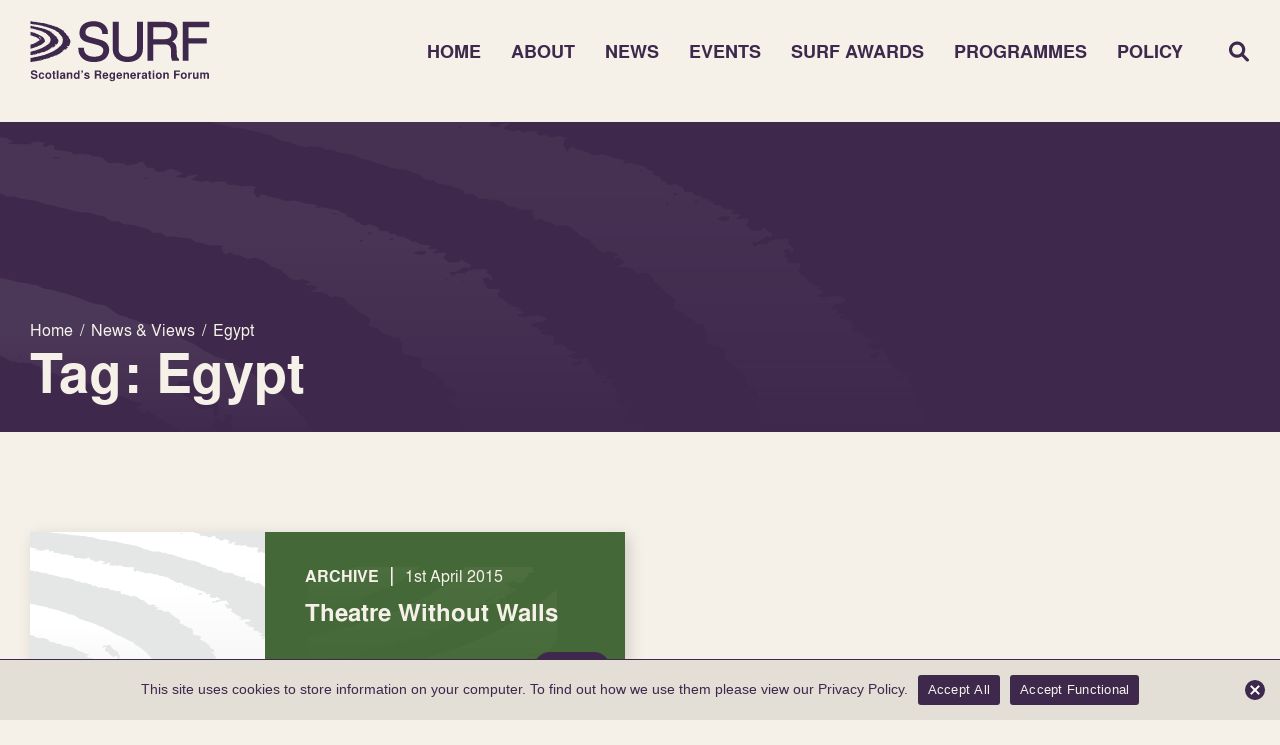

--- FILE ---
content_type: text/html; charset=UTF-8
request_url: https://surf.scot/tag/egypt/
body_size: 391563
content:
<!DOCTYPE html>
<html lang="en-GB">

<head>
  <meta charset="UTF-8" />
  <link rel="profile" href="https://gmpg.org/xfn/11" />
  <link rel="pingback" href="https://surf.scot/xmlrpc.php" />
  <meta name="viewport" content="width=device-width, initial-scale=1.0">

  <meta name='robots' content='index, follow, max-image-preview:large, max-snippet:-1, max-video-preview:-1' />

	<!-- This site is optimized with the Yoast SEO plugin v26.8 - https://yoast.com/product/yoast-seo-wordpress/ -->
	<title>Egypt Archives - SURF</title>
	<link rel="canonical" href="https://surf.scot/tag/egypt/" />
	<meta property="og:locale" content="en_GB" />
	<meta property="og:type" content="article" />
	<meta property="og:title" content="Egypt Archives - SURF" />
	<meta property="og:url" content="https://surf.scot/tag/egypt/" />
	<meta property="og:site_name" content="SURF" />
	<meta name="twitter:card" content="summary_large_image" />
	<script type="application/ld+json" class="yoast-schema-graph">{"@context":"https://schema.org","@graph":[{"@type":"CollectionPage","@id":"https://surf.scot/tag/egypt/","url":"https://surf.scot/tag/egypt/","name":"Egypt Archives - SURF","isPartOf":{"@id":"https://surf.scot/#website"},"breadcrumb":{"@id":"https://surf.scot/tag/egypt/#breadcrumb"},"inLanguage":"en-GB"},{"@type":"BreadcrumbList","@id":"https://surf.scot/tag/egypt/#breadcrumb","itemListElement":[{"@type":"ListItem","position":1,"name":"Home","item":"https://surf.scot/"},{"@type":"ListItem","position":2,"name":"Egypt"}]},{"@type":"WebSite","@id":"https://surf.scot/#website","url":"https://surf.scot/","name":"SURF","description":"Scotland&#039;s Regeneration Forum","potentialAction":[{"@type":"SearchAction","target":{"@type":"EntryPoint","urlTemplate":"https://surf.scot/?s={search_term_string}"},"query-input":{"@type":"PropertyValueSpecification","valueRequired":true,"valueName":"search_term_string"}}],"inLanguage":"en-GB"}]}</script>
	<!-- / Yoast SEO plugin. -->


<link rel="alternate" type="application/rss+xml" title="SURF &raquo; Egypt Tag Feed" href="https://surf.scot/tag/egypt/feed/" />
<style id='wp-img-auto-sizes-contain-inline-css' type='text/css'>
img:is([sizes=auto i],[sizes^="auto," i]){contain-intrinsic-size:3000px 1500px}
/*# sourceURL=wp-img-auto-sizes-contain-inline-css */
</style>
<style id='wp-block-library-inline-css' type='text/css'>
:root{--wp-block-synced-color:#7a00df;--wp-block-synced-color--rgb:122,0,223;--wp-bound-block-color:var(--wp-block-synced-color);--wp-editor-canvas-background:#ddd;--wp-admin-theme-color:#007cba;--wp-admin-theme-color--rgb:0,124,186;--wp-admin-theme-color-darker-10:#006ba1;--wp-admin-theme-color-darker-10--rgb:0,107,160.5;--wp-admin-theme-color-darker-20:#005a87;--wp-admin-theme-color-darker-20--rgb:0,90,135;--wp-admin-border-width-focus:2px}@media (min-resolution:192dpi){:root{--wp-admin-border-width-focus:1.5px}}.wp-element-button{cursor:pointer}:root .has-very-light-gray-background-color{background-color:#eee}:root .has-very-dark-gray-background-color{background-color:#313131}:root .has-very-light-gray-color{color:#eee}:root .has-very-dark-gray-color{color:#313131}:root .has-vivid-green-cyan-to-vivid-cyan-blue-gradient-background{background:linear-gradient(135deg,#00d084,#0693e3)}:root .has-purple-crush-gradient-background{background:linear-gradient(135deg,#34e2e4,#4721fb 50%,#ab1dfe)}:root .has-hazy-dawn-gradient-background{background:linear-gradient(135deg,#faaca8,#dad0ec)}:root .has-subdued-olive-gradient-background{background:linear-gradient(135deg,#fafae1,#67a671)}:root .has-atomic-cream-gradient-background{background:linear-gradient(135deg,#fdd79a,#004a59)}:root .has-nightshade-gradient-background{background:linear-gradient(135deg,#330968,#31cdcf)}:root .has-midnight-gradient-background{background:linear-gradient(135deg,#020381,#2874fc)}:root{--wp--preset--font-size--normal:16px;--wp--preset--font-size--huge:42px}.has-regular-font-size{font-size:1em}.has-larger-font-size{font-size:2.625em}.has-normal-font-size{font-size:var(--wp--preset--font-size--normal)}.has-huge-font-size{font-size:var(--wp--preset--font-size--huge)}.has-text-align-center{text-align:center}.has-text-align-left{text-align:left}.has-text-align-right{text-align:right}.has-fit-text{white-space:nowrap!important}#end-resizable-editor-section{display:none}.aligncenter{clear:both}.items-justified-left{justify-content:flex-start}.items-justified-center{justify-content:center}.items-justified-right{justify-content:flex-end}.items-justified-space-between{justify-content:space-between}.screen-reader-text{border:0;clip-path:inset(50%);height:1px;margin:-1px;overflow:hidden;padding:0;position:absolute;width:1px;word-wrap:normal!important}.screen-reader-text:focus{background-color:#ddd;clip-path:none;color:#444;display:block;font-size:1em;height:auto;left:5px;line-height:normal;padding:15px 23px 14px;text-decoration:none;top:5px;width:auto;z-index:100000}html :where(.has-border-color){border-style:solid}html :where([style*=border-top-color]){border-top-style:solid}html :where([style*=border-right-color]){border-right-style:solid}html :where([style*=border-bottom-color]){border-bottom-style:solid}html :where([style*=border-left-color]){border-left-style:solid}html :where([style*=border-width]){border-style:solid}html :where([style*=border-top-width]){border-top-style:solid}html :where([style*=border-right-width]){border-right-style:solid}html :where([style*=border-bottom-width]){border-bottom-style:solid}html :where([style*=border-left-width]){border-left-style:solid}html :where(img[class*=wp-image-]){height:auto;max-width:100%}:where(figure){margin:0 0 1em}html :where(.is-position-sticky){--wp-admin--admin-bar--position-offset:var(--wp-admin--admin-bar--height,0px)}@media screen and (max-width:600px){html :where(.is-position-sticky){--wp-admin--admin-bar--position-offset:0px}}

/*# sourceURL=wp-block-library-inline-css */
</style><style id='global-styles-inline-css' type='text/css'>
:root{--wp--preset--aspect-ratio--square: 1;--wp--preset--aspect-ratio--4-3: 4/3;--wp--preset--aspect-ratio--3-4: 3/4;--wp--preset--aspect-ratio--3-2: 3/2;--wp--preset--aspect-ratio--2-3: 2/3;--wp--preset--aspect-ratio--16-9: 16/9;--wp--preset--aspect-ratio--9-16: 9/16;--wp--preset--color--black: #000000;--wp--preset--color--cyan-bluish-gray: #abb8c3;--wp--preset--color--white: #ffffff;--wp--preset--color--pale-pink: #f78da7;--wp--preset--color--vivid-red: #cf2e2e;--wp--preset--color--luminous-vivid-orange: #ff6900;--wp--preset--color--luminous-vivid-amber: #fcb900;--wp--preset--color--light-green-cyan: #7bdcb5;--wp--preset--color--vivid-green-cyan: #00d084;--wp--preset--color--pale-cyan-blue: #8ed1fc;--wp--preset--color--vivid-cyan-blue: #0693e3;--wp--preset--color--vivid-purple: #9b51e0;--wp--preset--gradient--vivid-cyan-blue-to-vivid-purple: linear-gradient(135deg,rgb(6,147,227) 0%,rgb(155,81,224) 100%);--wp--preset--gradient--light-green-cyan-to-vivid-green-cyan: linear-gradient(135deg,rgb(122,220,180) 0%,rgb(0,208,130) 100%);--wp--preset--gradient--luminous-vivid-amber-to-luminous-vivid-orange: linear-gradient(135deg,rgb(252,185,0) 0%,rgb(255,105,0) 100%);--wp--preset--gradient--luminous-vivid-orange-to-vivid-red: linear-gradient(135deg,rgb(255,105,0) 0%,rgb(207,46,46) 100%);--wp--preset--gradient--very-light-gray-to-cyan-bluish-gray: linear-gradient(135deg,rgb(238,238,238) 0%,rgb(169,184,195) 100%);--wp--preset--gradient--cool-to-warm-spectrum: linear-gradient(135deg,rgb(74,234,220) 0%,rgb(151,120,209) 20%,rgb(207,42,186) 40%,rgb(238,44,130) 60%,rgb(251,105,98) 80%,rgb(254,248,76) 100%);--wp--preset--gradient--blush-light-purple: linear-gradient(135deg,rgb(255,206,236) 0%,rgb(152,150,240) 100%);--wp--preset--gradient--blush-bordeaux: linear-gradient(135deg,rgb(254,205,165) 0%,rgb(254,45,45) 50%,rgb(107,0,62) 100%);--wp--preset--gradient--luminous-dusk: linear-gradient(135deg,rgb(255,203,112) 0%,rgb(199,81,192) 50%,rgb(65,88,208) 100%);--wp--preset--gradient--pale-ocean: linear-gradient(135deg,rgb(255,245,203) 0%,rgb(182,227,212) 50%,rgb(51,167,181) 100%);--wp--preset--gradient--electric-grass: linear-gradient(135deg,rgb(202,248,128) 0%,rgb(113,206,126) 100%);--wp--preset--gradient--midnight: linear-gradient(135deg,rgb(2,3,129) 0%,rgb(40,116,252) 100%);--wp--preset--font-size--small: 13px;--wp--preset--font-size--medium: 20px;--wp--preset--font-size--large: 36px;--wp--preset--font-size--x-large: 42px;--wp--preset--spacing--20: 0.44rem;--wp--preset--spacing--30: 0.67rem;--wp--preset--spacing--40: 1rem;--wp--preset--spacing--50: 1.5rem;--wp--preset--spacing--60: 2.25rem;--wp--preset--spacing--70: 3.38rem;--wp--preset--spacing--80: 5.06rem;--wp--preset--shadow--natural: 6px 6px 9px rgba(0, 0, 0, 0.2);--wp--preset--shadow--deep: 12px 12px 50px rgba(0, 0, 0, 0.4);--wp--preset--shadow--sharp: 6px 6px 0px rgba(0, 0, 0, 0.2);--wp--preset--shadow--outlined: 6px 6px 0px -3px rgb(255, 255, 255), 6px 6px rgb(0, 0, 0);--wp--preset--shadow--crisp: 6px 6px 0px rgb(0, 0, 0);}:where(.is-layout-flex){gap: 0.5em;}:where(.is-layout-grid){gap: 0.5em;}body .is-layout-flex{display: flex;}.is-layout-flex{flex-wrap: wrap;align-items: center;}.is-layout-flex > :is(*, div){margin: 0;}body .is-layout-grid{display: grid;}.is-layout-grid > :is(*, div){margin: 0;}:where(.wp-block-columns.is-layout-flex){gap: 2em;}:where(.wp-block-columns.is-layout-grid){gap: 2em;}:where(.wp-block-post-template.is-layout-flex){gap: 1.25em;}:where(.wp-block-post-template.is-layout-grid){gap: 1.25em;}.has-black-color{color: var(--wp--preset--color--black) !important;}.has-cyan-bluish-gray-color{color: var(--wp--preset--color--cyan-bluish-gray) !important;}.has-white-color{color: var(--wp--preset--color--white) !important;}.has-pale-pink-color{color: var(--wp--preset--color--pale-pink) !important;}.has-vivid-red-color{color: var(--wp--preset--color--vivid-red) !important;}.has-luminous-vivid-orange-color{color: var(--wp--preset--color--luminous-vivid-orange) !important;}.has-luminous-vivid-amber-color{color: var(--wp--preset--color--luminous-vivid-amber) !important;}.has-light-green-cyan-color{color: var(--wp--preset--color--light-green-cyan) !important;}.has-vivid-green-cyan-color{color: var(--wp--preset--color--vivid-green-cyan) !important;}.has-pale-cyan-blue-color{color: var(--wp--preset--color--pale-cyan-blue) !important;}.has-vivid-cyan-blue-color{color: var(--wp--preset--color--vivid-cyan-blue) !important;}.has-vivid-purple-color{color: var(--wp--preset--color--vivid-purple) !important;}.has-black-background-color{background-color: var(--wp--preset--color--black) !important;}.has-cyan-bluish-gray-background-color{background-color: var(--wp--preset--color--cyan-bluish-gray) !important;}.has-white-background-color{background-color: var(--wp--preset--color--white) !important;}.has-pale-pink-background-color{background-color: var(--wp--preset--color--pale-pink) !important;}.has-vivid-red-background-color{background-color: var(--wp--preset--color--vivid-red) !important;}.has-luminous-vivid-orange-background-color{background-color: var(--wp--preset--color--luminous-vivid-orange) !important;}.has-luminous-vivid-amber-background-color{background-color: var(--wp--preset--color--luminous-vivid-amber) !important;}.has-light-green-cyan-background-color{background-color: var(--wp--preset--color--light-green-cyan) !important;}.has-vivid-green-cyan-background-color{background-color: var(--wp--preset--color--vivid-green-cyan) !important;}.has-pale-cyan-blue-background-color{background-color: var(--wp--preset--color--pale-cyan-blue) !important;}.has-vivid-cyan-blue-background-color{background-color: var(--wp--preset--color--vivid-cyan-blue) !important;}.has-vivid-purple-background-color{background-color: var(--wp--preset--color--vivid-purple) !important;}.has-black-border-color{border-color: var(--wp--preset--color--black) !important;}.has-cyan-bluish-gray-border-color{border-color: var(--wp--preset--color--cyan-bluish-gray) !important;}.has-white-border-color{border-color: var(--wp--preset--color--white) !important;}.has-pale-pink-border-color{border-color: var(--wp--preset--color--pale-pink) !important;}.has-vivid-red-border-color{border-color: var(--wp--preset--color--vivid-red) !important;}.has-luminous-vivid-orange-border-color{border-color: var(--wp--preset--color--luminous-vivid-orange) !important;}.has-luminous-vivid-amber-border-color{border-color: var(--wp--preset--color--luminous-vivid-amber) !important;}.has-light-green-cyan-border-color{border-color: var(--wp--preset--color--light-green-cyan) !important;}.has-vivid-green-cyan-border-color{border-color: var(--wp--preset--color--vivid-green-cyan) !important;}.has-pale-cyan-blue-border-color{border-color: var(--wp--preset--color--pale-cyan-blue) !important;}.has-vivid-cyan-blue-border-color{border-color: var(--wp--preset--color--vivid-cyan-blue) !important;}.has-vivid-purple-border-color{border-color: var(--wp--preset--color--vivid-purple) !important;}.has-vivid-cyan-blue-to-vivid-purple-gradient-background{background: var(--wp--preset--gradient--vivid-cyan-blue-to-vivid-purple) !important;}.has-light-green-cyan-to-vivid-green-cyan-gradient-background{background: var(--wp--preset--gradient--light-green-cyan-to-vivid-green-cyan) !important;}.has-luminous-vivid-amber-to-luminous-vivid-orange-gradient-background{background: var(--wp--preset--gradient--luminous-vivid-amber-to-luminous-vivid-orange) !important;}.has-luminous-vivid-orange-to-vivid-red-gradient-background{background: var(--wp--preset--gradient--luminous-vivid-orange-to-vivid-red) !important;}.has-very-light-gray-to-cyan-bluish-gray-gradient-background{background: var(--wp--preset--gradient--very-light-gray-to-cyan-bluish-gray) !important;}.has-cool-to-warm-spectrum-gradient-background{background: var(--wp--preset--gradient--cool-to-warm-spectrum) !important;}.has-blush-light-purple-gradient-background{background: var(--wp--preset--gradient--blush-light-purple) !important;}.has-blush-bordeaux-gradient-background{background: var(--wp--preset--gradient--blush-bordeaux) !important;}.has-luminous-dusk-gradient-background{background: var(--wp--preset--gradient--luminous-dusk) !important;}.has-pale-ocean-gradient-background{background: var(--wp--preset--gradient--pale-ocean) !important;}.has-electric-grass-gradient-background{background: var(--wp--preset--gradient--electric-grass) !important;}.has-midnight-gradient-background{background: var(--wp--preset--gradient--midnight) !important;}.has-small-font-size{font-size: var(--wp--preset--font-size--small) !important;}.has-medium-font-size{font-size: var(--wp--preset--font-size--medium) !important;}.has-large-font-size{font-size: var(--wp--preset--font-size--large) !important;}.has-x-large-font-size{font-size: var(--wp--preset--font-size--x-large) !important;}
/*# sourceURL=global-styles-inline-css */
</style>

<style id='classic-theme-styles-inline-css' type='text/css'>
/*! This file is auto-generated */
.wp-block-button__link{color:#fff;background-color:#32373c;border-radius:9999px;box-shadow:none;text-decoration:none;padding:calc(.667em + 2px) calc(1.333em + 2px);font-size:1.125em}.wp-block-file__button{background:#32373c;color:#fff;text-decoration:none}
/*# sourceURL=/wp-includes/css/classic-themes.min.css */
</style>
<link rel='stylesheet' id='cookie-notice-front-css' href='https://surf.scot/wp-content/plugins/cookie-notice/css/front.min.css?ver=2.5.11' type='text/css' media='all' />
<link rel='stylesheet' id='style-css' href='https://surf.scot/wp-content/cache/autoptimize/css/autoptimize_single_2140e0fb4086330d8d463c610a436dc5.css?ver=6.9' type='text/css' media='all' />
<link rel='stylesheet' id='header-css' href='https://surf.scot/wp-content/cache/autoptimize/css/autoptimize_single_5e35fd18f41b6f9bc73134fbff631ff3.css?ver=6.9' type='text/css' media='all' />
<link rel='stylesheet' id='footer-css' href='https://surf.scot/wp-content/cache/autoptimize/css/autoptimize_single_056fa397da783f930ccdea6097b51e3a.css?ver=6.9' type='text/css' media='all' />
<link rel='stylesheet' id='homepage-css' href='https://surf.scot/wp-content/cache/autoptimize/css/autoptimize_single_5c6e70d5384e0277fc3c1cccfa608c16.css?ver=6.9' type='text/css' media='all' />
<link rel='stylesheet' id='pagebuilder-css' href='https://surf.scot/wp-content/cache/autoptimize/css/autoptimize_single_865977ee64181c0e2a93e0d0f3948f4e.css?ver=6.9' type='text/css' media='all' />
<link rel='stylesheet' id='general-css' href='https://surf.scot/wp-content/cache/autoptimize/css/autoptimize_single_a5c83396d87fad200b70bf7363dd1d40.css?ver=6.9' type='text/css' media='all' />
<link rel='stylesheet' id='awards-css' href='https://surf.scot/wp-content/cache/autoptimize/css/autoptimize_single_889dccbdec3cfe690bf46275b7b8dd52.css?ver=6.9' type='text/css' media='all' />
<link rel='stylesheet' id='manifesto-css' href='https://surf.scot/wp-content/cache/autoptimize/css/autoptimize_single_df6f0b54d9feb19a02c8514723b6e45b.css?ver=6.9' type='text/css' media='all' />
<link rel='stylesheet' id='slick-css' href='https://surf.scot/wp-content/cache/autoptimize/css/autoptimize_single_f38b2db10e01b1572732a3191d538707.css?ver=6.9' type='text/css' media='all' />
<link rel='stylesheet' id='slick-theme-css' href='https://surf.scot/wp-content/cache/autoptimize/css/autoptimize_single_f9faba678c4d6dcfdde69e5b11b37a2e.css?ver=6.9' type='text/css' media='all' />
<link rel='stylesheet' id='aos-css' href='https://surf.scot/wp-content/cache/autoptimize/css/autoptimize_single_847da8fca8060ca1a70f976aab1210b9.css?ver=6.9' type='text/css' media='all' />
<link rel='stylesheet' id='custom-selects-css' href='https://surf.scot/wp-content/cache/autoptimize/css/autoptimize_single_a7ace323b9fc8a831a6e64feb23fa0b9.css?ver=6.9' type='text/css' media='all' />
<link rel='stylesheet' id='lightbox-2-css' href='https://surf.scot/wp-content/cache/autoptimize/css/autoptimize_single_7d38c9f78b335381bb965e8ade905e15.css?ver=6.9' type='text/css' media='all' />
<script defer id="cookie-notice-front-js-before" src="[data-uri]"></script>
<script defer type="text/javascript" src="https://surf.scot/wp-content/plugins/cookie-notice/js/front.min.js?ver=2.5.11" id="cookie-notice-front-js"></script>
<script defer type="text/javascript" src="https://surf.scot/wp-content/themes/surf/inc/jquery/jquery-3.5.0.min.js?ver=3.5.0" id="jquery-js"></script>
<link rel="https://api.w.org/" href="https://surf.scot/wp-json/" /><link rel="alternate" title="JSON" type="application/json" href="https://surf.scot/wp-json/wp/v2/tags/2207" /><link rel="EditURI" type="application/rsd+xml" title="RSD" href="https://surf.scot/xmlrpc.php?rsd" />
<meta name="generator" content="WordPress 6.9" />
<link rel="icon" href="https://surf.scot/wp-content/uploads/2023/05/cropped-favicon-192-32x32.png" sizes="32x32" />
<link rel="icon" href="https://surf.scot/wp-content/uploads/2023/05/cropped-favicon-192-192x192.png" sizes="192x192" />
<link rel="apple-touch-icon" href="https://surf.scot/wp-content/uploads/2023/05/cropped-favicon-192-180x180.png" />
<meta name="msapplication-TileImage" content="https://surf.scot/wp-content/uploads/2023/05/cropped-favicon-192-270x270.png" />
<link rel='stylesheet' id='wp-override-css' href='https://surf.scot/wp-content/cache/autoptimize/css/autoptimize_single_d841dd64f41b203296d3b02b0ea9ca6e.css?ver=6.9' type='text/css' media='all' />
</head>

<body data-rsssl=1 class="archive tag tag-egypt tag-2207 wp-theme-surf cookies-not-set post-theatre-without-walls surf-theme">

  <header>
    <div class="container">
      <div class="contents flex-row">

        <!-- Left -->
        <div class="left">
          <div class="logo">
            <svg width="237" height="81" viewBox="0 0 237 81" fill="none" xmlns="http://www.w3.org/2000/svg">
<path d="M3.02123 44.9937C3.02409 45.0008 3.02837 45.0079 3.03122 45.015C3.0141 45.0164 2.99698 45.0178 2.97986 45.0206L2.96702 45.0008C2.98414 44.9994 3.00269 44.9965 3.01981 44.9937M4.58631 44.7314L4.62341 44.7414L4.58203 44.747L4.58631 44.7314ZM5.79044 44.4451C5.87176 44.3756 5.92312 44.3643 6.12571 44.3742C6.13855 44.3742 6.14996 44.3841 6.15995 44.3884C6.15995 44.3969 6.16708 44.4082 6.15995 44.4139C6.11287 44.4423 6.06579 44.4692 6.01157 44.4947C5.96877 44.5146 5.91313 44.5188 5.85178 44.5075C5.79329 44.4961 5.76476 44.4678 5.79044 44.4451ZM6.2213 40.3115C6.25411 40.3058 6.28978 40.3001 6.32544 40.2987C6.38822 40.2973 6.44101 40.3171 6.43673 40.3398C6.43102 40.3682 6.38537 40.388 6.32972 40.3866C6.29548 40.3823 6.25982 40.3795 6.22843 40.371C6.19276 40.3625 6.1785 40.3455 6.18706 40.3285C6.19134 40.3214 6.20703 40.3129 6.2213 40.3115ZM6.63361 44.2424C6.7135 44.2424 6.78341 44.2566 6.8576 44.2679C6.92751 44.2792 7.00597 44.2495 7.08159 44.2622C7.09871 44.2651 7.11726 44.2722 7.12439 44.2792C7.13152 44.2863 7.1301 44.2963 7.12439 44.3033C7.11155 44.3189 7.08159 44.3289 7.04022 44.3345C6.96603 44.343 6.89469 44.3501 6.83905 44.3799C6.77485 44.4139 6.75202 44.4139 6.69781 44.3969C6.61792 44.3728 6.53659 44.3487 6.46098 44.3218C6.42817 44.3104 6.42389 44.2906 6.4353 44.2736C6.44671 44.258 6.47525 44.2466 6.51662 44.2438C6.55514 44.241 6.59366 44.241 6.63218 44.2395M7.65084 44.1361C7.68936 44.1361 7.73216 44.1361 7.7664 44.1432C7.83773 44.1587 7.90479 44.1758 7.97042 44.197C8.02463 44.214 8.02891 44.241 8.0175 44.2679C8.00466 44.2977 7.95044 44.3161 7.89623 44.3147C7.74785 44.3118 7.63229 44.2821 7.53956 44.2339C7.52672 44.2282 7.52386 44.2183 7.5153 44.2098C7.50389 44.1828 7.59234 44.1361 7.65226 44.1375M10.4486 43.2458L10.4885 43.2543L10.4414 43.26L10.4471 43.2458H10.4486ZM18.8646 40.4192C18.9074 40.4093 18.9959 40.4263 19.0016 40.4461C19.0073 40.4631 19.0073 40.4787 19.0101 40.4957C19.0073 40.5284 18.9773 40.5468 18.926 40.5496C18.8803 40.5524 18.8389 40.5369 18.8047 40.5043C18.7976 40.4957 18.7918 40.4887 18.7876 40.4802C18.7776 40.4603 18.8161 40.4291 18.8618 40.4178M21.5924 39.9471L21.6181 39.9557L21.5882 39.9599L21.5924 39.9471ZM23.0648 39.0597L23.0434 39.081L23.0248 39.0597H23.0648ZM26.5088 34.9743C26.5088 34.9743 26.5288 34.963 26.5402 34.9573C26.5702 34.9573 26.5901 34.9658 26.5916 34.9842C26.5916 35.0012 26.573 35.014 26.5402 35.014C26.5288 35.014 26.5117 35.0041 26.5059 34.997C26.5002 34.9899 26.5045 34.9814 26.5102 34.9743M26.6657 36.9447C26.6743 36.9447 26.6914 36.9532 26.7028 36.9589C26.7513 36.9858 26.7984 37.0114 26.8298 37.0284C26.8541 37.0496 26.7956 37.0865 26.7414 37.095C26.7071 37.1007 26.6657 37.1021 26.6315 37.0978C26.5887 37.0936 26.573 37.0766 26.5787 37.0581C26.5873 37.0326 26.5973 37.0085 26.6044 36.983C26.6101 36.9646 26.6286 36.9504 26.6686 36.9433M27.302 36.2388C27.409 36.2345 27.5217 36.2714 27.5203 36.3097C27.5203 36.3153 27.4989 36.3224 27.4804 36.3323C27.4119 36.3224 27.3391 36.3111 27.2678 36.2983C27.255 36.2969 27.245 36.2856 27.2435 36.2785C27.2407 36.2586 27.2621 36.2416 27.3035 36.2402M26.9197 16.0838C26.9068 16.0781 26.8883 16.0724 26.8826 16.0653C26.8655 16.0455 26.8826 16.0313 26.9254 16.0256C26.934 16.0256 26.9596 16.0341 26.9639 16.0412C26.9768 16.0597 26.9582 16.0738 26.9197 16.0823M26.0951 15.9732C26.0851 15.9803 26.0608 15.9888 26.0508 15.9874C26.008 15.9803 25.9923 15.9647 26.0038 15.9477C26.008 15.9406 26.0194 15.9321 26.0337 15.9292C26.0637 15.9222 26.0894 15.9292 26.1008 15.9505C26.105 15.9576 26.1036 15.9675 26.0965 15.9732M25.5872 14.8987C25.5872 14.8987 25.5586 14.893 25.5543 14.8873C25.5486 14.8802 25.5458 14.8703 25.5501 14.8632C25.5572 14.8491 25.5686 14.8349 25.58 14.8221C25.5786 14.8207 25.5772 14.8179 25.5757 14.8164C25.5729 14.8164 25.5686 14.8164 25.5658 14.8164C25.5486 14.8306 25.5415 14.8306 25.5486 14.8164C25.5415 14.8292 25.5486 14.8292 25.5658 14.8164C25.5686 14.8164 25.5686 14.8136 25.5715 14.8122C25.5715 14.8122 25.5743 14.815 25.5757 14.8179H25.5857C25.5857 14.8179 25.5829 14.8221 25.58 14.8235C25.59 14.8349 25.6 14.8462 25.6086 14.8576C25.6243 14.876 25.6171 14.8902 25.5857 14.8987M24.861 14.4748C24.8367 14.489 24.8053 14.5032 24.7711 14.5074C24.6085 14.5287 24.4572 14.5202 24.3274 14.4677C24.2946 14.4536 24.286 14.438 24.296 14.4209C24.3217 14.3742 24.3959 14.3444 24.4872 14.326C24.5785 14.3075 24.6769 14.3005 24.7782 14.3061C24.8296 14.3061 24.9009 14.3302 24.9095 14.3515C24.9266 14.3954 24.9295 14.4394 24.8624 14.4762M23.0705 13.6952C23.0191 13.6952 22.9621 13.6696 22.9635 13.6455C22.9763 13.6299 22.9863 13.6143 23.002 13.6002C23.0205 13.5832 23.0562 13.5761 23.099 13.5832C23.1347 13.5888 23.1561 13.603 23.1632 13.62C23.1661 13.6285 23.1661 13.637 23.1661 13.6455C23.1661 13.6753 23.1261 13.6966 23.0691 13.6966M22.0019 13.3025C21.9948 13.3096 21.9776 13.3152 21.9662 13.3195C21.9477 13.3195 21.9291 13.3223 21.9149 13.3195C21.8264 13.3025 21.7936 13.2784 21.8093 13.2444C21.8164 13.2274 21.8435 13.2132 21.8792 13.2146C21.9791 13.2174 22.0404 13.2614 22.0033 13.3025M21.4926 13.7504C21.4826 13.7547 21.4569 13.7519 21.4369 13.7533C21.3642 13.7433 21.3528 13.7065 21.4155 13.6725C21.4426 13.6569 21.4783 13.654 21.5083 13.6625C21.5225 13.6668 21.5339 13.6753 21.5382 13.6824C21.5539 13.7079 21.5339 13.732 21.4926 13.7504ZM21.4769 13.1522L21.5068 13.1607L21.474 13.1664L21.4769 13.1522ZM20.0744 12.1698C20.0402 12.1741 20.0031 12.1783 19.966 12.1769C19.9275 12.1769 19.8804 12.1656 19.8804 12.15C19.8804 12.133 19.9275 12.1245 19.966 12.1231C20.0331 12.1216 20.1158 12.1372 20.1115 12.1514C20.1101 12.1585 20.0901 12.167 20.0744 12.1698ZM10.1433 9.80675C10.1433 9.80675 10.1433 9.81101 10.1433 9.81242L10.1247 9.8025L10.1433 9.80675C10.1433 9.80675 10.1433 9.8025 10.1433 9.80108C10.1333 9.79116 10.1219 9.77982 10.1147 9.7699C10.1119 9.76706 10.1261 9.76139 10.1347 9.75714C10.1361 9.75714 10.1433 9.78124 10.1447 9.80108C10.1475 9.80392 10.1504 9.80675 10.1532 9.80959L10.1447 9.80675H10.1433ZM9.90786 10.13C9.89217 10.1328 9.86934 10.13 9.85507 10.1271C9.8194 10.1172 9.80514 10.1016 9.81655 10.0846C9.82796 10.0676 9.86078 10.0591 9.90072 10.0605C9.94067 10.0633 9.96064 10.0747 9.96064 10.0931C9.96064 10.1101 9.9421 10.1243 9.90786 10.13ZM7.11012 9.07387L7.11583 9.06111L7.14436 9.06962L7.11012 9.07387ZM5.36386 8.87116C5.36386 8.87116 5.35815 8.87257 5.3553 8.87399C5.34959 8.87399 5.34246 8.87399 5.33675 8.87541C5.29395 8.92928 5.19265 8.94629 5.07281 8.94771C5.03857 8.94771 5.00148 8.93636 4.96724 8.92786C4.95297 8.92361 4.94013 8.9151 4.9387 8.90801C4.933 8.88533 4.95868 8.87399 5.00861 8.87683C5.06711 8.87966 5.1256 8.88533 5.18409 8.88533C5.23546 8.88533 5.28682 8.87966 5.33818 8.87541C5.3396 8.87257 5.34246 8.87116 5.34388 8.86832C5.35244 8.86832 5.35958 8.86974 5.36671 8.87116C5.37955 8.8669 5.39096 8.86407 5.40523 8.86123C5.41236 8.86123 5.4252 8.86407 5.43519 8.86549C5.42092 8.87257 5.3981 8.87399 5.36814 8.87116M27.9127 35.9212L27.8884 35.9425L27.8656 35.9212H27.9127ZM29.2224 35.1104C29.2837 35.0721 29.3051 35.0324 29.288 34.9856C29.2723 34.9431 29.3194 34.9233 29.4178 34.9204C29.4806 34.919 29.5048 34.8878 29.5548 34.8737C29.6076 34.8595 29.6604 34.8496 29.7246 34.8566C29.8216 34.8666 29.92 34.8765 30.0185 34.885C30.0684 34.8907 30.1126 34.919 30.1112 34.946C30.1112 34.9545 30.1112 34.9644 30.1112 34.9885C30.0998 35.0154 30.0798 35.0594 30.0613 35.1019C30.0541 35.1217 30.0256 35.1302 29.9828 35.1387C29.8102 35.1685 29.6818 35.2252 29.5405 35.2734C29.4735 35.2961 29.3921 35.3003 29.3122 35.2975C29.2124 35.2961 29.1268 35.2493 29.141 35.2082C29.1525 35.1728 29.1781 35.1387 29.2252 35.109M30.0855 34.3874C30.1155 34.3647 30.1683 34.3506 30.2282 34.3449C30.2667 34.3421 30.3066 34.3421 30.3509 34.3407C30.445 34.3463 30.5463 34.3449 30.6376 34.3662C30.669 34.3733 30.6847 34.3903 30.6776 34.4101C30.6762 34.4172 30.6533 34.4257 30.6376 34.4285C30.562 34.4385 30.4864 34.4484 30.4094 34.4541C30.3252 34.4611 30.261 34.4796 30.2196 34.5108C30.1939 34.5306 30.1668 34.5334 30.1212 34.5207C30.0698 34.5065 30.0185 34.4909 30.0284 34.4611C30.037 34.4356 30.057 34.4101 30.0855 34.3888M30.241 18.1974C30.2596 18.1959 30.2824 18.1945 30.2981 18.1974C30.3124 18.2002 30.3195 18.2101 30.3309 18.2158C30.3238 18.2356 30.2981 18.247 30.2539 18.2456C30.2367 18.2456 30.2139 18.2413 30.2054 18.2356C30.1782 18.2172 30.1925 18.203 30.2424 18.1974M29.8715 35.6122C29.8587 35.6122 29.8387 35.6051 29.833 35.598C29.8187 35.581 29.9057 35.5739 29.9642 35.5895C29.9714 35.591 29.9685 35.5995 29.9714 35.6051C29.9386 35.6065 29.9043 35.6122 29.8715 35.6122ZM30.796 34.2046L30.7903 34.2216L30.7532 34.2102L30.796 34.2046ZM32.8076 20.8199C32.8704 20.8014 32.9446 20.7873 33.0002 20.7646C33.0559 20.7419 33.0944 20.7107 33.1429 20.6824C33.1543 20.6767 33.1828 20.6668 33.1871 20.6682C33.2185 20.6767 33.2585 20.688 33.2699 20.7008C33.2984 20.732 33.3141 20.766 33.3184 20.7745C33.3326 20.8184 33.3127 20.8298 33.2699 20.8397C33.1928 20.8553 33.1557 20.8837 33.1329 20.9191C33.1172 20.9432 33.0873 20.9659 33.0373 20.9815C32.9988 20.9928 32.9061 20.9914 32.8733 20.9772C32.8176 20.9517 32.7819 20.9219 32.7591 20.8879C32.742 20.8638 32.762 20.8326 32.8076 20.8184M33.5509 24.8174C33.5766 24.7834 33.6223 24.7565 33.7136 24.7536C33.7906 24.7508 33.8677 24.7465 33.9418 24.7494C33.9718 24.7494 34.0046 24.7692 34.0232 24.782C34.0446 24.7976 34.0346 24.8174 34.0018 24.8273C33.9547 24.8415 33.9019 24.8528 33.8505 24.8642C33.8163 24.8713 33.7778 24.8769 33.7421 24.8826C33.7064 24.8897 33.6722 24.8968 33.6365 24.9039C33.5752 24.9152 33.5195 24.8954 33.5281 24.8656C33.5324 24.8486 33.5367 24.8316 33.5481 24.816M34.3057 31.643C34.3057 31.643 34.3057 31.6586 34.2971 31.6614C34.2885 31.6657 34.27 31.6614 34.2557 31.6629C34.2514 31.6572 34.2386 31.6501 34.2429 31.6473C34.26 31.6288 34.2857 31.6274 34.3057 31.643ZM34.4997 21.8547C34.5539 21.8476 34.6409 21.8618 34.6481 21.8802C34.6566 21.8986 34.6395 21.9142 34.6124 21.9284C34.5739 21.9482 34.5282 21.9653 34.4669 21.9695C34.4483 21.9709 34.4269 21.9695 34.4084 21.9695C34.367 21.9596 34.3456 21.9454 34.3513 21.927C34.3641 21.8887 34.4198 21.866 34.4997 21.8547ZM35.2487 30.6918L35.243 30.7088L35.2087 30.6989L35.2487 30.6918ZM35.8493 24.5254C35.8622 24.5254 35.8793 24.5339 35.885 24.5396C35.8907 24.5452 35.885 24.5552 35.8779 24.5608C35.8693 24.5665 35.8465 24.575 35.8393 24.5736C35.8065 24.5651 35.7965 24.5509 35.8051 24.5353C35.8194 24.5311 35.8351 24.524 35.8493 24.5254ZM36.2788 28.9964C36.2959 28.978 36.3316 28.9737 36.3729 28.9808C36.4286 28.9907 36.46 29.0077 36.4628 29.0588C36.4628 29.0588 36.4314 29.0758 36.3601 29.0843C36.3073 29.0914 36.2588 29.073 36.2588 29.0418C36.2588 29.0262 36.2645 29.0106 36.2773 28.9964M36.4614 25.1179L36.4571 25.1335L36.4243 25.1236L36.4614 25.1179ZM36.4642 26.4717L36.4385 26.4901L36.4271 26.4675L36.4642 26.4717ZM36.5398 25.8395C36.557 25.8395 36.5812 25.8409 36.5955 25.8466C36.6326 25.8622 36.6312 25.8778 36.5955 25.8919C36.5826 25.8962 36.5598 25.8962 36.5413 25.8976C36.4999 25.8948 36.4571 25.8848 36.4557 25.8678C36.4557 25.8522 36.4985 25.8409 36.5413 25.8395M36.7125 28.5867C36.721 28.5796 36.7382 28.574 36.7553 28.5697C36.7895 28.5598 36.828 28.5584 36.8651 28.5669C36.9079 28.5768 36.9151 28.5924 36.9051 28.6122C36.868 28.6817 36.7738 28.7398 36.7068 28.8036C36.7039 28.8065 36.6682 28.8036 36.6483 28.8036C36.6126 28.7951 36.5826 28.7809 36.5941 28.7639C36.6326 28.7044 36.6469 28.642 36.7125 28.5867ZM36.7895 26.7935C36.8266 26.785 36.8523 26.7935 36.848 26.8176C36.848 26.8233 36.8223 26.8332 36.8081 26.8332C36.7952 26.8332 36.781 26.8233 36.7681 26.8176C36.7752 26.8091 36.7767 26.7978 36.7881 26.7935M1.05954 45.7634C1.08379 45.7393 1.13087 45.7237 1.19365 45.7152C1.28923 45.7025 1.3834 45.6883 1.47898 45.6755C1.54319 45.667 1.6402 45.6911 1.64163 45.7308C1.64163 45.7493 1.65161 45.7663 1.65732 45.7833C1.66588 45.8159 1.74578 45.8471 1.82424 45.8485C1.90271 45.8485 1.98261 45.8471 2.06107 45.84C2.11957 45.8357 2.17378 45.823 2.19233 45.7932C2.20374 45.7762 2.21088 45.7592 2.21944 45.7422C2.228 45.7252 2.23656 45.7082 2.24654 45.6911C2.28649 45.6274 2.51761 45.599 2.64602 45.6429C2.70023 45.6614 2.7202 45.6926 2.69024 45.711C2.62319 45.7549 2.56612 45.8003 2.47481 45.8372C2.39207 45.8698 2.39777 45.9151 2.41489 45.9591C2.42773 45.9917 2.52617 46.0087 2.60321 45.9973C2.7573 45.9747 2.79867 45.9151 2.86145 45.8613C2.87001 45.8542 2.89854 45.8457 2.90995 45.8471C2.94705 45.8527 2.97986 45.8627 3.0141 45.8712C3.04977 45.8797 3.09114 45.8839 3.12824 45.874C3.15962 45.8655 3.17532 45.8471 3.16105 45.8301C3.10541 45.7549 3.07973 45.6755 2.98129 45.6061C2.97986 45.5806 2.97415 45.5536 2.97701 45.5281C2.98129 45.504 3.00697 45.4941 3.03978 45.4984C3.0569 45.5012 3.07973 45.5054 3.08829 45.5111C3.1368 45.5494 3.18102 45.5891 3.22953 45.6288C3.27661 45.667 3.43069 45.6656 3.48063 45.6288C3.49061 45.6217 3.50774 45.6146 3.51059 45.6061C3.51915 45.5891 3.522 45.5721 3.52628 45.5536C3.53627 45.5182 3.54483 45.4842 3.55624 45.4487C3.56338 45.4275 3.59334 45.4176 3.63899 45.4161C3.67894 45.4133 3.72031 45.4133 3.74742 45.4275C3.78594 45.4473 3.8159 45.4714 3.85157 45.4913C3.86155 45.4969 3.88438 45.5012 3.90007 45.5012C3.94145 45.5012 3.97854 45.4856 3.96428 45.4686C3.88438 45.3722 3.94858 45.2772 3.96428 45.1808C3.96428 45.1723 3.97426 45.1624 3.98853 45.1567C4.07128 45.1199 4.15402 45.0802 4.24533 45.0461C4.26959 45.0376 4.3238 45.0391 4.36089 45.0419C4.41796 45.049 4.47218 45.0603 4.52782 45.0717C4.60629 45.0873 4.67619 45.0802 4.74039 45.049C4.7675 45.0362 4.7889 45.022 4.81315 45.0079C4.84026 44.9923 4.87593 44.9894 4.92158 44.9909C5.10563 44.9994 5.27398 45.022 5.40808 45.0816C5.42235 45.0873 5.43804 45.0929 5.44946 45.1C5.4837 45.1227 5.50367 45.1482 5.47942 45.1737C5.45659 45.1978 5.42378 45.2191 5.42092 45.246C5.41807 45.2673 5.43662 45.28 5.48084 45.2886C5.52222 45.2956 5.55931 45.2928 5.58499 45.28C5.62351 45.2588 5.66203 45.2404 5.7191 45.229C5.84608 45.2021 5.97305 45.1766 6.12143 45.1893C6.15995 45.1936 6.20132 45.195 6.24127 45.1936C6.27979 45.1922 6.32402 45.1865 6.35255 45.1766C6.44671 45.1425 6.55371 45.1199 6.6707 45.1057C6.76629 45.0943 6.86045 45.0773 6.95033 45.0589C7.00455 45.0476 7.04592 45.0277 7.06875 45.0022C7.08302 44.9852 7.10156 44.9696 7.10442 44.9526C7.11012 44.9157 7.12867 44.8845 7.1786 44.8548C7.27419 44.7967 7.37977 44.7442 7.5153 44.7045C7.56524 44.6903 7.61232 44.6762 7.67937 44.6833C7.71789 44.6875 7.75927 44.6861 7.79921 44.6861C7.92619 44.6861 8.03604 44.6705 8.09026 44.6124C8.13734 44.5628 8.2101 44.5188 8.31425 44.4905C8.49116 44.4423 8.67948 44.4153 8.87494 44.472C8.98051 44.5032 9.09465 44.5146 9.21734 44.5089C9.26014 44.5061 9.28582 44.4919 9.28868 44.4749C9.2901 44.4664 9.28725 44.4564 9.27869 44.4494C9.17454 44.3402 9.21021 44.2424 9.39425 44.1559C9.42136 44.1432 9.44989 44.129 9.46273 44.112C9.47414 44.0964 9.47272 44.0794 9.46701 44.0624C9.45988 44.0425 9.42564 44.034 9.37856 44.0354C9.33861 44.0354 9.29866 44.0368 9.25871 44.0383C9.18025 44.0383 9.14173 44.0227 9.14886 43.9929C9.1617 43.9489 9.21163 43.9277 9.30152 43.9277C9.34146 43.9277 9.37998 43.9319 9.42136 43.9319C9.55975 43.9319 9.64535 43.9022 9.68387 43.8455C9.68387 43.844 9.68672 43.8412 9.68672 43.8398C9.6853 43.8285 9.68387 43.8171 9.68244 43.8072C9.67959 43.8029 9.67531 43.8001 9.6696 43.7987C9.62965 43.7788 9.584 43.7618 9.54548 43.742C9.53549 43.7363 9.53264 43.725 9.53977 43.7179C9.55547 43.7009 9.58971 43.6952 9.62965 43.7037C9.64535 43.7065 9.66104 43.7136 9.6696 43.7207C9.691 43.7363 9.6853 43.7533 9.68244 43.7718C9.68102 43.7831 9.68244 43.7959 9.68244 43.8086C9.68244 43.8185 9.6853 43.8299 9.68672 43.8412C9.68672 43.844 9.68672 43.8469 9.68672 43.8497C9.77375 43.8285 9.86078 43.8058 9.94781 43.7845C10.0405 43.7618 10.0948 43.725 10.1261 43.6824C10.1447 43.6569 10.1632 43.6328 10.1846 43.6073C10.2018 43.586 10.2902 43.5761 10.3373 43.5903C10.4714 43.6328 10.6126 43.6555 10.7853 43.6527C10.9479 43.6513 11.0492 43.6158 11.1291 43.562C11.1719 43.5322 11.1947 43.4982 11.2375 43.4684C11.2561 43.4542 11.2975 43.4471 11.3317 43.4372C11.3474 43.433 11.3702 43.4315 11.3888 43.4315C11.5699 43.433 11.6869 43.3904 11.774 43.3252C11.8096 43.2983 11.8553 43.2954 11.9223 43.3096C11.9766 43.321 12.0279 43.3351 12.0836 43.3451C12.1649 43.3592 12.2405 43.3521 12.3018 43.3224C12.3147 43.3167 12.3304 43.3096 12.3446 43.304C12.4103 43.277 12.4916 43.2728 12.5658 43.2884C12.6756 43.311 12.7812 43.3351 12.901 43.3451C12.9767 43.3507 13.0751 43.3366 13.1108 43.3082C13.1393 43.2855 13.1721 43.2628 13.1921 43.2373C13.2706 43.1409 13.4075 43.0701 13.623 43.0289C13.6458 43.0077 13.6386 42.9935 13.603 42.9836C13.5359 42.9652 13.4532 42.9595 13.3947 42.934C13.3519 42.9155 13.3505 42.8787 13.4018 42.8673C13.4575 42.8546 13.5117 42.8489 13.5702 42.8645C13.6572 42.8886 13.7471 42.9014 13.8541 42.8872C13.9083 42.8801 13.9768 42.8758 14.031 42.8843C14.2264 42.9113 14.4276 42.9085 14.6273 42.9085C14.6559 42.9085 14.6972 42.8914 14.7115 42.8787C14.7301 42.8617 14.7115 42.8432 14.6801 42.8319C14.6502 42.8206 14.6159 42.8121 14.5817 42.8036C14.5474 42.795 14.5075 42.7922 14.4733 42.7837C14.4362 42.7738 14.4219 42.7568 14.419 42.7383C14.4119 42.6632 14.4647 42.5994 14.5988 42.5512C14.6445 42.5342 14.683 42.5144 14.7215 42.4945C14.7515 42.4789 14.7515 42.4619 14.7258 42.4449C14.703 42.4307 14.6801 42.4166 14.6573 42.4024C14.5788 42.3528 14.5788 42.3499 14.6459 42.3131C14.7072 42.279 14.7672 42.2422 14.8299 42.2082C14.867 42.1869 14.9113 42.1685 14.9526 42.1501C15.0011 42.1274 15.1096 42.1231 15.1766 42.1387C15.3022 42.1685 15.4063 42.2096 15.5105 42.2507C15.5861 42.2819 15.6061 42.3272 15.6645 42.3627C15.6931 42.3811 15.7987 42.3854 15.8243 42.3698C15.8942 42.3272 15.9656 42.2847 16.0283 42.2408C16.0483 42.2266 16.0569 42.2068 16.054 42.1897C16.0512 42.1543 16.0383 42.1203 16.0298 42.0863C16.1154 42.0565 16.2195 42.0579 16.3165 42.0494C16.4007 42.0423 16.4606 42.0225 16.5077 41.9913C16.5191 41.9842 16.5334 41.9771 16.5462 41.9714C16.599 41.9459 16.6005 41.9473 16.7545 41.9417C16.813 41.9388 16.8687 41.9275 16.9257 41.9218C16.9899 41.9147 17.0442 41.9261 17.0855 41.9459C17.1126 41.9587 17.1397 41.9729 17.1569 41.9884C17.1754 42.004 17.1811 42.0225 17.1968 42.0381C17.2239 42.0664 17.2838 42.0693 17.3338 42.0452C17.4294 41.9998 17.4336 41.9927 17.3537 41.9332C17.3438 41.9261 17.3352 41.9176 17.3266 41.9091C17.3052 41.8921 17.3067 41.8722 17.3423 41.8609C17.4151 41.8354 17.4764 41.7872 17.5963 41.8283C17.6091 41.8325 17.6391 41.8325 17.6548 41.8283C17.7803 41.7957 17.9273 41.8013 18.0585 41.7801C18.1127 41.7716 18.1612 41.7531 18.2055 41.7361C18.2497 41.7191 18.2811 41.695 18.3253 41.678C18.3881 41.6539 18.4651 41.6454 18.5465 41.6596C18.565 41.6624 18.585 41.6652 18.6035 41.6695C18.7091 41.6865 18.7918 41.6752 18.8703 41.6383C19.0415 41.5589 19.0672 41.5561 19.3725 41.5065C19.4096 41.5008 19.4524 41.4966 19.4795 41.4838C19.5665 41.4469 19.6636 41.4172 19.7691 41.3902C19.8262 41.3761 19.839 41.3477 19.849 41.3222C19.8562 41.3052 19.8533 41.2868 19.8576 41.2683C19.8647 41.2414 19.889 41.2173 19.9475 41.2045C20.1229 41.162 20.2999 41.1209 20.4753 41.0784C20.5296 41.0656 20.5652 41.0429 20.5923 41.0188C20.6194 40.9947 20.6437 40.9706 20.6551 40.9437C20.6822 40.8799 20.7564 40.8303 20.8548 40.7835C20.8948 40.7637 20.929 40.741 20.9533 40.7183C21.0032 40.6701 21.0474 40.6205 21.086 40.5709C21.1131 40.5369 21.0974 40.5014 21.056 40.4688C21.0089 40.432 20.9205 40.4263 20.8577 40.4575C20.8049 40.4844 20.7564 40.5128 20.7236 40.5454C20.658 40.612 20.5424 40.6347 20.3897 40.6347C20.3298 40.6347 20.2685 40.6347 20.2085 40.6375C20.1258 40.6418 20.0573 40.6559 20.0231 40.6942C19.9931 40.7268 19.946 40.7552 19.8704 40.7722C19.7991 40.7878 19.7306 40.8076 19.6578 40.8204C19.6193 40.8275 19.5794 40.8175 19.548 40.8076C19.5123 40.7963 19.4938 40.7807 19.5009 40.7608C19.5109 40.7339 19.5366 40.7112 19.5979 40.6999C19.6964 40.6814 19.7648 40.6531 19.7677 40.6021C19.7677 40.5936 19.7706 40.5851 19.7748 40.5765C19.792 40.5269 19.8676 40.5 19.9632 40.4816C20.0002 40.4745 20.0388 40.4702 20.0787 40.4674C20.1615 40.4617 20.2271 40.4433 20.2827 40.4164C20.3641 40.3767 20.4525 40.3398 20.501 40.2902C20.5167 40.2746 20.5381 40.259 20.5581 40.2434C20.5923 40.2165 20.6437 40.208 20.7079 40.2108C20.9162 40.2193 21.086 40.2647 21.2429 40.3228C21.2572 40.3285 21.2657 40.337 21.2743 40.3455C21.29 40.3611 21.3014 40.3781 21.3185 40.3937C21.3428 40.4164 21.4312 40.422 21.4712 40.4079C21.5496 40.3795 21.5824 40.3341 21.6581 40.3058C21.7494 40.2718 21.8507 40.2434 21.9491 40.2122C21.9648 40.2066 21.9833 40.2037 21.999 40.1981C22.1503 40.147 22.2387 40.0804 22.2459 39.9953C22.2459 39.9769 22.2558 39.9613 22.2801 39.9457C22.37 39.889 22.487 39.8649 22.6425 39.8848C22.6582 39.8862 22.6739 39.8933 22.6824 39.8989C22.6896 39.906 22.6938 39.9174 22.6853 39.9216C22.6325 39.9486 22.5769 39.9727 22.5212 39.9996C22.5084 40.0067 22.497 40.0138 22.4855 40.0209C22.5241 40.028 22.5597 40.0251 22.5997 40.018C22.798 39.9755 22.9863 39.9245 23.1518 39.8607C23.1803 39.8493 23.1975 39.8309 23.2089 39.8153C23.2203 39.7997 23.226 39.7799 23.2217 39.7629C23.206 39.7104 23.1975 39.658 23.2617 39.6083C23.3002 39.5772 23.3159 39.5417 23.3216 39.5063C23.3287 39.4623 23.3416 39.4184 23.3544 39.3744C23.3615 39.3461 23.4029 39.3277 23.4685 39.3248C23.5085 39.3234 23.5484 39.3263 23.5869 39.3248C23.6426 39.3206 23.7011 39.2908 23.6982 39.2695C23.6954 39.244 23.6854 39.2171 23.6825 39.1916C23.6797 39.1646 23.7268 39.142 23.8009 39.1462C23.9536 39.1547 24.0734 39.1349 24.1733 39.0838C24.2104 39.064 24.2404 39.0087 24.2104 38.9832C24.1548 38.9364 24.0991 38.8896 24.0449 38.8429C24.0078 38.8117 24.0121 38.7947 24.0749 38.7776C24.1976 38.7422 24.2932 38.7025 24.3174 38.6345C24.326 38.6075 24.3773 38.5877 24.4358 38.5792C24.5742 38.5608 24.6898 38.5282 24.7896 38.4828C24.8638 38.4488 24.958 38.4346 25.0593 38.4318C25.1592 38.4289 25.259 38.4318 25.3589 38.4303C25.4388 38.4303 25.5187 38.4261 25.5986 38.4233C25.6471 38.4218 25.717 38.3921 25.7213 38.3722C25.7484 38.2574 25.7883 38.144 25.7997 38.0292C25.8069 37.9625 25.8397 37.9058 25.9638 37.8676C26.1264 37.818 26.1949 37.7187 26.4189 37.7031C26.4332 37.7031 26.4475 37.6904 26.4532 37.6833C26.4874 37.6365 26.5545 37.6124 26.6672 37.6053C26.7499 37.5996 26.8041 37.5727 26.8198 37.533C26.8398 37.4862 26.8926 37.4522 26.9982 37.4352C27.0538 37.4267 27.108 37.4125 27.1579 37.3984C27.225 37.3785 27.3035 37.3629 27.3505 37.336C27.4447 37.2821 27.6088 37.2892 27.7101 37.2467C27.7814 37.2155 27.8542 37.1857 27.9469 37.1673C27.9983 37.1559 28.0382 37.1333 28.0796 37.1148C28.1737 37.0737 28.2023 37.0255 28.1666 36.9688C28.1538 36.9476 28.1224 36.9376 28.0824 36.9433C27.9883 36.9589 27.8941 36.9731 27.8 36.9887C27.7415 36.9986 27.6972 37.0156 27.663 37.0383C27.6188 37.0681 27.5788 37.0978 27.536 37.129C27.5018 37.1517 27.4076 37.1602 27.3862 37.1404C27.3291 37.0922 27.2435 37.0581 27.1394 37.0284C27.0552 37.0043 26.9839 36.9688 26.9653 36.9235C26.9425 36.871 26.8598 36.854 26.7685 36.837C26.7328 36.8299 26.7028 36.8157 26.6786 36.803C26.6258 36.7746 26.5958 36.7378 26.6472 36.7066C26.7242 36.6598 26.7414 36.6116 26.7299 36.5563C26.7214 36.5152 26.7856 36.4854 26.864 36.4869C26.9439 36.4869 27.0238 36.4897 27.1037 36.4911C27.1922 36.4911 27.2521 36.5152 27.2978 36.545C27.3306 36.5662 27.3591 36.5903 27.3876 36.613C27.4176 36.5932 27.4547 36.5733 27.4732 36.5506C27.5246 36.4854 27.6402 36.4543 27.7814 36.4372C27.8199 36.433 27.8584 36.4287 27.897 36.4231C27.9883 36.4103 28.0111 36.399 27.9983 36.3706C27.9783 36.3281 27.9526 36.2841 27.9398 36.2402C27.9255 36.1934 28.004 36.158 28.0396 36.1183C28.061 36.0928 28.0796 36.0687 28.0896 36.0417C28.1138 35.9808 28.1324 35.9198 28.1523 35.8589C28.1638 35.8234 28.228 35.8022 28.3264 35.8036C28.3863 35.8036 28.4448 35.8107 28.5047 35.8121C28.5861 35.8149 28.6531 35.7866 28.6474 35.7455C28.6446 35.7185 28.646 35.6944 28.6717 35.6689C28.6902 35.6519 28.7187 35.6406 28.7587 35.6335C28.8514 35.6193 28.9285 35.6391 28.9185 35.6774C28.9113 35.7044 28.8999 35.7299 28.8942 35.7554C28.8885 35.7894 28.9755 35.8192 29.0569 35.8135C29.1396 35.8078 29.2095 35.7951 29.2423 35.7582C29.2566 35.7412 29.268 35.7242 29.2908 35.71C29.3265 35.6888 29.3665 35.6689 29.4107 35.6519C29.472 35.6278 29.5904 35.6391 29.609 35.6689C29.6247 35.6944 29.6332 35.7214 29.6489 35.7469C29.6675 35.7738 29.7403 35.8022 29.7745 35.7979C29.8073 35.7937 29.8316 35.7837 29.8487 35.7653C29.8558 35.7568 29.8629 35.7483 29.8715 35.7412C29.9172 35.6987 29.9814 35.6689 30.0998 35.6717C30.1383 35.6717 30.1854 35.6718 30.2168 35.6632C30.3195 35.6363 30.4151 35.6051 30.5221 35.5796C30.6505 35.5498 30.7989 35.5569 30.923 35.5314C31.05 35.5059 31.1826 35.486 31.3139 35.4648C31.3524 35.4591 31.3738 35.4435 31.3809 35.4251C31.4095 35.3471 31.4195 35.2649 31.5807 35.2096C31.6163 35.1983 31.6263 35.1799 31.6078 35.1614C31.5778 35.1288 31.5493 35.0962 31.5093 35.065C31.3781 34.9644 31.3638 34.9502 31.331 34.8737C31.3196 34.8481 31.3053 34.8226 31.2925 34.7957C31.2796 34.7702 31.3367 34.7376 31.3867 34.7432C31.4451 34.7503 31.5022 34.7588 31.5621 34.7617C31.7219 34.7702 31.876 34.7844 32.0144 34.8255C32.0814 34.8439 32.167 34.8439 32.2484 34.8382C32.3111 34.834 32.3611 34.8212 32.3925 34.7971C32.4438 34.7588 32.4809 34.7177 32.5009 34.6738C32.5166 34.6383 32.5123 34.6015 32.4652 34.5717C32.4267 34.5476 32.4181 34.5221 32.4367 34.498C32.4681 34.4541 32.4752 34.4129 32.4395 34.369C32.4267 34.3534 32.4181 34.3336 32.4239 34.318C32.4281 34.301 32.4424 34.2811 32.4681 34.2712C32.5751 34.2244 32.6222 34.2145 32.8248 34.1847C32.8419 34.1819 32.859 34.1748 32.8704 34.1691C32.8804 34.162 32.8904 34.1535 32.889 34.1464C32.879 34.0869 32.9332 34.0486 33.0544 34.0189C33.16 33.9933 33.2314 33.9494 33.2727 33.8955C33.3113 33.8459 33.3697 33.8006 33.4282 33.7538C33.4953 33.7013 33.5438 33.6432 33.6137 33.5893C33.6408 33.5681 33.578 33.5355 33.5138 33.5383C33.4739 33.5383 33.4354 33.544 33.3954 33.5454C33.2756 33.5496 33.2727 33.5496 33.2271 33.4958C33.2057 33.4703 33.1828 33.4476 33.1415 33.4277C33.0388 33.3795 33.083 33.3299 33.1443 33.2831C33.1515 33.2761 33.1757 33.2718 33.1957 33.2704C33.2342 33.2675 33.2713 33.2732 33.3013 33.286C33.364 33.3129 33.3526 33.3512 33.3797 33.3838C33.4011 33.4107 33.4425 33.4306 33.5067 33.4306C33.6109 33.4306 33.6922 33.4419 33.7735 33.4745C33.8776 33.5142 33.9775 33.5071 34.0974 33.4646C34.1844 33.4334 34.1915 33.388 34.1102 33.3512C34.0831 33.3384 34.0446 33.3299 34.016 33.3186C33.9732 33.2987 33.9447 33.2761 33.9518 33.2477C33.959 33.2222 33.9761 33.1953 33.9832 33.1697C33.9961 33.1258 33.9832 33.0819 33.9333 33.0422C33.8948 33.011 33.8634 32.9784 33.8277 32.9472C33.8106 32.9316 33.7036 32.9174 33.6665 32.9287C33.6365 32.9373 33.5994 32.95 33.588 32.9642C33.5681 32.9883 33.5809 33.0152 33.5895 33.0422C33.5994 33.0677 33.5937 33.0946 33.5837 33.1201C33.5766 33.1357 33.5566 33.1541 33.5281 33.1655C33.501 33.1754 33.4539 33.1839 33.4211 33.1811C33.3897 33.1782 33.3526 33.1612 33.3441 33.1471C33.3298 33.1215 33.3341 33.0946 33.3312 33.0691C33.3284 33.0322 33.3013 32.9996 33.2399 32.9755C33.21 32.9642 33.1814 32.9514 33.1572 32.9373C33.0944 32.9004 33.0701 32.8593 33.0887 32.8125C33.0915 32.804 33.0972 32.7955 33.1015 32.787C33.1058 32.7785 33.1101 32.77 33.1158 32.7615C33.1458 32.7062 33.1258 32.6566 33.0145 32.6211C32.9646 32.6055 32.9232 32.5857 32.9032 32.5602C32.8633 32.5092 32.8476 32.4567 32.8633 32.4043C32.869 32.3872 32.8875 32.3702 32.9089 32.3561C32.9403 32.3334 32.9774 32.3135 33.0131 32.2937C32.9617 32.2852 32.9104 32.2866 32.8661 32.3008C32.8347 32.3107 32.8091 32.3263 32.7877 32.3405C32.7149 32.3887 32.6036 32.4042 32.4809 32.4113C32.4367 32.4142 32.4096 32.4057 32.3925 32.3844C32.3568 32.3405 32.3654 32.2965 32.3925 32.254C32.4667 32.1321 32.6307 32.0711 32.8975 32.0612C32.9974 32.0584 33.0987 32.0584 33.1985 32.0555C33.2385 32.0555 33.2813 32.0527 33.3155 32.0442C33.3669 32.0314 33.4197 32.0158 33.4568 31.9974C33.4796 31.9861 33.481 31.9634 33.4782 31.9464C33.4725 31.9109 33.4354 31.8755 33.4482 31.8429C33.4682 31.7919 33.5153 31.7422 33.5937 31.6997C33.638 31.6756 33.7492 31.6643 33.8134 31.6785C33.832 31.6827 33.8505 31.6855 33.8662 31.6912C33.9133 31.7068 33.9647 31.7224 34.0061 31.7408C34.0332 31.7522 34.0574 31.7692 34.0617 31.7862C34.0731 31.8301 34.0688 31.8741 34.0774 31.918C34.0845 31.9591 34.2072 31.9974 34.2914 31.9861C34.3099 31.9832 34.3242 31.9747 34.3442 31.9733C34.3813 31.9676 34.4212 31.9634 34.4612 31.962C34.5967 31.9563 34.6609 31.9818 34.6866 32.0499C34.7008 32.0896 34.7622 32.1122 34.8449 32.1151C34.9805 32.1179 35.0761 32.091 35.1388 32.0399C35.1973 31.9932 35.2473 31.9464 35.3001 31.8982C35.4185 31.8571 35.4399 31.7933 35.4855 31.7352C35.5583 31.643 35.6082 31.5495 35.6268 31.4516C35.6453 31.3552 35.6696 31.2589 35.6867 31.161C35.6924 31.1313 35.7295 31.1114 35.768 31.093C35.808 31.0732 35.855 31.0561 35.9035 31.0405C35.9849 31.0136 36.0505 30.981 36.0947 30.9413C36.1304 30.9087 36.1661 30.8775 36.2017 30.8463C36.2103 30.8378 36.2231 30.8307 36.226 30.8222C36.236 30.7953 36.2331 30.7641 36.1803 30.7514C36.0505 30.7173 36.0334 30.6734 36.0833 30.6167C36.1047 30.5926 36.119 30.5657 36.1347 30.5401C36.1632 30.4948 36.1432 30.4834 36.0234 30.4721C35.9235 30.4636 35.8779 30.4409 35.8836 30.4026C35.8893 30.3672 35.8978 30.3332 35.9121 30.2977C35.9192 30.2807 35.9563 30.2666 36.0006 30.2694C36.1175 30.2779 36.2459 30.2821 36.3415 30.3105C36.4314 30.3374 36.5184 30.3445 36.6212 30.3459C36.6925 30.3459 36.7296 30.3261 36.7653 30.3062C36.7895 30.2921 36.8095 30.2765 36.8181 30.2595C36.8509 30.19 36.8823 30.1205 36.9079 30.0511C36.9265 29.9972 36.8666 29.9476 36.8594 29.8951C36.8523 29.8512 36.8466 29.8073 36.8494 29.7633C36.8537 29.7009 36.8694 29.64 36.8452 29.5776C36.8352 29.5535 36.8566 29.5252 36.8623 29.4996C36.8694 29.4741 36.888 29.4458 36.878 29.4217C36.8295 29.3069 36.8851 29.192 36.8637 29.0772C36.8551 29.0318 36.8837 28.9907 36.9265 28.9482C36.9579 28.917 36.985 28.883 37.0078 28.849C37.0321 28.8121 37.0891 28.7909 37.1576 28.771C37.1904 28.7611 37.2218 28.7498 37.2503 28.7384C37.3274 28.7058 37.3673 28.6675 37.3474 28.6193C37.3359 28.5924 37.3245 28.5669 37.3017 28.5428C37.2618 28.5003 37.2632 28.4577 37.296 28.4138C37.3217 28.3798 37.3288 28.3429 37.3074 28.3089C37.2717 28.2564 37.3017 28.2026 37.2903 28.153C37.2774 28.0977 37.3017 28.0481 37.3174 27.9956C37.3288 27.9517 37.316 27.9077 37.2546 27.8694C37.2318 27.8538 37.2075 27.8397 37.1861 27.8255C37.1234 27.7815 37.1505 27.7419 37.2118 27.7036C37.2232 27.6965 37.2332 27.688 37.2489 27.6823C37.4044 27.6299 37.4529 27.5547 37.4772 27.4739C37.5043 27.386 37.52 27.2967 37.4914 27.2089C37.4601 27.1125 37.4572 27.0146 37.4529 26.9182C37.4486 26.8204 37.4301 26.7255 37.3573 26.6319C37.3188 26.5837 37.3046 26.5284 37.3031 26.476C37.3031 26.4221 37.2689 26.3711 37.2774 26.3186C37.286 26.2648 37.2603 26.2151 37.2304 26.1641C37.1961 26.1017 37.1405 26.0479 37.0477 25.9997C36.9593 25.9543 36.9479 25.9061 37.0249 25.8537C37.0363 25.8466 37.0463 25.8381 37.0477 25.8296C37.0477 25.8211 37.0406 25.8111 37.0292 25.804C36.9522 25.7544 36.9479 25.7091 37.0335 25.658C37.0948 25.6226 37.0848 25.6198 37.0121 25.5716C36.9893 25.5574 36.965 25.5432 36.9536 25.5262C36.9251 25.4879 36.8666 25.4695 36.7781 25.4652C36.7367 25.4638 36.6839 25.4539 36.6868 25.4411C36.6911 25.427 36.7339 25.4128 36.7667 25.4043C36.8166 25.3887 36.8723 25.3788 36.9236 25.366C36.9579 25.3575 36.9864 25.3107 36.9707 25.2937C36.9636 25.2852 36.9607 25.2753 36.9479 25.2696C36.8252 25.2129 36.7966 25.1477 36.8623 25.074C36.858 25.0386 36.8537 25.0031 36.848 24.9691C36.761 24.8954 36.7681 24.816 36.7638 24.7366C36.7638 24.7111 36.7339 24.6856 36.6939 24.6657C36.6668 24.653 36.6312 24.6473 36.5869 24.653C36.5855 24.653 36.5841 24.653 36.5812 24.653C36.5456 24.6572 36.5127 24.6544 36.4828 24.6487C36.4443 24.653 36.4057 24.6615 36.3658 24.6629C36.3487 24.6629 36.3201 24.6629 36.3159 24.6586C36.2916 24.6345 36.313 24.6232 36.3701 24.6289C36.4072 24.6331 36.4428 24.6402 36.4771 24.6487C36.4771 24.6487 36.4799 24.6487 36.4813 24.6487C36.5127 24.6544 36.5441 24.6572 36.5798 24.653C36.5826 24.653 36.5855 24.653 36.5884 24.653C36.5712 24.6076 36.604 24.5651 36.624 24.5226C36.6369 24.4956 36.624 24.4701 36.6098 24.4446C36.5955 24.4162 36.4885 24.3794 36.4328 24.3836C36.4129 24.3836 36.3929 24.3865 36.3758 24.3907C36.2217 24.4205 36.0619 24.4148 35.9021 24.4077C35.8422 24.4049 35.7908 24.3907 35.7466 24.3709C35.7038 24.351 35.6824 24.3283 35.6995 24.3C35.7152 24.2745 35.7352 24.2504 35.7523 24.2249C35.7024 24.2064 35.651 24.1923 35.6125 24.1724C35.574 24.1526 35.5426 24.1299 35.5183 24.1058C35.4727 24.0604 35.4969 24.0151 35.5797 23.9881C35.6439 23.9669 35.7152 23.9499 35.778 23.9286C35.8265 23.9116 35.8593 23.8818 35.8351 23.8577C35.7823 23.8081 35.7723 23.7557 35.7637 23.7032C35.7609 23.6876 35.7737 23.6678 35.7937 23.6522C35.8451 23.6139 35.9035 23.5785 35.9578 23.5416C35.9849 23.5232 35.9606 23.4821 35.9178 23.4721C35.865 23.4594 35.8065 23.4523 35.7594 23.4367C35.7095 23.4197 35.701 23.3942 35.7181 23.3658C35.7495 23.3134 35.7466 23.3105 35.6239 23.2978C35.5397 23.2907 35.477 23.2765 35.4427 23.2382C35.4299 23.2241 35.3871 23.2141 35.3557 23.2042C35.3257 23.1943 35.2758 23.1872 35.2658 23.173C35.2287 23.1234 35.1988 23.0724 35.1788 23.0213C35.1688 22.9958 35.1831 22.9661 35.2244 22.9462C35.2901 22.9164 35.3058 22.8938 35.2316 22.8612C35.2002 22.847 35.2273 22.83 35.2715 22.8201C35.3514 22.8016 35.3742 22.769 35.3757 22.7307C35.3771 22.6911 35.3272 22.6655 35.2601 22.6443C35.2273 22.6344 35.1916 22.6258 35.156 22.6188C35.1203 22.6103 35.0818 22.6046 35.049 22.5947C34.9748 22.5748 34.9505 22.5295 35.0147 22.5068C35.0461 22.4954 35.0718 22.4827 35.1003 22.4699C35.1574 22.443 35.1859 22.4104 35.1774 22.3735C35.1717 22.3466 35.1659 22.3211 35.1617 22.2941C35.1545 22.2573 35.1146 22.2275 35.0433 22.2077C34.9919 22.1921 34.9434 22.1722 34.9405 22.1467C34.9377 22.0999 34.9034 22.0602 34.8592 22.0205C34.8506 22.012 34.8435 22.005 34.8392 21.9964C34.8078 21.9227 34.815 21.8561 34.979 21.8107C34.9933 21.8065 34.999 21.7966 35.0033 21.7881C35.0104 21.7696 35.0033 21.7526 34.9762 21.7399C34.9477 21.7243 34.9106 21.7186 34.8678 21.7243C34.8492 21.7257 34.835 21.7328 34.8178 21.737C34.7622 21.7512 34.7066 21.7526 34.6538 21.7342C34.6067 21.7172 34.571 21.6945 34.5782 21.6662C34.5824 21.6491 34.5924 21.6321 34.5967 21.6137C34.6095 21.5669 34.5468 21.5286 34.4383 21.5216C34.4184 21.5216 34.3984 21.5187 34.3798 21.5216C34.2971 21.5301 34.2258 21.5258 34.1616 21.4975C34.1359 21.4861 34.0902 21.4847 34.0531 21.4776C33.969 21.4634 33.959 21.4578 33.9946 21.4223C34.0289 21.3897 34.0588 21.3585 33.9975 21.3245C33.919 21.282 33.8805 21.2324 33.8705 21.1785C33.8677 21.1615 33.852 21.1445 33.842 21.1275C33.7992 21.1175 33.755 21.1076 33.7122 21.0977C33.7464 21.0807 33.7963 21.0764 33.842 21.0708C33.8448 20.9985 33.8163 20.9304 33.7007 20.8766C33.6094 20.834 33.5966 20.7858 33.618 20.7306C33.6323 20.6965 33.6422 20.6611 33.6494 20.6271C33.6594 20.5831 33.4796 20.5321 33.3869 20.5534C33.3341 20.5647 33.2856 20.5817 33.2342 20.5931C33.1358 20.6171 33.0402 20.6086 32.9589 20.5789C32.8818 20.5519 32.8148 20.5193 32.7391 20.491C32.7106 20.4811 32.6692 20.4754 32.635 20.4683C32.5708 20.4555 32.5465 20.4314 32.5765 20.4102C32.6079 20.3889 32.635 20.3634 32.6764 20.3464C32.8019 20.2911 32.9346 20.2387 33.063 20.1848C33.0459 20.1848 33.0273 20.1834 33.0131 20.1791C32.9118 20.1522 32.819 20.1196 32.6935 20.1125C32.665 20.1125 32.6379 20.0898 32.615 20.0771C32.605 20.07 32.6093 20.06 32.6036 20.0515C32.5922 20.0345 32.5922 20.0133 32.5679 20.0019C32.4538 19.9481 32.4067 19.8828 32.3725 19.8134C32.3525 19.7723 32.2384 19.7425 32.1399 19.7468C32.0615 19.7496 31.9816 19.7553 31.9031 19.7595C31.8503 19.7624 31.789 19.7354 31.7918 19.7113C31.8018 19.6234 31.8132 19.5355 31.8218 19.4462C31.8261 19.4023 31.8189 19.3583 31.789 19.3144C31.7776 19.2988 31.759 19.2818 31.7333 19.2676C31.6392 19.2208 31.5293 19.1826 31.3952 19.1613C31.361 19.1556 31.3167 19.1641 31.2782 19.1613C31.1584 19.1514 31.0771 19.1003 31.0885 19.0436C31.0885 19.0351 31.097 19.0238 31.1099 19.0195C31.2012 18.9855 31.2911 18.9515 31.4052 18.9331C31.4209 18.9302 31.4366 18.926 31.4508 18.9217C31.4166 18.9118 31.3781 18.9104 31.3353 18.9132C31.2368 18.9203 31.1384 18.926 31.0385 18.9317C30.99 18.9345 30.9358 18.9061 30.9244 18.8792C30.9101 18.8423 30.9372 18.8097 30.9458 18.7743C30.9544 18.7389 30.9287 18.7219 30.8588 18.719C30.7989 18.7162 30.7389 18.7162 30.6804 18.7134C30.6405 18.7105 30.6091 18.6978 30.5977 18.6793C30.562 18.6255 30.5849 18.5758 30.6619 18.5305C30.6747 18.5234 30.6933 18.5191 30.7075 18.5135C30.7375 18.5021 30.7703 18.4908 30.796 18.478C30.8516 18.4483 30.923 18.4369 31.0072 18.4383C31.1669 18.4398 31.2725 18.4086 31.3239 18.3405C31.3367 18.3235 31.3595 18.3093 31.3809 18.2938C31.4337 18.2555 31.3966 18.2073 31.3253 18.1733C31.2269 18.1279 31.117 18.091 30.98 18.0698C30.9244 18.0613 30.8688 18.0528 30.8074 18.0698C30.7389 18.0868 30.6662 18.108 30.5848 18.1066C30.4251 18.1052 30.2681 18.1123 30.1083 18.1251C30.0099 18.1321 29.9157 18.108 29.8515 18.0698C29.8144 18.0471 29.823 18.0131 29.8729 18.0003C29.96 17.979 30.057 17.9663 30.134 17.9365C30.1939 17.9138 30.2054 17.8741 30.1483 17.843C30.1098 17.8231 30.0727 17.8019 30.0284 17.7848C29.9543 17.7565 29.8744 17.7296 29.7987 17.7012C29.7973 17.7012 29.8144 17.6842 29.8259 17.6828C29.8629 17.6785 29.9043 17.6799 29.9428 17.6743C29.9856 17.6686 30.0113 17.653 30.0042 17.6374C29.9971 17.6204 29.9671 17.6062 29.9271 17.6006C29.8687 17.5935 29.8087 17.5921 29.7502 17.5878C29.6875 17.5835 29.6347 17.568 29.6147 17.5424C29.5819 17.4999 29.5377 17.4631 29.4478 17.4375C29.3964 17.4234 29.365 17.3993 29.3522 17.3723C29.3294 17.3284 29.2894 17.2873 29.2323 17.2518C29.1296 17.188 29.0669 17.1115 28.9299 17.0562C28.8372 17.0194 28.8086 16.9655 28.7915 16.913C28.7758 16.8592 28.773 16.8067 28.83 16.7571C28.8857 16.7089 28.9071 16.6579 28.8999 16.604C28.8957 16.5615 28.85 16.5331 28.7658 16.5317C28.606 16.5317 28.4462 16.5289 28.2893 16.5133C28.2194 16.5062 28.1709 16.4892 28.178 16.4637C28.1894 16.4197 28.2009 16.3758 28.218 16.3318C28.2265 16.3106 28.2151 16.295 28.1695 16.2893C28.0853 16.2765 28.0511 16.2496 28.0411 16.2113C28.0296 16.166 28.0511 16.1234 28.0725 16.0809C28.0824 16.0611 28.0725 16.0455 28.0411 16.0327C28.0125 16.02 27.9854 16.0072 27.9626 15.993C27.9184 15.9661 27.9398 15.9193 28.0097 15.8995C28.0596 15.8853 28.1153 15.8754 28.1709 15.8655C28.2365 15.8527 28.2979 15.8711 28.3121 15.8952C28.3207 15.9122 28.3221 15.9292 28.3235 15.9477C28.3264 15.9647 28.3207 15.9817 28.3235 15.9987C28.3264 16.0044 28.3435 16.0115 28.3578 16.0157C28.3963 16.0242 28.4405 16.0242 28.4676 16.0086C28.4905 15.9944 28.5076 15.976 28.5033 15.9604C28.489 15.9179 28.4505 15.8768 28.4819 15.8328C28.4562 15.8087 28.4334 15.7846 28.4049 15.762C28.3678 15.7308 28.3321 15.6982 28.285 15.6698C28.1923 15.616 28.1923 15.5564 28.208 15.494C28.2108 15.4855 28.2237 15.477 28.2265 15.4685C28.2451 15.4175 28.2051 15.3707 28.0154 15.3806C27.9754 15.3821 27.9326 15.3806 27.897 15.3849C27.8014 15.4005 27.7072 15.4062 27.6059 15.3948C27.5703 15.3906 27.5232 15.3906 27.4889 15.3962C27.3591 15.4203 27.2307 15.4444 27.1308 15.4912C27.1023 15.5054 27.088 15.521 27.0866 15.538C27.0866 15.5465 27.0795 15.555 27.0723 15.5635C27.0395 15.6018 26.9625 15.6188 26.884 15.6202C26.7856 15.6245 26.6857 15.6131 26.5858 15.6117C26.5487 15.6117 26.5131 15.623 26.5002 15.6415C26.4831 15.667 26.4831 15.6939 26.4674 15.7194C26.4546 15.7393 26.4175 15.745 26.3775 15.7435C26.3347 15.7435 26.3005 15.7336 26.2962 15.7124C26.2862 15.667 26.2363 15.6301 26.1835 15.5933C26.1521 15.5706 26.1878 15.5451 26.2549 15.5366C26.2748 15.5352 26.2934 15.5309 26.3133 15.5295C26.3519 15.5267 26.3918 15.521 26.4318 15.521C26.5174 15.5181 26.5801 15.4997 26.6343 15.4714C26.7513 15.4104 26.8155 15.3339 26.9511 15.28C26.9853 15.2658 27.0238 15.263 27.0624 15.2729C27.1151 15.2871 27.1679 15.297 27.225 15.2814C27.2806 15.2658 27.302 15.2417 27.312 15.2148C27.3177 15.1978 27.322 15.1793 27.3234 15.1623C27.3291 15.1156 27.3077 15.0744 27.2093 15.0475C27.0838 15.0149 27.0053 14.9667 26.9625 14.9043C26.9311 14.8561 26.8441 14.8405 26.7371 14.8491C26.7371 14.8831 26.7371 14.9157 26.7328 14.9497C26.7299 14.9752 26.6586 15.0036 26.6115 14.9922C26.4931 14.9653 26.3804 14.9752 26.2634 14.9922C26.2135 14.9993 26.1307 14.9823 26.1108 14.961C26.0466 14.8973 26.0038 14.8278 25.8825 14.7782C25.8525 14.7668 25.8625 14.747 25.8639 14.7271C25.8682 14.6733 25.8782 14.6222 25.951 14.5755C25.9824 14.5542 25.9966 14.5273 26.0066 14.5003C26.0323 14.4351 25.9296 14.394 25.8012 14.4039C25.7427 14.4082 25.6842 14.4167 25.6285 14.4252C25.5715 14.4337 25.5158 14.4436 25.4588 14.4536C25.4145 14.4606 25.3403 14.4394 25.3189 14.4153C25.3033 14.3983 25.3018 14.3784 25.3304 14.3657C25.3717 14.3472 25.4174 14.3302 25.4673 14.316C25.503 14.3061 25.5315 14.2962 25.5543 14.2806C25.5786 14.2636 25.5401 14.2239 25.4944 14.2154C25.3774 14.1927 25.2547 14.2097 25.1363 14.2012C25.0593 14.1941 25.0136 14.1488 25.065 14.119C25.0892 14.1048 25.1206 14.0935 25.142 14.0793C25.1905 14.0439 25.1592 14.0028 25.0764 13.9928C25.0193 13.9858 24.9608 13.9801 24.9023 13.9744C24.714 13.9588 24.5628 13.9234 24.4843 13.8412C24.4401 13.7958 24.3417 13.7816 24.2375 13.7774C24.1462 13.7745 24.082 13.7547 24.0706 13.7164C24.0578 13.6696 24.0264 13.6328 23.9293 13.6073C23.8409 13.5846 23.7881 13.5491 23.7524 13.5052C23.7325 13.4811 23.6554 13.4797 23.6041 13.4655C23.6041 13.4811 23.5912 13.4939 23.5598 13.4995C23.5285 13.5052 23.4999 13.4995 23.4799 13.4839C23.4714 13.4783 23.4671 13.4726 23.4628 13.4655C23.42 13.4613 23.3886 13.4513 23.3729 13.4343C23.3587 13.4187 23.3501 13.4017 23.3401 13.3847C23.3045 13.328 23.2959 13.3252 23.1832 13.3351C23.0472 13.3474 22.9616 13.3195 22.9264 13.2515C22.9093 13.2174 22.8765 13.1848 22.8465 13.1536C22.8408 13.148 22.808 13.1409 22.7951 13.1423C22.7395 13.1508 22.6853 13.1621 22.6311 13.1721C22.5355 13.1891 22.4285 13.1621 22.4085 13.1154C22.4042 13.1069 22.3957 13.0984 22.3985 13.0898C22.4313 13.0119 22.3414 12.9538 22.2273 12.9027C22.1446 12.8645 22.0518 12.8304 21.9577 12.7978C21.9106 12.7822 21.8521 12.7794 21.7936 12.7978C21.7451 12.812 21.6866 12.8205 21.6252 12.8219C21.5496 12.8219 21.454 12.7978 21.4384 12.7681C21.4298 12.751 21.417 12.734 21.4141 12.717C21.4084 12.6773 21.367 12.6518 21.2771 12.6447C21.2343 12.6405 21.2072 12.6306 21.1787 12.6164C21.0945 12.5739 21.0674 12.5242 21.0745 12.4704C21.0774 12.442 21.0332 12.4222 20.9832 12.4066C20.9333 12.3924 20.8791 12.3811 20.8249 12.3697C20.7707 12.3584 20.705 12.357 20.6694 12.3329C20.6337 12.3088 20.6794 12.2847 20.6865 12.2606C20.6979 12.2237 20.6794 12.1911 20.6123 12.1656C20.5823 12.1543 20.551 12.1429 20.5167 12.1344C20.3926 12.1004 20.3127 12.0522 20.2556 11.9941C20.2328 11.97 20.1914 11.9501 20.1287 11.943C19.9318 11.9218 19.7549 11.8821 19.5936 11.8282C19.5466 11.8126 19.4952 11.7984 19.4453 11.7857C19.4067 11.7743 19.3668 11.7758 19.3311 11.7857C19.2084 11.824 19.0843 11.8296 18.9559 11.7956C18.9559 11.7956 18.9545 11.7956 18.9531 11.7956C18.9616 11.7984 18.9716 11.8013 18.9802 11.8055C18.983 11.8069 18.9802 11.8112 18.9802 11.814C18.9702 11.8084 18.9602 11.8027 18.9474 11.797C18.9474 11.797 18.9502 11.797 18.9516 11.797C18.9474 11.797 18.9445 11.7942 18.9416 11.7928C18.9459 11.7928 18.9502 11.7956 18.9545 11.7956C19.0001 11.7814 19.0515 11.7701 19.0929 11.7531C19.1571 11.7276 19.1343 11.6794 19.0672 11.6638C19.0144 11.651 18.9659 11.6354 18.9131 11.6241C18.7704 11.5915 18.6149 11.5759 18.4594 11.5603C18.3139 11.5149 18.1898 11.4554 18.0271 11.4199C18.0086 11.4157 17.9929 11.4114 17.9758 11.4072C17.903 11.3902 17.826 11.3831 17.7461 11.3944C17.689 11.4015 17.6348 11.4129 17.5792 11.4228C17.4978 11.437 17.4222 11.4256 17.3523 11.4072C17.2653 11.3845 17.1954 11.3533 17.134 11.3193C17.0841 11.2895 17.0199 11.2711 16.9386 11.2626C16.8387 11.2527 16.7531 11.2342 16.6832 11.2002C16.6133 11.1662 16.5006 11.1662 16.4207 11.1421C16.3893 11.1322 16.3708 11.1152 16.3494 11.101C16.3208 11.0811 16.2937 11.0599 16.268 11.0386C16.1824 11.0287 16.1211 11.05 16.064 11.0726C16.0198 11.0897 15.9898 11.1123 15.9841 11.1407C15.9798 11.1662 15.977 11.1931 15.9684 11.2187C15.9656 11.2272 15.9456 11.2413 15.9385 11.2399C15.9042 11.2385 15.8728 11.2257 15.8671 11.2073C15.8386 11.1293 15.7559 11.0585 15.7059 10.9833C15.6902 10.9578 15.6831 10.9337 15.6917 10.9054C15.7073 10.8543 15.7102 10.8019 15.7159 10.7494C15.7202 10.7211 15.7559 10.6998 15.7929 10.68C15.8243 10.6644 15.8614 10.6488 15.8957 10.6346C15.8957 10.6346 15.8957 10.6346 15.8942 10.6346H15.8985C15.8985 10.6346 15.9057 10.6318 15.9085 10.6304C15.8029 10.6134 15.7116 10.585 15.6203 10.5566C15.5533 10.5354 15.4705 10.5297 15.3906 10.5354C15.2922 10.5425 15.1966 10.5552 15.0981 10.5652C15.0154 10.5722 14.9384 10.5637 14.8713 10.5425C14.8228 10.5269 14.7829 10.507 14.7343 10.4914C14.6844 10.4758 14.6245 10.4702 14.5631 10.4758C14.5246 10.4787 14.4875 10.4872 14.4504 10.4929C14.3748 10.5042 14.3349 10.4971 14.3035 10.473C14.2521 10.4347 14.2307 10.3908 14.2136 10.3468C14.2008 10.3171 14.148 10.2972 14.0938 10.2958C14.0538 10.2958 14.0139 10.2958 13.9739 10.2958C13.894 10.2944 13.8141 10.2887 13.7357 10.2873C13.623 10.2873 13.5759 10.3355 13.486 10.3539C13.446 10.3624 13.4061 10.361 13.379 10.3454C13.3562 10.3313 13.3476 10.3128 13.3305 10.2972C13.2863 10.259 13.2121 10.2448 13.135 10.2618C13.0808 10.2731 13.0323 10.2887 12.9781 10.3001C12.921 10.3128 12.854 10.3157 12.8112 10.2958C12.707 10.249 12.5601 10.2448 12.4374 10.2164C12.3974 10.2065 12.3874 10.1909 12.3903 10.1711C12.3946 10.1342 12.4245 10.1016 12.4716 10.0733C12.5059 10.052 12.5586 10.0364 12.5972 10.0166C12.6514 9.98962 12.6813 9.95702 12.6585 9.92016C12.6471 9.90315 12.61 9.89181 12.5658 9.89606C12.5273 9.8989 12.4887 9.90598 12.4531 9.91307C12.3817 9.92866 12.3104 9.94426 12.2305 9.95134C12.162 9.95843 12.1563 9.98678 12.1392 10.0123C12.0964 10.0775 12.0108 10.1002 11.8781 10.0832C11.7825 10.0718 11.6869 10.0591 11.5942 10.0449C11.5585 10.0392 11.5386 10.0194 11.5457 10.001C11.5528 9.98395 11.5685 9.96552 11.5942 9.95418C11.6684 9.92441 11.7526 9.90031 11.8296 9.87338C11.8838 9.85353 11.8938 9.82235 11.8567 9.80392C11.6912 9.72737 11.53 9.64799 11.3345 9.58561C11.2803 9.5686 11.2247 9.56718 11.1691 9.57852C11.0549 9.60262 10.9679 9.63664 10.9194 9.68768C10.8937 9.71603 10.8409 9.72595 10.7796 9.7302C10.6768 9.73587 10.5813 9.7302 10.4899 9.70752C10.4158 9.68768 10.3744 9.66074 10.3687 9.62247C10.3673 9.61396 10.3687 9.60546 10.3687 9.59554C10.363 9.54025 10.3145 9.51048 10.206 9.50056C10.1675 9.4963 10.1276 9.49772 10.0876 9.4963C10.0248 9.49347 9.96635 9.48213 9.94923 9.4552C9.89644 9.37014 9.81512 9.28934 9.80942 9.19862C9.80656 9.1731 9.67103 9.149 9.61111 9.16034C9.55404 9.17026 9.50839 9.18444 9.48556 9.21279C9.4556 9.24681 9.39853 9.27091 9.31864 9.28367C9.18595 9.30352 9.05327 9.32336 8.93058 9.35455C8.85354 9.37298 8.80646 9.36305 8.80931 9.33187C8.81359 9.29359 8.79932 9.26382 8.69945 9.2539C8.62099 9.24681 8.54965 9.2298 8.48117 9.21137C8.40841 9.19295 8.33137 9.19294 8.25147 9.20712C8.17586 9.2213 8.09454 9.21988 8.01464 9.21704C7.90764 9.21279 7.82632 9.19578 7.79636 9.14475C7.78209 9.11923 7.75213 9.09513 7.71932 9.07387C7.67224 9.04268 7.67794 9.00583 7.64798 8.97464C7.61802 8.94204 7.56666 8.91368 7.51673 8.88675C7.47964 8.8669 7.4297 8.84989 7.36693 8.84564C7.28703 8.83997 7.20856 8.83288 7.1301 8.82863C7.02024 8.82296 6.95461 8.79319 6.89755 8.75492C6.87472 8.73932 6.84048 8.72798 6.80624 8.71522C6.81052 8.71948 6.81194 8.72515 6.80624 8.73223C6.80338 8.73649 6.77628 8.74074 6.76914 8.7379C6.73918 8.72798 6.73918 8.71664 6.76058 8.7053C6.75773 8.7053 6.7563 8.7053 6.75345 8.7053C6.59794 8.6727 6.44386 8.66986 6.2855 8.69821C6.23128 8.70814 6.17279 8.71381 6.11572 8.71948C6.07435 8.72373 6.03725 8.71381 6.01443 8.6968C5.99303 8.6812 5.96877 8.66703 5.96021 8.65002C5.94167 8.61174 5.88888 8.58764 5.81326 8.57205C5.75905 8.56071 5.70484 8.5437 5.64777 8.54086C5.52507 8.53377 5.4195 8.51393 5.32248 8.48132C5.29395 8.4714 5.24687 8.4714 5.20835 8.46857C5.18837 8.46715 5.1684 8.46857 5.14843 8.46715C5.06711 8.4629 5.00005 8.43596 4.99149 8.40194C4.98578 8.37501 4.98293 8.34949 4.98293 8.32256C4.98293 8.29562 5.00148 8.26869 4.99292 8.24317C4.98293 8.21766 4.93442 8.19781 4.88449 8.18222C4.84597 8.17088 4.75751 8.17513 4.71614 8.19214C4.65765 8.21624 4.60343 8.24175 4.54208 8.26444C4.5107 8.27578 4.46932 8.27294 4.43223 8.2616C4.39513 8.25168 4.37516 8.23608 4.37659 8.21766C4.37944 8.1808 4.43508 8.15245 4.46219 8.11984C4.49072 8.0844 4.4308 8.0192 4.35091 8.00644C4.27672 7.99368 4.19825 7.98092 4.12121 7.9795C3.99709 7.97525 3.88295 7.99084 3.81019 8.04188C3.77738 8.06456 3.74457 8.08724 3.70747 8.10709C3.66895 8.12835 3.62044 8.14394 3.55482 8.14111C3.39645 8.1326 3.23952 8.11984 3.07688 8.12126C2.91851 8.12268 2.763 8.09433 2.60036 8.1C2.56327 8.1 2.53901 8.08299 2.54187 8.06314C2.54329 8.05605 2.56041 8.04613 2.57611 8.04188C2.62462 8.0277 2.67598 8.01353 2.72734 8.00077C2.83291 7.97525 2.84575 7.95115 2.7573 7.92705C2.66742 7.90296 2.59751 7.8746 2.55756 7.83208C2.54187 7.81648 2.52332 7.79947 2.49764 7.78671C2.47196 7.77537 2.43487 7.76262 2.40063 7.7612C2.25653 7.75553 2.12955 7.73285 2.00829 7.69883C1.8699 7.66055 1.71724 7.6407 1.55175 7.64212C1.49182 7.64212 1.4319 7.6407 1.37198 7.63929C1.28923 7.63929 1.21505 7.62795 1.14657 7.60668C1.04527 7.5755 0.931136 7.55707 0.812721 7.54289V10.9238C0.966804 10.9635 1.12517 10.9975 1.28353 11.0344C1.32062 11.0429 1.36057 11.0386 1.40052 11.0301C1.5118 11.0074 1.62308 10.9918 1.74863 11.0074C1.88416 11.023 2.02398 11.0315 2.16522 11.0273C2.228 11.0259 2.27365 11.0471 2.30504 11.0698C2.33642 11.0925 2.35925 11.1166 2.38636 11.1407C2.40776 11.1577 2.442 11.1676 2.48337 11.1662C2.54329 11.1662 2.60464 11.1662 2.66171 11.1591C2.77156 11.1464 2.8643 11.1605 2.93849 11.1931C3.06974 11.2498 3.21241 11.2938 3.3936 11.315C3.54768 11.3335 3.69035 11.3689 3.84301 11.3902C4.00422 11.4114 4.12692 11.454 4.24105 11.505C4.28385 11.5234 4.31952 11.5489 4.37088 11.5589C4.5321 11.5943 4.6819 11.6411 4.85738 11.6609C4.9387 11.6709 4.99292 11.6921 5.05427 11.7162C5.19265 11.7673 5.33247 11.8211 5.50225 11.8466C5.64206 11.8679 5.75334 11.8977 5.85321 11.943C5.95308 11.9884 6.07435 12.0196 6.21416 12.0352C6.23414 12.038 6.25411 12.038 6.27266 12.0408C6.45955 12.0734 6.65073 12.099 6.85617 12.0947C6.89327 12.0947 6.93464 12.1032 6.96603 12.1131C7.03023 12.1344 7.09015 12.1585 7.14864 12.1826C7.25279 12.2251 7.3655 12.2662 7.49818 12.2847C7.67224 12.3088 7.77211 12.3527 7.80492 12.4307C7.82061 12.4661 7.86199 12.4959 7.92191 12.5214C7.96471 12.5398 8.00323 12.5611 8.05031 12.5781C8.07884 12.588 8.11879 12.5965 8.15589 12.598C8.23578 12.5994 8.31567 12.5979 8.39557 12.5937C8.4669 12.5923 8.50257 12.6121 8.53538 12.6348C8.5468 12.6419 8.55393 12.6504 8.55964 12.6589C8.61385 12.734 8.73084 12.778 8.90632 12.7851C9.15457 12.7964 9.3757 12.8262 9.54691 12.9127C9.59827 12.9382 9.67531 12.9552 9.74236 12.9736C9.82654 12.9977 9.91499 13.019 9.99917 13.0431C10.0306 13.053 10.0634 13.0657 10.0791 13.0813C10.1261 13.1281 10.2032 13.1706 10.2003 13.2274C10.2003 13.26 10.2574 13.2784 10.3116 13.2713C10.3687 13.2642 10.4257 13.2543 10.4842 13.25C10.5912 13.2444 10.6825 13.2656 10.751 13.2996C10.858 13.3535 10.9151 13.4201 10.985 13.4839C10.9907 13.4896 11.015 13.4967 11.0278 13.4953C11.1063 13.4882 11.1847 13.4768 11.2632 13.474C11.3203 13.4712 11.3845 13.474 11.4387 13.4825C11.5129 13.4953 11.5814 13.5137 11.6498 13.5335C11.7212 13.5534 11.7954 13.5633 11.8767 13.5562C11.958 13.5491 12.0351 13.5562 12.1149 13.5619C12.2191 13.569 12.3061 13.5874 12.3589 13.6299C12.4188 13.6753 12.473 13.7235 12.5315 13.7703C12.5729 13.8029 12.6371 13.8256 12.717 13.8327C12.8611 13.8426 12.9824 13.8709 13.0879 13.9135C13.1322 13.9319 13.1778 13.9489 13.2206 13.9673C13.2663 13.9872 13.3248 13.9943 13.3847 13.9971C13.4646 13.9999 13.5445 13.9971 13.6244 13.9971C13.7442 13.9971 13.8641 13.9985 13.9811 14.0141C14.021 14.0198 14.0481 14.0339 14.0324 14.0538C13.9896 14.1119 13.9283 14.1658 14.0096 14.2296C14.0624 14.2693 14.0239 14.316 14.031 14.36C14.0395 14.4054 14.0752 14.445 14.1651 14.4734C14.1951 14.4833 14.2207 14.4947 14.2478 14.506C14.2792 14.4847 14.3163 14.4635 14.3377 14.4408C14.3548 14.4209 14.3705 14.4096 14.4119 14.4082C14.4761 14.4082 14.5246 14.4209 14.5574 14.4436C14.5674 14.4521 14.576 14.4592 14.5817 14.4677C14.5874 14.4762 14.5845 14.4847 14.5902 14.4932C14.6202 14.5287 14.6744 14.5528 14.7615 14.5556C14.887 14.5599 14.984 14.5797 15.0582 14.6279C15.1224 14.6719 15.2166 14.7059 15.2736 14.7527C15.3093 14.7824 15.3578 14.7867 15.4192 14.7768C15.549 14.7569 15.666 14.7201 15.8101 14.7186C16.0198 14.7881 16.2053 14.8646 16.308 14.9738C16.3222 14.9894 16.3536 15.0022 16.3822 15.0149C16.4521 15.0461 16.502 15.0844 16.5377 15.1255C16.5662 15.1581 16.5976 15.1907 16.6333 15.2219C16.6518 15.2375 16.6789 15.2545 16.7103 15.2601C16.8815 15.2899 16.9785 15.3636 17.144 15.3962C17.1726 15.4019 17.194 15.4246 17.1997 15.4402C17.2139 15.4742 17.2168 15.5096 17.2239 15.5437C17.3452 15.5989 17.4322 15.6627 17.4622 15.7393C17.465 15.7478 17.4665 15.7577 17.475 15.7648C17.582 15.8484 17.6947 15.9307 17.8345 16.003C17.8574 16.0157 17.9044 16.0185 17.9401 16.0242C17.9829 16.0327 18.0143 16.0256 18.0443 16.01C18.0685 15.9959 18.097 15.9845 18.1284 15.9732C18.2083 15.9463 18.3895 15.9491 18.4637 15.9803C18.5621 16.0228 18.6649 16.0639 18.7305 16.1178C18.7533 16.1362 18.7462 16.1532 18.7091 16.1631C18.6777 16.1716 18.6378 16.1745 18.6035 16.1816C18.4894 16.2057 18.4737 16.2765 18.5764 16.3063C18.5907 16.3106 18.6178 16.3106 18.6349 16.3063C18.682 16.2964 18.7276 16.2851 18.7719 16.2751C18.7719 16.2751 18.7719 16.2751 18.7719 16.2737C18.7391 16.278 18.7205 16.2737 18.7191 16.2581C18.7191 16.2581 18.749 16.2553 18.7533 16.2581C18.7619 16.2624 18.7662 16.2695 18.7704 16.2751C18.7762 16.2751 18.7819 16.2751 18.789 16.2737C18.7833 16.2737 18.7776 16.2765 18.7719 16.278C18.7719 16.278 18.7733 16.2794 18.7747 16.2808C18.8832 16.3205 18.9916 16.3588 19.0772 16.4084C19.1114 16.4282 19.1129 16.4594 19.08 16.4807C19.0001 16.5331 18.8946 16.5728 18.779 16.6083C18.7462 16.6182 18.7462 16.6394 18.7576 16.655C18.769 16.672 18.7933 16.6862 18.8332 16.6933C18.8703 16.699 18.9103 16.7047 18.9488 16.7047C19.0287 16.7047 19.1114 16.699 19.1885 16.7047C19.3982 16.7202 19.5637 16.7642 19.655 16.8535C19.6964 16.8932 19.7363 16.9343 19.782 16.9726C19.7991 16.9882 19.8433 16.9953 19.8847 16.9924C19.9232 16.9896 19.9617 16.9825 19.996 16.974C20.1415 16.94 20.2656 16.9556 20.3769 17.0038C20.3912 17.0094 20.4083 17.0151 20.424 17.0194C20.5096 17.0449 20.5738 17.0789 20.5866 17.1257C20.5952 17.1526 20.6266 17.1753 20.658 17.198C20.6993 17.2292 20.7207 17.2632 20.7236 17.2986C20.7293 17.3652 20.7906 17.4177 20.9119 17.4574C20.9633 17.4744 20.9889 17.4985 21.0046 17.524C21.0803 17.6445 21.25 17.7451 21.3556 17.86C21.377 17.8841 21.4198 17.9039 21.4598 17.9238C21.5382 17.9635 21.5967 18.0102 21.698 18.0414C21.7679 18.0627 21.7836 18.0995 21.7808 18.135C21.7793 18.1633 21.8093 18.1832 21.8635 18.1988C21.9776 18.23 21.9848 18.2328 21.9405 18.2767C21.9063 18.3108 21.8863 18.3434 21.8935 18.3788C21.9035 18.4327 21.8863 18.4851 21.8492 18.5362C21.815 18.5829 21.8549 18.6226 21.912 18.6609C22.0033 18.7219 22.1217 18.7658 22.2815 18.7885C22.3386 18.797 22.3842 18.8197 22.3842 18.848C22.3842 18.9132 22.4912 18.9614 22.534 19.0195C22.564 19.0607 22.6482 19.0904 22.7252 19.1202C22.895 19.184 23.0348 19.2563 23.1233 19.3484C23.1675 19.3952 23.2331 19.398 23.3701 19.3669C23.4058 19.3598 23.44 19.3498 23.4771 19.3428C23.4942 19.3399 23.5199 19.3357 23.5356 19.3385C23.5655 19.3456 23.5755 19.3626 23.5684 19.381C23.5655 19.3895 23.5641 19.3995 23.5541 19.4065C23.4414 19.4746 23.4785 19.5384 23.5698 19.6036C23.6112 19.6334 23.6469 19.666 23.674 19.6986C23.6868 19.7142 23.6868 19.7354 23.674 19.7496C23.6269 19.7978 23.5955 19.846 23.6112 19.9013C23.6326 19.9707 23.624 20.043 23.6283 20.1125C23.6326 20.1564 23.6597 20.199 23.684 20.2415C23.7239 20.3081 23.8095 20.3506 23.965 20.362C24.0663 20.3705 24.1533 20.3932 24.2375 20.4159C24.3887 20.4598 24.5414 20.5023 24.6869 20.5491C24.7354 20.5647 24.7754 20.5902 24.7597 20.6171C24.704 20.7107 24.724 20.8099 24.657 20.9049C24.6113 20.9673 24.6527 21.0268 24.7269 21.0821C24.7583 21.1048 24.7882 21.1289 24.8324 21.1459C24.938 21.1884 24.9994 21.2423 25.0607 21.299C25.1149 21.3486 25.2262 21.3741 25.3603 21.3628C25.3617 21.3628 25.3646 21.3642 25.366 21.3656C25.3903 21.3628 25.396 21.3656 25.3817 21.377C25.376 21.3727 25.3703 21.3699 25.366 21.3656C25.3603 21.3656 25.3532 21.3656 25.3446 21.3685C25.3603 21.394 25.3831 21.4181 25.3874 21.445C25.4017 21.5272 25.4588 21.5995 25.5986 21.6576C25.6285 21.669 25.6528 21.6832 25.6785 21.6973C25.784 21.7526 25.8454 21.8164 25.8568 21.8887C25.8682 21.9681 25.8782 22.0475 25.891 22.1254C25.8968 22.1609 25.9167 22.1949 25.9624 22.2247C26.018 22.2615 26.0751 22.297 26.1279 22.3352C26.1849 22.3749 26.2663 22.3948 26.3676 22.4061C26.4574 22.416 26.4931 22.443 26.4731 22.4855C26.446 22.5465 26.466 22.6088 26.4489 22.6684C26.4332 22.7237 26.4717 22.7733 26.5088 22.8229C26.5331 22.8541 26.5687 22.8824 26.6015 22.9122C26.6087 22.9122 26.6172 22.9122 26.6244 22.9122C26.6229 22.915 26.6229 22.9179 26.6215 22.9207C26.6757 22.925 26.7128 22.9391 26.7399 22.9604C26.7642 22.9802 26.7528 22.993 26.7043 22.9944C26.69 22.9944 26.6686 22.9887 26.6586 22.9831C26.6272 22.9646 26.6144 22.9434 26.6229 22.9207C26.6187 22.9207 26.6144 22.9207 26.6101 22.9207C26.6087 22.9193 26.6058 22.9164 26.603 22.915C26.573 22.915 26.5416 22.9164 26.5159 22.9122C26.4061 22.8966 26.3148 22.8668 26.2491 22.8243C26.222 22.8059 26.1964 22.7889 26.1707 22.7704C26.1607 22.7945 26.1464 22.8172 26.1507 22.8413C26.1593 22.8853 26.1821 22.9292 26.2006 22.9717C26.222 23.0185 26.2834 23.0497 26.3818 23.0695C26.4631 23.0851 26.5031 23.1149 26.5131 23.1518C26.5216 23.1872 26.5388 23.2226 26.5331 23.2567C26.5288 23.2808 26.486 23.3034 26.4717 23.329C26.4574 23.3545 26.4774 23.3814 26.5188 23.4013C26.5445 23.414 26.5816 23.4225 26.6172 23.431C26.6971 23.4495 26.7299 23.4792 26.7228 23.5175C26.7142 23.5614 26.7071 23.6068 26.6857 23.6493C26.6672 23.6862 26.67 23.7188 26.7057 23.7514C26.7228 23.767 26.7342 23.7854 26.7399 23.8024C26.7599 23.8563 26.7528 23.9087 26.6543 23.9499C26.6401 23.9555 26.6229 23.9626 26.6144 23.9697C26.5901 23.9938 26.5744 24.0222 26.6144 24.0448C26.7014 24.0944 26.7713 24.1441 26.7899 24.2093C26.8056 24.2617 26.8384 24.3128 26.8384 24.3666C26.8384 24.4049 26.8869 24.4304 26.9525 24.4545C27.0153 24.4772 27.0167 24.4999 26.9853 24.524C26.9753 24.5325 26.9682 24.5396 26.9539 24.5467C26.827 24.6048 26.8212 24.6728 26.8726 24.7437C26.9154 24.8032 26.9625 24.8614 27.0024 24.9209C27.0324 24.9663 27.0995 24.9974 27.1893 25.0187C27.3135 25.0499 27.3377 25.0995 27.322 25.1548C27.3006 25.2257 27.2664 25.2951 27.1608 25.3518C27.1365 25.366 27.1151 25.3816 27.1052 25.3986C27.0167 25.5347 27.0053 25.6779 26.9211 25.8154C26.9468 25.8848 26.9796 25.9543 26.9967 26.0252C27.0124 26.0861 27.0124 26.1485 27.0124 26.2109C27.0124 26.2733 26.9982 26.3342 26.934 26.3909C26.8526 26.4646 26.8327 26.544 26.8355 26.6234C26.8355 26.6673 26.8355 26.7113 26.8398 26.7566C26.8426 26.7836 26.8484 26.8105 26.8712 26.8346C26.9625 26.9268 26.9653 27.0246 26.9924 27.121C27.0024 27.1564 26.9782 27.1918 26.9411 27.223C26.914 27.2471 26.8826 27.2698 26.8441 27.2911C26.7499 27.3407 26.7071 27.3974 26.7114 27.4626C26.7185 27.5604 26.7057 27.6568 26.6458 27.7518C26.6244 27.7858 26.6158 27.8227 26.6215 27.8567C26.6429 27.9814 26.5659 28.1033 26.573 28.2281C26.5744 28.2522 26.543 28.2791 26.5216 28.3032C26.5074 28.3188 26.4874 28.3344 26.466 28.35C26.3219 28.4506 26.2591 28.5598 26.2591 28.6775C26.2591 28.7568 26.2549 28.8376 26.2534 28.917C26.2506 29.0148 26.2206 29.1112 26.155 29.2048C26.1193 29.2558 26.0808 29.3054 26.0052 29.348C25.814 29.4529 25.7555 29.589 25.6 29.7024C25.58 29.7165 25.5772 29.7364 25.57 29.7534C25.5543 29.7973 25.5358 29.8413 25.5301 29.8852C25.5201 29.9575 25.4673 30.0227 25.3732 30.0823C25.3261 30.112 25.2847 30.1432 25.2804 30.1787C25.2733 30.2495 25.2319 30.319 25.1891 30.387C25.1791 30.4026 25.1777 30.4253 25.1962 30.4395C25.2633 30.4877 25.2818 30.5359 25.2547 30.5912C25.2376 30.6266 25.2547 30.6606 25.3132 30.6904C25.3903 30.7301 25.4702 30.7712 25.5001 30.8251C25.5044 30.8322 25.4901 30.8421 25.4773 30.8478C25.4673 30.852 25.4459 30.8548 25.4302 30.8534C25.3446 30.8463 25.3032 30.8137 25.2419 30.7911C25.1592 30.7613 25.0764 30.7414 24.9666 30.7599C24.9295 30.767 24.8895 30.7684 24.8496 30.7726C24.6798 30.7854 24.6641 30.7896 24.6741 30.8449C24.6812 30.8903 24.6826 30.9328 24.6341 30.9739C24.5314 31.059 24.4672 31.154 24.3488 31.2376C24.296 31.2744 24.2718 31.3184 24.2347 31.3581C24.2161 31.3793 24.2347 31.3949 24.3074 31.4233C24.3944 31.4573 24.393 31.4573 24.3516 31.4842C24.3074 31.514 24.2689 31.5452 24.189 31.5594C24.1519 31.5665 24.1162 31.575 24.082 31.5835C23.945 31.6217 23.858 31.6855 23.7054 31.7139C23.6882 31.7167 23.674 31.7252 23.6597 31.7309C23.6155 31.7508 23.5941 31.7748 23.5855 31.8018C23.547 31.9223 23.4186 32.0173 23.1832 32.0825C23.0776 32.1122 23.002 32.1533 22.9678 32.2058C22.9278 32.2667 22.8779 32.322 22.7851 32.3716C22.7495 32.3915 22.7423 32.4213 22.7209 32.4454C22.6853 32.4865 22.6439 32.5276 22.5769 32.5616C22.3129 32.6949 22.1431 32.8593 21.8621 32.9883C21.7936 33.0195 21.7451 33.0606 21.7023 33.1003C21.6509 33.1485 21.5882 33.1938 21.494 33.2279C21.3684 33.2746 21.2871 33.3342 21.2301 33.4022C21.1402 33.5114 21.0389 33.6163 20.8691 33.707C20.832 33.7254 20.8206 33.7552 20.7992 33.7793C20.7692 33.8119 20.7393 33.8445 20.7107 33.8785C20.6808 33.9125 20.6323 33.9409 20.5638 33.9607C20.4782 33.9863 20.4197 34.0231 20.3726 34.0614C20.3255 34.0997 20.277 34.1394 20.1971 34.1677C20.1814 34.1734 20.1643 34.1791 20.1529 34.1861C20.0716 34.2358 19.9988 34.2896 19.9089 34.3378C19.8062 34.3917 19.6878 34.4399 19.578 34.4923C19.5508 34.5051 19.5237 34.5193 19.5095 34.5363C19.4125 34.6468 19.2341 34.7305 19.0415 34.8099C18.9516 34.8467 18.8874 34.8907 18.8346 34.9389C18.779 34.9871 18.6934 35.0211 18.5907 35.0537C18.478 35.0891 18.4024 35.1444 18.2725 35.1728C18.2411 35.1799 18.2169 35.1983 18.1983 35.2139C18.1612 35.2451 18.127 35.2777 18.0956 35.3103C18.0343 35.3769 17.9444 35.4336 17.8317 35.486C17.6519 35.5697 17.4722 35.6533 17.3052 35.7412C17.2154 35.788 17.1183 35.8348 17.0113 35.8745C16.9001 35.9156 16.8187 35.9638 16.7531 36.0191C16.716 36.0502 16.6632 36.0772 16.609 36.1041C16.5263 36.1424 16.4392 36.1792 16.3465 36.2133C16.2666 36.2416 16.1953 36.2728 16.1568 36.3139C16.1082 36.3649 16.0241 36.4032 15.9485 36.4429C15.783 36.5308 15.6103 36.6187 15.4348 36.7037C15.3136 36.7633 15.1795 36.8172 15.071 36.8809C15.0354 36.9022 14.9897 36.9206 14.9384 36.9348C14.8014 36.9731 14.6873 37.0227 14.5817 37.0766C14.5432 37.095 14.4904 37.1148 14.4362 37.1205C14.2935 37.1375 14.1993 37.1815 14.0995 37.2268C13.9297 37.3034 13.7785 37.3842 13.6515 37.4763C13.593 37.56 13.4503 37.6082 13.2734 37.6351C13.1365 37.6563 13.028 37.6918 12.921 37.7329C12.8012 37.7797 12.6742 37.8236 12.5401 37.8619C12.3989 37.9016 12.3332 37.9696 12.2134 38.0164C12.1078 38.0589 12.0037 38.0986 11.8724 38.1241C11.7782 38.1412 11.6955 38.1667 11.6256 38.1993C11.4173 38.2971 11.1705 38.3722 10.9037 38.4346C10.7781 38.4644 10.6683 38.5026 10.5741 38.5494C10.5342 38.5693 10.5014 38.5919 10.4614 38.6118C10.4215 38.6316 10.3872 38.6557 10.3359 38.6685C10.1789 38.7068 10.0434 38.7621 9.87219 38.789C9.7923 38.8018 9.72952 38.8173 9.68102 38.8485C9.65819 38.8627 9.62823 38.8769 9.59541 38.8854C9.49269 38.9137 9.38997 38.9421 9.28297 38.9648C9.18738 38.986 9.12746 39.0172 9.07753 39.0569C8.99906 39.1207 8.89348 39.1732 8.73797 39.2015C8.70088 39.2086 8.66949 39.2199 8.63383 39.2284C8.43552 39.2752 8.27002 39.3404 8.14304 39.4212C8.06172 39.4737 7.96043 39.5105 7.83631 39.5431C7.71789 39.5743 7.62801 39.6254 7.52244 39.6665C7.44682 39.6962 7.37263 39.7288 7.28275 39.7459C7.1358 39.7742 6.99171 39.8026 6.8576 39.8408C6.69496 39.8493 6.55514 39.8876 6.40677 39.9131C6.27123 39.9372 6.16423 39.9727 6.07007 40.0223C5.93739 40.0917 5.77189 40.1428 5.57358 40.1655C5.3767 40.1895 5.22975 40.2576 5.0243 40.2732C4.98864 40.276 4.94869 40.2874 4.92444 40.3001C4.76607 40.3838 4.5378 40.4263 4.35233 40.4943C4.28671 40.5184 4.21109 40.5241 4.1312 40.5312C4.0727 40.5354 4.01849 40.5482 3.96142 40.5567C3.85585 40.6276 3.67608 40.6517 3.52343 40.6928C3.43783 40.7155 3.36221 40.7452 3.28517 40.7736C3.23809 40.7906 3.20528 40.8133 3.18816 40.8388C3.1582 40.8842 3.08829 40.9168 2.99127 40.9324C2.85003 40.9565 2.75872 40.999 2.70308 41.0599C2.67883 41.0855 2.62462 41.0996 2.56897 41.1096C2.51333 41.1195 2.45627 41.128 2.39777 41.1365C2.2979 41.1492 2.29505 41.1819 2.29077 41.2187C2.28792 41.2485 2.2123 41.2655 2.16237 41.2485C2.07534 41.2187 1.99259 41.2059 1.88987 41.2315C1.80142 41.2527 1.71153 41.2712 1.62308 41.2938C1.56887 41.3066 1.51037 41.3137 1.45045 41.3137C1.31492 41.3137 1.22789 41.3477 1.15513 41.3917C1.12517 41.4101 1.09235 41.4129 1.04955 41.4002C1.01246 41.3902 0.973937 41.3888 0.936843 41.3959C0.891189 41.4058 0.846962 41.4172 0.802734 41.4285V45.8598C0.817001 45.8584 0.826988 45.8542 0.841255 45.8527C0.948257 45.8442 1.01388 45.8145 1.05668 45.7705" fill="#3E284C"/>
<path d="M33.8487 21.1148L33.834 21.1119C33.834 21.1119 33.8473 21.1148 33.8487 21.1148Z" fill="#3E284C"/>
<path d="M1.85721 36.9249C1.89288 36.9192 1.93282 36.9206 1.96849 36.9249C1.98276 36.9249 1.99132 36.9405 2.00273 36.949C2.00273 36.9816 1.95993 37.0099 1.90144 37.0184C1.82297 37.0298 1.74593 37.0184 1.75163 36.9943C1.76162 36.9603 1.79729 36.9334 1.85721 36.9249ZM4.48802 36.0176L4.50229 36.0403L4.46377 36.0375L4.48802 36.0176ZM4.936 35.4662C4.99307 35.4591 5.05299 35.452 5.11006 35.4549C5.15714 35.4549 5.17711 35.4775 5.17141 35.4988C5.16427 35.5087 5.16142 35.5215 5.15001 35.53C5.09009 35.5754 5.01732 35.6136 4.92459 35.6377C4.87751 35.6505 4.79191 35.625 4.78905 35.5966C4.78192 35.5286 4.83185 35.4818 4.93458 35.4676M5.88618 35.2153C5.89188 35.2068 5.91328 35.1954 5.92612 35.1954C5.94039 35.1954 5.95894 35.2082 5.96322 35.2181C5.97463 35.2422 5.95608 35.2607 5.91899 35.272C5.88332 35.2578 5.86906 35.2394 5.88618 35.2153ZM12.4361 23.0695C12.3904 23.0299 12.379 22.9831 12.3591 22.9391C12.3391 22.8938 12.292 22.8555 12.2321 22.8243C12.1722 22.7931 12.1065 22.7676 12.0495 22.735C11.9781 22.6953 11.9182 22.6485 11.8768 22.5947C11.844 22.5521 11.8198 22.5082 11.8526 22.4628C11.8897 22.409 11.9311 22.3565 11.9696 22.3041C12.0181 22.2374 12.0138 22.1694 11.971 22.1028C11.9653 22.0943 11.951 22.0829 11.9368 22.0787C11.8968 22.0687 11.8526 22.0702 11.8241 22.0886C11.7627 22.1254 11.7099 22.1666 11.68 22.2162C11.6842 22.219 11.6871 22.2218 11.6914 22.2247C11.6842 22.2247 11.6785 22.2247 11.6743 22.2261C11.6743 22.2289 11.6714 22.2318 11.67 22.2332C11.67 22.2303 11.67 22.2289 11.67 22.2261C11.6486 22.2261 11.6486 22.2233 11.67 22.2133C11.67 22.2176 11.67 22.2218 11.67 22.2261C11.67 22.2261 11.6728 22.2261 11.6743 22.2261C11.6757 22.2233 11.6785 22.219 11.68 22.2162C11.6457 22.1935 11.6115 22.1694 11.5801 22.1453C11.5344 22.1099 11.5344 22.0517 11.5801 22.0149C11.6143 21.9865 11.65 21.9582 11.6871 21.9312C11.7684 21.8717 11.8683 21.8405 11.9995 21.876C12.0409 21.8873 12.0766 21.893 12.1094 21.8802C12.1422 21.8674 12.175 21.8547 12.205 21.8391C12.2892 21.798 12.3833 21.7923 12.486 21.8093C12.5702 21.8235 12.6287 21.8533 12.653 21.8986C12.6758 21.9426 12.6843 21.9894 12.6958 22.0333C12.7186 22.1269 12.7771 22.2105 12.8784 22.2842C12.9255 22.3197 12.9369 22.3707 12.9825 22.4075C13.1124 22.5082 13.2236 22.6188 13.4348 22.6755C13.509 22.6953 13.5475 22.7378 13.566 22.786C13.6359 22.9661 13.6987 23.1461 13.8228 23.3176C13.8442 23.3474 13.8414 23.3857 13.8428 23.4197C13.8428 23.4665 13.8257 23.5118 13.8314 23.5586C13.8457 23.6777 13.7815 23.7854 13.6959 23.8889C13.6773 23.9116 13.6431 23.9201 13.596 23.913C13.5603 23.9059 13.5318 23.8903 13.5218 23.8662C13.5033 23.8194 13.5147 23.7755 13.5361 23.7301C13.5803 23.638 13.5632 23.5487 13.5047 23.4594C13.4819 23.4254 13.4191 23.3998 13.3692 23.4112C13.2593 23.4367 13.1366 23.448 13.0567 23.5076C13.0168 23.5373 12.9297 23.5331 12.8998 23.5104C12.8299 23.4551 12.7457 23.4027 12.6943 23.3417C12.6159 23.2482 12.536 23.156 12.4361 23.0695ZM14.0697 24.3156C14.0825 24.3241 14.0939 24.334 14.1053 24.3439C14.1938 24.3057 14.1367 24.2646 14.111 24.2263C14.0796 24.1795 14.0796 24.137 14.1267 24.0959C14.1924 24.0392 14.1695 23.9881 14.101 23.9399C14.0896 23.9314 14.0796 23.9201 14.0725 23.9087C14.0468 23.8705 14.0782 23.8138 14.1396 23.7897C14.1724 23.7769 14.208 23.7656 14.2423 23.7542C14.2394 23.7514 14.2366 23.7486 14.2337 23.7457C14.2038 23.7542 14.1995 23.75 14.2195 23.7316C14.2237 23.7358 14.228 23.7415 14.2337 23.7457C14.238 23.7457 14.2423 23.7429 14.248 23.7415C14.2323 23.7684 14.2394 23.7883 14.278 23.7968C14.3151 23.8038 14.3536 23.8109 14.3921 23.8152C14.4791 23.8251 14.5333 23.8577 14.5562 23.9045C14.5719 23.9371 14.5719 23.9725 14.5804 24.0066C14.5918 24.0434 14.5733 24.0774 14.5319 24.1015C14.4221 24.1639 14.3935 24.2376 14.4206 24.3227C14.4363 24.368 14.4477 24.4134 14.4663 24.4573C14.4977 24.5353 14.5376 24.6133 14.5676 24.6912C14.5947 24.7621 14.6589 24.8174 14.7545 24.8628C14.7702 24.8699 14.7844 24.8784 14.8001 24.8855C14.9385 24.9521 14.9628 25.04 14.9342 25.1364C14.9157 25.1945 14.8672 25.2441 14.763 25.2668C14.7217 25.2767 14.6931 25.288 14.6789 25.3107C14.6717 25.3221 14.6575 25.3306 14.6517 25.3419C14.6318 25.383 14.569 25.3929 14.5119 25.3901C14.3935 25.383 14.278 25.366 14.1567 25.3745C14.0925 25.3788 14.0468 25.3518 14.0083 25.3249C13.9841 25.3079 13.9669 25.2866 13.9441 25.2682C13.7458 25.0995 13.6659 24.9152 13.7101 24.7125C13.7158 24.6898 13.7173 24.6657 13.7087 24.6445C13.6959 24.6104 13.6773 24.5778 13.6245 24.5566C13.5917 24.5438 13.5603 24.5282 13.5332 24.5126C13.4747 24.4772 13.4533 24.4347 13.4819 24.3865C13.4961 24.3652 13.5118 24.3425 13.5361 24.3255C13.6203 24.2688 13.6145 24.1979 13.6274 24.1299C13.6345 24.0973 13.6873 24.076 13.7558 24.0789C13.7758 24.0789 13.8 24.0803 13.8129 24.0874C13.9284 24.1526 13.9641 24.249 14.0682 24.3184M14.2337 25.6609C14.2237 25.6538 14.2052 25.6453 14.2052 25.6382C14.2052 25.6325 14.228 25.6268 14.2409 25.6212C14.2508 25.6283 14.2708 25.6368 14.2694 25.6424C14.2694 25.6481 14.2466 25.6538 14.2337 25.6609ZM3.15978 20.43C3.15978 20.43 3.1555 20.4343 3.15264 20.4357C3.15264 20.4357 3.15264 20.4385 3.15407 20.44C3.15122 20.44 3.15122 20.44 3.14836 20.44C3.12839 20.4527 3.10699 20.4541 3.08273 20.44C3.07703 20.4371 3.08273 20.4201 3.08987 20.4173C3.09557 20.4159 3.09985 20.4144 3.10556 20.4144C3.10842 20.4102 3.11412 20.4045 3.12268 20.3988C3.13267 20.3918 3.15835 20.3889 3.17547 20.3903C3.19259 20.3903 3.21827 20.3974 3.22112 20.4059C3.23539 20.4343 3.21114 20.4428 3.15978 20.4314M1.33504 19.4576C1.32505 19.4491 1.31079 19.442 1.30508 19.4321C1.28653 19.408 1.3008 19.391 1.34503 19.3839C1.38212 19.3782 1.42207 19.3839 1.44347 19.3995C1.46344 19.415 1.37927 19.459 1.33504 19.4562M1.36215 18.1888C1.37214 18.1974 1.37499 18.2087 1.37927 18.2186C1.36358 18.2215 1.34788 18.2229 1.33219 18.2257C1.32791 18.2158 1.31935 18.2059 1.32077 18.1959C1.32077 18.1931 1.3593 18.1874 1.36215 18.1888ZM1.00976 37.5614C1.07396 37.4962 1.17668 37.4692 1.28796 37.438C1.41351 37.404 1.53478 37.3601 1.64606 37.3119C1.74735 37.2679 1.8515 37.2424 1.97705 37.241C2.06123 37.241 2.13113 37.2183 2.19105 37.1857C2.24955 37.1545 2.29806 37.1148 2.36511 37.0907C2.58767 37.0128 2.80881 36.932 3.05705 36.8824C3.11698 36.8696 3.17547 36.8682 3.23396 36.8753C3.34382 36.888 3.43085 36.8625 3.50075 36.8186C3.56924 36.776 3.63772 36.7321 3.7333 36.7108C3.90736 36.6711 4.04432 36.6073 4.16131 36.5251C4.22837 36.4783 4.31682 36.4528 4.41526 36.4372C4.4923 36.4245 4.5722 36.4174 4.65067 36.4075C4.70916 36.4004 4.77621 36.4004 4.82329 36.382C5.0587 36.2941 5.32834 36.2388 5.54092 36.1296C5.61653 36.0914 5.70499 36.0658 5.79772 36.0432C5.98462 35.9978 6.15297 35.9368 6.26996 35.8362C6.30134 35.8093 6.36412 35.7937 6.40406 35.7681C6.4754 35.7242 6.55957 35.6973 6.66087 35.6831C6.71794 35.6746 6.77643 35.6604 6.82351 35.6406C6.95049 35.5839 7.09173 35.5399 7.23012 35.4917C7.36851 35.4449 7.51117 35.3996 7.63102 35.34C7.75799 35.2777 7.90922 35.2493 8.05189 35.2082C8.1218 35.1884 8.18029 35.1529 8.24307 35.1246C8.29015 35.1033 8.3358 35.0849 8.4 35.0792C8.6297 35.0608 8.81231 34.9871 8.96354 34.8949C9.09052 34.817 9.21607 34.7475 9.40724 34.7305C9.54991 34.688 9.69401 34.6469 9.8324 34.6001C9.88233 34.5845 9.92656 34.5575 9.96508 34.5306C10.0279 34.4867 10.0963 34.4427 10.1434 34.3917C10.2376 34.2896 10.3731 34.2046 10.483 34.1082C10.5272 34.0699 10.59 34.0387 10.6684 34.0217C10.7441 34.0061 10.8211 33.9919 10.8953 33.9749C11.0451 33.9381 11.1749 33.8884 11.2634 33.8048C11.3804 33.6914 11.553 33.6163 11.777 33.5794C11.9724 33.5468 12.1365 33.4859 12.2977 33.4121C12.5203 33.3115 12.7186 33.1981 12.9169 33.0833C13.0467 33.0081 13.1894 32.9472 13.3549 32.9032C13.4448 32.8791 13.5304 32.8465 13.6231 32.8253C13.7372 32.7983 13.8257 32.7544 13.9142 32.7048C14.0711 32.6169 14.2266 32.5247 14.4263 32.4666C14.4777 32.451 14.5262 32.4255 14.5562 32.3972C14.656 32.3064 14.8001 32.2455 14.9499 32.1874C15.0156 32.1618 15.0798 32.1292 15.1097 32.0853C15.1739 31.996 15.2852 31.9294 15.4165 31.8769C15.552 31.823 15.6561 31.7522 15.736 31.6728C15.8673 31.5424 16.0128 31.419 16.1669 31.2985C16.2339 31.2007 16.398 31.1398 16.4579 31.0377C16.4808 30.9966 16.5478 30.9626 16.6006 30.9286C16.6534 30.8945 16.7119 30.8634 16.749 30.8208C16.8674 30.6847 17.0843 30.5912 17.2127 30.4593C17.2312 30.4395 17.2597 30.4225 17.2868 30.4055C17.3139 30.3885 17.3439 30.3729 17.3739 30.3587C17.4495 30.3204 17.5308 30.285 17.6007 30.2453C17.6877 30.1943 17.702 30.1205 17.7619 30.061C17.8333 29.9915 17.8989 29.9207 17.9688 29.8498C17.9774 29.8399 17.9916 29.8314 18.003 29.8214C18.0401 29.7917 18.0958 29.7761 18.1528 29.7676C18.2427 29.752 18.2869 29.7165 18.2869 29.6683C18.2869 29.5946 18.3269 29.5351 18.4296 29.4869C18.491 29.4585 18.5409 29.4217 18.5951 29.3877C18.6636 29.3451 18.7278 29.3012 18.7991 29.2601C18.8705 29.2204 18.9732 29.2034 19.026 29.1495C19.0745 29.0985 19.1315 29.0517 19.1815 29.0007C19.2828 28.8986 19.3456 28.7923 19.3584 28.6732C19.3727 28.5357 19.347 28.4322 19.5039 28.3174C19.581 28.2621 19.6309 28.2012 19.6537 28.1317C19.6666 28.0863 19.6851 28.041 19.7079 27.997C19.7265 27.9644 19.7079 27.9573 19.7621 27.9375C19.8121 27.9191 19.7778 27.8794 19.8235 27.8581C19.8634 27.8383 19.8691 27.7872 19.8335 27.7645C19.8064 27.7475 19.8135 27.7234 19.7807 27.7107C19.6908 27.6752 19.7479 27.6242 19.7393 27.5647C19.7336 27.5306 19.7293 27.4952 19.7322 27.4612C19.7379 27.3676 19.7236 27.2769 19.638 27.1933C19.5852 27.0444 19.464 26.9112 19.3612 26.7737C19.3056 26.6999 19.3698 26.605 19.3156 26.5313C19.2842 26.4873 19.2828 26.4405 19.2985 26.3952C19.3142 26.3498 19.337 26.3059 19.3513 26.2605C19.3998 26.0975 19.2614 25.943 19.2771 25.7799C19.2814 25.7346 19.25 25.6892 19.2328 25.6439C19.2286 25.6325 19.2214 25.6212 19.2143 25.6113C19.1701 25.5475 19.133 25.4808 19.0773 25.4199C19.0203 25.3575 18.9932 25.2895 18.9489 25.2257C18.8947 25.1491 18.869 25.0712 18.8833 24.9889C18.9061 24.8585 18.8562 24.738 18.7563 24.6204C18.7135 24.5693 18.6864 24.5126 18.6508 24.4588C18.5794 24.351 18.5081 24.2419 18.4382 24.1341C18.4153 24.0009 18.2727 23.9017 18.16 23.7925C18.12 23.7528 18.0872 23.7103 18.0644 23.6663C18.0102 23.5657 17.9217 23.475 17.8547 23.3786C17.8033 23.302 17.6977 23.2439 17.6392 23.1716C17.5793 23.0993 17.5436 23.0199 17.488 22.9462C17.4552 22.9051 17.4095 22.8654 17.361 22.8286C17.2369 22.7378 17.1328 22.64 17.0258 22.5422C16.8645 22.3962 16.6805 22.2587 16.505 22.1184C16.3324 22.0376 16.2382 21.9156 16.0513 21.8419C15.9686 21.8093 15.9144 21.7583 15.8787 21.703C15.8359 21.6378 15.7988 21.5726 15.7532 21.5074C15.7389 21.4861 15.7175 21.4634 15.6875 21.4521C15.522 21.3855 15.3908 21.2976 15.2267 21.2295C15.0641 21.1629 14.9143 21.0835 14.8087 20.9829C14.7445 20.9219 14.6532 20.8751 14.5476 20.8425C14.4021 20.7972 14.2837 20.7419 14.2195 20.6498C14.1995 20.62 14.1438 20.5945 14.0939 20.5775C13.9398 20.5236 13.7843 20.4697 13.6231 20.4244C13.5261 20.3974 13.4647 20.3563 13.4105 20.3067C13.3692 20.267 13.3192 20.2302 13.2493 20.2061C13.1423 20.1706 13.071 20.1153 12.9968 20.0615C12.8855 19.9807 12.7671 19.9041 12.6601 19.8205C12.4917 19.6901 12.2692 19.5894 12.0366 19.4959C11.971 19.4703 11.9082 19.4406 11.8569 19.4051C11.7784 19.3527 11.7185 19.2917 11.6386 19.2407C11.5416 19.1783 11.3875 19.1698 11.2705 19.1244C11.2377 19.1117 11.202 19.0989 11.1692 19.0862C11.0679 19.0479 10.978 19.0054 10.9224 18.9387C10.8981 18.909 10.8496 18.8835 10.8025 18.8636C10.7055 18.8225 10.5985 18.7899 10.5015 18.7488C10.3717 18.6949 10.2533 18.6311 10.1177 18.5829C9.98077 18.5347 9.83097 18.5007 9.69686 18.4483C9.64693 18.4298 9.58701 18.4171 9.54135 18.3958C9.4315 18.3448 9.31594 18.3008 9.17897 18.2753C9.12333 18.2654 9.07054 18.2441 9.02917 18.22C8.91361 18.1534 8.78521 18.0995 8.63255 18.0669C8.51556 18.0414 8.42711 17.9946 8.35007 17.9408C8.27303 17.8869 8.20455 17.8302 8.13892 17.7721C8.02906 17.6757 7.89638 17.5878 7.75942 17.5027C7.68808 17.4588 7.61247 17.4276 7.50404 17.4219C7.33997 17.4149 7.19445 17.3737 7.05463 17.3284C6.96761 17.3 6.8763 17.2717 6.80354 17.2348C6.54673 17.103 6.23857 17.0137 5.96322 16.8989C5.84908 16.8521 5.72924 16.8081 5.60512 16.7713C5.481 16.7344 5.34546 16.7103 5.21849 16.6763C5.09294 16.6423 4.98879 16.5827 4.85183 16.5586C4.79476 16.5473 4.73769 16.536 4.68063 16.526C4.62356 16.5161 4.56221 16.5119 4.50657 16.4991C4.41098 16.4793 4.32538 16.4509 4.25975 16.4041C4.22123 16.3772 4.18414 16.3503 4.14276 16.3247C4.10139 16.2992 4.05146 16.2794 3.99011 16.2723C3.91164 16.261 3.82319 16.2624 3.75756 16.2397C3.59777 16.1844 3.42086 16.1631 3.24252 16.1461C3.07988 16.1305 2.93579 16.0908 2.8031 16.0384C2.70324 15.9987 2.60337 15.9633 2.4821 15.9463C2.38508 15.9335 2.29235 15.9094 2.19819 15.8895C2.04553 15.8584 1.90286 15.8158 1.7873 15.7492C1.72738 15.7152 1.65177 15.6982 1.57045 15.6968C1.4235 15.6939 1.29652 15.6656 1.18239 15.6145C1.13531 15.5933 1.08394 15.5734 1.03686 15.5522C0.968383 15.521 0.892768 15.504 0.811447 15.4926V18.108C0.827141 18.1137 0.845688 18.1166 0.857101 18.1265C0.898475 18.1676 0.877075 18.2144 0.811447 18.2427V19.9764C0.931289 20.0019 1.04828 20.0359 1.14957 20.087C1.23803 20.1309 1.35502 20.1564 1.46059 20.1905C1.51338 20.2075 1.57758 20.2174 1.61753 20.2401C1.73309 20.3081 1.85436 20.362 2.03127 20.3634C2.06693 20.3634 2.10545 20.3804 2.13684 20.3946C2.23243 20.4371 2.33515 20.474 2.3965 20.5363C2.45785 20.5973 2.55771 20.6384 2.63618 20.6909C2.66043 20.7065 2.70466 20.7206 2.74033 20.7206C2.86588 20.7235 2.97145 20.7518 3.07132 20.7929C3.10556 20.8071 3.14694 20.8114 3.18546 20.7986C3.25822 20.7731 3.33098 20.7674 3.41087 20.7887C3.44511 20.7972 3.48649 20.8014 3.52358 20.8014C3.72189 20.7986 3.72046 20.7986 3.78324 20.8269C3.8774 20.8695 3.97013 20.9134 4.07143 20.9517C4.1984 20.9985 4.27545 21.0594 4.30826 21.1431C4.3211 21.1757 4.35106 21.2083 4.38958 21.2352C4.45378 21.2792 4.52654 21.3188 4.60216 21.3571C4.63069 21.3713 4.67207 21.3784 4.70916 21.3855C4.74768 21.3911 4.78763 21.394 4.82757 21.394C4.98308 21.394 5.09437 21.4323 5.17854 21.506C5.21135 21.5357 5.25701 21.557 5.31693 21.5698C5.46816 21.5995 5.61796 21.6307 5.77062 21.6591C5.86906 21.6775 5.9518 21.7044 6.02171 21.7498C6.08877 21.7923 6.15867 21.8348 6.23001 21.8745C6.25854 21.8901 6.28993 21.9086 6.3256 21.9142C6.51392 21.9468 6.68512 22.0191 6.89913 21.995C6.96047 21.9894 7.01897 22.0064 7.06462 22.029C7.17305 22.0829 7.29574 22.1212 7.43556 22.1396C7.56396 22.1566 7.65242 22.1921 7.68666 22.2686C7.69664 22.2899 7.7209 22.3154 7.75229 22.3253C7.94774 22.3891 8.09326 22.4869 8.24449 22.5777C8.37147 22.6528 8.49559 22.7251 8.66965 22.7648C8.74098 22.7818 8.8009 22.8172 8.85797 22.8484C8.96069 22.9037 9.05485 22.9646 9.15757 23.0185C9.24745 23.0653 9.35018 23.1022 9.48 23.0993C9.49998 23.0993 9.51995 23.1007 9.5385 23.1036C9.61411 23.1121 9.67403 23.156 9.68117 23.2028C9.69258 23.2694 9.64835 23.3091 9.53422 23.3304C9.4315 23.3502 9.39155 23.3928 9.4315 23.4707C9.45432 23.5161 9.48286 23.5643 9.55705 23.5841C9.65691 23.6111 9.69829 23.6621 9.75536 23.7089C9.76392 23.716 9.79245 23.7174 9.81242 23.7174C9.8595 23.7174 9.88233 23.7046 9.88946 23.6805C9.8966 23.6593 9.89802 23.6323 9.92228 23.6181C9.95224 23.6011 10.0093 23.604 10.0293 23.6238C10.0949 23.6862 10.2162 23.7684 10.4045 23.8676C10.433 23.8832 10.4616 23.8988 10.4872 23.9173C10.6142 24.0066 10.7498 24.093 10.8639 24.188C10.9452 24.2561 11.0351 24.3156 11.1464 24.3652C11.2106 24.395 11.2534 24.4332 11.2919 24.4744C11.3418 24.5282 11.4217 24.5608 11.523 24.575C11.5872 24.5835 11.6343 24.6062 11.65 24.6402C11.7042 24.7522 11.7827 24.8571 11.9111 24.9492C11.9867 25.0031 12.0252 25.0697 12.0552 25.1378C12.0994 25.2384 12.1622 25.3348 12.2735 25.4213C12.3348 25.4681 12.3705 25.5234 12.3748 25.5815C12.3805 25.6524 12.4133 25.7162 12.4803 25.7771C12.5331 25.8253 12.5731 25.8792 12.613 25.9316C12.6444 25.9756 12.643 26.0223 12.613 26.0663C12.6059 26.0776 12.6002 26.089 12.5888 26.0975C12.4818 26.1868 12.439 26.2846 12.4532 26.3923C12.4604 26.4519 12.4133 26.5072 12.3505 26.5511C12.2378 26.6319 12.2735 26.8927 12.118 26.9494C11.9311 27.0175 11.7584 27.0969 11.5801 27.172C11.4788 27.2145 11.4018 27.2641 11.3732 27.3364C11.3689 27.3478 11.3632 27.3591 11.3532 27.369C11.3219 27.3988 11.2791 27.4286 11.2191 27.4328C10.968 27.4484 10.7654 27.5193 10.5714 27.6044C10.5086 27.6327 10.4402 27.6582 10.3731 27.6823C10.2804 27.7163 10.2419 27.7674 10.2347 27.8283C10.2304 27.8624 10.2304 27.8978 10.239 27.9318C10.2576 28.0069 10.2076 28.0665 10.1334 28.1232C10.0863 28.1586 10.0521 28.1671 9.98505 28.1558C9.92799 28.1473 9.86949 28.1359 9.811 28.1303C9.74109 28.1232 9.64978 28.1544 9.61269 28.1941C9.57417 28.2352 9.53993 28.2777 9.55705 28.3259C9.57274 28.3713 9.59699 28.4138 9.56846 28.4606C9.50283 28.5697 9.48143 28.6845 9.43863 28.798C9.43578 28.8065 9.41295 28.8135 9.39583 28.8164C9.30737 28.8348 9.17755 28.7965 9.16043 28.7427C9.14901 28.7086 9.14473 28.6746 9.14473 28.6392C9.14473 28.5896 9.06199 28.5555 8.9878 28.5612C8.78949 28.5768 8.58975 28.5924 8.40571 28.6406C8.37004 28.6491 8.3358 28.6619 8.30727 28.6775C8.27303 28.6945 8.26732 28.7171 8.28444 28.7384C8.30013 28.7597 8.33723 28.7753 8.3786 28.7682C8.5926 28.7271 8.77237 28.7682 8.93786 28.8419C9.00777 28.8731 9.02061 28.934 8.96212 28.961C8.88365 28.9964 8.79947 29.029 8.72386 29.0659C8.64824 29.1027 8.57691 29.1438 8.54695 29.202C8.50415 29.2856 8.4 29.3395 8.27017 29.3749C8.19884 29.3947 8.11466 29.399 8.0419 29.416C7.96343 29.4344 7.95202 29.4911 7.88782 29.5181C7.84074 29.5379 7.78795 29.5592 7.73231 29.5663C7.6353 29.5805 7.534 29.5819 7.43699 29.5932C7.37849 29.6003 7.32143 29.6173 7.29574 29.6513C7.26293 29.6939 7.23582 29.7364 7.21014 29.7803C7.15308 29.8767 6.96333 29.9249 6.82779 29.8682C6.8121 29.8611 6.79355 29.8555 6.77786 29.8484C6.72507 29.8257 6.66372 29.82 6.61379 29.8413C6.49965 29.8923 6.35984 29.9093 6.23572 29.9462C6.20148 29.9561 6.16581 29.9731 6.15011 29.9915C6.09875 30.0539 6.02457 30.1092 6.0103 30.1815C5.9889 30.2864 5.92755 30.3828 5.82483 30.4707C5.78916 30.5019 5.78346 30.5345 5.78631 30.5699C5.78774 30.5926 5.79344 30.6153 5.79202 30.6394C5.78916 30.6876 5.7535 30.7301 5.68073 30.7542C5.55947 30.7953 5.4382 30.8364 5.31122 30.8704C5.07154 30.9342 4.86467 31.0235 4.66636 31.1213C4.57505 31.1667 4.32823 31.0278 4.24263 31.076C4.13991 31.1341 4.01436 31.1695 3.88453 31.2022C3.83032 31.2163 3.7704 31.2248 3.7119 31.2291C3.61061 31.2348 3.58636 31.273 3.57066 31.3212C3.5564 31.3666 3.52929 31.4077 3.44511 31.4318C3.35523 31.4559 3.2682 31.4857 3.18118 31.514C3.14694 31.5254 3.11698 31.5424 3.08416 31.5551C2.96717 31.6019 2.8402 31.6331 2.69468 31.6402C2.58767 31.6459 2.51491 31.6813 2.4607 31.7352C2.43216 31.7635 2.38508 31.7904 2.33658 31.8089C2.30804 31.8202 2.26096 31.8188 2.22244 31.8188C2.21103 31.8188 2.1882 31.8075 2.18677 31.8004C2.17964 31.7663 2.18107 31.7309 2.17393 31.6969C2.16109 31.6303 2.08833 31.5991 1.97705 31.5948C1.88146 31.6912 1.76447 31.7805 1.73451 31.8953C1.72595 31.9265 1.68173 31.9563 1.64321 31.9818C1.59185 32.0158 1.53192 32.047 1.472 32.0768C1.43919 32.0938 1.39924 32.0853 1.38926 32.0584C1.3807 32.0343 1.37499 32.0073 1.33504 32.0017C1.30223 31.996 1.25657 32.0073 1.22233 32.0173C1.151 32.0385 1.08109 32.0598 1.03116 32.0981C0.96981 32.1434 0.914169 32.193 0.841408 32.2299C0.825714 32.237 0.820007 32.2469 0.808594 32.2554V37.6152C0.842834 37.6082 0.877075 37.6025 0.911315 37.5954C0.948409 37.5883 0.998343 37.5798 1.01404 37.5642" fill="#3E284C"/>
<path d="M49.7767 20.8143L49.7637 20.8114L49.7767 20.8143Z" fill="#3E284C"/>
<path d="M52.7105 30.0355C52.6748 30.1205 52.5835 30.1928 52.5193 30.2708C52.5164 30.275 52.4822 30.2708 52.4636 30.2708C52.4294 30.2609 52.4009 30.2424 52.4109 30.2226C52.4465 30.1503 52.4622 30.0738 52.525 30.0043C52.5336 29.9958 52.5507 29.9887 52.5664 29.983C52.5992 29.9717 52.6363 29.9703 52.6719 29.9788C52.7133 29.9915 52.7204 30.01 52.7105 30.0355ZM52.2782 26.6617C52.2782 26.6418 52.3195 26.6291 52.3609 26.6262C52.378 26.6262 52.4009 26.6276 52.4137 26.6347C52.4494 26.6517 52.4479 26.673 52.4137 26.69C52.4009 26.6957 52.378 26.6957 52.3609 26.6971C52.3224 26.6943 52.2796 26.6815 52.2782 26.6617ZM52.2625 27.4286L52.2525 27.4002L52.2882 27.4045L52.2639 27.4286H52.2625ZM52.1869 30.6195C52.1355 30.628 52.0884 30.6053 52.0884 30.5671C52.0884 30.5486 52.0956 30.5274 52.107 30.5104C52.1227 30.4877 52.1569 30.4834 52.1983 30.4919C52.2511 30.5047 52.2825 30.526 52.2853 30.5869C52.2853 30.5883 52.2553 30.6082 52.1869 30.6195ZM52.2839 25.7402L52.2796 25.7587L52.2468 25.7473L52.2825 25.7402H52.2839ZM52.5978 27.8C52.6334 27.79 52.6577 27.8 52.6534 27.8283C52.6534 27.8354 52.6291 27.8468 52.6163 27.8468C52.6035 27.8468 52.5906 27.8354 52.5778 27.8283C52.5863 27.817 52.5863 27.8042 52.5978 27.8ZM51.7203 25.057C51.7132 25.0641 51.6889 25.074 51.6832 25.0726C51.6519 25.0626 51.6419 25.0456 51.6504 25.0244C51.6647 25.0201 51.6804 25.0116 51.6932 25.0116C51.7061 25.0116 51.7218 25.0215 51.7275 25.0286C51.7318 25.0357 51.7275 25.047 51.7203 25.0556M51.1097 32.6155L51.0769 32.6027L51.1154 32.5956L51.1111 32.6155H51.1097ZM50.5019 21.8178C50.4649 21.8433 50.4206 21.8618 50.3621 21.8689C50.3436 21.8703 50.3236 21.8689 50.3051 21.8689C50.2665 21.8575 50.2451 21.8391 50.2494 21.8164C50.2608 21.7696 50.3151 21.7413 50.3921 21.7271C50.4435 21.7172 50.5276 21.7356 50.5348 21.7569C50.5419 21.7795 50.5262 21.7994 50.5005 21.8178M50.1966 33.7878C50.1895 33.792 50.171 33.7892 50.1567 33.7906C50.1524 33.7835 50.141 33.775 50.1438 33.7694C50.1595 33.7467 50.1852 33.7453 50.2052 33.7651C50.2095 33.7708 50.2052 33.7835 50.1952 33.7878M49.9113 25.3816C49.8656 25.4 49.8157 25.4128 49.7658 25.427C49.733 25.4369 49.6959 25.4425 49.6616 25.4511C49.6274 25.4596 49.5946 25.4695 49.5603 25.478C49.5018 25.4922 49.4476 25.4681 49.4562 25.4312C49.4605 25.4099 49.4633 25.3887 49.4762 25.3688C49.5004 25.3277 49.5446 25.2937 49.6317 25.2909C49.7044 25.288 49.78 25.2824 49.8514 25.2866C49.8813 25.288 49.9113 25.3107 49.9298 25.3277C49.9512 25.3476 49.9413 25.3703 49.9099 25.383M49.2037 20.4768C49.1295 20.4966 49.0938 20.5307 49.071 20.5732C49.0553 20.6044 49.0268 20.6313 48.9782 20.6512C48.9426 20.6668 48.8513 20.6639 48.8213 20.6469C48.7671 20.6157 48.7329 20.5789 48.7115 20.5378C48.6958 20.508 48.7143 20.4683 48.7585 20.4513C48.8199 20.4286 48.8898 20.4116 48.9426 20.3832C48.9968 20.3549 49.0339 20.3166 49.0795 20.2826C49.091 20.2755 49.1181 20.2642 49.1223 20.2656C49.1523 20.2769 49.1908 20.2897 49.2022 20.3067C49.2293 20.345 49.2436 20.3875 49.2493 20.3974C49.2636 20.4527 49.2436 20.4669 49.2022 20.4768M46.814 36.9334L46.7783 36.9192L46.8197 36.9121L46.814 36.9334ZM46.667 37.1885C46.5942 37.1999 46.5215 37.2126 46.4473 37.2197C46.366 37.2282 46.3046 37.2509 46.2647 37.2906C46.239 37.3147 46.2133 37.319 46.1705 37.3034C46.122 37.2849 46.0707 37.2651 46.0806 37.2297C46.0892 37.1985 46.1092 37.1673 46.1363 37.1389C46.1648 37.1106 46.2162 37.0936 46.2747 37.0865C46.3118 37.0822 46.3503 37.0822 46.3931 37.0808C46.483 37.0893 46.5814 37.0865 46.6684 37.1134C46.6998 37.1219 46.7141 37.1446 46.707 37.1673C46.7041 37.1758 46.6841 37.1871 46.6684 37.19M46.1648 37.8789C46.1534 37.9115 46.1349 37.9654 46.1163 38.0178C46.1092 38.0433 46.0821 38.0533 46.0407 38.0632C45.8752 38.1 45.7511 38.1695 45.6141 38.229C45.5499 38.256 45.4729 38.2616 45.3944 38.2602C45.2988 38.2574 45.2161 38.2007 45.2289 38.1497C45.2389 38.1057 45.266 38.0646 45.3102 38.0292C45.3687 37.9824 45.3887 37.9328 45.373 37.8761C45.3587 37.8236 45.403 37.7995 45.4986 37.7967C45.5585 37.7938 45.5827 37.757 45.6312 37.74C45.6812 37.723 45.7325 37.7102 45.7953 37.7187C45.8895 37.7315 45.9836 37.7428 46.0778 37.7542C46.1263 37.7598 46.1677 37.7967 46.1662 37.8293C46.1662 37.8392 46.1662 37.8505 46.1662 37.8817M45.9323 38.6472C45.9194 38.6472 45.8994 38.6373 45.8952 38.6302C45.8823 38.6089 45.9651 38.6019 46.0221 38.6203C46.0293 38.6231 46.0264 38.633 46.0293 38.6387C45.9979 38.6416 45.9651 38.6472 45.9323 38.6472ZM46.2889 17.2306C46.3061 17.2277 46.3289 17.2263 46.3432 17.2306C46.3574 17.2348 46.3646 17.2462 46.3745 17.2532C46.3688 17.2773 46.3431 17.2915 46.3003 17.2901C46.2847 17.2901 46.2618 17.2844 46.2533 17.2759C46.2276 17.2532 46.2404 17.2362 46.2889 17.2291M44.0276 39.0512L44.0062 39.0257H44.0519L44.0276 39.0512ZM43.6396 39.5332C43.5739 39.5204 43.5026 39.5063 43.4341 39.4907C43.4213 39.4878 43.4113 39.4751 43.4099 39.4666C43.407 39.4439 43.427 39.4226 43.4684 39.4198C43.5711 39.4141 43.6795 39.4595 43.6781 39.5063C43.6781 39.5134 43.6581 39.5219 43.6396 39.5332ZM42.8592 40.2859C42.8677 40.2859 42.8834 40.2959 42.8934 40.3029C42.9405 40.3341 42.9847 40.3667 43.0161 40.388C43.0404 40.4149 42.9833 40.4603 42.9305 40.4702C42.8977 40.4773 42.8577 40.4787 42.8249 40.4745C42.7836 40.4688 42.7679 40.449 42.7736 40.4263C42.7807 40.3951 42.7907 40.3653 42.7978 40.3341C42.8035 40.3115 42.8207 40.293 42.8592 40.2859ZM42.7051 37.8902C42.7008 37.8817 42.7037 37.8704 42.7094 37.8619C42.7151 37.8534 42.7293 37.8477 42.7393 37.8406C42.7693 37.8406 42.7878 37.8505 42.7878 37.8732C42.7878 37.8945 42.7693 37.9087 42.7379 37.9101C42.7279 37.9101 42.7108 37.8973 42.7051 37.8902ZM39.3723 42.9127L39.3552 42.8872H39.3923L39.3723 42.9127ZM37.9699 43.9957L37.9742 43.9801L37.9999 43.99L37.9699 43.9957ZM35.4062 44.7201C35.3619 44.7243 35.322 44.7045 35.2892 44.6648C35.282 44.6549 35.2763 44.645 35.2735 44.635C35.2649 44.6095 35.3006 44.5712 35.3462 44.5585C35.3876 44.5457 35.4718 44.567 35.4789 44.5925C35.4846 44.6124 35.4846 44.6336 35.4875 44.6535C35.4846 44.6932 35.4561 44.7158 35.4076 44.7201M27.2369 48.0528L27.2426 48.0344L27.2826 48.0457L27.2384 48.0528H27.2369ZM24.9015 49.2918C24.8886 49.3286 24.8373 49.3513 24.7845 49.3499C24.6418 49.3456 24.5305 49.3102 24.4406 49.2492C24.4292 49.2407 24.4249 49.2294 24.4178 49.2195C24.4064 49.1869 24.492 49.1287 24.5505 49.1302C24.5876 49.1302 24.629 49.1302 24.6618 49.1387C24.7302 49.1571 24.7959 49.1798 24.8572 49.2039C24.91 49.2251 24.9143 49.2577 24.9029 49.2903M24.0412 49.3343C24.0283 49.3527 23.9998 49.3655 23.9613 49.3726C23.8899 49.3839 23.8214 49.3924 23.7672 49.4293C23.7045 49.4718 23.6831 49.4704 23.6317 49.4505C23.5547 49.4193 23.4762 49.391 23.4034 49.3584C23.372 49.3442 23.3678 49.3215 23.3792 49.3003C23.3892 49.2818 23.4163 49.2677 23.4576 49.2634C23.4947 49.2606 23.5318 49.2606 23.5689 49.2592C23.646 49.2592 23.713 49.2762 23.7844 49.2903C23.8528 49.3045 23.927 49.2677 24.0012 49.2833C24.0169 49.2875 24.034 49.296 24.0412 49.3045C24.0483 49.313 24.0469 49.3258 24.0412 49.3357M23.2765 44.5145C23.2436 44.5089 23.208 44.5046 23.178 44.4961C23.1438 44.4862 23.1309 44.4649 23.1395 44.4437C23.1423 44.4352 23.158 44.4252 23.1723 44.4224C23.2037 44.4153 23.2394 44.4082 23.2722 44.4068C23.3335 44.4054 23.3835 44.4309 23.3806 44.4578C23.3749 44.4919 23.3307 44.5174 23.2779 44.5145M23.1138 49.469C23.0696 49.503 23.0239 49.537 22.9711 49.5682C22.9298 49.5923 22.8756 49.5965 22.8171 49.5838C22.76 49.571 22.7329 49.5356 22.7586 49.5072C22.837 49.4208 22.887 49.4066 23.081 49.4193C23.0938 49.4193 23.1053 49.4321 23.1138 49.4378C23.1138 49.4491 23.1209 49.4619 23.1138 49.469ZM21.5958 49.8801L21.6001 49.8602L21.6358 49.873L21.5958 49.8801ZM20.0521 50.2146C20.0479 50.2061 20.0436 50.199 20.0393 50.1905C20.0564 50.1877 20.0735 50.1848 20.0907 50.182C20.0935 50.1905 20.0978 50.199 20.1006 50.2075C20.0835 50.2089 20.0678 50.2118 20.0521 50.2132M17.1959 51.7838C17.1859 51.7768 17.1659 51.7697 17.1659 51.764C17.1659 51.7569 17.1873 51.7512 17.1988 51.7442C17.2102 51.7512 17.2302 51.7583 17.2287 51.7654C17.2287 51.7725 17.2073 51.7782 17.1959 51.7838ZM15.7892 46.6877C15.7806 46.6806 15.7678 46.6721 15.7678 46.6636C15.7678 46.6551 15.7778 46.6466 15.7892 46.6395C15.792 46.6381 15.8177 46.6423 15.822 46.648C15.8291 46.6565 15.8334 46.6678 15.8277 46.6763C15.8234 46.682 15.802 46.6848 15.7892 46.6891M14.6978 51.961C14.6507 51.9795 14.605 52.0007 14.5523 52.0135C14.4467 52.039 14.3383 52.0603 14.2298 52.083C14.2298 52.083 14.2298 52.0815 14.2284 52.0801C14.1571 52.0943 14.0857 52.1099 14.0144 52.1241C13.9716 52.1326 13.9402 52.1227 13.9131 52.1014C13.8674 52.0674 13.8503 52.0234 13.7861 51.9965C13.7419 51.9781 13.7005 51.9554 13.6592 51.9327C13.6292 51.9171 13.6435 51.859 13.6763 51.8448C13.7676 51.8037 13.8674 51.7697 13.9759 51.7512C14.1228 51.7271 14.2755 51.7172 14.4267 51.7016C14.508 51.6931 14.6564 51.7186 14.712 51.7895C14.7277 51.8094 14.7449 51.8292 14.7606 51.8476C14.7891 51.8859 14.7606 51.9355 14.6964 51.961M12.9701 47.4291C12.9701 47.4291 12.9772 47.4347 12.9829 47.4376C12.9758 47.4362 12.9686 47.4347 12.9615 47.4333C12.9458 47.4503 12.923 47.4603 12.8916 47.4617C12.883 47.4617 12.8673 47.4518 12.8673 47.4461C12.8688 47.4234 12.9044 47.4206 12.9615 47.4333C12.9615 47.4333 12.9644 47.4319 12.9658 47.4305C12.9686 47.4305 12.9686 47.4305 12.9701 47.4305C12.9487 47.4149 12.9501 47.3979 12.98 47.3837C12.9886 47.3795 13.0271 47.3851 13.0286 47.3894C13.0357 47.4121 13.0129 47.4262 12.9701 47.4305M12.6633 47.6488C12.6305 47.6559 12.6005 47.6375 12.5834 47.6176C12.5606 47.5935 12.5706 47.5779 12.6162 47.5722C12.6334 47.5708 12.6533 47.5694 12.6676 47.5722C12.6804 47.5765 12.6876 47.5878 12.6976 47.5963C12.7033 47.6176 12.6976 47.6417 12.6633 47.6474M7.35319 48.4327C7.34605 48.4398 7.3218 48.4497 7.30896 48.4483C7.26473 48.4412 7.25046 48.4256 7.26188 48.4029C7.279 48.3788 7.30468 48.3703 7.33179 48.3817C7.36317 48.3944 7.37173 48.4143 7.35319 48.4341M4.30293 54.4134C4.2587 54.4092 4.24443 54.3922 4.25727 54.3681C4.27154 54.361 4.28723 54.3482 4.29722 54.3497C4.33859 54.3553 4.35714 54.3738 4.34287 54.3964C4.33859 54.4035 4.31434 54.4149 4.30293 54.4134ZM1.7834 49.5115C1.7677 49.5157 1.74202 49.5186 1.72918 49.5143C1.66641 49.4931 1.60649 49.4675 1.54371 49.4463C1.49378 49.4293 1.50234 49.4023 1.55655 49.3669C1.58223 49.3499 1.61362 49.3414 1.65071 49.3428C1.66783 49.347 1.68638 49.3499 1.70065 49.357C1.762 49.3839 1.79624 49.4208 1.82049 49.4605C1.83333 49.4817 1.82334 49.5001 1.7834 49.5115ZM43.1031 14.6307C43.0903 14.6236 43.0732 14.6166 43.0675 14.6081C43.0518 14.5854 43.0675 14.5655 43.1088 14.5584C43.1174 14.5584 43.1417 14.5698 43.1459 14.5797C43.1574 14.6024 43.1402 14.6194 43.1031 14.6307ZM42.3099 14.4961C42.3013 14.5032 42.2771 14.5145 42.2671 14.5131C42.2272 14.5046 42.21 14.4861 42.2214 14.4649C42.2257 14.4564 42.2371 14.445 42.25 14.4408C42.2785 14.4323 42.3042 14.4408 42.3142 14.4677C42.317 14.4762 42.317 14.489 42.3085 14.4961M41.8177 13.1735C41.8177 13.1735 41.7906 13.1664 41.7863 13.1607C41.7792 13.1522 41.7777 13.1409 41.782 13.1309C41.7892 13.1139 41.8006 13.0969 41.8106 13.0799C41.8106 13.0771 41.8077 13.0757 41.8063 13.0728H41.7963C41.7806 13.0898 41.772 13.0898 41.7792 13.0728C41.7792 13.0728 41.7877 13.0728 41.7963 13.0728C41.7977 13.0714 41.7991 13.07 41.802 13.0672C41.802 13.0686 41.8049 13.0714 41.8063 13.0728C41.8091 13.0728 41.812 13.0728 41.8148 13.0728C41.8148 13.0757 41.812 13.0771 41.8106 13.0799C41.8205 13.0941 41.8291 13.1083 41.8391 13.1224C41.8534 13.1451 41.8462 13.1636 41.8177 13.1735ZM41.12 12.6532C41.0972 12.6702 41.0658 12.6872 41.033 12.6929C40.8761 12.7184 40.7306 12.7085 40.6064 12.6433C40.575 12.6263 40.5665 12.6064 40.5765 12.5852C40.6022 12.5285 40.6721 12.4916 40.7605 12.4675C40.8475 12.4434 40.9431 12.4363 41.0401 12.442C41.0901 12.442 41.1586 12.4718 41.1657 12.4973C41.1828 12.5526 41.1857 12.6064 41.12 12.6518M39.3952 11.6921C39.3452 11.6921 39.291 11.6609 39.2925 11.6312C39.3039 11.6127 39.3139 11.5929 39.3296 11.5759C39.3481 11.5532 39.3823 11.5461 39.4237 11.5546C39.458 11.5617 39.4794 11.5787 39.4865 11.6C39.4893 11.6099 39.4893 11.6198 39.4893 11.6312C39.4893 11.668 39.4508 11.6935 39.3966 11.6935M38.3694 11.2087C38.3637 11.2172 38.3451 11.2243 38.3351 11.23C38.318 11.23 38.2995 11.2328 38.2852 11.23C38.201 11.2087 38.1697 11.1804 38.1839 11.1364C38.1911 11.1152 38.2167 11.0996 38.251 11.101C38.3466 11.1038 38.4065 11.1591 38.3694 11.2087ZM37.8772 11.7587C37.8672 11.7644 37.8415 11.7616 37.823 11.7616C37.7516 11.7502 37.7431 11.7049 37.803 11.6623C37.8301 11.6439 37.8629 11.6397 37.8929 11.651C37.9057 11.6567 37.9171 11.6666 37.9214 11.6751C37.9371 11.7077 37.9171 11.7361 37.8772 11.7587ZM37.8629 11.023L37.8914 11.0344L37.8586 11.0414L37.8629 11.023ZM36.5118 9.81525C36.479 9.82092 36.4419 9.82517 36.4077 9.82517C36.3706 9.82517 36.3264 9.811 36.3264 9.79115C36.3264 9.7713 36.3706 9.75996 36.4091 9.75854C36.4747 9.75571 36.5532 9.77556 36.5489 9.79398C36.5475 9.80249 36.5275 9.81383 36.5133 9.81667M26.9502 6.91206C26.9502 6.91206 26.9502 6.91632 26.9502 6.91915L26.9331 6.90639L26.9516 6.91206V6.90356C26.9416 6.8908 26.9302 6.87946 26.9231 6.86528C26.9202 6.86103 26.9345 6.85394 26.9416 6.84969C26.9416 6.84969 26.9502 6.88088 26.9516 6.90356C26.9545 6.90781 26.9573 6.91065 26.9602 6.9149L26.9516 6.91206H26.9502ZM26.7219 7.30898C26.7076 7.31182 26.6848 7.30898 26.672 7.30473C26.6377 7.29339 26.6235 7.27354 26.6349 7.25086C26.6463 7.2296 26.6777 7.21968 26.7162 7.22251C26.7547 7.22535 26.7733 7.23952 26.7733 7.2622C26.7733 7.28488 26.7561 7.3019 26.7233 7.30898M24.0297 6.00907L24.0355 5.99348L24.0626 6.00482L24.0312 6.00907H24.0297ZM22.3491 5.75958C22.3491 5.75958 22.3434 5.76241 22.3405 5.76241C22.3348 5.76241 22.3277 5.76241 22.322 5.76383C22.2806 5.83046 22.1836 5.85172 22.068 5.85314C22.0352 5.85314 21.9981 5.83896 21.9668 5.82904C21.9539 5.82479 21.9411 5.81345 21.9396 5.80494C21.9339 5.77659 21.9582 5.76241 22.0067 5.76525C22.0623 5.76808 22.1194 5.77659 22.1751 5.77517C22.2236 5.77517 22.2735 5.76808 22.3234 5.76241C22.3249 5.75958 22.3277 5.75674 22.3291 5.75391C22.3377 5.75533 22.3448 5.75674 22.3505 5.75816C22.3619 5.75391 22.3734 5.74824 22.3862 5.7454C22.3933 5.7454 22.4047 5.74966 22.4147 5.75107C22.4005 5.75958 22.3791 5.76241 22.3505 5.75816M15.7393 4.78004C15.6793 4.78571 15.6308 4.75877 15.6308 4.72475C15.6308 4.68506 15.6608 4.64962 15.6979 4.64537C15.7621 4.63686 15.842 4.67655 15.8477 4.7205C15.8505 4.75169 15.8092 4.77578 15.7393 4.78145M13.8446 3.83735C13.8175 3.84869 13.7776 3.85153 13.7433 3.85862C13.7034 3.85862 13.6748 3.84586 13.6706 3.82034C13.6663 3.79908 13.6677 3.77781 13.672 3.75797C13.6848 3.7041 13.7519 3.68567 13.8318 3.71119C13.9316 3.74379 13.9388 3.79483 13.8446 3.83735ZM9.8185 3.10022C9.76429 3.10447 9.71578 3.0747 9.72292 3.04209C9.73148 3.00949 9.75716 2.98539 9.81137 2.97122C9.85132 2.96129 9.88698 2.96413 9.90981 2.98539C9.96688 3.03926 9.92693 3.08887 9.8185 3.10022ZM8.57015 2.93578C8.55731 2.93578 8.5459 2.92444 8.53306 2.91877C8.54875 2.91451 8.56587 2.90743 8.58014 2.90743C8.59298 2.90743 8.60439 2.91877 8.61581 2.92585C8.60011 2.93011 8.58299 2.93719 8.56873 2.93578M2.8049 2.15611C2.77637 2.18446 2.7407 2.2114 2.68364 2.22274C2.66794 2.22699 2.64654 2.22274 2.63085 2.22274C2.57378 2.21565 2.54097 2.17596 2.56379 2.14761C2.58947 2.11642 2.62942 2.09374 2.68649 2.0824C2.72501 2.07531 2.7621 2.0824 2.78921 2.09799C2.81632 2.115 2.82488 2.13627 2.8049 2.15611ZM53.2854 28.3018C53.2555 28.1827 53.2526 28.0636 53.2483 27.9446C53.2455 27.8241 53.2269 27.7078 53.1556 27.5916C53.1185 27.5306 53.1057 27.464 53.1028 27.3988C53.1028 27.3336 53.0714 27.2684 53.0785 27.2046C53.0871 27.138 53.0614 27.077 53.0343 27.0146C53.0015 26.9381 52.9473 26.8715 52.8574 26.8119C52.7718 26.7566 52.7618 26.6957 52.836 26.6333C52.8474 26.6248 52.8574 26.6135 52.8574 26.6035C52.8574 26.5936 52.8503 26.5809 52.8403 26.5724C52.7661 26.5114 52.7618 26.4547 52.8431 26.3937C52.9016 26.3498 52.8931 26.347 52.8232 26.2874C52.8018 26.2704 52.7775 26.252 52.7661 26.2321C52.739 26.1854 52.6819 26.1627 52.5978 26.1584C52.5578 26.157 52.5064 26.1442 52.5107 26.1287C52.515 26.1116 52.5564 26.0946 52.5878 26.0833C52.6363 26.0649 52.6905 26.0521 52.739 26.0365C52.7718 26.0252 52.7989 25.9685 52.7846 25.9472C52.7775 25.9373 52.7747 25.9245 52.7618 25.9174C52.6434 25.8466 52.6163 25.7672 52.6791 25.6779C52.6748 25.6339 52.6705 25.5914 52.6662 25.5489C52.5821 25.4581 52.5892 25.3603 52.5849 25.2625C52.5835 25.2299 52.5564 25.2001 52.5179 25.1746C52.4922 25.1576 52.4579 25.1534 52.4151 25.159C52.4137 25.159 52.4109 25.159 52.4094 25.159C52.3752 25.1633 52.3438 25.1619 52.3138 25.1534C52.2767 25.159 52.2397 25.1704 52.2026 25.1704C52.1854 25.1704 52.1583 25.1704 52.154 25.1647C52.1312 25.1364 52.1512 25.1208 52.2068 25.1293C52.2425 25.1335 52.2767 25.1434 52.3096 25.1534C52.311 25.1534 52.3124 25.1534 52.3138 25.1534C52.3438 25.1619 52.3752 25.1633 52.4094 25.159C52.4123 25.159 52.4151 25.159 52.418 25.159C52.4009 25.1037 52.4323 25.0513 52.4522 24.9988C52.4651 24.9662 52.4522 24.9351 52.438 24.9025C52.4237 24.867 52.321 24.8217 52.2668 24.8273C52.2482 24.8287 52.2282 24.8316 52.2111 24.8358C52.0642 24.8727 51.9087 24.867 51.7546 24.8585C51.6961 24.8557 51.6462 24.8372 51.6048 24.8131C51.5634 24.789 51.542 24.7607 51.5606 24.7267C51.5762 24.6955 51.5948 24.6657 51.6119 24.6345C51.5634 24.6119 51.5135 24.5948 51.4778 24.5707C51.4407 24.5466 51.4107 24.5169 51.3879 24.4885C51.3437 24.4332 51.3679 24.3765 51.4464 24.3439C51.5092 24.3184 51.5777 24.2972 51.6376 24.2702C51.6847 24.249 51.7161 24.2121 51.6932 24.1837C51.6433 24.1228 51.6333 24.0576 51.6247 23.9938C51.6219 23.9725 51.6347 23.9498 51.6519 23.9314C51.7018 23.8846 51.7574 23.8421 51.8102 23.7953C51.8359 23.7726 51.8131 23.7216 51.7717 23.7089C51.7218 23.6933 51.6633 23.6833 51.619 23.6649C51.572 23.6437 51.562 23.6125 51.5791 23.5784C51.6091 23.5132 51.6062 23.509 51.4892 23.4934C51.4079 23.4835 51.348 23.4665 51.3152 23.4211C51.3023 23.4041 51.2609 23.3927 51.2324 23.38C51.2039 23.3658 51.1554 23.3573 51.1454 23.3417C51.1097 23.2808 51.0812 23.2184 51.0612 23.1546C51.0512 23.1234 51.0655 23.0865 51.1054 23.0624C51.1682 23.0256 51.1839 22.9972 51.1111 22.9575C51.0798 22.9405 51.1069 22.9193 51.1497 22.9065C51.2253 22.8838 51.2481 22.8427 51.2495 22.7974C51.2524 22.7477 51.2039 22.7166 51.1382 22.691C51.1069 22.6783 51.0726 22.6684 51.0384 22.6584C51.0041 22.6485 50.967 22.6414 50.9357 22.6301C50.8643 22.6046 50.8415 22.5493 50.9028 22.5209C50.9328 22.5082 50.9585 22.4912 50.9856 22.4756C51.0398 22.4416 51.0669 22.4033 51.0598 22.3565C51.0541 22.3239 51.0498 22.2913 51.0441 22.2587C51.0384 22.2119 50.997 22.1765 50.93 22.1509C50.88 22.1325 50.8344 22.107 50.8315 22.0758C50.8287 22.0191 50.7958 21.9695 50.753 21.9199C50.7445 21.9114 50.7374 21.9 50.7331 21.8901C50.7031 21.8008 50.7088 21.7172 50.8686 21.6619C50.8814 21.6576 50.8872 21.6435 50.89 21.6335C50.8986 21.6109 50.89 21.591 50.8643 21.574C50.8386 21.5556 50.8016 21.5485 50.7602 21.5542C50.7431 21.557 50.7274 21.5655 50.7117 21.5697C50.6575 21.5868 50.6032 21.5882 50.5547 21.5655C50.5091 21.5442 50.4763 21.5187 50.482 21.4819C50.4863 21.4606 50.4962 21.4393 50.5005 21.4181C50.5134 21.3585 50.452 21.3132 50.3479 21.3047C50.3293 21.3032 50.3093 21.3004 50.2908 21.3032C50.2109 21.3132 50.1424 21.3089 50.0811 21.2735C50.0568 21.2607 50.0126 21.2579 49.9769 21.2494C49.8956 21.2324 49.8856 21.2253 49.9213 21.1827C49.9541 21.1416 49.9841 21.1034 49.9241 21.0637C49.8485 21.0112 49.8129 20.9503 49.8014 20.8836C49.7986 20.8624 49.7829 20.8411 49.7743 20.8213C49.733 20.8099 49.6902 20.7972 49.6488 20.7858C49.6816 20.7646 49.7287 20.7603 49.7729 20.7518C49.7758 20.6639 49.7487 20.5789 49.6359 20.5137C49.5475 20.4612 49.5361 20.4017 49.5575 20.335C49.5703 20.2925 49.5817 20.25 49.5889 20.2075C49.5974 20.1536 49.4248 20.0912 49.3363 20.1167C49.285 20.1323 49.2393 20.1508 49.188 20.1663C49.0924 20.1961 49.0025 20.1848 48.9226 20.1479C48.8484 20.1153 48.7828 20.0742 48.71 20.0402C48.6815 20.0274 48.643 20.0218 48.6087 20.0133C48.5474 19.9977 48.5231 19.9679 48.5531 19.9424C48.583 19.9154 48.6087 19.8857 48.6487 19.863C48.7699 19.7949 48.8969 19.7297 49.021 19.6645C49.0039 19.6645 48.9868 19.6617 48.9725 19.6574C48.8755 19.6248 48.7856 19.5837 48.6658 19.5766C48.6373 19.5766 48.613 19.5497 48.5916 19.5327C48.5816 19.5242 48.5845 19.5114 48.5802 19.5015C48.5702 19.4802 48.5702 19.4547 48.546 19.4406C48.4361 19.3739 48.3919 19.2931 48.3576 19.2081C48.3377 19.1585 48.2292 19.1216 48.1336 19.1259C48.058 19.1301 47.981 19.1358 47.9054 19.1414C47.854 19.1457 47.7955 19.1131 47.7984 19.0819C47.8069 18.9728 47.8183 18.865 47.8269 18.7559C47.8312 18.7006 47.8241 18.6467 47.7955 18.5943C47.7841 18.5744 47.767 18.5532 47.7427 18.5376C47.6514 18.4809 47.5458 18.4327 47.416 18.4071C47.3832 18.4001 47.3404 18.41 47.3047 18.4071C47.1892 18.3944 47.1107 18.332 47.1221 18.264C47.1235 18.2526 47.1307 18.2399 47.1435 18.2342C47.2305 18.1931 47.3176 18.1506 47.4274 18.1279C47.4431 18.125 47.4574 18.1194 47.4717 18.1151C47.4374 18.1024 47.4018 18.101 47.3618 18.1038C47.2676 18.1123 47.1721 18.1194 47.0765 18.1265C47.0294 18.1307 46.9766 18.0953 46.9666 18.0627C46.9523 18.0187 46.978 17.9762 46.9866 17.9337C46.9951 17.8897 46.9709 17.8699 46.9038 17.8671C46.8468 17.8642 46.7883 17.8628 46.7326 17.8585C46.6941 17.8557 46.6642 17.8401 46.6527 17.8174C46.6185 17.7508 46.6413 17.6899 46.7155 17.6346C46.7269 17.6261 46.7455 17.6204 46.7597 17.6133C46.7883 17.5991 46.8211 17.5864 46.8453 17.5694C46.8981 17.5325 46.9666 17.5183 47.0479 17.5197C47.202 17.5226 47.3047 17.4843 47.3532 17.4007C47.3647 17.3794 47.3889 17.3624 47.4089 17.344C47.4602 17.2972 47.4246 17.2362 47.3547 17.1951C47.2605 17.1398 47.1535 17.0931 47.0237 17.0675C46.9695 17.0576 46.9167 17.0477 46.8582 17.0675C46.7926 17.0888 46.7226 17.1143 46.6442 17.1129C46.4901 17.1115 46.3389 17.12 46.1862 17.1356C46.0906 17.1441 46.0007 17.1143 45.9394 17.0675C45.9037 17.0392 45.9123 16.9981 45.9594 16.9825C46.0435 16.957 46.1363 16.9414 46.2105 16.9045C46.2675 16.8762 46.2789 16.8266 46.2233 16.7897C46.1862 16.7642 46.1506 16.7387 46.1077 16.7174C46.0364 16.682 45.9594 16.6494 45.888 16.6153C45.8852 16.6153 45.9023 16.5941 45.9137 16.5927C45.9494 16.587 45.9908 16.5884 46.025 16.5813C46.0664 16.5742 46.0906 16.5558 46.0849 16.536C46.0778 16.5147 46.0493 16.4963 46.0107 16.4906C45.9551 16.4835 45.8966 16.4807 45.8395 16.475C45.7796 16.4693 45.7282 16.4509 45.7097 16.4197C45.6769 16.3673 45.6355 16.3219 45.5485 16.2907C45.4986 16.2723 45.4686 16.2425 45.4557 16.2113C45.4343 16.1575 45.3958 16.1078 45.3402 16.0625C45.2417 15.9831 45.1818 15.8895 45.0477 15.8215C44.9578 15.7761 44.9307 15.7109 44.915 15.6443C44.8993 15.5791 44.8979 15.5125 44.9521 15.4529C45.0063 15.3934 45.0249 15.331 45.0192 15.2644C45.0135 15.2119 44.9707 15.1765 44.8908 15.1765C44.7367 15.1751 44.584 15.1722 44.4314 15.1538C44.3643 15.1453 44.3173 15.1241 44.323 15.0929C44.3329 15.039 44.3458 14.9851 44.3601 14.9327C44.3672 14.9072 44.3586 14.8873 44.3144 14.8788C44.2331 14.8618 44.1988 14.8306 44.1903 14.7824C44.1803 14.7271 44.2003 14.6747 44.2202 14.6222C44.2302 14.5981 44.2202 14.5797 44.1903 14.5627C44.1632 14.5471 44.1375 14.5315 44.1147 14.5145C44.0719 14.4819 44.0918 14.4238 44.1589 14.3997C44.2074 14.3827 44.2616 14.3713 44.3144 14.3586C44.3772 14.343 44.4371 14.3657 44.4499 14.3954C44.4585 14.4153 44.4599 14.4379 44.4613 14.4592C44.4642 14.4805 44.4585 14.5017 44.4613 14.523C44.4628 14.5315 44.4813 14.54 44.4956 14.5443C44.5327 14.5556 44.5755 14.5542 44.6012 14.5343C44.6226 14.5187 44.6397 14.4946 44.6354 14.4748C44.6211 14.4224 44.584 14.3727 44.614 14.3175C44.5898 14.2891 44.5669 14.2593 44.5398 14.231C44.5027 14.1927 44.4699 14.153 44.4228 14.119C44.3344 14.0524 44.3329 13.9787 44.3486 13.9021C44.3515 13.8908 44.3643 13.8823 44.3672 13.8709C44.3857 13.8085 44.3472 13.7504 44.1632 13.7632C44.1247 13.7646 44.0833 13.7632 44.049 13.7689C43.9563 13.7873 43.8664 13.7958 43.7694 13.7802C43.7352 13.7745 43.6895 13.7745 43.6567 13.783C43.5311 13.8114 43.4085 13.8426 43.3129 13.8993C43.2843 13.9163 43.2715 13.9347 43.2701 13.9588C43.2701 13.9687 43.2629 13.9801 43.2558 13.99C43.2244 14.0368 43.1488 14.0566 43.0746 14.0609C42.9804 14.0651 42.8834 14.0524 42.7878 14.0495C42.7522 14.0495 42.7165 14.0637 42.7051 14.0864C42.6894 14.1176 42.6894 14.1502 42.6737 14.1814C42.6609 14.2055 42.6252 14.214 42.5867 14.2126C42.5453 14.2111 42.5125 14.1998 42.5082 14.1743C42.4982 14.119 42.4511 14.0722 42.3998 14.0269C42.3698 13.9999 42.4041 13.9673 42.4683 13.9574C42.4868 13.9546 42.5054 13.9503 42.5239 13.9489C42.561 13.9446 42.5995 13.939 42.638 13.9375C42.7208 13.9347 42.7807 13.912 42.8321 13.8766C42.9434 13.8015 43.0061 13.7079 43.1374 13.6399C43.1702 13.6228 43.2073 13.6186 43.2458 13.6313C43.2957 13.6484 43.3471 13.6611 43.4027 13.6427C43.4555 13.6243 43.4769 13.5945 43.4869 13.5605C43.4926 13.5392 43.4969 13.5179 43.4983 13.4967C43.504 13.44 43.4826 13.3889 43.3885 13.3563C43.2672 13.3152 43.1916 13.2571 43.1502 13.1806C43.1188 13.121 43.0375 13.1026 42.9334 13.1125C42.9334 13.1536 42.9334 13.1947 42.9291 13.2358C42.9262 13.2685 42.8577 13.3011 42.8121 13.2883C42.698 13.2543 42.5895 13.267 42.4783 13.2883C42.4297 13.2968 42.3498 13.2755 42.3299 13.25C42.2685 13.1721 42.2272 13.087 42.1102 13.0246C42.0816 13.009 42.0916 12.9849 42.093 12.9623C42.0973 12.897 42.1073 12.8333 42.1758 12.7751C42.2072 12.7496 42.22 12.7156 42.23 12.683C42.2543 12.6022 42.1558 12.5512 42.0317 12.5639C41.9761 12.5696 41.9204 12.5795 41.8662 12.5909C41.8106 12.6008 41.7578 12.6135 41.7021 12.6249C41.6593 12.6334 41.5894 12.6093 41.568 12.5781C41.5523 12.5568 41.5509 12.5327 41.5794 12.5157C41.618 12.4916 41.6636 12.4704 41.7107 12.4548C41.7449 12.442 41.7735 12.4307 41.7949 12.4108C41.8177 12.3896 41.7806 12.3414 41.7378 12.3314C41.6251 12.3045 41.5067 12.3258 41.3925 12.313C41.3198 12.3059 41.2756 12.2478 41.3241 12.2124C41.3469 12.1954 41.3783 12.1812 41.3968 12.1627C41.4439 12.1202 41.4125 12.0692 41.3326 12.0564C41.2784 12.0479 41.2213 12.0408 41.1657 12.0352C40.9845 12.0167 40.8404 11.9728 40.7634 11.8721C40.7206 11.8154 40.625 11.7984 40.5265 11.7942C40.4381 11.7899 40.3767 11.7672 40.3668 11.719C40.3539 11.6623 40.324 11.6156 40.2298 11.5858C40.1442 11.5574 40.0943 11.5149 40.0586 11.461C40.0386 11.4299 39.9644 11.4299 39.9159 11.4129C39.9159 11.4327 39.9031 11.4469 39.8731 11.454C39.8446 11.461 39.8161 11.454 39.7961 11.4355C39.7875 11.4284 39.7832 11.4199 39.779 11.4129C39.739 11.4072 39.7062 11.3958 39.6919 11.376C39.6777 11.3561 39.6705 11.3349 39.6605 11.3136C39.6263 11.2442 39.6192 11.2399 39.5107 11.2527C39.3804 11.2678 39.2982 11.2338 39.2639 11.1506C39.2468 11.1095 39.2154 11.0698 39.1869 11.0301C39.1812 11.023 39.1512 11.0131 39.1369 11.0159C39.0827 11.0259 39.0314 11.04 38.9786 11.0528C38.8859 11.0741 38.7831 11.04 38.7632 10.9833C38.7603 10.972 38.7517 10.9621 38.7546 10.9507C38.786 10.8543 38.699 10.7835 38.5905 10.7197C38.5106 10.6729 38.4222 10.6318 38.3309 10.5921C38.2852 10.5722 38.2296 10.5694 38.1725 10.5921C38.1254 10.6105 38.0698 10.6218 38.0113 10.6218C37.9385 10.6233 37.8458 10.5921 37.8315 10.5566C37.823 10.5354 37.8101 10.5141 37.8087 10.4928C37.803 10.4446 37.763 10.412 37.676 10.4035C37.6346 10.3993 37.6075 10.3879 37.5804 10.3709C37.4991 10.3185 37.4734 10.2575 37.4791 10.1895C37.482 10.154 37.4392 10.1299 37.3921 10.1115C37.345 10.0931 37.2922 10.0789 37.2395 10.0662C37.1881 10.0534 37.1239 10.052 37.0911 10.0222C37.0568 9.99103 37.1011 9.96268 37.1068 9.93291C37.1182 9.88754 37.1011 9.84644 37.0354 9.81667C37.0055 9.80249 36.9755 9.78973 36.9427 9.77839C36.8229 9.73728 36.7472 9.67633 36.6916 9.60545C36.6688 9.5771 36.6303 9.55016 36.5675 9.54308C36.3777 9.51614 36.2065 9.46794 36.0524 9.40274C36.0068 9.38289 35.9583 9.3673 35.9098 9.35029C35.8727 9.33753 35.8342 9.33894 35.7999 9.3517C35.6815 9.39848 35.5617 9.40699 35.4375 9.36304C35.4375 9.36304 35.4375 9.36304 35.4361 9.36304C35.4447 9.36588 35.4532 9.37013 35.4618 9.37438C35.4647 9.3758 35.4618 9.38147 35.4618 9.38572C35.4532 9.37864 35.4433 9.37155 35.4304 9.36446C35.4304 9.36446 35.4333 9.36446 35.4347 9.36446C35.4304 9.36304 35.4276 9.36021 35.4233 9.35879C35.4276 9.35879 35.4318 9.36163 35.4361 9.36304C35.4803 9.34603 35.5303 9.33186 35.5702 9.31059C35.6316 9.27941 35.6102 9.21987 35.546 9.20144C35.496 9.18585 35.449 9.16742 35.3976 9.15183C35.2606 9.11213 35.1108 9.09229 34.961 9.07386C34.8212 9.01716 34.7014 8.94486 34.5444 8.90233C34.5273 8.89808 34.5116 8.89241 34.4945 8.88674C34.4246 8.86548 34.3504 8.85697 34.2734 8.87115C34.2177 8.87965 34.1664 8.89383 34.1122 8.90517C34.0337 8.92218 33.9609 8.90942 33.8924 8.88816C33.8083 8.85981 33.7412 8.82153 33.6827 8.779C33.6342 8.74357 33.5714 8.71947 33.4944 8.70954C33.3988 8.69678 33.3161 8.67552 33.249 8.63299C33.1819 8.59189 33.0735 8.59189 32.9965 8.56212C32.9665 8.55078 32.948 8.52951 32.928 8.51108C32.9009 8.48557 32.8752 8.45863 32.8495 8.43312C32.7682 8.42178 32.7083 8.44729 32.6526 8.47564C32.6098 8.49691 32.5799 8.52526 32.5756 8.55928C32.5713 8.59047 32.5685 8.62307 32.5599 8.65426C32.5571 8.66418 32.5385 8.68119 32.5314 8.67977C32.4986 8.67694 32.4686 8.66276 32.4615 8.64008C32.4344 8.54369 32.353 8.45722 32.306 8.36366C32.2903 8.33247 32.2846 8.3027 32.2931 8.26868C32.3088 8.20489 32.3102 8.13968 32.3174 8.07589C32.3217 8.04187 32.3559 8.01493 32.3916 7.99083C32.4215 7.97099 32.4572 7.95256 32.4914 7.93555C32.4914 7.93555 32.4914 7.93555 32.49 7.93413C32.4914 7.93413 32.4929 7.93413 32.4943 7.93413C32.4971 7.93271 32.5014 7.9313 32.5028 7.92988C32.4016 7.90862 32.3145 7.87318 32.2261 7.83774C32.1604 7.8108 32.082 7.80372 32.0049 7.8108C31.9108 7.81931 31.818 7.8349 31.7239 7.84766C31.644 7.85758 31.5698 7.84483 31.5042 7.81931C31.4571 7.80088 31.4186 7.77536 31.3729 7.75694C31.3258 7.73709 31.2673 7.73142 31.2088 7.73851C31.1717 7.74276 31.1361 7.75268 31.1004 7.75977C31.0277 7.77395 30.9891 7.76402 30.9592 7.73425C30.9092 7.68606 30.8893 7.63361 30.8721 7.57974C30.8607 7.54288 30.8094 7.51878 30.758 7.51737C30.7195 7.51737 30.6795 7.51737 30.641 7.51595C30.564 7.51311 30.4869 7.50744 30.4113 7.50603C30.3029 7.50603 30.2572 7.56556 30.1702 7.58824C30.1317 7.59817 30.0946 7.59675 30.0675 7.5769C30.0461 7.55989 30.0375 7.53721 30.0204 7.51878C29.9776 7.472 29.9063 7.45499 29.8321 7.47484C29.7807 7.48902 29.7322 7.50744 29.6809 7.52162C29.6266 7.53721 29.561 7.54005 29.5196 7.51595C29.4183 7.45783 29.2771 7.45358 29.1601 7.41814C29.1202 7.40538 29.113 7.38695 29.1145 7.36143C29.1187 7.31607 29.1473 7.27638 29.1929 7.24094C29.2257 7.21542 29.2771 7.19558 29.3142 7.17148C29.3656 7.13746 29.3955 7.09777 29.3727 7.0524C29.3613 7.02972 29.3256 7.01838 29.2828 7.02122C29.2457 7.02405 29.2101 7.03397 29.1744 7.0439C29.1045 7.06233 29.036 7.08075 28.9604 7.09068C28.8948 7.09918 28.889 7.13462 28.8734 7.16581C28.832 7.24661 28.7492 7.27496 28.6223 7.2537C28.5295 7.2381 28.4382 7.22393 28.3483 7.2055C28.3141 7.19841 28.2941 7.17431 28.3013 7.15022C28.3084 7.13037 28.3227 7.10627 28.3483 7.09351C28.4197 7.05807 28.501 7.0283 28.5752 6.99428C28.628 6.97018 28.6379 6.93049 28.6023 6.90923C28.4439 6.81567 28.287 6.71927 28.1001 6.64131C28.0487 6.62004 27.9945 6.61863 27.9403 6.63422C27.8304 6.66399 27.7463 6.7051 27.7006 6.76889C27.6764 6.80291 27.625 6.81567 27.5651 6.81992C27.4666 6.82843 27.3739 6.82276 27.2854 6.79299C27.2141 6.76889 27.1727 6.73487 27.167 6.68809C27.167 6.67675 27.167 6.66682 27.167 6.65548C27.1613 6.58602 27.1157 6.552 27.0115 6.53924C26.9744 6.53499 26.9345 6.53641 26.8974 6.53357C26.836 6.52932 26.7804 6.51656 26.7647 6.48254C26.7148 6.37906 26.6363 6.27841 26.6292 6.16784C26.6292 6.13665 26.4965 6.10547 26.438 6.12106C26.3838 6.13382 26.3396 6.15225 26.3167 6.18485C26.2882 6.22738 26.234 6.25715 26.1555 6.27132C26.0271 6.29542 25.9001 6.32094 25.7803 6.35779C25.7061 6.38189 25.6604 6.36913 25.6633 6.32944C25.6676 6.28266 25.6533 6.24581 25.5577 6.23446C25.4821 6.22596 25.4151 6.20328 25.348 6.18201C25.2781 6.15933 25.2025 6.15933 25.1254 6.17634C25.0527 6.19336 24.9756 6.19336 24.8972 6.1891C24.7945 6.18343 24.716 6.16359 24.686 6.09979C24.6718 6.06861 24.6432 6.03884 24.6118 6.01191C24.5662 5.97363 24.5719 5.92827 24.5434 5.88999C24.5148 5.8503 24.4649 5.81486 24.4178 5.78084C24.3821 5.75533 24.3336 5.73548 24.2737 5.72981C24.1981 5.72272 24.1211 5.71422 24.0454 5.70855C23.9399 5.70146 23.8771 5.6646 23.8214 5.61782C23.7986 5.59798 23.7658 5.5838 23.733 5.56962C23.7373 5.57529 23.7387 5.58096 23.733 5.59089C23.7301 5.59514 23.703 5.60081 23.6973 5.59798C23.6688 5.58663 23.6688 5.57246 23.6888 5.55687C23.6859 5.55687 23.6845 5.55687 23.6816 5.55687C23.5333 5.51717 23.3849 5.51292 23.2308 5.54836C23.178 5.5597 23.1224 5.56821 23.0667 5.57529C23.0268 5.57955 22.9911 5.56821 22.9697 5.54694C22.9497 5.52851 22.9255 5.51009 22.9169 5.49024C22.8998 5.44346 22.8484 5.41369 22.7757 5.39526C22.7229 5.38109 22.6715 5.36124 22.6173 5.35699C22.4989 5.34848 22.3976 5.32438 22.3035 5.28469C22.2749 5.27335 22.2307 5.27335 22.1936 5.2691C22.1751 5.26768 22.1551 5.2691 22.1351 5.26626C22.0566 5.26201 21.9924 5.22799 21.9839 5.18546C21.9782 5.15428 21.9753 5.12025 21.9767 5.08765C21.9767 5.05505 21.9939 5.02244 21.9853 4.99125C21.9767 4.96007 21.9282 4.93597 21.8812 4.91754C21.8441 4.90337 21.7585 4.90904 21.7185 4.92888C21.6614 4.95723 21.6087 4.98984 21.5502 5.01677C21.5202 5.03095 21.4788 5.02669 21.4446 5.01394C21.4103 5.00118 21.3904 4.98275 21.3904 4.95865C21.3932 4.91329 21.446 4.87927 21.4717 4.83816C21.4988 4.79563 21.4417 4.71483 21.3647 4.69782C21.2934 4.68222 21.2177 4.66663 21.1421 4.6638C21.0237 4.65954 20.9139 4.67797 20.8425 4.74034C20.8111 4.76728 20.7798 4.79563 20.7427 4.82115C20.7056 4.84666 20.6585 4.86793 20.5957 4.86226C20.4431 4.85233 20.2918 4.83674 20.1363 4.83816C19.9837 4.83816 19.8353 4.80414 19.6783 4.81122C19.6427 4.81122 19.6199 4.78996 19.6227 4.76728C19.6227 4.75736 19.6398 4.74601 19.6541 4.74034C19.7012 4.72192 19.7497 4.70491 19.7996 4.68931C19.9009 4.65813 19.9137 4.62836 19.8281 4.59859C19.7425 4.56882 19.6741 4.5348 19.6355 4.48235C19.6199 4.4625 19.6027 4.44124 19.5771 4.42564C19.5528 4.41147 19.5171 4.39446 19.4843 4.39304C19.3459 4.38595 19.2232 4.35902 19.1062 4.31791C18.9736 4.27113 18.8252 4.24703 18.6668 4.24703C18.6083 4.24703 18.5513 4.24561 18.4928 4.24419C18.4129 4.24419 18.3415 4.23002 18.2759 4.2045C18.1475 4.15347 18.0006 4.12512 17.8479 4.10953C17.768 4.10102 17.7038 4.08259 17.651 4.04857C17.5854 4.00604 17.5026 3.98194 17.4042 3.9706C17.136 3.93942 16.8663 3.938 16.5981 3.9706C16.5354 3.97769 16.4783 3.96919 16.4412 3.94367C16.3542 3.88838 16.2415 3.88413 16.1245 3.88271C16.0061 3.88271 15.8962 3.90398 15.7878 3.92666C15.7307 3.93942 15.6708 3.93516 15.6194 3.92241C15.5424 3.90256 15.4696 3.90823 15.3969 3.92524C15.3797 3.92949 15.3626 3.93516 15.3455 3.94083C15.2713 3.9621 15.2028 3.96352 15.1301 3.93375C15.1015 3.92241 15.0559 3.91532 15.0231 3.91815C14.8804 3.93375 14.7563 3.9139 14.6407 3.86854C14.5622 3.83735 14.4895 3.79908 14.4053 3.77356C14.2626 3.73103 14.1613 3.67008 14.0857 3.59069C14.0615 3.5666 13.9844 3.55242 13.9345 3.56234C13.8803 3.57227 13.8261 3.58502 13.7733 3.59637C13.7319 3.60487 13.6977 3.60062 13.6663 3.58219C13.565 3.52265 13.4437 3.50281 13.2982 3.5184C13.244 3.52407 13.1826 3.51556 13.127 3.50989C13.0514 3.50139 12.9786 3.48721 12.9044 3.47587C12.8203 3.46311 12.7789 3.42909 12.7546 3.38656C12.7232 3.33553 12.7546 3.27883 12.7175 3.22638C12.7004 3.20228 12.6162 3.18102 12.5734 3.19661C12.5249 3.21362 12.4793 3.23347 12.4351 3.25473C12.3552 3.29159 12.2667 3.30435 12.1668 3.2845C12.0884 3.26891 12.017 3.27883 11.9443 3.29584C11.8915 3.3086 11.8301 3.32136 11.7773 3.31569C11.6247 3.30151 11.4706 3.30151 11.3165 3.29726C11.2609 3.29726 11.2038 3.2845 11.1781 3.24906C11.1567 3.21929 11.1368 3.1881 11.1068 3.15975C11.0654 3.11864 10.9969 3.10163 10.9156 3.09596C10.7787 3.08887 10.6474 3.10163 10.5204 3.1314C10.4391 3.15125 10.3093 3.12431 10.2651 3.08462C10.2251 3.04777 10.1909 3.00807 10.1581 2.9698C10.1409 2.94995 10.1181 2.93436 10.0839 2.9216C9.91552 2.86065 9.72862 2.83655 9.53459 2.83655C9.4547 2.83655 9.40762 2.88191 9.34199 2.90459C9.27208 2.92869 9.19504 2.92727 9.12371 2.90317C9.09089 2.89183 9.06236 2.87766 9.03383 2.86348C8.9896 2.8408 8.97248 2.80111 8.99959 2.77559C9.02812 2.74724 9.06521 2.72172 9.09517 2.69479C9.13227 2.65935 9.07948 2.60548 9.00529 2.59414C8.9097 2.57997 8.81412 2.57713 8.71853 2.58422C8.59155 2.59414 8.49168 2.56863 8.39895 2.5261C8.35472 2.50484 8.31049 2.48499 8.26199 2.46656C8.19493 2.44104 8.11646 2.43537 8.04085 2.44672C7.98521 2.45522 7.93528 2.47365 7.88249 2.48641C7.82827 2.49775 7.77406 2.50767 7.71414 2.49633C7.67847 2.48924 7.6371 2.48782 7.60286 2.4779C7.47303 2.44388 7.3432 2.43821 7.21622 2.4779C7.12634 2.50625 7.03218 2.50484 6.93517 2.49349C6.89665 2.48924 6.85813 2.48924 6.82103 2.48357C6.78536 2.4779 6.76682 2.45947 6.74684 2.43821C6.6855 2.37725 6.59276 2.37584 6.53141 2.43112C6.51144 2.44955 6.50288 2.47365 6.47863 2.48924C6.4558 2.50484 6.42156 2.51618 6.38732 2.5261C6.33738 2.54027 6.25321 2.52893 6.2261 2.50909C6.2047 2.49208 6.19614 2.47223 6.20756 2.44955C6.21754 2.42829 6.23466 2.40844 6.24322 2.38718C6.26605 2.32906 6.21897 2.27944 6.13337 2.24967C6.04919 2.2199 5.95503 2.20856 5.8623 2.19439C5.78526 2.18163 5.70964 2.18305 5.63403 2.19864C5.54272 2.21565 5.45284 2.23124 5.38008 2.27094C5.32158 2.30212 5.26451 2.29787 5.22599 2.27377C5.18747 2.24967 5.15609 2.2199 5.11043 2.20148C5.03339 2.17029 5.0391 2.1306 5.04766 2.08523C5.05051 2.07673 5.03196 2.06681 5.0234 2.05688C5.00771 2.06255 4.98346 2.06681 4.97632 2.07531C4.95207 2.1065 4.92354 2.13343 4.86932 2.14903C4.7666 2.17879 4.69099 2.23408 4.57114 2.24542C4.47413 2.25534 4.38996 2.28086 4.29865 2.29929C4.22446 2.31488 4.14171 2.30779 4.07894 2.28086C4.00332 2.24684 3.92913 2.2114 3.86636 2.17171C3.81357 2.13768 3.79931 2.09516 3.83497 2.0498C3.85067 2.02995 3.86493 2.0101 3.87635 1.98884C3.88205 1.97892 3.88205 1.96758 3.88491 1.95765C3.89775 1.91654 3.83212 1.86693 3.76649 1.85984C3.68945 1.85275 3.61384 1.85701 3.5368 1.85984C3.24718 1.86835 2.95899 1.86976 2.68078 1.80597C2.57235 1.78187 2.45394 1.78187 2.33695 1.79038C2.2114 1.79889 2.11011 1.77479 2.03164 1.71808C2.00739 1.70107 1.98171 1.67697 1.95032 1.67272C1.79766 1.65855 1.65927 1.60326 1.50234 1.6146C1.36395 1.62594 1.23412 1.59617 1.10001 1.60043C1.03866 1.60184 0.990157 1.62027 0.95021 1.64437C0.924529 1.65996 0.910262 1.68123 0.893142 1.69966C0.867462 1.72801 0.847488 1.75919 0.820381 1.78754C0.816101 1.7918 0.808968 1.79322 0.804688 1.79747V1.97183C0.814674 1.9449 0.836075 1.91938 0.874595 1.89812C0.908836 1.87827 0.938796 1.87969 0.96733 1.90379C1.01869 1.94915 1.05436 1.99593 1.0458 2.05121C1.04009 2.0824 0.991584 2.11642 0.944503 2.11926C0.908836 2.12067 0.868888 2.11784 0.848915 2.09941C0.827515 2.08098 0.814674 2.06114 0.806114 2.04271V5.12734C0.930236 5.13868 1.05293 5.15144 1.16992 5.18263C1.29404 5.21381 1.42815 5.22799 1.56654 5.21665C1.68353 5.20673 1.79624 5.21523 1.90609 5.24075C2.28274 5.33005 2.66937 5.39384 3.08168 5.40377C3.13875 5.40377 3.19724 5.41369 3.25003 5.42503C3.4141 5.45905 3.57532 5.49449 3.73653 5.52993C3.87064 5.6079 4.06324 5.58238 4.22303 5.6164C4.2801 5.62916 4.33859 5.61924 4.39424 5.61215C4.53548 5.59514 4.66103 5.61215 4.77373 5.66177C4.81796 5.68161 4.86647 5.70004 4.92639 5.70571C5.04052 5.71563 5.15466 5.7369 5.26879 5.7369C5.44856 5.7369 5.61263 5.76383 5.76956 5.80778C5.8252 5.82337 5.88084 5.8262 5.93648 5.82195C6.01353 5.81486 6.09199 5.80778 6.16618 5.82195C6.26034 5.83896 6.3545 5.84605 6.45152 5.84605C6.54996 5.84605 6.64412 5.86023 6.73258 5.88149C6.78536 5.89425 6.83673 5.90984 6.89094 5.92118C7.1078 5.96796 7.34177 5.98072 7.55578 6.03459C7.58859 6.04309 7.63282 6.04593 7.66848 6.04309C7.90389 6.01899 8.12788 6.0516 8.3533 6.08278C8.40894 6.08987 8.46743 6.09129 8.52592 6.09554C8.58727 6.09838 8.62865 6.12389 8.68001 6.13807C8.73137 6.15225 8.78701 6.17209 8.83837 6.17209C9.0752 6.16926 9.29919 6.19336 9.51177 6.25148C9.79568 6.27841 10.0553 6.36063 10.3478 6.37339C10.3835 6.37339 10.422 6.38898 10.4491 6.40174C10.5062 6.43009 10.5604 6.46128 10.6103 6.4953C10.6745 6.53782 10.753 6.56618 10.8471 6.58319C10.9399 6.59878 11.0283 6.62146 11.1182 6.64131C11.2637 6.67391 11.4107 6.69801 11.5691 6.69376C11.6475 6.69092 11.7231 6.70226 11.7945 6.71927C11.8473 6.73203 11.8986 6.75188 11.9543 6.75613C12.1483 6.77172 12.328 6.80716 12.5064 6.85111C12.6305 6.88229 12.7618 6.90072 12.8973 6.90923C12.9743 6.91348 13.05 6.92199 13.127 6.92766C13.204 6.93333 13.2768 6.94609 13.3453 6.96735C13.6677 7.06658 13.9973 7.15589 14.3411 7.23102C14.4881 7.29056 14.655 7.30898 14.8333 7.30898C14.9104 7.30898 14.9803 7.32883 15.0516 7.34868C15.3127 7.41814 15.5709 7.49327 15.8562 7.53154C15.9147 7.53863 15.9604 7.55848 16.0089 7.5769C16.1715 7.63644 16.3313 7.6974 16.5239 7.7215C16.6038 7.73142 16.658 7.76119 16.7037 7.79805C16.7708 7.8505 16.8321 7.90436 16.9377 7.9398C17.0347 7.97241 17.1103 8.02486 17.2016 8.06455C17.263 8.09007 17.3414 8.10141 17.4199 8.10282C17.4998 8.10282 17.5611 8.11983 17.6225 8.15102C17.8536 8.2701 18.1375 8.33814 18.4114 8.41752C18.4471 8.42745 18.4856 8.42178 18.5227 8.41185C18.6297 8.38492 18.7367 8.36649 18.8594 8.38492C18.9907 8.40477 19.1234 8.41469 19.2603 8.40902C19.3202 8.4076 19.3645 8.43454 19.3959 8.46289C19.4258 8.48982 19.4472 8.52101 19.4743 8.54936C19.4957 8.57204 19.5271 8.58338 19.5685 8.58196C19.6256 8.58054 19.6841 8.58054 19.7397 8.57204C19.8438 8.55786 19.9352 8.57487 20.0065 8.61315C20.1335 8.68261 20.2704 8.73648 20.4445 8.76341C20.5929 8.78609 20.7312 8.83004 20.8782 8.85555C21.0323 8.88107 21.1521 8.93352 21.262 8.99589C21.3033 9.01999 21.3376 9.04976 21.3861 9.06252C21.5416 9.10646 21.6857 9.16458 21.8555 9.18868C21.9339 9.20002 21.9853 9.22696 22.0452 9.25531C22.1779 9.31768 22.312 9.38431 22.4775 9.41549C22.6116 9.44101 22.72 9.47928 22.8156 9.53457C22.9112 9.59127 23.0282 9.62813 23.1637 9.64797C23.1823 9.65081 23.2023 9.65223 23.2194 9.65648C23.4006 9.69617 23.5832 9.72736 23.7815 9.72311C23.8157 9.72311 23.8571 9.73303 23.8871 9.74579C23.9484 9.7713 24.0055 9.80107 24.0626 9.83084C24.1624 9.88329 24.2709 9.93291 24.3993 9.95559C24.5662 9.98536 24.6632 10.0392 24.6946 10.1342C24.7088 10.1781 24.7502 10.215 24.8073 10.2462C24.8501 10.2689 24.8858 10.2944 24.9314 10.3142C24.9599 10.327 24.9985 10.3383 25.0327 10.3383C25.1097 10.3412 25.1868 10.3369 25.2638 10.3341C25.3337 10.3312 25.3666 10.3568 25.3979 10.3851C25.4079 10.3936 25.4165 10.4035 25.4222 10.4149C25.4736 10.5084 25.5877 10.5609 25.7575 10.5708C25.9957 10.5836 26.2097 10.6218 26.3738 10.7282C26.4223 10.7594 26.4965 10.7792 26.5621 10.8033C26.6434 10.8331 26.729 10.8586 26.8089 10.8883C26.8403 10.8997 26.8717 10.9167 26.886 10.9351C26.9316 10.9932 27.0058 11.0457 27.003 11.1152C27.003 11.1549 27.0572 11.1775 27.11 11.169C27.1656 11.1619 27.2198 11.1478 27.2755 11.1435C27.3782 11.1364 27.4666 11.1634 27.5323 11.2045C27.635 11.2697 27.6906 11.3533 27.7577 11.4313C27.7634 11.4384 27.7862 11.4469 27.7991 11.4455C27.8747 11.4384 27.9489 11.4228 28.0259 11.4199C28.0815 11.4171 28.1429 11.4199 28.1942 11.4313C28.2656 11.4469 28.3312 11.471 28.3968 11.4951C28.4653 11.5192 28.5367 11.5305 28.6165 11.522C28.695 11.5135 28.7692 11.522 28.8448 11.5291C28.9461 11.5376 29.0289 11.5617 29.0802 11.6127C29.1373 11.6694 29.1915 11.7276 29.2471 11.7843C29.2871 11.8239 29.3499 11.8537 29.4269 11.8608C29.5653 11.8736 29.6823 11.9076 29.7836 11.9615C29.8264 11.9841 29.8706 12.0054 29.912 12.0281C29.9562 12.0522 30.0118 12.0621 30.0689 12.0649C30.146 12.0678 30.223 12.0649 30.3 12.0649C30.4156 12.0649 30.5312 12.0678 30.6439 12.0862C30.6824 12.0933 30.7081 12.1103 30.6924 12.1344C30.651 12.2053 30.5911 12.2733 30.671 12.3499C30.7209 12.3981 30.6838 12.4576 30.691 12.5115C30.6995 12.5668 30.7352 12.6164 30.8208 12.6504C30.8493 12.6617 30.875 12.6759 30.9007 12.6901C30.9306 12.6631 30.9663 12.639 30.9877 12.6093C31.0048 12.5852 31.0191 12.5696 31.059 12.5696C31.1218 12.5696 31.1675 12.5838 31.2003 12.6135C31.2103 12.622 31.2174 12.632 31.2231 12.6419C31.2288 12.6518 31.226 12.6646 31.2317 12.6745C31.2602 12.717 31.3116 12.7468 31.3972 12.751C31.517 12.7567 31.6112 12.7808 31.6825 12.8418C31.7453 12.8956 31.8352 12.9367 31.8894 12.9949C31.9236 13.0317 31.9707 13.0374 32.0292 13.026C32.1547 13.0019 32.266 12.9552 32.4058 12.9552C32.607 13.0402 32.7868 13.1352 32.8852 13.2699C32.8995 13.2883 32.9294 13.3053 32.9565 13.3209C33.0236 13.3606 33.0721 13.406 33.1063 13.457C33.1334 13.4967 33.1634 13.5364 33.1991 13.5746C33.2162 13.5931 33.2433 13.6143 33.2733 13.6214C33.4373 13.6583 33.5315 13.749 33.6913 13.7887C33.7184 13.7958 33.7398 13.8227 33.7455 13.8426C33.7598 13.8837 33.7612 13.9276 33.7697 13.9701C33.8867 14.0382 33.9709 14.1162 33.9994 14.2111C34.0023 14.2211 34.0037 14.2338 34.0123 14.2423C34.115 14.3458 34.2249 14.445 34.359 14.5372C34.3804 14.5514 34.426 14.5556 34.4603 14.5627C34.5016 14.5726 34.5316 14.5655 34.5601 14.5443C34.583 14.5273 34.6101 14.5117 34.64 14.4989C34.7185 14.4663 34.8911 14.4706 34.9625 14.5088C35.0566 14.5613 35.1565 14.6109 35.2193 14.6775C35.2407 14.7002 35.2335 14.7229 35.1993 14.7342C35.1679 14.7441 35.1308 14.7484 35.0966 14.7583C34.9867 14.7881 34.971 14.8746 35.0709 14.9128C35.0837 14.9185 35.1108 14.9185 35.1265 14.9128C35.1722 14.9015 35.215 14.8873 35.2592 14.8746C35.2592 14.8746 35.2592 14.8746 35.2592 14.8717C35.2264 14.876 35.2093 14.8717 35.2093 14.8533C35.2093 14.8533 35.2378 14.849 35.2421 14.8533C35.2506 14.859 35.2549 14.8661 35.2592 14.8731C35.2649 14.8731 35.2692 14.8731 35.2763 14.8703C35.2706 14.8703 35.2663 14.8731 35.2606 14.8746L35.2621 14.8774C35.3662 14.9256 35.4718 14.9738 35.5531 15.0347C35.5859 15.0588 35.5873 15.0971 35.556 15.1241C35.4789 15.1878 35.3776 15.236 35.2663 15.28C35.235 15.2927 35.235 15.3183 35.2449 15.3381C35.2564 15.3608 35.2792 15.3778 35.3177 15.3849C35.3534 15.392 35.3905 15.3991 35.429 15.4005C35.506 15.4019 35.5859 15.3934 35.6601 15.4005C35.8613 15.4189 36.0211 15.4742 36.1095 15.5833C36.1495 15.633 36.188 15.6826 36.2322 15.7308C36.2493 15.7492 36.2907 15.7577 36.3307 15.7549C36.3677 15.752 36.4048 15.7421 36.4391 15.7322C36.5789 15.6897 36.6987 15.7095 36.8057 15.7676C36.82 15.7747 36.8357 15.7818 36.8514 15.7875C36.9327 15.8201 36.9955 15.8598 37.0083 15.9179C37.0169 15.9519 37.0468 15.9788 37.0754 16.0072C37.1153 16.0455 37.1367 16.0866 37.1396 16.1305C37.1453 16.2113 37.2038 16.278 37.3208 16.3262C37.3693 16.3474 37.395 16.3772 37.4107 16.4084C37.4834 16.5558 37.6475 16.682 37.7488 16.8223C37.7702 16.8521 37.8116 16.8776 37.8486 16.9017C37.9257 16.9499 37.9799 17.008 38.0783 17.0463C38.1454 17.0732 38.1611 17.1172 38.1582 17.1625C38.1568 17.198 38.1853 17.2206 38.2381 17.2405C38.348 17.2788 38.3537 17.2816 38.3123 17.3355C38.2795 17.3766 38.261 17.4163 38.2667 17.4602C38.2767 17.5268 38.261 17.5906 38.2239 17.653C38.1911 17.7097 38.2281 17.7593 38.2838 17.8061C38.3722 17.8812 38.485 17.9351 38.639 17.9634C38.6932 17.9734 38.7375 18.0017 38.7375 18.0372C38.7375 18.118 38.8402 18.1761 38.8816 18.2484C38.9101 18.2994 38.9914 18.3363 39.0656 18.3717C39.2283 18.4497 39.3638 18.539 39.448 18.6524C39.4908 18.7105 39.5535 18.7148 39.6848 18.6765C39.719 18.6666 39.7519 18.6552 39.7875 18.6467C39.8046 18.6425 39.8289 18.6382 39.8432 18.641C39.8717 18.6495 39.8817 18.6708 39.8745 18.6935C39.8717 18.7048 39.8703 18.7176 39.8603 18.7247C39.7519 18.8083 39.7875 18.8863 39.876 18.9671C39.9159 19.0039 39.9487 19.0436 39.9758 19.0833C39.9887 19.1018 39.9887 19.1287 39.9758 19.1471C39.9302 19.2081 39.9002 19.2648 39.9159 19.3342C39.9359 19.4193 39.9273 19.5072 39.9316 19.5951C39.9345 19.6504 39.9616 19.7014 39.9858 19.7553C40.0243 19.8375 40.1057 19.8885 40.2555 19.9041C40.3525 19.914 40.4367 19.941 40.518 19.9707C40.6635 20.0232 40.809 20.077 40.9503 20.1337C40.9959 20.1522 41.0359 20.1848 41.0202 20.2174C40.966 20.3336 40.9859 20.4555 40.9203 20.5704C40.8775 20.6469 40.916 20.7206 40.9874 20.7887C41.0173 20.817 41.0473 20.8468 41.0887 20.868C41.1914 20.9205 41.2499 20.9871 41.3084 21.0566C41.3597 21.1175 41.4667 21.1487 41.598 21.1346C41.5994 21.136 41.6023 21.1374 41.6037 21.1402C41.6265 21.136 41.6322 21.1402 41.6194 21.153C41.6151 21.1487 41.6094 21.1445 41.6037 21.1402C41.598 21.1402 41.5923 21.1416 41.5837 21.1445C41.598 21.1757 41.6208 21.2068 41.6251 21.238C41.6394 21.3387 41.6936 21.428 41.8291 21.4989C41.8576 21.5145 41.8805 21.5315 41.9062 21.5471C42.0089 21.6151 42.0674 21.6945 42.0788 21.7824C42.0902 21.8802 42.1002 21.978 42.1116 22.0744C42.1173 22.1183 42.1373 22.1595 42.1801 22.1963C42.2343 22.2417 42.2885 22.2856 42.3399 22.3324C42.3941 22.3806 42.474 22.4047 42.571 22.4203C42.658 22.433 42.6923 22.4657 42.6737 22.5195C42.648 22.5946 42.6666 22.6698 42.6509 22.7449C42.6352 22.8144 42.6723 22.8739 42.7079 22.9349C42.7308 22.9731 42.765 23.0072 42.7964 23.044H42.8178C42.8178 23.044 42.8178 23.0511 42.8149 23.0539C42.8663 23.0596 42.9034 23.0766 42.9291 23.1036C42.9519 23.1277 42.9419 23.1432 42.8948 23.1447C42.8806 23.1447 42.8606 23.1376 42.8506 23.1291C42.8192 23.1064 42.8078 23.0809 42.8164 23.0525C42.8121 23.0525 42.8092 23.0525 42.805 23.0511C42.8021 23.0483 42.8007 23.0454 42.7978 23.0426C42.7693 23.0426 42.7393 23.044 42.7137 23.0398C42.6081 23.0199 42.521 22.9845 42.4568 22.932C42.4312 22.9093 42.4055 22.8881 42.3812 22.8654C42.3727 22.8952 42.3584 22.9235 42.3627 22.9519C42.3713 23.0057 42.3927 23.0596 42.4112 23.1121C42.4312 23.1702 42.4911 23.2099 42.5853 23.2326C42.6637 23.2524 42.7022 23.2878 42.7108 23.3346C42.7194 23.3771 42.7365 23.4211 42.7308 23.4636C42.7265 23.4948 42.6851 23.5217 42.6723 23.5529C42.658 23.5855 42.678 23.6181 42.7179 23.6437C42.7422 23.6592 42.7793 23.6706 42.8121 23.6805C42.8891 23.7046 42.9205 23.7415 42.9134 23.7882C42.9048 23.8421 42.8977 23.8974 42.8777 23.9498C42.8606 23.9952 42.862 24.0349 42.8977 24.076C42.9134 24.0959 42.9248 24.1171 42.9305 24.1384C42.9491 24.205 42.9434 24.2688 42.8478 24.3184C42.8335 24.3255 42.8164 24.334 42.8107 24.3425C42.7878 24.3737 42.7721 24.4063 42.8107 24.4347C42.8948 24.4956 42.9619 24.5566 42.979 24.6374C42.9933 24.7012 43.0247 24.7649 43.0261 24.8316C43.0261 24.8784 43.0732 24.9095 43.136 24.9393C43.1973 24.9677 43.1987 24.9946 43.1673 25.0244C43.1574 25.0343 43.1502 25.0442 43.1374 25.0527C43.0161 25.1236 43.009 25.2072 43.0589 25.2951C43.1003 25.3674 43.1459 25.4397 43.1845 25.512C43.213 25.5687 43.2786 25.6056 43.3657 25.6325C43.4855 25.6708 43.5083 25.7332 43.4926 25.8012C43.4727 25.8877 43.4384 25.9727 43.3371 26.0436C43.3129 26.0606 43.2943 26.0805 43.2829 26.1003C43.1973 26.2676 43.1873 26.4448 43.106 26.612C43.1302 26.6985 43.1631 26.7836 43.1788 26.87C43.193 26.9452 43.1945 27.0217 43.1945 27.0983C43.1945 27.1748 43.1816 27.25 43.1188 27.3208C43.0404 27.4116 43.0218 27.5079 43.0232 27.6072C43.0232 27.661 43.0232 27.7163 43.0275 27.7702C43.0304 27.8028 43.0347 27.8368 43.0575 27.8666C43.1459 27.9786 43.1474 28.0991 43.1745 28.2182C43.1845 28.2621 43.1616 28.3046 43.126 28.3443C43.1003 28.3727 43.0703 28.4024 43.0332 28.4265C42.9419 28.4875 42.9006 28.557 42.9048 28.6378C42.912 28.7582 42.8991 28.8759 42.8421 28.9936C42.8221 29.0347 42.8135 29.08 42.8192 29.124C42.8392 29.2771 42.7664 29.4273 42.7722 29.5804C42.7722 29.6116 42.7422 29.6428 42.7222 29.6726C42.708 29.6924 42.688 29.7123 42.668 29.7307C42.5296 29.854 42.4683 29.9887 42.4683 30.1333C42.4683 30.2311 42.4654 30.3289 42.4626 30.4281C42.4611 30.5486 42.4312 30.6663 42.3684 30.7825C42.3342 30.8449 42.2971 30.9073 42.2229 30.9583C42.0374 31.0887 41.9832 31.2546 41.832 31.3935C41.8134 31.4105 41.8091 31.4346 41.8034 31.4559C41.7877 31.5098 41.7692 31.5636 41.7635 31.6175C41.7535 31.7068 41.7036 31.7876 41.6123 31.8613C41.568 31.8967 41.5267 31.9364 41.5238 31.9804C41.5167 32.0683 41.4767 32.1519 41.4353 32.2355C41.4254 32.2554 41.4239 32.2823 41.4425 32.2993C41.5067 32.3589 41.5252 32.4184 41.4995 32.4865C41.4838 32.529 41.4995 32.5715 41.5552 32.6084C41.6294 32.658 41.7064 32.7076 41.7349 32.7728C41.7392 32.7813 41.725 32.7941 41.7121 32.8012C41.7021 32.8068 41.6807 32.8097 41.6665 32.8082C41.5837 32.8012 41.5438 32.7586 41.4839 32.7331C41.404 32.6977 41.3241 32.6722 41.2199 32.6963C41.1842 32.7033 41.1457 32.7076 41.1072 32.7104C40.9446 32.726 40.9289 32.7317 40.9389 32.7997C40.946 32.855 40.9474 32.9089 40.9003 32.9585C40.8019 33.0648 40.7391 33.1796 40.625 33.2831C40.575 33.3285 40.5508 33.3824 40.5151 33.432C40.4966 33.4575 40.5151 33.4773 40.585 33.5114C40.6692 33.5525 40.6678 33.5525 40.6278 33.5851C40.585 33.6205 40.5494 33.6602 40.4709 33.6786C40.4352 33.6871 40.401 33.6971 40.3682 33.7098C40.2369 33.7552 40.1527 33.836 40.0058 33.87C39.9887 33.8743 39.9758 33.8842 39.963 33.8913C39.9202 33.9154 39.8988 33.9451 39.8917 33.9777C39.8546 34.1266 39.7304 34.2428 39.5036 34.3236C39.4023 34.3591 39.3295 34.4101 39.2967 34.4767C39.2582 34.5504 39.2097 34.6199 39.1213 34.6794C39.0856 34.7035 39.0799 34.7404 39.0599 34.7702C39.0257 34.8212 38.9857 34.8708 38.9215 34.9119C38.6676 35.0764 38.5035 35.2777 38.2339 35.4364C38.1682 35.4747 38.1211 35.5257 38.0798 35.5739C38.0298 35.6349 37.9699 35.6888 37.88 35.7313C37.7602 35.7894 37.6803 35.8631 37.6261 35.9468C37.5391 36.08 37.442 36.2104 37.2794 36.321C37.2437 36.3451 37.2323 36.3805 37.2123 36.4103C37.1838 36.45 37.1553 36.4911 37.1267 36.5322C37.0982 36.5747 37.0511 36.6088 36.9855 36.6343C36.9028 36.6655 36.8471 36.7094 36.8015 36.7576C36.7558 36.8058 36.7087 36.8526 36.6317 36.888C36.6174 36.8951 36.6003 36.9022 36.5889 36.9107C36.5104 36.9731 36.4405 37.0383 36.3549 37.0964C36.255 37.163 36.1423 37.2226 36.0353 37.2864C36.0096 37.3019 35.984 37.3204 35.9697 37.3402C35.877 37.4777 35.7043 37.5798 35.5189 37.6762C35.4318 37.7215 35.3705 37.7768 35.3191 37.835C35.2663 37.8945 35.1836 37.937 35.0852 37.9753C34.9767 38.0178 34.904 38.0873 34.7784 38.1213C34.747 38.1298 34.7242 38.1525 34.7071 38.1709C34.6714 38.2092 34.6386 38.2489 34.6086 38.2886C34.5487 38.3708 34.4631 38.4417 34.3547 38.5055C34.1821 38.6075 34.0094 38.711 33.8468 38.8187C33.7598 38.8769 33.667 38.9336 33.5629 38.9818C33.4559 39.0314 33.3774 39.0909 33.3146 39.1604C33.2804 39.1987 33.2276 39.2327 33.1748 39.2639C33.0949 39.3106 33.0107 39.3574 32.9223 39.3985C32.8453 39.434 32.7768 39.4722 32.7397 39.5233C32.6926 39.5857 32.6127 39.6324 32.5385 39.682C32.3787 39.7912 32.2132 39.8975 32.0435 40.0024C31.9265 40.0747 31.7981 40.1413 31.6939 40.2207C31.6597 40.2462 31.6154 40.2689 31.5669 40.2859C31.4343 40.3327 31.3258 40.3951 31.2231 40.4603C31.1874 40.4844 31.1361 40.5071 31.0833 40.5142C30.9449 40.5368 30.855 40.5893 30.7594 40.6446C30.5968 40.7381 30.4513 40.8388 30.3286 40.9508C30.2715 41.0543 30.1345 41.1124 29.9648 41.1464C29.8335 41.1719 29.7279 41.2159 29.6252 41.2669C29.5097 41.3236 29.387 41.3789 29.2571 41.4257C29.1216 41.4753 29.0588 41.5575 28.9433 41.6156C28.842 41.6666 28.7407 41.7177 28.6151 41.7474C28.5252 41.7687 28.4453 41.7985 28.3783 41.8396C28.1771 41.9601 27.9389 42.0522 27.6835 42.1302C27.5622 42.1671 27.4566 42.2138 27.3668 42.2705C27.3282 42.2946 27.2954 42.323 27.2583 42.3471C27.2212 42.3712 27.187 42.4024 27.1385 42.4165C26.9873 42.4633 26.8574 42.5328 26.6919 42.564C26.6149 42.5796 26.5536 42.5994 26.5065 42.6363C26.4851 42.6533 26.4565 42.6703 26.4237 42.6816C26.3253 42.7156 26.2268 42.7511 26.1241 42.7809C26.0314 42.8064 25.9743 42.8446 25.9258 42.8943C25.8516 42.9722 25.7489 43.0374 25.5991 43.0729C25.5634 43.0814 25.5335 43.0956 25.4992 43.1055C25.3081 43.1636 25.1483 43.243 25.0256 43.3422C24.9471 43.406 24.8501 43.4514 24.7317 43.4925C24.6175 43.5308 24.5319 43.5945 24.4292 43.6442C24.3565 43.6796 24.2837 43.7221 24.1981 43.742C24.0569 43.776 23.917 43.8114 23.7886 43.8596C23.6317 43.8696 23.4976 43.9163 23.3535 43.9475C23.2237 43.9759 23.1195 44.0212 23.0296 44.0808C22.9027 44.1658 22.7429 44.2282 22.5517 44.2565C22.3619 44.2863 22.2193 44.37 22.0224 44.3884C21.9882 44.3912 21.9496 44.4068 21.9268 44.4224C21.7742 44.5245 21.5544 44.5769 21.3761 44.6606C21.3133 44.6903 21.2406 44.6974 21.1635 44.7059C21.1079 44.7116 21.0551 44.7258 21.0009 44.7371C20.8996 44.825 20.7255 44.8533 20.5786 44.9044C20.4958 44.9327 20.4231 44.9696 20.3489 45.005C20.3032 45.0263 20.2718 45.0546 20.2547 45.0858C20.2262 45.1425 20.1577 45.1808 20.065 45.2021C19.9294 45.2318 19.841 45.2829 19.7868 45.358C19.7639 45.3906 19.7112 45.4062 19.6569 45.4204C19.6042 45.4331 19.5485 45.4445 19.4929 45.453C19.3973 45.4686 19.393 45.5083 19.3902 45.555C19.3873 45.5919 19.3145 45.6132 19.266 45.5919C19.1833 45.555 19.102 45.5395 19.0035 45.5706C18.9193 45.5962 18.8323 45.6203 18.7467 45.6472C18.6939 45.6642 18.6383 45.6713 18.5798 45.6713C18.45 45.6713 18.3658 45.7124 18.2945 45.7677C18.2659 45.7904 18.2345 45.7932 18.1932 45.779C18.1561 45.7663 18.119 45.7634 18.0847 45.7733C17.9292 45.8159 17.7923 45.8825 17.6096 45.8896C17.5911 45.8896 17.5711 45.8953 17.5569 45.9023C17.417 45.9647 17.2501 45.9959 17.0832 46.0214C16.9505 46.0413 16.8321 46.0753 16.7094 46.1065C16.6024 46.1348 16.5125 46.1759 16.4098 46.2057C16.3584 46.2213 16.3042 46.2326 16.2486 46.2411C16.1544 46.2539 16.0588 46.2596 15.9633 46.2709C15.8862 46.2794 15.8163 46.295 15.7564 46.3262C15.6408 46.3843 15.4996 46.4212 15.3697 46.468C15.3027 46.4921 15.2513 46.5232 15.2043 46.5587C15.1443 46.6055 15.0602 46.6296 14.9646 46.6437C14.8704 46.6565 14.7762 46.6693 14.6821 46.6806C14.5836 46.6919 14.5052 46.7203 14.4381 46.7628C14.3711 46.8039 14.2869 46.8294 14.1899 46.8422C14.09 46.8564 14.0215 46.8861 13.983 46.9443C13.9274 47.0265 13.8432 47.0988 13.7448 47.1668C13.7234 47.181 13.7248 47.2065 13.7162 47.2264H13.7148C13.7148 47.2264 13.7119 47.2264 13.7105 47.2264C13.6905 47.2264 13.6748 47.2207 13.6592 47.215C13.6435 47.215 13.6292 47.2193 13.6135 47.2264C13.6021 47.232 13.5636 47.2292 13.5621 47.2264C13.5507 47.198 13.5778 47.1838 13.6206 47.198C13.6335 47.2037 13.6463 47.2094 13.6592 47.2136C13.6734 47.2193 13.6905 47.2235 13.7105 47.2249C13.7105 47.2249 13.7134 47.2249 13.7148 47.2249C13.6349 47.1782 13.5579 47.13 13.4723 47.0874C13.3952 47.0477 13.2982 47.0407 13.2026 47.0577C13.1298 47.0718 13.0642 47.1002 12.99 47.1087C12.8017 47.1314 12.6277 47.1838 12.4336 47.1952C12.3523 47.2008 12.2938 47.2264 12.2382 47.259C12.1725 47.2972 12.0984 47.3298 12.0284 47.3653C12.0313 47.3724 12.0356 47.3837 12.0356 47.3837L12.0256 47.3681C12.0256 47.3681 12.0284 47.3681 12.0299 47.3667C12.0299 47.3639 12.0284 47.361 12.0299 47.3596C12.0185 47.3681 12.007 47.3766 11.9956 47.3851C11.92 47.4432 11.91 47.5028 11.9714 47.5666C11.9899 47.585 12.0013 47.6063 12.0113 47.6261C12.0156 47.636 12.0156 47.6488 12.0085 47.6573C12.0013 47.6658 11.9856 47.6757 11.97 47.68C11.94 47.6899 11.8958 47.6927 11.8658 47.6757C11.7788 47.6275 11.7816 47.5567 11.7274 47.4985C11.7074 47.4787 11.6789 47.4659 11.6404 47.4574C11.5619 47.4404 11.4892 47.4475 11.4264 47.4773C11.355 47.5127 11.2994 47.5552 11.2081 47.5808C11.1068 47.6091 11.0198 47.6545 10.9256 47.6913C10.8001 47.7027 10.7302 47.7537 10.6517 47.8033C10.6232 47.8203 10.5804 47.8232 10.5461 47.8147C10.4363 47.7849 10.3321 47.7721 10.2265 47.826C10.1709 47.8558 10.0996 47.8728 10.0225 47.8827C9.98543 47.8869 9.95119 47.8983 9.91695 47.9068C9.85274 47.9238 9.86986 47.9621 9.85417 47.9918C9.83848 48.0245 9.77713 48.0429 9.72149 48.0287C9.59737 47.9975 9.47753 47.9663 9.34056 48.0145C9.29348 48.0315 9.23071 48.0344 9.17507 48.0372C9.118 48.0415 9.05951 48.0372 9.00101 48.0372C8.67715 48.0443 8.59583 48.0443 8.33332 48.1237C8.10648 48.1917 7.86965 48.2257 7.6214 48.2442C7.54579 48.2498 7.46732 48.2584 7.39741 48.2754C7.27187 48.3065 7.14204 48.3221 7.00793 48.3292C6.92946 48.3335 6.85955 48.3519 6.80106 48.3817C6.73971 48.4114 6.66695 48.42 6.58705 48.4228C6.52999 48.4242 6.47292 48.4313 6.41728 48.4398C6.34166 48.4511 6.27604 48.4738 6.22896 48.5107C6.20613 48.5277 6.19186 48.549 6.17046 48.5674C6.09913 48.6255 6.00639 48.6553 5.87656 48.6439C5.82092 48.6397 5.75815 48.6383 5.70536 48.6482C5.6112 48.6666 5.51847 48.6694 5.42145 48.6595C5.32729 48.6496 5.23313 48.6368 5.13754 48.6298C5.01342 48.6212 4.9107 48.6539 4.8308 48.7035C4.77944 48.7347 4.74377 48.7743 4.70953 48.8126C4.67244 48.8537 4.62108 48.8878 4.54832 48.9005C4.36142 48.936 4.20734 48.9997 4.05183 49.0621C3.87777 49.1316 3.69088 49.1869 3.4997 49.2379C3.42694 49.2577 3.35561 49.262 3.27714 49.2492C3.20295 49.2365 3.12591 49.2351 3.04887 49.2478C2.97468 49.2606 2.90049 49.2719 2.82202 49.2677C2.72501 49.2634 2.62942 49.2648 2.53383 49.2762C2.39972 49.2946 2.26704 49.2974 2.13293 49.279C1.96316 49.2563 1.79196 49.2535 1.6179 49.2747C1.58081 49.279 1.54086 49.2747 1.50234 49.2747C1.39676 49.2719 1.3183 49.3017 1.25267 49.3442C1.19845 49.3797 1.13283 49.3938 1.04865 49.3896C0.97161 49.3853 0.894569 49.3867 0.820381 49.4009C0.813248 49.4009 0.811821 49.4052 0.806114 49.4066V49.4718C0.840355 49.476 0.876022 49.4775 0.910262 49.4817C0.947356 49.4846 0.987304 49.4846 1.02154 49.4931C1.06292 49.5016 1.07576 49.5228 1.0729 49.5455C1.07005 49.5668 1.05578 49.588 1.01584 49.5951C0.947356 49.6065 0.873169 49.6107 0.806114 49.6235V54.9762C0.857475 54.9677 0.907409 54.9592 0.95877 54.9507C1.01584 54.9408 1.0729 54.945 1.12997 54.9493C1.16849 54.9521 1.21129 54.9564 1.24411 54.9493C1.42244 54.911 1.60934 54.8855 1.762 54.8104C1.87898 54.7537 1.98171 54.7607 2.13008 54.816C2.16147 54.8288 2.19143 54.843 2.22424 54.8529C2.26419 54.8671 2.35835 54.8515 2.3769 54.8288C2.41827 54.7806 2.45822 54.731 2.50245 54.6828C2.53098 54.653 2.58234 54.636 2.64084 54.6303C2.71645 54.6247 2.79777 54.6176 2.87053 54.6261C3.06599 54.6473 3.25574 54.6247 3.44691 54.6147C3.50826 54.6119 3.55534 54.5921 3.60385 54.575C3.63524 54.5637 3.66662 54.5495 3.69801 54.5368C3.80216 54.4971 3.91059 54.4857 4.02044 54.5268C4.09606 54.5552 4.16311 54.5495 4.23159 54.5226C4.26298 54.5098 4.29009 54.4928 4.3229 54.4829C4.39424 54.4588 4.43133 54.4234 4.44132 54.378C4.4456 54.3567 4.44702 54.3341 4.45416 54.3128C4.46985 54.2575 4.5098 54.2362 4.59968 54.2348C4.65675 54.2348 4.71667 54.2348 4.77231 54.2306C4.87075 54.2235 4.96348 54.2306 5.05622 54.249C5.11043 54.2589 5.17463 54.2561 5.21743 54.2292C5.35868 54.1455 5.53131 54.1058 5.7339 54.1087C5.75244 54.1087 5.77099 54.1044 5.79096 54.1002C5.91223 54.0817 6.02066 54.1002 6.11482 54.1427C6.16333 54.164 6.21754 54.1753 6.27461 54.171C6.3702 54.1654 6.46579 54.154 6.55709 54.1413C6.59134 54.1356 6.62843 54.1214 6.6484 54.1044C6.68978 54.0676 6.72544 54.0293 6.75112 53.9882C6.7925 53.9258 6.86098 53.8733 6.93374 53.8223C6.94087 53.8181 6.96941 53.8195 6.98367 53.8223C7.03789 53.8365 7.065 53.8663 7.09924 53.8918C7.14917 53.9286 7.20766 53.9456 7.29469 53.9371C7.35747 53.9315 7.39599 53.9641 7.44164 53.9825C7.48872 54.0009 7.53295 54.0222 7.59287 54.0264C7.76978 54.0392 7.94241 54.0392 8.06796 53.9485C8.09221 53.9315 8.1236 53.9173 8.14928 53.9017C8.23345 53.8493 8.32619 53.8237 8.45602 53.8507C8.50738 53.862 8.57015 53.8507 8.61866 53.8294C8.68001 53.8039 8.74563 53.7798 8.79985 53.75C8.99673 53.6437 9.23499 53.57 9.45327 53.4835C9.51747 53.458 9.59594 53.4382 9.67013 53.4438C9.81137 53.4523 9.93407 53.4367 10.0525 53.3928C10.0824 53.3829 10.1281 53.3786 10.1638 53.38C10.4134 53.3928 10.6645 53.3687 10.9128 53.3942C10.9527 53.3985 10.987 53.3885 11.0169 53.3729C11.1838 53.2808 11.1881 53.278 11.3565 53.2737C11.512 53.2709 11.6632 53.2652 11.813 53.2354C11.8872 53.2213 11.9642 53.2425 12.0399 53.251C12.1397 53.261 12.221 53.2156 12.221 53.1546C12.221 53.122 12.2182 53.0894 12.2111 53.0568C12.1954 53.0001 12.2268 52.9491 12.2753 52.9009C12.2938 52.8825 12.3166 52.864 12.338 52.8456C12.3766 52.813 12.4265 52.8002 12.4821 52.813C12.5349 52.8243 12.5891 52.8371 12.6419 52.8484C12.7632 52.8343 12.8659 52.857 12.9701 52.8896C13.0171 52.9052 13.0799 52.9108 13.137 52.9122C13.2426 52.9151 13.311 52.9434 13.3724 52.9916C13.4437 53.0483 13.5022 53.0554 13.6206 53.0256C13.7119 53.0015 13.8018 52.9945 13.9003 52.9959C13.9388 52.9959 13.9816 52.9959 14.013 52.986C14.1471 52.9434 14.2812 52.9009 14.4067 52.8513C14.5023 52.813 14.5722 52.7606 14.6008 52.6939C14.6179 52.6514 14.6393 52.6089 14.6678 52.5692C14.6906 52.5394 14.7377 52.5196 14.7948 52.5082C14.9631 52.4756 15.1286 52.4614 15.3027 52.504C15.3697 52.521 15.4525 52.4898 15.4853 52.4473C15.4939 52.4374 15.5024 52.4274 15.5081 52.4175C15.5381 52.3537 15.5823 52.2956 15.6893 52.2573C15.7378 52.2403 15.7778 52.2148 15.8163 52.1907C15.8719 52.1581 15.9404 52.1382 16.0203 52.1354C16.1573 52.1312 16.2871 52.1127 16.4084 52.0773C16.5111 52.0475 16.6138 52.0177 16.7165 51.988C16.7508 51.9781 16.7893 51.9752 16.8278 51.9851C16.882 51.9979 16.9334 52.0121 16.9848 52.0277C17.1816 52.0858 17.3899 52.0929 17.6054 52.0787C17.6496 52.0759 17.7024 52.0277 17.6895 52.005C17.6724 51.9738 17.6439 51.9469 17.6054 51.9228C17.554 51.8902 17.5126 51.8547 17.5069 51.8079C17.4998 51.7541 17.4855 51.7002 17.4855 51.6449C17.4855 51.6293 17.5069 51.6137 17.524 51.5981C17.524 51.5981 17.524 51.5981 17.5226 51.5981C17.5212 51.5981 17.5198 51.5981 17.5183 51.5981C17.4841 51.6166 17.4442 51.6251 17.3942 51.6208C17.38 51.6208 17.3614 51.6123 17.3571 51.6052C17.3457 51.5811 17.37 51.5712 17.4185 51.5783C17.4513 51.584 17.4827 51.5925 17.5183 51.5981C17.524 51.5953 17.5283 51.5925 17.534 51.5896C17.5312 51.5925 17.5283 51.5967 17.5255 51.5996C17.5454 51.5996 17.564 51.6038 17.5825 51.6038C17.6739 51.6038 17.7281 51.567 17.6995 51.5216C17.6867 51.5018 17.6653 51.4833 17.651 51.4635C17.6282 51.4323 17.6268 51.4011 17.6681 51.3728C17.7537 51.3118 17.8536 51.2636 17.9963 51.248C18.099 51.2381 18.1618 51.2012 18.2032 51.1459C18.226 51.1162 18.2731 51.0963 18.3316 51.0864C18.4243 51.0708 18.5142 51.0524 18.6069 51.0368C18.6697 51.0255 18.761 51.0566 18.7624 51.1063C18.7624 51.1289 18.7738 51.1488 18.7781 51.17C18.7867 51.2097 18.8623 51.2494 18.9379 51.2494C19.0135 51.2494 19.092 51.2466 19.1662 51.2395C19.2218 51.2338 19.276 51.2168 19.2931 51.1814C19.3046 51.1601 19.3103 51.1389 19.3202 51.1176C19.3288 51.0963 19.3359 51.0751 19.3474 51.0552C19.3859 50.9758 19.6084 50.9418 19.7326 50.9971C19.7853 51.0198 19.8039 51.0581 19.7754 51.0822C19.7097 51.136 19.6555 51.1927 19.5685 51.2381C19.4886 51.2792 19.4943 51.3345 19.51 51.3884C19.5214 51.4295 19.617 51.4493 19.6912 51.4365C19.8396 51.4082 19.8795 51.3345 19.9409 51.2679C19.948 51.2593 19.9751 51.2494 19.9879 51.2508C20.0236 51.2579 20.055 51.2693 20.0892 51.2792C20.1249 51.2905 20.1648 51.2948 20.1991 51.282C20.229 51.2721 20.2433 51.2494 20.2319 51.2267C20.1791 51.1346 20.1534 51.0368 20.0578 50.9517C20.0564 50.9205 20.0507 50.8879 20.0536 50.8553C20.0564 50.827 20.0821 50.8142 20.1135 50.8199C20.1306 50.8227 20.1534 50.8284 20.1606 50.8355C20.2076 50.8823 20.2504 50.9319 20.2975 50.9787C20.3432 51.0254 20.4916 51.0254 20.5386 50.9787C20.5486 50.9687 20.5643 50.9602 20.5686 50.9503C20.5772 50.9291 20.5786 50.9078 20.5843 50.8865C20.5943 50.844 20.6028 50.8001 20.6143 50.7589C20.6214 50.7334 20.6499 50.7221 20.6941 50.7178C20.7327 50.715 20.7726 50.715 20.7983 50.732C20.8354 50.7561 20.8639 50.7845 20.8982 50.81C20.9082 50.8171 20.9296 50.8213 20.9452 50.8213C20.9852 50.8213 21.0209 50.8029 21.008 50.7816C20.9296 50.6626 20.9938 50.5463 21.008 50.4286C21.008 50.4173 21.018 50.406 21.0294 50.3989C21.1093 50.3521 21.1892 50.3053 21.2762 50.2628C21.2991 50.2515 21.3519 50.2543 21.3875 50.2585C21.4432 50.2656 21.4959 50.2812 21.5487 50.294C21.6229 50.3124 21.6914 50.3039 21.7528 50.2671C21.7784 50.2515 21.7984 50.233 21.8227 50.216C21.8483 50.1976 21.884 50.1919 21.9268 50.1948C22.1037 50.2061 22.2664 50.233 22.3962 50.3067C22.4105 50.3138 22.4261 50.3209 22.4361 50.3294C22.4689 50.3578 22.4875 50.389 22.4647 50.4216C22.4433 50.4513 22.4119 50.4783 22.409 50.5109C22.4076 50.5364 22.4233 50.5534 22.4661 50.5633C22.506 50.5718 22.5417 50.569 22.566 50.5534C22.6031 50.5279 22.6402 50.5052 22.6958 50.491C22.8185 50.4584 22.9398 50.4258 23.0824 50.4414C23.1209 50.4457 23.1595 50.4485 23.198 50.4457C23.2351 50.4428 23.2779 50.4386 23.305 50.4258C23.3963 50.3833 23.4976 50.3564 23.6117 50.3379C23.7045 50.3238 23.7943 50.3039 23.8814 50.2812C23.9342 50.2685 23.9741 50.243 23.9955 50.2104C24.0098 50.1905 24.0269 50.1707 24.0297 50.1494C24.034 50.1054 24.0526 50.0658 24.1011 50.0289C24.1938 49.958 24.2937 49.8942 24.4249 49.8446C24.472 49.8262 24.5191 49.8092 24.5819 49.8177C24.619 49.8233 24.6589 49.8219 24.6974 49.8205C24.8201 49.8205 24.9257 49.8007 24.9771 49.7298C25.0227 49.6674 25.0926 49.615 25.1925 49.5795C25.3623 49.52 25.5435 49.4874 25.7332 49.5568C25.8345 49.5951 25.9444 49.6093 26.0613 49.6008C26.1027 49.598 26.127 49.5795 26.1298 49.5597C26.1327 49.5498 26.1284 49.537 26.1213 49.5285C26.02 49.3952 26.0556 49.2747 26.2326 49.1684C26.2597 49.1528 26.2868 49.1358 26.2982 49.1146C26.3096 49.0961 26.3067 49.0735 26.3025 49.0522C26.2953 49.0281 26.2625 49.0168 26.2169 49.0182C26.1783 49.0182 26.1398 49.021 26.1013 49.021C26.0257 49.0224 25.9886 49.0026 25.9957 48.9657C26.0071 48.9119 26.0556 48.8863 26.1427 48.8863C26.1812 48.8863 26.2197 48.8906 26.2582 48.8906C26.3909 48.8906 26.4737 48.8537 26.5108 48.7843C26.5108 48.7814 26.5136 48.7786 26.515 48.7758C26.5136 48.763 26.5122 48.7488 26.5108 48.7361C26.5079 48.7318 26.5036 48.729 26.4979 48.7247C26.4594 48.7006 26.4166 48.6794 26.3781 48.6553C26.3681 48.6496 26.3667 48.634 26.3724 48.6255C26.3866 48.6042 26.4194 48.5986 26.4594 48.6071C26.4751 48.6113 26.4894 48.6184 26.4979 48.6269C26.5193 48.6453 26.5136 48.6666 26.5108 48.6893C26.5079 48.7049 26.5108 48.7205 26.5108 48.7347C26.5108 48.7474 26.5136 48.7616 26.515 48.7743C26.515 48.7786 26.515 48.7814 26.515 48.7857C26.5992 48.7602 26.682 48.7318 26.7661 48.7049C26.8546 48.6765 26.9074 48.6326 26.9373 48.5787C26.9545 48.5475 26.973 48.5163 26.9944 48.4866C27.0115 48.4611 27.0957 48.4483 27.1414 48.4653C27.2712 48.5164 27.4067 48.5447 27.5722 48.5433C27.7291 48.5404 27.8262 48.4979 27.9032 48.4327C27.9446 48.3973 27.966 48.3547 28.0074 48.3165C28.0259 48.2995 28.0644 48.2895 28.0987 48.2796C28.1144 48.2739 28.1358 48.2725 28.1543 48.2739C28.3298 48.2754 28.4411 48.2229 28.5252 48.1421C28.5581 48.1095 28.6037 48.1053 28.6679 48.1223C28.7207 48.1364 28.7692 48.1535 28.8234 48.1662C28.9019 48.1832 28.9732 48.1733 29.0331 48.1379C29.046 48.1294 29.0602 48.1223 29.0745 48.1152C29.1373 48.0812 29.2158 48.0755 29.2885 48.0953C29.3941 48.1223 29.4954 48.1535 29.6109 48.1648C29.6837 48.1719 29.7779 48.1535 29.8135 48.1194C29.8421 48.0911 29.872 48.0627 29.892 48.033C29.9676 47.9153 30.0989 47.826 30.3072 47.7764C30.3286 47.7523 30.3229 47.7338 30.2886 47.7225C30.223 47.6998 30.1445 47.6927 30.0875 47.6601C30.0475 47.636 30.0461 47.5921 30.096 47.5779C30.1488 47.5623 30.2016 47.5538 30.2572 47.5737C30.3414 47.602 30.427 47.619 30.5297 47.602C30.5825 47.5921 30.6482 47.5878 30.6995 47.5978C30.8878 47.6318 31.0804 47.6289 31.273 47.6289C31.3016 47.6289 31.3401 47.6091 31.3529 47.5921C31.3715 47.5723 31.3529 47.5481 31.323 47.534C31.2944 47.5198 31.2616 47.5085 31.2288 47.4985C31.1946 47.4886 31.1561 47.4829 31.1247 47.473C31.089 47.4617 31.0762 47.4404 31.0733 47.4177C31.0662 47.3256 31.1175 47.2476 31.2459 47.1867C31.2887 47.1668 31.3258 47.1413 31.3643 47.1172C31.3943 47.0988 31.3943 47.0775 31.3686 47.0563C31.3472 47.0392 31.3244 47.0208 31.303 47.0038C31.2274 46.9428 31.2288 46.94 31.2916 46.8932C31.3515 46.8507 31.4086 46.8068 31.4699 46.7642C31.5056 46.7401 31.5484 46.7175 31.5883 46.6934C31.6354 46.665 31.7396 46.6593 31.8038 46.6792C31.925 46.716 32.0263 46.7656 32.1262 46.8181C32.199 46.8564 32.2189 46.9117 32.2746 46.9556C32.3017 46.9783 32.403 46.984 32.4287 46.9627C32.4957 46.9102 32.5642 46.8578 32.6255 46.8039C32.6441 46.7869 32.6527 46.7628 32.6512 46.7416C32.6484 46.699 32.6355 46.6551 32.627 46.614C32.7097 46.5771 32.811 46.5785 32.9037 46.5672C32.9851 46.5587 33.0436 46.5332 33.0892 46.4963C33.1006 46.4878 33.1135 46.4793 33.1263 46.4708C33.1777 46.4396 33.1777 46.441 33.326 46.4339C33.3817 46.4311 33.4359 46.4169 33.4915 46.4098C33.5529 46.4013 33.6043 46.4155 33.6456 46.4396C33.6713 46.4552 33.697 46.4722 33.7141 46.4906C33.7312 46.5091 33.7369 46.5318 33.7526 46.5516C33.7783 46.5856 33.8368 46.5899 33.8853 46.5601C33.9766 46.5048 33.9809 46.4963 33.9053 46.4212C33.8967 46.4127 33.8882 46.4013 33.8796 46.3928C33.8596 46.3716 33.8596 46.3475 33.8939 46.3333C33.9638 46.3021 34.0223 46.2426 34.1378 46.2936C34.1507 46.2993 34.1792 46.2993 34.1935 46.2936C34.3147 46.2539 34.456 46.2596 34.583 46.2341C34.6357 46.2241 34.6828 46.2015 34.7242 46.1802C34.767 46.1589 34.797 46.1292 34.8398 46.1079C34.9011 46.0781 34.9739 46.0668 35.0538 46.0852C35.0709 46.0895 35.0894 46.0923 35.108 46.0966C35.2107 46.1178 35.2892 46.1036 35.3648 46.0583C35.5303 45.9605 35.5531 45.9562 35.8499 45.8967C35.8855 45.8896 35.9269 45.8839 35.9526 45.8697C36.0368 45.8244 36.1295 45.7875 36.2308 45.7549C36.285 45.7379 36.2978 45.7039 36.3078 45.6713C36.315 45.65 36.3121 45.6288 36.3164 45.6061C36.3235 45.5721 36.3478 45.5437 36.4034 45.5267C36.5732 45.4742 36.743 45.4232 36.9127 45.3708C36.9655 45.3537 36.9998 45.3268 37.024 45.2985C37.0483 45.2687 37.074 45.2389 37.0839 45.2063C37.1096 45.1284 37.1824 45.066 37.2751 45.0093C37.3136 44.9852 37.3465 44.9582 37.3707 44.9285C37.4178 44.8689 37.4606 44.808 37.4991 44.747C37.5248 44.7045 37.5105 44.6606 37.4706 44.6223C37.4249 44.5755 37.3407 44.5698 37.2794 44.6081C37.228 44.6407 37.1824 44.6776 37.151 44.7158C37.0882 44.7966 36.9755 44.8264 36.8286 44.8264C36.7701 44.8264 36.7116 44.8264 36.6545 44.8292C36.5746 44.8349 36.509 44.8519 36.4762 44.8987C36.4476 44.9398 36.402 44.9738 36.3292 44.9951C36.2607 45.0149 36.1951 45.0376 36.1238 45.0546C36.0867 45.0631 36.0482 45.0518 36.0182 45.039C35.984 45.0249 35.9668 45.0064 35.9726 44.9823C35.9825 44.9497 36.0082 44.9214 36.0653 44.9072C36.1595 44.8845 36.2265 44.8491 36.2279 44.7867C36.2279 44.7754 36.2308 44.7655 36.2351 44.7541C36.2522 44.6946 36.3235 44.6606 36.4163 44.6379C36.4505 44.6294 36.489 44.6237 36.5275 44.6194C36.606 44.6124 36.6702 44.5883 36.723 44.5557C36.8015 44.5075 36.8856 44.4621 36.9327 44.4011C36.9484 44.3813 36.9684 44.3629 36.9884 44.3444C37.0226 44.3118 37.0697 44.3005 37.1325 44.3047C37.3336 44.3161 37.4963 44.3714 37.6489 44.4423C37.6632 44.4493 37.6703 44.4593 37.6789 44.4692C37.6946 44.489 37.706 44.5089 37.7217 44.5301C37.7445 44.5585 37.8301 44.5656 37.8686 44.5471C37.9457 44.5117 37.9756 44.455 38.0484 44.421C38.1368 44.3799 38.2353 44.343 38.328 44.3062C38.3437 44.2991 38.3608 44.2948 38.3751 44.2877C38.522 44.2254 38.6062 44.1431 38.6134 44.0382C38.6134 44.0156 38.6219 43.9971 38.6447 43.9773C38.7318 43.9078 38.8445 43.8781 38.9943 43.9022C39.0085 43.905 39.0257 43.9121 39.0328 43.9206C39.0399 43.9291 39.0442 43.9433 39.0357 43.9489C38.9857 43.9815 38.9301 44.0113 38.8773 44.0439C38.8644 44.051 38.8545 44.0609 38.843 44.0694C38.8787 44.0779 38.9144 44.0751 38.9529 44.0652C39.1455 44.0127 39.3253 43.9504 39.4851 43.871C39.5122 43.8568 39.5293 43.8355 39.5407 43.8157C39.5521 43.7958 39.5564 43.7732 39.5521 43.7519C39.5378 43.6867 39.5293 43.6229 39.5892 43.5619C39.6277 43.5237 39.6406 43.4811 39.6477 43.4372C39.6548 43.3833 39.6677 43.3295 39.6791 43.2756C39.6862 43.2402 39.7262 43.2189 39.7889 43.2146C39.826 43.2118 39.866 43.2161 39.9031 43.2132C39.9573 43.2075 40.0129 43.1693 40.0115 43.1452C40.0087 43.1126 40.0001 43.08 39.9958 43.0488C39.993 43.0162 40.0386 42.9878 40.11 42.9935C40.2569 43.0034 40.3725 42.9793 40.4695 42.9155C40.5051 42.8914 40.5337 42.8234 40.5051 42.7922C40.4524 42.7341 40.3981 42.676 40.3454 42.6193C40.3111 42.581 40.314 42.5597 40.3753 42.5385C40.4923 42.4959 40.585 42.4463 40.6079 42.3627C40.6164 42.3315 40.6649 42.306 40.722 42.2946C40.8547 42.2719 40.9674 42.2323 41.063 42.1756C41.1343 42.1344 41.2256 42.1174 41.3226 42.1132C41.4182 42.1089 41.5152 42.1132 41.6123 42.1103C41.6893 42.1103 41.7663 42.1047 41.8419 42.1018C41.889 42.099 41.9561 42.0636 41.9604 42.0395C41.986 41.8991 42.0246 41.7588 42.0345 41.6185C42.0417 41.5362 42.0731 41.4668 42.1915 41.42C42.3484 41.359 42.414 41.2371 42.6309 41.2173C42.6437 41.2173 42.658 41.2017 42.6637 41.1932C42.698 41.1365 42.7607 41.1067 42.8706 41.0982C42.9505 41.0925 43.0018 41.0585 43.0175 41.0103C43.0361 40.9536 43.0874 40.9111 43.1887 40.8898C43.243 40.8799 43.2943 40.8629 43.3428 40.8459C43.407 40.8232 43.4841 40.8019 43.5283 40.7693C43.6182 40.7027 43.7765 40.7126 43.8736 40.6588C43.9435 40.6205 44.0119 40.585 44.1018 40.5609C44.1518 40.5468 44.1889 40.5198 44.2302 40.4972C44.3201 40.4461 44.3472 40.3866 44.3144 40.3171C44.3016 40.2902 44.2716 40.2788 44.2331 40.2859C44.1418 40.3029 44.0519 40.3228 43.962 40.3412C43.9049 40.3526 43.8621 40.3738 43.8307 40.4022C43.7879 40.439 43.7494 40.4759 43.7081 40.5127C43.6752 40.5411 43.5854 40.551 43.5625 40.5269C43.5083 40.4674 43.4256 40.4249 43.3257 40.3894C43.2444 40.3596 43.1759 40.3157 43.1574 40.2604C43.136 40.1966 43.0561 40.1754 42.9676 40.1527C42.9348 40.1442 42.9048 40.1272 42.882 40.1102C42.8321 40.0747 42.8021 40.0308 42.852 39.9911C42.9262 39.9344 42.9434 39.8748 42.9319 39.8068C42.9234 39.7558 42.9862 39.7189 43.0618 39.7203C43.1388 39.7203 43.2159 39.7246 43.2929 39.7274C43.3785 39.7288 43.4356 39.7572 43.4798 39.794C43.5112 39.821 43.5383 39.8493 43.5668 39.8777C43.5968 39.8522 43.631 39.8281 43.6481 39.8011C43.6981 39.7203 43.8094 39.6835 43.9449 39.6608C43.982 39.6551 44.0205 39.6509 44.0562 39.6438C44.1446 39.6296 44.166 39.614 44.1532 39.58C44.1346 39.5261 44.109 39.4737 44.0961 39.4212C44.0833 39.3631 44.1589 39.3206 44.1917 39.2695C44.2131 39.2398 44.2302 39.2086 44.2402 39.176C44.263 39.1008 44.2802 39.0257 44.3016 38.9506C44.313 38.9052 44.3743 38.8797 44.4699 38.8825C44.527 38.8825 44.584 38.891 44.6425 38.8925C44.721 38.8953 44.7838 38.8613 44.7795 38.8102C44.7766 38.7776 44.7781 38.7465 44.8023 38.7167C44.8209 38.6954 44.848 38.6827 44.8865 38.6742C44.9764 38.6557 45.0506 38.6812 45.0406 38.7294C45.0335 38.7606 45.022 38.7932 45.0163 38.8258C45.012 38.8669 45.0948 38.9038 45.1733 38.8967C45.2532 38.8896 45.3216 38.874 45.3516 38.8273C45.3659 38.806 45.3773 38.7847 45.3987 38.7677C45.4329 38.7422 45.4714 38.7181 45.5142 38.6968C45.5727 38.6671 45.6869 38.6812 45.7054 38.7195C45.7211 38.7507 45.7282 38.7833 45.7439 38.8145C45.7611 38.8471 45.831 38.8825 45.8652 38.8769C45.8966 38.8726 45.9208 38.8613 45.9365 38.8372C45.9437 38.8273 45.9494 38.8173 45.9579 38.8074C46.0022 38.755 46.0635 38.7181 46.1777 38.7224C46.2147 38.7224 46.259 38.7224 46.2889 38.7124C46.3874 38.6784 46.4801 38.6416 46.5843 38.6104C46.7084 38.5735 46.8511 38.5834 46.9709 38.5522C47.0936 38.5196 47.222 38.497 47.3475 38.4714C47.3846 38.4644 47.4046 38.4459 47.4117 38.4218C47.4388 38.3254 47.4474 38.2248 47.6029 38.1567C47.6372 38.1412 47.6471 38.1199 47.63 38.0972C47.6001 38.0575 47.573 38.0164 47.5344 37.9795C47.4075 37.8562 47.3946 37.8378 47.3618 37.7442C47.3504 37.713 47.3361 37.6819 47.3247 37.6493C47.3133 37.6181 47.3675 37.5784 47.4146 37.5855C47.4717 37.5926 47.5259 37.6039 47.5829 37.6081C47.737 37.6195 47.8854 37.6379 48.0195 37.6861C48.0837 37.7102 48.1665 37.7088 48.2449 37.7017C48.3048 37.6974 48.3534 37.6819 48.3847 37.6521C48.4333 37.6053 48.4703 37.5543 48.4875 37.5004C48.5032 37.4565 48.4974 37.4125 48.4532 37.3757C48.4161 37.3459 48.4076 37.3147 48.4247 37.2835C48.4547 37.2297 48.4618 37.1786 48.4275 37.1248C48.4147 37.1049 48.4076 37.0822 48.4118 37.061C48.4161 37.0411 48.429 37.017 48.4532 37.0028C48.5574 36.9447 48.6016 36.9334 48.7971 36.8951C48.8142 36.8923 48.8299 36.8838 48.8413 36.8753C48.8513 36.8668 48.8598 36.8568 48.8598 36.8469C48.8498 36.7746 48.9012 36.7264 49.0182 36.691C49.1209 36.6598 49.1894 36.6045 49.2293 36.5407C49.2664 36.4798 49.3221 36.4231 49.3791 36.3649C49.4433 36.2997 49.4904 36.2288 49.5575 36.1636C49.5846 36.1381 49.5247 36.0984 49.4619 36.1013C49.4234 36.1013 49.3848 36.1069 49.3478 36.1084C49.2322 36.114 49.2293 36.114 49.1851 36.0474C49.1651 36.0162 49.1437 35.9879 49.1038 35.9623C49.0054 35.9028 49.0481 35.8433 49.1052 35.7837C49.1138 35.7752 49.1366 35.7696 49.1537 35.7681C49.1922 35.7639 49.2265 35.771 49.255 35.7866C49.3149 35.8192 49.305 35.8674 49.3306 35.9071C49.352 35.9397 49.392 35.9666 49.4533 35.9652C49.5546 35.9652 49.6317 35.9794 49.7101 36.019C49.81 36.0687 49.907 36.0587 50.0226 36.0077C50.1068 35.9694 50.1139 35.9141 50.0354 35.8688C50.0083 35.8532 49.9726 35.8433 49.9455 35.8291C49.9042 35.805 49.8756 35.7766 49.8828 35.7426C49.8885 35.71 49.9056 35.6788 49.9127 35.6462C49.9256 35.5909 49.9127 35.5385 49.8642 35.4889C49.8271 35.4506 49.7972 35.4109 49.7629 35.3712C49.7472 35.3528 49.6431 35.3344 49.6074 35.3485C49.5775 35.3599 49.5418 35.3755 49.5318 35.3925C49.5133 35.4237 49.5247 35.4563 49.5332 35.4889C49.5418 35.5201 49.5375 35.5541 49.5275 35.5853C49.5218 35.6051 49.5004 35.6278 49.4747 35.6406C49.449 35.6533 49.4034 35.6632 49.372 35.659C49.342 35.6547 49.305 35.6349 49.2978 35.6165C49.2836 35.5853 49.2878 35.5527 49.285 35.5201C49.2821 35.4747 49.2564 35.435 49.1965 35.4038C49.168 35.3896 49.1395 35.3741 49.1166 35.357C49.0567 35.3103 49.0339 35.2606 49.051 35.2039C49.0553 35.194 49.0581 35.1827 49.0638 35.1728C49.0681 35.1628 49.0724 35.1515 49.0767 35.1416C49.1052 35.0721 49.0867 35.0112 48.9782 34.9686C48.9297 34.9488 48.8898 34.9247 48.8712 34.8935C48.8327 34.8311 48.817 34.7659 48.8327 34.7007C48.8384 34.6809 48.857 34.6596 48.8769 34.6412C48.9069 34.6142 48.9426 34.5901 48.9768 34.5646C48.9283 34.5533 48.8784 34.5561 48.8356 34.5731C48.8056 34.5859 48.7814 34.6043 48.76 34.6213C48.6886 34.6809 48.583 34.7007 48.4646 34.7078C48.4218 34.7106 48.3947 34.7007 48.379 34.6752C48.3462 34.6213 48.3548 34.5675 48.379 34.515C48.4504 34.3662 48.6087 34.2896 48.867 34.2797C48.9626 34.2754 49.0596 34.2754 49.1566 34.2712C49.1951 34.2712 49.2365 34.2669 49.2693 34.257C49.3192 34.2414 49.3692 34.223 49.4048 34.1989C49.4262 34.1847 49.4291 34.1564 49.4262 34.1365C49.4205 34.094 49.3848 34.0486 49.3977 34.0089C49.4177 33.9466 49.4619 33.8856 49.5389 33.8331C49.5817 33.8048 49.6873 33.7906 49.7501 33.8076C49.7686 33.8119 49.7857 33.8161 49.8014 33.8232C49.8485 33.8431 49.8956 33.8615 49.9356 33.8842C49.9612 33.8984 49.9855 33.9196 49.9898 33.9395C49.9998 33.9933 49.9955 34.0486 50.0026 34.1025C50.0097 34.1535 50.1282 34.1989 50.2095 34.1861C50.2266 34.1833 50.2409 34.1719 50.2594 34.1691C50.2965 34.1634 50.3336 34.1578 50.3721 34.1564C50.5034 34.1493 50.5647 34.1805 50.589 34.2655C50.6032 34.3137 50.6617 34.3435 50.7416 34.3449C50.8715 34.3491 50.9642 34.3137 51.0241 34.2528C51.0798 34.196 51.1283 34.1365 51.1796 34.0784C51.2938 34.0274 51.3137 33.9494 51.3594 33.8785C51.4293 33.7651 51.4778 33.6503 51.4949 33.5298C51.5135 33.4107 51.5363 33.2916 51.552 33.1726C51.5577 33.1371 51.5934 33.1116 51.6305 33.0889C51.669 33.0662 51.7146 33.045 51.7603 33.0251C51.8388 32.9911 51.9015 32.9514 51.9443 32.9018C51.9771 32.8621 52.0128 32.8238 52.047 32.7856C52.0556 32.7756 52.0685 32.7657 52.0713 32.7558C52.0813 32.7232 52.0784 32.6849 52.0285 32.6679C51.9044 32.6268 51.8873 32.5729 51.9343 32.5035C51.9543 32.4723 51.9686 32.4411 51.9828 32.4099C52.01 32.3546 51.9914 32.339 51.8758 32.3263C51.7803 32.3149 51.736 32.288 51.7417 32.2412C51.7474 32.1987 51.756 32.1547 51.7688 32.1122C51.7746 32.091 51.8102 32.0754 51.853 32.0782C51.9657 32.0881 52.0884 32.0924 52.1826 32.1278C52.2696 32.1618 52.3538 32.1703 52.4508 32.1718C52.5207 32.1718 52.555 32.1477 52.5906 32.1236C52.6134 32.1066 52.6334 32.0867 52.6406 32.0669C52.6719 31.9818 52.7019 31.8967 52.7276 31.8103C52.7461 31.7451 52.6876 31.6827 52.6805 31.6189C52.6748 31.565 52.6677 31.5098 52.6719 31.4559C52.6762 31.3808 52.6919 31.3042 52.6677 31.2291C52.6577 31.1979 52.6791 31.1653 52.6848 31.1327C52.6905 31.1001 52.709 31.0661 52.699 31.0363C52.652 30.8945 52.7062 30.7542 52.6848 30.6124C52.6762 30.5571 52.7033 30.5061 52.7447 30.4551C52.7761 30.4154 52.8018 30.3743 52.8232 30.3332C52.846 30.2878 52.9016 30.2609 52.9673 30.2368C52.9986 30.2254 53.03 30.2113 53.0571 30.1957C53.1299 30.156 53.1684 30.1078 53.1499 30.0497C53.1399 30.0185 53.1285 29.9844 53.1057 29.9547C53.0671 29.9008 53.0686 29.8498 53.0999 29.7959C53.1242 29.7548 53.1328 29.7094 53.1114 29.6669C53.0771 29.6017 53.1057 29.5365 53.0942 29.4741C53.0828 29.4075 53.1057 29.3451 53.1213 29.2813C53.1328 29.226 53.1199 29.1722 53.06 29.1268C53.0372 29.1084 53.0143 29.0914 52.9944 29.0729C52.9345 29.0191 52.9601 28.9709 53.0186 28.9227C53.03 28.9142 53.0386 28.9028 53.0543 28.8972C53.2041 28.832 53.2512 28.7398 53.274 28.6406C53.3011 28.5329 53.3154 28.4223 53.2883 28.316" fill="#3E284C"/>
<path d="M63.6161 36.1948L63.6275 36.9135C63.6975 41.5334 64.6191 44.7258 66.7063 47.5864C70.2203 52.4048 76.2181 54.9507 84.0506 54.9507C90.114 54.9507 95.1146 53.5828 98.5243 50.9886C102.013 48.23 104.267 43.5549 104.267 39.0796C104.267 32.6537 100.209 27.868 93.1315 25.9515L80.6108 22.6202C74.8627 21.0623 72.9238 19.3824 72.9238 15.9604C72.9238 11.3094 77.0227 8.30554 83.3672 8.30554C88.6788 8.30554 95.029 9.93008 95.1089 17.6686L95.116 18.3689H102.556V17.6601C102.556 14.1927 102.351 13.1508 101.187 10.6927C98.3303 4.73468 92.2398 1.58484 83.5712 1.58484C72.1991 1.58484 65.1327 7.43232 65.1327 16.845C65.1327 23.1985 68.6053 27.318 75.4491 29.0885L87.8399 32.3532C93.8134 33.8842 96.4756 36.1481 96.4756 39.6906C96.4756 42.0792 95.1659 44.6067 93.2114 45.9846C91.3923 47.293 88.4491 47.9578 84.46 47.9578C79.1456 47.9578 75.7672 46.7572 73.5074 44.0623C71.7597 42.0055 71.0092 39.8026 71.0734 36.9192L71.0891 36.1948H63.6133H63.6161Z" fill="#3E284C"/>
<path d="M128.716 54.9507C140.832 54.9507 148.659 48.2669 148.659 37.9229V2.39995H140.869V37.9243C140.869 44.2069 136.325 47.9593 128.716 47.9593C125.244 47.9593 122.32 47.1342 120.052 45.5253C117.734 43.7335 116.699 41.3902 116.699 37.9257V2.39995H108.908V37.9243C108.908 48.4271 116.498 54.9521 128.715 54.9521" fill="#3E284C"/>
<path d="M162.396 9.39282H177.081C180.473 9.39282 182.358 9.87763 183.809 11.1308C185.364 12.4293 186.154 14.4663 186.154 17.1838C186.154 22.6925 183.441 25.0428 177.081 25.0428H162.396V9.39282ZM162.396 32.0357H178.108C183.364 32.0357 185.608 34.4668 185.608 40.1555L185.539 44.5869C185.539 47.6828 186.099 50.8128 187.035 52.9604L187.222 53.3871H196.135V50.7419L195.826 50.5307C193.796 49.1472 193.265 47.8926 193.125 41.1138C193.06 33.3484 191.861 30.4678 187.234 28.1558C192.175 25.3547 194.219 21.8547 194.219 16.3673C194.219 7.36145 188.571 2.39995 178.315 2.39995H154.607V53.3871H162.397V32.0357H162.396Z" fill="#3E284C"/>
<path d="M201.061 2.39995V53.3871H208.85V30.8109H232.667V23.8194H208.85V9.39282H235.952V2.39995H201.061Z" fill="#3E284C"/>
<path d="M224.064 68.6572V76.7118H226.165V71.8793C226.165 70.88 226.706 70.2988 227.606 70.2988C228.312 70.2988 228.747 70.7013 228.747 71.3435V76.7133H230.849V71.8808C230.849 70.897 231.39 70.3002 232.29 70.3002C232.996 70.3002 233.431 70.7028 233.431 71.3449V76.7147H235.533V71.0175C235.533 69.451 234.573 68.5268 232.95 68.5268C231.915 68.5268 231.209 68.8854 230.579 69.7204C230.188 68.9591 229.378 68.5268 228.372 68.5268C227.442 68.5268 226.841 68.8245 226.151 69.6608V68.6615H224.064V68.6572ZM221.767 76.7118V68.6572H219.665V73.6981C219.665 74.6521 219.005 75.2787 217.969 75.2787C217.069 75.2787 216.618 74.801 216.618 73.8313V68.6558H214.516V74.2637C214.516 76.0541 215.492 77.0535 217.234 77.0535C218.33 77.0535 219.066 76.6651 219.667 75.7564V76.7104H221.768L221.767 76.7118ZM208.406 68.6572V76.7118H210.507V72.4308C210.507 71.2074 211.122 70.5964 212.353 70.5964C212.579 70.5964 212.729 70.612 213.014 70.656V68.5381C212.894 68.5225 212.848 68.5225 212.759 68.5225C211.798 68.5225 210.972 69.1491 210.507 70.2378V68.6572H208.406ZM202.476 70.208C203.632 70.208 204.382 71.2372 204.382 72.8178C204.382 74.3984 203.602 75.368 202.476 75.368C201.351 75.368 200.57 74.3388 200.57 72.788C200.57 71.2372 201.337 70.208 202.476 70.208ZM202.461 68.5225C199.984 68.5225 198.467 70.1485 198.467 72.788C198.467 75.4275 199.984 77.0535 202.475 77.0535C204.966 77.0535 206.483 75.4431 206.483 72.8475C206.483 70.1173 204.996 68.5225 202.459 68.5225M191.996 72.0282H196.785V70.1641H191.996V67.7032H197.43V65.8391H189.745V76.7133H191.996V72.0296V72.0282ZM175.543 68.6572V76.7118H177.645V71.8793C177.645 70.9253 178.305 70.2988 179.341 70.2988C180.242 70.2988 180.692 70.7906 180.692 71.7461V76.7133H182.794V71.3137C182.794 69.5233 181.818 68.524 180.076 68.524C178.98 68.524 178.244 68.9124 177.643 69.821V68.6572H175.542H175.543ZM169.614 70.208C170.77 70.208 171.52 71.2372 171.52 72.8178C171.52 74.3984 170.74 75.368 169.614 75.368C168.488 75.368 167.708 74.3388 167.708 72.788C167.708 71.2372 168.474 70.208 169.614 70.208ZM169.598 68.5225C167.122 68.5225 165.605 70.1485 165.605 72.788C165.605 75.4275 167.122 77.0535 169.613 77.0535C172.104 77.0535 173.62 75.4431 173.62 72.8475C173.62 70.1173 172.134 68.5225 169.597 68.5225M163.668 65.8377H161.566V67.7018H163.668V65.8377ZM163.668 68.6572H161.566V76.7118H163.668V68.6572ZM159.764 68.8216H158.593V66.6584H156.491V68.8216H155.456V70.2094H156.491V75.161C156.491 76.4283 157.166 77.0549 158.549 77.0549C159.029 77.0549 159.375 77.0095 159.764 76.8905V75.4289C159.555 75.4587 159.449 75.4743 159.283 75.4743C158.728 75.4743 158.593 75.3099 158.593 74.594V70.208H159.764V68.8202V68.8216ZM151.927 73.4755C151.927 74.6833 151.327 75.3694 150.261 75.3694C149.555 75.3694 149.12 74.9966 149.12 74.3998C149.12 73.7732 149.449 73.4755 150.321 73.2955L151.041 73.1608C151.596 73.0559 151.686 73.0262 151.927 72.9071V73.4741V73.4755ZM154.464 76.4581C154.103 76.115 153.983 75.8769 153.983 75.4743V70.999C153.983 69.3589 152.858 68.5225 150.666 68.5225C148.475 68.5225 147.333 69.4468 147.198 71.3123H149.224C149.329 70.4774 149.675 70.208 150.71 70.208C151.521 70.208 151.926 70.476 151.926 71.0132C151.926 71.2811 151.79 71.5051 151.565 71.6398C151.375 71.739 150.934 71.8434 150.244 71.9531L149.404 72.1019C147.797 72.3698 147.017 73.1906 147.017 74.6379C147.017 76.0853 147.993 77.0549 149.479 77.0549C150.379 77.0549 151.191 76.6821 151.942 75.9067C151.942 76.3248 151.987 76.4737 152.181 76.7118H154.463V76.4581H154.464ZM141.284 68.6572V76.7118H143.386V72.4308C143.386 71.2074 144.001 70.5964 145.232 70.5964C145.457 70.5964 145.607 70.612 145.893 70.656V68.5381C145.773 68.5225 145.727 68.5225 145.637 68.5225C144.677 68.5225 143.851 69.1491 143.386 70.2378V68.6572H141.284ZM134.108 71.9531C134.244 70.7155 134.769 70.1187 135.699 70.1187C136.629 70.1187 137.23 70.7595 137.335 71.9531H134.108ZM139.512 73.3409C139.528 73.1622 139.528 73.0871 139.528 72.9822C139.528 72.177 139.408 71.4314 139.213 70.8644C138.672 69.4028 137.367 68.5225 135.73 68.5225C133.403 68.5225 131.977 70.1924 131.977 72.8929C131.977 75.5934 133.388 77.0549 135.685 77.0549C137.501 77.0549 138.972 76.0399 139.438 74.4451H137.367C137.111 75.0859 136.526 75.4601 135.76 75.4601C135.16 75.4601 134.679 75.2064 134.379 74.7584C134.184 74.4607 134.11 74.1021 134.08 73.3409H139.514H139.512ZM123.074 68.6572V76.7118H125.176V71.8793C125.176 70.9253 125.836 70.2988 126.872 70.2988C127.772 70.2988 128.223 70.7906 128.223 71.7461V76.7133H130.325V71.3137C130.325 69.5233 129.349 68.524 127.607 68.524C126.511 68.524 125.775 68.9124 125.174 69.821V68.6572H123.073H123.074ZM115.898 71.9531C116.033 70.7155 116.558 70.1187 117.489 70.1187C118.419 70.1187 119.019 70.7595 119.125 71.9531H115.898ZM121.302 73.3409C121.318 73.1622 121.318 73.0871 121.318 72.9822C121.318 72.177 121.198 71.4314 121.003 70.8644C120.462 69.4028 119.156 68.5225 117.52 68.5225C115.193 68.5225 113.766 70.1924 113.766 72.8929C113.766 75.5934 115.177 77.0549 117.474 77.0549C119.291 77.0549 120.761 76.0399 121.228 74.4451H119.156C118.901 75.0859 118.316 75.4601 117.55 75.4601C116.949 75.4601 116.469 75.2064 116.169 74.7584C115.973 74.4607 115.899 74.1021 115.869 73.3409H121.304H121.302ZM108.197 70.2676C109.187 70.2676 109.923 71.3563 109.923 72.8475C109.923 74.3388 109.217 75.3084 108.167 75.3084C107.251 75.3084 106.606 74.3091 106.606 72.8475C106.606 71.386 107.251 70.2676 108.197 70.2676ZM109.893 68.6572V69.8947C109.308 68.9549 108.662 68.5225 107.806 68.5225C107.085 68.5225 106.289 68.8812 105.734 69.4624C104.924 70.2973 104.503 71.4612 104.503 72.8787C104.503 75.3552 105.824 77.0549 107.76 77.0549C108.63 77.0549 109.157 76.7714 109.892 75.8911V76.9798C109.892 77.9494 109.201 78.6199 108.211 78.6199C107.46 78.6199 106.995 78.2924 106.83 77.68H104.668C104.684 78.3066 104.908 78.739 105.464 79.1869C106.109 79.7086 106.995 79.9623 108.137 79.9623C110.478 79.9623 111.89 78.8439 111.89 76.9798V68.6572H109.894H109.893ZM97.6434 71.9531C97.7789 70.7155 98.3039 70.1187 99.2341 70.1187C100.164 70.1187 100.765 70.7595 100.871 71.9531H97.6434ZM103.048 73.3409C103.063 73.1622 103.063 73.0871 103.063 72.9822C103.063 72.177 102.944 71.4314 102.748 70.8644C102.207 69.4028 100.902 68.5225 99.2655 68.5225C96.9386 68.5225 95.5119 70.1924 95.5119 72.8929C95.5119 75.5934 96.9229 77.0549 99.2199 77.0549C101.036 77.0549 102.507 76.0399 102.973 74.4451H100.902C100.647 75.0859 100.062 75.4601 99.2955 75.4601C98.6948 75.4601 98.2141 75.2064 97.9145 74.7584C97.719 74.4607 97.6448 74.1021 97.6149 73.3409H103.049H103.048ZM87.4354 70.5369V67.7032H90.1533C90.7981 67.7032 91.0535 67.7627 91.3389 67.9867C91.6085 68.2107 91.744 68.5835 91.744 69.091C91.744 69.5985 91.6085 70.0308 91.3389 70.2548C91.0835 70.4632 90.7981 70.5383 90.1533 70.5383H87.4354V70.5369ZM87.4354 72.401H90.0177C90.9936 72.401 91.4145 72.7894 91.4145 73.6839V74.1319C91.3988 74.4154 91.3988 74.6833 91.3988 74.8477C91.3988 75.8769 91.4587 76.1902 91.7283 76.7118H94.1451V76.3093C93.7999 76.115 93.6644 75.8911 93.6644 75.4148C93.6044 72.2082 93.5445 72.0594 92.1478 71.4626C93.379 70.9849 93.9939 70.1045 93.9939 68.7777C93.9939 67.913 93.6943 67.122 93.1679 66.5847C92.6728 66.0772 91.9823 65.8391 91.0507 65.8391H85.1813V76.7133H87.4326V72.4024L87.4354 72.401ZM78.3531 71.2528C78.3232 69.5517 77.0021 68.5225 74.8249 68.5225C72.7676 68.5225 71.4922 69.5517 71.4922 71.2074C71.4922 71.7447 71.6577 72.2068 71.943 72.5201C72.2284 72.8036 72.4837 72.9383 73.2641 73.1906L75.7708 73.966C76.2959 74.1305 76.477 74.2935 76.477 74.6223C76.477 75.1142 75.8921 75.4133 74.9162 75.4133C74.3613 75.4133 73.9404 75.324 73.6707 75.1298C73.4453 74.9654 73.3554 74.8024 73.2656 74.3686H71.2083C71.2682 76.1434 72.575 77.0535 75.0361 77.0535C76.1617 77.0535 77.0177 76.8153 77.6184 76.3376C78.219 75.8599 78.5786 75.1142 78.5786 74.3247C78.5786 73.2799 78.0535 72.6094 76.9878 72.2961L74.3313 71.5349C73.7464 71.3563 73.5951 71.2372 73.5951 70.9083C73.5951 70.4604 74.0759 70.1627 74.8107 70.1627C75.8165 70.1627 76.3115 70.5213 76.3272 71.2514H78.3531V71.2528ZM67.6045 65.8377V67.7018H68.8057C68.8357 68.4474 68.4448 68.8798 67.6045 69.0286V69.7147C68.9256 69.5956 69.6917 68.7607 69.6304 67.4622V65.8362H67.6045V65.8377ZM61.4055 70.2676C62.4712 70.2676 63.1775 71.2825 63.1775 72.8334C63.1775 74.2949 62.457 75.3099 61.4055 75.3099C60.354 75.3099 59.6336 74.2807 59.6336 72.8036C59.6336 71.3265 60.354 70.2676 61.4055 70.2676ZM63.1775 76.7118H65.279V65.8377H63.1775V69.7005C62.6524 68.8954 61.9619 68.5225 60.9404 68.5225C59.0044 68.5225 57.532 70.3725 57.532 72.8036C57.532 73.8923 57.8616 74.9966 58.4023 75.772C58.9573 76.563 59.9489 77.0549 60.939 77.0549C61.9291 77.0549 62.651 76.6962 63.176 75.8911V76.7118H63.1775ZM48.5254 68.6572V76.7118H50.6269V71.8793C50.6269 70.9253 51.2874 70.2988 52.3232 70.2988C53.2234 70.2988 53.6743 70.7906 53.6743 71.7461V76.7133H55.7758V71.3137C55.7758 69.5233 54.7999 68.524 53.058 68.524C51.9623 68.524 51.2261 68.9124 50.6254 69.821V68.6572H48.5239H48.5254ZM44.2168 73.4755C44.2168 74.6833 43.6161 75.3694 42.5504 75.3694C41.8442 75.3694 41.409 74.9966 41.409 74.3998C41.409 73.7732 41.7386 73.4755 42.6103 73.2955L43.3308 73.1608C43.8858 73.0559 43.9757 73.0262 44.2168 72.9071V73.4741V73.4755ZM46.7534 76.4581C46.3925 76.115 46.2726 75.8769 46.2726 75.4743V70.999C46.2726 69.3589 45.147 68.5225 42.9556 68.5225C40.7642 68.5225 39.6228 69.4468 39.4873 71.3123H41.5132C41.6188 70.4774 41.964 70.208 42.9998 70.208C43.8102 70.208 44.2153 70.476 44.2153 71.0132C44.2153 71.2811 44.0798 71.5051 43.8544 71.6398C43.6642 71.739 43.2238 71.8434 42.5333 71.9531L41.693 72.1019C40.0865 72.3698 39.3061 73.1906 39.3061 74.6379C39.3061 76.0853 40.282 77.0549 41.7686 77.0549C42.6688 77.0549 43.4806 76.6821 44.231 75.9067C44.231 76.3248 44.2767 76.4737 44.4707 76.7118H46.752V76.4581H46.7534ZM37.4757 65.8377H35.3742V76.7118H37.4757V65.8377ZM33.5423 68.8202H32.371V66.657H30.2695V68.8202H29.2337V70.208H30.2695V75.1596C30.2695 76.4269 30.9443 77.0535 32.3267 77.0535C32.8075 77.0535 33.1528 77.0081 33.5423 76.889V75.4275C33.3326 75.4573 33.227 75.4729 33.0615 75.4729C32.5065 75.4729 32.371 75.3084 32.371 74.5926V70.2066H33.5423V68.8188V68.8202ZM24.1604 70.208C25.316 70.208 26.0664 71.2372 26.0664 72.8178C26.0664 74.3984 25.286 75.368 24.1604 75.368C23.0347 75.368 22.2543 74.3388 22.2543 72.788C22.2543 71.2372 23.0205 70.208 24.1604 70.208ZM24.1447 68.5225C21.668 68.5225 20.1514 70.1485 20.1514 72.788C20.1514 75.4275 21.668 77.0535 24.159 77.0535C26.65 77.0535 28.1665 75.4431 28.1665 72.8475C28.1665 70.1173 26.6799 68.5225 24.1433 68.5225M18.7689 71.6695C18.6191 69.7005 17.3123 68.5225 15.2707 68.5225C12.8382 68.5225 11.4429 70.1031 11.4429 72.8475C11.4429 75.592 12.8396 77.0535 15.2407 77.0535C17.2067 77.0535 18.5735 75.8457 18.7689 73.9206H16.7573C16.5019 74.9654 16.0825 75.368 15.2407 75.368C14.175 75.368 13.5444 74.4281 13.5444 72.8475C13.5444 72.0721 13.6942 71.3704 13.9496 70.8941C14.1893 70.4462 14.6558 70.208 15.255 70.208C16.111 70.208 16.5162 70.6106 16.7559 71.6695H18.7675H18.7689ZM9.56679 69.1491C9.5511 66.8966 8.03595 65.659 5.27388 65.659C2.51182 65.659 1.13078 66.8824 1.13078 69.0003C1.13078 70.6857 1.98679 71.5065 4.20815 71.9233L5.73899 72.221C7.23986 72.5045 7.79627 72.9227 7.79627 73.8016C7.79627 74.6805 6.95595 75.2631 5.58918 75.2631C4.05835 75.2631 3.20233 74.6223 3.12672 73.4585H0.945312C1.08085 75.7848 2.6873 77.0535 5.47933 77.0535C8.27136 77.0535 9.96769 75.7564 9.96769 73.5336C9.96769 71.8184 9.09741 70.9239 7.07008 70.5355L5.35806 70.208C3.75161 69.8947 3.28651 69.5815 3.28651 68.7905C3.28651 67.9995 4.00699 67.448 5.1783 67.448C6.60498 67.448 7.39965 68.0448 7.47526 69.1491H9.57678H9.56679Z" fill="#3E284C"/>
</svg>
            <a href="https://surf.scot" class="cover">Home</a>
          </div>
        </div>

        <!-- Right -->
        <div class="right flex-row">
          <div class="menu-main-menu-container"><ul id="menu-main-menu" class="menu"><li id="homepage" class="menu-item menu-item-type-post_type menu-item-object-page menu-item-home menu-item-21"><a href="https://surf.scot/">Home</a></li>
<li id="about-us" class="menu-item menu-item-type-post_type menu-item-object-page menu-item-has-children menu-item-141"><a href="https://surf.scot/about-us/">About</a>
<ul class="sub-menu">
	<li id="what-we-do" class="menu-item menu-item-type-post_type menu-item-object-page menu-item-144"><a href="https://surf.scot/about-us/what-we-do/">What We Do</a></li>
	<li id="our-team" class="menu-item menu-item-type-post_type menu-item-object-page menu-item-181"><a href="https://surf.scot/about-us/our-team/">Our Team</a></li>
	<li id="our-members" class="menu-item menu-item-type-post_type menu-item-object-page menu-item-217"><a href="https://surf.scot/about-us/our-members/">Our Members</a></li>
	<li id="membership" class="menu-item menu-item-type-post_type menu-item-object-page menu-item-251"><a href="https://surf.scot/about-us/membership/">Membership</a></li>
</ul>
</li>
<li id="news-views" class="menu-item menu-item-type-post_type menu-item-object-page menu-item-306"><a href="https://surf.scot/news-views/">News</a></li>
<li id="events" class="menu-item menu-item-type-post_type menu-item-object-page menu-item-342"><a href="https://surf.scot/events/">Events</a></li>
<li id="surf-awards" class="menu-item menu-item-type-post_type menu-item-object-awards-page menu-item-has-children menu-item-390"><a href="https://surf.scot/surf-awards/">SURF Awards</a>
<ul class="sub-menu">
	<li id="2024-surf-awards" class="menu-item menu-item-type-custom menu-item-object-custom menu-item-4505"><a href="https://surf.scot/surf-awards/surf-awards-2025/">2025 SURF Awards</a></li>
	<li id="past-surf-awards" class="menu-item menu-item-type-post_type menu-item-object-awards-page menu-item-911"><a href="https://surf.scot/past-surf-awards/">Past SURF Awards</a></li>
	<li id="surf-awards-shared-learning-workshops" class="menu-item menu-item-type-post_type menu-item-object-awards-page menu-item-913"><a href="https://surf.scot/surf-awards-shared-learning-workshops/">Shared Learning</a></li>
</ul>
</li>
<li id="programmes" class="menu-item menu-item-type-post_type menu-item-object-page menu-item-710"><a href="https://surf.scot/programmes/">Programmes</a></li>
<li id="policy" class="menu-item menu-item-type-post_type menu-item-object-page menu-item-1025"><a href="https://surf.scot/policy/">Policy</a></li>
</ul></div>
          <!-- Search -->
          <div class="search closed">
            <div class="search-inner">

              <div class="searchbox">
                <form role="search" method="get" id="searchform" class="searchform" action="https://surf.scot/">
				<div>
					<label class="screen-reader-text" for="s">Search for:</label>
					<input type="text" value="" name="s" id="s" />
					<input type="submit" id="searchsubmit" value="Search" />
				</div>
			</form>              </div>

              <div class="icon searchicon">
                <svg width="22" height="22" viewBox="0 0 22 22" fill="none" xmlns="http://www.w3.org/2000/svg">
<path d="M20.5312 18.8438L15.8438 14.1562C16.8984 12.5938 17.4453 10.6406 17.1719 8.53125C16.6641 4.9375 13.7344 2.04688 10.1797 1.57812C4.86719 0.914062 0.375 5.40625 1.03906 10.7188C1.50781 14.2734 4.39844 17.2031 7.99219 17.7109C10.1016 17.9844 12.0547 17.4375 13.6562 16.3828L18.3047 21.0703C18.9297 21.6562 19.9062 21.6562 20.5312 21.0703C21.1172 20.4453 21.1172 19.4688 20.5312 18.8438ZM4.08594 9.625C4.08594 6.89062 6.3125 4.625 9.08594 4.625C11.8203 4.625 14.0859 6.89062 14.0859 9.625C14.0859 12.3984 11.8203 14.625 9.08594 14.625C6.3125 14.625 4.08594 12.3984 4.08594 9.625Z" fill="#3E284C"/>
</svg>
              </div>

              <div class="icon close">
                <svg width="22" height="21" viewBox="0 0 22 21" fill="none" xmlns="http://www.w3.org/2000/svg">
<path d="M20.9805 17.457C21.8184 18.2305 21.8184 19.584 20.9805 20.3574C20.5938 20.7441 20.0781 20.9375 19.5625 20.9375C18.9824 20.9375 18.4668 20.7441 18.0801 20.3574L11.3125 13.5898L4.48047 20.3574C4.09375 20.7441 3.57812 20.9375 3.0625 20.9375C2.48242 20.9375 1.9668 20.7441 1.58008 20.3574C0.742188 19.584 0.742188 18.2305 1.58008 17.457L8.34766 10.625L1.58008 3.85742C0.742188 3.08398 0.742188 1.73047 1.58008 0.957031C2.35352 0.119141 3.70703 0.119141 4.48047 0.957031L11.3125 7.72461L18.0801 0.957031C18.8535 0.119141 20.207 0.119141 20.9805 0.957031C21.8184 1.73047 21.8184 3.08398 20.9805 3.85742L14.2129 10.6895L20.9805 17.457Z" fill="#F5F1E9"/>
</svg>
              </div>

            </div>
          </div>

          <div class="hamburger">
            <svg width="29" height="21" viewBox="0 0 29 21" fill="none" xmlns="http://www.w3.org/2000/svg">
<line x1="1" y1="1.5" x2="26.2632" y2="1.5" stroke="#3E284C" stroke-width="3"/>
<line x1="1" y1="10.5" x2="26.2632" y2="10.5" stroke="#3E284C" stroke-width="3"/>
<line x1="1" y1="19.5" x2="26.2632" y2="19.5" stroke="#3E284C" stroke-width="3"/>
</svg>
          </div>

        </div>

      </div>
    </div>

  </header>

  <!-- Mobile Menu -->
  <div class="mobile-menu">

    <div class="top">
      <div class="close">
        <svg width="22" height="21" viewBox="0 0 22 21" fill="none" xmlns="http://www.w3.org/2000/svg">
<path d="M20.9805 17.457C21.8184 18.2305 21.8184 19.584 20.9805 20.3574C20.5938 20.7441 20.0781 20.9375 19.5625 20.9375C18.9824 20.9375 18.4668 20.7441 18.0801 20.3574L11.3125 13.5898L4.48047 20.3574C4.09375 20.7441 3.57812 20.9375 3.0625 20.9375C2.48242 20.9375 1.9668 20.7441 1.58008 20.3574C0.742188 19.584 0.742188 18.2305 1.58008 17.457L8.34766 10.625L1.58008 3.85742C0.742188 3.08398 0.742188 1.73047 1.58008 0.957031C2.35352 0.119141 3.70703 0.119141 4.48047 0.957031L11.3125 7.72461L18.0801 0.957031C18.8535 0.119141 20.207 0.119141 20.9805 0.957031C21.8184 1.73047 21.8184 3.08398 20.9805 3.85742L14.2129 10.6895L20.9805 17.457Z" fill="#F5F1E9"/>
</svg>
      </div>
    </div>

    <!-- Searchbar -->
    <form class="mobile-searchbox">
      <label for="search" class="screen-reader-text text-white">Search for...</label>
      <input type="text" name="search" id="search" placeholder="Search">
      <span>
        <svg width="22" height="22" viewBox="0 0 22 22" fill="none" xmlns="http://www.w3.org/2000/svg">
<path d="M20.5312 18.8438L15.8438 14.1562C16.8984 12.5938 17.4453 10.6406 17.1719 8.53125C16.6641 4.9375 13.7344 2.04688 10.1797 1.57812C4.86719 0.914062 0.375 5.40625 1.03906 10.7188C1.50781 14.2734 4.39844 17.2031 7.99219 17.7109C10.1016 17.9844 12.0547 17.4375 13.6562 16.3828L18.3047 21.0703C18.9297 21.6562 19.9062 21.6562 20.5312 21.0703C21.1172 20.4453 21.1172 19.4688 20.5312 18.8438ZM4.08594 9.625C4.08594 6.89062 6.3125 4.625 9.08594 4.625C11.8203 4.625 14.0859 6.89062 14.0859 9.625C14.0859 12.3984 11.8203 14.625 9.08594 14.625C6.3125 14.625 4.08594 12.3984 4.08594 9.625Z" fill="#3E284C"/>
</svg>
      </span>
    </form>

    <div class="menu-wrap">
      
        
          
          <div class="menu-item top-level flex-row text-cream " data-id="21">
            <div class="link">
                              <a href="https://surf.scot/" class="text-cream">Home</a>
                          </div>
            <div class="arrow">
              <svg width="10" height="15" viewBox="0 0 10 15" fill="none" xmlns="http://www.w3.org/2000/svg">
<path d="M2 15C1.71875 15 1.46875 14.9062 1.28125 14.7188C0.875 14.3438 0.875 13.6875 1.28125 13.3125L6.5625 8L1.28125 2.71875C0.875 2.34375 0.875 1.6875 1.28125 1.3125C1.65625 0.90625 2.3125 0.90625 2.6875 1.3125L8.6875 7.3125C9.09375 7.6875 9.09375 8.34375 8.6875 8.71875L2.6875 14.7188C2.5 14.9062 2.25 15 2 15Z" fill="#F5F1E9"/>
</svg>
            </div>
          </div>

          
        
      
        
          
          <div class="menu-item top-level flex-row text-cream open-sub-menu" data-id="141">
            <div class="link">
                              <a class="open-sub-menu text-cream">About</a>
                          </div>
            <div class="arrow">
              <svg width="10" height="15" viewBox="0 0 10 15" fill="none" xmlns="http://www.w3.org/2000/svg">
<path d="M2 15C1.71875 15 1.46875 14.9062 1.28125 14.7188C0.875 14.3438 0.875 13.6875 1.28125 13.3125L6.5625 8L1.28125 2.71875C0.875 2.34375 0.875 1.6875 1.28125 1.3125C1.65625 0.90625 2.3125 0.90625 2.6875 1.3125L8.6875 7.3125C9.09375 7.6875 9.09375 8.34375 8.6875 8.71875L2.6875 14.7188C2.5 14.9062 2.25 15 2 15Z" fill="#F5F1E9"/>
</svg>
            </div>
          </div>

          
            <div class="sub-menu" data-parent-id="141">

              <div class="sub-menu-top flex-row">
                <div class="close-sub-menu">
                  <svg width="10" height="15" viewBox="0 0 10 15" fill="none" xmlns="http://www.w3.org/2000/svg">
<path d="M2 15C1.71875 15 1.46875 14.9062 1.28125 14.7188C0.875 14.3438 0.875 13.6875 1.28125 13.3125L6.5625 8L1.28125 2.71875C0.875 2.34375 0.875 1.6875 1.28125 1.3125C1.65625 0.90625 2.3125 0.90625 2.6875 1.3125L8.6875 7.3125C9.09375 7.6875 9.09375 8.34375 8.6875 8.71875L2.6875 14.7188C2.5 14.9062 2.25 15 2 15Z" fill="#F5F1E9"/>
</svg>
                </div>
                <div class="parent-link">
                  <a href="https://surf.scot/about-us/" class="text-cream">About</a>
                </div>
              </div>

              
                <div class="menu-item flex-row text-cream">
                  <div class="link">
                    <a href="https://surf.scot/about-us/what-we-do/" class="text-cream">What We Do</a>
                  </div>
                  <div class="arrow">
                    <svg width="10" height="15" viewBox="0 0 10 15" fill="none" xmlns="http://www.w3.org/2000/svg">
<path d="M2 15C1.71875 15 1.46875 14.9062 1.28125 14.7188C0.875 14.3438 0.875 13.6875 1.28125 13.3125L6.5625 8L1.28125 2.71875C0.875 2.34375 0.875 1.6875 1.28125 1.3125C1.65625 0.90625 2.3125 0.90625 2.6875 1.3125L8.6875 7.3125C9.09375 7.6875 9.09375 8.34375 8.6875 8.71875L2.6875 14.7188C2.5 14.9062 2.25 15 2 15Z" fill="#F5F1E9"/>
</svg>
                  </div>
                </div>

              
                <div class="menu-item flex-row text-cream">
                  <div class="link">
                    <a href="https://surf.scot/about-us/our-team/" class="text-cream">Our Team</a>
                  </div>
                  <div class="arrow">
                    <svg width="10" height="15" viewBox="0 0 10 15" fill="none" xmlns="http://www.w3.org/2000/svg">
<path d="M2 15C1.71875 15 1.46875 14.9062 1.28125 14.7188C0.875 14.3438 0.875 13.6875 1.28125 13.3125L6.5625 8L1.28125 2.71875C0.875 2.34375 0.875 1.6875 1.28125 1.3125C1.65625 0.90625 2.3125 0.90625 2.6875 1.3125L8.6875 7.3125C9.09375 7.6875 9.09375 8.34375 8.6875 8.71875L2.6875 14.7188C2.5 14.9062 2.25 15 2 15Z" fill="#F5F1E9"/>
</svg>
                  </div>
                </div>

              
                <div class="menu-item flex-row text-cream">
                  <div class="link">
                    <a href="https://surf.scot/about-us/our-members/" class="text-cream">Our Members</a>
                  </div>
                  <div class="arrow">
                    <svg width="10" height="15" viewBox="0 0 10 15" fill="none" xmlns="http://www.w3.org/2000/svg">
<path d="M2 15C1.71875 15 1.46875 14.9062 1.28125 14.7188C0.875 14.3438 0.875 13.6875 1.28125 13.3125L6.5625 8L1.28125 2.71875C0.875 2.34375 0.875 1.6875 1.28125 1.3125C1.65625 0.90625 2.3125 0.90625 2.6875 1.3125L8.6875 7.3125C9.09375 7.6875 9.09375 8.34375 8.6875 8.71875L2.6875 14.7188C2.5 14.9062 2.25 15 2 15Z" fill="#F5F1E9"/>
</svg>
                  </div>
                </div>

              
                <div class="menu-item flex-row text-cream">
                  <div class="link">
                    <a href="https://surf.scot/about-us/membership/" class="text-cream">Membership</a>
                  </div>
                  <div class="arrow">
                    <svg width="10" height="15" viewBox="0 0 10 15" fill="none" xmlns="http://www.w3.org/2000/svg">
<path d="M2 15C1.71875 15 1.46875 14.9062 1.28125 14.7188C0.875 14.3438 0.875 13.6875 1.28125 13.3125L6.5625 8L1.28125 2.71875C0.875 2.34375 0.875 1.6875 1.28125 1.3125C1.65625 0.90625 2.3125 0.90625 2.6875 1.3125L8.6875 7.3125C9.09375 7.6875 9.09375 8.34375 8.6875 8.71875L2.6875 14.7188C2.5 14.9062 2.25 15 2 15Z" fill="#F5F1E9"/>
</svg>
                  </div>
                </div>

                          </div>

          
        
      
        
      
        
      
        
      
        
      
        
          
          <div class="menu-item top-level flex-row text-cream " data-id="306">
            <div class="link">
                              <a href="https://surf.scot/news-views/" class="text-cream">News</a>
                          </div>
            <div class="arrow">
              <svg width="10" height="15" viewBox="0 0 10 15" fill="none" xmlns="http://www.w3.org/2000/svg">
<path d="M2 15C1.71875 15 1.46875 14.9062 1.28125 14.7188C0.875 14.3438 0.875 13.6875 1.28125 13.3125L6.5625 8L1.28125 2.71875C0.875 2.34375 0.875 1.6875 1.28125 1.3125C1.65625 0.90625 2.3125 0.90625 2.6875 1.3125L8.6875 7.3125C9.09375 7.6875 9.09375 8.34375 8.6875 8.71875L2.6875 14.7188C2.5 14.9062 2.25 15 2 15Z" fill="#F5F1E9"/>
</svg>
            </div>
          </div>

          
        
      
        
          
          <div class="menu-item top-level flex-row text-cream " data-id="342">
            <div class="link">
                              <a href="https://surf.scot/events/" class="text-cream">Events</a>
                          </div>
            <div class="arrow">
              <svg width="10" height="15" viewBox="0 0 10 15" fill="none" xmlns="http://www.w3.org/2000/svg">
<path d="M2 15C1.71875 15 1.46875 14.9062 1.28125 14.7188C0.875 14.3438 0.875 13.6875 1.28125 13.3125L6.5625 8L1.28125 2.71875C0.875 2.34375 0.875 1.6875 1.28125 1.3125C1.65625 0.90625 2.3125 0.90625 2.6875 1.3125L8.6875 7.3125C9.09375 7.6875 9.09375 8.34375 8.6875 8.71875L2.6875 14.7188C2.5 14.9062 2.25 15 2 15Z" fill="#F5F1E9"/>
</svg>
            </div>
          </div>

          
        
      
        
          
          <div class="menu-item top-level flex-row text-cream open-sub-menu" data-id="390">
            <div class="link">
                              <a class="open-sub-menu text-cream">SURF Awards</a>
                          </div>
            <div class="arrow">
              <svg width="10" height="15" viewBox="0 0 10 15" fill="none" xmlns="http://www.w3.org/2000/svg">
<path d="M2 15C1.71875 15 1.46875 14.9062 1.28125 14.7188C0.875 14.3438 0.875 13.6875 1.28125 13.3125L6.5625 8L1.28125 2.71875C0.875 2.34375 0.875 1.6875 1.28125 1.3125C1.65625 0.90625 2.3125 0.90625 2.6875 1.3125L8.6875 7.3125C9.09375 7.6875 9.09375 8.34375 8.6875 8.71875L2.6875 14.7188C2.5 14.9062 2.25 15 2 15Z" fill="#F5F1E9"/>
</svg>
            </div>
          </div>

          
            <div class="sub-menu" data-parent-id="390">

              <div class="sub-menu-top flex-row">
                <div class="close-sub-menu">
                  <svg width="10" height="15" viewBox="0 0 10 15" fill="none" xmlns="http://www.w3.org/2000/svg">
<path d="M2 15C1.71875 15 1.46875 14.9062 1.28125 14.7188C0.875 14.3438 0.875 13.6875 1.28125 13.3125L6.5625 8L1.28125 2.71875C0.875 2.34375 0.875 1.6875 1.28125 1.3125C1.65625 0.90625 2.3125 0.90625 2.6875 1.3125L8.6875 7.3125C9.09375 7.6875 9.09375 8.34375 8.6875 8.71875L2.6875 14.7188C2.5 14.9062 2.25 15 2 15Z" fill="#F5F1E9"/>
</svg>
                </div>
                <div class="parent-link">
                  <a href="https://surf.scot/surf-awards/" class="text-cream">SURF Awards</a>
                </div>
              </div>

              
                <div class="menu-item flex-row text-cream">
                  <div class="link">
                    <a href="https://surf.scot/surf-awards/surf-awards-2025/" class="text-cream">2025 SURF Awards</a>
                  </div>
                  <div class="arrow">
                    <svg width="10" height="15" viewBox="0 0 10 15" fill="none" xmlns="http://www.w3.org/2000/svg">
<path d="M2 15C1.71875 15 1.46875 14.9062 1.28125 14.7188C0.875 14.3438 0.875 13.6875 1.28125 13.3125L6.5625 8L1.28125 2.71875C0.875 2.34375 0.875 1.6875 1.28125 1.3125C1.65625 0.90625 2.3125 0.90625 2.6875 1.3125L8.6875 7.3125C9.09375 7.6875 9.09375 8.34375 8.6875 8.71875L2.6875 14.7188C2.5 14.9062 2.25 15 2 15Z" fill="#F5F1E9"/>
</svg>
                  </div>
                </div>

              
                <div class="menu-item flex-row text-cream">
                  <div class="link">
                    <a href="https://surf.scot/past-surf-awards/" class="text-cream">Past SURF Awards</a>
                  </div>
                  <div class="arrow">
                    <svg width="10" height="15" viewBox="0 0 10 15" fill="none" xmlns="http://www.w3.org/2000/svg">
<path d="M2 15C1.71875 15 1.46875 14.9062 1.28125 14.7188C0.875 14.3438 0.875 13.6875 1.28125 13.3125L6.5625 8L1.28125 2.71875C0.875 2.34375 0.875 1.6875 1.28125 1.3125C1.65625 0.90625 2.3125 0.90625 2.6875 1.3125L8.6875 7.3125C9.09375 7.6875 9.09375 8.34375 8.6875 8.71875L2.6875 14.7188C2.5 14.9062 2.25 15 2 15Z" fill="#F5F1E9"/>
</svg>
                  </div>
                </div>

              
                <div class="menu-item flex-row text-cream">
                  <div class="link">
                    <a href="https://surf.scot/surf-awards-shared-learning-workshops/" class="text-cream">Shared Learning</a>
                  </div>
                  <div class="arrow">
                    <svg width="10" height="15" viewBox="0 0 10 15" fill="none" xmlns="http://www.w3.org/2000/svg">
<path d="M2 15C1.71875 15 1.46875 14.9062 1.28125 14.7188C0.875 14.3438 0.875 13.6875 1.28125 13.3125L6.5625 8L1.28125 2.71875C0.875 2.34375 0.875 1.6875 1.28125 1.3125C1.65625 0.90625 2.3125 0.90625 2.6875 1.3125L8.6875 7.3125C9.09375 7.6875 9.09375 8.34375 8.6875 8.71875L2.6875 14.7188C2.5 14.9062 2.25 15 2 15Z" fill="#F5F1E9"/>
</svg>
                  </div>
                </div>

                          </div>

          
        
      
        
      
        
      
        
      
        
          
          <div class="menu-item top-level flex-row text-cream " data-id="710">
            <div class="link">
                              <a href="https://surf.scot/programmes/" class="text-cream">Programmes</a>
                          </div>
            <div class="arrow">
              <svg width="10" height="15" viewBox="0 0 10 15" fill="none" xmlns="http://www.w3.org/2000/svg">
<path d="M2 15C1.71875 15 1.46875 14.9062 1.28125 14.7188C0.875 14.3438 0.875 13.6875 1.28125 13.3125L6.5625 8L1.28125 2.71875C0.875 2.34375 0.875 1.6875 1.28125 1.3125C1.65625 0.90625 2.3125 0.90625 2.6875 1.3125L8.6875 7.3125C9.09375 7.6875 9.09375 8.34375 8.6875 8.71875L2.6875 14.7188C2.5 14.9062 2.25 15 2 15Z" fill="#F5F1E9"/>
</svg>
            </div>
          </div>

          
        
      
        
          
          <div class="menu-item top-level flex-row text-cream " data-id="1025">
            <div class="link">
                              <a href="https://surf.scot/policy/" class="text-cream">Policy</a>
                          </div>
            <div class="arrow">
              <svg width="10" height="15" viewBox="0 0 10 15" fill="none" xmlns="http://www.w3.org/2000/svg">
<path d="M2 15C1.71875 15 1.46875 14.9062 1.28125 14.7188C0.875 14.3438 0.875 13.6875 1.28125 13.3125L6.5625 8L1.28125 2.71875C0.875 2.34375 0.875 1.6875 1.28125 1.3125C1.65625 0.90625 2.3125 0.90625 2.6875 1.3125L8.6875 7.3125C9.09375 7.6875 9.09375 8.34375 8.6875 8.71875L2.6875 14.7188C2.5 14.9062 2.25 15 2 15Z" fill="#F5F1E9"/>
</svg>
            </div>
          </div>

          
        
          </div>

  </div>
<!-- Banner -->
<section class="banner bg-purple">

    <div class="ripple">
        <svg width="989" height="310" viewBox="0 0 989 310" fill="none" xmlns="http://www.w3.org/2000/svg">
<path d="M17.5497 657.874C17.6222 658.007 17.6767 658.107 17.7493 658.241C17.4227 658.274 17.1142 658.291 16.8057 658.324L16.5699 657.991C16.8965 657.957 17.2231 657.924 17.5497 657.874ZM46.7808 653.358L47.4703 653.541L46.6901 653.641L46.7808 653.358ZM69.2259 648.409C70.7319 647.209 71.7117 647.009 75.4858 647.192C75.7398 647.192 75.9576 647.359 76.139 647.442C76.139 647.592 76.2842 647.792 76.1209 647.876C75.2499 648.359 74.379 648.842 73.3629 649.275C72.5826 649.609 71.5121 649.675 70.3871 649.492C69.2803 649.309 68.7541 648.809 69.2622 648.409M77.2821 577.154C77.899 577.054 78.5704 576.954 79.2236 576.937C80.403 576.904 81.3828 577.271 81.3102 577.654C81.2014 578.137 80.3486 578.47 79.3143 578.454C78.6793 578.37 78.0079 578.32 77.4273 578.204C76.7559 578.054 76.4838 577.77 76.6652 577.471C76.7378 577.354 77.0281 577.221 77.3003 577.171M84.9936 644.926C86.4815 644.943 87.7879 645.159 89.1669 645.376C90.4733 645.576 91.9249 645.059 93.3584 645.293C93.685 645.343 94.0116 645.476 94.1386 645.593C94.2656 645.709 94.2475 645.893 94.1386 646.026C93.9027 646.293 93.3221 646.476 92.5781 646.559C91.181 646.709 89.8564 646.826 88.8222 647.342C87.6246 647.942 87.1891 647.926 86.1912 647.642C84.7033 647.209 83.1792 646.809 81.7639 646.359C81.1469 646.159 81.0562 645.826 81.274 645.526C81.4917 645.259 81.9998 645.059 82.7981 645.009C83.5058 644.959 84.2497 644.959 84.9573 644.943M103.955 643.16C104.681 643.176 105.479 643.16 106.096 643.276C107.421 643.526 108.691 643.843 109.888 644.193C110.904 644.493 110.977 644.943 110.759 645.409C110.523 645.926 109.525 646.243 108.509 646.226C105.733 646.176 103.574 645.676 101.85 644.826C101.614 644.726 101.56 644.56 101.396 644.426C101.179 643.96 102.83 643.16 103.955 643.176M156.103 627.796L156.865 627.946L155.994 628.046L156.103 627.796ZM313.055 579.087C313.871 578.904 315.486 579.204 315.613 579.554C315.722 579.837 315.722 580.12 315.776 580.42C315.704 580.987 315.178 581.287 314.216 581.353C313.363 581.403 312.583 581.137 311.966 580.57C311.839 580.437 311.73 580.303 311.658 580.153C311.476 579.803 312.184 579.27 313.055 579.087ZM363.969 570.972L364.459 571.122L363.896 571.205L363.987 570.988L363.969 570.972ZM391.422 555.674L391.041 556.024L390.696 555.657H391.422V555.674ZM455.636 485.252C455.745 485.136 456.017 485.052 456.217 484.952C456.779 484.952 457.142 485.086 457.16 485.402C457.178 485.702 456.815 485.902 456.199 485.919C455.981 485.919 455.654 485.752 455.563 485.636C455.473 485.519 455.527 485.369 455.636 485.252ZM458.539 519.213C458.684 519.197 459.029 519.363 459.229 519.447C460.118 519.897 461.007 520.347 461.588 520.647C462.059 521.013 460.952 521.663 459.936 521.796C459.301 521.88 458.521 521.913 457.868 521.863C457.088 521.78 456.761 521.496 456.87 521.196C457.015 520.763 457.215 520.33 457.342 519.897C457.451 519.58 457.795 519.33 458.539 519.23M470.333 507.082C472.329 507.015 474.416 507.649 474.398 508.299C474.398 508.399 473.999 508.515 473.654 508.682C472.384 508.499 471.005 508.315 469.68 508.082C469.444 508.049 469.245 507.865 469.208 507.749C469.136 507.415 469.553 507.115 470.333 507.099M463.184 159.656C462.948 159.556 462.604 159.473 462.477 159.339C462.15 159.006 462.458 158.756 463.293 158.656C463.456 158.639 463.928 158.806 464.019 158.939C464.255 159.256 463.91 159.506 463.184 159.656ZM447.816 157.773C447.634 157.889 447.181 158.039 446.981 158.023C446.201 157.906 445.874 157.64 446.092 157.34C446.183 157.223 446.382 157.073 446.654 157.023C447.217 156.906 447.707 157.04 447.906 157.39C447.979 157.506 447.979 157.689 447.816 157.773ZM438.308 139.243C438.217 139.259 437.782 139.143 437.709 139.059C437.6 138.943 437.564 138.776 437.636 138.659C437.782 138.409 437.999 138.176 438.181 137.943C438.145 137.909 438.126 137.876 438.09 137.843C438.017 137.843 437.963 137.843 437.909 137.843C437.582 138.076 437.455 138.076 437.582 137.843C437.455 138.076 437.582 138.059 437.909 137.843C437.945 137.826 437.963 137.793 438.018 137.759C438.036 137.776 438.054 137.809 438.09 137.843H438.272C438.272 137.843 438.199 137.909 438.181 137.943C438.362 138.126 438.544 138.326 438.725 138.526C438.997 138.843 438.87 139.093 438.308 139.243ZM424.79 131.944C424.336 132.177 423.738 132.427 423.103 132.494C420.072 132.844 417.242 132.71 414.847 131.794C414.23 131.56 414.085 131.277 414.266 130.994C414.756 130.194 416.117 129.677 417.841 129.344C419.528 129.011 421.379 128.911 423.248 128.994C424.209 128.994 425.534 129.411 425.679 129.777C426.006 130.544 426.06 131.294 424.79 131.927M391.386 118.463C390.424 118.463 389.371 118.013 389.408 117.596C389.644 117.329 389.825 117.063 390.115 116.813C390.46 116.513 391.132 116.396 391.93 116.513C392.601 116.613 393 116.846 393.146 117.146C393.2 117.296 393.2 117.446 393.2 117.579C393.2 118.096 392.474 118.446 391.404 118.463M371.517 111.664C371.39 111.797 371.063 111.88 370.846 111.964C370.501 111.964 370.138 112.014 369.884 111.964C368.251 111.664 367.634 111.264 367.924 110.664C368.07 110.364 368.559 110.131 369.213 110.147C371.082 110.214 372.225 110.964 371.517 111.664ZM361.991 119.379C361.792 119.462 361.32 119.412 360.957 119.429C359.596 119.246 359.396 118.613 360.576 118.029C361.084 117.779 361.737 117.713 362.3 117.863C362.554 117.929 362.771 118.079 362.862 118.213C363.152 118.663 362.771 119.063 362.009 119.379M361.719 109.064L362.281 109.214L361.664 109.314L361.737 109.064H361.719ZM335.572 92.1503C334.919 92.2336 334.23 92.2836 333.54 92.2836C332.814 92.2836 331.943 92.0836 331.962 91.817C331.962 91.5337 332.833 91.3837 333.558 91.3504C334.81 91.3171 336.371 91.5837 336.262 91.8503C336.226 91.967 335.863 92.117 335.554 92.1669M150.351 51.4403C150.351 51.4403 150.351 51.507 150.351 51.5403L150.006 51.357L150.351 51.4403C150.351 51.4403 150.351 51.3736 150.351 51.3403C150.151 51.157 149.952 50.9904 149.807 50.8071C149.752 50.7571 150.024 50.6571 150.17 50.5904C150.206 50.5738 150.333 51.007 150.351 51.357C150.405 51.407 150.46 51.457 150.514 51.507L150.351 51.457V51.4403ZM145.942 57.0061C145.67 57.056 145.216 57.0227 144.962 56.9561C144.309 56.7894 144.018 56.5061 144.236 56.2062C144.454 55.9062 145.071 55.7563 145.797 55.7896C146.541 55.8229 146.922 56.0395 146.903 56.3395C146.885 56.6395 146.559 56.8894 145.924 56.9894M93.7394 38.7924L93.8483 38.5757L94.3745 38.7257L93.7394 38.7924ZM61.1877 35.2929C61.1877 35.2929 61.0789 35.3263 61.0244 35.343C60.9156 35.343 60.7886 35.3596 60.6615 35.3763C59.8632 36.3095 57.9761 36.6094 55.7262 36.6261C55.073 36.6261 54.3835 36.4261 53.7665 36.2761C53.5125 36.2095 53.2766 36.0595 53.2404 35.9429C53.1315 35.5596 53.6214 35.3596 54.5286 35.3929C55.6173 35.4263 56.706 35.5429 57.7947 35.5429C58.7564 35.5429 59.6999 35.4429 60.6615 35.3596C60.6978 35.3096 60.7523 35.2763 60.7704 35.243C60.9156 35.2596 61.0607 35.2763 61.1877 35.2929C61.4236 35.2263 61.6414 35.1596 61.8954 35.1263C62.0406 35.1096 62.2583 35.1763 62.4397 35.2096C62.1676 35.3263 61.7502 35.3596 61.1877 35.3096M481.601 501.566L481.148 501.933L480.73 501.566H481.601ZM506.006 487.602C507.131 486.935 507.548 486.252 507.24 485.452C506.968 484.719 507.82 484.369 509.653 484.336C510.814 484.302 511.286 483.769 512.211 483.536C513.191 483.286 514.171 483.119 515.369 483.236C517.183 483.419 519.016 483.569 520.848 483.719C521.792 483.803 522.608 484.303 522.572 484.769C522.572 484.919 522.572 485.086 522.572 485.519C522.354 485.986 521.973 486.735 521.628 487.469C521.483 487.819 520.957 487.969 520.177 488.102C516.965 488.618 514.57 489.602 511.921 490.435C510.687 490.818 509.163 490.885 507.657 490.868C505.788 490.835 504.21 490.035 504.464 489.318C504.663 488.702 505.171 488.119 506.024 487.619M522.064 475.187C522.626 474.787 523.624 474.537 524.731 474.437C525.457 474.371 526.201 474.371 527.017 474.354C528.759 474.454 530.665 474.437 532.352 474.804C532.951 474.937 533.223 475.237 533.078 475.571C533.042 475.687 532.624 475.837 532.334 475.887C530.937 476.054 529.521 476.22 528.088 476.32C526.509 476.437 525.33 476.754 524.55 477.304C524.06 477.654 523.57 477.704 522.717 477.487C521.755 477.237 520.794 476.97 520.975 476.454C521.138 476.021 521.52 475.571 522.046 475.204M524.949 196.117C525.294 196.083 525.711 196.067 526.02 196.117C526.292 196.167 526.419 196.333 526.618 196.433C526.491 196.783 526.019 196.966 525.185 196.95C524.858 196.95 524.441 196.866 524.278 196.766C523.77 196.45 524.042 196.2 524.967 196.1M518.054 496.267C517.818 496.267 517.437 496.134 517.346 496.034C517.092 495.734 518.689 495.617 519.796 495.884C519.923 495.917 519.887 496.067 519.923 496.151C519.306 496.184 518.689 496.267 518.054 496.267ZM535.291 472.005L535.183 472.304L534.475 472.105L535.291 472.005ZM572.815 241.292C573.994 240.976 575.355 240.726 576.389 240.326C577.442 239.926 578.149 239.393 579.057 238.91C579.274 238.81 579.782 238.643 579.891 238.676C580.472 238.826 581.216 239.009 581.452 239.243C581.996 239.793 582.268 240.376 582.359 240.509C582.631 241.276 582.25 241.476 581.452 241.626C580.018 241.892 579.311 242.392 578.893 242.992C578.603 243.409 578.04 243.792 577.115 244.075C576.407 244.275 574.665 244.242 574.067 243.992C573.014 243.559 572.361 243.042 571.944 242.459C571.635 242.042 571.998 241.492 572.833 241.259M586.695 310.181C587.185 309.598 588.02 309.131 589.726 309.081C591.159 309.048 592.593 308.965 593.99 309.015C594.552 309.031 595.151 309.348 595.514 309.581C595.913 309.848 595.732 310.198 595.133 310.364C594.244 310.614 593.282 310.798 592.32 310.998C591.667 311.131 590.978 311.214 590.306 311.331C589.653 311.448 589 311.581 588.347 311.698C587.203 311.897 586.169 311.548 586.333 311.031C586.423 310.748 586.478 310.448 586.714 310.164M600.83 427.845C600.939 427.928 600.83 428.095 600.667 428.162C600.522 428.228 600.159 428.178 599.887 428.195C599.796 428.095 599.578 427.978 599.651 427.912C599.959 427.595 600.431 427.562 600.83 427.845ZM604.441 259.123C605.439 258.99 607.072 259.239 607.217 259.556C607.362 259.873 607.072 260.139 606.564 260.389C605.838 260.739 604.985 261.023 603.86 261.106C603.497 261.139 603.135 261.106 602.772 261.106C602.01 260.923 601.592 260.689 601.701 260.373C601.937 259.706 602.971 259.323 604.459 259.123M618.431 411.431L618.34 411.714L617.687 411.531L618.431 411.414V411.431ZM629.626 305.132C629.88 305.132 630.188 305.265 630.279 305.382C630.37 305.482 630.297 305.648 630.152 305.749C630.007 305.848 629.553 305.998 629.444 305.965C628.828 305.815 628.646 305.582 628.809 305.299C629.082 305.232 629.372 305.115 629.644 305.115M637.646 382.169C637.972 381.836 638.626 381.786 639.406 381.919C640.44 382.103 641.021 382.386 641.093 383.252C641.093 383.269 640.513 383.552 639.17 383.702C638.19 383.819 637.283 383.502 637.283 382.969C637.283 382.719 637.392 382.419 637.646 382.186M641.075 315.33L640.984 315.58L640.368 315.414L641.075 315.33ZM641.148 338.66L640.676 338.993L640.458 338.61L641.148 338.676V338.66ZM642.545 327.745C642.872 327.728 643.325 327.778 643.561 327.862C644.251 328.112 644.232 328.395 643.543 328.645C643.289 328.728 642.872 328.728 642.545 328.745C641.783 328.695 640.966 328.528 640.948 328.245C640.948 327.978 641.765 327.778 642.545 327.762M645.738 375.12C645.884 374.987 646.228 374.887 646.537 374.82C647.172 374.654 647.898 374.621 648.587 374.771C649.385 374.937 649.531 375.22 649.331 375.554C648.642 376.754 646.882 377.77 645.63 378.853C645.557 378.92 644.922 378.853 644.541 378.853C643.87 378.703 643.325 378.453 643.525 378.17C644.232 377.153 644.523 376.07 645.738 375.12ZM647.172 344.226C647.88 344.076 648.333 344.226 648.261 344.625C648.242 344.725 647.771 344.875 647.517 344.875C647.263 344.875 647.009 344.709 646.791 344.625C646.918 344.475 646.954 344.276 647.172 344.226ZM-19.0301 671.138C-18.5946 670.722 -17.6874 670.439 -16.5443 670.305C-14.7661 670.089 -13.0061 669.839 -11.2279 669.622C-10.0122 669.472 -8.21584 669.889 -8.1977 670.589C-8.1977 670.905 -7.99811 671.188 -7.90738 671.488C-7.74408 672.055 -6.27436 672.605 -4.80464 672.605C-3.33491 672.622 -1.84704 672.572 -0.377321 672.455C0.711363 672.372 1.72746 672.155 2.07221 671.655C2.27181 671.355 2.41697 671.072 2.58027 670.772C2.74357 670.472 2.90688 670.172 3.08832 669.889C3.83226 668.772 8.1507 668.306 10.5458 669.072C11.5438 669.389 11.9248 669.922 11.3805 670.255C10.1285 671.005 9.07608 671.805 7.37048 672.438C5.82817 673.005 5.93704 673.788 6.2455 674.555C6.48139 675.121 8.33215 675.421 9.74744 675.221C12.6143 674.838 13.3945 673.805 14.5739 672.872C14.7191 672.755 15.2634 672.605 15.4812 672.638C16.1707 672.722 16.7876 672.888 17.4408 673.038C18.1122 673.188 18.8742 673.255 19.5637 673.072C20.1625 672.938 20.4347 672.605 20.1807 672.305C19.1646 671.022 18.6746 669.639 16.8239 668.456C16.7876 668.006 16.6787 667.556 16.7513 667.122C16.8239 666.723 17.3138 666.539 17.9307 666.623C18.2573 666.656 18.6746 666.739 18.8379 666.839C19.7452 667.506 20.5798 668.189 21.4871 668.855C22.3762 669.505 25.243 669.505 26.1684 668.855C26.3499 668.722 26.6583 668.606 26.7309 668.472C26.8942 668.172 26.9486 667.872 27.0394 667.572C27.2208 666.972 27.3841 666.373 27.6019 665.773C27.7289 665.423 28.3095 665.239 29.1623 665.206C29.9244 665.156 30.6865 665.156 31.1945 665.389C31.9203 665.723 32.4646 666.139 33.136 666.489C33.3174 666.589 33.7348 666.656 34.0432 666.656C34.8235 666.656 35.513 666.389 35.2408 666.089C33.7348 664.423 34.9686 662.79 35.2408 661.14C35.2589 661.007 35.4404 660.824 35.6763 660.724C37.2186 660.074 38.7609 659.407 40.4483 658.824C40.9019 658.674 41.918 658.691 42.6075 658.757C43.6781 658.874 44.6942 659.074 45.7103 659.274C47.1619 659.54 48.4683 659.407 49.684 658.89C50.192 658.674 50.5731 658.424 51.0267 658.174C51.5348 657.907 52.2061 657.841 53.0589 657.874C56.4883 658.024 59.6454 658.407 62.1313 659.44C62.4034 659.54 62.6938 659.64 62.9115 659.774C63.5466 660.157 63.9095 660.607 63.474 661.057C63.0567 661.473 62.4579 661.84 62.3853 662.307C62.349 662.673 62.6575 662.906 63.4921 663.04C64.2724 663.156 64.9619 663.123 65.4336 662.89C66.1594 662.54 66.8671 662.207 67.9376 662.007C70.3145 661.54 72.6734 661.09 75.4314 661.323C76.1572 661.39 76.9374 661.423 77.6632 661.39C78.3708 661.357 79.2055 661.273 79.7317 661.107C81.4917 660.524 83.4695 660.124 85.665 659.874C87.4613 659.674 89.2032 659.39 90.8907 659.074C91.9068 658.874 92.687 658.524 93.1043 658.091C93.3765 657.807 93.7213 657.524 93.7575 657.224C93.8664 656.591 94.193 656.058 95.1365 655.541C96.9329 654.541 98.8744 653.641 101.396 652.941C102.322 652.691 103.211 652.441 104.463 652.575C105.171 652.642 105.951 652.625 106.695 652.608C109.054 652.592 111.122 652.325 112.102 651.325C112.973 650.459 114.334 649.725 116.275 649.225C119.577 648.392 123.098 647.942 126.745 648.909C128.722 649.442 130.827 649.642 133.113 649.542C133.894 649.509 134.384 649.242 134.456 648.959C134.492 648.809 134.42 648.642 134.275 648.509C132.315 646.626 133.005 644.943 136.434 643.46C136.942 643.243 137.468 642.993 137.704 642.71C137.922 642.46 137.886 642.143 137.777 641.843C137.65 641.51 137.015 641.36 136.107 641.377C135.363 641.377 134.619 641.41 133.876 641.41C132.406 641.427 131.68 641.16 131.843 640.643C132.079 639.894 133.005 639.527 134.692 639.527C135.436 639.527 136.162 639.594 136.924 639.594C139.5 639.61 141.097 639.077 141.823 638.094C141.841 638.061 141.859 638.027 141.896 637.994C141.859 637.794 141.841 637.611 141.805 637.427C141.732 637.361 141.678 637.311 141.569 637.277C140.825 636.944 139.972 636.644 139.246 636.311C139.065 636.228 139.01 636.011 139.138 635.894C139.428 635.594 140.063 635.511 140.825 635.644C141.115 635.694 141.406 635.811 141.569 635.928C141.95 636.178 141.841 636.478 141.805 636.794C141.768 636.994 141.787 637.211 141.805 637.427C141.823 637.611 141.859 637.794 141.896 637.994C141.896 638.027 141.914 638.094 141.914 638.144C143.547 637.777 145.162 637.377 146.795 637.011C148.518 636.611 149.516 635.994 150.115 635.244C150.46 634.811 150.823 634.378 151.222 633.961C151.549 633.611 153.182 633.411 154.071 633.661C156.575 634.378 159.224 634.794 162.417 634.744C165.447 634.711 167.334 634.111 168.822 633.195C169.639 632.678 170.056 632.095 170.836 631.578C171.199 631.345 171.961 631.212 172.596 631.045C172.887 630.978 173.304 630.962 173.667 630.962C177.06 630.995 179.219 630.262 180.852 629.129C181.505 628.662 182.358 628.612 183.628 628.862C184.645 629.062 185.588 629.312 186.64 629.462C188.165 629.695 189.562 629.579 190.705 629.079C190.959 628.979 191.231 628.862 191.503 628.762C192.719 628.296 194.243 628.212 195.64 628.496C197.691 628.879 199.65 629.312 201.9 629.479C203.315 629.579 205.148 629.329 205.819 628.845C206.364 628.445 206.944 628.062 207.325 627.629C208.795 625.979 211.335 624.746 215.364 624.046C215.781 623.696 215.654 623.446 215.001 623.28C213.749 622.963 212.206 622.863 211.1 622.413C210.301 622.08 210.283 621.463 211.245 621.263C212.279 621.047 213.295 620.93 214.384 621.213C216.017 621.63 217.668 621.863 219.664 621.597C220.68 621.463 221.968 621.413 222.948 621.547C226.595 621.997 230.333 621.98 234.071 621.98C234.615 621.98 235.359 621.68 235.631 621.463C235.976 621.163 235.631 620.847 235.051 620.647C234.488 620.463 233.853 620.297 233.218 620.164C232.565 620.03 231.821 619.964 231.204 619.814C230.496 619.647 230.242 619.364 230.206 619.03C230.061 617.747 231.059 616.647 233.545 615.798C234.379 615.514 235.105 615.164 235.831 614.814C236.393 614.548 236.393 614.248 235.903 613.948C235.486 613.698 235.051 613.465 234.615 613.198C233.145 612.332 233.164 612.298 234.397 611.648C235.54 611.048 236.647 610.432 237.827 609.849C238.534 609.499 239.351 609.182 240.113 608.849C241.02 608.465 243.052 608.382 244.286 608.649C246.627 609.165 248.587 609.865 250.51 610.582C251.925 611.115 252.306 611.898 253.377 612.515C253.903 612.831 255.863 612.898 256.352 612.631C257.641 611.898 258.965 611.165 260.163 610.415C260.526 610.165 260.689 609.832 260.653 609.532C260.598 608.932 260.362 608.332 260.181 607.732C261.778 607.216 263.737 607.232 265.534 607.082C267.112 606.949 268.237 606.616 269.108 606.082C269.326 605.966 269.58 605.849 269.834 605.733C270.832 605.283 270.832 605.316 273.717 605.216C274.806 605.183 275.84 604.983 276.91 604.883C278.108 604.766 279.106 604.949 279.886 605.299C280.394 605.516 280.884 605.766 281.229 606.016C281.574 606.282 281.682 606.599 281.973 606.882C282.481 607.366 283.606 607.416 284.531 607.016C286.309 606.232 286.4 606.116 284.912 605.083C284.731 604.949 284.568 604.816 284.404 604.666C284.005 604.366 284.023 604.033 284.676 603.833C286.037 603.4 287.162 602.55 289.412 603.266C289.648 603.35 290.229 603.35 290.501 603.266C292.842 602.716 295.6 602.8 298.049 602.45C299.065 602.3 299.972 602 300.789 601.7C301.605 601.4 302.186 600.983 303.021 600.683C304.2 600.267 305.615 600.117 307.158 600.367C307.502 600.417 307.865 600.467 308.21 600.533C310.188 600.833 311.73 600.617 313.2 600C316.393 598.634 316.865 598.584 322.581 597.734C323.27 597.634 324.069 597.551 324.577 597.351C326.21 596.717 328.006 596.201 329.984 595.751C331.036 595.518 331.29 595.034 331.472 594.584C331.617 594.284 331.544 593.968 331.635 593.668C331.762 593.201 332.234 592.801 333.304 592.568C336.588 591.835 339.891 591.118 343.157 590.385C344.173 590.152 344.844 589.785 345.334 589.369C345.824 588.952 346.296 588.535 346.495 588.085C346.985 586.986 348.383 586.119 350.215 585.319C350.959 584.986 351.594 584.586 352.048 584.186C352.973 583.353 353.79 582.503 354.515 581.637C355.023 581.037 354.733 580.437 353.971 579.887C353.082 579.237 351.449 579.154 350.27 579.687C349.29 580.137 348.383 580.653 347.784 581.203C346.55 582.336 344.391 582.753 341.542 582.753C340.417 582.753 339.274 582.753 338.167 582.82C336.607 582.886 335.336 583.136 334.72 583.786C334.157 584.353 333.286 584.836 331.871 585.136C330.528 585.403 329.276 585.736 327.897 585.969C327.171 586.086 326.427 585.919 325.865 585.753C325.194 585.553 324.867 585.286 324.994 584.953C325.175 584.486 325.665 584.103 326.79 583.903C328.623 583.586 329.911 583.086 329.948 582.203C329.948 582.053 330.02 581.903 330.074 581.753C330.401 580.903 331.798 580.437 333.576 580.103C334.266 579.987 334.992 579.903 335.736 579.853C337.278 579.754 338.512 579.42 339.528 578.97C341.034 578.287 342.685 577.654 343.61 576.804C343.901 576.521 344.3 576.254 344.681 576.004C345.334 575.538 346.26 575.404 347.475 575.438C351.376 575.588 354.534 576.371 357.455 577.354C357.727 577.437 357.872 577.604 358.036 577.737C358.326 578.004 358.544 578.304 358.852 578.57C359.288 578.954 360.957 579.054 361.701 578.804C363.171 578.32 363.769 577.521 365.185 577.037C366.89 576.454 368.777 575.954 370.61 575.421C370.9 575.338 371.245 575.271 371.535 575.171C374.366 574.288 376.017 573.138 376.144 571.671C376.162 571.338 376.325 571.088 376.779 570.822C378.466 569.838 380.644 569.422 383.529 569.772C383.819 569.805 384.128 569.922 384.255 570.022C384.382 570.138 384.472 570.338 384.309 570.405C383.329 570.872 382.277 571.288 381.261 571.738C381.007 571.855 380.825 571.971 380.589 572.105C381.297 572.221 381.987 572.188 382.73 572.038C386.432 571.305 389.934 570.438 393.019 569.322C393.545 569.122 393.871 568.822 394.089 568.539C394.307 568.255 394.398 567.939 394.325 567.639C394.053 566.722 393.89 565.822 395.051 564.973C395.777 564.439 396.049 563.839 396.158 563.223C396.303 562.456 396.539 561.706 396.775 560.957C396.92 560.473 397.682 560.157 398.897 560.09C399.641 560.057 400.403 560.123 401.111 560.073C402.145 559.99 403.234 559.473 403.198 559.107C403.143 558.657 402.962 558.207 402.907 557.757C402.853 557.29 403.742 556.907 405.121 556.974C407.952 557.107 410.202 556.791 412.071 555.891C412.76 555.557 413.323 554.608 412.76 554.174C411.744 553.358 410.692 552.558 409.675 551.741C408.986 551.208 409.059 550.908 410.238 550.608C412.524 550.008 414.302 549.309 414.756 548.142C414.919 547.692 415.863 547.325 416.97 547.192C419.546 546.876 421.724 546.309 423.574 545.526C424.953 544.943 426.713 544.709 428.6 544.643C430.451 544.576 432.338 544.643 434.189 544.609C435.677 544.593 437.165 544.526 438.671 544.476C439.578 544.443 440.884 543.943 440.975 543.593C441.483 541.626 442.209 539.66 442.427 537.694C442.554 536.544 443.171 535.561 445.493 534.911C448.523 534.044 449.793 532.345 453.985 532.061C454.239 532.045 454.511 531.845 454.638 531.711C455.291 530.912 456.525 530.495 458.648 530.378C460.209 530.278 461.188 529.812 461.497 529.145C461.86 528.345 462.858 527.762 464.817 527.462C465.87 527.312 466.868 527.079 467.811 526.829C469.063 526.496 470.533 526.212 471.386 525.746C473.128 524.813 476.194 524.946 478.081 524.196C479.424 523.663 480.767 523.163 482.508 522.813C483.452 522.63 484.196 522.23 484.976 521.913C486.718 521.213 487.262 520.363 486.609 519.397C486.355 519.03 485.774 518.863 485.049 518.963C483.289 519.213 481.529 519.48 479.769 519.747C478.68 519.913 477.845 520.213 477.228 520.597C476.394 521.096 475.668 521.63 474.851 522.146C474.216 522.546 472.474 522.68 472.039 522.346C470.987 521.513 469.372 520.913 467.448 520.413C465.87 519.997 464.545 519.38 464.182 518.614C463.765 517.714 462.223 517.414 460.499 517.114C459.846 516.997 459.283 516.747 458.83 516.531C457.85 516.031 457.287 515.414 458.249 514.864C459.682 514.064 460.009 513.231 459.809 512.281C459.664 511.581 460.844 511.065 462.331 511.081C463.819 511.081 465.307 511.131 466.813 511.165C468.464 511.181 469.571 511.581 470.424 512.098C471.041 512.465 471.567 512.865 472.111 513.264C472.674 512.914 473.363 512.581 473.69 512.198C474.652 511.065 476.793 510.531 479.424 510.248C480.15 510.165 480.875 510.098 481.583 510.015C483.289 509.798 483.706 509.598 483.452 509.115C483.089 508.365 482.599 507.632 482.345 506.882C482.091 506.082 483.543 505.466 484.196 504.782C484.595 504.349 484.94 503.916 485.121 503.466C485.575 502.433 485.901 501.366 486.301 500.317C486.518 499.7 487.698 499.333 489.549 499.367C490.655 499.383 491.762 499.483 492.887 499.5C494.393 499.55 495.645 499.067 495.555 498.367C495.5 497.9 495.518 497.484 496.008 497.05C496.353 496.75 496.879 496.567 497.623 496.451C499.347 496.201 500.78 496.551 500.599 497.217C500.472 497.667 500.236 498.117 500.145 498.567C500.036 499.15 501.669 499.667 503.193 499.567C504.736 499.467 506.042 499.25 506.659 498.6C506.931 498.317 507.149 498.017 507.566 497.767C508.219 497.4 508.982 497.067 509.798 496.767C510.941 496.351 513.155 496.534 513.5 497.067C513.79 497.517 513.953 497.967 514.244 498.4C514.588 498.867 515.949 499.35 516.584 499.283C517.183 499.217 517.655 499.05 517.963 498.717C518.09 498.567 518.217 498.417 518.381 498.284C519.233 497.55 520.431 497.034 522.645 497.084C523.37 497.1 524.223 497.084 524.822 496.934C526.727 496.467 528.523 495.934 530.519 495.501C532.914 494.984 535.691 495.117 537.995 494.684C540.372 494.234 542.84 493.901 545.271 493.551C545.997 493.451 546.378 493.184 546.505 492.868C547.031 491.518 547.213 490.102 550.225 489.152C550.878 488.952 551.077 488.652 550.733 488.335C550.17 487.769 549.644 487.202 548.882 486.685C546.432 484.969 546.178 484.702 545.543 483.403C545.325 482.953 545.053 482.52 544.817 482.07C544.582 481.62 545.652 481.07 546.559 481.153C547.648 481.27 548.719 481.42 549.825 481.47C552.801 481.62 555.668 481.87 558.263 482.569C559.497 482.903 561.111 482.886 562.617 482.786C563.797 482.719 564.704 482.503 565.303 482.086C566.265 481.436 566.954 480.72 567.317 479.97C567.607 479.353 567.535 478.737 566.646 478.22C565.938 477.804 565.775 477.37 566.101 476.937C566.682 476.187 566.827 475.454 566.156 474.704C565.902 474.421 565.775 474.104 565.847 473.821C565.938 473.538 566.192 473.188 566.664 473.004C568.66 472.204 569.531 472.038 573.305 471.505C573.631 471.455 573.94 471.338 574.157 471.221C574.357 471.105 574.538 470.955 574.502 470.821C574.321 469.805 575.337 469.138 577.587 468.638C579.565 468.189 580.889 467.439 581.669 466.522C582.395 465.672 583.484 464.872 584.573 464.072C585.825 463.173 586.732 462.156 588.038 461.256C588.546 460.89 587.385 460.34 586.169 460.373C585.425 460.39 584.7 460.456 583.956 460.49C581.724 460.556 581.669 460.573 580.817 459.64C580.417 459.207 580 458.807 579.22 458.457C577.315 457.624 578.131 456.774 579.274 455.957C579.419 455.841 579.873 455.757 580.218 455.741C580.944 455.674 581.633 455.774 582.196 456.007C583.357 456.474 583.157 457.14 583.665 457.707C584.064 458.157 584.845 458.523 586.042 458.523C587.984 458.507 589.49 458.723 591.014 459.273C592.955 459.973 594.824 459.823 597.056 459.107C598.689 458.573 598.816 457.774 597.31 457.157C596.802 456.94 596.094 456.807 595.568 456.59C594.752 456.257 594.226 455.857 594.371 455.374C594.498 454.924 594.824 454.474 594.951 454.024C595.187 453.258 594.951 452.524 594.008 451.824C593.282 451.291 592.701 450.725 592.048 450.175C591.722 449.908 589.726 449.658 589.036 449.858C588.474 450.008 587.784 450.225 587.585 450.475C587.222 450.908 587.458 451.358 587.621 451.824C587.802 452.258 587.712 452.741 587.512 453.174C587.385 453.441 587.004 453.758 586.478 453.941C585.97 454.124 585.099 454.257 584.482 454.207C583.901 454.157 583.194 453.858 583.03 453.608C582.758 453.174 582.831 452.708 582.794 452.258C582.722 451.625 582.232 451.075 581.089 450.641C580.544 450.441 579.982 450.225 579.546 449.975C578.385 449.342 577.932 448.625 578.276 447.825C578.331 447.675 578.421 447.525 578.512 447.375C578.603 447.225 578.675 447.075 578.766 446.925C579.329 445.959 578.966 445.109 576.879 444.492C575.936 444.226 575.174 443.876 574.792 443.443C574.049 442.559 573.74 441.66 574.067 440.743C574.176 440.443 574.538 440.16 574.919 439.926C575.5 439.543 576.208 439.21 576.861 438.843C575.899 438.693 574.956 438.727 574.121 438.977C573.541 439.16 573.069 439.41 572.651 439.66C571.291 440.493 569.222 440.776 566.936 440.876C566.101 440.91 565.593 440.776 565.303 440.426C564.65 439.676 564.813 438.91 565.303 438.177C566.682 436.077 569.73 435.011 574.738 434.861C576.607 434.811 578.494 434.811 580.345 434.761C581.089 434.744 581.887 434.711 582.522 434.561C583.484 434.344 584.464 434.077 585.171 433.744C585.589 433.544 585.643 433.161 585.57 432.861C585.462 432.261 584.754 431.645 585.008 431.078C585.389 430.195 586.242 429.345 587.73 428.612C588.564 428.195 590.615 428.012 591.83 428.245C592.175 428.312 592.538 428.362 592.828 428.462C593.717 428.728 594.661 428.995 595.441 429.312C595.931 429.512 596.403 429.811 596.457 430.078C596.657 430.828 596.602 431.594 596.729 432.344C596.857 433.061 599.161 433.711 600.721 433.511C601.066 433.461 601.338 433.328 601.701 433.294C602.409 433.211 603.135 433.128 603.878 433.094C606.419 432.994 607.598 433.444 608.088 434.627C608.36 435.311 609.485 435.71 611.028 435.744C613.55 435.81 615.328 435.327 616.507 434.461C617.596 433.661 618.521 432.844 619.519 432.011C621.715 431.295 622.132 430.195 622.985 429.212C624.346 427.629 625.271 425.995 625.634 424.329C625.979 422.663 626.414 420.996 626.741 419.33C626.85 418.813 627.539 418.48 628.265 418.163C629.009 417.83 629.898 417.53 630.787 417.264C632.293 416.797 633.527 416.247 634.362 415.547C635.015 414.997 635.704 414.447 636.358 413.897C636.521 413.764 636.757 413.631 636.829 413.481C637.029 413.031 636.956 412.481 635.995 412.248C633.581 411.664 633.273 410.915 634.18 409.931C634.561 409.498 634.833 409.065 635.124 408.615C635.65 407.832 635.287 407.632 633.055 407.432C631.186 407.282 630.352 406.899 630.442 406.249C630.551 405.649 630.715 405.049 630.969 404.449C631.096 404.149 631.785 403.916 632.602 403.966C634.797 404.099 637.174 404.182 638.97 404.666C640.658 405.132 642.273 405.266 644.178 405.282C645.521 405.282 646.192 404.949 646.863 404.599C647.317 404.366 647.698 404.082 647.843 403.799C648.46 402.616 649.041 401.416 649.513 400.216C649.875 399.283 648.732 398.433 648.605 397.517C648.478 396.767 648.369 396 648.424 395.25C648.515 394.184 648.805 393.134 648.333 392.068C648.133 391.634 648.533 391.168 648.642 390.718C648.769 390.268 649.113 389.801 648.932 389.368C648.025 387.385 649.059 385.402 648.66 383.436C648.496 382.669 649.041 381.936 649.821 381.219C650.42 380.67 650.91 380.086 651.327 379.52C651.781 378.887 652.833 378.503 654.121 378.17C654.738 378.003 655.319 377.803 655.863 377.603C657.297 377.037 658.041 376.37 657.659 375.554C657.46 375.104 657.242 374.637 656.807 374.221C656.063 373.471 656.081 372.754 656.698 372.004C657.17 371.421 657.315 370.788 656.897 370.205C656.244 369.288 656.789 368.388 656.571 367.505C656.335 366.555 656.789 365.689 657.079 364.805C657.297 364.039 657.043 363.272 655.899 362.639C655.464 362.389 655.01 362.139 654.611 361.889C653.432 361.139 653.94 360.456 655.083 359.79C655.301 359.673 655.482 359.523 655.772 359.423C658.676 358.507 659.565 357.207 660.036 355.824C660.544 354.307 660.835 352.774 660.309 351.258C659.71 349.591 659.655 347.925 659.601 346.259C659.528 344.576 659.184 342.926 657.805 341.309C657.079 340.476 656.825 339.51 656.789 338.61C656.77 337.693 656.154 336.793 656.299 335.894C656.444 334.96 655.972 334.111 655.428 333.227C654.793 332.161 653.758 331.211 652.016 330.394C650.347 329.611 650.166 328.778 651.599 327.895C651.799 327.778 651.998 327.628 652.016 327.495C652.016 327.345 651.871 327.178 651.672 327.062C650.22 326.212 650.148 325.412 651.744 324.562C652.887 323.946 652.706 323.896 651.345 323.079C650.928 322.829 650.474 322.579 650.238 322.296C649.712 321.629 648.605 321.329 646.972 321.263C646.21 321.229 645.212 321.063 645.285 320.863C645.357 320.629 646.174 320.379 646.791 320.229C647.716 319.979 648.75 319.796 649.712 319.563C650.347 319.413 650.873 318.613 650.601 318.313C650.456 318.18 650.402 317.996 650.184 317.897C647.898 316.913 647.371 315.797 648.587 314.53C648.496 313.931 648.424 313.314 648.315 312.714C646.7 311.448 646.809 310.081 646.736 308.698C646.718 308.248 646.174 307.815 645.43 307.465C644.94 307.232 644.269 307.148 643.434 307.232C643.398 307.232 643.361 307.232 643.325 307.215C642.672 307.298 642.055 307.248 641.493 307.148C640.767 307.232 640.059 307.382 639.315 307.382C638.989 307.382 638.462 307.382 638.372 307.298C637.918 306.898 638.317 306.698 639.388 306.798C640.077 306.865 640.749 306.998 641.384 307.132C641.402 307.132 641.438 307.132 641.474 307.148C642.055 307.248 642.654 307.298 643.307 307.215C643.361 307.215 643.416 307.215 643.47 307.215C643.144 306.432 643.761 305.715 644.142 304.965C644.378 304.499 644.142 304.065 643.87 303.616C643.597 303.132 641.62 302.482 640.567 302.566C640.204 302.582 639.823 302.616 639.497 302.682C636.63 303.199 633.636 303.116 630.66 302.982C629.535 302.932 628.573 302.682 627.775 302.349C626.959 301.999 626.559 301.616 626.904 301.133C627.213 300.699 627.557 300.266 627.902 299.833C626.977 299.516 626.015 299.266 625.289 298.933C624.564 298.6 623.983 298.183 623.547 297.783C622.695 297 623.148 296.217 624.69 295.75C625.906 295.384 627.231 295.1 628.392 294.717C629.299 294.417 629.898 293.9 629.444 293.5C628.465 292.634 628.283 291.751 628.102 290.834C628.047 290.551 628.283 290.218 628.646 289.968C629.59 289.318 630.696 288.701 631.713 288.068C632.202 287.751 631.767 287.052 630.969 286.852C629.989 286.635 628.882 286.502 628.011 286.235C627.068 285.935 626.904 285.519 627.231 285.002C627.811 284.085 627.757 284.035 625.489 283.819C623.91 283.685 622.749 283.452 622.114 282.802C621.878 282.552 621.062 282.402 620.499 282.219C619.937 282.036 619.011 281.919 618.83 281.686C618.14 280.836 617.578 279.953 617.197 279.07C616.997 278.636 617.269 278.103 618.049 277.786C619.265 277.27 619.574 276.87 618.177 276.32C617.578 276.087 618.086 275.787 618.902 275.603C620.39 275.287 620.808 274.72 620.844 274.054C620.88 273.371 619.955 272.921 618.685 272.571C618.086 272.387 617.396 272.254 616.743 272.121C616.072 271.971 615.364 271.871 614.747 271.704C613.368 271.354 612.915 270.571 614.112 270.171C614.693 269.971 615.183 269.754 615.691 269.521C616.743 269.055 617.269 268.505 617.124 267.855C617.015 267.388 616.906 266.938 616.834 266.488C616.707 265.838 615.945 265.338 614.638 264.989C613.677 264.722 612.769 264.372 612.733 263.939C612.679 263.139 612.044 262.456 611.209 261.772C611.046 261.639 610.901 261.506 610.828 261.356C610.229 260.089 610.356 258.923 613.441 258.156C613.695 258.09 613.804 257.906 613.876 257.773C614.021 257.456 613.858 257.173 613.368 256.94C612.842 256.673 612.134 256.573 611.336 256.673C610.991 256.707 610.719 256.807 610.393 256.89C609.34 257.14 608.306 257.156 607.344 256.84C606.455 256.54 605.802 256.173 605.929 255.673C606.001 255.373 606.183 255.074 606.274 254.774C606.528 253.957 605.33 253.324 603.316 253.174C602.953 253.157 602.554 253.107 602.209 253.157C600.667 253.307 599.342 253.224 598.145 252.741C597.673 252.557 596.82 252.507 596.131 252.407C594.57 252.174 594.371 252.074 595.042 251.457C595.695 250.891 596.258 250.358 595.096 249.774C593.645 249.041 592.919 248.191 592.719 247.258C592.647 246.958 592.375 246.675 592.193 246.375C591.377 246.208 590.578 246.042 589.762 245.858C590.397 245.558 591.322 245.492 592.175 245.392C592.248 244.142 591.703 242.959 589.526 242.042C587.82 241.292 587.585 240.476 587.984 239.526C588.256 238.943 588.456 238.343 588.583 237.743C588.764 236.976 585.407 236.11 583.702 236.477C582.722 236.677 581.833 236.96 580.853 237.176C579.002 237.593 577.242 237.443 575.7 236.926C574.266 236.46 572.996 235.893 571.581 235.41C571.055 235.227 570.274 235.16 569.639 235.027C568.442 234.793 567.988 234.377 568.551 234.01C569.131 233.644 569.639 233.21 570.401 232.894C572.742 231.927 575.21 231.027 577.623 230.111C577.296 230.094 576.952 230.078 576.68 230.011C574.811 229.544 573.069 228.978 570.728 228.878C570.202 228.861 569.694 228.495 569.277 228.261C569.077 228.145 569.168 227.961 569.059 227.811C568.859 227.511 568.841 227.145 568.387 226.945C566.264 226.012 565.394 224.878 564.74 223.679C564.359 222.979 562.236 222.462 560.404 222.529C558.934 222.579 557.446 222.662 555.976 222.745C554.997 222.795 553.854 222.346 553.908 221.912C554.089 220.396 554.307 218.879 554.47 217.346C554.561 216.58 554.416 215.813 553.854 215.08C553.636 214.797 553.309 214.514 552.837 214.28C551.096 213.48 549.027 212.814 546.541 212.447C545.906 212.347 545.071 212.497 544.364 212.447C542.132 212.264 540.608 211.397 540.826 210.431C540.844 210.281 540.989 210.098 541.225 210.014C542.912 209.431 544.618 208.848 546.741 208.531C547.049 208.481 547.321 208.398 547.594 208.331C546.94 208.165 546.233 208.131 545.453 208.181C543.62 208.298 541.769 208.398 539.936 208.498C539.047 208.548 538.013 208.048 537.814 207.598C537.541 206.965 538.049 206.398 538.213 205.782C538.376 205.182 537.886 204.882 536.598 204.848C535.491 204.815 534.366 204.815 533.277 204.748C532.552 204.682 531.953 204.465 531.717 204.165C531.064 203.232 531.481 202.382 532.933 201.599C533.169 201.482 533.513 201.399 533.785 201.299C534.348 201.099 534.965 200.916 535.437 200.682C536.471 200.166 537.795 199.983 539.374 199.999C542.35 200.033 544.328 199.499 545.271 198.316C545.507 198.033 545.942 197.766 546.342 197.516C547.34 196.866 546.632 196.017 545.289 195.45C543.457 194.683 541.388 194.017 538.866 193.667C537.832 193.517 536.797 193.367 535.654 193.65C534.366 193.95 533.042 194.3 531.499 194.3C528.505 194.267 525.584 194.4 522.626 194.617C520.794 194.75 519.052 194.317 517.854 193.65C517.147 193.267 517.328 192.667 518.253 192.467C519.868 192.101 521.683 191.884 523.116 191.367C524.241 190.967 524.459 190.284 523.388 189.768C522.663 189.418 521.991 189.051 521.157 188.751C519.778 188.251 518.29 187.801 516.875 187.301C516.838 187.301 517.147 187.018 517.383 186.985C518.09 186.901 518.852 186.918 519.56 186.835C520.358 186.735 520.83 186.468 520.703 186.185C520.576 185.885 520.014 185.635 519.252 185.552C518.163 185.435 517.038 185.402 515.949 185.318C514.788 185.235 513.79 184.985 513.409 184.535C512.792 183.802 511.975 183.152 510.288 182.719C509.326 182.469 508.728 182.052 508.492 181.602C508.074 180.836 507.33 180.152 506.26 179.536C504.355 178.419 503.193 177.103 500.617 176.17C498.875 175.537 498.349 174.62 498.04 173.687C497.75 172.77 497.696 171.854 498.748 171.004C499.8 170.171 500.181 169.304 500.054 168.371C499.964 167.621 499.111 167.138 497.569 167.121C494.593 167.105 491.617 167.055 488.678 166.805C487.371 166.688 486.464 166.388 486.591 165.938C486.791 165.172 487.008 164.438 487.317 163.672C487.462 163.305 487.28 163.039 486.428 162.922C484.849 162.689 484.214 162.255 484.033 161.572C483.833 160.789 484.232 160.072 484.613 159.323C484.795 158.989 484.631 158.723 484.033 158.489C483.506 158.273 483.016 158.056 482.581 157.806C481.764 157.34 482.146 156.54 483.452 156.206C484.377 155.973 485.412 155.806 486.446 155.623C487.661 155.407 488.823 155.723 489.077 156.14C489.24 156.44 489.276 156.74 489.295 157.04C489.331 157.34 489.24 157.639 489.313 157.923C489.349 158.023 489.694 158.156 489.966 158.223C490.692 158.373 491.526 158.356 492.016 158.089C492.434 157.856 492.778 157.523 492.669 157.256C492.397 156.523 491.672 155.823 492.27 155.057C491.799 154.64 491.363 154.223 490.819 153.84C490.111 153.307 489.476 152.74 488.587 152.257C486.863 151.341 486.845 150.307 487.153 149.224C487.19 149.074 487.444 148.941 487.516 148.791C487.879 147.924 487.117 147.108 483.579 147.275C482.835 147.308 482.037 147.258 481.365 147.358C479.569 147.624 477.827 147.724 475.958 147.525C475.287 147.441 474.416 147.458 473.781 147.558C471.349 147.958 468.954 148.391 467.122 149.191C466.577 149.424 466.323 149.691 466.287 150.007C466.287 150.157 466.142 150.307 466.015 150.441C465.398 151.091 463.946 151.374 462.513 151.424C460.68 151.491 458.83 151.307 456.961 151.274C456.271 151.257 455.6 151.474 455.364 151.79C455.055 152.224 455.037 152.69 454.747 153.124C454.493 153.474 453.822 153.574 453.06 153.557C452.261 153.54 451.626 153.374 451.535 153.024C451.336 152.24 450.429 151.607 449.431 150.957C448.85 150.574 449.521 150.124 450.755 149.974C451.118 149.941 451.481 149.874 451.844 149.857C452.57 149.791 453.295 149.724 454.039 149.707C455.636 149.657 456.797 149.341 457.813 148.858C459.991 147.824 461.188 146.491 463.71 145.558C464.346 145.325 465.071 145.258 465.797 145.442C466.777 145.675 467.775 145.858 468.827 145.591C469.862 145.342 470.279 144.908 470.46 144.442C470.569 144.142 470.66 143.842 470.678 143.525C470.787 142.725 470.37 142.025 468.555 141.559C466.214 140.992 464.745 140.176 463.946 139.093C463.348 138.276 461.751 137.993 459.755 138.126C459.755 138.709 459.755 139.276 459.682 139.859C459.628 140.309 458.285 140.776 457.432 140.576C455.219 140.109 453.114 140.276 450.955 140.576C450.011 140.692 448.487 140.392 448.106 140.042C446.908 138.943 446.11 137.759 443.842 136.876C443.28 136.676 443.479 136.326 443.497 136.01C443.57 135.077 443.751 134.193 445.112 133.394C445.693 133.044 445.965 132.56 446.165 132.11C446.636 130.994 444.731 130.277 442.336 130.444C441.247 130.527 440.159 130.661 439.106 130.811C438.036 130.944 437.02 131.127 435.949 131.294C435.114 131.41 433.753 131.061 433.336 130.644C433.046 130.344 433.01 130.011 433.554 129.777C434.316 129.461 435.169 129.161 436.094 128.911C436.747 128.728 437.31 128.561 437.709 128.294C438.163 127.994 437.437 127.328 436.602 127.178C434.425 126.795 432.12 127.095 429.925 126.928C428.492 126.811 427.639 126.011 428.6 125.511C429.054 125.278 429.635 125.078 430.034 124.828C430.941 124.228 430.36 123.512 428.8 123.328C427.729 123.212 426.641 123.112 425.57 123.012C422.068 122.762 419.238 122.145 417.768 120.729C416.951 119.946 415.101 119.712 413.177 119.629C411.49 119.579 410.274 119.246 410.075 118.579C409.839 117.779 409.24 117.13 407.444 116.713C405.792 116.313 404.794 115.713 404.141 114.963C403.76 114.547 402.327 114.513 401.383 114.28C401.401 114.563 401.147 114.763 400.567 114.863C399.986 114.963 399.46 114.863 399.079 114.597C398.934 114.497 398.843 114.397 398.752 114.28C397.972 114.197 397.355 114.047 397.065 113.747C396.811 113.48 396.648 113.18 396.466 112.88C395.795 111.897 395.65 111.847 393.545 112.014C391.017 112.225 389.42 111.747 388.755 110.581C388.428 109.997 387.829 109.447 387.267 108.881C387.158 108.781 386.559 108.648 386.305 108.681C385.253 108.814 384.255 109.014 383.239 109.197C381.442 109.497 379.446 109.014 379.083 108.214C379.011 108.064 378.848 107.914 378.902 107.764C379.519 106.415 377.831 105.415 375.708 104.532C374.166 103.882 372.442 103.282 370.664 102.732C369.793 102.465 368.705 102.415 367.598 102.732C366.691 102.982 365.62 103.132 364.459 103.148C363.043 103.165 361.265 102.732 360.975 102.232C360.812 101.932 360.576 101.649 360.521 101.349C360.431 100.666 359.65 100.216 357.963 100.099C357.165 100.032 356.657 99.8657 356.112 99.6157C354.534 98.8992 354.044 98.0326 354.171 97.0995C354.225 96.5995 353.409 96.2663 352.483 95.9996C351.558 95.7497 350.542 95.5497 349.526 95.3664C348.51 95.1831 347.276 95.1498 346.641 94.7332C345.987 94.2999 346.822 93.9 346.967 93.4834C347.185 92.8335 346.84 92.2836 345.588 91.8503C345.026 91.6504 344.445 91.467 343.81 91.3004C341.506 90.7172 340.018 89.884 338.947 88.8841C338.512 88.4676 337.75 88.1176 336.57 88.001C332.887 87.6344 329.585 86.9511 326.573 86.0346C325.702 85.768 324.722 85.518 323.796 85.3014C323.071 85.1181 322.327 85.1348 321.655 85.3181C319.369 85.9846 317.047 86.0846 314.651 85.4847C314.633 85.4847 314.615 85.4847 314.615 85.4847C314.779 85.5347 314.96 85.5847 315.123 85.6513C315.196 85.6847 315.141 85.7513 315.141 85.8013C314.96 85.7013 314.779 85.618 314.543 85.5014C314.561 85.5014 314.597 85.4847 314.615 85.4847C314.543 85.468 314.47 85.4347 314.416 85.418C314.488 85.4347 314.579 85.4514 314.651 85.4847C315.486 85.2347 316.466 85.0348 317.246 84.7515C318.444 84.3182 318.008 83.485 316.774 83.2184C315.795 83.0018 314.887 82.7352 313.908 82.5185C311.24 81.952 308.337 81.6853 305.452 81.4187C302.73 80.6355 300.426 79.619 297.378 79.0191C297.033 78.9524 296.743 78.8691 296.416 78.8025C295.055 78.5025 293.622 78.4025 292.134 78.5692C291.063 78.7025 290.047 78.8858 289.013 79.0524C287.489 79.2857 286.092 79.1024 284.785 78.8025C283.17 78.4192 281.864 77.886 280.721 77.2861C279.777 76.7861 278.58 76.4529 277.092 76.3029C275.241 76.1362 273.626 75.8196 272.32 75.2197C271.013 74.6365 268.927 74.6365 267.421 74.2199C266.84 74.0532 266.477 73.7533 266.096 73.5033C265.552 73.1534 265.08 72.7868 264.59 72.4202C262.993 72.2536 261.85 72.6202 260.78 73.0034C259.945 73.3034 259.383 73.6866 259.292 74.1699C259.201 74.6198 259.147 75.0698 258.983 75.503C258.929 75.6363 258.566 75.8863 258.421 75.8696C257.786 75.8363 257.187 75.6197 257.078 75.303C256.552 73.9533 254.992 72.7368 254.066 71.437C253.758 71.0037 253.649 70.5705 253.812 70.1039C254.103 69.2207 254.157 68.3209 254.266 67.4043C254.338 66.9211 255.01 66.5545 255.717 66.2045C256.298 65.9379 256.988 65.6713 257.641 65.4213C257.641 65.4213 257.623 65.4213 257.604 65.4047H257.695C257.695 65.4047 257.822 65.3547 257.877 65.338C255.917 65.0381 254.211 64.5548 252.506 64.0549C251.254 63.6883 249.711 63.5883 248.224 63.6883C246.373 63.8049 244.595 64.0382 242.78 64.2049C241.22 64.3382 239.804 64.1715 238.534 63.8216C237.627 63.555 236.901 63.205 235.994 62.9384C235.051 62.6718 233.926 62.5718 232.801 62.6718C232.075 62.7384 231.403 62.8717 230.696 62.9717C229.281 63.1717 228.555 63.0384 227.956 62.6218C226.994 61.9552 226.595 61.2054 226.287 60.4555C226.051 59.9556 225.071 59.589 224.055 59.5723C223.311 59.5723 222.549 59.5723 221.805 59.5556C220.317 59.5223 218.829 59.4223 217.359 59.4223C215.255 59.4057 214.384 60.2555 212.696 60.5555C211.952 60.6888 211.208 60.6721 210.718 60.4055C210.301 60.1555 210.138 59.8389 209.811 59.5723C208.995 58.9057 207.598 58.6724 206.164 58.9557C205.166 59.1557 204.241 59.4223 203.243 59.6223C202.19 59.8389 200.92 59.8723 200.122 59.5556C198.18 58.7391 195.441 58.6725 193.154 58.1892C192.41 58.0226 192.229 57.7393 192.283 57.406C192.374 56.7728 192.918 56.2062 193.789 55.7229C194.424 55.3563 195.404 55.0897 196.13 54.7398C197.146 54.2732 197.709 53.7066 197.273 53.0734C197.055 52.7734 196.366 52.5901 195.531 52.6401C194.806 52.6901 194.098 52.8234 193.427 52.9401C192.084 53.2067 190.759 53.4733 189.271 53.6066C188.001 53.7233 187.892 54.2232 187.584 54.6564C186.804 55.7896 185.189 56.1895 182.721 55.8896C180.943 55.6896 179.147 55.4896 177.423 55.223C176.752 55.123 176.389 54.7731 176.516 54.4565C176.643 54.1732 176.933 53.8399 177.423 53.6566C178.802 53.1567 180.362 52.7401 181.814 52.2568C182.83 51.9069 183.011 51.3736 182.322 51.0737C179.237 49.7572 176.225 48.3908 172.578 47.3077C171.58 47.0077 170.528 46.991 169.475 47.191C167.353 47.6076 165.72 48.1908 164.83 49.0907C164.359 49.5739 163.379 49.7406 162.218 49.8239C160.312 49.9239 158.516 49.8406 156.81 49.4406C155.413 49.1074 154.651 48.6241 154.542 47.9742C154.506 47.8242 154.542 47.6743 154.542 47.5243C154.434 46.5578 153.526 46.0745 151.512 45.8912C150.786 45.8246 150.042 45.8412 149.299 45.8079C148.137 45.7746 147.049 45.5746 146.722 45.108C145.742 43.6583 144.218 42.2418 144.109 40.6921C144.073 40.2421 141.533 39.8255 140.408 40.0255C139.337 40.2088 138.484 40.4588 138.067 40.9254C137.504 41.5253 136.452 41.9419 134.946 42.1418C132.478 42.4751 129.993 42.8417 127.706 43.3583C126.273 43.6916 125.384 43.5083 125.456 42.9584C125.547 42.2918 125.257 41.7919 123.406 41.6086C121.936 41.4919 120.63 41.192 119.323 40.8754C117.981 40.5588 116.511 40.5588 115.023 40.8087C113.626 41.042 112.102 41.042 110.596 40.992C108.6 40.9087 107.076 40.6254 106.513 39.7422C106.241 39.309 105.679 38.8924 105.08 38.5091C104.209 37.9758 104.3 37.3426 103.755 36.8094C103.211 36.2595 102.249 35.7595 101.306 35.2929C100.616 34.943 99.6727 34.6597 98.5115 34.5764C97.0236 34.4764 95.572 34.3598 94.0841 34.2765C92.0156 34.1765 90.8181 33.6599 89.7476 32.9933C89.3121 32.7267 88.677 32.5267 88.042 32.3101C88.1327 32.3934 88.1508 32.4934 88.042 32.6101C87.9875 32.6767 87.4795 32.7434 87.3524 32.71C86.79 32.5434 86.79 32.3434 87.2073 32.1435C87.1529 32.1435 87.1166 32.1435 87.0803 32.1435C84.1953 31.5936 81.3102 31.5269 78.3527 32.0268C77.3366 32.1935 76.2479 32.3101 75.1773 32.3934C74.3971 32.4601 73.7258 32.2935 73.2903 32.0102C72.9092 31.7602 72.4375 31.4936 72.2742 31.2103C71.9294 30.5437 70.9496 30.1438 69.5343 29.8772C68.5364 29.6772 67.5203 29.3939 66.4679 29.3439C64.1635 29.2273 62.222 28.8773 60.3894 28.3274C59.845 28.1608 58.9922 28.1608 58.2664 28.1108C57.9035 28.0775 57.5225 28.0941 57.1415 28.0775C55.6355 28.0108 54.3653 27.5442 54.2202 26.9443C54.1113 26.4777 54.0569 26.0278 54.0569 25.5779C54.075 25.128 54.4016 24.6614 54.2383 24.2114C54.0569 23.7615 53.1315 23.4282 52.2061 23.1783C51.4985 22.9783 49.8291 23.0616 49.0489 23.3449C47.9602 23.7449 46.9441 24.1948 45.7829 24.5781C45.2022 24.778 44.422 24.7114 43.7325 24.5447C43.043 24.3614 42.662 24.1115 42.6983 23.7782C42.7346 23.145 43.7869 22.6617 44.2769 22.0951C44.8031 21.4952 43.6962 20.3621 42.2084 20.1288C40.8294 19.9121 39.3596 19.6789 37.9081 19.6622C35.6037 19.5955 33.4626 19.8622 32.1017 20.7453C31.4848 21.1286 30.886 21.5119 30.1784 21.8785C29.4708 22.2451 28.5635 22.5284 27.3297 22.4617C24.3721 22.3118 21.4508 22.1118 18.4206 22.1285C15.463 22.1618 12.578 21.6785 9.54784 21.7618C8.85835 21.7618 8.42287 21.4619 8.45916 21.1286C8.49545 20.9953 8.80391 20.8287 9.09423 20.762C10.0015 20.5121 10.945 20.2621 11.9248 20.0455C13.9026 19.5955 14.1385 19.1789 12.4873 18.779C10.7998 18.3624 9.51155 17.8791 8.74948 17.1459C8.45916 16.8626 8.11441 16.5794 7.6245 16.3627C7.1346 16.1628 6.4451 15.9295 5.81003 15.9128C3.12461 15.8128 0.74765 15.4296 -1.52044 14.8463C-4.09699 14.1964 -6.94571 13.8465 -10.0485 13.8631C-11.1553 13.8631 -12.2803 13.8298 -13.4052 13.8298C-14.9475 13.8298 -16.3447 13.6299 -17.5967 13.2632C-19.4837 12.73 -21.6248 12.3967 -23.8203 12.1634V70.4372C-20.9534 71.1037 -17.9959 71.7203 -15.0383 72.3369C-14.3488 72.4868 -13.6048 72.4035 -12.8609 72.2702C-10.7924 71.8869 -8.7239 71.6203 -6.36508 71.8869C-3.82482 72.1536 -1.24827 72.3035 1.40086 72.2369C2.58027 72.2036 3.43307 72.5868 4.0137 72.9868C4.59434 73.37 5.01167 73.8033 5.53786 74.2199C5.93705 74.5198 6.55397 74.6865 7.35233 74.6698C8.47731 74.6532 9.60228 74.6532 10.6728 74.5365C12.705 74.3199 14.4469 74.5698 15.8441 75.1197C18.2936 76.0862 20.9427 76.8361 24.3177 77.2361C27.1845 77.5693 29.8518 78.1692 32.7005 78.5192C35.7125 78.8858 37.9988 79.619 40.1217 80.5022C40.9019 80.8188 41.5914 81.2521 42.5531 81.4354C45.5651 82.0353 48.3413 82.8518 51.6255 83.2017C53.1496 83.3684 54.1476 83.7517 55.3089 84.1349C57.8854 85.0015 60.4982 85.9346 63.6554 86.3679C66.2501 86.7345 68.3549 87.2511 70.2057 88.0343C72.0746 88.8175 74.3245 89.3507 76.9374 89.6174C77.3003 89.6507 77.6813 89.6674 78.0261 89.7173C81.528 90.2839 85.0844 90.7172 88.8948 90.6505C89.5843 90.6505 90.3645 90.8005 90.927 90.9671C92.1245 91.3337 93.2313 91.7503 94.3382 92.1669C96.2797 92.9002 98.3844 93.6 100.852 93.9166C104.1 94.3332 105.951 95.0831 106.586 96.4162C106.858 97.0328 107.656 97.5494 108.763 97.9827C109.58 98.2993 110.287 98.6659 111.158 98.9492C111.703 99.1325 112.447 99.2824 113.118 99.2991C114.606 99.3324 116.112 99.2824 117.6 99.2324C118.942 99.1991 119.596 99.5491 120.213 99.9323C120.412 100.066 120.557 100.199 120.684 100.349C121.682 101.649 123.878 102.399 127.162 102.515C131.789 102.699 135.908 103.232 139.119 104.715C140.063 105.165 141.496 105.431 142.766 105.765C144.345 106.181 145.978 106.531 147.539 106.965C148.137 107.131 148.754 107.364 149.026 107.631C149.915 108.448 151.349 109.164 151.294 110.147C151.276 110.714 152.365 111.031 153.363 110.914C154.434 110.797 155.486 110.614 156.575 110.547C158.571 110.447 160.276 110.831 161.546 111.414C163.542 112.33 164.613 113.48 165.919 114.58C166.028 114.68 166.482 114.797 166.699 114.78C168.169 114.663 169.621 114.463 171.09 114.413C172.161 114.38 173.358 114.413 174.356 114.563C175.735 114.78 177.024 115.113 178.294 115.446C179.618 115.796 180.997 115.946 182.522 115.83C184.046 115.713 185.479 115.83 186.967 115.93C188.927 116.046 190.523 116.38 191.521 117.096C192.628 117.879 193.644 118.713 194.751 119.496C195.513 120.062 196.729 120.462 198.217 120.579C200.92 120.762 203.17 121.229 205.13 121.979C205.965 122.295 206.817 122.595 207.598 122.912C208.45 123.262 209.539 123.378 210.646 123.428C212.134 123.478 213.622 123.428 215.128 123.428C217.378 123.428 219.609 123.462 221.787 123.728C222.549 123.828 223.039 124.062 222.748 124.412C221.932 125.411 220.789 126.345 222.331 127.428C223.311 128.111 222.585 128.928 222.73 129.677C222.875 130.461 223.565 131.144 225.234 131.627C225.797 131.794 226.287 131.994 226.777 132.194C227.357 131.827 228.065 131.46 228.464 131.061C228.791 130.727 229.081 130.511 229.843 130.494C231.041 130.494 231.948 130.711 232.565 131.111C232.764 131.244 232.909 131.377 233 131.527C233.091 131.677 233.036 131.827 233.164 131.977C233.726 132.577 234.724 132.994 236.357 133.06C238.698 133.144 240.512 133.46 241.891 134.31C243.089 135.06 244.849 135.643 245.901 136.476C246.554 136.993 247.462 137.06 248.605 136.91C251.018 136.56 253.195 135.926 255.881 135.91C259.782 137.093 263.247 138.426 265.171 140.309C265.443 140.576 266.024 140.792 266.55 141.009C267.856 141.559 268.782 142.209 269.453 142.925C269.997 143.475 270.56 144.042 271.249 144.575C271.594 144.825 272.102 145.125 272.701 145.225C275.876 145.741 277.691 147.008 280.793 147.575C281.32 147.674 281.719 148.058 281.846 148.324C282.118 148.908 282.172 149.524 282.299 150.124C284.549 151.074 286.182 152.174 286.745 153.507C286.817 153.657 286.817 153.823 286.999 153.94C288.977 155.39 291.1 156.79 293.712 158.056C294.13 158.273 295.019 158.323 295.672 158.423C296.47 158.556 297.069 158.456 297.614 158.173C298.067 157.939 298.593 157.723 299.174 157.54C300.68 157.073 304.037 157.123 305.416 157.673C307.267 158.406 309.172 159.106 310.406 160.056C310.823 160.372 310.678 160.672 310.025 160.839C309.426 160.989 308.7 161.039 308.047 161.156C305.906 161.589 305.615 162.789 307.539 163.305C307.793 163.389 308.319 163.389 308.627 163.322C309.498 163.155 310.351 162.972 311.186 162.772C311.186 162.772 311.186 162.755 311.168 162.739C310.551 162.805 310.206 162.722 310.188 162.472C310.188 162.472 310.75 162.405 310.841 162.455C311.004 162.539 311.095 162.639 311.168 162.739C311.277 162.739 311.385 162.722 311.512 162.705C311.422 162.722 311.295 162.739 311.186 162.772C311.204 162.789 311.222 162.805 311.24 162.822C313.254 163.505 315.287 164.172 316.883 165.022C317.536 165.372 317.555 165.905 316.938 166.271C315.45 167.171 313.472 167.854 311.313 168.471C310.696 168.654 310.696 169.004 310.914 169.288C311.131 169.588 311.567 169.837 312.329 169.954C313.018 170.054 313.762 170.137 314.488 170.154C315.976 170.171 317.518 170.054 318.97 170.154C322.871 170.404 325.956 171.187 327.661 172.72C328.441 173.404 329.167 174.103 330.038 174.77C330.365 175.02 331.163 175.153 331.943 175.103C332.669 175.053 333.377 174.937 334.03 174.787C336.734 174.187 339.056 174.453 341.143 175.303C341.397 175.403 341.723 175.503 342.032 175.57C343.61 176.02 344.826 176.586 345.062 177.403C345.225 177.87 345.806 178.253 346.387 178.653C347.149 179.186 347.566 179.769 347.62 180.386C347.729 181.519 348.854 182.452 351.122 183.119C352.084 183.402 352.556 183.835 352.864 184.268C354.28 186.335 357.437 188.085 359.415 190.068C359.814 190.484 360.612 190.834 361.356 191.167C362.826 191.851 363.896 192.667 365.801 193.2C367.108 193.567 367.398 194.2 367.362 194.817C367.326 195.317 367.888 195.633 368.922 195.917C371.045 196.466 371.172 196.5 370.356 197.25C369.721 197.833 369.358 198.399 369.485 198.999C369.684 199.933 369.358 200.832 368.65 201.699C368.015 202.499 368.759 203.182 369.811 203.832C371.517 204.882 373.731 205.632 376.706 206.048C377.759 206.198 378.612 206.581 378.612 207.081C378.612 208.215 380.608 209.031 381.406 210.031C381.968 210.747 383.529 211.247 384.962 211.747C388.119 212.847 390.75 214.097 392.384 215.68C393.2 216.48 394.434 216.546 396.992 216.013C397.645 215.88 398.299 215.713 398.97 215.597C399.297 215.53 399.787 215.48 400.059 215.53C400.621 215.647 400.785 215.947 400.658 216.28C400.621 216.43 400.585 216.596 400.385 216.713C398.299 217.88 398.988 218.996 400.676 220.113C401.456 220.629 402.109 221.179 402.617 221.746C402.853 221.996 402.853 222.379 402.617 222.629C401.728 223.462 401.147 224.279 401.456 225.245C401.837 226.445 401.692 227.678 401.782 228.894C401.855 229.661 402.363 230.394 402.835 231.127C403.579 232.277 405.157 232.994 408.061 233.21C409.948 233.344 411.581 233.744 413.141 234.144C415.972 234.893 418.802 235.627 421.524 236.427C422.413 236.693 423.193 237.143 422.885 237.61C421.832 239.226 422.232 240.943 420.961 242.559C420.127 243.625 420.871 244.675 422.268 245.608C422.849 245.992 423.411 246.425 424.228 246.725C426.205 247.475 427.348 248.391 428.492 249.358C429.489 250.208 431.576 250.641 434.098 250.458C434.135 250.458 434.171 250.491 434.207 250.524C434.643 250.474 434.751 250.524 434.497 250.708C434.389 250.641 434.298 250.591 434.207 250.524C434.098 250.541 433.971 250.541 433.826 250.574C434.098 251.008 434.552 251.441 434.643 251.891C434.915 253.307 435.985 254.557 438.58 255.557C439.124 255.757 439.578 256.007 440.068 256.24C442.046 257.19 443.189 258.29 443.388 259.539C443.606 260.906 443.788 262.272 444.023 263.622C444.114 264.239 444.495 264.822 445.348 265.338C446.382 265.972 447.453 266.588 448.451 267.238C449.503 267.921 451.027 268.255 452.932 268.471C454.602 268.655 455.273 269.121 454.91 269.854C454.402 270.904 454.783 271.971 454.457 273.021C454.166 273.987 454.874 274.82 455.563 275.67C455.999 276.203 456.688 276.687 457.287 277.203C457.432 277.203 457.559 277.203 457.705 277.203C457.668 277.253 457.668 277.303 457.65 277.337C458.648 277.42 459.356 277.653 459.846 278.036C460.299 278.386 460.082 278.603 459.174 278.62C458.902 278.62 458.503 278.52 458.321 278.42C457.723 278.103 457.487 277.736 457.668 277.337C457.578 277.337 457.523 277.32 457.432 277.32C457.396 277.286 457.342 277.237 457.305 277.22C456.743 277.22 456.162 277.253 455.672 277.17C453.622 276.903 451.916 276.403 450.701 275.67C450.193 275.354 449.721 275.054 449.231 274.737C449.05 275.154 448.777 275.553 448.868 275.953C449.031 276.703 449.449 277.453 449.812 278.203C450.211 279.003 451.354 279.553 453.205 279.886C454.711 280.153 455.473 280.669 455.654 281.319C455.817 281.919 456.144 282.536 456.035 283.136C455.963 283.552 455.146 283.952 454.892 284.385C454.62 284.835 455.001 285.302 455.763 285.635C456.253 285.852 456.942 286.002 457.596 286.152C459.084 286.485 459.701 286.985 459.555 287.651C459.41 288.418 459.265 289.185 458.866 289.918C458.521 290.551 458.576 291.101 459.247 291.684C459.573 291.967 459.773 292.267 459.882 292.567C460.245 293.5 460.118 294.4 458.285 295.1C458.013 295.2 457.686 295.317 457.559 295.45C457.106 295.883 456.815 296.35 457.559 296.733C459.174 297.583 460.499 298.45 460.825 299.566C461.098 300.466 461.715 301.349 461.733 302.282C461.733 302.932 462.64 303.382 463.874 303.799C465.053 304.199 465.071 304.582 464.491 304.999C464.309 305.132 464.164 305.265 463.91 305.382C461.551 306.382 461.442 307.548 462.404 308.781C463.184 309.798 464.092 310.798 464.817 311.831C465.38 312.614 466.632 313.147 468.319 313.531C470.642 314.064 471.095 314.93 470.787 315.88C470.406 317.097 469.735 318.28 467.775 319.28C467.321 319.513 466.94 319.796 466.722 320.079C465.053 322.429 464.872 324.895 463.293 327.262C463.783 328.461 464.382 329.661 464.708 330.878C464.999 331.928 464.999 333.011 465.017 334.077C465.017 335.144 464.763 336.194 463.565 337.193C462.059 338.46 461.678 339.826 461.715 341.209C461.733 341.976 461.696 342.742 461.805 343.492C461.878 343.942 461.95 344.426 462.386 344.842C464.092 346.425 464.128 348.108 464.654 349.775C464.854 350.391 464.4 350.991 463.71 351.541C463.202 351.958 462.622 352.358 461.914 352.707C460.154 353.574 459.356 354.54 459.446 355.657C459.573 357.34 459.338 359.006 458.213 360.639C457.813 361.223 457.65 361.856 457.759 362.456C458.158 364.606 456.743 366.705 456.852 368.855C456.888 369.288 456.289 369.721 455.89 370.155C455.618 370.421 455.237 370.704 454.838 370.954C452.152 372.671 450.973 374.571 450.973 376.604C450.973 377.97 450.9 379.353 450.864 380.72C450.81 382.403 450.247 384.052 449.013 385.685C448.36 386.569 447.634 387.418 446.219 388.152C442.644 389.968 441.574 392.301 438.653 394.251C438.29 394.501 438.217 394.834 438.09 395.134C437.8 395.884 437.437 396.634 437.328 397.4C437.147 398.65 436.167 399.783 434.407 400.8C433.536 401.316 432.756 401.849 432.683 402.466C432.556 403.699 431.776 404.866 430.977 406.049C430.796 406.332 430.76 406.715 431.104 406.949C432.356 407.765 432.683 408.615 432.211 409.565C431.885 410.165 432.229 410.748 433.3 411.264C434.733 411.964 436.221 412.664 436.784 413.581C436.856 413.697 436.584 413.881 436.348 413.964C436.167 414.047 435.749 414.081 435.459 414.064C433.862 413.947 433.082 413.381 431.939 412.998C430.397 412.498 428.854 412.148 426.822 412.464C426.133 412.581 425.371 412.614 424.645 412.681C421.47 412.898 421.197 412.981 421.361 413.931C421.506 414.697 421.524 415.447 420.617 416.164C418.693 417.647 417.514 419.263 415.282 420.713C414.302 421.346 413.831 422.096 413.141 422.796C412.796 423.146 413.141 423.429 414.502 423.912C416.117 424.496 416.099 424.496 415.337 424.946C414.502 425.462 413.794 425.995 412.306 426.245C411.617 426.362 410.946 426.512 410.329 426.679C407.788 427.329 406.137 428.445 403.307 428.928C402.98 428.995 402.726 429.128 402.472 429.228C401.655 429.561 401.238 429.995 401.093 430.445C400.385 432.528 397.972 434.161 393.581 435.294C391.603 435.794 390.206 436.51 389.571 437.427C388.845 438.46 387.884 439.443 386.16 440.276C385.488 440.61 385.361 441.126 384.962 441.56C384.309 442.276 383.529 442.976 382.277 443.559C377.36 445.859 374.184 448.692 368.959 450.908C367.689 451.441 366.763 452.158 365.983 452.841C365.021 453.674 363.86 454.441 362.1 455.057C359.777 455.874 358.253 456.89 357.183 458.073C355.495 459.94 353.626 461.773 350.451 463.323C349.762 463.656 349.544 464.156 349.145 464.572C348.582 465.139 348.02 465.706 347.493 466.272C346.931 466.855 346.042 467.339 344.772 467.689C343.175 468.139 342.086 468.755 341.197 469.422C340.308 470.088 339.401 470.755 337.913 471.255C337.623 471.355 337.296 471.455 337.097 471.571C335.591 472.438 334.23 473.371 332.56 474.171C330.637 475.104 328.423 475.937 326.391 476.837C325.883 477.054 325.375 477.304 325.121 477.587C323.325 479.503 319.986 480.936 316.393 482.286C314.724 482.919 313.527 483.686 312.529 484.519C311.494 485.352 309.879 485.936 307.992 486.486C305.888 487.085 304.472 488.052 302.041 488.535C301.442 488.652 300.988 488.985 300.662 489.235C299.954 489.768 299.337 490.335 298.757 490.885C297.614 492.035 295.944 493.018 293.839 493.918C290.483 495.351 287.126 496.8 284.023 498.317C282.336 499.133 280.539 499.933 278.525 500.6C276.457 501.3 274.933 502.133 273.717 503.099C273.027 503.633 272.048 504.116 271.013 504.549C269.471 505.199 267.838 505.832 266.114 506.432C264.626 506.915 263.302 507.449 262.558 508.165C261.651 509.032 260.09 509.698 258.675 510.398C255.59 511.931 252.379 513.431 249.095 514.881C246.826 515.897 244.341 516.831 242.308 517.93C241.655 518.297 240.784 518.614 239.841 518.863C237.282 519.53 235.178 520.38 233.182 521.296C232.474 521.63 231.476 521.946 230.478 522.063C227.811 522.363 226.069 523.096 224.2 523.879C221.043 525.196 218.23 526.596 215.853 528.162C214.765 529.612 212.097 530.428 208.795 530.895C206.255 531.261 204.205 531.861 202.227 532.595C199.995 533.394 197.618 534.161 195.114 534.827C192.501 535.511 191.267 536.677 189.017 537.494C187.04 538.21 185.116 538.927 182.649 539.343C180.889 539.643 179.364 540.06 178.058 540.627C174.175 542.31 169.566 543.609 164.595 544.693C162.236 545.209 160.204 545.859 158.462 546.659C157.718 547.009 157.101 547.392 156.375 547.742C155.631 548.092 154.978 548.509 154.052 548.709C151.113 549.375 148.609 550.325 145.397 550.775C143.91 550.992 142.73 551.275 141.823 551.791C141.406 552.041 140.843 552.275 140.244 552.425C138.339 552.908 136.416 553.408 134.42 553.808C132.642 554.174 131.517 554.708 130.591 555.408C129.14 556.507 127.162 557.407 124.259 557.907C123.569 558.024 122.989 558.224 122.317 558.374C118.616 559.19 115.531 560.29 113.154 561.69C111.63 562.59 109.743 563.24 107.439 563.789C105.243 564.323 103.556 565.206 101.578 565.906C100.163 566.406 98.7655 566.989 97.1143 567.272C94.3745 567.755 91.6709 568.255 89.1851 568.922C86.1367 569.055 83.5602 569.722 80.784 570.155C78.2619 570.572 76.2479 571.188 74.5241 572.021C72.0564 573.221 68.9718 574.088 65.2522 574.504C61.5869 574.904 58.8289 576.087 55.0185 576.354C54.3472 576.404 53.6214 576.604 53.1496 576.821C50.192 578.254 45.928 578.987 42.4987 580.17C41.283 580.57 39.8677 580.687 38.3617 580.803C37.273 580.887 36.2569 581.087 35.2045 581.237C33.2449 582.47 29.8699 582.87 27.0394 583.586C25.4426 583.986 24.0455 584.503 22.6121 584.986C21.7411 585.286 21.1242 585.669 20.7976 586.119C20.2351 586.902 18.9287 587.452 17.1142 587.736C14.4832 588.152 12.7776 588.869 11.7252 589.918C11.2716 590.368 10.2736 590.602 9.22124 590.785C8.18699 590.968 7.11645 591.118 6.04591 591.235C4.19515 591.452 4.14071 592.018 4.06814 592.668C3.99556 593.185 2.61656 593.485 1.67303 593.185C0.0581512 592.668 -1.50229 592.451 -3.40749 592.885C-5.04052 593.251 -6.72798 593.585 -8.37915 593.951C-9.39525 594.184 -10.4839 594.284 -11.5908 594.301C-14.131 594.301 -15.7459 594.884 -17.1068 595.651C-17.6692 595.967 -18.2862 596.017 -19.0845 595.801C-19.7922 595.618 -20.4998 595.601 -21.1712 595.734C-22.024 595.901 -22.8586 596.101 -23.6752 596.301V672.672C-23.4211 672.638 -23.2215 672.572 -22.9494 672.538C-20.9534 672.405 -19.7377 671.888 -18.9394 671.122" fill="url(#paint0_linear_45_1590)"/>
<path d="M592.431 246.259L592.174 246.225C592.174 246.225 592.412 246.259 592.431 246.259Z" fill="url(#paint1_linear_45_1590)"/>
<path d="M-4.15117 518.797C-3.49796 518.697 -2.75402 518.73 -2.08267 518.797C-1.82864 518.797 -1.66534 519.063 -1.4476 519.213C-1.46575 519.78 -2.24597 520.263 -3.33466 520.413C-4.80438 520.597 -6.23782 520.397 -6.12895 519.997C-5.92936 519.397 -5.27614 518.964 -4.16931 518.814M44.8759 503.183L45.1481 503.566L44.4223 503.516L44.8759 503.183ZM53.2406 493.668C54.293 493.534 55.418 493.434 56.4885 493.468C57.3776 493.484 57.7405 493.851 57.6316 494.234C57.5046 494.418 57.4502 494.618 57.2325 494.768C56.1075 495.551 54.7648 496.201 53.041 496.617C52.1701 496.834 50.5733 496.401 50.5008 495.901C50.3737 494.717 51.2991 493.918 53.2225 493.668M70.968 489.318C71.0769 489.168 71.4761 488.968 71.7301 488.985C71.9841 488.985 72.347 489.202 72.4196 489.368C72.6373 489.768 72.2926 490.085 71.5849 490.285C70.9317 490.052 70.6596 489.718 70.968 489.318ZM193.1 279.969C192.266 279.286 192.03 278.486 191.649 277.736C191.268 276.953 190.415 276.287 189.272 275.753C188.147 275.22 186.931 274.77 185.86 274.204C184.518 273.521 183.411 272.721 182.649 271.787C182.05 271.038 181.578 270.304 182.195 269.521C182.903 268.588 183.665 267.688 184.373 266.772C185.262 265.622 185.207 264.455 184.409 263.289C184.3 263.139 184.046 262.939 183.774 262.872C183.048 262.689 182.213 262.739 181.669 263.039C180.526 263.689 179.528 264.389 178.984 265.239C179.056 265.289 179.129 265.339 179.201 265.372C179.074 265.372 178.965 265.388 178.875 265.405C178.857 265.455 178.802 265.488 178.784 265.538C178.784 265.505 178.784 265.455 178.784 265.422C178.403 265.438 178.403 265.372 178.784 265.205C178.784 265.272 178.784 265.355 178.784 265.422C178.784 265.422 178.838 265.422 178.857 265.422C178.893 265.355 178.947 265.305 178.965 265.255C178.33 264.855 177.695 264.455 177.097 264.022C176.262 263.406 176.262 262.422 177.078 261.789C177.713 261.306 178.385 260.823 179.074 260.356C180.598 259.323 182.467 258.79 184.917 259.39C185.697 259.589 186.35 259.689 186.985 259.456C187.602 259.24 188.201 259.006 188.764 258.756C190.342 258.04 192.084 257.956 193.989 258.24C195.55 258.473 196.657 258.99 197.11 259.789C197.546 260.539 197.709 261.339 197.927 262.122C198.344 263.739 199.433 265.172 201.338 266.455C202.227 267.055 202.427 267.955 203.298 268.571C205.711 270.288 207.797 272.204 211.735 273.187C213.114 273.537 213.84 274.27 214.184 275.087C215.491 278.186 216.67 281.286 218.956 284.252C219.356 284.769 219.319 285.419 219.319 286.002C219.319 286.802 219.011 287.602 219.102 288.385C219.374 290.434 218.176 292.284 216.561 294.084C216.217 294.484 215.582 294.634 214.711 294.5C214.039 294.384 213.495 294.117 213.332 293.701C212.987 292.901 213.186 292.134 213.604 291.351C214.42 289.768 214.112 288.218 213.005 286.685C212.588 286.102 211.408 285.652 210.465 285.852C208.414 286.285 206.146 286.485 204.658 287.502C203.896 288.018 202.281 287.951 201.737 287.552C200.431 286.585 198.852 285.702 197.909 284.635C196.439 283.036 194.951 281.436 193.082 279.953M223.547 301.433C223.783 301.583 224.001 301.749 224.2 301.916C225.87 301.266 224.799 300.533 224.309 299.883C223.71 299.083 223.729 298.333 224.599 297.633C225.833 296.65 225.398 295.784 224.128 294.934C223.91 294.784 223.729 294.584 223.602 294.4C223.112 293.751 223.71 292.751 224.854 292.334C225.47 292.117 226.124 291.917 226.777 291.718C226.704 291.668 226.668 291.618 226.614 291.568C226.069 291.718 225.978 291.651 226.36 291.318C226.45 291.401 226.523 291.484 226.614 291.568C226.704 291.551 226.777 291.534 226.886 291.484C226.577 291.934 226.741 292.284 227.448 292.434C228.138 292.567 228.845 292.667 229.571 292.751C231.204 292.934 232.202 293.467 232.619 294.284C232.91 294.85 232.892 295.467 233.091 296.05C233.291 296.683 232.964 297.267 232.184 297.683C230.152 298.766 229.589 300.033 230.115 301.499C230.406 302.266 230.624 303.049 230.968 303.832C231.567 305.182 232.293 306.515 232.837 307.865C233.345 309.098 234.525 310.048 236.339 310.814C236.629 310.948 236.902 311.081 237.192 311.198C239.787 312.347 240.222 313.864 239.696 315.514C239.351 316.53 238.444 317.38 236.521 317.763C235.758 317.93 235.214 318.13 234.942 318.53C234.815 318.713 234.543 318.88 234.452 319.063C234.071 319.78 232.91 319.946 231.857 319.896C229.644 319.78 227.484 319.496 225.216 319.63C224.019 319.696 223.166 319.246 222.458 318.78C221.987 318.48 221.678 318.113 221.261 317.797C217.559 314.88 216.071 311.698 216.888 308.215C216.997 307.832 217.015 307.415 216.852 307.048C216.616 306.465 216.271 305.899 215.273 305.532C214.674 305.315 214.076 305.049 213.567 304.765C212.479 304.149 212.08 303.416 212.624 302.599C212.878 302.232 213.186 301.833 213.64 301.549C215.219 300.566 215.092 299.35 215.328 298.183C215.455 297.617 216.434 297.25 217.723 297.3C218.085 297.3 218.557 297.333 218.793 297.45C220.952 298.583 221.624 300.233 223.565 301.433M226.65 324.579C226.45 324.445 226.105 324.312 226.124 324.195C226.142 324.096 226.541 323.996 226.777 323.896C226.958 324.029 227.321 324.146 227.303 324.262C227.285 324.362 226.886 324.462 226.65 324.579ZM20.1446 234.427C20.1446 234.427 20.0539 234.494 20.0176 234.527C20.0176 234.544 20.0358 234.56 20.0539 234.594C19.9995 234.594 19.9995 234.594 19.9632 234.594C19.6003 234.81 19.183 234.827 18.7475 234.594C18.6386 234.527 18.7293 234.26 18.8745 234.21C18.9834 234.177 19.0741 234.177 19.1467 234.144C19.2011 234.06 19.31 233.977 19.4733 233.877C19.6547 233.76 20.1265 233.71 20.4531 233.727C20.7615 233.744 21.2515 233.86 21.3059 233.977C21.5599 234.46 21.1063 234.627 20.1809 234.427M-13.8586 217.646C-14.0582 217.496 -14.3122 217.38 -14.4211 217.213C-14.7658 216.796 -14.5118 216.497 -13.6772 216.397C-12.9877 216.297 -12.2437 216.38 -11.8445 216.68C-11.4635 216.946 -13.0602 217.713 -13.8767 217.663M-13.3687 195.817C-13.1872 195.967 -13.1328 196.167 -13.0421 196.333C-13.3324 196.367 -13.6409 196.417 -13.9312 196.45C-14.0219 196.283 -14.1852 196.1 -14.1489 195.933C-14.1308 195.867 -13.4413 195.783 -13.3868 195.817M-19.9552 529.745C-18.7577 528.629 -16.8343 528.145 -14.7658 527.629C-12.407 527.046 -10.1571 526.279 -8.08858 525.446C-6.21967 524.679 -4.26004 524.246 -1.91937 524.213C-0.358919 524.196 0.947498 523.813 2.07247 523.246C3.16116 522.696 4.06839 522.013 5.32038 521.613C9.47552 520.28 13.5944 518.88 18.2213 518.014C19.3281 517.797 20.4168 517.78 21.5236 517.897C23.5921 518.114 25.1889 517.68 26.5134 516.914C27.7836 516.164 29.0718 515.431 30.8319 515.047C34.0616 514.381 36.6382 513.264 38.7974 511.848C40.0312 511.031 41.7006 510.615 43.5332 510.348C44.9848 510.132 46.4545 510.015 47.9242 509.832C49.0129 509.698 50.2649 509.698 51.1358 509.398C55.5087 507.865 60.5529 506.932 64.5266 505.049C65.9419 504.383 67.575 503.933 69.3168 503.549C72.8006 502.766 75.9397 501.716 78.1352 499.983C78.734 499.517 79.8952 499.233 80.6573 498.817C82 498.067 83.5605 497.6 85.4294 497.35C86.4999 497.217 87.5886 496.967 88.4595 496.617C90.8365 495.634 93.4675 494.884 96.044 494.068C98.6206 493.268 101.288 492.485 103.52 491.451C105.878 490.368 108.691 489.902 111.358 489.185C112.665 488.835 113.735 488.235 114.933 487.752C115.804 487.402 116.675 487.052 117.872 486.969C122.154 486.652 125.566 485.369 128.378 483.786C130.755 482.436 133.096 481.253 136.652 480.97C139.319 480.237 142.005 479.537 144.599 478.737C145.543 478.454 146.341 478.004 147.067 477.554C148.246 476.787 149.517 476.021 150.388 475.171C152.129 473.404 154.67 471.938 156.72 470.272C157.537 469.605 158.716 469.088 160.168 468.788C161.565 468.522 162.998 468.272 164.377 467.972C167.171 467.339 169.603 466.472 171.236 465.039C173.431 463.073 176.625 461.79 180.816 461.14C184.463 460.59 187.512 459.523 190.524 458.257C194.679 456.524 198.38 454.574 202.082 452.591C204.495 451.308 207.162 450.258 210.265 449.475C211.953 449.058 213.549 448.508 215.255 448.125C217.378 447.659 219.029 446.909 220.68 446.059C223.62 444.542 226.487 442.959 230.224 441.943C231.186 441.676 232.075 441.226 232.656 440.743C234.525 439.193 237.21 438.127 240.004 437.127C241.238 436.677 242.418 436.127 242.998 435.377C244.214 433.844 246.264 432.694 248.732 431.778C251.272 430.845 253.214 429.612 254.683 428.262C257.133 426.012 259.837 423.879 262.722 421.796C263.974 420.113 267.022 419.047 268.147 417.297C268.582 416.58 269.834 415.997 270.814 415.397C271.812 414.797 272.883 414.264 273.572 413.531C275.786 411.198 279.832 409.565 282.209 407.298C282.572 406.949 283.098 406.665 283.606 406.365C284.096 406.065 284.677 405.815 285.221 405.549C286.636 404.882 288.142 404.282 289.449 403.599C291.082 402.733 291.318 401.449 292.461 400.433C293.785 399.233 295.019 398 296.307 396.8C296.471 396.634 296.743 396.484 296.943 396.317C297.632 395.8 298.666 395.55 299.737 395.384C301.424 395.134 302.223 394.517 302.241 393.667C302.259 392.401 302.985 391.368 304.908 390.551C306.051 390.068 306.977 389.418 307.993 388.835C309.263 388.118 310.46 387.335 311.803 386.652C313.146 385.969 315.069 385.669 316.013 384.736C316.92 383.869 317.972 383.036 318.898 382.169C320.785 380.42 321.964 378.587 322.2 376.537C322.454 374.171 322 372.388 324.922 370.421C326.355 369.455 327.299 368.422 327.698 367.205C327.952 366.422 328.278 365.655 328.714 364.889C329.059 364.322 328.714 364.206 329.712 363.856C330.637 363.522 330.02 362.856 330.855 362.473C331.617 362.123 331.708 361.256 331.036 360.856C330.547 360.573 330.655 360.156 330.057 359.94C328.369 359.323 329.458 358.457 329.276 357.423C329.168 356.823 329.095 356.224 329.131 355.624C329.222 354.007 328.968 352.441 327.371 351.008C326.391 348.442 324.123 346.142 322.2 343.776C321.184 342.492 322.345 340.876 321.347 339.593C320.767 338.843 320.73 338.027 321.021 337.243C321.311 336.46 321.746 335.71 322 334.91C322.908 332.094 320.313 329.428 320.603 326.628C320.694 325.845 320.095 325.079 319.787 324.295C319.714 324.096 319.587 323.912 319.442 323.729C318.607 322.612 317.936 321.479 316.884 320.429C315.813 319.346 315.323 318.197 314.47 317.08C313.472 315.764 312.982 314.414 313.236 313.014C313.654 310.764 312.728 308.681 310.859 306.665C310.043 305.782 309.553 304.799 308.9 303.882C307.575 302.016 306.251 300.149 304.926 298.3C304.491 296.017 301.842 294.284 299.737 292.417C298.975 291.751 298.376 290.984 297.94 290.234C296.943 288.518 295.273 286.952 294.039 285.269C293.078 283.952 291.118 282.952 290.011 281.686C288.904 280.436 288.233 279.07 287.199 277.803C286.6 277.087 285.729 276.42 284.822 275.787C282.517 274.22 280.576 272.521 278.562 270.854C275.568 268.338 272.102 265.972 268.854 263.555C265.643 262.172 263.865 260.073 260.399 258.806C258.857 258.24 257.841 257.356 257.169 256.407C256.371 255.29 255.663 254.157 254.847 253.041C254.575 252.691 254.175 252.274 253.613 252.074C250.528 250.941 248.079 249.408 245.03 248.241C242 247.092 239.224 245.725 237.228 243.992C236.031 242.942 234.343 242.126 232.365 241.559C229.662 240.776 227.448 239.826 226.251 238.226C225.888 237.71 224.853 237.276 223.91 236.977C221.043 236.043 218.14 235.127 215.128 234.344C213.332 233.877 212.17 233.177 211.172 232.327C210.392 231.661 209.467 230.994 208.16 230.594C206.164 229.978 204.84 229.028 203.443 228.095C201.356 226.712 199.161 225.378 197.165 223.945C194.007 221.696 189.889 219.963 185.534 218.363C184.318 217.913 183.139 217.396 182.177 216.796C180.725 215.897 179.601 214.847 178.095 213.964C176.28 212.897 173.413 212.747 171.236 211.964C170.619 211.731 169.966 211.531 169.349 211.314C167.48 210.648 165.774 209.914 164.74 208.781C164.286 208.265 163.379 207.831 162.508 207.498C160.694 206.798 158.698 206.215 156.883 205.515C154.47 204.582 152.256 203.482 149.716 202.649C147.158 201.832 144.363 201.216 141.878 200.316C140.952 199.983 139.827 199.783 138.974 199.416C136.924 198.533 134.765 197.783 132.225 197.333C131.209 197.15 130.211 196.783 129.43 196.367C127.271 195.217 124.876 194.3 122.027 193.734C119.85 193.3 118.199 192.484 116.765 191.567C115.332 190.651 114.062 189.668 112.828 188.668C110.759 187.001 108.31 185.502 105.751 184.035C104.427 183.285 103.012 182.735 100.998 182.652C97.9492 182.535 95.2275 181.836 92.6147 181.036C90.9817 180.552 89.2942 180.053 87.9152 179.419C83.125 177.153 77.3731 175.603 72.2382 173.637C70.1152 172.82 67.8653 172.071 65.5609 171.454C63.2384 170.821 60.6981 170.421 58.3574 169.804C56.0168 169.204 54.0753 168.204 51.535 167.771C50.4645 167.588 49.4121 167.388 48.3415 167.221C47.271 167.055 46.1279 166.971 45.0936 166.755C43.3155 166.405 41.7006 165.922 40.4849 165.122C39.7772 164.655 39.0877 164.188 38.3075 163.755C37.5454 163.305 36.6019 162.989 35.4588 162.855C34.0072 162.672 32.3379 162.672 31.1403 162.289C28.1646 161.322 24.8623 160.972 21.5418 160.689C18.4935 160.406 15.8262 159.739 13.3585 158.823C11.5077 158.139 9.63882 157.523 7.37073 157.24C5.55626 157.006 3.83251 156.59 2.07247 156.256C-0.776251 155.707 -3.42538 154.99 -5.60275 153.824C-6.72772 153.224 -8.14301 152.94 -9.63088 152.907C-12.3707 152.857 -14.7477 152.357 -16.8706 151.491C-17.7597 151.124 -18.7032 150.791 -19.5742 150.407C-20.8443 149.874 -22.2596 149.574 -23.7656 149.374V194.467C-23.4753 194.567 -23.1306 194.6 -22.931 194.8C-22.1689 195.517 -22.5499 196.317 -23.7656 196.8V226.695C-21.5157 227.145 -19.3565 227.728 -17.4513 228.611C-15.8001 229.378 -13.6046 229.811 -11.6449 230.394C-10.6651 230.694 -9.46758 230.844 -8.7055 231.261C-6.54628 232.427 -4.27818 233.36 -0.993984 233.394C-0.340775 233.394 0.385015 233.694 0.965647 233.927C2.74383 234.66 4.64903 235.31 5.82843 236.377C6.97155 237.426 8.84046 238.126 10.3102 239.026C10.7638 239.293 11.5803 239.526 12.2517 239.543C14.6105 239.593 16.5701 240.093 18.4209 240.793C19.0559 241.043 19.8362 241.109 20.5438 240.876C21.9047 240.426 23.2474 240.343 24.7534 240.693C25.3885 240.843 26.1505 240.926 26.8582 240.909C30.5416 240.859 30.5416 240.843 31.721 241.342C33.481 242.076 35.2229 242.842 37.1099 243.475C39.4688 244.275 40.9022 245.325 41.5191 246.758C41.7731 247.308 42.3175 247.891 43.0251 248.341C44.2227 249.091 45.5835 249.774 46.9988 250.441C47.525 250.674 48.3053 250.808 48.9948 250.924C49.7024 251.024 50.4645 251.074 51.2084 251.074C54.0934 251.058 56.1982 251.741 57.7405 253.007C58.3574 253.507 59.1921 253.89 60.3171 254.107C63.1476 254.607 65.9419 255.157 68.7907 255.64C70.6233 255.957 72.1837 256.423 73.472 257.19C74.724 257.94 76.0304 258.64 77.355 259.339C77.8812 259.606 78.4799 259.923 79.1513 260.039C82.6714 260.606 85.8648 261.839 89.8567 261.439C90.9998 261.339 92.0885 261.639 92.9413 262.022C94.9735 262.956 97.2597 263.622 99.8544 263.922C102.268 264.222 103.901 264.839 104.536 266.155C104.717 266.522 105.171 266.955 105.751 267.122C109.399 268.238 112.102 269.904 114.933 271.471C117.292 272.771 119.614 274.004 122.862 274.704C124.187 274.987 125.311 275.604 126.382 276.153C128.305 277.12 130.047 278.153 131.971 279.086C133.64 279.903 135.563 280.519 137.995 280.486C138.358 280.486 138.739 280.519 139.101 280.553C140.499 280.703 141.624 281.453 141.769 282.252C141.986 283.402 141.152 284.085 139.029 284.469C137.106 284.802 136.362 285.552 137.106 286.885C137.523 287.652 138.067 288.485 139.446 288.835C141.315 289.301 142.077 290.184 143.148 290.984C143.311 291.101 143.837 291.134 144.218 291.134C145.107 291.134 145.525 290.901 145.652 290.484C145.779 290.118 145.815 289.651 146.251 289.418C146.813 289.118 147.865 289.168 148.246 289.518C149.48 290.584 151.748 292.001 155.25 293.734C155.795 294 156.321 294.284 156.793 294.584C159.17 296.117 161.692 297.617 163.796 299.233C165.302 300.399 166.99 301.433 169.058 302.299C170.274 302.816 171.054 303.466 171.762 304.182C172.706 305.115 174.175 305.682 176.08 305.915C177.296 306.065 178.149 306.465 178.457 307.032C179.474 308.965 180.925 310.764 183.32 312.347C184.717 313.281 185.443 314.43 186.006 315.614C186.84 317.347 188.002 319.013 190.088 320.496C191.231 321.296 191.903 322.246 191.975 323.262C192.066 324.495 192.701 325.579 193.935 326.628C194.933 327.462 195.659 328.395 196.403 329.295C197.001 330.061 196.965 330.844 196.384 331.628C196.257 331.811 196.149 332.011 195.949 332.178C193.953 333.711 193.155 335.394 193.427 337.26C193.572 338.293 192.683 339.226 191.522 339.993C189.435 341.393 190.088 345.875 187.185 346.858C183.719 348.025 180.49 349.408 177.151 350.691C175.282 351.408 173.831 352.291 173.304 353.524C173.232 353.724 173.105 353.907 172.923 354.091C172.324 354.607 171.544 355.124 170.419 355.19C165.756 355.457 161.964 356.674 158.353 358.157C157.174 358.64 155.922 359.073 154.652 359.49C152.91 360.073 152.202 360.956 152.075 361.989C152.002 362.573 151.984 363.189 152.166 363.772C152.51 365.055 151.585 366.089 150.188 367.072C149.317 367.672 148.664 367.822 147.412 367.638C146.341 367.488 145.253 367.305 144.164 367.205C142.857 367.088 141.152 367.638 140.48 368.305C139.755 369.021 139.138 369.738 139.428 370.571C139.718 371.338 140.172 372.088 139.646 372.904C138.412 374.787 138.013 376.77 137.233 378.72C137.178 378.853 136.743 378.987 136.434 379.053C134.765 379.386 132.352 378.703 132.043 377.787C131.825 377.203 131.753 376.604 131.753 376.004C131.753 375.137 130.192 374.554 128.832 374.654C125.13 374.921 121.41 375.204 117.963 376.02C117.31 376.17 116.656 376.387 116.112 376.654C115.477 376.954 115.368 377.337 115.677 377.703C115.967 378.053 116.656 378.337 117.419 378.203C121.41 377.503 124.767 378.187 127.852 379.486C129.158 380.036 129.412 381.069 128.324 381.536C126.854 382.153 125.293 382.703 123.896 383.352C122.481 384.002 121.156 384.702 120.612 385.702C119.814 387.152 117.872 388.068 115.441 388.702C114.116 389.052 112.556 389.102 111.177 389.401C109.725 389.718 109.507 390.701 108.31 391.168C107.421 391.518 106.441 391.868 105.407 392.001C103.61 392.234 101.705 392.268 99.8907 392.468C98.802 392.584 97.7315 392.884 97.2416 393.467C96.6428 394.184 96.1166 394.934 95.6449 395.684C94.5743 397.333 91.0361 398.183 88.514 397.184C88.2237 397.067 87.8789 396.967 87.5886 396.85C86.6088 396.45 85.4657 396.35 84.5403 396.734C82.4174 397.617 79.8045 397.917 77.482 398.533C76.8469 398.717 76.1756 399 75.8852 399.317C74.9236 400.383 73.5446 401.35 73.2724 402.583C72.8732 404.382 71.7301 406.049 69.8249 407.565C69.1717 408.098 69.0447 408.665 69.0991 409.282C69.1354 409.665 69.2261 410.065 69.208 410.465C69.1535 411.298 68.5003 412.014 67.1213 412.448C64.8714 413.148 62.6033 413.864 60.2263 414.447C55.7627 415.547 51.8979 417.08 48.2145 418.78C46.5271 419.563 41.9183 417.164 40.3216 417.997C38.3982 419.013 36.0576 419.613 33.6625 420.163C32.6645 420.396 31.5395 420.546 30.4327 420.613C28.5638 420.713 28.092 421.363 27.8198 422.196C27.5477 422.979 27.0396 423.696 25.4792 424.096C23.7917 424.529 22.1768 425.029 20.562 425.529C19.9269 425.729 19.3644 426.012 18.7475 426.229C16.552 427.045 14.1932 427.562 11.4896 427.678C9.51181 427.779 8.13281 428.395 7.11671 429.328C6.57237 429.828 5.71956 430.261 4.81233 430.611C4.28613 430.811 3.41518 430.778 2.68939 430.795C2.47166 430.795 2.05433 430.595 2.01804 430.478C1.89103 429.895 1.90917 429.295 1.78216 428.695C1.54628 427.545 0.185423 427.012 -1.88308 426.929C-3.66126 428.578 -5.85678 430.128 -6.41926 432.111C-6.56442 432.644 -7.39908 433.161 -8.12486 433.611C-9.08654 434.211 -10.1934 434.744 -11.3183 435.261C-11.9353 435.561 -12.661 435.411 -12.8788 434.927C-13.0421 434.527 -13.1328 434.044 -13.8767 433.944C-14.4937 433.861 -15.3283 434.044 -15.9815 434.211C-17.3061 434.577 -18.6125 434.944 -19.5379 435.611C-20.681 436.394 -21.7153 437.244 -23.0761 437.893C-23.3483 438.027 -23.4753 438.193 -23.693 438.343V530.728C-23.058 530.612 -22.4048 530.495 -21.7697 530.378C-21.0802 530.245 -20.1548 530.128 -19.8464 529.828" fill="url(#paint2_linear_45_1590)"/>
<path d="M889.46 241.092L889.203 241.042C889.203 241.042 889.442 241.076 889.442 241.092H889.46Z" fill="url(#paint3_linear_45_1590)"/>
<path d="M944.365 397.562C943.694 399.045 942.006 400.278 940.809 401.628C940.736 401.695 940.119 401.628 939.756 401.628C939.103 401.462 938.577 401.145 938.777 400.795C939.448 399.545 939.72 398.212 940.9 397.046C941.063 396.896 941.371 396.779 941.68 396.679C942.297 396.479 943.004 396.446 943.658 396.612C944.42 396.829 944.565 397.162 944.383 397.579M936.309 339.422C936.309 339.088 937.089 338.855 937.851 338.822C938.178 338.805 938.595 338.855 938.831 338.972C939.484 339.272 939.484 339.622 938.831 339.905C938.595 340.005 938.178 340.005 937.851 340.038C937.125 339.972 936.345 339.772 936.309 339.422ZM936.037 352.636L935.837 352.153L936.49 352.236L936.019 352.653L936.037 352.636ZM934.621 407.644C933.66 407.794 932.789 407.394 932.789 406.744C932.789 406.427 932.916 406.061 933.134 405.761C933.442 405.361 934.077 405.294 934.839 405.444C935.837 405.661 936.4 406.027 936.454 407.077C936.454 407.111 935.892 407.427 934.621 407.627M936.436 323.524L936.363 323.841L935.765 323.641L936.436 323.524ZM942.297 359.035C942.968 358.852 943.422 359.052 943.349 359.518C943.349 359.635 942.896 359.835 942.642 359.835C942.388 359.835 942.152 359.635 941.916 359.518C942.061 359.335 942.079 359.085 942.279 359.035M925.912 311.76C925.767 311.876 925.331 312.06 925.223 312.026C924.624 311.843 924.442 311.56 924.606 311.193C924.86 311.11 925.168 310.96 925.404 310.976C925.64 310.976 925.948 311.16 926.039 311.276C926.13 311.41 926.039 311.61 925.912 311.743M914.517 442.038L913.9 441.822L914.608 441.688L914.517 442.038ZM903.177 255.935C902.487 256.369 901.653 256.702 900.582 256.819C900.237 256.852 899.856 256.819 899.512 256.819C898.786 256.619 898.387 256.302 898.495 255.919C898.713 255.102 899.711 254.619 901.163 254.369C902.124 254.202 903.703 254.519 903.83 254.886C903.975 255.286 903.685 255.619 903.195 255.919M897.516 462.235C897.37 462.301 897.026 462.268 896.772 462.268C896.681 462.135 896.481 462.002 896.536 461.918C896.844 461.518 897.298 461.485 897.679 461.835C897.77 461.935 897.679 462.152 897.497 462.218M892.199 317.325C891.346 317.642 890.421 317.875 889.477 318.109C888.861 318.275 888.189 318.375 887.536 318.525C886.901 318.675 886.284 318.842 885.649 318.975C884.56 319.225 883.562 318.808 883.707 318.159C883.798 317.809 883.853 317.442 884.07 317.092C884.542 316.375 885.341 315.792 886.974 315.742C888.334 315.692 889.732 315.592 891.092 315.659C891.637 315.692 892.217 316.076 892.562 316.376C892.961 316.709 892.78 317.125 892.199 317.325ZM879.044 232.773C877.665 233.106 876.994 233.706 876.577 234.439C876.286 234.972 875.76 235.439 874.853 235.772C874.182 236.022 872.494 235.989 871.932 235.689C870.915 235.156 870.299 234.522 869.881 233.806C869.573 233.289 869.936 232.606 870.752 232.323C871.895 231.939 873.202 231.623 874.2 231.14C875.216 230.656 875.905 229.99 876.758 229.406C876.976 229.273 877.466 229.073 877.556 229.107C878.119 229.306 878.827 229.523 879.044 229.823C879.552 230.49 879.825 231.206 879.915 231.373C880.169 232.306 879.806 232.573 879.044 232.756M834.499 516.409L833.828 516.176L834.59 516.059L834.499 516.426V516.409ZM831.777 520.809C830.435 521.009 829.074 521.209 827.695 521.342C826.189 521.492 825.046 521.892 824.284 522.558C823.812 522.975 823.34 523.042 822.523 522.775C821.616 522.458 820.673 522.125 820.836 521.508C820.999 520.975 821.362 520.425 821.87 519.959C822.396 519.475 823.358 519.176 824.447 519.042C825.136 518.959 825.862 518.976 826.642 518.942C828.33 519.092 830.162 519.042 831.777 519.492C832.358 519.642 832.612 520.025 832.485 520.425C832.43 520.575 832.049 520.759 831.759 520.809M822.36 532.69C822.142 533.257 821.798 534.173 821.471 535.09C821.326 535.523 820.836 535.706 820.056 535.856C816.971 536.489 814.667 537.689 812.108 538.722C810.911 539.189 809.459 539.289 808.008 539.256C806.211 539.206 804.687 538.222 804.923 537.339C805.123 536.573 805.613 535.873 806.429 535.256C807.518 534.44 807.899 533.59 807.608 532.607C807.336 531.707 808.171 531.29 809.931 531.224C811.056 531.19 811.51 530.54 812.399 530.24C813.324 529.94 814.286 529.724 815.447 529.874C817.189 530.09 818.949 530.29 820.709 530.474C821.616 530.574 822.396 531.19 822.36 531.757C822.342 531.94 822.36 532.123 822.36 532.673M818.005 545.871C817.77 545.871 817.407 545.704 817.316 545.588C817.08 545.238 818.622 545.088 819.675 545.405C819.802 545.438 819.765 545.621 819.802 545.738C819.203 545.804 818.604 545.871 818.005 545.871ZM824.664 176.732C824.991 176.682 825.408 176.665 825.681 176.732C825.935 176.798 826.08 176.998 826.261 177.132C826.152 177.548 825.681 177.798 824.882 177.782C824.574 177.782 824.175 177.682 824.011 177.548C823.521 177.165 823.775 176.865 824.664 176.748M782.478 552.887L782.079 552.437H782.913L782.478 552.887ZM775.256 561.185C774.023 560.952 772.698 560.735 771.428 560.452C771.192 560.402 771.011 560.185 770.974 560.019C770.902 559.619 771.301 559.252 772.063 559.219C773.986 559.136 775.982 559.919 775.964 560.702C775.964 560.835 775.583 560.969 775.256 561.169M760.704 574.133C760.849 574.116 761.158 574.316 761.339 574.433C762.21 574.983 763.045 575.533 763.626 575.883C764.079 576.349 763.009 577.116 762.029 577.299C761.412 577.416 760.668 577.449 760.051 577.383C759.289 577.283 758.981 576.933 759.089 576.549C759.235 576.016 759.416 575.5 759.543 574.966C759.634 574.583 759.979 574.266 760.686 574.133M757.819 532.84C757.729 532.707 757.783 532.507 757.892 532.357C758.001 532.223 758.255 532.107 758.454 531.99C758.999 531.973 759.344 532.157 759.362 532.557C759.362 532.907 759.017 533.173 758.418 533.19C758.219 533.19 757.91 532.973 757.801 532.84M695.655 619.409L695.329 618.959H696.018L695.655 619.409ZM669.509 638.073L669.581 637.806L670.053 637.989L669.509 638.089V638.073ZM621.698 650.554C620.863 650.621 620.119 650.287 619.52 649.587C619.393 649.421 619.284 649.254 619.212 649.071C619.048 648.638 619.72 647.971 620.554 647.754C621.335 647.538 622.895 647.888 623.022 648.338C623.113 648.688 623.131 649.038 623.185 649.387C623.113 650.071 622.605 650.471 621.679 650.537M469.318 707.978L469.427 707.661L470.153 707.861L469.318 707.978ZM425.753 729.324C425.517 729.958 424.555 730.358 423.575 730.341C420.908 730.274 418.821 729.658 417.17 728.624C416.952 728.491 416.88 728.291 416.735 728.108C416.517 727.558 418.114 726.541 419.202 726.575C419.91 726.575 420.672 726.575 421.271 726.708C422.541 727.041 423.757 727.425 424.918 727.841C425.898 728.191 425.97 728.758 425.771 729.324M409.713 730.091C409.477 730.407 408.932 730.641 408.207 730.741C406.864 730.924 405.594 731.074 404.596 731.724C403.435 732.457 403.017 732.44 402.074 732.091C400.64 731.557 399.171 731.057 397.81 730.491C397.229 730.258 397.138 729.841 397.356 729.474C397.556 729.141 398.064 728.908 398.826 728.841C399.515 728.774 400.223 728.774 400.912 728.758C402.346 728.774 403.616 729.058 404.941 729.308C406.211 729.541 407.59 728.908 408.987 729.191C409.277 729.258 409.604 729.408 409.731 729.558C409.858 729.691 409.84 729.924 409.731 730.091M395.469 647.004C394.852 646.905 394.199 646.838 393.636 646.688C393.001 646.505 392.747 646.155 392.911 645.788C392.965 645.638 393.255 645.471 393.509 645.421C394.108 645.305 394.743 645.171 395.378 645.155C396.521 645.121 397.465 645.571 397.392 646.038C397.283 646.638 396.467 647.055 395.469 647.021M392.421 732.407C391.586 733.007 390.751 733.59 389.772 734.124C389.009 734.54 387.993 734.623 386.905 734.39C385.834 734.174 385.326 733.557 385.816 733.074C387.286 731.591 388.211 731.357 391.84 731.557C392.076 731.574 392.276 731.774 392.457 731.874C392.457 732.074 392.602 732.29 392.439 732.407M364.115 739.489L364.187 739.139L364.859 739.356L364.115 739.489ZM335.337 745.255C335.265 745.122 335.192 744.988 335.101 744.855C335.428 744.805 335.737 744.755 336.063 744.722C336.136 744.872 336.19 745.022 336.263 745.172C335.954 745.205 335.646 745.238 335.355 745.272M282.101 772.334C281.901 772.217 281.538 772.101 281.538 771.984C281.538 771.867 281.937 771.767 282.155 771.651C282.355 771.767 282.736 771.884 282.718 772.001C282.718 772.117 282.318 772.217 282.101 772.334ZM255.882 684.482C255.736 684.348 255.482 684.215 255.482 684.065C255.482 683.915 255.682 683.765 255.882 683.648C255.936 683.615 256.408 683.699 256.498 683.782C256.625 683.915 256.716 684.115 256.607 684.265C256.517 684.365 256.136 684.415 255.882 684.482ZM235.523 775.35C234.652 775.667 233.781 776.033 232.82 776.25C230.86 776.7 228.828 777.05 226.814 777.45C226.814 777.433 226.796 777.416 226.777 777.4C225.435 777.65 224.11 777.916 222.767 778.15C221.969 778.283 221.37 778.116 220.88 777.766C220.028 777.183 219.719 776.417 218.522 775.95C217.687 775.617 216.925 775.233 216.145 774.85C215.582 774.584 215.854 773.584 216.471 773.317C218.159 772.617 220.046 772.017 222.078 771.717C224.818 771.301 227.685 771.117 230.497 770.868C232.003 770.734 234.797 771.168 235.813 772.367C236.086 772.701 236.43 773.034 236.703 773.384C237.229 774.05 236.721 774.9 235.505 775.333M203.316 697.213C203.316 697.213 203.443 697.313 203.552 697.363C203.407 697.33 203.298 697.313 203.171 697.28C202.881 697.563 202.445 697.746 201.865 697.763C201.701 697.763 201.411 697.596 201.411 697.513C201.447 697.13 202.101 697.08 203.153 697.296C203.171 697.28 203.207 697.263 203.226 697.23C203.262 697.23 203.28 697.23 203.316 697.23C202.917 696.963 202.935 696.663 203.498 696.413C203.661 696.346 204.387 696.446 204.405 696.513C204.55 696.913 204.115 697.146 203.316 697.213ZM197.601 700.962C197.002 701.079 196.439 700.762 196.095 700.429C195.677 700.029 195.841 699.762 196.712 699.646C197.02 699.613 197.419 699.596 197.673 699.663C197.927 699.729 198.054 699.913 198.236 700.062C198.326 700.429 198.218 700.846 197.601 700.946M98.5849 714.493C98.4397 714.627 97.9861 714.793 97.7502 714.76C96.9156 714.643 96.6434 714.36 96.8793 713.977C97.2059 713.56 97.6776 713.41 98.1857 713.61C98.7663 713.827 98.9115 714.177 98.5849 714.51M41.7011 817.577C40.8665 817.51 40.6124 817.21 40.8483 816.793C41.1024 816.677 41.4108 816.46 41.5923 816.477C42.3725 816.577 42.6991 816.893 42.4269 817.277C42.3362 817.41 41.9007 817.593 41.683 817.577M-5.31186 733.074C-5.60218 733.157 -6.09209 733.207 -6.32797 733.124C-7.50738 732.757 -8.61421 732.324 -9.79362 731.957C-10.719 731.657 -10.5557 731.191 -9.55773 730.574C-9.06783 730.274 -8.4872 730.141 -7.81584 730.174C-7.50738 730.258 -7.16263 730.307 -6.87231 730.407C-5.72919 730.874 -5.09413 731.507 -4.64051 732.191C-4.40463 732.557 -4.58607 732.874 -5.33001 733.074M765.204 132.022C764.968 131.906 764.642 131.789 764.533 131.639C764.243 131.239 764.515 130.923 765.313 130.789C765.476 130.773 765.912 130.989 766.003 131.139C766.22 131.523 765.894 131.839 765.204 132.022ZM750.398 129.706C750.235 129.839 749.781 130.039 749.6 130.006C748.856 129.856 748.547 129.54 748.747 129.173C748.838 129.023 749.037 128.84 749.291 128.773C749.836 128.623 750.307 128.79 750.489 129.24C750.561 129.39 750.543 129.606 750.398 129.723M741.253 106.927C741.253 106.927 740.763 106.81 740.673 106.71C740.546 106.56 740.527 106.36 740.6 106.21C740.745 105.91 740.945 105.627 741.126 105.327C741.108 105.277 741.072 105.244 741.035 105.194H740.854C740.546 105.477 740.419 105.493 740.527 105.194C740.527 105.194 740.673 105.194 740.854 105.194C740.89 105.16 740.908 105.144 740.963 105.094C740.981 105.127 740.999 105.16 741.035 105.194C741.09 105.194 741.144 105.194 741.199 105.194C741.181 105.227 741.144 105.277 741.108 105.31C741.289 105.543 741.471 105.793 741.634 106.043C741.888 106.427 741.779 106.743 741.235 106.91M728.225 97.9447C727.79 98.228 727.209 98.528 726.61 98.6279C723.689 99.0779 720.967 98.8779 718.645 97.7614C718.046 97.4781 717.901 97.1282 718.082 96.7616C718.554 95.7784 719.879 95.1452 721.53 94.7453C723.163 94.3287 724.941 94.1953 726.737 94.312C727.681 94.312 728.933 94.8286 729.096 95.2785C729.423 96.2117 729.459 97.1449 728.243 97.9447M696.073 81.3974C695.129 81.3974 694.131 80.8475 694.149 80.3476C694.367 80.031 694.549 79.6977 694.839 79.3811C695.184 78.9978 695.819 78.8645 696.599 79.0145C697.252 79.1311 697.633 79.4311 697.76 79.7977C697.815 79.981 697.815 80.1476 697.815 80.3309C697.815 80.9642 697.089 81.3974 696.073 81.4141M676.93 73.0655C676.821 73.2155 676.495 73.3154 676.277 73.4321C675.95 73.4321 675.606 73.4821 675.333 73.4321C673.755 73.0821 673.174 72.5656 673.446 71.8324C673.573 71.4824 674.063 71.1824 674.698 71.2158C676.495 71.2824 677.601 72.2156 676.912 73.0821M667.731 82.5639C667.549 82.6639 667.078 82.6139 666.733 82.6306C665.408 82.4306 665.227 81.6474 666.352 80.9142C666.842 80.5976 667.477 80.5143 668.021 80.7142C668.275 80.8142 668.475 80.9809 668.547 81.1308C668.838 81.6974 668.456 82.1806 667.713 82.5806M667.44 69.8993L667.967 70.0993L667.368 70.2159L667.44 69.8993ZM642.255 49.0861C641.639 49.1861 640.967 49.2527 640.296 49.2527C639.606 49.2527 638.772 49.0028 638.772 48.6695C638.772 48.3195 639.606 48.1362 640.314 48.1029C641.53 48.0529 642.999 48.4029 642.927 48.7028C642.891 48.8528 642.528 49.0361 642.255 49.0861ZM463.911 -0.989021C463.911 -0.989021 463.911 -0.905701 463.911 -0.872375L463.584 -1.08901L463.929 -0.989021V-1.12234C463.748 -1.33897 463.548 -1.5556 463.403 -1.77222C463.367 -1.83888 463.602 -1.97219 463.748 -2.05551C463.766 -2.05551 463.893 -1.52227 463.929 -1.12234C463.965 -1.05568 464.02 -1.00568 464.074 -0.939034L463.929 -0.989021H463.911ZM459.665 5.85986C459.393 5.90984 458.976 5.85986 458.74 5.7932C458.105 5.59323 457.832 5.24329 458.032 4.87668C458.232 4.51007 458.812 4.32676 459.538 4.37675C460.246 4.42674 460.609 4.67671 460.59 5.05998C460.59 5.44325 460.264 5.74321 459.647 5.85986M409.404 -16.5365L409.513 -16.8031L410.003 -16.6031L409.404 -16.5198V-16.5365ZM378.05 -20.8191C378.05 -20.8191 377.941 -20.7858 377.887 -20.7691C377.778 -20.7691 377.651 -20.7524 377.542 -20.7358C376.78 -19.586 374.965 -19.2194 372.788 -19.186C372.171 -19.186 371.5 -19.436 370.901 -19.6026C370.665 -19.686 370.429 -19.8526 370.393 -20.0026C370.284 -20.4858 370.756 -20.7191 371.627 -20.6858C372.679 -20.6358 373.713 -20.4858 374.766 -20.5025C375.673 -20.5025 376.598 -20.6191 377.524 -20.7191C377.56 -20.7524 377.596 -20.8024 377.633 -20.8691C377.778 -20.8358 377.905 -20.8191 378.032 -20.8024C378.25 -20.8858 378.467 -20.9691 378.703 -21.0191C378.83 -21.0357 379.048 -20.9524 379.229 -20.9191C378.957 -20.7691 378.558 -20.7358 378.014 -20.8024M254.72 -37.6663C253.613 -37.583 252.688 -38.0163 252.688 -38.6328C252.67 -39.3161 253.232 -39.9326 253.94 -39.9993C255.138 -40.1493 256.625 -39.466 256.734 -38.6995C256.789 -38.1496 256.027 -37.7497 254.72 -37.6663ZM219.374 -53.9303C218.866 -53.7304 218.122 -53.6804 217.487 -53.5637C216.743 -53.5637 216.217 -53.7804 216.126 -54.2136C216.054 -54.5636 216.072 -54.9468 216.163 -55.2968C216.399 -56.23 217.651 -56.5466 219.138 -56.0966C220.989 -55.5467 221.134 -54.6469 219.392 -53.9303M144.31 -66.6449C143.312 -66.5616 142.386 -67.0782 142.513 -67.6447C142.658 -68.2113 143.148 -68.6279 144.164 -68.8612C144.908 -69.0278 145.58 -68.9779 145.997 -68.6113C147.068 -67.6947 146.306 -66.8282 144.31 -66.6449ZM121.048 -69.4611C120.794 -69.4778 120.576 -69.6611 120.359 -69.7611C120.649 -69.8277 120.957 -69.961 121.248 -69.9444C121.484 -69.9277 121.701 -69.7444 121.919 -69.6278C121.629 -69.5611 121.32 -69.4278 121.048 -69.4444M13.5587 -82.8756C13.0325 -82.3923 12.343 -81.9424 11.2906 -81.7258C10.9821 -81.6591 10.6011 -81.7258 10.3107 -81.7258C9.24021 -81.8591 8.62329 -82.5423 9.05877 -83.0089C9.54867 -83.5421 10.2926 -83.9254 11.345 -84.142C12.0708 -84.2753 12.7603 -84.142 13.2683 -83.8754C13.7582 -83.5921 13.9397 -83.2089 13.5768 -82.8756M954.98 367.784C954.417 365.717 954.363 363.668 954.29 361.618C954.236 359.552 953.891 357.535 952.567 355.536C951.877 354.503 951.623 353.336 951.587 352.22C951.569 351.086 950.988 349.987 951.115 348.87C951.26 347.72 950.788 346.671 950.28 345.587C949.663 344.271 948.666 343.121 946.978 342.105C945.381 341.138 945.182 340.105 946.579 339.022C946.779 338.872 946.978 338.689 946.978 338.522C946.996 338.339 946.851 338.139 946.651 337.989C945.254 336.955 945.182 335.972 946.724 334.906C947.831 334.139 947.668 334.089 946.343 333.089C945.944 332.789 945.508 332.473 945.291 332.123C944.783 331.306 943.712 330.923 942.133 330.84C941.39 330.806 940.446 330.59 940.5 330.34C940.573 330.04 941.353 329.757 941.934 329.557C942.823 329.24 943.839 329.023 944.764 328.74C945.363 328.54 945.889 327.557 945.617 327.207C945.472 327.024 945.436 326.824 945.2 326.69C943.004 325.474 942.496 324.091 943.658 322.558C943.567 321.808 943.494 321.075 943.404 320.325C941.825 318.775 941.952 317.075 941.879 315.392C941.843 314.842 941.353 314.309 940.628 313.859C940.156 313.576 939.521 313.493 938.704 313.593C938.668 313.593 938.631 313.576 938.595 313.576C937.96 313.659 937.361 313.626 936.817 313.476C936.109 313.576 935.438 313.776 934.73 313.776C934.422 313.776 933.914 313.776 933.823 313.676C933.388 313.176 933.769 312.926 934.803 313.059C935.456 313.143 936.109 313.309 936.726 313.476C936.763 313.476 936.799 313.476 936.817 313.493C937.361 313.626 937.942 313.676 938.595 313.593C938.65 313.593 938.704 313.576 938.759 313.576C938.432 312.626 939.031 311.726 939.394 310.81C939.629 310.26 939.394 309.693 939.14 309.16C938.886 308.56 936.962 307.777 935.946 307.86C935.601 307.894 935.238 307.927 934.912 307.994C932.172 308.627 929.269 308.527 926.402 308.377C925.313 308.327 924.388 308.01 923.626 307.594C922.846 307.177 922.465 306.677 922.791 306.094C923.082 305.561 923.426 305.044 923.753 304.494C922.864 304.111 921.92 303.811 921.231 303.378C920.541 302.961 919.997 302.461 919.561 301.945C918.727 300.978 919.18 300.012 920.668 299.445C921.83 298.995 923.118 298.645 924.243 298.178C925.114 297.812 925.694 297.179 925.259 296.695C924.315 295.646 924.134 294.529 923.971 293.413C923.916 293.063 924.152 292.646 924.479 292.329C925.404 291.53 926.456 290.78 927.418 289.997C927.908 289.613 927.472 288.73 926.692 288.513C925.749 288.263 924.678 288.08 923.844 287.747C922.955 287.38 922.773 286.847 923.081 286.247C923.644 285.131 923.59 285.047 921.394 284.797C919.888 284.614 918.763 284.331 918.146 283.548C917.91 283.248 917.148 283.048 916.604 282.831C916.059 282.598 915.17 282.448 914.989 282.164C914.318 281.115 913.791 280.031 913.41 278.932C913.229 278.382 913.483 277.749 914.245 277.349C915.424 276.715 915.715 276.232 914.354 275.549C913.773 275.249 914.263 274.882 915.062 274.666C916.477 274.266 916.894 273.566 916.912 272.783C916.949 271.933 916.06 271.4 914.844 270.966C914.263 270.75 913.61 270.583 912.975 270.4C912.34 270.233 911.65 270.1 911.052 269.9C909.727 269.467 909.292 268.5 910.435 268.017C910.997 267.783 911.487 267.5 911.977 267.234C912.993 266.65 913.501 265.984 913.356 265.184C913.247 264.617 913.156 264.067 913.084 263.501C912.975 262.701 912.213 262.084 910.961 261.651C910.035 261.335 909.164 260.901 909.128 260.351C909.092 259.368 908.457 258.518 907.658 257.668C907.495 257.519 907.368 257.335 907.277 257.152C906.715 255.602 906.842 254.169 909.799 253.219C910.035 253.136 910.144 252.903 910.199 252.736C910.344 252.353 910.199 251.986 909.709 251.703C909.219 251.386 908.529 251.253 907.767 251.353C907.441 251.403 907.169 251.536 906.86 251.619C905.862 251.919 904.846 251.953 903.921 251.553C903.068 251.203 902.451 250.736 902.56 250.12C902.632 249.753 902.814 249.387 902.905 249.02C903.14 248.003 901.997 247.22 900.056 247.054C899.711 247.02 899.33 246.97 898.985 247.02C897.497 247.204 896.227 247.12 895.066 246.504C894.594 246.27 893.796 246.22 893.125 246.087C891.6 245.787 891.419 245.67 892.072 244.937C892.689 244.237 893.233 243.571 892.127 242.871C890.729 241.971 890.04 240.921 889.84 239.771C889.786 239.405 889.496 239.038 889.332 238.688V238.672C888.57 238.472 887.772 238.255 886.992 238.055C887.609 237.688 888.498 237.605 889.314 237.472C889.387 235.939 888.861 234.506 886.774 233.356C885.123 232.439 884.905 231.423 885.304 230.273C885.558 229.54 885.758 228.807 885.885 228.073C886.048 227.14 882.818 226.074 881.185 226.507C880.224 226.757 879.371 227.09 878.427 227.373C876.649 227.873 874.962 227.69 873.492 227.057C872.113 226.49 870.897 225.79 869.536 225.207C869.01 224.991 868.284 224.891 867.668 224.741C866.524 224.474 866.089 223.957 866.615 223.507C867.178 223.041 867.668 222.524 868.411 222.141C870.661 220.975 873.038 219.858 875.361 218.725C875.034 218.708 874.708 218.692 874.454 218.608C872.657 218.042 870.988 217.342 868.72 217.208C868.194 217.192 867.722 216.742 867.323 216.459C867.123 216.325 867.196 216.092 867.105 215.909C866.924 215.559 866.905 215.109 866.47 214.859C864.42 213.709 863.585 212.326 862.95 210.843C862.587 209.976 860.537 209.343 858.777 209.426C857.361 209.493 855.928 209.593 854.513 209.693C853.569 209.76 852.462 209.21 852.517 208.66C852.68 206.794 852.898 204.927 853.043 203.044C853.134 202.111 853.007 201.161 852.462 200.261C852.245 199.911 851.936 199.561 851.482 199.278C849.795 198.295 847.817 197.478 845.404 197.028C844.787 196.912 843.989 197.095 843.317 197.028C841.158 196.812 839.688 195.745 839.906 194.546C839.942 194.362 840.051 194.129 840.305 194.029C841.92 193.312 843.553 192.579 845.604 192.196C845.894 192.146 846.148 192.046 846.42 191.963C845.785 191.746 845.114 191.713 844.352 191.779C842.591 191.929 840.813 192.046 839.035 192.179C838.164 192.246 837.184 191.629 837.003 191.079C836.749 190.313 837.203 189.596 837.366 188.863C837.529 188.113 837.076 187.747 835.823 187.713C834.753 187.663 833.682 187.647 832.63 187.563C831.922 187.513 831.342 187.23 831.124 186.847C830.489 185.697 830.906 184.63 832.285 183.697C832.503 183.547 832.848 183.447 833.102 183.331C833.628 183.081 834.227 182.864 834.68 182.581C835.678 181.948 836.949 181.714 838.473 181.731C841.34 181.764 843.245 181.114 844.152 179.681C844.37 179.331 844.805 179.015 845.168 178.698C846.13 177.882 845.458 176.848 844.17 176.149C842.41 175.199 840.414 174.399 837.983 173.949C836.985 173.766 835.987 173.599 834.898 173.932C833.664 174.299 832.376 174.732 830.906 174.715C828.021 174.682 825.209 174.849 822.36 175.099C820.564 175.249 818.894 174.732 817.751 173.916C817.08 173.432 817.243 172.716 818.132 172.466C819.693 172.016 821.435 171.749 822.814 171.116C823.884 170.616 824.102 169.783 823.068 169.133C822.378 168.7 821.725 168.25 820.927 167.883C819.584 167.267 818.169 166.717 816.808 166.117C816.772 166.1 817.062 165.767 817.298 165.717C817.969 165.617 818.731 165.634 819.384 165.517C820.165 165.384 820.618 165.084 820.509 164.734C820.382 164.367 819.838 164.051 819.112 163.967C818.06 163.834 816.989 163.784 815.919 163.701C814.812 163.601 813.85 163.284 813.487 162.734C812.889 161.834 812.108 161.034 810.475 160.518C809.532 160.201 808.969 159.685 808.752 159.135C808.352 158.201 807.627 157.352 806.592 156.585C804.742 155.219 803.635 153.602 801.149 152.436C799.48 151.653 798.972 150.519 798.681 149.386C798.409 148.253 798.355 147.12 799.371 146.087C800.369 145.054 800.732 143.971 800.623 142.837C800.532 141.921 799.716 141.338 798.21 141.304C795.343 141.271 792.476 141.221 789.645 140.921C788.393 140.788 787.522 140.404 787.631 139.871C787.831 138.955 788.048 138.021 788.339 137.105C788.484 136.655 788.302 136.322 787.486 136.188C785.962 135.905 785.345 135.372 785.182 134.522C784.982 133.572 785.381 132.656 785.744 131.756C785.926 131.339 785.762 131.023 785.182 130.723C784.674 130.473 784.202 130.189 783.784 129.889C782.986 129.323 783.367 128.34 784.619 127.923C785.526 127.623 786.524 127.423 787.504 127.207C788.684 126.94 789.79 127.323 790.044 127.856C790.208 128.206 790.226 128.59 790.262 128.956C790.298 129.323 790.208 129.69 790.28 130.056C790.317 130.189 790.643 130.356 790.915 130.423C791.605 130.623 792.403 130.589 792.875 130.256C793.274 129.989 793.601 129.556 793.51 129.24C793.256 128.34 792.548 127.473 793.111 126.54C792.657 126.04 792.24 125.524 791.732 125.04C791.042 124.39 790.425 123.691 789.554 123.107C787.903 121.957 787.885 120.674 788.175 119.375C788.212 119.191 788.466 119.025 788.52 118.841C788.865 117.775 788.139 116.775 784.728 116.975C784.02 117.008 783.24 116.958 782.587 117.075C780.863 117.408 779.176 117.542 777.379 117.275C776.726 117.175 775.891 117.192 775.275 117.325C772.952 117.808 770.63 118.341 768.869 119.325C768.343 119.624 768.089 119.941 768.053 120.341C768.053 120.524 767.926 120.708 767.799 120.874C767.2 121.674 765.821 122.024 764.442 122.091C762.682 122.157 760.886 121.941 759.089 121.891C758.418 121.874 757.765 122.141 757.547 122.541C757.257 123.074 757.239 123.657 756.948 124.174C756.712 124.59 756.059 124.74 755.333 124.707C754.571 124.674 753.936 124.49 753.864 124.04C753.682 123.074 752.793 122.291 751.832 121.508C751.269 121.041 751.922 120.474 753.102 120.308C753.446 120.258 753.791 120.191 754.154 120.158C754.862 120.074 755.551 119.991 756.277 119.958C757.819 119.891 758.926 119.508 759.906 118.908C761.993 117.625 763.154 115.992 765.585 114.842C766.202 114.559 766.892 114.492 767.599 114.709C768.543 115.009 769.486 115.209 770.521 114.909C771.5 114.592 771.918 114.075 772.081 113.492C772.19 113.126 772.281 112.742 772.299 112.376C772.39 111.393 772.008 110.509 770.248 109.959C767.999 109.243 766.583 108.243 765.803 106.927C765.222 105.91 763.698 105.577 761.775 105.76C761.757 106.46 761.775 107.177 761.702 107.893C761.648 108.443 760.36 109.026 759.525 108.793C757.402 108.21 755.37 108.426 753.301 108.793C752.394 108.943 750.906 108.576 750.543 108.143C749.4 106.793 748.62 105.327 746.443 104.26C745.916 104.01 746.098 103.577 746.116 103.177C746.189 102.044 746.37 100.944 747.658 99.9611C748.239 99.5111 748.493 98.9279 748.674 98.378C749.128 96.9949 747.295 96.1117 744.973 96.3117C743.92 96.4117 742.886 96.5783 741.87 96.7616C740.836 96.9449 739.838 97.1615 738.822 97.3448C738.042 97.4948 736.717 97.0615 736.318 96.545C736.027 96.1784 736.009 95.7618 736.536 95.4785C737.261 95.0785 738.096 94.7119 738.985 94.4286C739.62 94.212 740.146 94.012 740.546 93.6621C740.981 93.2955 740.273 92.4623 739.475 92.279C737.388 91.8124 735.175 92.179 733.052 91.9624C731.691 91.8291 730.856 90.8459 731.782 90.246C732.217 89.9627 732.78 89.6961 733.142 89.3961C734.013 88.6463 733.433 87.7964 731.945 87.5631C730.929 87.4131 729.876 87.2965 728.842 87.1965C725.467 86.8799 722.764 86.1133 721.348 84.3803C720.55 83.3971 718.772 83.1138 716.921 83.0305C715.27 82.9472 714.127 82.5639 713.927 81.7307C713.691 80.7476 713.111 79.9477 711.387 79.4311C709.808 78.9478 708.847 78.198 708.212 77.2814C707.849 76.7482 706.47 76.7315 705.562 76.4649C705.562 76.7982 705.327 77.0482 704.764 77.1648C704.22 77.2814 703.712 77.1648 703.331 76.8482C703.186 76.7316 703.095 76.5982 703.022 76.4649C702.26 76.3816 701.68 76.1816 701.407 75.815C701.153 75.4651 701.008 75.0985 700.809 74.7485C700.173 73.5487 700.028 73.4821 697.996 73.6987C695.565 73.9542 694.028 73.3654 693.387 71.9323C693.061 71.2325 692.498 70.5326 691.954 69.8493C691.845 69.716 691.283 69.5661 691.029 69.616C690.031 69.7827 689.069 70.0327 688.089 70.2493C686.365 70.5992 684.442 70.0327 684.079 69.0495C684.025 68.8662 683.861 68.6829 683.916 68.4996C684.515 66.8332 682.882 65.6 680.849 64.5169C679.361 63.717 677.692 63.0005 675.987 62.3172C675.152 61.984 674.099 61.9173 673.029 62.3006C672.158 62.6172 671.124 62.8005 670.017 62.8172C668.656 62.8505 666.932 62.3006 666.66 61.684C666.497 61.3174 666.261 60.9675 666.225 60.5842C666.116 59.751 665.372 59.2011 663.757 59.0345C662.995 58.9511 662.487 58.7678 661.979 58.4679C660.455 57.568 659.983 56.5182 660.11 55.3517C660.164 54.7518 659.384 54.3186 658.477 54.002C657.588 53.6853 656.608 53.452 655.628 53.2188C654.667 53.0021 653.469 52.9688 652.852 52.4522C652.217 51.919 653.034 51.419 653.142 50.9025C653.342 50.1192 653.033 49.4194 651.818 48.9028C651.273 48.6695 650.711 48.4362 650.094 48.2362C647.862 47.5197 646.447 46.4865 645.413 45.2534C644.995 44.7535 644.27 44.3202 643.108 44.1702C639.552 43.7203 636.395 42.8871 633.492 41.7373C632.657 41.404 631.732 41.1207 630.824 40.8374C630.135 40.6208 629.427 40.6375 628.774 40.8708C626.578 41.6873 624.329 41.804 622.024 41.0707C622.024 41.0707 622.006 41.0707 621.988 41.0874C622.151 41.1541 622.314 41.204 622.46 41.2874C622.532 41.3207 622.478 41.404 622.478 41.4873C622.314 41.3707 622.133 41.254 621.897 41.1207C621.915 41.1207 621.933 41.1041 621.97 41.1041C621.897 41.0707 621.843 41.0374 621.77 41.0208C621.861 41.0374 621.933 41.0707 622.006 41.0874C622.823 40.7875 623.748 40.5375 624.492 40.1875C625.635 39.6543 625.236 38.6378 624.038 38.3045C623.095 38.0546 622.224 37.7046 621.28 37.438C618.722 36.7548 615.927 36.4215 613.151 36.0882C610.539 35.1217 608.307 33.8719 605.385 33.1387C605.059 33.0554 604.768 32.9554 604.46 32.8721C603.154 32.5055 601.775 32.3555 600.341 32.6055C599.307 32.7554 598.345 32.9887 597.329 33.2054C595.859 33.5053 594.517 33.272 593.247 32.9054C591.686 32.4222 590.434 31.7556 589.345 31.0224C588.438 30.4058 587.277 29.9892 585.844 29.8226C584.065 29.606 582.505 29.2393 581.253 28.5061C580.001 27.7896 577.987 27.7896 576.535 27.273C575.973 27.073 575.628 26.7064 575.247 26.4065C574.739 25.9732 574.267 25.5066 573.795 25.0734C572.271 24.8734 571.164 25.3067 570.13 25.7899C569.314 26.1565 568.788 26.6398 568.679 27.223C568.588 27.7729 568.534 28.3228 568.388 28.8727C568.334 29.0394 567.989 29.3227 567.862 29.3227C567.245 29.2727 566.683 29.0227 566.574 28.6395C566.066 26.9731 564.56 25.4733 563.671 23.8736C563.38 23.3403 563.271 22.8237 563.435 22.2405C563.707 21.1407 563.761 20.0242 563.87 18.9077C563.943 18.3245 564.578 17.8579 565.267 17.4413C565.83 17.0913 566.483 16.7914 567.118 16.4748C567.118 16.4748 567.118 16.4748 567.082 16.4415C567.118 16.4415 567.136 16.4415 567.173 16.4415C567.245 16.4081 567.3 16.3748 567.336 16.3581C565.449 15.9915 563.816 15.375 562.165 14.7751C560.949 14.3251 559.479 14.1918 558.046 14.3085C556.286 14.4585 554.544 14.7417 552.802 14.9417C551.296 15.125 549.935 14.9084 548.719 14.4584C547.849 14.1418 547.141 13.6919 546.27 13.3753C545.381 13.0253 544.292 12.9254 543.203 13.042C542.496 13.1253 541.843 13.292 541.171 13.4086C539.81 13.6419 539.103 13.4919 538.522 12.9753C537.579 12.1588 537.216 11.259 536.907 10.3091C536.689 9.67589 535.746 9.25929 534.784 9.22596C534.058 9.2093 533.333 9.22597 532.607 9.19264C531.173 9.14265 529.74 9.04266 528.325 9.02599C526.311 9.00933 525.458 10.0592 523.825 10.4424C523.117 10.6091 522.41 10.5924 521.92 10.2425C521.52 9.94251 521.375 9.55924 521.049 9.22596C520.25 8.40943 518.926 8.10948 517.529 8.45943C516.567 8.70938 515.66 9.00933 514.698 9.27596C513.682 9.54257 512.466 9.59258 511.704 9.19264C509.835 8.1928 507.186 8.10948 505.009 7.50958C504.265 7.29295 504.12 6.95966 504.156 6.52641C504.247 5.75986 504.773 5.05998 505.608 4.46008C506.224 4.01015 507.168 3.69353 507.857 3.26027C508.819 2.67703 509.364 1.99382 508.964 1.21062C508.747 0.827347 508.075 0.610718 507.277 0.677368C506.587 0.744026 505.916 0.893997 505.245 1.06064C503.956 1.37725 502.668 1.71053 501.253 1.87717C500.019 2.02714 499.91 2.62704 499.62 3.16029C498.858 4.5434 497.315 5.02665 494.938 4.69337C493.215 4.44341 491.509 4.17679 489.84 3.86018C489.187 3.74353 488.842 3.31027 488.969 2.927C489.096 2.57706 489.368 2.16045 489.84 1.94382C491.182 1.32726 492.689 0.810677 494.068 0.22744C495.047 -0.189163 495.229 -0.872375 494.557 -1.22231C491.6 -2.83871 488.678 -4.50511 485.177 -5.85489C484.215 -6.2215 483.199 -6.23817 482.201 -5.9882C480.15 -5.48829 478.572 -4.77174 477.719 -3.67191C477.247 -3.07201 476.304 -2.87205 475.197 -2.78873C473.364 -2.63876 471.622 -2.7554 469.989 -3.25532C468.647 -3.67191 467.903 -4.25516 467.794 -5.05502C467.776 -5.25499 467.794 -5.42163 467.794 -5.6216C467.703 -6.8214 466.832 -7.4213 464.891 -7.63793C464.201 -7.72125 463.457 -7.68793 462.75 -7.72126C461.625 -7.78791 460.572 -8.0212 460.264 -8.60445C459.32 -10.3875 457.851 -12.1205 457.742 -14.0202C457.724 -14.5701 455.256 -15.0867 454.185 -14.8367C453.169 -14.6201 452.335 -14.3035 451.935 -13.7369C451.409 -13.0037 450.375 -12.4871 448.923 -12.2538C446.528 -11.8372 444.151 -11.404 441.938 -10.7541C440.559 -10.3542 439.706 -10.5541 439.76 -11.2373C439.851 -12.0539 439.579 -12.6704 437.783 -12.8871C436.367 -13.037 435.115 -13.4203 433.863 -13.7869C432.557 -14.1869 431.16 -14.1702 429.726 -13.8702C428.384 -13.587 426.914 -13.587 425.462 -13.6536C423.539 -13.7536 422.069 -14.1035 421.543 -15.2034C421.289 -15.7366 420.745 -16.2532 420.164 -16.7031C419.329 -17.353 419.42 -18.1362 418.894 -18.8028C418.368 -19.486 417.442 -20.1025 416.553 -20.6691C415.882 -21.1024 414.975 -21.4523 413.868 -21.5523C412.452 -21.6856 411.037 -21.8189 409.604 -21.9189C407.626 -22.0356 406.465 -22.6688 405.43 -23.4853C405.013 -23.8186 404.396 -24.0686 403.797 -24.3185C403.888 -24.2352 403.906 -24.1186 403.797 -23.9686C403.761 -23.9019 403.253 -23.8019 403.144 -23.8519C402.618 -24.0519 402.6 -24.3019 402.999 -24.5518C402.963 -24.5518 402.908 -24.5518 402.872 -24.5518C400.096 -25.2184 397.338 -25.3017 394.471 -24.7018C393.491 -24.5018 392.457 -24.3519 391.405 -24.2352C390.661 -24.1519 390.007 -24.3519 389.59 -24.7185C389.227 -25.0351 388.755 -25.3517 388.61 -25.7016C388.284 -26.5182 387.34 -27.0181 385.979 -27.3347C384.999 -27.568 384.038 -27.9179 383.022 -27.9846C380.808 -28.1179 378.939 -28.5512 377.161 -29.2344C376.635 -29.4344 375.8 -29.4177 375.129 -29.501C374.766 -29.5343 374.403 -29.5177 374.04 -29.5343C372.57 -29.6177 371.373 -30.1842 371.209 -30.9341C371.101 -31.484 371.046 -32.0506 371.064 -32.6172C371.082 -33.1671 371.391 -33.7503 371.228 -34.2836C371.064 -34.8335 370.175 -35.2334 369.286 -35.55C368.597 -35.8 366.982 -35.6833 366.256 -35.35C365.185 -34.8501 364.206 -34.3002 363.117 -33.817C362.554 -33.5837 361.792 -33.6337 361.139 -33.867C360.486 -34.0836 360.123 -34.4002 360.141 -34.8001C360.177 -35.5833 361.194 -36.1832 361.665 -36.8831C362.173 -37.6163 361.103 -39.0161 359.669 -39.2994C358.327 -39.5494 356.93 -39.8326 355.532 -39.8826C353.319 -39.9493 351.268 -39.6327 349.944 -38.5495C349.363 -38.0829 348.764 -37.6163 348.093 -37.1664C347.404 -36.7165 346.533 -36.3665 345.353 -36.4499C342.505 -36.6332 339.692 -36.8998 336.771 -36.8498C333.922 -36.8331 331.146 -37.433 328.225 -37.3164C327.553 -37.2997 327.118 -37.6663 327.172 -38.0829C327.19 -38.2496 327.499 -38.4329 327.771 -38.5495C328.642 -38.8661 329.567 -39.1661 330.493 -39.4327C332.38 -39.9826 332.634 -40.4825 331.019 -40.9825C329.422 -41.499 328.152 -42.0823 327.426 -42.9821C327.154 -43.3321 326.827 -43.682 326.338 -43.9486C325.884 -44.1986 325.213 -44.4819 324.596 -44.5152C322.019 -44.6319 319.733 -45.0984 317.537 -45.815C315.07 -46.6315 312.312 -47.0481 309.336 -47.0315C308.247 -47.0315 307.177 -47.0648 306.088 -47.0648C304.6 -47.0648 303.257 -47.2981 302.06 -47.748C299.665 -48.6312 296.925 -49.1145 294.076 -49.3811C292.588 -49.5311 291.391 -49.8477 290.411 -50.4309C289.177 -51.1475 287.635 -51.5807 285.802 -51.7807C280.794 -52.3139 275.768 -52.3473 270.778 -51.7807C269.599 -51.6474 268.547 -51.814 267.857 -52.2473C266.242 -53.2138 264.137 -53.2638 261.96 -53.2804C259.746 -53.2804 257.714 -52.9138 255.682 -52.5139C254.63 -52.2973 253.505 -52.3639 252.525 -52.5972C251.091 -52.9305 249.749 -52.8472 248.37 -52.5472C248.043 -52.4639 247.735 -52.3639 247.408 -52.2806C246.029 -51.914 244.741 -51.8973 243.398 -52.3972C242.872 -52.5972 242.019 -52.7139 241.402 -52.6472C238.735 -52.3806 236.412 -52.7139 234.271 -53.5137C232.82 -54.0636 231.459 -54.7135 229.88 -55.1468C227.213 -55.8633 225.326 -56.9298 223.911 -58.2963C223.457 -58.7295 222.042 -58.9628 221.098 -58.7795C220.082 -58.5962 219.084 -58.3796 218.086 -58.1796C217.306 -58.0297 216.689 -58.113 216.108 -58.4296C214.221 -59.4461 211.971 -59.796 209.25 -59.5294C208.252 -59.4294 207.109 -59.5627 206.056 -59.6794C204.659 -59.8127 203.28 -60.0793 201.901 -60.2626C200.322 -60.4793 199.56 -61.0792 199.089 -61.8124C198.508 -62.6956 199.089 -63.6621 198.381 -64.5786C198.054 -64.9785 196.512 -65.3451 195.695 -65.0785C194.788 -64.7785 193.935 -64.4286 193.101 -64.0787C191.595 -63.4288 189.962 -63.2121 188.093 -63.5621C186.641 -63.8287 185.317 -63.6454 183.938 -63.3621C182.958 -63.1455 181.815 -62.9289 180.835 -63.0122C177.986 -63.2621 175.119 -63.2455 172.234 -63.3288C171.2 -63.3455 170.13 -63.5454 169.64 -64.162C169.24 -64.6786 168.859 -65.2118 168.315 -65.6951C167.553 -66.3949 166.283 -66.6949 164.759 -66.7949C162.2 -66.9282 159.769 -66.7116 157.374 -66.195C155.868 -65.8617 153.455 -66.3116 152.62 -67.0115C151.876 -67.6447 151.241 -68.328 150.642 -68.9945C150.334 -69.3445 149.916 -69.6111 149.263 -69.8277C146.124 -70.8609 142.64 -71.2941 139.011 -71.2941C137.505 -71.2941 136.634 -70.5109 135.437 -70.1277C134.13 -69.7111 132.697 -69.7277 131.372 -70.161C130.755 -70.361 130.229 -70.6109 129.703 -70.8609C128.887 -71.2442 128.56 -71.944 129.068 -72.3773C129.612 -72.8606 130.284 -73.3105 130.846 -73.7771C131.554 -74.3936 130.556 -75.3102 129.159 -75.5101C127.381 -75.7601 125.584 -75.8101 123.806 -75.6768C121.447 -75.4935 119.578 -75.9434 117.855 -76.6766C117.02 -77.0265 116.185 -77.3931 115.314 -77.7098C114.062 -78.1597 112.611 -78.2597 111.177 -78.0597C110.143 -77.9097 109.218 -77.5931 108.22 -77.3765C107.222 -77.1765 106.188 -77.0099 105.081 -77.1932C104.409 -77.3098 103.647 -77.3432 103.012 -77.5098C100.581 -78.1097 98.1675 -78.193 95.7906 -77.4931C94.1031 -77.0099 92.3612 -77.0432 90.5468 -77.2265C89.8391 -77.3098 89.0952 -77.3098 88.4238 -77.3931C87.7706 -77.4931 87.4259 -77.8097 87.0448 -78.1763C85.9198 -79.2262 84.1779 -79.2595 83.0167 -78.293C82.6357 -77.9597 82.4724 -77.5764 82.0187 -77.2932C81.5833 -77.0265 80.9482 -76.8266 80.3131 -76.6599C79.3696 -76.4266 77.8092 -76.5933 77.3193 -76.9599C76.9201 -77.2598 76.7568 -77.6098 76.9564 -77.993C77.1378 -78.343 77.4644 -78.6929 77.6277 -79.0595C78.045 -80.0594 77.1741 -80.9092 75.5592 -81.4258C73.9806 -81.9424 72.2387 -82.1257 70.515 -82.3923C69.0815 -82.6089 67.6662 -82.5756 66.251 -82.3257C64.5635 -82.0257 62.8942 -81.7591 61.5152 -81.0759C60.4265 -80.5426 59.356 -80.6093 58.6302 -81.0259C57.9044 -81.4425 57.3419 -81.9424 56.4891 -82.2757C55.0375 -82.8256 55.1464 -83.5088 55.3278 -84.2753C55.3641 -84.4253 55.0375 -84.6086 54.8742 -84.7586C54.5839 -84.6586 54.1303 -84.592 54.0033 -84.442C53.5496 -83.9087 53.0053 -83.4421 52.0073 -83.1589C50.1021 -82.6589 48.6687 -81.6924 46.4369 -81.4925C44.6224 -81.3258 43.0438 -80.8926 41.3564 -80.5593C39.9774 -80.3093 38.4351 -80.4093 37.2557 -80.8759C35.8404 -81.4591 34.4614 -82.0757 33.282 -82.7756C32.3022 -83.3588 32.03 -84.1087 32.6832 -84.8752C32.9735 -85.2252 33.2275 -85.5751 33.4634 -85.9251C33.5723 -86.1084 33.5723 -86.2917 33.6267 -86.475C33.8626 -87.1749 32.6469 -88.0414 31.4131 -88.158C29.9796 -88.2747 28.5644 -88.208 27.1309 -88.158C21.7238 -88.0081 16.3529 -87.9747 11.1817 -89.0746C9.16763 -89.5078 6.95397 -89.4745 4.77661 -89.3412C2.43594 -89.1912 0.548882 -89.6078 -0.902697 -90.5743C-1.35632 -90.8743 -1.84622 -91.2909 -2.40871 -91.3409C-5.23929 -91.5741 -7.83398 -92.5407 -10.7553 -92.3407C-13.35 -92.1407 -15.7451 -92.6573 -18.2672 -92.574C-19.4103 -92.5407 -20.3357 -92.2407 -21.0615 -91.8241C-21.5333 -91.5575 -21.8236 -91.1909 -22.132 -90.8576C-22.6038 -90.3577 -22.9667 -89.8244 -23.4929 -89.3412C-23.5655 -89.2745 -23.6925 -89.2412 -23.7832 -89.1745V-86.1584C-23.5836 -86.625 -23.2026 -87.0582 -22.4768 -87.4248C-21.8236 -87.7748 -21.2792 -87.7414 -20.753 -87.3248C-19.8095 -86.5416 -19.12 -85.7418 -19.3015 -84.7919C-19.4103 -84.2587 -20.2994 -83.6588 -21.1885 -83.6255C-21.8599 -83.5921 -22.5857 -83.6588 -22.9667 -83.9754C-23.3477 -84.3087 -23.6199 -84.6253 -23.7832 -84.9586V-31.8006C-21.4788 -31.6007 -19.1744 -31.3674 -16.9971 -30.8508C-14.6927 -30.3009 -12.1887 -30.0676 -9.59402 -30.2676C-7.41665 -30.4342 -5.31187 -30.3009 -3.26151 -29.8343C3.7605 -28.2845 10.9821 -27.2014 18.6755 -27.0181C19.7279 -27.0014 20.8347 -26.8514 21.8327 -26.6681C24.881 -26.0849 27.893 -25.4683 30.905 -24.8684C33.409 -23.5187 37.0017 -23.9686 39.9774 -23.3687C41.0298 -23.1521 42.1185 -23.3187 43.1709 -23.4353C45.8018 -23.7353 48.1425 -23.452 50.2655 -22.5688C51.1001 -22.2189 51.9892 -21.9189 53.1142 -21.8189C55.2553 -21.6523 57.3782 -21.2857 59.483 -21.2857C62.8398 -21.2857 65.8881 -20.8191 68.8094 -20.0692C69.8436 -19.8026 70.8779 -19.7526 71.9303 -19.8359C73.3818 -19.9526 74.8334 -20.0692 76.2124 -19.8359C77.9543 -19.5526 79.7325 -19.4193 81.5288 -19.4193C83.3614 -19.4193 85.1033 -19.186 86.7726 -18.8194C87.7706 -18.6028 88.7323 -18.3195 89.7302 -18.1362C93.7765 -17.3363 98.1494 -17.103 102.123 -16.1865C102.74 -16.0366 103.557 -15.9866 104.228 -16.0366C108.619 -16.4532 112.81 -15.8866 117.002 -15.3533C118.054 -15.22 119.143 -15.2034 120.213 -15.1367C121.357 -15.07 122.137 -14.6535 123.08 -14.4035C124.024 -14.1535 125.058 -13.8036 126.038 -13.8203C130.447 -13.8869 134.62 -13.4537 138.612 -12.4538C143.91 -11.9872 148.755 -10.5708 154.198 -10.3375C154.852 -10.3208 155.577 -10.0875 156.086 -9.83757C157.156 -9.33765 158.172 -8.80441 159.098 -8.23783C160.295 -7.50462 161.747 -7.00471 163.507 -6.70476C165.23 -6.42147 166.9 -6.05486 168.569 -5.70492C171.273 -5.13834 174.031 -4.72174 176.97 -4.80506C178.44 -4.83839 179.837 -4.6551 181.18 -4.37181C182.178 -4.15518 183.121 -3.82189 184.155 -3.73857C187.766 -3.47195 191.141 -2.85538 194.444 -2.08884C196.766 -1.5556 199.216 -1.23898 201.72 -1.07235C203.153 -0.989029 204.568 -0.83905 206.002 -0.75573C207.453 -0.655746 208.796 -0.439117 210.066 -0.0725098C216.072 1.6272 222.223 3.19362 228.628 4.46008C231.368 5.47658 234.489 5.80985 237.809 5.80985C239.261 5.80985 240.549 6.1598 241.874 6.49308C246.755 7.69288 251.563 8.99267 256.88 9.64256C257.986 9.77587 258.821 10.1092 259.71 10.4258C262.74 11.4423 265.716 12.5088 269.309 12.9254C270.797 13.092 271.794 13.6086 272.647 14.2418C273.881 15.1583 275.024 16.0582 277.002 16.6914C278.816 17.2413 280.214 18.1578 281.919 18.841C283.062 19.291 284.532 19.4909 285.984 19.5076C287.49 19.5076 288.615 19.8076 289.758 20.3408C294.058 22.3905 299.374 23.5736 304.455 24.9401C305.108 25.1234 305.834 25.0234 306.542 24.8567C308.538 24.3901 310.534 24.0735 312.802 24.3901C315.233 24.7234 317.719 24.9067 320.277 24.8234C321.402 24.7901 322.237 25.2567 322.799 25.7399C323.362 26.2065 323.761 26.7398 324.251 27.223C324.632 27.6063 325.249 27.8063 326.011 27.7896C327.081 27.7563 328.17 27.7563 329.204 27.6229C331.164 27.373 332.833 27.6729 334.176 28.3395C336.553 29.5393 339.093 30.4558 342.341 30.9391C345.117 31.339 347.676 32.0722 350.434 32.5221C353.319 32.9721 355.551 33.8553 357.583 34.9551C358.345 35.355 358.998 35.8716 359.905 36.1049C362.808 36.8548 365.494 37.8546 368.651 38.2879C370.121 38.4878 371.064 38.9544 372.189 39.4377C374.675 40.5042 377.179 41.654 380.246 42.2039C382.731 42.6371 384.764 43.3037 386.542 44.2535C388.338 45.22 390.515 45.8699 393.019 46.2032C393.364 46.2532 393.745 46.2699 394.072 46.3365C397.447 47.0198 400.858 47.553 404.559 47.4863C405.213 47.4863 405.975 47.6696 406.519 47.8863C407.662 48.3362 408.733 48.8361 409.785 49.3527C411.654 50.2526 413.686 51.1191 416.063 51.5024C419.184 52.0023 420.98 52.9355 421.579 54.5852C421.851 55.3351 422.613 55.9683 423.666 56.5015C424.446 56.8848 425.136 57.3347 425.988 57.6847C426.515 57.9013 427.222 58.1013 427.875 58.1179C429.309 58.1513 430.742 58.0846 432.194 58.0346C433.482 57.9846 434.117 58.4346 434.698 58.9178C434.898 59.0678 435.043 59.2511 435.152 59.4177C436.113 61.0341 438.236 61.934 441.393 62.1006C445.839 62.3173 449.831 62.9838 452.897 64.8002C453.804 65.3501 455.201 65.6834 456.399 66.0833C457.923 66.5832 459.502 67.0331 461.008 67.5497C461.588 67.7497 462.187 68.0496 462.459 68.3663C463.312 69.3661 464.691 70.2659 464.655 71.4824C464.637 72.1656 465.671 72.5489 466.651 72.4156C467.685 72.2823 468.701 72.049 469.754 71.9657C471.677 71.849 473.31 72.2989 474.544 73.0155C476.467 74.1486 477.501 75.5651 478.735 76.9149C478.844 77.0315 479.28 77.1815 479.497 77.1481C480.913 77.0148 482.31 76.7649 483.725 76.6982C484.759 76.6316 485.902 76.6982 486.882 76.8815C488.225 77.1481 489.441 77.5647 490.656 77.9813C491.926 78.3979 493.269 78.5979 494.739 78.4479C496.19 78.298 497.588 78.4646 499.003 78.5813C500.89 78.7146 502.432 79.1312 503.376 80.0143C504.446 80.9975 505.444 81.9973 506.479 82.9805C507.222 83.6637 508.384 84.1637 509.817 84.297C512.394 84.5136 514.571 85.1135 516.476 86.0134C517.256 86.3966 518.091 86.7632 518.853 87.1465C519.67 87.5631 520.722 87.7297 521.793 87.7797C523.226 87.8297 524.659 87.7797 526.111 87.7797C528.27 87.7797 530.43 87.8297 532.516 88.1463C533.242 88.263 533.714 88.5629 533.423 88.9795C532.661 90.2127 531.555 91.3625 533.024 92.6956C533.95 93.5288 533.26 94.5453 533.387 95.4785C533.532 96.445 534.204 97.2782 535.818 97.8614C536.345 98.0614 536.816 98.3113 537.306 98.5446C537.869 98.078 538.54 97.6614 538.921 97.1615C539.248 96.7449 539.52 96.495 540.264 96.4783C541.425 96.4616 542.296 96.7283 542.895 97.2282C543.076 97.3781 543.222 97.5615 543.312 97.7281C543.403 97.9114 543.367 98.1114 543.476 98.278C544.002 99.0279 544.982 99.5278 546.56 99.6111C548.81 99.7111 550.552 100.111 551.877 101.161C553.038 102.077 554.725 102.811 555.741 103.81C556.377 104.444 557.266 104.527 558.354 104.344C560.695 103.927 562.782 103.127 565.358 103.111C569.114 104.577 572.471 106.21 574.304 108.526C574.576 108.86 575.138 109.126 575.628 109.393C576.88 110.076 577.769 110.859 578.422 111.742C578.93 112.426 579.493 113.126 580.146 113.775C580.473 114.092 580.963 114.459 581.543 114.575C584.592 115.209 586.352 116.775 589.345 117.458C589.854 117.575 590.235 118.041 590.362 118.391C590.616 119.108 590.67 119.858 590.797 120.591C592.974 121.757 594.535 123.107 595.079 124.74C595.134 124.924 595.152 125.124 595.315 125.274C597.22 127.057 599.271 128.773 601.793 130.339C602.192 130.589 603.027 130.656 603.68 130.789C604.442 130.956 605.023 130.823 605.549 130.473C605.984 130.189 606.492 129.923 607.055 129.706C608.506 129.14 611.736 129.206 613.061 129.873C614.821 130.773 616.671 131.639 617.851 132.789C618.25 133.172 618.123 133.556 617.47 133.756C616.889 133.939 616.182 134.005 615.565 134.155C613.514 134.672 613.224 136.172 615.075 136.822C615.329 136.905 615.819 136.905 616.127 136.838C616.962 136.638 617.778 136.405 618.595 136.172C618.595 136.155 618.577 136.155 618.577 136.138C617.978 136.222 617.633 136.122 617.633 135.805C617.633 135.805 618.177 135.739 618.25 135.789C618.413 135.889 618.486 136.022 618.577 136.138C618.686 136.138 618.776 136.122 618.903 136.105C618.812 136.122 618.704 136.155 618.595 136.188C618.595 136.205 618.631 136.222 618.631 136.255C620.573 137.088 622.532 137.921 624.075 138.971C624.691 139.405 624.728 140.054 624.129 140.504C622.695 141.604 620.808 142.437 618.722 143.204C618.123 143.421 618.123 143.871 618.341 144.22C618.559 144.604 618.976 144.904 619.702 145.037C620.373 145.154 621.062 145.27 621.77 145.287C623.204 145.32 624.691 145.17 626.07 145.287C629.826 145.604 632.802 146.553 634.435 148.436C635.179 149.286 635.887 150.136 636.721 150.969C637.048 151.286 637.828 151.436 638.554 151.386C639.262 151.336 639.933 151.169 640.586 151.003C643.199 150.269 645.413 150.603 647.427 151.619C647.681 151.753 647.989 151.853 648.28 151.969C649.804 152.519 650.965 153.219 651.201 154.219C651.346 154.802 651.927 155.269 652.453 155.752C653.197 156.402 653.578 157.118 653.65 157.885C653.759 159.285 654.848 160.418 657.025 161.251C657.933 161.601 658.404 162.134 658.695 162.667C660.055 165.217 663.104 167.367 664.991 169.8C665.39 170.316 666.152 170.749 666.86 171.166C668.293 171.983 669.309 172.999 671.142 173.666C672.394 174.132 672.684 174.899 672.63 175.665C672.594 176.265 673.138 176.682 674.136 176.998C676.186 177.665 676.295 177.715 675.515 178.648C674.898 179.348 674.553 180.048 674.68 180.798C674.862 181.948 674.571 183.031 673.9 184.131C673.283 185.114 673.991 185.947 675.025 186.763C676.658 188.047 678.781 188.996 681.666 189.48C682.682 189.646 683.517 190.13 683.517 190.746C683.517 192.129 685.44 193.129 686.202 194.379C686.746 195.262 688.271 195.895 689.631 196.495C692.662 197.845 695.184 199.395 696.762 201.344C697.543 202.344 698.722 202.411 701.19 201.761C701.825 201.594 702.442 201.394 703.095 201.244C703.421 201.178 703.875 201.094 704.147 201.161C704.692 201.311 704.855 201.678 704.746 202.078C704.692 202.261 704.673 202.478 704.474 202.628C702.46 204.061 703.113 205.427 704.746 206.794C705.49 207.427 706.107 208.11 706.615 208.793C706.851 209.126 706.851 209.576 706.597 209.893C705.744 210.926 705.2 211.926 705.49 213.126C705.853 214.609 705.708 216.125 705.798 217.608C705.871 218.542 706.361 219.441 706.815 220.358C707.522 221.774 709.064 222.658 711.859 222.924C713.673 223.091 715.234 223.557 716.758 224.074C719.479 224.991 722.183 225.907 724.814 226.89C725.667 227.207 726.411 227.773 726.12 228.34C725.104 230.34 725.485 232.439 724.27 234.422C723.453 235.739 724.179 237.022 725.522 238.188C726.066 238.672 726.628 239.188 727.409 239.555C729.314 240.471 730.421 241.604 731.528 242.804C732.489 243.854 734.485 244.387 736.917 244.137C736.953 244.171 736.989 244.204 737.025 244.221C737.443 244.154 737.552 244.221 737.298 244.454C737.207 244.371 737.116 244.304 737.025 244.221C736.917 244.221 736.808 244.254 736.644 244.287C736.917 244.821 737.352 245.354 737.425 245.887C737.679 247.62 738.713 249.17 741.235 250.386C741.761 250.636 742.197 250.936 742.668 251.22C744.574 252.403 745.681 253.752 745.88 255.286C746.08 256.969 746.261 258.652 746.479 260.318C746.588 261.068 746.951 261.784 747.749 262.418C748.747 263.201 749.781 263.967 750.725 264.751C751.741 265.584 753.211 266 755.043 266.267C756.658 266.484 757.293 267.05 756.966 267.967C756.477 269.25 756.84 270.566 756.531 271.849C756.241 273.033 756.93 274.066 757.602 275.116C758.019 275.766 758.672 276.365 759.271 276.999H759.67C759.67 276.999 759.652 277.115 759.616 277.165C760.577 277.265 761.267 277.565 761.739 278.032C762.156 278.448 761.974 278.715 761.085 278.748C760.813 278.748 760.45 278.615 760.251 278.482C759.67 278.098 759.452 277.649 759.616 277.165C759.543 277.165 759.47 277.149 759.398 277.132C759.362 277.082 759.307 277.032 759.271 276.999C758.727 277.015 758.164 277.032 757.692 276.949C755.733 276.599 754.1 275.982 752.92 275.082C752.43 274.699 751.977 274.316 751.505 273.949C751.342 274.449 751.069 274.949 751.16 275.449C751.305 276.382 751.723 277.299 752.067 278.215C752.448 279.215 753.555 279.898 755.333 280.298C756.785 280.631 757.511 281.248 757.692 282.048C757.856 282.781 758.182 283.548 758.073 284.281C758.001 284.814 757.221 285.281 756.966 285.814C756.712 286.38 757.075 286.93 757.819 287.364C758.291 287.63 758.944 287.814 759.579 287.997C761.013 288.397 761.612 289.03 761.466 289.847C761.303 290.78 761.194 291.73 760.795 292.629C760.469 293.396 760.523 294.096 761.158 294.796C761.466 295.129 761.648 295.496 761.775 295.879C762.12 297.029 762.011 298.129 760.233 298.995C759.96 299.128 759.652 299.262 759.525 299.428C759.089 299.962 758.799 300.545 759.525 301.011C761.085 302.061 762.337 303.111 762.664 304.494C762.918 305.611 763.517 306.694 763.535 307.827C763.535 308.627 764.406 309.177 765.585 309.693C766.71 310.177 766.747 310.66 766.184 311.16C766.003 311.326 765.876 311.51 765.622 311.643C763.353 312.876 763.245 314.309 764.17 315.826C764.932 317.075 765.785 318.309 766.492 319.575C767.037 320.558 768.234 321.191 769.867 321.658C772.099 322.308 772.535 323.374 772.244 324.557C771.882 326.041 771.246 327.507 769.341 328.74C768.906 329.023 768.525 329.373 768.343 329.723C766.747 332.606 766.565 335.656 765.041 338.555C765.513 340.038 766.093 341.505 766.402 342.988C766.674 344.288 766.692 345.604 766.692 346.92C766.692 348.237 766.438 349.537 765.295 350.753C763.825 352.303 763.481 353.986 763.517 355.702C763.535 356.636 763.499 357.585 763.589 358.519C763.644 359.068 763.734 359.668 764.152 360.168C765.785 362.101 765.821 364.184 766.329 366.217C766.511 366.967 766.075 367.717 765.422 368.384C764.932 368.884 764.37 369.383 763.68 369.817C761.993 370.867 761.212 372.066 761.303 373.449C761.43 375.516 761.212 377.565 760.124 379.582C759.743 380.298 759.579 381.082 759.688 381.815C760.069 384.448 758.69 387.031 758.817 389.68C758.835 390.213 758.255 390.747 757.874 391.28C757.62 391.63 757.239 391.963 756.858 392.28C754.281 394.396 753.138 396.729 753.138 399.229C753.138 400.928 753.084 402.611 753.047 404.294C753.011 406.361 752.448 408.41 751.287 410.393C750.652 411.477 749.945 412.526 748.584 413.426C745.136 415.659 744.102 418.525 741.308 420.942C740.945 421.242 740.89 421.658 740.763 422.025C740.473 422.958 740.128 423.891 740.037 424.824C739.856 426.374 738.912 427.757 737.225 429.024C736.39 429.64 735.628 430.323 735.574 431.073C735.447 432.59 734.703 434.023 733.923 435.473C733.741 435.823 733.723 436.289 734.05 436.572C735.265 437.589 735.592 438.622 735.12 439.805C734.83 440.555 735.138 441.255 736.173 441.905C737.552 442.771 738.985 443.621 739.529 444.738C739.602 444.871 739.348 445.104 739.112 445.221C738.931 445.321 738.531 445.371 738.259 445.338C736.717 445.204 735.955 444.488 734.866 444.038C733.378 443.421 731.891 443.005 729.949 443.388C729.296 443.521 728.552 443.571 727.844 443.638C724.796 443.905 724.524 444.004 724.687 445.188C724.832 446.137 724.85 447.054 723.961 447.921C722.11 449.737 720.967 451.737 718.826 453.503C717.883 454.27 717.447 455.203 716.776 456.069C716.431 456.502 716.776 456.852 718.082 457.452C719.643 458.169 719.625 458.152 718.899 458.735C718.1 459.352 717.429 460.035 715.978 460.335C715.306 460.469 714.671 460.668 714.072 460.868C711.623 461.652 710.044 463.035 707.304 463.635C706.978 463.701 706.742 463.868 706.488 464.001C705.69 464.418 705.29 464.934 705.145 465.501C704.456 468.067 702.151 470.067 697.905 471.467C696.018 472.083 694.658 472.966 694.041 474.1C693.333 475.366 692.426 476.566 690.756 477.599C690.103 477.999 689.994 478.632 689.613 479.165C688.978 480.049 688.216 480.898 687.019 481.615C682.265 484.448 679.216 487.914 674.19 490.647C672.956 491.313 672.085 492.197 671.323 493.03C670.38 494.063 669.273 494.996 667.604 495.746C665.354 496.746 663.884 498.012 662.868 499.462C661.253 501.762 659.439 503.995 656.39 505.911C655.737 506.328 655.519 506.928 655.138 507.444C654.594 508.144 654.068 508.844 653.542 509.544C653.015 510.277 652.144 510.86 650.911 511.293C649.368 511.843 648.316 512.593 647.463 513.426C646.61 514.26 645.739 515.076 644.306 515.676C644.034 515.793 643.707 515.909 643.526 516.059C642.056 517.126 640.768 518.259 639.153 519.259C637.302 520.409 635.179 521.425 633.201 522.525C632.711 522.792 632.24 523.108 631.986 523.441C630.244 525.808 627.032 527.557 623.585 529.224C621.97 530.007 620.827 530.94 619.847 531.957C618.849 532.99 617.325 533.723 615.474 534.39C613.442 535.123 612.081 536.306 609.758 536.906C609.178 537.056 608.76 537.439 608.416 537.772C607.744 538.439 607.127 539.122 606.583 539.805C605.476 541.222 603.879 542.438 601.847 543.538C598.636 545.305 595.388 547.071 592.394 548.937C590.779 549.937 589.037 550.92 587.114 551.754C585.118 552.62 583.666 553.637 582.487 554.82C581.834 555.47 580.872 556.053 579.892 556.603C578.404 557.419 576.844 558.202 575.174 558.919C573.741 559.519 572.471 560.185 571.763 561.052C570.892 562.118 569.386 562.935 568.025 563.802C565.05 565.685 561.947 567.518 558.808 569.334C556.631 570.584 554.235 571.717 552.276 573.083C551.641 573.517 550.806 573.917 549.899 574.216C547.431 575.033 545.399 576.083 543.476 577.216C542.804 577.633 541.843 578.016 540.881 578.149C538.304 578.532 536.617 579.449 534.839 580.399C531.79 582.015 529.087 583.748 526.801 585.665C525.73 587.448 523.172 588.447 520.014 589.031C517.565 589.481 515.605 590.214 513.682 591.097C511.523 592.08 509.255 593.013 506.823 593.83C504.301 594.68 503.122 596.113 500.962 597.113C499.075 597.996 497.188 598.879 494.83 599.396C493.142 599.762 491.654 600.279 490.402 600.979C486.664 603.045 482.219 604.661 477.429 605.995C475.161 606.628 473.201 607.428 471.514 608.428C470.788 608.844 470.189 609.327 469.481 609.744C468.774 610.177 468.139 610.694 467.25 610.944C464.437 611.76 462.006 612.943 458.921 613.493C457.488 613.743 456.345 614.093 455.474 614.743C455.074 615.043 454.53 615.326 453.931 615.526C452.099 616.126 450.266 616.726 448.343 617.226C446.619 617.676 445.53 618.343 444.641 619.176C443.244 620.525 441.339 621.642 438.545 622.242C437.891 622.392 437.329 622.642 436.694 622.809C433.137 623.808 430.162 625.175 427.875 626.891C426.406 627.991 424.591 628.774 422.378 629.474C420.255 630.141 418.64 631.224 416.735 632.074C415.374 632.69 414.031 633.407 412.434 633.757C409.785 634.34 407.19 634.956 404.814 635.79C401.874 635.956 399.388 636.756 396.703 637.323C394.29 637.823 392.33 638.589 390.679 639.622C388.32 641.089 385.326 642.155 381.77 642.655C378.231 643.172 375.582 644.622 371.899 644.938C371.264 645.005 370.556 645.255 370.103 645.521C367.254 647.288 363.153 648.188 359.833 649.621C358.653 650.137 357.292 650.271 355.859 650.404C354.807 650.504 353.827 650.754 352.829 650.937C350.942 652.437 347.694 652.954 344.972 653.82C343.43 654.303 342.087 654.953 340.69 655.536C339.855 655.903 339.257 656.386 338.948 656.936C338.422 657.919 337.152 658.586 335.41 658.936C332.87 659.436 331.218 660.336 330.221 661.619C329.785 662.185 328.805 662.452 327.807 662.685C326.809 662.902 325.793 663.102 324.759 663.252C322.981 663.518 322.908 664.218 322.836 665.002C322.781 665.635 321.438 666.001 320.531 665.635C318.971 665.002 317.483 664.735 315.632 665.268C314.072 665.718 312.439 666.135 310.86 666.585C309.88 666.868 308.828 667.001 307.757 667.001C305.326 667.001 303.747 667.718 302.441 668.668C301.915 669.051 301.334 669.118 300.554 668.868C299.864 668.651 299.175 668.618 298.522 668.784C295.618 669.517 293.078 670.667 289.667 670.784C289.322 670.784 288.941 670.884 288.669 671.001C286.074 672.084 282.954 672.617 279.833 673.05C277.347 673.384 275.151 673.967 272.865 674.517C270.887 675 269.2 675.7 267.276 676.233C266.333 676.483 265.299 676.7 264.264 676.833C262.523 677.05 260.726 677.166 258.948 677.35C257.515 677.499 256.208 677.766 255.101 678.283C252.942 679.299 250.311 679.932 247.88 680.732C246.628 681.149 245.666 681.699 244.813 682.299C243.688 683.099 242.128 683.532 240.332 683.748C238.571 683.965 236.811 684.182 235.07 684.382C233.237 684.582 231.767 685.082 230.515 685.815C229.281 686.531 227.685 686.965 225.888 687.198C224.019 687.431 222.749 687.964 222.023 688.948C221.007 690.364 219.411 691.614 217.578 692.78C217.179 693.03 217.197 693.447 217.052 693.797C217.052 693.797 217.052 693.814 217.07 693.814H217.034C217.034 693.814 216.997 693.814 216.961 693.814C216.58 693.814 216.29 693.73 216.018 693.63C215.745 693.647 215.455 693.714 215.165 693.83C214.947 693.913 214.221 693.88 214.203 693.83C213.985 693.347 214.493 693.097 215.292 693.347C215.528 693.43 215.764 693.53 216.018 693.613C216.29 693.714 216.598 693.797 216.961 693.797C216.979 693.797 217.016 693.797 217.034 693.797C217.034 693.797 217.034 693.791 217.034 693.78C215.528 692.98 214.094 692.147 212.516 691.397C211.082 690.714 209.286 690.597 207.471 690.897C206.111 691.131 204.895 691.614 203.516 691.764C199.996 692.147 196.766 693.047 193.155 693.247C191.649 693.33 190.561 693.78 189.508 694.347C188.292 694.997 186.913 695.563 185.589 696.163C185.643 696.28 185.716 696.48 185.716 696.48L185.516 696.196C185.516 696.196 185.571 696.18 185.589 696.163C185.571 696.113 185.553 696.063 185.571 696.046C185.353 696.18 185.153 696.346 184.936 696.496C183.539 697.496 183.357 698.529 184.482 699.629C184.827 699.946 185.045 700.312 185.226 700.662C185.317 700.829 185.317 701.046 185.19 701.212C185.063 701.362 184.772 701.529 184.464 701.596C183.901 701.762 183.067 701.812 182.522 701.529C180.908 700.712 180.944 699.463 179.946 698.479C179.583 698.129 179.039 697.913 178.331 697.78C176.861 697.48 175.5 697.596 174.339 698.113C172.996 698.713 171.98 699.463 170.275 699.896C168.388 700.379 166.755 701.162 165.013 701.812C162.69 702.012 161.366 702.895 159.914 703.729C159.388 704.028 158.59 704.062 157.936 703.912C155.868 703.395 153.926 703.179 151.985 704.112C150.932 704.612 149.608 704.928 148.174 705.095C147.485 705.178 146.832 705.345 146.197 705.512C144.999 705.811 145.308 706.461 145.017 706.961C144.727 707.528 143.584 707.845 142.531 707.595C140.209 707.045 137.977 706.528 135.419 707.345C134.548 707.628 133.368 707.678 132.316 707.744C131.245 707.811 130.157 707.744 129.086 707.744C123.044 707.861 121.538 707.878 116.639 709.244C112.411 710.411 108.002 710.994 103.357 711.311C101.942 711.411 100.472 711.561 99.1837 711.861C96.843 712.41 94.4297 712.677 91.9076 712.794C90.4379 712.86 89.1496 713.177 88.0428 713.694C86.8997 714.21 85.5207 714.36 84.0509 714.393C82.9804 714.427 81.928 714.543 80.8938 714.693C79.4966 714.893 78.2628 715.277 77.3737 715.91C76.9564 716.21 76.6842 716.576 76.285 716.876C74.9604 717.876 73.2367 718.376 70.8053 718.193C69.771 718.11 68.5916 718.093 67.63 718.259C65.8699 718.576 64.128 718.626 62.3498 718.459C60.5898 718.276 58.8298 718.076 57.0516 717.96C54.7291 717.81 52.8057 718.359 51.3178 719.226C50.3562 719.759 49.703 720.459 49.0498 721.109C48.3603 721.809 47.3804 722.409 46.0377 722.642C42.5721 723.242 39.6689 724.358 36.7658 725.425C33.5179 726.625 30.0341 727.575 26.4596 728.458C25.0987 728.808 23.756 728.858 22.3044 728.658C20.9073 728.441 19.4738 728.408 18.0585 728.624C16.6796 728.841 15.2824 729.041 13.8308 728.974C12.0164 728.908 10.2382 728.908 8.45999 729.124C5.97416 729.441 3.48833 729.491 0.984356 729.174C-2.19097 728.774 -5.38444 728.741 -8.61421 729.091C-9.30371 729.158 -10.0476 729.091 -10.7734 729.091C-12.7331 729.041 -14.2028 729.541 -15.4185 730.291C-16.4346 730.907 -17.6684 731.157 -19.2107 731.074C-20.6442 730.991 -22.0957 731.024 -23.4566 731.274C-23.5836 731.291 -23.6199 731.357 -23.7288 731.374V732.49C-23.0937 732.574 -22.4405 732.59 -21.7873 732.657C-21.0796 732.707 -20.3538 732.724 -19.7006 732.84C-18.9386 732.99 -18.6845 733.357 -18.739 733.757C-18.7753 734.124 -19.0656 734.49 -19.8095 734.607C-21.0978 734.807 -22.4768 734.873 -23.7288 735.09V827.358C-22.7852 827.208 -21.8417 827.058 -20.88 826.925C-19.8095 826.758 -18.7571 826.825 -17.7047 826.892C-16.9971 826.942 -16.1987 827.025 -15.5636 826.892C-12.225 826.242 -8.75936 825.775 -5.91064 824.509C-3.71513 823.526 -1.80993 823.642 0.966211 824.609C1.56499 824.825 2.10933 825.059 2.70811 825.259C3.45204 825.492 5.19394 825.225 5.55683 824.825C6.33705 823.992 7.06284 823.142 7.8975 822.326C8.42369 821.809 9.40351 821.509 10.4922 821.426C11.9075 821.326 13.4135 821.209 14.7925 821.359C18.4396 821.726 21.9597 821.326 25.5523 821.159C26.6773 821.109 27.5664 820.776 28.4736 820.493C29.0724 820.293 29.653 820.059 30.2337 819.843C32.1752 819.16 34.2074 818.96 36.2577 819.66C37.673 820.143 38.925 820.043 40.1951 819.593C40.7939 819.376 41.2838 819.093 41.9007 818.91C43.2434 818.493 43.9148 817.876 44.0962 817.093C44.187 816.727 44.2051 816.343 44.3321 815.977C44.6224 815.01 45.3664 814.644 47.0357 814.627C48.1062 814.61 49.2131 814.627 50.2655 814.56C52.0981 814.444 53.8218 814.56 55.5637 814.877C56.5617 815.06 57.7592 814.994 58.5757 814.544C61.2067 813.111 64.4183 812.427 68.2106 812.461C68.5553 812.461 68.9182 812.377 69.263 812.327C71.5311 812.011 73.5451 812.327 75.3052 813.061C76.2124 813.427 77.2285 813.611 78.2809 813.544C80.0591 813.444 81.8373 813.261 83.561 813.027C84.1961 812.944 84.9037 812.677 85.2485 812.377C86.0106 811.744 86.6819 811.078 87.1718 810.378C87.9521 809.295 89.2041 808.395 90.5831 807.528C90.7101 807.445 91.2544 807.478 91.5266 807.545C92.5245 807.795 93.0507 808.311 93.6858 808.745C94.6112 809.378 95.6999 809.678 97.3148 809.528C98.4942 809.428 99.2018 809.994 100.055 810.311C100.926 810.628 101.742 811.011 102.885 811.078C106.188 811.294 109.399 811.294 111.74 809.744C112.193 809.445 112.774 809.211 113.246 808.945C114.824 808.045 116.548 807.595 118.98 808.061C119.941 808.261 121.102 808.045 122.01 807.695C123.153 807.245 124.369 806.828 125.403 806.312C129.068 804.495 133.513 803.229 137.596 801.712C138.794 801.263 140.245 800.929 141.642 801.013C144.291 801.163 146.578 800.879 148.755 800.129C149.318 799.946 150.152 799.879 150.842 799.913C155.487 800.146 160.186 799.713 164.795 800.163C165.539 800.246 166.174 800.079 166.736 799.796C169.857 798.196 169.93 798.146 173.069 798.096C175.954 798.03 178.803 797.946 181.579 797.447C182.958 797.197 184.391 797.563 185.807 797.697C187.676 797.88 189.182 797.097 189.182 796.03C189.182 795.464 189.127 794.897 188.982 794.347C188.71 793.364 189.29 792.497 190.198 791.664C190.561 791.347 190.96 791.031 191.359 790.714C192.085 790.148 193.028 789.948 194.044 790.164C195.042 790.364 196.022 790.581 197.02 790.781C199.27 790.531 201.211 790.914 203.135 791.497C204.024 791.764 205.185 791.864 206.238 791.881C208.215 791.931 209.485 792.414 210.629 793.247C211.953 794.214 213.06 794.364 215.255 793.83C216.961 793.414 218.649 793.281 220.463 793.314C221.171 793.314 221.987 793.314 222.568 793.131C225.054 792.397 227.576 791.664 229.916 790.814C231.713 790.164 233.001 789.265 233.527 788.098C233.854 787.382 234.235 786.648 234.779 785.948C235.197 785.432 236.068 785.082 237.156 784.899C240.313 784.349 243.398 784.082 246.61 784.832C247.862 785.132 249.404 784.599 250.021 783.849C250.166 783.682 250.347 783.515 250.438 783.332C251.001 782.216 251.817 781.216 253.813 780.566C254.702 780.266 255.446 779.833 256.19 779.433C257.242 778.866 258.513 778.516 259.982 778.483C262.541 778.4 264.954 778.1 267.222 777.483C269.127 776.967 271.051 776.45 272.974 775.933C273.609 775.75 274.335 775.717 275.042 775.867C276.04 776.083 277.02 776.333 277.964 776.583C281.629 777.583 285.512 777.716 289.522 777.466C290.357 777.433 291.336 776.6 291.1 776.2C290.774 775.667 290.248 775.184 289.522 774.767C288.56 774.2 287.798 773.584 287.689 772.784C287.562 771.851 287.308 770.918 287.308 769.984C287.308 769.718 287.707 769.434 288.016 769.168C287.998 769.168 287.998 769.168 287.98 769.168C287.943 769.168 287.925 769.168 287.907 769.151C287.272 769.468 286.51 769.618 285.585 769.534C285.33 769.518 284.968 769.384 284.895 769.268C284.677 768.868 285.131 768.685 286.038 768.801C286.655 768.901 287.254 769.035 287.889 769.134C287.98 769.085 288.088 769.035 288.161 768.984C288.107 769.035 288.052 769.101 287.998 769.151C288.361 769.168 288.705 769.234 289.05 769.234C290.756 769.251 291.754 768.585 291.228 767.818C290.992 767.468 290.592 767.151 290.32 766.818C289.903 766.268 289.885 765.752 290.647 765.268C292.244 764.219 294.112 763.369 296.762 763.119C298.685 762.936 299.846 762.302 300.626 761.369C301.044 760.853 301.915 760.503 303.003 760.353C304.727 760.086 306.415 759.769 308.12 759.503C309.281 759.303 311.005 759.836 311.023 760.686C311.042 761.069 311.223 761.436 311.314 761.802C311.459 762.486 312.892 763.169 314.289 763.185C315.705 763.202 317.156 763.136 318.553 763.002C319.606 762.902 320.586 762.619 320.912 762.002C321.112 761.636 321.239 761.269 321.402 760.903C321.565 760.536 321.711 760.186 321.892 759.819C322.618 758.453 326.773 757.87 329.059 758.803C330.039 759.186 330.402 759.853 329.858 760.253C328.642 761.169 327.626 762.152 326.011 762.935C324.523 763.635 324.614 764.602 324.922 765.535C325.14 766.235 326.918 766.585 328.297 766.352C331.055 765.868 331.817 764.602 332.942 763.452C333.069 763.319 333.595 763.135 333.813 763.169C334.466 763.285 335.065 763.485 335.682 763.652C336.335 763.835 337.079 763.919 337.751 763.702C338.313 763.519 338.585 763.135 338.349 762.769C337.351 761.186 336.88 759.486 335.12 758.036C335.083 757.486 334.974 756.92 335.047 756.387C335.101 755.903 335.573 755.67 336.172 755.77C336.499 755.82 336.916 755.903 337.061 756.037C337.95 756.853 338.749 757.686 339.62 758.52C340.472 759.319 343.248 759.319 344.119 758.52C344.301 758.353 344.591 758.203 344.682 758.036C344.827 757.67 344.881 757.286 344.954 756.92C345.135 756.187 345.299 755.437 345.498 754.72C345.625 754.287 346.17 754.087 347.004 754.02C347.73 753.97 348.474 753.97 348.946 754.254C349.654 754.67 350.162 755.17 350.815 755.603C350.996 755.72 351.395 755.803 351.686 755.803C352.43 755.803 353.083 755.487 352.847 755.12C351.395 753.07 352.575 751.054 352.847 749.038C352.865 748.854 353.028 748.655 353.246 748.521C354.752 747.721 356.222 746.905 357.855 746.188C358.272 745.988 359.27 746.038 359.923 746.105C360.958 746.238 361.938 746.488 362.917 746.721C364.314 747.038 365.566 746.905 366.728 746.255C367.218 745.988 367.581 745.672 368.034 745.372C368.524 745.038 369.177 744.972 369.976 745.005C373.278 745.188 376.326 745.655 378.721 746.938C378.975 747.071 379.266 747.171 379.465 747.338C380.082 747.821 380.427 748.355 380.01 748.921C379.61 749.421 379.012 749.888 378.957 750.471C378.921 750.921 379.229 751.221 380.028 751.371C380.772 751.504 381.443 751.471 381.897 751.187C382.586 750.754 383.276 750.354 384.31 750.104C386.596 749.538 388.846 748.971 391.513 749.254C392.221 749.338 392.965 749.388 393.655 749.338C394.344 749.304 395.142 749.221 395.65 748.988C397.356 748.254 399.243 747.788 401.366 747.471C403.09 747.221 404.777 746.888 406.392 746.488C407.372 746.255 408.134 745.822 408.533 745.272C408.787 744.922 409.132 744.572 409.168 744.222C409.259 743.455 409.586 742.772 410.511 742.156C412.235 740.939 414.104 739.823 416.553 738.989C417.442 738.673 418.295 738.373 419.493 738.523C420.182 738.606 420.926 738.589 421.634 738.573C423.92 738.556 425.898 738.223 426.859 737.006C427.694 735.923 429.019 735.023 430.869 734.423C434.045 733.39 437.42 732.824 440.958 734.04C442.845 734.69 444.877 734.94 447.091 734.807C447.853 734.757 448.306 734.44 448.379 734.09C448.415 733.907 448.343 733.707 448.216 733.54C446.347 731.224 446.982 729.158 450.284 727.325C450.774 727.058 451.282 726.758 451.518 726.408C451.736 726.092 451.681 725.692 451.591 725.342C451.464 724.925 450.847 724.742 449.994 724.758C449.286 724.775 448.561 724.792 447.853 724.808C446.438 724.842 445.748 724.492 445.893 723.875C446.111 722.959 447 722.492 448.633 722.509C449.341 722.509 450.066 722.575 450.774 722.592C453.26 722.609 454.802 721.959 455.492 720.759C455.51 720.709 455.528 720.659 455.564 720.609C455.528 720.376 455.492 720.142 455.474 719.926C455.401 719.859 455.347 719.793 455.238 719.743C454.512 719.326 453.714 718.976 453.006 718.543C452.825 718.443 452.788 718.176 452.897 718.026C453.169 717.66 453.786 717.56 454.512 717.71C454.802 717.776 455.074 717.91 455.238 718.059C455.619 718.376 455.51 718.743 455.474 719.126C455.437 719.393 455.455 719.659 455.474 719.909C455.492 720.126 455.528 720.359 455.564 720.592C455.564 720.659 455.564 720.726 455.582 720.792C457.143 720.342 458.685 719.859 460.264 719.409C461.933 718.926 462.877 718.159 463.457 717.243C463.784 716.71 464.129 716.176 464.51 715.66C464.836 715.227 466.397 714.993 467.25 715.31C469.663 716.193 472.203 716.693 475.288 716.643C478.209 716.61 480.023 715.86 481.457 714.727C482.219 714.11 482.636 713.377 483.398 712.727C483.743 712.444 484.469 712.26 485.086 712.077C485.376 711.977 485.775 711.96 486.12 711.977C489.386 712.01 491.473 711.094 493.033 709.711C493.65 709.144 494.485 709.078 495.701 709.378C496.68 709.611 497.588 709.928 498.604 710.127C500.055 710.411 501.398 710.261 502.523 709.644C502.759 709.511 503.031 709.378 503.285 709.261C504.464 708.678 505.934 708.594 507.277 708.911C509.237 709.378 511.142 709.911 513.301 710.111C514.662 710.244 516.422 709.928 517.075 709.328C517.601 708.844 518.164 708.361 518.527 707.845C519.942 705.812 522.391 704.278 526.256 703.429C526.655 703.012 526.547 702.695 525.911 702.495C524.696 702.112 523.226 701.979 522.156 701.429C521.393 701.029 521.375 700.262 522.301 700.012C523.299 699.746 524.26 699.596 525.313 699.946C526.891 700.446 528.47 700.729 530.411 700.429C531.391 700.262 532.625 700.196 533.587 700.346C537.107 700.929 540.699 700.879 544.292 700.879C544.818 700.879 545.526 700.529 545.798 700.246C546.143 699.896 545.798 699.496 545.236 699.246C544.709 699.013 544.093 698.813 543.476 698.646C542.841 698.463 542.133 698.396 541.534 698.196C540.863 697.996 540.627 697.646 540.572 697.23C540.445 695.647 541.389 694.297 543.784 693.264C544.601 692.914 545.29 692.48 545.98 692.064C546.542 691.73 546.524 691.364 546.052 691.014C545.653 690.714 545.218 690.414 544.818 690.097C543.403 689.048 543.421 688.981 544.619 688.198C545.726 687.465 546.796 686.698 547.939 685.965C548.611 685.532 549.409 685.148 550.135 684.748C551.006 684.265 552.965 684.165 554.145 684.498C556.395 685.132 558.3 685.981 560.151 686.881C561.511 687.531 561.874 688.498 562.909 689.264C563.417 689.647 565.304 689.747 565.775 689.398C567.027 688.498 568.298 687.598 569.441 686.665C569.804 686.381 569.949 685.965 569.912 685.598C569.858 684.848 569.622 684.115 569.459 683.399C571.019 682.765 572.888 682.799 574.612 682.599C576.136 682.449 577.207 682.015 578.059 681.382C578.259 681.232 578.513 681.082 578.767 680.949C579.711 680.399 579.729 680.432 582.487 680.316C583.539 680.249 584.537 680.032 585.571 679.899C586.714 679.766 587.676 679.999 588.438 680.416C588.928 680.682 589.4 680.982 589.727 681.299C590.053 681.615 590.162 682.015 590.452 682.349C590.942 682.949 592.013 683.015 592.92 682.499C594.626 681.532 594.716 681.399 593.283 680.116C593.12 679.966 592.956 679.783 592.793 679.616C592.412 679.249 592.43 678.849 593.065 678.583C594.372 678.033 595.46 677.016 597.619 677.883C597.855 677.966 598.4 677.966 598.672 677.883C600.922 677.2 603.571 677.3 605.93 676.866C606.91 676.683 607.781 676.316 608.561 675.95C609.359 675.583 609.922 675.067 610.72 674.7C611.845 674.183 613.206 674 614.712 674.317C615.038 674.383 615.365 674.45 615.71 674.517C617.615 674.883 619.103 674.633 620.5 673.867C623.585 672.184 624.02 672.117 629.536 671.084C630.207 670.967 630.97 670.851 631.459 670.617C633.02 669.834 634.762 669.201 636.649 668.651C637.665 668.351 637.901 667.768 638.082 667.201C638.209 666.835 638.155 666.451 638.227 666.085C638.354 665.501 638.808 665.002 639.842 664.718C643.018 663.818 646.193 662.935 649.332 662.035C650.312 661.752 650.965 661.285 651.419 660.786C651.89 660.269 652.344 659.752 652.544 659.203C653.015 657.853 654.376 656.803 656.118 655.82C656.844 655.403 657.461 654.936 657.896 654.42C658.785 653.403 659.584 652.354 660.273 651.287C660.763 650.554 660.473 649.804 659.747 649.137C658.894 648.338 657.316 648.238 656.191 648.904C655.247 649.471 654.376 650.087 653.796 650.771C652.616 652.17 650.53 652.67 647.79 652.67C646.701 652.67 645.612 652.67 644.542 652.737C643.054 652.837 641.82 653.137 641.221 653.937C640.677 654.637 639.842 655.236 638.481 655.586C637.193 655.92 635.959 656.336 634.653 656.62C633.963 656.77 633.238 656.57 632.693 656.353C632.058 656.103 631.732 655.786 631.84 655.37C632.022 654.803 632.494 654.32 633.564 654.07C635.324 653.67 636.576 653.07 636.613 652.004C636.613 651.804 636.667 651.637 636.74 651.437C637.066 650.404 638.391 649.821 640.114 649.421C640.768 649.271 641.475 649.171 642.183 649.104C643.653 648.971 644.85 648.571 645.83 648.004C647.282 647.171 648.86 646.405 649.749 645.338C650.04 644.988 650.403 644.672 650.784 644.355C651.419 643.788 652.308 643.605 653.469 643.672C657.225 643.872 660.255 644.822 663.086 646.038C663.34 646.155 663.485 646.338 663.63 646.505C663.92 646.838 664.138 647.204 664.428 647.538C664.846 648.021 666.461 648.138 667.168 647.838C668.602 647.221 669.164 646.255 670.525 645.671C672.158 644.955 673.991 644.338 675.751 643.688C676.041 643.572 676.368 643.488 676.64 643.372C679.362 642.289 680.958 640.872 681.085 639.072C681.103 638.673 681.249 638.356 681.684 638.023C683.317 636.823 685.404 636.306 688.198 636.74C688.47 636.773 688.779 636.923 688.906 637.056C689.033 637.189 689.105 637.439 688.96 637.539C688.017 638.089 687 638.623 686.021 639.172C685.785 639.306 685.603 639.472 685.385 639.622C686.057 639.772 686.728 639.722 687.436 639.539C691.01 638.639 694.385 637.573 697.343 636.19C697.851 635.956 698.178 635.573 698.377 635.223C698.577 634.873 698.686 634.473 698.595 634.123C698.323 632.99 698.178 631.89 699.284 630.84C699.992 630.174 700.246 629.441 700.373 628.674C700.5 627.741 700.736 626.808 700.954 625.891C701.099 625.291 701.825 624.908 703.022 624.841C703.73 624.808 704.474 624.875 705.145 624.808C706.143 624.708 707.195 624.058 707.159 623.642C707.105 623.075 706.942 622.525 706.869 621.975C706.833 621.409 707.667 620.942 708.992 621.009C711.732 621.175 713.891 620.775 715.687 619.676C716.359 619.259 716.885 618.093 716.359 617.559C715.361 616.559 714.363 615.56 713.383 614.56C712.748 613.91 712.784 613.543 713.945 613.16C716.141 612.427 717.846 611.56 718.282 610.127C718.445 609.577 719.352 609.144 720.405 608.961C722.873 608.561 724.977 607.878 726.756 606.911C728.098 606.195 729.786 605.895 731.6 605.828C733.396 605.745 735.193 605.828 736.989 605.795C738.423 605.778 739.856 605.695 741.289 605.645C742.179 605.611 743.431 604.995 743.503 604.561C743.993 602.145 744.701 599.729 744.9 597.296C745.027 595.88 745.626 594.68 747.84 593.863C750.761 592.813 751.995 590.714 756.023 590.364C756.277 590.364 756.531 590.114 756.64 589.931C757.275 588.947 758.454 588.431 760.487 588.281C761.993 588.181 762.936 587.598 763.227 586.764C763.571 585.781 764.515 585.065 766.42 584.698C767.436 584.515 768.38 584.231 769.287 583.932C770.503 583.532 771.918 583.182 772.752 582.615C774.44 581.465 777.379 581.632 779.212 580.715C780.5 580.066 781.789 579.449 783.458 579.032C784.383 578.799 785.091 578.316 785.871 577.916C787.54 577.049 788.048 576 787.432 574.833C787.196 574.383 786.633 574.166 785.907 574.3C784.22 574.6 782.551 574.933 780.845 575.266C779.774 575.466 778.976 575.833 778.395 576.299C777.597 576.933 776.889 577.583 776.109 578.216C775.492 578.699 773.805 578.882 773.406 578.466C772.39 577.433 770.847 576.716 768.996 576.099C767.472 575.583 766.202 574.833 765.857 573.883C765.458 572.767 763.97 572.417 762.301 572.034C761.684 571.884 761.14 571.584 760.704 571.3C759.761 570.7 759.216 569.917 760.16 569.251C761.539 568.267 761.847 567.251 761.648 566.085C761.503 565.201 762.646 564.568 764.079 564.601C765.513 564.618 766.946 564.668 768.38 564.718C769.976 564.751 771.047 565.218 771.863 565.868C772.444 566.334 772.952 566.818 773.478 567.301C774.023 566.868 774.676 566.451 775.002 565.984C775.946 564.585 777.996 563.952 780.518 563.585C781.208 563.485 781.916 563.402 782.605 563.285C784.256 563.035 784.655 562.785 784.419 562.168C784.075 561.252 783.603 560.352 783.367 559.436C783.131 558.436 784.528 557.702 785.163 556.836C785.544 556.319 785.871 555.786 786.052 555.236C786.488 553.953 786.815 552.653 787.177 551.354C787.395 550.587 788.52 550.137 790.317 550.187C791.387 550.204 792.439 550.32 793.528 550.37C794.98 550.42 796.177 549.82 796.087 548.954C796.032 548.387 796.05 547.854 796.522 547.338C796.867 546.971 797.375 546.738 798.082 546.604C799.77 546.288 801.131 546.721 800.949 547.554C800.822 548.104 800.605 548.654 800.514 549.221C800.423 549.921 801.984 550.57 803.453 550.454C804.941 550.337 806.211 550.07 806.774 549.254C807.028 548.904 807.246 548.521 807.663 548.237C808.298 547.788 809.024 547.388 809.822 547.004C810.929 546.488 813.052 546.721 813.378 547.388C813.669 547.937 813.814 548.487 814.104 549.021C814.431 549.587 815.737 550.187 816.354 550.104C816.935 550.037 817.388 549.82 817.697 549.421C817.824 549.237 817.933 549.071 818.096 548.904C818.913 548.004 820.074 547.371 822.197 547.438C822.886 547.454 823.721 547.438 824.284 547.254C826.116 546.671 827.858 546.021 829.781 545.488C832.086 544.838 834.753 545.021 836.985 544.471C839.271 543.905 841.648 543.505 843.989 543.072C844.696 542.938 845.059 542.638 845.186 542.222C845.694 540.555 845.839 538.822 848.761 537.656C849.396 537.406 849.577 537.023 849.269 536.639C848.706 535.956 848.198 535.256 847.491 534.606C845.114 532.49 844.878 532.157 844.279 530.557C844.079 530.007 843.807 529.474 843.589 528.924C843.372 528.374 844.37 527.707 845.259 527.807C846.329 527.924 847.327 528.124 848.398 528.191C851.283 528.391 854.023 528.691 856.545 529.54C857.742 529.957 859.285 529.94 860.736 529.807C861.861 529.724 862.75 529.457 863.331 528.941C864.238 528.124 864.91 527.257 865.254 526.324C865.526 525.574 865.454 524.808 864.619 524.175C863.93 523.658 863.766 523.125 864.093 522.592C864.656 521.658 864.801 520.775 864.129 519.859C863.893 519.509 863.748 519.109 863.839 518.759C863.93 518.409 864.166 517.992 864.619 517.759C866.561 516.759 867.395 516.559 871.024 515.909C871.351 515.859 871.641 515.709 871.841 515.576C872.022 515.443 872.204 515.243 872.186 515.093C872.004 513.843 872.966 513.027 875.143 512.393C877.048 511.843 878.337 510.91 879.081 509.81C879.788 508.761 880.804 507.777 881.875 506.794C883.091 505.678 883.943 504.445 885.195 503.328C885.703 502.878 884.578 502.195 883.399 502.245C882.691 502.262 881.966 502.345 881.276 502.362C879.135 502.462 879.062 502.462 878.246 501.328C877.865 500.795 877.466 500.295 876.722 499.862C874.871 498.845 875.669 497.812 876.758 496.796C876.903 496.646 877.339 496.546 877.665 496.529C878.373 496.463 879.026 496.596 879.552 496.863C880.677 497.429 880.496 498.246 880.968 498.929C881.349 499.495 882.093 499.945 883.254 499.929C885.123 499.912 886.574 500.162 888.044 500.845C889.895 501.712 891.709 501.528 893.85 500.645C895.429 499.995 895.556 499.029 894.104 498.262C893.596 497.996 892.925 497.829 892.417 497.562C891.637 497.146 891.129 496.663 891.256 496.063C891.365 495.496 891.673 494.963 891.818 494.396C892.054 493.463 891.818 492.547 890.911 491.68C890.221 491.03 889.659 490.33 889.024 489.664C888.734 489.347 886.792 489.03 886.139 489.28C885.595 489.48 884.923 489.73 884.742 490.03C884.397 490.564 884.615 491.13 884.778 491.697C884.941 492.23 884.851 492.813 884.669 493.363C884.56 493.696 884.179 494.096 883.671 494.296C883.181 494.513 882.328 494.68 881.748 494.613C881.185 494.546 880.496 494.18 880.351 493.896C880.079 493.363 880.151 492.78 880.115 492.23C880.06 491.447 879.589 490.78 878.464 490.23C877.937 489.98 877.411 489.73 876.976 489.43C875.851 488.631 875.415 487.764 875.742 486.781C875.815 486.598 875.887 486.414 875.978 486.231C876.05 486.048 876.141 485.864 876.214 485.681C876.74 484.498 876.395 483.448 874.381 482.681C873.492 482.332 872.73 481.915 872.385 481.398C871.678 480.315 871.387 479.215 871.677 478.082C871.786 477.732 872.131 477.366 872.512 477.066C873.075 476.599 873.746 476.183 874.363 475.749C873.456 475.549 872.53 475.599 871.732 475.899C871.169 476.116 870.716 476.433 870.317 476.733C868.992 477.766 867.014 478.099 864.819 478.232C864.02 478.282 863.512 478.099 863.222 477.666C862.605 476.749 862.768 475.799 863.222 474.899C864.547 472.317 867.504 471.017 872.313 470.833C874.109 470.767 875.905 470.767 877.702 470.7C878.409 470.683 879.189 470.633 879.788 470.467C880.714 470.2 881.657 469.884 882.328 469.467C882.728 469.217 882.782 468.75 882.728 468.384C882.619 467.634 881.947 466.884 882.183 466.168C882.546 465.084 883.381 464.035 884.796 463.151C885.576 462.668 887.572 462.418 888.734 462.701C889.078 462.785 889.405 462.851 889.695 462.951C890.566 463.285 891.455 463.601 892.217 464.001C892.707 464.251 893.143 464.618 893.215 464.951C893.397 465.884 893.324 466.817 893.469 467.751C893.596 468.617 895.81 469.417 897.316 469.184C897.643 469.134 897.915 468.95 898.26 468.9C898.949 468.8 899.639 468.7 900.346 468.667C902.778 468.551 903.939 469.1 904.392 470.55C904.665 471.383 905.753 471.883 907.223 471.933C909.654 472 911.378 471.4 912.503 470.35C913.556 469.367 914.445 468.351 915.406 467.351C917.529 466.467 917.928 465.134 918.745 463.901C920.051 461.952 920.94 459.952 921.285 457.886C921.63 455.836 922.047 453.786 922.356 451.737C922.446 451.12 923.118 450.703 923.825 450.287C924.551 449.887 925.404 449.52 926.257 449.187C927.708 448.604 928.906 447.921 929.704 447.054C930.321 446.387 930.974 445.721 931.628 445.038C931.791 444.871 932.009 444.704 932.063 444.521C932.263 443.954 932.19 443.288 931.247 443.005C928.942 442.288 928.634 441.355 929.505 440.155C929.886 439.622 930.14 439.089 930.412 438.539C930.92 437.589 930.575 437.322 928.416 437.089C926.62 436.889 925.803 436.439 925.894 435.623C926.003 434.873 926.166 434.139 926.402 433.406C926.511 433.056 927.182 432.756 927.981 432.823C930.085 432.99 932.372 433.073 934.114 433.69C935.747 434.273 937.307 434.423 939.121 434.439C940.428 434.439 941.063 434.023 941.716 433.606C942.152 433.323 942.515 432.973 942.66 432.623C943.258 431.157 943.803 429.69 944.274 428.207C944.619 427.074 943.512 426.024 943.385 424.908C943.277 423.974 943.15 423.041 943.222 422.108C943.295 420.808 943.585 419.509 943.131 418.192C942.95 417.659 943.331 417.092 943.44 416.542C943.549 415.976 943.893 415.409 943.712 414.876C942.841 412.443 943.839 410.01 943.44 407.577C943.277 406.627 943.803 405.744 944.547 404.861C945.127 404.194 945.599 403.478 946.016 402.761C946.452 401.978 947.468 401.512 948.702 401.095C949.301 400.895 949.863 400.645 950.389 400.395C951.75 399.712 952.476 398.879 952.113 397.879C951.913 397.329 951.714 396.762 951.297 396.246C950.571 395.329 950.607 394.446 951.188 393.513C951.641 392.796 951.805 392.03 951.387 391.297C950.752 390.18 951.278 389.047 951.061 387.964C950.843 386.814 951.278 385.747 951.551 384.631C951.768 383.698 951.514 382.765 950.407 381.965C949.99 381.648 949.555 381.365 949.174 381.032C948.049 380.115 948.539 379.265 949.627 378.449C949.845 378.299 950.008 378.115 950.28 378.015C953.075 376.882 953.946 375.299 954.381 373.583C954.871 371.716 955.161 369.833 954.653 367.984" fill="url(#paint4_linear_45_1590)"/>
<defs>
<linearGradient id="paint0_linear_45_1590" x1="318.384" y1="12.1634" x2="318.384" y2="675.283" gradientUnits="userSpaceOnUse">
<stop offset="0.166667" stop-color="#F5F1E9" stop-opacity="0.63"/>
<stop offset="0.4375" stop-color="#F5F1E9" stop-opacity="0.06"/>
</linearGradient>
<linearGradient id="paint1_linear_45_1590" x1="592.302" y1="246.225" x2="592.302" y2="246.259" gradientUnits="userSpaceOnUse">
<stop offset="0.166667" stop-color="#F5F1E9" stop-opacity="0.63"/>
<stop offset="0.4375" stop-color="#F5F1E9" stop-opacity="0.06"/>
</linearGradient>
<linearGradient id="paint2_linear_45_1590" x1="153.861" y1="149.374" x2="153.861" y2="530.728" gradientUnits="userSpaceOnUse">
<stop offset="0.166667" stop-color="#F5F1E9" stop-opacity="0.63"/>
<stop offset="0.4375" stop-color="#F5F1E9" stop-opacity="0.06"/>
</linearGradient>
<linearGradient id="paint3_linear_45_1590" x1="889.332" y1="241.042" x2="889.332" y2="241.092" gradientUnits="userSpaceOnUse">
<stop offset="0.166667" stop-color="#F5F1E9" stop-opacity="0.63"/>
<stop offset="0.4375" stop-color="#F5F1E9" stop-opacity="0.06"/>
</linearGradient>
<linearGradient id="paint4_linear_45_1590" x1="465.598" y1="-92.5832" x2="465.598" y2="827.358" gradientUnits="userSpaceOnUse">
<stop offset="0.166667" stop-color="#F5F1E9" stop-opacity="0.63"/>
<stop offset="0.4375" stop-color="#F5F1E9" stop-opacity="0.06"/>
</linearGradient>
</defs>
</svg>
    </div>

    <div class="container">
        <div class="contents flex-row">

            <div class="breadcrumb">
                <span property="itemListElement" typeof="ListItem"><a property="item" typeof="WebPage" title="Go to SURF." href="https://surf.scot" class="home" ><span property="name">Home</span></a><meta property="position" content="1"></span>/<span property="itemListElement" typeof="ListItem"><a property="item" typeof="WebPage" title="Go to News &amp; Views." href="/news-views" class="news-views" ><span property="name">News &amp; Views</span></a><meta property="position" content="2"></span>/<span property="itemListElement" typeof="ListItem"><span property="name" class="archive taxonomy post_tag current-item">Egypt</span><meta property="url" content="https://surf.scot/tag/egypt/"><meta property="position" content="3"></span>            </div>

            <div class="title">
                <h1 class="bold text-cream">Tag: Egypt</h1>
            </div>

        </div>
    </div>
</section>
<!-- News Grid -->

<section class="news-grid">
    <div class="container">
        <div class="contents">

            <div class="grid flex-row">

                
                
                                                            
                    <div class="card flex-row ">

                        
                        
                            <div class="left image-bg" style="background-image: url('https://surf.scot/wp-content/uploads/2023/04/surf-placeholder-1-aspect-ratio-470-400-1.png');">
                            </div>

                        
                        <div class="right bg-green">

                            <div class="ripple">
                                <svg width="348" height="197" viewBox="0 0 348 197" fill="none" xmlns="http://www.w3.org/2000/svg">
<path d="M23.7849 124.827C23.8184 124.888 23.8435 124.934 23.877 124.996C23.7263 125.011 23.584 125.019 23.4416 125.034L23.3328 124.88C23.4835 124.865 23.6342 124.85 23.7849 124.827ZM37.2718 122.743L37.5899 122.828L37.2299 122.874L37.2718 122.743ZM47.6277 120.459C48.3225 119.906 48.7746 119.814 50.5159 119.898C50.6331 119.898 50.7336 119.975 50.8173 120.013C50.8173 120.083 50.8843 120.175 50.8089 120.213C50.4071 120.436 50.0052 120.659 49.5364 120.859C49.1764 121.013 48.6825 121.044 48.1635 120.959C47.6528 120.875 47.41 120.644 47.6444 120.459M51.3447 87.5833C51.6294 87.5371 51.9391 87.491 52.2405 87.4833C52.7847 87.4679 53.2367 87.6371 53.2033 87.8139C53.153 88.0369 52.7596 88.1906 52.2824 88.183C51.9894 88.1445 51.6796 88.1215 51.4117 88.0676C51.1019 87.9984 50.9764 87.8677 51.0601 87.7293C51.0936 87.6755 51.2275 87.614 51.3531 87.5909M54.9027 118.853C55.5892 118.86 56.192 118.96 56.8282 119.06C57.431 119.152 58.1007 118.914 58.7621 119.022C58.9128 119.045 59.0635 119.106 59.1221 119.16C59.1807 119.214 59.1723 119.298 59.1221 119.36C59.0133 119.483 58.7454 119.568 58.4021 119.606C57.7575 119.675 57.1464 119.729 56.6692 119.967C56.1166 120.244 55.9157 120.236 55.4553 120.106C54.7688 119.906 54.0655 119.721 53.4126 119.514C53.1279 119.421 53.0861 119.268 53.1865 119.129C53.287 119.006 53.5214 118.914 53.8897 118.891C54.2162 118.868 54.5595 118.868 54.886 118.86M63.6512 118.038C63.9861 118.045 64.3544 118.038 64.6391 118.091C65.2502 118.207 65.8363 118.353 66.3888 118.514C66.8576 118.653 66.8911 118.86 66.7906 119.076C66.6818 119.314 66.2213 119.46 65.7525 119.452C64.4717 119.429 63.4754 119.199 62.6801 118.806C62.5713 118.76 62.5461 118.683 62.4708 118.622C62.3703 118.407 63.1322 118.038 63.6512 118.045M87.7117 110.949L88.0633 111.018L87.6614 111.064L87.7117 110.949ZM160.127 88.4751C160.504 88.3906 161.249 88.5289 161.308 88.6904C161.358 88.8211 161.358 88.9518 161.383 89.0902C161.35 89.3516 161.107 89.49 160.663 89.5208C160.27 89.5438 159.91 89.4208 159.625 89.1594C159.566 89.0979 159.516 89.0364 159.483 88.9672C159.399 88.8057 159.726 88.5597 160.127 88.4751ZM183.619 84.7308L183.845 84.8L183.585 84.8384L183.627 84.7385L183.619 84.7308ZM196.285 77.6727L196.109 77.8342L195.95 77.665H196.285V77.6727ZM225.913 45.181C225.963 45.1271 226.089 45.0887 226.181 45.0426C226.44 45.0426 226.608 45.1041 226.616 45.2502C226.624 45.3886 226.457 45.4808 226.172 45.4885C226.072 45.4885 225.921 45.4116 225.879 45.3578C225.837 45.304 225.863 45.2348 225.913 45.181ZM227.252 60.8502C227.319 60.8425 227.478 60.9194 227.57 60.9578C227.981 61.1654 228.391 61.373 228.659 61.5114C228.876 61.6806 228.366 61.9804 227.897 62.0419C227.604 62.0804 227.244 62.0957 226.942 62.0727C226.582 62.0342 226.432 61.9035 226.482 61.7651C226.549 61.5652 226.641 61.3653 226.7 61.1654C226.75 61.0193 226.909 60.904 227.252 60.8579M232.694 55.2529C233.615 55.2222 234.578 55.5144 234.569 55.8142C234.569 55.8603 234.385 55.9142 234.226 55.9911C233.64 55.9065 233.004 55.8219 232.392 55.7142C232.284 55.6989 232.192 55.6143 232.175 55.5605C232.141 55.4067 232.334 55.2683 232.694 55.2606M229.395 -105.045C229.287 -105.092 229.127 -105.13 229.069 -105.191C228.918 -105.345 229.061 -105.461 229.446 -105.507C229.521 -105.514 229.739 -105.437 229.78 -105.376C229.889 -105.23 229.73 -105.115 229.395 -105.045ZM222.305 -105.914C222.221 -105.86 222.011 -105.791 221.919 -105.799C221.559 -105.853 221.409 -105.976 221.509 -106.114C221.551 -106.168 221.643 -106.237 221.769 -106.26C222.028 -106.314 222.254 -106.252 222.346 -106.091C222.38 -106.037 222.38 -105.953 222.305 -105.914ZM217.918 -114.464C217.876 -114.456 217.675 -114.51 217.641 -114.548C217.591 -114.602 217.574 -114.679 217.608 -114.733C217.675 -114.848 217.775 -114.956 217.859 -115.064C217.842 -115.079 217.834 -115.094 217.817 -115.11C217.784 -115.11 217.759 -115.11 217.733 -115.11C217.583 -115.002 217.524 -115.002 217.583 -115.11C217.524 -115.002 217.583 -115.01 217.733 -115.11C217.75 -115.117 217.759 -115.133 217.784 -115.148C217.792 -115.14 217.8 -115.125 217.817 -115.11H217.901C217.901 -115.11 217.867 -115.079 217.859 -115.064C217.943 -114.979 218.027 -114.887 218.11 -114.794C218.236 -114.648 218.177 -114.533 217.918 -114.464ZM211.681 -117.831C211.471 -117.724 211.195 -117.608 210.902 -117.578C209.504 -117.416 208.198 -117.478 207.093 -117.901C206.808 -118.008 206.741 -118.139 206.825 -118.27C207.051 -118.639 207.679 -118.877 208.474 -119.031C209.253 -119.185 210.107 -119.231 210.969 -119.192C211.413 -119.192 212.024 -119 212.091 -118.831C212.242 -118.477 212.267 -118.131 211.681 -117.839M196.268 -124.051C195.825 -124.051 195.339 -124.259 195.356 -124.451C195.465 -124.574 195.548 -124.697 195.682 -124.813C195.841 -124.951 196.151 -125.005 196.519 -124.951C196.829 -124.905 197.013 -124.797 197.08 -124.659C197.105 -124.59 197.105 -124.52 197.105 -124.459C197.105 -124.221 196.771 -124.059 196.277 -124.051M187.101 -127.188C187.043 -127.127 186.892 -127.088 186.791 -127.05C186.632 -127.05 186.465 -127.027 186.348 -127.05C185.594 -127.188 185.31 -127.373 185.444 -127.65C185.511 -127.788 185.737 -127.896 186.038 -127.888C186.9 -127.857 187.428 -127.511 187.101 -127.188ZM182.706 -123.629C182.614 -123.59 182.396 -123.613 182.229 -123.606C181.601 -123.69 181.509 -123.982 182.053 -124.251C182.287 -124.367 182.589 -124.397 182.848 -124.328C182.966 -124.297 183.066 -124.228 183.108 -124.167C183.242 -123.959 183.066 -123.775 182.714 -123.629M182.58 -128.388L182.84 -128.319L182.555 -128.272L182.589 -128.388H182.58ZM170.517 -136.192C170.215 -136.153 169.897 -136.13 169.579 -136.13C169.244 -136.13 168.842 -136.222 168.851 -136.345C168.851 -136.476 169.253 -136.545 169.588 -136.561C170.165 -136.576 170.885 -136.453 170.835 -136.33C170.818 -136.276 170.651 -136.207 170.508 -136.184M85.0578 -154.975C85.0578 -154.975 85.0578 -154.944 85.0578 -154.929L84.8988 -155.013L85.0578 -154.975C85.0578 -154.975 85.0578 -155.005 85.0578 -155.021C84.9657 -155.105 84.8736 -155.182 84.8067 -155.267C84.7815 -155.29 84.9071 -155.336 84.9741 -155.367C84.9908 -155.375 85.0494 -155.175 85.0578 -155.013C85.0829 -154.99 85.108 -154.967 85.1332 -154.944L85.0578 -154.967V-154.975ZM83.0235 -152.407C82.8979 -152.384 82.6886 -152.399 82.5714 -152.43C82.27 -152.507 82.1361 -152.637 82.2365 -152.776C82.337 -152.914 82.6216 -152.983 82.9565 -152.968C83.2997 -152.953 83.4755 -152.853 83.4672 -152.714C83.4588 -152.576 83.3081 -152.461 83.0151 -152.414M58.9379 -160.81L58.9881 -160.91L59.2309 -160.841L58.9379 -160.81ZM43.919 -162.425C43.919 -162.425 43.8687 -162.41 43.8436 -162.402C43.7934 -162.402 43.7348 -162.394 43.6762 -162.386C43.3078 -161.956 42.4372 -161.818 41.3991 -161.81C41.0977 -161.81 40.7796 -161.902 40.4949 -161.971C40.3777 -162.002 40.2689 -162.071 40.2521 -162.125C40.2019 -162.302 40.4279 -162.394 40.8465 -162.379C41.3488 -162.363 41.8511 -162.31 42.3535 -162.31C42.7972 -162.31 43.2325 -162.356 43.6762 -162.394C43.6929 -162.417 43.7181 -162.433 43.7264 -162.448C43.7934 -162.44 43.8604 -162.433 43.919 -162.425C44.0278 -162.456 44.1283 -162.486 44.2455 -162.502C44.3124 -162.51 44.4129 -162.479 44.4966 -162.463C44.371 -162.41 44.1785 -162.394 43.919 -162.417M237.893 52.708L237.683 52.8772L237.491 52.708H237.893ZM249.153 46.265C249.672 45.9575 249.864 45.6423 249.722 45.2732C249.596 44.9349 249.99 44.7735 250.835 44.7581C251.371 44.7427 251.589 44.4967 252.016 44.389C252.468 44.2737 252.92 44.1968 253.473 44.2506C254.31 44.3352 255.155 44.4044 256.001 44.4736C256.436 44.5121 256.813 44.7427 256.796 44.958C256.796 45.0272 256.796 45.1041 256.796 45.304C256.696 45.5192 256.52 45.8652 256.361 46.2035C256.294 46.365 256.051 46.4342 255.691 46.4957C254.209 46.7341 253.104 47.1877 251.882 47.5721C251.313 47.7489 250.609 47.7797 249.915 47.772C249.052 47.7566 248.324 47.3876 248.441 47.057C248.533 46.7725 248.768 46.5034 249.161 46.2727M256.562 40.5371C256.821 40.3526 257.282 40.2372 257.792 40.1911C258.127 40.1603 258.471 40.1604 258.847 40.1527C259.651 40.1988 260.53 40.1911 261.309 40.3602C261.585 40.4218 261.71 40.5601 261.643 40.7139C261.627 40.7677 261.434 40.8369 261.3 40.86C260.656 40.9369 260.003 41.0138 259.341 41.0599C258.613 41.1137 258.069 41.2598 257.709 41.5135C257.483 41.675 257.257 41.6981 256.863 41.5981C256.419 41.4828 255.976 41.3597 256.059 41.1214C256.135 40.9215 256.311 40.7139 256.553 40.5448M257.893 -88.2228C258.052 -88.2382 258.244 -88.2459 258.387 -88.2228C258.512 -88.1998 258.571 -88.1229 258.663 -88.0768C258.604 -87.9153 258.387 -87.8307 258.002 -87.8384C257.851 -87.8384 257.658 -87.8769 257.583 -87.923C257.349 -88.0691 257.474 -88.1844 257.901 -88.2305M254.712 50.2631C254.603 50.2631 254.427 50.2016 254.385 50.1554C254.268 50.017 255.005 49.9632 255.515 50.0862C255.574 50.1016 255.557 50.1708 255.574 50.2093C255.289 50.2246 255.005 50.2631 254.712 50.2631ZM262.665 39.0686L262.615 39.207L262.288 39.1147L262.665 39.0686ZM279.978 -67.3792C280.522 -67.5253 281.15 -67.6406 281.627 -67.8252C282.112 -68.0097 282.439 -68.2557 282.857 -68.4787C282.958 -68.5248 283.192 -68.6017 283.243 -68.5863C283.51 -68.5171 283.854 -68.4326 283.963 -68.3249C284.214 -68.0712 284.339 -67.8021 284.381 -67.7406C284.507 -67.3869 284.331 -67.2946 283.963 -67.2254C283.301 -67.1024 282.975 -66.8718 282.782 -66.595C282.648 -66.4028 282.389 -66.2259 281.962 -66.0952C281.635 -66.003 280.831 -66.0184 280.555 -66.1337C280.07 -66.3336 279.768 -66.5719 279.576 -66.841C279.433 -67.0332 279.601 -67.287 279.986 -67.3946M286.382 -35.5948C286.608 -35.8639 286.993 -36.0792 287.78 -36.1023C288.441 -36.1176 289.103 -36.1561 289.747 -36.133C290.007 -36.1253 290.283 -35.9792 290.451 -35.8716C290.635 -35.7486 290.551 -35.5871 290.275 -35.5102C289.865 -35.3949 289.421 -35.3103 288.977 -35.2181C288.676 -35.1566 288.358 -35.1181 288.048 -35.0643C287.747 -35.0105 287.445 -34.949 287.144 -34.8952C286.616 -34.8029 286.139 -34.9644 286.215 -35.2027C286.256 -35.3334 286.282 -35.4718 286.39 -35.6025M292.904 18.694C292.954 18.7324 292.904 18.8093 292.828 18.84C292.761 18.8708 292.594 18.8477 292.468 18.8554C292.426 18.8093 292.326 18.7555 292.359 18.7247C292.502 18.5786 292.719 18.5632 292.904 18.694ZM294.57 -59.1525C295.03 -59.214 295.783 -59.0987 295.85 -58.9526C295.917 -58.8065 295.783 -58.6835 295.549 -58.5682C295.214 -58.4067 294.821 -58.276 294.302 -58.2375C294.134 -58.2222 293.967 -58.2375 293.799 -58.2375C293.448 -58.3221 293.255 -58.4298 293.305 -58.5758C293.414 -58.8834 293.891 -59.0602 294.578 -59.1525M301.024 11.1207L300.982 11.2514L300.681 11.1669L301.024 11.113V11.1207ZM306.19 -37.9245C306.307 -37.9245 306.449 -37.8629 306.491 -37.8091C306.533 -37.763 306.499 -37.6861 306.432 -37.64C306.365 -37.5938 306.156 -37.5246 306.106 -37.54C305.821 -37.6092 305.737 -37.7169 305.813 -37.8476C305.938 -37.8783 306.072 -37.9321 306.198 -37.9321M309.89 -2.38033C310.041 -2.5341 310.342 -2.55716 310.702 -2.49565C311.179 -2.41109 311.447 -2.28038 311.481 -1.88058C311.481 -1.87289 311.213 -1.74217 310.593 -1.67297C310.141 -1.61916 309.722 -1.76524 309.722 -2.01128C309.722 -2.1266 309.773 -2.265 309.89 -2.37263M311.472 -33.2191L311.43 -33.1037L311.146 -33.1806L311.472 -33.2191ZM311.506 -22.4551L311.288 -22.3013L311.188 -22.4782L311.506 -22.4474V-22.4551ZM312.15 -27.4911C312.301 -27.4988 312.51 -27.4757 312.619 -27.4373C312.937 -27.3219 312.929 -27.1912 312.611 -27.0759C312.493 -27.0375 312.301 -27.0375 312.15 -27.0298C311.799 -27.0528 311.422 -27.1297 311.414 -27.2604C311.414 -27.3834 311.79 -27.4757 312.15 -27.4834M313.624 -5.63258C313.691 -5.69409 313.85 -5.74022 313.992 -5.77098C314.285 -5.84787 314.62 -5.86324 314.938 -5.79404C315.306 -5.71716 315.373 -5.58646 315.281 -5.43268C314.963 -4.8791 314.151 -4.4101 313.573 -3.91034C313.54 -3.87959 313.247 -3.91034 313.071 -3.91034C312.761 -3.97954 312.51 -4.09486 312.602 -4.22557C312.929 -4.69458 313.063 -5.19435 313.624 -5.63258ZM314.285 -19.8871C314.612 -19.9563 314.821 -19.8871 314.787 -19.7026C314.779 -19.6565 314.561 -19.5873 314.444 -19.5873C314.327 -19.5873 314.21 -19.6642 314.109 -19.7026C314.168 -19.7718 314.185 -19.8641 314.285 -19.8871ZM6.90741 130.947C7.10833 130.754 7.52692 130.624 8.05434 130.562C8.87477 130.462 9.68684 130.347 10.5073 130.247C11.0682 130.178 11.897 130.37 11.9054 130.693C11.9054 130.839 11.9974 130.97 12.0393 131.108C12.1146 131.369 12.7928 131.623 13.4709 131.623C14.149 131.631 14.8355 131.608 15.5136 131.554C16.0159 131.516 16.4847 131.416 16.6438 131.185C16.7359 131.047 16.8028 130.916 16.8782 130.777C16.9535 130.639 17.0289 130.501 17.1126 130.37C17.4558 129.855 19.4483 129.64 20.5534 129.993C21.0138 130.139 21.1896 130.385 20.9385 130.539C20.3608 130.885 19.8753 131.254 19.0883 131.546C18.3767 131.808 18.427 132.169 18.5693 132.523C18.6781 132.784 19.532 132.923 20.185 132.83C21.5078 132.653 21.8678 132.177 22.4119 131.746C22.4789 131.692 22.73 131.623 22.8305 131.639C23.1486 131.677 23.4333 131.754 23.7347 131.823C24.0444 131.892 24.396 131.923 24.7141 131.838C24.9904 131.777 25.116 131.623 24.9988 131.485C24.53 130.893 24.3039 130.255 23.45 129.709C23.4333 129.501 23.383 129.294 23.4165 129.094C23.45 128.909 23.6761 128.825 23.9607 128.863C24.1114 128.878 24.3039 128.917 24.3793 128.963C24.7979 129.27 25.183 129.586 25.6016 129.893C26.0118 130.193 27.3345 130.193 27.7615 129.893C27.8452 129.832 27.9875 129.778 28.021 129.716C28.0963 129.578 28.1215 129.44 28.1633 129.301C28.247 129.024 28.3224 128.748 28.4228 128.471C28.4814 128.309 28.7493 128.225 29.1428 128.209C29.4944 128.186 29.846 128.186 30.0805 128.294C30.4153 128.448 30.6665 128.64 30.9762 128.801C31.0599 128.848 31.2525 128.878 31.3948 128.878C31.7548 128.878 32.0729 128.755 31.9474 128.617C31.2525 127.848 31.8218 127.095 31.9474 126.333C31.9557 126.272 32.0394 126.187 32.1483 126.141C32.8599 125.841 33.5715 125.534 34.35 125.265C34.5593 125.196 35.0282 125.203 35.3463 125.234C35.8402 125.288 36.309 125.38 36.7779 125.472C37.4476 125.595 38.0504 125.534 38.6113 125.296C38.8457 125.196 39.0215 125.08 39.2308 124.965C39.4652 124.842 39.775 124.811 40.1684 124.827C41.7507 124.896 43.2074 125.073 44.3543 125.549C44.4799 125.595 44.6138 125.642 44.7143 125.703C45.0073 125.88 45.1747 126.087 44.9738 126.295C44.7813 126.487 44.505 126.656 44.4715 126.872C44.4548 127.041 44.5971 127.148 44.9822 127.21C45.3422 127.264 45.6603 127.248 45.878 127.141C46.2128 126.979 46.5393 126.826 47.0333 126.733C48.13 126.518 49.2183 126.31 50.4908 126.418C50.8257 126.449 51.1857 126.464 51.5205 126.449C51.847 126.433 52.2321 126.395 52.4749 126.318C53.287 126.049 54.1995 125.864 55.2125 125.749C56.0413 125.657 56.845 125.526 57.6236 125.38C58.0924 125.288 58.4524 125.126 58.6449 124.926C58.7705 124.796 58.9295 124.665 58.9463 124.527C58.9965 124.234 59.1472 123.988 59.5825 123.75C60.4113 123.289 61.3071 122.874 62.4708 122.551C62.8978 122.435 63.308 122.32 63.8856 122.382C64.2121 122.412 64.5721 122.405 64.9154 122.397C66.0037 122.389 66.9581 122.266 67.4101 121.805C67.812 121.405 68.4399 121.067 69.3356 120.836C70.8593 120.452 72.4834 120.244 74.1661 120.69C75.0787 120.936 76.0498 121.028 77.1046 120.982C77.4646 120.967 77.6907 120.844 77.7241 120.713C77.7409 120.644 77.7074 120.567 77.6404 120.506C76.7363 119.637 77.0544 118.86 78.6367 118.176C78.8711 118.076 79.1139 117.961 79.2227 117.83C79.3232 117.715 79.3064 117.569 79.2562 117.43C79.1976 117.276 78.9046 117.207 78.486 117.215C78.1427 117.215 77.7995 117.23 77.4563 117.23C76.7781 117.238 76.4433 117.115 76.5186 116.877C76.6274 116.531 77.0544 116.361 77.833 116.361C78.1762 116.361 78.5111 116.392 78.8627 116.392C80.0515 116.4 80.7882 116.154 81.1231 115.7C81.1315 115.685 81.1398 115.669 81.1566 115.654C81.1398 115.562 81.1315 115.477 81.1147 115.393C81.0812 115.362 81.0561 115.339 81.0059 115.323C80.6626 115.17 80.2692 115.031 79.9343 114.878C79.8506 114.839 79.8255 114.739 79.8841 114.685C80.018 114.547 80.311 114.508 80.6626 114.57C80.7966 114.593 80.9305 114.647 81.0059 114.701C81.1817 114.816 81.1315 114.954 81.1147 115.1C81.098 115.193 81.1063 115.293 81.1147 115.393C81.1231 115.477 81.1398 115.562 81.1566 115.654C81.1566 115.669 81.1649 115.7 81.1649 115.723C81.9184 115.554 82.6635 115.37 83.4169 115.2C84.2123 115.016 84.6727 114.731 84.949 114.385C85.108 114.186 85.2755 113.986 85.4597 113.793C85.6104 113.632 86.3638 113.54 86.774 113.655C87.9293 113.986 89.1516 114.178 90.625 114.155C92.0231 114.139 92.8938 113.863 93.5803 113.44C93.957 113.201 94.1496 112.932 94.5095 112.694C94.677 112.586 95.0286 112.525 95.3216 112.448C95.4555 112.417 95.6481 112.41 95.8155 112.41C97.3811 112.425 98.3773 112.087 99.1308 111.564C99.4321 111.349 99.8256 111.325 100.412 111.441C100.88 111.533 101.316 111.648 101.801 111.718C102.505 111.825 103.149 111.771 103.677 111.541C103.794 111.495 103.919 111.441 104.045 111.395C104.606 111.179 105.309 111.141 105.954 111.272C106.9 111.448 107.804 111.648 108.842 111.725C109.495 111.771 110.341 111.656 110.65 111.433C110.901 111.249 111.169 111.072 111.345 110.872C112.023 110.111 113.195 109.542 115.054 109.219C115.246 109.057 115.188 108.942 114.886 108.865C114.309 108.719 113.597 108.673 113.086 108.465C112.718 108.312 112.71 108.027 113.153 107.935C113.631 107.835 114.099 107.781 114.602 107.912C115.355 108.104 116.117 108.212 117.038 108.089C117.507 108.027 118.101 108.004 118.553 108.065C120.236 108.273 121.961 108.265 123.685 108.265C123.936 108.265 124.28 108.127 124.405 108.027C124.564 107.889 124.405 107.743 124.137 107.65C123.878 107.566 123.585 107.489 123.292 107.427C122.99 107.366 122.647 107.335 122.362 107.266C122.036 107.189 121.919 107.058 121.902 106.905C121.835 106.313 122.295 105.805 123.442 105.413C123.827 105.282 124.162 105.121 124.497 104.959C124.757 104.836 124.757 104.698 124.531 104.56C124.338 104.444 124.137 104.337 123.936 104.214C123.258 103.814 123.267 103.798 123.836 103.499C124.363 103.222 124.874 102.937 125.418 102.668C125.745 102.507 126.121 102.361 126.473 102.207C126.892 102.03 127.829 101.992 128.398 102.115C129.478 102.353 130.383 102.676 131.27 103.006C131.923 103.253 132.099 103.614 132.593 103.898C132.835 104.044 133.74 104.075 133.966 103.952C134.56 103.614 135.171 103.276 135.724 102.93C135.891 102.814 135.967 102.66 135.95 102.522C135.925 102.245 135.816 101.968 135.732 101.692C136.469 101.453 137.373 101.461 138.202 101.392C138.93 101.33 139.449 101.177 139.851 100.931C139.951 100.877 140.069 100.823 140.186 100.769C140.646 100.561 140.646 100.577 141.977 100.531C142.48 100.515 142.957 100.423 143.451 100.377C144.003 100.323 144.464 100.408 144.824 100.569C145.058 100.669 145.284 100.784 145.443 100.9C145.602 101.023 145.653 101.169 145.787 101.3C146.021 101.523 146.54 101.546 146.967 101.361C147.787 101 147.829 100.946 147.143 100.469C147.059 100.408 146.984 100.346 146.908 100.277C146.724 100.139 146.733 99.9848 147.034 99.8926C147.662 99.6927 148.181 99.3006 149.219 99.6312C149.328 99.6696 149.596 99.6696 149.721 99.6312C150.801 99.3774 152.074 99.4159 153.204 99.2545C153.673 99.1852 154.091 99.0468 154.468 98.9084C154.845 98.7701 155.113 98.5779 155.498 98.4395C156.042 98.2473 156.695 98.178 157.407 98.2934C157.566 98.3164 157.733 98.3395 157.892 98.3703C158.805 98.5087 159.516 98.4087 160.194 98.1242C161.668 97.4938 161.885 97.4707 164.523 97.0786C164.841 97.0324 165.209 96.994 165.443 96.9018C166.197 96.6096 167.026 96.3712 167.938 96.1637C168.424 96.056 168.541 95.833 168.625 95.6255C168.692 95.4871 168.658 95.341 168.7 95.2026C168.759 94.9873 168.976 94.8028 169.47 94.6952C170.986 94.3568 172.509 94.0262 174.016 93.688C174.485 93.5803 174.795 93.4112 175.021 93.2189C175.247 93.0267 175.464 92.8345 175.557 92.6269C175.783 92.1195 176.427 91.7197 177.273 91.3506C177.616 91.1969 177.909 91.0123 178.118 90.8278C178.545 90.4434 178.922 90.0513 179.257 89.6515C179.491 89.3747 179.357 89.0979 179.006 88.8441C178.596 88.5443 177.842 88.5059 177.298 88.7519C176.846 88.9595 176.427 89.1978 176.151 89.4516C175.582 89.9744 174.585 90.1666 173.271 90.1666C172.752 90.1666 172.225 90.1666 171.714 90.1974C170.994 90.2281 170.408 90.3434 170.123 90.6433C169.864 90.9047 169.462 91.1277 168.809 91.2661C168.189 91.3891 167.612 91.5428 166.976 91.6505C166.641 91.7043 166.297 91.6274 166.038 91.5505C165.728 91.4583 165.577 91.3353 165.636 91.1815C165.72 90.9662 165.946 90.7894 166.465 90.6971C167.31 90.551 167.905 90.3204 167.922 89.9129C167.922 89.8437 167.955 89.7745 167.98 89.7053C168.131 89.3131 168.775 89.0979 169.596 88.9441C169.914 88.8903 170.249 88.8519 170.592 88.8288C171.304 88.7827 171.873 88.6289 172.342 88.4213C173.037 88.1061 173.798 87.8139 174.225 87.4218C174.359 87.2911 174.544 87.1681 174.719 87.0527C175.021 86.8375 175.448 86.7759 176.009 86.7913C177.809 86.8605 179.265 87.2219 180.613 87.6755C180.739 87.714 180.806 87.7908 180.881 87.8523C181.015 87.9753 181.115 88.1137 181.258 88.2368C181.459 88.4136 182.229 88.4597 182.572 88.3444C183.25 88.1214 183.526 87.7524 184.179 87.5294C184.966 87.2603 185.837 87.0297 186.683 86.7836C186.817 86.7452 186.976 86.7144 187.11 86.6683C188.416 86.2608 189.177 85.7303 189.236 85.0537C189.244 84.8999 189.32 84.7846 189.529 84.6616C190.308 84.208 191.312 84.0157 192.643 84.1772C192.777 84.1926 192.92 84.2464 192.978 84.2926C193.037 84.3464 193.079 84.4386 193.003 84.4694C192.551 84.6847 192.066 84.8769 191.597 85.0845C191.48 85.1383 191.396 85.1921 191.287 85.2536C191.614 85.3074 191.932 85.2921 192.275 85.2229C193.983 84.8846 195.599 84.4848 197.022 83.9696C197.265 83.8774 197.415 83.739 197.516 83.6083C197.616 83.4776 197.658 83.3315 197.625 83.1931C197.499 82.7702 197.424 82.355 197.959 81.9629C198.294 81.7169 198.42 81.4401 198.47 81.1556C198.537 80.8019 198.646 80.456 198.755 80.11C198.822 79.887 199.173 79.7409 199.734 79.7102C200.077 79.6948 200.429 79.7256 200.756 79.7025C201.233 79.6641 201.735 79.4257 201.718 79.2565C201.693 79.049 201.609 78.8414 201.584 78.6338C201.559 78.4185 201.969 78.2417 202.606 78.2724C203.912 78.3339 204.95 78.1879 205.812 77.7727C206.13 77.6189 206.39 77.1806 206.13 76.9808C205.661 76.604 205.176 76.235 204.707 75.8582C204.389 75.6122 204.422 75.4738 204.967 75.3354C206.021 75.0586 206.842 74.7357 207.051 74.1975C207.126 73.9899 207.562 73.8208 208.072 73.7592C209.261 73.6132 210.266 73.3518 211.12 72.9904C211.756 72.7213 212.568 72.6137 213.439 72.5829C214.293 72.5522 215.163 72.5829 216.017 72.5675C216.704 72.5598 217.39 72.5291 218.085 72.506C218.504 72.4906 219.106 72.26 219.148 72.0985C219.383 71.1913 219.718 70.284 219.818 69.3768C219.877 68.8463 220.161 68.3927 221.233 68.0928C222.631 67.693 223.217 66.9088 225.151 66.7781C225.268 66.7704 225.394 66.6781 225.452 66.6166C225.754 66.2475 226.323 66.0553 227.302 66.0015C228.022 65.9554 228.474 65.7401 228.617 65.4326C228.784 65.0635 229.245 64.7944 230.149 64.656C230.634 64.5868 231.095 64.4792 231.53 64.3639C232.108 64.2101 232.786 64.0794 233.179 63.8641C233.983 63.4335 235.398 63.4951 236.269 63.1491C236.888 62.903 237.508 62.6724 238.311 62.5109C238.747 62.4263 239.09 62.2418 239.45 62.0957C240.254 61.7728 240.505 61.3807 240.203 60.9348C240.086 60.7656 239.818 60.6887 239.483 60.7349C238.671 60.8502 237.859 60.9732 237.047 61.0962C236.545 61.1731 236.16 61.3115 235.875 61.4884C235.49 61.719 235.155 61.965 234.778 62.2034C234.485 62.3879 233.682 62.4494 233.481 62.2956C232.995 61.9112 232.25 61.6344 231.363 61.4038C230.634 61.2115 230.023 60.9271 229.856 60.5734C229.663 60.1582 228.952 60.0199 228.156 59.8815C227.855 59.8276 227.595 59.7123 227.386 59.6124C226.934 59.3817 226.675 59.0972 227.118 58.8435C227.78 58.4744 227.93 58.09 227.838 57.6518C227.771 57.3288 228.315 57.0905 229.002 57.0982C229.688 57.0982 230.375 57.1213 231.07 57.1366C231.832 57.1443 232.342 57.3289 232.736 57.5672C233.02 57.7363 233.263 57.9209 233.514 58.1054C233.774 57.9439 234.092 57.7902 234.243 57.6133C234.686 57.0905 235.674 56.8445 236.888 56.7138C237.223 56.6753 237.558 56.6446 237.884 56.6061C238.671 56.5062 238.864 56.4139 238.747 56.1909C238.579 55.845 238.353 55.5067 238.236 55.1607C238.119 54.7916 238.788 54.5071 239.09 54.1919C239.274 53.992 239.433 53.7921 239.517 53.5845C239.726 53.1078 239.877 52.6158 240.061 52.1314C240.161 51.8469 240.706 51.6778 241.56 51.6931C242.07 51.7008 242.581 51.747 243.1 51.7547C243.795 51.7777 244.372 51.5548 244.331 51.2318C244.305 51.0166 244.314 50.8243 244.54 50.6245C244.699 50.4861 244.942 50.4015 245.285 50.3476C246.08 50.2323 246.742 50.3938 246.658 50.7013C246.599 50.9089 246.491 51.1165 246.449 51.3241C246.398 51.5932 247.152 51.8316 247.855 51.7854C248.567 51.7393 249.169 51.6393 249.454 51.3395C249.58 51.2088 249.68 51.0704 249.873 50.955C250.174 50.7859 250.526 50.6321 250.902 50.4937C251.43 50.3015 252.451 50.3861 252.61 50.6321C252.744 50.8397 252.82 51.0473 252.954 51.2472C253.113 51.4625 253.74 51.6855 254.033 51.6547C254.31 51.6239 254.527 51.5471 254.67 51.3933C254.728 51.3241 254.787 51.2549 254.862 51.1934C255.256 50.8551 255.808 50.6167 256.83 50.6398C257.165 50.6475 257.558 50.6398 257.834 50.5706C258.713 50.3553 259.542 50.1093 260.463 49.9094C261.568 49.6711 262.849 49.7326 263.912 49.5327C265.009 49.3251 266.147 49.1713 267.269 49.0098C267.604 48.9637 267.78 48.8407 267.839 48.6946C268.081 48.0718 268.165 47.4183 269.555 46.9801C269.856 46.8878 269.948 46.7494 269.789 46.6033C269.53 46.3419 269.287 46.0805 268.935 45.8422C267.805 45.0503 267.688 44.9272 267.395 44.3275C267.294 44.1199 267.169 43.92 267.06 43.7125C266.951 43.5049 267.445 43.2511 267.864 43.2896C268.366 43.3434 268.86 43.4126 269.371 43.4357C270.744 43.5049 272.066 43.6202 273.263 43.9431C273.833 44.0969 274.578 44.0892 275.273 44.0431C275.817 44.0123 276.235 43.9123 276.512 43.7201C276.955 43.4203 277.273 43.0897 277.441 42.7437C277.575 42.4592 277.541 42.1748 277.131 41.9364C276.805 41.7442 276.729 41.5443 276.88 41.3444C277.148 40.9984 277.215 40.6601 276.905 40.3141C276.788 40.1834 276.729 40.0373 276.763 39.9066C276.805 39.7759 276.922 39.6145 277.14 39.5299C278.06 39.1608 278.462 39.0839 280.204 38.8379C280.354 38.8148 280.497 38.761 280.597 38.7072C280.689 38.6534 280.773 38.5842 280.756 38.5227C280.672 38.0537 281.141 37.7462 282.179 37.5155C283.092 37.3079 283.703 36.9619 284.063 36.539C284.398 36.1469 284.9 35.7779 285.402 35.4088C285.98 34.9936 286.399 34.5246 287.001 34.1095C287.236 33.9403 286.7 33.6866 286.139 33.702C285.796 33.7097 285.461 33.7404 285.118 33.7558C284.088 33.7865 284.063 33.7942 283.67 33.3637C283.485 33.1638 283.293 32.9792 282.933 32.8178C282.054 32.4334 282.43 32.0412 282.958 31.6645C283.025 31.6107 283.234 31.5723 283.393 31.5646C283.728 31.5338 284.046 31.5799 284.306 31.6876C284.842 31.9028 284.749 32.2104 284.984 32.4718C285.168 32.6794 285.528 32.8486 286.081 32.8486C286.976 32.8409 287.671 32.9408 288.374 33.1945C289.27 33.5174 290.133 33.4483 291.162 33.1177C291.916 32.8716 291.974 32.5026 291.279 32.2181C291.045 32.1181 290.719 32.0566 290.476 31.9567C290.099 31.8029 289.856 31.6184 289.923 31.3954C289.982 31.1878 290.133 30.9802 290.191 30.7726C290.3 30.419 290.191 30.0807 289.756 29.7578C289.421 29.5117 289.153 29.2503 288.852 28.9966C288.701 28.8736 287.78 28.7582 287.462 28.8505C287.202 28.9197 286.884 29.0197 286.792 29.135C286.625 29.3349 286.734 29.5425 286.809 29.7578C286.893 29.9576 286.851 30.1806 286.759 30.3805C286.7 30.5035 286.524 30.6496 286.281 30.7342C286.047 30.8188 285.645 30.8803 285.361 30.8572C285.093 30.8342 284.766 30.6958 284.691 30.5804C284.565 30.3805 284.599 30.1653 284.582 29.9577C284.549 29.6655 284.323 29.4118 283.795 29.2119C283.544 29.1196 283.284 29.0197 283.084 28.9043C282.548 28.6122 282.338 28.2816 282.497 27.9125C282.523 27.8433 282.564 27.7741 282.606 27.7049C282.648 27.6357 282.682 27.5665 282.724 27.4973C282.983 27.0514 282.816 26.6593 281.853 26.3748C281.418 26.2518 281.066 26.0903 280.89 25.8904C280.547 25.4829 280.405 25.0677 280.555 24.6449C280.605 24.5065 280.773 24.3758 280.949 24.2681C281.217 24.0913 281.543 23.9375 281.844 23.7684C281.401 23.6992 280.965 23.7146 280.58 23.8299C280.312 23.9145 280.095 24.0298 279.902 24.1451C279.274 24.5296 278.32 24.6603 277.265 24.7064C276.88 24.7218 276.646 24.6602 276.512 24.4988C276.21 24.1528 276.286 23.7991 276.512 23.4608C277.148 22.4921 278.554 22 280.865 21.9308C281.727 21.9078 282.598 21.9078 283.452 21.8847C283.795 21.877 284.163 21.8616 284.456 21.7924C284.9 21.6925 285.352 21.5695 285.679 21.4157C285.871 21.3234 285.896 21.1466 285.863 21.0082C285.813 20.7314 285.486 20.4469 285.603 20.1855C285.779 19.778 286.173 19.3859 286.859 19.0476C287.244 18.8554 288.19 18.7708 288.751 18.8785C288.91 18.9092 289.078 18.9323 289.212 18.9784C289.622 19.1014 290.057 19.2245 290.417 19.3705C290.643 19.4628 290.861 19.6012 290.886 19.7242C290.978 20.0702 290.953 20.4239 291.012 20.7698C291.07 21.1004 292.133 21.4003 292.853 21.308C293.012 21.285 293.138 21.2235 293.305 21.2081C293.632 21.1696 293.967 21.1312 294.31 21.1158C295.482 21.0697 296.026 21.2773 296.252 21.8232C296.378 22.1384 296.897 22.3229 297.608 22.3383C298.772 22.3691 299.593 22.1461 300.137 21.7463C300.639 21.3773 301.066 21.0005 301.527 20.6161C302.539 20.2855 302.732 19.778 303.125 19.3244C303.753 18.594 304.18 17.8405 304.348 17.0717C304.507 16.3028 304.708 15.534 304.858 14.7651C304.909 14.5267 305.227 14.373 305.562 14.2269C305.905 14.0732 306.315 13.9347 306.725 13.8117C307.42 13.5965 307.99 13.3427 308.375 13.0198C308.676 12.7661 308.994 12.5124 309.296 12.2587C309.371 12.1971 309.48 12.1356 309.513 12.0664C309.605 11.8588 309.572 11.6051 309.128 11.4975C308.015 11.2284 307.872 10.8824 308.291 10.4288C308.467 10.2289 308.592 10.029 308.726 9.82138C308.969 9.46001 308.802 9.36775 307.772 9.2755C306.91 9.2063 306.524 9.02946 306.566 8.72961C306.617 8.45282 306.692 8.17603 306.809 7.89925C306.868 7.76085 307.186 7.6532 307.563 7.67627C308.576 7.73778 309.672 7.77623 310.501 7.99919C311.28 8.21448 312.025 8.27597 312.904 8.28366C313.523 8.28366 313.833 8.1299 314.143 7.96843C314.352 7.86079 314.528 7.7301 314.595 7.5994C314.879 7.05351 315.147 6.49992 315.365 5.94635C315.532 5.51579 315.005 5.12367 314.946 4.70081C314.888 4.35483 314.838 4.00116 314.863 3.65518C314.905 3.16312 315.039 2.67873 314.821 2.18666C314.729 1.98676 314.913 1.77148 314.963 1.56389C315.022 1.35631 315.181 1.14102 315.097 0.941116C314.679 0.0261841 315.156 -0.888748 314.972 -1.79599C314.896 -2.14967 315.147 -2.48798 315.507 -2.81859C315.784 -3.07231 316.01 -3.3414 316.202 -3.6028C316.411 -3.89497 316.897 -4.07181 317.491 -4.22557C317.776 -4.30246 318.044 -4.39471 318.295 -4.48698C318.957 -4.7484 319.3 -5.05594 319.124 -5.43268C319.032 -5.64027 318.931 -5.85555 318.73 -6.04776C318.387 -6.39374 318.396 -6.72437 318.68 -7.07034C318.898 -7.33945 318.965 -7.63159 318.772 -7.9007C318.471 -8.32356 318.722 -8.73874 318.622 -9.14624C318.513 -9.58449 318.722 -9.9843 318.856 -10.3918C318.957 -10.7455 318.839 -11.0991 318.312 -11.3913C318.111 -11.5066 317.902 -11.622 317.717 -11.7373C317.173 -12.0833 317.408 -12.3985 317.935 -12.706C318.036 -12.7599 318.119 -12.8291 318.253 -12.8752C319.593 -13.298 320.003 -13.8978 320.221 -14.5359C320.455 -15.2356 320.589 -15.9429 320.346 -16.6426C320.07 -17.4114 320.045 -18.1803 320.02 -18.9491C319.986 -19.7257 319.827 -20.4868 319.191 -21.2326C318.856 -21.6171 318.739 -22.063 318.722 -22.4782C318.714 -22.901 318.429 -23.3162 318.496 -23.7314C318.563 -24.1619 318.345 -24.5541 318.094 -24.9616C317.801 -25.4536 317.324 -25.8919 316.52 -26.2686C315.75 -26.63 315.666 -27.0144 316.328 -27.4219C316.42 -27.4757 316.512 -27.5449 316.52 -27.6064C316.52 -27.6756 316.453 -27.7525 316.361 -27.8063C315.692 -28.1984 315.658 -28.5675 316.395 -28.9596C316.922 -29.2441 316.838 -29.2671 316.211 -29.6439C316.018 -29.7592 315.809 -29.8745 315.7 -30.0052C315.457 -30.3128 314.946 -30.4512 314.193 -30.4819C313.841 -30.4973 313.381 -30.5742 313.414 -30.6665C313.448 -30.7741 313.825 -30.8894 314.109 -30.9586C314.536 -31.074 315.013 -31.1585 315.457 -31.2662C315.75 -31.3354 315.993 -31.7044 315.867 -31.8428C315.8 -31.9043 315.775 -31.9889 315.675 -32.035C314.62 -32.4886 314.377 -33.0038 314.938 -33.5881C314.896 -33.8649 314.863 -34.1494 314.812 -34.4261C314.067 -35.0105 314.118 -35.6409 314.084 -36.2791C314.076 -36.4867 313.825 -36.6866 313.481 -36.8481C313.255 -36.9557 312.946 -36.9941 312.56 -36.9557C312.544 -36.9557 312.527 -36.9557 312.51 -36.9634C312.209 -36.9249 311.924 -36.948 311.665 -36.9941C311.33 -36.9557 311.003 -36.8865 310.66 -36.8865C310.509 -36.8865 310.267 -36.8865 310.225 -36.9249C310.015 -37.1095 310.2 -37.2017 310.694 -37.1556C311.012 -37.1248 311.321 -37.0633 311.614 -37.0018C311.623 -37.0018 311.64 -37.0018 311.656 -36.9941C311.924 -36.948 312.201 -36.9249 312.502 -36.9634C312.527 -36.9634 312.552 -36.9634 312.577 -36.9634C312.427 -37.3247 312.711 -37.6553 312.887 -38.0013C312.996 -38.2166 312.887 -38.4165 312.761 -38.6241C312.636 -38.8471 311.723 -39.1469 311.238 -39.1085C311.07 -39.1008 310.895 -39.0854 310.744 -39.0547C309.421 -38.8163 308.04 -38.8548 306.667 -38.9163C306.148 -38.9393 305.704 -39.0546 305.336 -39.2084C304.959 -39.3699 304.775 -39.5467 304.934 -39.7697C305.076 -39.9696 305.235 -40.1695 305.394 -40.3694C304.967 -40.5155 304.524 -40.6308 304.189 -40.7846C303.854 -40.9384 303.586 -41.1306 303.385 -41.3151C302.992 -41.6765 303.201 -42.0378 303.912 -42.2531C304.473 -42.4222 305.085 -42.5529 305.62 -42.7298C306.039 -42.8682 306.315 -43.1065 306.106 -43.2911C305.654 -43.6909 305.57 -44.0983 305.486 -44.5212C305.461 -44.6519 305.57 -44.8057 305.737 -44.921C306.173 -45.2209 306.684 -45.5053 307.152 -45.7975C307.378 -45.9436 307.177 -46.2665 306.809 -46.3588C306.357 -46.4587 305.846 -46.5202 305.444 -46.6432C305.009 -46.7816 304.934 -46.9738 305.085 -47.2122C305.352 -47.6351 305.327 -47.6581 304.281 -47.7581C303.552 -47.8196 303.017 -47.9272 302.724 -48.2271C302.615 -48.3424 302.238 -48.4116 301.979 -48.4962C301.719 -48.5808 301.292 -48.6346 301.208 -48.7422C300.89 -49.1343 300.631 -49.5418 300.455 -49.9493C300.363 -50.1492 300.488 -50.3953 300.848 -50.5413C301.409 -50.7797 301.552 -50.9642 300.907 -51.2179C300.631 -51.3256 300.865 -51.464 301.242 -51.5485C301.928 -51.6946 302.121 -51.956 302.138 -52.2636C302.154 -52.5788 301.727 -52.7864 301.141 -52.9479C300.865 -53.0324 300.547 -53.0939 300.246 -53.1554C299.936 -53.2246 299.609 -53.2708 299.325 -53.3476C298.688 -53.5091 298.479 -53.8705 299.032 -54.055C299.3 -54.1473 299.526 -54.2472 299.76 -54.3549C300.246 -54.5701 300.488 -54.8238 300.421 -55.1237C300.371 -55.339 300.321 -55.5466 300.287 -55.7542C300.229 -56.054 299.877 -56.2847 299.275 -56.4461C298.831 -56.5691 298.412 -56.7306 298.395 -56.9305C298.37 -57.2996 298.077 -57.6148 297.692 -57.93C297.617 -57.9915 297.55 -58.053 297.516 -58.1222C297.24 -58.7066 297.299 -59.2448 298.722 -59.5984C298.839 -59.6292 298.889 -59.7137 298.923 -59.7753C298.99 -59.9213 298.914 -60.052 298.688 -60.1597C298.446 -60.2827 298.119 -60.3288 297.751 -60.2827C297.592 -60.2673 297.466 -60.2212 297.316 -60.1827C296.83 -60.0674 296.353 -60.0598 295.909 -60.2058C295.499 -60.3442 295.197 -60.5134 295.256 -60.744C295.29 -60.8824 295.373 -61.0208 295.415 -61.1592C295.532 -61.5359 294.98 -61.8281 294.051 -61.8973C293.883 -61.905 293.699 -61.9281 293.54 -61.905C292.828 -61.8358 292.217 -61.8742 291.665 -62.0972C291.447 -62.1818 291.053 -62.2048 290.735 -62.251C290.015 -62.3586 289.923 -62.4047 290.233 -62.6892C290.534 -62.9506 290.794 -63.1967 290.258 -63.4658C289.588 -63.8041 289.253 -64.1962 289.161 -64.6267C289.128 -64.7651 289.002 -64.8958 288.919 -65.0342C288.542 -65.1111 288.174 -65.188 287.797 -65.2726C288.09 -65.411 288.517 -65.4417 288.91 -65.4879C288.944 -66.0645 288.693 -66.6104 287.688 -67.0332C286.901 -67.3792 286.792 -67.756 286.976 -68.1942C287.102 -68.4633 287.194 -68.7401 287.253 -69.0169C287.336 -69.3706 285.788 -69.7704 285.001 -69.6012C284.549 -69.5089 284.138 -69.3783 283.686 -69.2783C282.832 -69.0861 282.02 -69.1553 281.309 -69.3936C280.647 -69.6089 280.061 -69.8703 279.408 -70.0933C279.166 -70.1779 278.806 -70.2086 278.513 -70.2701C277.96 -70.3778 277.751 -70.57 278.01 -70.7391C278.278 -70.9083 278.513 -71.1082 278.864 -71.2543C279.944 -71.7002 281.083 -72.1154 282.196 -72.5382C282.045 -72.5459 281.886 -72.5536 281.761 -72.5844C280.898 -72.7996 280.095 -73.0611 279.015 -73.1072C278.772 -73.1149 278.538 -73.284 278.345 -73.3917C278.253 -73.4455 278.295 -73.5301 278.245 -73.5993C278.153 -73.7376 278.144 -73.9068 277.935 -73.9991C276.955 -74.4296 276.554 -74.9524 276.252 -75.506C276.076 -75.8289 275.097 -76.0673 274.251 -76.0365C273.573 -76.0135 272.887 -75.975 272.209 -75.9366C271.757 -75.9135 271.229 -76.1211 271.254 -76.321C271.338 -77.0207 271.438 -77.7203 271.514 -78.4277C271.556 -78.7813 271.489 -79.135 271.229 -79.4733C271.129 -79.604 270.978 -79.7347 270.76 -79.8423C269.957 -80.2114 269.002 -80.5189 267.855 -80.6881C267.562 -80.7342 267.177 -80.665 266.851 -80.6881C265.821 -80.7727 265.118 -81.1725 265.218 -81.6184C265.227 -81.6876 265.293 -81.7722 265.402 -81.8106C266.181 -82.0797 266.968 -82.3488 267.947 -82.4949C268.09 -82.518 268.215 -82.5564 268.341 -82.5872C268.039 -82.664 267.713 -82.6794 267.353 -82.6564C266.507 -82.6025 265.654 -82.5564 264.808 -82.5103C264.398 -82.4872 263.921 -82.7179 263.828 -82.9254C263.703 -83.2176 263.937 -83.479 264.013 -83.7635C264.088 -84.0403 263.862 -84.1787 263.268 -84.1941C262.757 -84.2094 262.238 -84.2094 261.736 -84.2402C261.401 -84.271 261.124 -84.3709 261.016 -84.5093C260.714 -84.9399 260.907 -85.332 261.576 -85.6933C261.685 -85.7471 261.844 -85.7856 261.97 -85.8317C262.229 -85.924 262.514 -86.0086 262.732 -86.1162C263.209 -86.3545 263.82 -86.4391 264.548 -86.4314C265.921 -86.4161 266.834 -86.6621 267.269 -87.208C267.378 -87.3387 267.579 -87.4617 267.763 -87.577C268.224 -87.8769 267.897 -88.269 267.278 -88.5304C266.432 -88.8841 265.478 -89.1916 264.314 -89.3531C263.837 -89.4223 263.36 -89.4915 262.832 -89.3608C262.238 -89.2224 261.627 -89.0609 260.915 -89.0609C259.534 -89.0763 258.186 -89.0148 256.821 -88.9148C255.976 -88.8533 255.172 -89.0532 254.62 -89.3608C254.293 -89.5376 254.377 -89.8144 254.804 -89.9066C255.549 -90.0758 256.386 -90.1757 257.047 -90.4141C257.566 -90.5986 257.667 -90.9138 257.173 -91.1522C256.838 -91.3137 256.528 -91.4828 256.143 -91.6212C255.507 -91.8519 254.82 -92.0594 254.167 -92.2901C254.151 -92.2901 254.293 -92.4208 254.402 -92.4362C254.728 -92.4746 255.08 -92.4669 255.406 -92.5054C255.775 -92.5515 255.992 -92.6745 255.934 -92.8052C255.875 -92.9436 255.616 -93.059 255.264 -93.0974C254.762 -93.1512 254.243 -93.1666 253.74 -93.205C253.205 -93.2435 252.744 -93.3588 252.568 -93.5664C252.284 -93.9047 251.907 -94.2045 251.128 -94.4044C250.685 -94.5198 250.409 -94.712 250.3 -94.9196C250.107 -95.2732 249.764 -95.5885 249.27 -95.873C248.391 -96.3881 247.855 -96.9955 246.666 -97.426C245.863 -97.7182 245.62 -98.1411 245.478 -98.5716C245.344 -98.9945 245.318 -99.4174 245.804 -99.8095C246.29 -100.194 246.465 -100.594 246.407 -101.024C246.365 -101.37 245.971 -101.593 245.26 -101.601C243.887 -101.609 242.514 -101.632 241.158 -101.747C240.555 -101.801 240.136 -101.939 240.195 -102.147C240.287 -102.5 240.388 -102.839 240.53 -103.192C240.597 -103.362 240.513 -103.485 240.12 -103.538C239.391 -103.646 239.098 -103.846 239.015 -104.161C238.922 -104.523 239.107 -104.853 239.282 -105.199C239.366 -105.353 239.291 -105.476 239.015 -105.584C238.772 -105.684 238.546 -105.783 238.345 -105.899C237.968 -106.114 238.144 -106.483 238.747 -106.637C239.174 -106.745 239.651 -106.821 240.128 -106.906C240.689 -107.006 241.225 -106.86 241.342 -106.668C241.417 -106.529 241.434 -106.391 241.442 -106.252C241.459 -106.114 241.417 -105.976 241.451 -105.845C241.467 -105.799 241.627 -105.737 241.752 -105.707C242.087 -105.637 242.472 -105.645 242.698 -105.768C242.891 -105.876 243.05 -106.03 243 -106.153C242.874 -106.491 242.539 -106.814 242.815 -107.167C242.598 -107.36 242.397 -107.552 242.146 -107.729C241.819 -107.975 241.526 -108.236 241.116 -108.459C240.321 -108.882 240.312 -109.359 240.454 -109.858C240.471 -109.928 240.588 -109.989 240.622 -110.058C240.789 -110.458 240.438 -110.835 238.805 -110.758C238.462 -110.743 238.094 -110.766 237.784 -110.72C236.955 -110.597 236.151 -110.55 235.289 -110.643C234.979 -110.681 234.578 -110.673 234.285 -110.627C233.163 -110.443 232.058 -110.243 231.212 -109.874C230.961 -109.766 230.844 -109.643 230.827 -109.497C230.827 -109.428 230.76 -109.359 230.701 -109.297C230.417 -108.997 229.747 -108.867 229.086 -108.844C228.24 -108.813 227.386 -108.897 226.524 -108.913C226.206 -108.92 225.896 -108.82 225.787 -108.674C225.645 -108.474 225.636 -108.259 225.503 -108.059C225.385 -107.898 225.076 -107.852 224.724 -107.859C224.356 -107.867 224.063 -107.944 224.021 -108.105C223.929 -108.467 223.51 -108.759 223.05 -109.059C222.782 -109.236 223.091 -109.443 223.661 -109.512C223.828 -109.528 223.996 -109.559 224.163 -109.566C224.498 -109.597 224.833 -109.628 225.176 -109.635C225.913 -109.658 226.449 -109.805 226.917 -110.028C227.922 -110.504 228.474 -111.119 229.638 -111.55C229.931 -111.658 230.266 -111.688 230.601 -111.604C231.053 -111.496 231.513 -111.411 231.999 -111.535C232.476 -111.65 232.669 -111.85 232.752 -112.065C232.803 -112.203 232.845 -112.342 232.853 -112.488C232.903 -112.857 232.711 -113.18 231.873 -113.395C230.793 -113.657 230.115 -114.033 229.747 -114.533C229.471 -114.91 228.734 -115.04 227.813 -114.979C227.813 -114.71 227.813 -114.448 227.78 -114.179C227.755 -113.972 227.135 -113.756 226.742 -113.849C225.72 -114.064 224.749 -113.987 223.753 -113.849C223.317 -113.795 222.614 -113.933 222.438 -114.095C221.886 -114.602 221.518 -115.148 220.471 -115.556C220.212 -115.648 220.304 -115.809 220.312 -115.955C220.346 -116.386 220.429 -116.793 221.057 -117.163C221.325 -117.324 221.451 -117.547 221.543 -117.755C221.76 -118.27 220.881 -118.6 219.776 -118.523C219.274 -118.485 218.772 -118.423 218.286 -118.354C217.792 -118.293 217.323 -118.208 216.829 -118.131C216.444 -118.077 215.816 -118.239 215.624 -118.431C215.49 -118.57 215.473 -118.723 215.724 -118.831C216.076 -118.977 216.469 -119.115 216.896 -119.231C217.198 -119.315 217.457 -119.392 217.641 -119.515C217.851 -119.654 217.516 -119.961 217.131 -120.03C216.126 -120.207 215.063 -120.069 214.05 -120.146C213.389 -120.199 212.995 -120.569 213.439 -120.799C213.648 -120.907 213.916 -120.999 214.1 -121.114C214.519 -121.391 214.251 -121.722 213.531 -121.806C213.037 -121.86 212.535 -121.906 212.041 -121.952C210.425 -122.068 209.119 -122.352 208.441 -123.006C208.064 -123.367 207.21 -123.475 206.323 -123.513C205.544 -123.536 204.983 -123.69 204.891 -123.998C204.782 -124.367 204.506 -124.667 203.677 -124.859C202.915 -125.043 202.455 -125.32 202.154 -125.666C201.978 -125.858 201.316 -125.874 200.881 -125.981C200.89 -125.851 200.772 -125.758 200.504 -125.712C200.237 -125.666 199.994 -125.712 199.818 -125.835C199.751 -125.881 199.709 -125.927 199.667 -125.981C199.307 -126.02 199.023 -126.089 198.889 -126.227C198.771 -126.35 198.696 -126.489 198.612 -126.627C198.303 -127.081 198.236 -127.104 197.265 -127.027C196.098 -126.93 195.361 -127.15 195.054 -127.688C194.904 -127.957 194.627 -128.211 194.368 -128.472C194.318 -128.518 194.041 -128.58 193.924 -128.565C193.439 -128.503 192.978 -128.411 192.509 -128.326C191.681 -128.188 190.76 -128.411 190.592 -128.78C190.559 -128.849 190.483 -128.918 190.509 -128.987C190.793 -129.61 190.015 -130.072 189.035 -130.479C188.324 -130.779 187.528 -131.056 186.708 -131.309C186.306 -131.432 185.804 -131.456 185.293 -131.309C184.874 -131.194 184.38 -131.125 183.845 -131.117C183.192 -131.11 182.371 -131.309 182.237 -131.54C182.162 -131.678 182.053 -131.809 182.028 -131.948C181.986 -132.263 181.626 -132.47 180.848 -132.524C180.479 -132.555 180.245 -132.632 179.994 -132.747C179.265 -133.078 179.039 -133.478 179.098 -133.908C179.123 -134.139 178.746 -134.293 178.319 -134.416C177.892 -134.531 177.423 -134.623 176.955 -134.708C176.486 -134.792 175.917 -134.808 175.624 -135C175.322 -135.2 175.707 -135.384 175.774 -135.577C175.875 -135.876 175.716 -136.13 175.138 -136.33C174.878 -136.422 174.611 -136.507 174.318 -136.584C173.254 -136.853 172.568 -137.237 172.074 -137.699C171.873 -137.891 171.521 -138.052 170.977 -138.106C169.278 -138.275 167.754 -138.59 166.364 -139.013C165.963 -139.136 165.51 -139.252 165.083 -139.352C164.749 -139.436 164.405 -139.429 164.096 -139.344C163.041 -139.036 161.969 -138.99 160.864 -139.267C160.856 -139.267 160.847 -139.267 160.847 -139.267C160.923 -139.244 161.006 -139.221 161.082 -139.19C161.115 -139.175 161.09 -139.144 161.09 -139.121C161.006 -139.167 160.923 -139.206 160.814 -139.259C160.822 -139.259 160.839 -139.267 160.847 -139.267C160.814 -139.275 160.78 -139.29 160.755 -139.298C160.789 -139.29 160.831 -139.282 160.864 -139.267C161.249 -139.382 161.701 -139.475 162.061 -139.605C162.614 -139.805 162.413 -140.19 161.844 -140.313C161.392 -140.413 160.973 -140.536 160.521 -140.636C159.29 -140.897 157.951 -141.02 156.62 -141.143C155.364 -141.504 154.301 -141.973 152.894 -142.25C152.735 -142.281 152.601 -142.319 152.451 -142.35C151.823 -142.489 151.161 -142.535 150.475 -142.458C149.981 -142.396 149.512 -142.312 149.035 -142.235C148.332 -142.127 147.687 -142.212 147.084 -142.35C146.339 -142.527 145.736 -142.773 145.209 -143.05C144.774 -143.28 144.221 -143.434 143.535 -143.503C142.681 -143.58 141.936 -143.726 141.333 -144.003C140.73 -144.272 139.767 -144.272 139.072 -144.465C138.805 -144.541 138.637 -144.68 138.461 -144.795C138.21 -144.957 137.992 -145.126 137.766 -145.295C137.03 -145.372 136.502 -145.203 136.008 -145.026C135.623 -144.887 135.364 -144.711 135.322 -144.488C135.28 -144.28 135.255 -144.072 135.18 -143.872C135.154 -143.811 134.987 -143.696 134.92 -143.703C134.627 -143.719 134.351 -143.819 134.301 -143.965C134.058 -144.588 133.338 -145.149 132.911 -145.748C132.768 -145.948 132.718 -146.148 132.794 -146.364C132.928 -146.771 132.953 -147.186 133.003 -147.609C133.036 -147.832 133.346 -148.001 133.673 -148.163C133.941 -148.286 134.259 -148.409 134.56 -148.524C134.56 -148.524 134.552 -148.524 134.543 -148.532H134.585C134.585 -148.532 134.644 -148.555 134.669 -148.562C133.765 -148.701 132.978 -148.924 132.191 -149.155C131.613 -149.324 130.902 -149.37 130.215 -149.324C129.361 -149.27 128.541 -149.162 127.704 -149.085C126.984 -149.024 126.331 -149.101 125.745 -149.262C125.326 -149.385 124.991 -149.547 124.573 -149.67C124.137 -149.793 123.618 -149.839 123.099 -149.793C122.764 -149.762 122.454 -149.7 122.128 -149.654C121.475 -149.562 121.14 -149.624 120.864 -149.816C120.42 -150.123 120.236 -150.469 120.094 -150.815C119.985 -151.046 119.533 -151.215 119.064 -151.223C118.721 -151.223 118.369 -151.223 118.026 -151.23C117.339 -151.246 116.653 -151.292 115.975 -151.292C115.004 -151.3 114.602 -150.907 113.823 -150.769C113.48 -150.708 113.137 -150.715 112.911 -150.838C112.718 -150.954 112.643 -151.1 112.492 -151.223C112.115 -151.53 111.471 -151.638 110.809 -151.507C110.349 -151.415 109.922 -151.292 109.462 -151.2C108.976 -151.1 108.39 -151.084 108.022 -151.23C107.126 -151.607 105.862 -151.638 104.807 -151.861C104.464 -151.938 104.38 -152.068 104.405 -152.222C104.447 -152.514 104.698 -152.776 105.1 -152.999C105.393 -153.168 105.845 -153.291 106.18 -153.452C106.649 -153.668 106.908 -153.929 106.707 -154.221C106.607 -154.36 106.289 -154.444 105.904 -154.421C105.569 -154.398 105.242 -154.337 104.932 -154.283C104.313 -154.16 103.702 -154.037 103.015 -153.975C102.429 -153.921 102.379 -153.691 102.237 -153.491C101.877 -152.968 101.132 -152.784 99.993 -152.922C99.1726 -153.014 98.3438 -153.106 97.5485 -153.229C97.2387 -153.276 97.0713 -153.437 97.1299 -153.583C97.1885 -153.714 97.3224 -153.868 97.5485 -153.952C98.1847 -154.183 98.9047 -154.375 99.5745 -154.598C100.043 -154.759 100.127 -155.005 99.8089 -155.144C98.3857 -155.751 96.9959 -156.382 95.3132 -156.881C94.8528 -157.02 94.3672 -157.028 93.8817 -156.935C92.9022 -156.743 92.1487 -156.474 91.7385 -156.059C91.5208 -155.836 91.0687 -155.759 90.5329 -155.721C89.6539 -155.674 88.8251 -155.713 88.0382 -155.897C87.3935 -156.051 87.0419 -156.274 86.9917 -156.574C86.975 -156.643 86.9917 -156.712 86.9917 -156.782C86.9415 -157.227 86.5229 -157.45 85.5936 -157.535C85.2587 -157.566 84.9155 -157.558 84.5723 -157.573C84.0365 -157.589 83.5341 -157.681 83.3835 -157.896C82.9314 -158.565 82.2282 -159.219 82.1779 -159.934C82.1612 -160.141 80.9891 -160.334 80.4701 -160.241C79.9762 -160.157 79.5827 -160.041 79.3901 -159.826C79.1306 -159.549 78.645 -159.357 77.9502 -159.265C76.8116 -159.111 75.6647 -158.942 74.6099 -158.704C73.9485 -158.55 73.5383 -158.634 73.5718 -158.888C73.6136 -159.196 73.4797 -159.426 72.6257 -159.511C71.9476 -159.565 71.3449 -159.703 70.7421 -159.849C70.1226 -159.995 69.4445 -159.995 68.758 -159.88C68.1134 -159.772 67.4101 -159.772 66.7153 -159.795C65.7944 -159.834 65.0912 -159.965 64.8316 -160.372C64.7061 -160.572 64.4465 -160.764 64.1703 -160.941C63.7684 -161.187 63.8103 -161.479 63.5591 -161.725C63.308 -161.979 62.8643 -162.21 62.4289 -162.425C62.1108 -162.586 61.6755 -162.717 61.1397 -162.756C60.4532 -162.802 59.7835 -162.855 59.097 -162.894C58.1426 -162.94 57.5901 -163.178 57.0961 -163.486C56.8952 -163.609 56.6022 -163.701 56.3092 -163.801C56.351 -163.763 56.3594 -163.717 56.3092 -163.663C56.2841 -163.632 56.0497 -163.601 55.9911 -163.617C55.7315 -163.694 55.7315 -163.786 55.9241 -163.878C55.899 -163.878 55.8822 -163.878 55.8655 -163.878C54.5344 -164.132 53.2033 -164.163 51.8387 -163.932C51.3698 -163.855 50.8675 -163.801 50.3736 -163.763C50.0136 -163.732 49.7039 -163.809 49.5029 -163.94C49.3271 -164.055 49.1095 -164.178 49.0341 -164.309C48.8751 -164.616 48.423 -164.801 47.77 -164.924C47.3095 -165.016 46.8407 -165.147 46.3552 -165.17C45.2919 -165.224 44.3962 -165.385 43.5506 -165.639C43.2995 -165.716 42.906 -165.716 42.5711 -165.739C42.4037 -165.754 42.2279 -165.746 42.0521 -165.754C41.3572 -165.785 40.7712 -166 40.7042 -166.277C40.654 -166.492 40.6289 -166.7 40.6289 -166.907C40.6372 -167.115 40.7879 -167.33 40.7126 -167.538C40.6289 -167.745 40.2019 -167.899 39.7749 -168.014C39.4485 -168.107 38.6782 -168.068 38.3183 -167.938C37.816 -167.753 37.3471 -167.545 36.8113 -167.369C36.5435 -167.276 36.1835 -167.307 35.8653 -167.384C35.5472 -167.469 35.3714 -167.584 35.3881 -167.738C35.4049 -168.03 35.8905 -168.253 36.1165 -168.514C36.3593 -168.791 35.8486 -169.314 35.1621 -169.421C34.5259 -169.521 33.8477 -169.629 33.178 -169.637C32.1148 -169.668 31.1269 -169.545 30.499 -169.137C30.2144 -168.96 29.9381 -168.783 29.6116 -168.614C29.2851 -168.445 28.8665 -168.314 28.2973 -168.345C26.9327 -168.414 25.5848 -168.507 24.1867 -168.499C22.8221 -168.483 21.491 -168.706 20.0929 -168.668C19.7748 -168.668 19.5739 -168.806 19.5906 -168.96C19.6074 -169.022 19.7497 -169.099 19.8836 -169.129C20.3022 -169.245 20.7376 -169.36 21.1896 -169.46C22.1022 -169.668 22.211 -169.86 21.4492 -170.044C20.6706 -170.236 20.0762 -170.459 19.7246 -170.798C19.5906 -170.928 19.4316 -171.059 19.2055 -171.159C18.9795 -171.251 18.6614 -171.359 18.3684 -171.367C17.1293 -171.413 16.0326 -171.59 14.9862 -171.859C13.7974 -172.159 12.483 -172.32 11.0514 -172.312C10.5408 -172.312 10.0217 -172.328 9.50266 -172.328C8.79106 -172.328 8.14643 -172.42 7.56878 -172.589C6.69812 -172.835 5.71025 -172.989 4.69727 -173.097V-146.21C6.02 -145.902 7.3846 -145.618 8.7492 -145.333C9.06733 -145.264 9.41057 -145.303 9.75381 -145.364C10.7082 -145.541 11.6626 -145.664 12.7509 -145.541C13.9229 -145.418 15.1117 -145.349 16.334 -145.379C16.8782 -145.395 17.2717 -145.218 17.5395 -145.033C17.8074 -144.857 18 -144.657 18.2428 -144.465C18.427 -144.326 18.7116 -144.249 19.08 -144.257C19.599 -144.265 20.1181 -144.265 20.612 -144.318C21.5496 -144.418 22.3533 -144.303 22.9979 -144.049C24.1281 -143.603 25.3504 -143.257 26.9076 -143.073C28.2303 -142.919 29.4609 -142.642 30.7753 -142.481C32.165 -142.312 33.2199 -141.973 34.1994 -141.566C34.5593 -141.42 34.8775 -141.22 35.3212 -141.135C36.7109 -140.859 37.9918 -140.482 39.5071 -140.32C40.2103 -140.243 40.6707 -140.067 41.2065 -139.89C42.3953 -139.49 43.6008 -139.059 45.0575 -138.86C46.2547 -138.69 47.2258 -138.452 48.0797 -138.091C48.942 -137.729 49.9801 -137.483 51.1857 -137.36C51.3531 -137.345 51.5289 -137.337 51.688 -137.314C53.3037 -137.053 54.9446 -136.853 56.7027 -136.884C57.0208 -136.884 57.3808 -136.814 57.6403 -136.738C58.1928 -136.568 58.7035 -136.376 59.2142 -136.184C60.11 -135.846 61.0811 -135.523 62.2196 -135.377C63.7182 -135.184 64.5721 -134.838 64.8651 -134.223C64.9907 -133.939 65.3591 -133.701 65.8697 -133.501C66.2465 -133.355 66.573 -133.185 66.9748 -133.055C67.226 -132.97 67.5692 -132.901 67.879 -132.893C68.5654 -132.878 69.2603 -132.901 69.9468 -132.924C70.5663 -132.939 70.8677 -132.778 71.1523 -132.601C71.2444 -132.54 71.3114 -132.478 71.37 -132.409C71.8304 -131.809 72.8434 -131.463 74.3587 -131.409C76.4935 -131.325 78.3939 -131.079 79.8757 -130.394C80.311 -130.187 80.9724 -130.064 81.5584 -129.91C82.2868 -129.718 83.0402 -129.556 83.7602 -129.357C84.0365 -129.28 84.3211 -129.172 84.4467 -129.049C84.8569 -128.672 85.5183 -128.342 85.4931 -127.888C85.4848 -127.627 85.9871 -127.481 86.4475 -127.534C86.9415 -127.588 87.427 -127.673 87.9293 -127.703C88.8502 -127.75 89.6372 -127.573 90.2232 -127.304C91.1441 -126.881 91.638 -126.35 92.2408 -125.843C92.291 -125.797 92.5003 -125.743 92.6008 -125.751C93.2789 -125.804 93.9486 -125.897 94.6267 -125.92C95.1207 -125.935 95.6732 -125.92 96.1337 -125.851C96.7699 -125.751 97.3643 -125.597 97.9503 -125.443C98.5615 -125.282 99.1977 -125.212 99.9009 -125.266C100.604 -125.32 101.266 -125.266 101.952 -125.22C102.856 -125.166 103.593 -125.013 104.053 -124.682C104.564 -124.321 105.033 -123.936 105.544 -123.575C105.895 -123.313 106.456 -123.129 107.143 -123.075C108.39 -122.99 109.428 -122.775 110.332 -122.429C110.717 -122.283 111.111 -122.145 111.471 -121.999C111.864 -121.837 112.367 -121.783 112.877 -121.76C113.564 -121.737 114.25 -121.76 114.945 -121.76C115.983 -121.76 117.013 -121.745 118.017 -121.622C118.369 -121.576 118.595 -121.468 118.461 -121.307C118.084 -120.845 117.557 -120.415 118.269 -119.915C118.721 -119.6 118.386 -119.223 118.453 -118.877C118.52 -118.516 118.838 -118.2 119.608 -117.978C119.868 -117.901 120.094 -117.808 120.32 -117.716C120.588 -117.885 120.914 -118.054 121.098 -118.239C121.249 -118.393 121.383 -118.493 121.735 -118.5C122.287 -118.5 122.706 -118.4 122.99 -118.216C123.082 -118.154 123.149 -118.093 123.191 -118.024C123.233 -117.954 123.208 -117.885 123.267 -117.816C123.526 -117.539 123.987 -117.347 124.74 -117.316C125.82 -117.278 126.657 -117.132 127.293 -116.74C127.846 -116.394 128.658 -116.125 129.144 -115.74C129.445 -115.502 129.863 -115.471 130.391 -115.54C131.504 -115.702 132.509 -115.994 133.748 -116.002C135.548 -115.456 137.147 -114.841 138.034 -113.972C138.16 -113.849 138.428 -113.749 138.671 -113.649C139.273 -113.395 139.7 -113.095 140.01 -112.765C140.261 -112.511 140.521 -112.25 140.839 -112.004C140.998 -111.888 141.232 -111.75 141.509 -111.704C142.974 -111.465 143.811 -110.881 145.242 -110.62C145.485 -110.573 145.669 -110.397 145.728 -110.274C145.854 -110.004 145.879 -109.72 145.937 -109.443C146.975 -109.005 147.729 -108.498 147.988 -107.882C148.022 -107.813 148.022 -107.736 148.106 -107.683C149.018 -107.014 149.998 -106.368 151.203 -105.783C151.396 -105.684 151.806 -105.66 152.107 -105.614C152.476 -105.553 152.752 -105.599 153.003 -105.73C153.212 -105.837 153.455 -105.937 153.723 -106.022C154.418 -106.237 155.967 -106.214 156.603 -105.96C157.457 -105.622 158.336 -105.299 158.905 -104.861C159.098 -104.715 159.031 -104.576 158.729 -104.499C158.453 -104.43 158.118 -104.407 157.817 -104.353C156.829 -104.154 156.695 -103.6 157.582 -103.362C157.7 -103.323 157.942 -103.323 158.085 -103.354C158.487 -103.431 158.88 -103.515 159.265 -103.608C159.265 -103.608 159.265 -103.615 159.257 -103.623C158.972 -103.592 158.813 -103.631 158.805 -103.746C158.805 -103.746 159.064 -103.777 159.106 -103.754C159.181 -103.715 159.223 -103.669 159.257 -103.623C159.307 -103.623 159.357 -103.631 159.416 -103.638C159.374 -103.631 159.315 -103.623 159.265 -103.608C159.273 -103.6 159.282 -103.592 159.29 -103.585C160.219 -103.269 161.157 -102.962 161.894 -102.57C162.195 -102.408 162.204 -102.162 161.919 -101.993C161.232 -101.578 160.32 -101.263 159.324 -100.978C159.039 -100.894 159.039 -100.732 159.14 -100.601C159.24 -100.463 159.441 -100.348 159.793 -100.294C160.111 -100.248 160.454 -100.209 160.789 -100.202C161.475 -100.194 162.187 -100.248 162.857 -100.202C164.657 -100.086 166.08 -99.7249 166.867 -99.0176C167.227 -98.7023 167.562 -98.3794 167.963 -98.0719C168.114 -97.9566 168.482 -97.895 168.842 -97.9181C169.177 -97.9412 169.504 -97.995 169.805 -98.0642C171.053 -98.341 172.124 -98.218 173.087 -97.8258C173.204 -97.7797 173.355 -97.7336 173.497 -97.7028C174.225 -97.4952 174.786 -97.2338 174.895 -96.8571C174.971 -96.6418 175.238 -96.465 175.506 -96.2804C175.858 -96.0344 176.051 -95.7653 176.076 -95.4808C176.126 -94.958 176.645 -94.5275 177.691 -94.2199C178.135 -94.0892 178.353 -93.8893 178.495 -93.6894C179.148 -92.736 180.605 -91.9287 181.517 -91.0138C181.701 -90.8216 182.07 -90.6601 182.413 -90.5063C183.091 -90.1911 183.585 -89.8144 184.464 -89.5683C185.067 -89.3992 185.201 -89.107 185.184 -88.8226C185.167 -88.5919 185.427 -88.4458 185.904 -88.3151C186.884 -88.0614 186.942 -88.046 186.565 -87.7C186.272 -87.4309 186.105 -87.1695 186.164 -86.8927C186.256 -86.4622 186.105 -86.047 185.778 -85.6472C185.485 -85.2781 185.829 -84.9629 186.314 -84.6631C187.101 -84.1787 188.123 -83.8327 189.496 -83.6405C189.981 -83.5713 190.375 -83.3945 190.375 -83.1638C190.375 -82.641 191.295 -82.2642 191.664 -81.8029C191.923 -81.4723 192.643 -81.2417 193.305 -81.011C194.761 -80.5036 195.975 -79.9269 196.729 -79.1965C197.105 -78.8275 197.675 -78.7967 198.855 -79.0427C199.157 -79.1043 199.458 -79.1811 199.768 -79.235C199.918 -79.2657 200.144 -79.2888 200.27 -79.2657C200.53 -79.2119 200.605 -79.0735 200.546 -78.9197C200.53 -78.8505 200.513 -78.7736 200.421 -78.7198C199.458 -78.1816 199.776 -77.6665 200.555 -77.1514C200.915 -76.913 201.216 -76.6593 201.45 -76.3979C201.559 -76.2826 201.559 -76.1057 201.45 -75.9904C201.04 -75.606 200.772 -75.2292 200.915 -74.7833C201.09 -74.2297 201.023 -73.6608 201.065 -73.0995C201.099 -72.7458 201.333 -72.4075 201.551 -72.0692C201.894 -71.5387 202.622 -71.2081 203.962 -71.1082C204.833 -71.0467 205.586 -70.8621 206.306 -70.6776C207.612 -70.3316 208.918 -69.9933 210.174 -69.6243C210.584 -69.5013 210.944 -69.2937 210.802 -69.0784C210.316 -68.3326 210.5 -67.5407 209.914 -66.7949C209.529 -66.3028 209.872 -65.8185 210.517 -65.3879C210.785 -65.2111 211.044 -65.0112 211.421 -64.8728C212.334 -64.5268 212.861 -64.1039 213.389 -63.658C213.849 -63.2659 214.812 -63.066 215.975 -63.1505C215.992 -63.1505 216.009 -63.1352 216.026 -63.1198C216.227 -63.1428 216.277 -63.1198 216.16 -63.0352C216.109 -63.066 216.068 -63.089 216.026 -63.1198C215.975 -63.1121 215.917 -63.1121 215.85 -63.0967C215.975 -62.8968 216.185 -62.6969 216.227 -62.4893C216.352 -61.8358 216.846 -61.2592 218.043 -60.7978C218.294 -60.7056 218.504 -60.5903 218.73 -60.4826C219.642 -60.0444 220.17 -59.5369 220.262 -58.9603C220.362 -58.3298 220.446 -57.6994 220.555 -57.0766C220.597 -56.7921 220.772 -56.523 221.166 -56.2847C221.643 -55.9925 222.137 -55.708 222.598 -55.4082C223.083 -55.0929 223.786 -54.9392 224.665 -54.8392C225.436 -54.7547 225.745 -54.5394 225.578 -54.2011C225.343 -53.7167 225.519 -53.2246 225.369 -52.7402C225.235 -52.2943 225.561 -51.9099 225.879 -51.5178C226.08 -51.2717 226.398 -51.0488 226.675 -50.8104C226.742 -50.8104 226.8 -50.8104 226.867 -50.8104C226.85 -50.7874 226.85 -50.7643 226.842 -50.7489C227.302 -50.7105 227.629 -50.6029 227.855 -50.426C228.064 -50.2646 227.964 -50.1646 227.545 -50.1569C227.42 -50.1569 227.235 -50.203 227.152 -50.2492C226.875 -50.3953 226.767 -50.5644 226.85 -50.7489C226.809 -50.7489 226.783 -50.7566 226.742 -50.7566C226.725 -50.772 226.7 -50.7951 226.683 -50.8027C226.423 -50.8027 226.156 -50.7874 225.929 -50.8258C224.983 -50.9488 224.197 -51.1795 223.636 -51.5178C223.401 -51.6639 223.184 -51.8022 222.958 -51.9483C222.874 -51.7561 222.748 -51.5716 222.79 -51.3871C222.865 -51.0411 223.058 -50.6951 223.225 -50.3491C223.41 -49.9801 223.937 -49.7263 224.791 -49.5726C225.486 -49.4496 225.837 -49.2112 225.921 -48.9114C225.996 -48.6346 226.147 -48.3501 226.097 -48.0733C226.063 -47.8811 225.687 -47.6966 225.569 -47.4967C225.444 -47.2891 225.62 -47.0738 225.971 -46.92C226.197 -46.8201 226.515 -46.7509 226.817 -46.6817C227.503 -46.5279 227.788 -46.2973 227.721 -45.9897C227.654 -45.636 227.587 -45.2824 227.403 -44.9441C227.244 -44.6519 227.269 -44.3982 227.579 -44.1291C227.729 -43.9984 227.822 -43.86 227.872 -43.7216C228.039 -43.291 227.981 -42.8759 227.135 -42.5529C227.009 -42.5068 226.859 -42.453 226.8 -42.3915C226.591 -42.1916 226.457 -41.9763 226.8 -41.7995C227.545 -41.4074 228.156 -41.0076 228.307 -40.4924C228.433 -40.0772 228.717 -39.6697 228.726 -39.2392C228.726 -38.9393 229.144 -38.7317 229.714 -38.5395C230.258 -38.355 230.266 -38.1782 229.998 -37.9859C229.914 -37.9244 229.847 -37.8629 229.73 -37.8091C228.642 -37.3478 228.592 -36.8096 229.035 -36.2407C229.395 -35.7717 229.814 -35.3103 230.149 -34.8337C230.408 -34.4723 230.986 -34.2263 231.765 -34.0494C232.836 -33.8034 233.045 -33.4036 232.903 -32.9653C232.727 -32.4041 232.418 -31.8582 231.513 -31.3969C231.304 -31.2892 231.128 -31.1585 231.028 -31.0278C230.258 -29.9437 230.174 -28.8058 229.446 -27.7141C229.672 -27.1605 229.948 -26.6069 230.099 -26.0457C230.233 -25.5613 230.233 -25.0615 230.241 -24.5694C230.241 -24.0774 230.124 -23.593 229.571 -23.1317C228.876 -22.5474 228.701 -21.9169 228.717 -21.2787C228.726 -20.9251 228.709 -20.5714 228.759 -20.2254C228.793 -20.0178 228.826 -19.7949 229.027 -19.6026C229.814 -18.8722 229.831 -18.0957 230.074 -17.3268C230.166 -17.0424 229.956 -16.7656 229.638 -16.5119C229.404 -16.3197 229.136 -16.1351 228.809 -15.9737C227.997 -15.5739 227.629 -15.1279 227.671 -14.6128C227.729 -13.8363 227.621 -13.0674 227.102 -12.3139C226.917 -12.0448 226.842 -11.7527 226.892 -11.4759C227.076 -10.484 226.423 -9.51529 226.474 -8.52347C226.49 -8.32356 226.214 -8.12366 226.03 -7.92377C225.904 -7.80075 225.729 -7.67006 225.544 -7.55472C224.305 -6.7628 223.761 -5.88631 223.761 -4.9483C223.761 -4.31784 223.728 -3.67969 223.711 -3.04922C223.686 -2.27269 223.426 -1.51154 222.857 -0.758057C222.556 -0.350571 222.221 0.0415497 221.568 0.379852C219.919 1.2179 219.425 2.2943 218.077 3.19386C217.909 3.30919 217.876 3.46295 217.817 3.60135C217.683 3.94733 217.516 4.29333 217.466 4.647C217.382 5.22365 216.93 5.74644 216.118 6.21545C215.716 6.4538 215.356 6.69983 215.322 6.9843C215.264 7.55325 214.904 8.09145 214.536 8.63733C214.452 8.76804 214.435 8.94489 214.594 9.05252C215.172 9.42926 215.322 9.82138 215.105 10.2596C214.954 10.5364 215.113 10.8055 215.607 11.0439C216.268 11.3668 216.955 11.6897 217.214 12.1126C217.248 12.1664 217.122 12.2509 217.014 12.2894C216.93 12.3278 216.737 12.3432 216.603 12.3355C215.867 12.2817 215.507 12.0203 214.979 11.8435C214.268 11.6128 213.556 11.4513 212.618 11.5974C212.3 11.6512 211.949 11.6666 211.614 11.6974C210.149 11.7973 210.023 11.8358 210.098 12.274C210.165 12.6277 210.174 12.9737 209.755 13.3043C208.868 13.9886 208.324 14.7344 207.294 15.4033C206.842 15.6954 206.624 16.0414 206.306 16.3643C206.147 16.5258 206.306 16.6565 206.934 16.8794C207.679 17.1485 207.671 17.1486 207.319 17.3562C206.934 17.5945 206.607 17.8405 205.921 17.9559C205.603 18.0097 205.293 18.0789 205.008 18.1557C203.836 18.4556 203.075 18.9707 201.769 19.1937C201.618 19.2245 201.501 19.286 201.383 19.3321C201.007 19.4859 200.814 19.6858 200.747 19.8934C200.421 20.8544 199.307 21.6079 197.281 22.1307C196.369 22.3614 195.724 22.692 195.431 23.1149C195.096 23.5916 194.653 24.0452 193.857 24.4296C193.547 24.5834 193.489 24.8217 193.305 25.0216C193.003 25.3522 192.643 25.6751 192.066 25.9442C189.797 27.0052 188.332 28.3123 185.921 29.3349C185.335 29.5809 184.908 29.9115 184.548 30.2268C184.104 30.6112 183.568 30.9648 182.756 31.2493C181.685 31.6261 180.981 32.0951 180.488 32.6409C179.709 33.5021 178.847 34.3478 177.382 35.0629C177.063 35.2166 176.963 35.4473 176.779 35.6395C176.519 35.9009 176.26 36.1623 176.017 36.4237C175.757 36.6928 175.347 36.9158 174.761 37.0772C174.025 37.2848 173.522 37.5693 173.112 37.8768C172.702 38.1844 172.283 38.4919 171.597 38.7226C171.463 38.7687 171.312 38.8148 171.22 38.8687C170.525 39.2685 169.897 39.699 169.127 40.0681C168.24 40.4986 167.218 40.8831 166.281 41.2982C166.046 41.3982 165.812 41.5135 165.695 41.6442C164.866 42.5284 163.325 43.1896 161.668 43.8124C160.898 44.1046 160.345 44.4583 159.885 44.8427C159.407 45.2271 158.662 45.4962 157.792 45.7499C156.821 46.0267 156.168 46.4726 155.046 46.6956C154.769 46.7494 154.56 46.9032 154.41 47.0185C154.083 47.2646 153.798 47.526 153.53 47.7797C153.003 48.3102 152.233 48.7638 151.262 49.179C149.713 49.8402 148.164 50.5091 146.733 51.2088C145.954 51.5855 145.125 51.9546 144.196 52.2621C143.242 52.585 142.538 52.9695 141.977 53.4154C141.659 53.6614 141.207 53.8844 140.73 54.0843C140.018 54.3841 139.265 54.6763 138.47 54.9531C137.783 55.1761 137.172 55.4221 136.829 55.7527C136.41 56.1525 135.69 56.4601 135.037 56.783C133.614 57.4903 132.132 58.1823 130.617 58.8512C129.57 59.3202 128.424 59.7507 127.486 60.2582C127.185 60.4273 126.783 60.5734 126.347 60.6887C125.167 60.9963 124.196 61.3884 123.275 61.8113C122.948 61.965 122.488 62.1111 122.028 62.1649C120.797 62.3033 119.993 62.6416 119.131 63.003C117.674 63.6104 116.377 64.2562 115.28 64.9789C114.778 65.6478 113.547 66.0246 112.023 66.2399C110.851 66.409 109.905 66.6858 108.993 67.0241C107.963 67.3931 106.866 67.7468 105.711 68.0544C104.505 68.3696 103.936 68.9078 102.898 69.2845C101.986 69.6151 101.098 69.9457 99.9596 70.138C99.1475 70.2764 98.4443 70.4686 97.8415 70.73C96.0499 71.5065 93.9235 72.1062 91.6296 72.606C90.5413 72.8443 89.6037 73.1442 88.8 73.5132C88.4567 73.6747 88.1721 73.8515 87.8372 74.013C87.494 74.1744 87.1926 74.3667 86.7657 74.4589C85.4094 74.7664 84.2541 75.2047 82.7723 75.4123C82.0858 75.5122 81.5417 75.6429 81.1231 75.8813C80.9305 75.9966 80.671 76.1043 80.3947 76.1735C79.5157 76.3964 78.6283 76.6271 77.7074 76.8116C76.887 76.9807 76.3679 77.2268 75.941 77.5497C75.2712 78.0571 74.3587 78.4723 73.0192 78.703C72.7011 78.7568 72.4332 78.8491 72.1234 78.9183C70.4156 79.295 68.9924 79.8024 67.8957 80.4483C67.1925 80.8635 66.3218 81.1633 65.2586 81.417C64.2456 81.6631 63.467 82.0706 62.5545 82.3935C61.9015 82.6241 61.2569 82.8932 60.4951 83.0239C59.2309 83.2469 57.9835 83.4776 56.8366 83.7851C55.4301 83.8466 54.2414 84.1541 52.9605 84.3541C51.7968 84.5463 50.8675 84.8307 50.0722 85.2152C48.9337 85.7687 47.5105 86.1685 45.7942 86.3608C44.1032 86.5453 42.8306 87.0912 41.0726 87.2142C40.7628 87.2372 40.4279 87.3295 40.2103 87.4295C38.8457 88.0907 36.8783 88.429 35.2961 88.9749C34.7351 89.1594 34.0822 89.2132 33.3873 89.267C32.885 89.3055 32.4162 89.3977 31.9306 89.4669C31.0265 90.0359 29.4693 90.2204 28.1633 90.551C27.4266 90.7355 26.782 90.9739 26.1206 91.1968C25.7188 91.3352 25.4341 91.5121 25.2834 91.7197C25.0239 92.0811 24.4211 92.3347 23.584 92.4655C22.3701 92.6577 21.5831 92.9883 21.0975 93.4727C20.8883 93.6803 20.4278 93.7879 19.9422 93.8725C19.4651 93.957 18.9711 94.0262 18.4772 94.08C17.6233 94.18 17.5982 94.4414 17.5647 94.7413C17.5312 94.9796 16.8949 95.118 16.4596 94.9796C15.7145 94.7413 14.9945 94.6413 14.1155 94.8412C13.362 95.0104 12.5835 95.1641 11.8216 95.3333C11.3528 95.4409 10.8505 95.4871 10.3398 95.4948C9.16779 95.4948 8.4227 95.7638 7.79482 96.1175C7.53529 96.2636 7.25065 96.2867 6.8823 96.1867C6.5558 96.1021 6.2293 96.0945 5.91954 96.156C5.52607 96.2328 5.14097 96.3251 4.76424 96.4174V131.654C4.88144 131.639 4.97353 131.608 5.09911 131.592C6.02 131.531 6.58091 131.293 6.94927 130.939" fill="url(#paint0_linear_52_5229)"/>
<path d="M13.7706 60.658C14.072 60.6119 14.4152 60.6273 14.725 60.658C14.8422 60.658 14.9175 60.781 15.018 60.8502C15.0096 61.1116 14.6496 61.3346 14.1473 61.4038C13.4692 61.4884 12.8078 61.3961 12.8581 61.2116C12.9501 60.9348 13.2515 60.7349 13.7622 60.6657M36.3911 53.4539L36.5167 53.6307L36.1818 53.6076L36.3911 53.4539ZM40.2505 49.0637C40.736 49.0022 41.2551 48.9561 41.749 48.9715C42.1592 48.9791 42.3267 49.1483 42.2764 49.3251C42.2178 49.4097 42.1927 49.502 42.0922 49.5712C41.5732 49.9325 40.9537 50.2324 40.1584 50.4246C39.7565 50.5245 39.0198 50.3246 38.9863 50.094C38.9277 49.5481 39.3547 49.179 40.2421 49.0637M48.4297 47.057C48.4799 46.9878 48.6641 46.8955 48.7813 46.9032C48.8985 46.9032 49.0659 47.0032 49.0994 47.08C49.1999 47.2646 49.0408 47.4107 48.7143 47.5029C48.4129 47.3953 48.2874 47.2415 48.4297 47.057ZM104.78 -49.5341C104.395 -49.8493 104.286 -50.2184 104.11 -50.5644C103.934 -50.9257 103.541 -51.2333 103.014 -51.4793C102.495 -51.7253 101.934 -51.9329 101.44 -52.1943C100.82 -52.5096 100.309 -52.8786 99.9579 -53.3092C99.6816 -53.6552 99.4639 -53.9935 99.7486 -54.3548C100.075 -54.7854 100.427 -55.2006 100.753 -55.6234C101.163 -56.1539 101.138 -56.6921 100.77 -57.2303C100.72 -57.2995 100.602 -57.3918 100.477 -57.4226C100.142 -57.5071 99.757 -57.4841 99.5058 -57.3457C98.9784 -57.0458 98.5179 -56.7229 98.2668 -56.3308C98.3003 -56.3077 98.3337 -56.2846 98.3672 -56.2693C98.3086 -56.2693 98.2584 -56.2616 98.2165 -56.2539C98.2082 -56.2308 98.1831 -56.2155 98.1747 -56.1924C98.1747 -56.2078 98.1747 -56.2308 98.1747 -56.2462C97.9989 -56.2385 97.9989 -56.2693 98.1747 -56.3462C98.1747 -56.3154 98.1747 -56.277 98.1747 -56.2462C98.1747 -56.2462 98.1998 -56.2462 98.2082 -56.2462C98.2249 -56.277 98.25 -56.3 98.2584 -56.3231C97.9654 -56.5076 97.6724 -56.6921 97.3961 -56.892C97.011 -57.1765 97.011 -57.6301 97.3877 -57.9223C97.6807 -58.1453 97.9905 -58.3682 98.3086 -58.5835C99.0119 -59.0602 99.8742 -59.3062 101.004 -59.0294C101.364 -58.9372 101.666 -58.8911 101.959 -58.9987C102.243 -59.0987 102.52 -59.2063 102.779 -59.3216C103.507 -59.6522 104.311 -59.6907 105.19 -59.56C105.91 -59.4523 106.421 -59.214 106.63 -58.8449C106.831 -58.4989 106.906 -58.1299 107.007 -57.7685C107.199 -57.0227 107.702 -56.3615 108.581 -55.7695C108.991 -55.4927 109.083 -55.0775 109.485 -54.7931C110.598 -54.0012 111.561 -53.117 113.378 -52.6633C114.014 -52.5019 114.349 -52.1636 114.508 -51.7868C115.111 -50.3568 115.655 -48.9267 116.71 -47.5582C116.894 -47.3198 116.877 -47.02 116.877 -46.7509C116.877 -46.3818 116.735 -46.0128 116.777 -45.6514C116.902 -44.7057 116.35 -43.8523 115.605 -43.0219C115.446 -42.8374 115.153 -42.7682 114.751 -42.8297C114.441 -42.8835 114.19 -43.0065 114.115 -43.1988C113.955 -43.5678 114.048 -43.9215 114.24 -44.2828C114.617 -45.0133 114.475 -45.7283 113.964 -46.4356C113.771 -46.7047 113.227 -46.9123 112.792 -46.8201C111.846 -46.6202 110.799 -46.5279 110.113 -46.0589C109.761 -45.8205 109.016 -45.8513 108.765 -46.0358C108.162 -46.4818 107.434 -46.8893 106.999 -47.3813C106.32 -48.1194 105.634 -48.8575 104.772 -49.5418M118.828 -39.6313C118.937 -39.5621 119.037 -39.4852 119.129 -39.4083C119.899 -39.7082 119.405 -40.0465 119.179 -40.3463C118.903 -40.7154 118.912 -41.0613 119.313 -41.3843C119.883 -41.8379 119.682 -42.2377 119.096 -42.6298C118.995 -42.699 118.912 -42.7913 118.853 -42.8758C118.627 -43.1757 118.903 -43.637 119.431 -43.8292C119.715 -43.9292 120.017 -44.0214 120.318 -44.1137C120.285 -44.1368 120.268 -44.1598 120.243 -44.1829C119.992 -44.1137 119.95 -44.1444 120.125 -44.2982C120.167 -44.2598 120.201 -44.2213 120.243 -44.1829C120.285 -44.1906 120.318 -44.1983 120.368 -44.2213C120.226 -44.0137 120.301 -43.8523 120.628 -43.7831C120.946 -43.7216 121.272 -43.6754 121.607 -43.637C122.361 -43.5524 122.821 -43.3064 123.014 -42.9297C123.148 -42.6683 123.139 -42.3838 123.231 -42.1147C123.323 -41.8225 123.173 -41.5534 122.813 -41.3612C121.875 -40.8614 121.616 -40.2771 121.858 -39.6005C121.992 -39.2468 122.093 -38.8855 122.252 -38.5241C122.528 -37.9014 122.863 -37.2863 123.114 -36.6635C123.349 -36.0945 123.893 -35.6563 124.73 -35.3026C124.864 -35.2411 124.989 -35.1796 125.123 -35.1258C126.321 -34.5953 126.521 -33.8956 126.279 -33.1345C126.12 -32.6655 125.701 -32.2733 124.814 -32.0965C124.462 -32.0196 124.211 -31.9274 124.085 -31.7428C124.027 -31.6583 123.901 -31.5814 123.859 -31.4968C123.683 -31.1662 123.148 -31.0893 122.662 -31.1124C121.641 -31.1662 120.644 -31.2969 119.598 -31.2354C119.045 -31.2046 118.652 -31.4122 118.326 -31.6275C118.108 -31.7659 117.966 -31.9351 117.773 -32.0811C116.065 -33.4266 115.379 -34.8951 115.755 -36.502C115.806 -36.6789 115.814 -36.8711 115.739 -37.0402C115.63 -37.3093 115.471 -37.5707 115.01 -37.7399C114.734 -37.8399 114.458 -37.9629 114.223 -38.0936C113.721 -38.378 113.537 -38.7163 113.788 -39.0931C113.905 -39.2622 114.048 -39.4468 114.257 -39.5775C114.985 -40.0311 114.927 -40.5923 115.035 -41.1305C115.094 -41.3919 115.546 -41.5611 116.14 -41.538C116.308 -41.538 116.526 -41.5227 116.634 -41.4688C117.631 -40.946 117.94 -40.1848 118.836 -39.6313M120.259 -28.9519C120.167 -29.0134 120.008 -29.0749 120.017 -29.1287C120.025 -29.1749 120.209 -29.221 120.318 -29.2671C120.402 -29.2056 120.569 -29.1518 120.561 -29.098C120.552 -29.0518 120.368 -29.0057 120.259 -28.9519ZM24.9804 -70.5469C24.9804 -70.5469 24.9385 -70.5161 24.9218 -70.5008C24.9218 -70.4931 24.9301 -70.4854 24.9385 -70.47C24.9134 -70.47 24.9134 -70.47 24.8967 -70.47C24.7292 -70.37 24.5367 -70.3624 24.3357 -70.47C24.2855 -70.5008 24.3274 -70.6238 24.3943 -70.6468C24.4446 -70.6622 24.4864 -70.6622 24.5199 -70.6776C24.545 -70.716 24.5953 -70.7545 24.6706 -70.8006C24.7543 -70.8544 24.972 -70.8775 25.1227 -70.8698C25.265 -70.8621 25.491 -70.8083 25.5162 -70.7545C25.6334 -70.5315 25.4241 -70.4546 24.9971 -70.5469M9.29169 -78.2892C9.1996 -78.3584 9.08239 -78.4123 9.03216 -78.4892C8.8731 -78.6814 8.9903 -78.8198 9.3754 -78.8659C9.69353 -78.912 10.0368 -78.8736 10.221 -78.7352C10.3968 -78.6122 9.66004 -78.2585 9.28331 -78.2816M9.51772 -88.3612C9.60144 -88.292 9.62656 -88.1998 9.66841 -88.1229C9.53447 -88.1075 9.39215 -88.0844 9.2582 -88.0691C9.21634 -88.1459 9.14099 -88.2305 9.15774 -88.3074C9.16611 -88.3382 9.48424 -88.3766 9.50935 -88.3612M6.47877 65.7094C7.03131 65.1943 7.91872 64.9713 8.8731 64.733C9.96143 64.4639 10.9995 64.1102 11.9539 63.7258C12.8162 63.3721 13.7203 63.1722 14.8003 63.1568C15.5203 63.1491 16.123 62.9723 16.6421 62.7109C17.1444 62.4571 17.563 62.1419 18.1406 61.9574C20.0578 61.3423 21.9582 60.6965 24.093 60.2966C24.6036 60.1967 25.1059 60.189 25.6166 60.2428C26.571 60.3428 27.3077 60.1429 27.9189 59.7892C28.5049 59.4432 29.0993 59.1049 29.9113 58.9281C31.4015 58.6205 32.5903 58.1054 33.5865 57.4519C34.1558 57.0752 34.926 56.883 35.7716 56.7599C36.4413 56.66 37.1194 56.6062 37.7975 56.5216C38.2998 56.4601 38.8775 56.4601 39.2793 56.3217C41.2969 55.6143 43.6243 55.1838 45.4577 54.315C46.1107 54.0074 46.8642 53.7998 47.6678 53.623C49.2752 53.2616 50.7235 52.7773 51.7365 51.9777C52.0128 51.7624 52.5486 51.6317 52.9002 51.4395C53.5197 51.0935 54.2397 50.8782 55.102 50.7629C55.5959 50.7014 56.0982 50.586 56.5 50.4246C57.5968 49.9709 58.8107 49.625 59.9994 49.2482C61.1882 48.8792 62.4189 48.5178 63.4486 48.0411C64.5369 47.5414 65.8346 47.3261 67.0652 46.9955C67.668 46.834 68.1619 46.5572 68.7145 46.3343C69.1163 46.1728 69.5181 46.0114 70.0707 45.9729C72.0464 45.8268 73.6203 45.2348 74.9179 44.5044C76.0146 43.8816 77.0946 43.3358 78.7355 43.205C79.9661 42.8667 81.2051 42.5438 82.4023 42.1748C82.8376 42.0441 83.206 41.8365 83.5408 41.6289C84.085 41.2752 84.671 40.9215 85.0729 40.5294C85.8766 39.7144 87.0486 39.0378 87.9946 38.269C88.3714 37.9615 88.9155 37.7231 89.5853 37.5847C90.2299 37.4617 90.8913 37.3464 91.5275 37.208C92.8168 36.9158 93.9386 36.516 94.692 35.8548C95.705 34.9476 97.1784 34.3555 99.1123 34.0557C100.795 33.802 102.201 33.3099 103.591 32.7256C105.508 31.9259 107.216 31.0264 108.924 30.1115C110.037 29.5195 111.268 29.0351 112.7 28.6737C113.478 28.4815 114.215 28.2278 115.002 28.0509C115.981 27.8356 116.743 27.4897 117.505 27.0975C118.861 26.3979 120.184 25.6675 121.909 25.1985C122.352 25.0755 122.763 24.8679 123.03 24.6449C123.893 23.9299 125.132 23.4378 126.421 22.9765C126.99 22.7689 127.534 22.5152 127.802 22.1692C128.363 21.4619 129.309 20.9313 130.448 20.5085C131.62 20.0779 132.516 19.509 133.194 18.8862C134.324 17.8482 135.571 16.8641 136.902 15.903C137.48 15.1265 138.887 14.6344 139.406 13.8271C139.607 13.4965 140.184 13.2274 140.636 12.9506C141.097 12.6739 141.591 12.4278 141.909 12.0895C142.93 11.0131 144.797 10.2596 145.894 9.214C146.061 9.05254 146.304 8.92184 146.538 8.78345C146.764 8.64505 147.032 8.52973 147.283 8.40672C147.936 8.09917 148.631 7.82237 149.234 7.50714C149.988 7.10734 150.096 6.51533 150.624 6.04633C151.235 5.49275 151.804 4.92381 152.399 4.37023C152.474 4.29334 152.6 4.22414 152.692 4.14725C153.01 3.90891 153.487 3.79359 153.981 3.7167C154.759 3.60137 155.128 3.31689 155.136 2.92478C155.145 2.34045 155.479 1.86377 156.367 1.48703C156.894 1.26406 157.321 0.964211 157.79 0.695114C158.376 0.364502 158.929 0.00314331 159.548 -0.312088C160.168 -0.627319 161.055 -0.765709 161.49 -1.19627C161.909 -1.59607 162.394 -1.9805 162.821 -2.3803C163.692 -3.1876 164.236 -4.03335 164.345 -4.97903C164.462 -6.07081 164.253 -6.89347 165.601 -7.80071C166.262 -8.24665 166.698 -8.72336 166.882 -9.28462C166.999 -9.64598 167.15 -9.99964 167.351 -10.3533C167.51 -10.6147 167.351 -10.6685 167.811 -10.83C168.238 -10.9838 167.953 -11.2913 168.338 -11.4682C168.69 -11.6296 168.732 -12.0294 168.422 -12.214C168.196 -12.3447 168.246 -12.5369 167.97 -12.6368C167.191 -12.9213 167.694 -13.3211 167.61 -13.7978C167.56 -14.0746 167.526 -14.3514 167.543 -14.6281C167.585 -15.3739 167.468 -16.0967 166.731 -16.7579C166.279 -17.9419 165.232 -19.0029 164.345 -20.0947C163.876 -20.6867 164.412 -21.4325 163.952 -22.0245C163.684 -22.3705 163.667 -22.7472 163.801 -23.1086C163.935 -23.47 164.136 -23.8159 164.253 -24.185C164.672 -25.4844 163.474 -26.7145 163.608 -28.0062C163.65 -28.3676 163.374 -28.7212 163.232 -29.0826C163.198 -29.1749 163.14 -29.2594 163.073 -29.344C162.687 -29.8591 162.378 -30.382 161.892 -30.8663C161.398 -31.3661 161.172 -31.8966 160.779 -32.4117C160.318 -33.0191 160.092 -33.6419 160.209 -34.2877C160.402 -35.3257 159.975 -36.2868 159.113 -37.2171C158.736 -37.6246 158.51 -38.0782 158.209 -38.5011C157.597 -39.3622 156.986 -40.2233 156.375 -41.0767C156.174 -42.1301 154.952 -42.9297 153.981 -43.7908C153.629 -44.0983 153.353 -44.452 153.152 -44.798C152.692 -45.5899 151.921 -46.3126 151.352 -47.0891C150.908 -47.6965 150.004 -48.1579 149.494 -48.7422C148.983 -49.3188 148.673 -49.9493 148.196 -50.5336C147.92 -50.8642 147.518 -51.1718 147.099 -51.4639C146.036 -52.1867 145.14 -52.9709 144.211 -53.7397C142.83 -54.9007 141.231 -55.9925 139.732 -57.1073C138.25 -57.7455 137.43 -58.7142 135.831 -59.2986C135.119 -59.56 134.65 -59.9675 134.341 -60.4057C133.972 -60.9208 133.646 -61.4437 133.269 -61.9588C133.144 -62.1203 132.959 -62.3125 132.7 -62.4047C131.277 -62.9276 130.146 -63.6349 128.74 -64.1731C127.342 -64.7036 126.061 -65.3341 125.14 -66.1337C124.588 -66.618 123.809 -66.9948 122.896 -67.2562C121.649 -67.6176 120.628 -68.0558 120.075 -68.7939C119.908 -69.0322 119.431 -69.2322 118.995 -69.3705C117.673 -69.8011 116.333 -70.224 114.943 -70.5853C114.115 -70.8006 113.579 -71.1235 113.118 -71.5156C112.758 -71.8232 112.331 -72.1307 111.729 -72.3153C110.808 -72.5997 110.197 -73.038 109.552 -73.4685C108.589 -74.1067 107.576 -74.7218 106.655 -75.383C105.199 -76.4209 103.298 -77.2205 101.289 -77.9586C100.728 -78.1662 100.184 -78.4046 99.7402 -78.6814C99.0705 -79.0965 98.5514 -79.5809 97.8566 -79.9884C97.0194 -80.4805 95.6966 -80.5497 94.692 -80.911C94.4074 -81.0187 94.106 -81.1109 93.8214 -81.2109C92.9591 -81.5184 92.1721 -81.8567 91.6949 -82.3795C91.4856 -82.6179 91.0671 -82.8178 90.6652 -82.9716C89.828 -83.2945 88.9071 -83.5636 88.07 -83.8865C86.9565 -84.3171 85.9352 -84.8245 84.7631 -85.2089C83.5827 -85.5857 82.2934 -85.8701 81.1465 -86.2853C80.7196 -86.4391 80.2005 -86.5314 79.807 -86.7005C78.861 -87.108 77.8648 -87.454 76.6927 -87.6616C76.2239 -87.7461 75.7635 -87.9153 75.4035 -88.1075C74.4072 -88.638 73.3022 -89.0609 71.9878 -89.3223C70.9832 -89.5222 70.2214 -89.8989 69.56 -90.3218C68.8986 -90.7447 68.3126 -91.1983 67.7433 -91.6596C66.7889 -92.4285 65.6588 -93.1204 64.4783 -93.797C63.8672 -94.143 63.2142 -94.3967 62.2849 -94.4352C60.8785 -94.489 59.6227 -94.8119 58.4172 -95.181C57.6637 -95.4039 56.8852 -95.6346 56.2489 -95.9268C54.0388 -96.9724 51.3849 -97.6874 49.0157 -98.5947C48.0362 -98.9714 46.9981 -99.3174 45.9349 -99.6019C44.8633 -99.894 43.6913 -100.079 42.6113 -100.363C41.5313 -100.64 40.6356 -101.101 39.4635 -101.301C38.9696 -101.386 38.484 -101.478 37.9901 -101.555C37.4962 -101.632 36.9687 -101.67 36.4915 -101.77C35.6711 -101.932 34.926 -102.154 34.3651 -102.524C34.0386 -102.739 33.7205 -102.954 33.3605 -103.154C33.0089 -103.362 32.5736 -103.508 32.0461 -103.569C31.3764 -103.654 30.6062 -103.654 30.0537 -103.831C28.6807 -104.277 27.157 -104.438 25.625 -104.569C24.2185 -104.699 22.9879 -105.007 21.8493 -105.43C20.9954 -105.745 20.1331 -106.029 19.0866 -106.16C18.2495 -106.268 17.4542 -106.46 16.6421 -106.614C15.3277 -106.868 14.1054 -107.198 13.1008 -107.736C12.5818 -108.013 11.9288 -108.144 11.2423 -108.159C9.97817 -108.182 8.88147 -108.413 7.90197 -108.813C7.49176 -108.982 7.05642 -109.136 6.65458 -109.312C6.06856 -109.559 5.41556 -109.697 4.7207 -109.789V-88.984C4.85465 -88.9379 5.01371 -88.9225 5.1058 -88.8302C5.45742 -88.4996 5.28161 -88.1306 4.7207 -87.9076V-74.1144C5.7588 -73.9068 6.75504 -73.6377 7.63408 -73.2302C8.39591 -72.8765 9.40889 -72.6766 10.313 -72.4075C10.7651 -72.2691 11.3177 -72.1999 11.6693 -72.0077C12.6655 -71.4695 13.712 -71.039 15.2273 -71.0236C15.5286 -71.0236 15.8635 -70.8852 16.1314 -70.7775C16.9518 -70.4393 17.8309 -70.1394 18.375 -69.6473C18.9025 -69.163 19.7648 -68.84 20.4429 -68.4248C20.6522 -68.3018 21.0289 -68.1942 21.3387 -68.1865C22.427 -68.1634 23.3311 -67.9328 24.185 -67.6099C24.4781 -67.4945 24.838 -67.4638 25.1645 -67.5714C25.7924 -67.779 26.4119 -67.8175 27.1068 -67.656C27.3998 -67.5868 27.7514 -67.5484 28.0779 -67.556C29.7774 -67.5791 29.7774 -67.5868 30.3216 -67.3561C31.1336 -67.0178 31.9373 -66.6642 32.808 -66.372C33.8963 -66.003 34.5577 -65.5186 34.8423 -64.8574C34.9595 -64.6036 35.2107 -64.3345 35.5372 -64.127C36.0897 -63.781 36.7176 -63.4657 37.3706 -63.1582C37.6134 -63.0506 37.9733 -62.989 38.2915 -62.9352C38.618 -62.8891 38.9696 -62.866 39.3128 -62.866C40.6439 -62.8737 41.6151 -62.5585 42.3267 -61.9742C42.6113 -61.7435 42.9964 -61.5667 43.5154 -61.4667C44.8214 -61.2361 46.1107 -60.9823 47.4251 -60.7594C48.2706 -60.6133 48.9906 -60.398 49.585 -60.0443C50.1626 -59.6984 50.7654 -59.3754 51.3765 -59.0525C51.6193 -58.9295 51.8956 -58.7834 52.2053 -58.7296C53.8295 -58.4682 55.3029 -57.8992 57.1447 -58.0838C57.6721 -58.1299 58.1744 -57.9915 58.5679 -57.8147C59.5055 -57.3841 60.5604 -57.0766 61.7575 -56.9382C62.871 -56.7998 63.6244 -56.5153 63.9174 -55.9079C64.0011 -55.7388 64.2104 -55.5389 64.4783 -55.462C66.1611 -54.9468 67.4085 -54.178 68.7145 -53.4553C69.8028 -52.8556 70.8744 -52.2866 72.3729 -51.9637C72.984 -51.833 73.5031 -51.5485 73.997 -51.2948C74.8844 -50.8488 75.6881 -50.3722 76.5755 -49.9416C77.3457 -49.5649 78.2331 -49.2804 79.355 -49.2958C79.5224 -49.2958 79.6982 -49.2804 79.8656 -49.265C80.5103 -49.1958 81.0293 -48.8498 81.0963 -48.4808C81.1968 -47.9503 80.8116 -47.635 79.8322 -47.4582C78.9447 -47.3044 78.6015 -46.9584 78.9447 -46.3434C79.1373 -45.9897 79.3884 -45.6053 80.0247 -45.4438C80.887 -45.2285 81.2386 -44.821 81.7325 -44.452C81.8079 -44.3982 82.0507 -44.3828 82.2265 -44.3828C82.6367 -44.3828 82.8292 -44.4904 82.8878 -44.6826C82.9464 -44.8518 82.9632 -45.0671 83.1641 -45.1747C83.4236 -45.3131 83.9092 -45.29 84.085 -45.1286C84.6543 -44.6365 85.7008 -43.983 87.3165 -43.1834C87.5677 -43.0604 87.8104 -42.9297 88.0281 -42.7913C89.1248 -42.0839 90.2885 -41.392 91.2596 -40.6462C91.9545 -40.108 92.733 -39.6313 93.6874 -39.2315C94.2483 -38.9931 94.6083 -38.6933 94.9348 -38.3627C95.3701 -37.9321 96.0483 -37.6707 96.9273 -37.563C97.4882 -37.4939 97.8817 -37.3093 98.024 -37.0479C98.4928 -36.1561 99.1626 -35.3257 100.268 -34.5953C100.912 -34.1647 101.247 -33.6342 101.507 -33.0883C101.892 -32.2887 102.428 -31.5199 103.39 -30.8356C103.918 -30.4665 104.227 -30.0283 104.261 -29.5593C104.303 -28.9903 104.596 -28.4906 105.165 -28.0062C105.626 -27.6218 105.96 -27.1912 106.304 -26.776C106.58 -26.4224 106.563 -26.061 106.295 -25.6996C106.237 -25.6151 106.186 -25.5228 106.094 -25.4459C105.173 -24.7386 104.805 -23.962 104.931 -23.1009C104.998 -22.6242 104.587 -22.1937 104.052 -21.84C103.089 -21.1942 103.39 -19.1259 102.051 -18.6723C100.452 -18.1341 98.9616 -17.496 97.4212 -16.904C96.5589 -16.5734 95.8892 -16.1659 95.6464 -15.5969C95.6129 -15.5046 95.5543 -15.4201 95.4706 -15.3355C95.1943 -15.0972 94.8344 -14.8588 94.3153 -14.828C92.1638 -14.705 90.4141 -14.1438 88.7481 -13.4595C88.2039 -13.2365 87.6263 -13.0366 87.0402 -12.8444C86.2365 -12.5753 85.9101 -12.1678 85.8515 -11.6911C85.818 -11.422 85.8096 -11.1376 85.8933 -10.8685C86.0524 -10.2764 85.6254 -9.79974 84.9808 -9.34612C84.5789 -9.06933 84.2776 -9.00014 83.6999 -9.08471C83.206 -9.15391 82.7037 -9.23849 82.2014 -9.28462C81.5986 -9.33844 80.8117 -9.08472 80.5019 -8.77718C80.167 -8.44656 79.8824 -8.11595 80.0163 -7.73152C80.1503 -7.37785 80.3596 -7.03187 80.1168 -6.65513C79.5475 -5.78632 79.3633 -4.8714 79.0033 -3.97184C78.9782 -3.91033 78.7773 -3.84882 78.635 -3.81805C77.8648 -3.66428 76.7513 -3.97952 76.609 -4.4024C76.5086 -4.67149 76.4751 -4.94829 76.4751 -5.22507C76.4751 -5.62488 75.7551 -5.89397 75.1272 -5.84785C73.4194 -5.72482 71.7032 -5.59412 70.1125 -5.21738C69.8112 -5.14818 69.5098 -5.04823 69.2586 -4.92521C68.9656 -4.78682 68.9154 -4.60998 69.0577 -4.44083C69.1916 -4.27937 69.5098 -4.14867 69.8614 -4.21018C71.7032 -4.5331 73.2519 -4.21786 74.6751 -3.61815C75.2779 -3.36443 75.3951 -2.88775 74.8928 -2.67247C74.2147 -2.388 73.4947 -2.13428 72.8501 -1.83443C72.1971 -1.53457 71.586 -1.21165 71.3348 -0.750336C70.9665 -0.0814362 70.0707 0.341446 68.9489 0.633614C68.3377 0.795074 67.6178 0.818123 66.9815 0.95652C66.3118 1.1026 66.2113 1.55622 65.6588 1.7715C65.2485 1.93296 64.7965 2.09442 64.3193 2.15593C63.4905 2.26357 62.6114 2.27895 61.7743 2.37121C61.272 2.42503 60.778 2.56342 60.552 2.83252C60.2757 3.16313 60.0329 3.5091 59.8153 3.85509C59.3213 4.61626 57.6888 5.00838 56.5252 4.54707C56.3912 4.49326 56.2322 4.44711 56.0982 4.3933C55.6461 4.20877 55.1187 4.16264 54.6918 4.33947C53.7123 4.74696 52.5067 4.88537 51.4351 5.16985C51.1421 5.25442 50.8324 5.38512 50.6984 5.5312C50.2547 6.02328 49.6185 6.4692 49.4929 7.03815C49.3087 7.86852 48.7813 8.63736 47.9023 9.33702C47.6009 9.58305 47.5423 9.84446 47.5674 10.1289C47.5841 10.3058 47.626 10.4903 47.6176 10.6748C47.5925 11.0593 47.2911 11.3899 46.6549 11.5898C45.6168 11.9127 44.5703 12.2433 43.4736 12.5124C41.4141 13.0198 39.631 13.7272 37.9315 14.5114C37.1529 14.8728 35.0265 13.7656 34.2898 14.1501C33.4024 14.6191 32.3224 14.8958 31.2173 15.1496C30.7569 15.2572 30.2378 15.3264 29.7272 15.3572C28.8649 15.4033 28.6472 15.7031 28.5216 16.0876C28.396 16.4489 28.1616 16.7795 27.4417 16.9641C26.6631 17.164 25.918 17.3946 25.1729 17.6253C24.8799 17.7175 24.6204 17.8482 24.3357 17.9482C23.3228 18.3249 22.2344 18.5633 20.987 18.6171C20.0745 18.6632 19.4383 18.9477 18.9694 19.3783C18.7183 19.6089 18.3248 19.8088 17.9062 19.9703C17.6634 20.0625 17.2616 20.0471 16.9267 20.0548C16.8263 20.0548 16.6337 19.9626 16.617 19.9088C16.5584 19.6397 16.5667 19.3629 16.5081 19.0861C16.3993 18.5556 15.7714 18.3095 14.817 18.2711C13.9966 19.0323 12.9836 19.7473 12.7241 20.6622C12.6571 20.9083 12.272 21.1466 11.9372 21.3542C11.4935 21.631 10.9828 21.877 10.4637 22.1154C10.1791 22.2538 9.84422 22.1846 9.74376 21.9616C9.66842 21.7771 9.62656 21.5541 9.28331 21.508C8.99867 21.4695 8.61357 21.5541 8.31219 21.631C7.70105 21.8002 7.09828 21.9693 6.67132 22.2768C6.1439 22.6382 5.66671 23.0303 5.03883 23.3302C4.91325 23.3917 4.85465 23.4686 4.75419 23.5378V66.163C5.0472 66.1092 5.34859 66.0554 5.6416 66.0016C5.95972 65.94 6.38668 65.8862 6.529 65.7478" fill="url(#paint1_linear_52_5229)"/>
<path d="M451.407 4.72176C451.097 5.40604 450.319 5.97499 449.766 6.59775C449.733 6.62851 449.448 6.59775 449.281 6.59775C448.979 6.52087 448.736 6.37479 448.828 6.21333C449.138 5.63669 449.264 5.02161 449.808 4.48341C449.883 4.41422 450.026 4.36038 450.168 4.31425C450.453 4.222 450.779 4.20662 451.081 4.28349C451.432 4.38345 451.499 4.53723 451.415 4.72945M447.69 -22.1036C447.69 -22.2573 448.05 -22.365 448.402 -22.3804C448.552 -22.388 448.745 -22.365 448.854 -22.3112C449.155 -22.1728 449.155 -22.0113 448.854 -21.8806C448.745 -21.8345 448.552 -21.8345 448.402 -21.8191C448.067 -21.8498 447.707 -21.9421 447.69 -22.1036ZM447.564 -16.0065L447.472 -16.2295L447.774 -16.1911L447.556 -15.9989L447.564 -16.0065ZM446.911 9.37331C446.468 9.4425 446.066 9.258 446.066 8.95815C446.066 8.81206 446.124 8.64291 446.225 8.50452C446.367 8.31999 446.66 8.28925 447.012 8.35844C447.472 8.45839 447.732 8.62752 447.757 9.11189C447.757 9.12727 447.497 9.27338 446.911 9.36563M447.749 -29.4384L447.715 -29.2923L447.439 -29.3846L447.749 -29.4384ZM450.453 -13.0542C450.762 -13.1387 450.972 -13.0464 450.938 -12.8312C450.938 -12.7774 450.729 -12.6851 450.612 -12.6851C450.494 -12.6851 450.386 -12.7774 450.277 -12.8312C450.344 -12.9158 450.352 -13.0311 450.444 -13.0542M442.893 -34.8665C442.826 -34.8127 442.625 -34.7281 442.575 -34.7435C442.298 -34.8281 442.215 -34.9588 442.29 -35.1279C442.407 -35.1664 442.55 -35.2356 442.659 -35.2279C442.767 -35.2279 442.91 -35.1433 442.952 -35.0895C442.993 -35.028 442.952 -34.9357 442.893 -34.8742M437.635 25.2425L437.351 25.1425L437.677 25.081L437.635 25.2425ZM432.403 -60.6231C432.085 -60.4232 431.7 -60.2695 431.206 -60.2156C431.047 -60.2003 430.871 -60.2156 430.712 -60.2156C430.377 -60.3079 430.193 -60.454 430.243 -60.6308C430.344 -61.0076 430.804 -61.2305 431.474 -61.3459C431.918 -61.4227 432.646 -61.2767 432.704 -61.1075C432.771 -60.923 432.638 -60.7692 432.411 -60.6308M429.791 34.561C429.724 34.5917 429.565 34.5763 429.448 34.5763C429.406 34.5148 429.314 34.4533 429.339 34.4149C429.481 34.2304 429.691 34.215 429.866 34.3764C429.908 34.4226 429.866 34.5225 429.783 34.5533M427.338 -32.2986C426.945 -32.1525 426.518 -32.0448 426.082 -31.9372C425.798 -31.8603 425.488 -31.8142 425.187 -31.745C424.894 -31.6758 424.609 -31.5989 424.316 -31.5374C423.814 -31.4221 423.353 -31.6143 423.42 -31.9141C423.462 -32.0756 423.487 -32.2447 423.588 -32.4062C423.805 -32.7368 424.174 -33.0059 424.927 -33.029C425.555 -33.052 426.2 -33.0982 426.828 -33.0674C427.079 -33.052 427.347 -32.8752 427.506 -32.7368C427.69 -32.583 427.606 -32.3908 427.338 -32.2986ZM421.269 -71.3102C420.632 -71.1564 420.323 -70.8796 420.13 -70.5414C419.996 -70.2953 419.753 -70.08 419.335 -69.9263C419.025 -69.8109 418.246 -69.8263 417.987 -69.9647C417.518 -70.2107 417.233 -70.5029 417.041 -70.8335C416.899 -71.0719 417.066 -71.3871 417.443 -71.5178C417.97 -71.6946 418.573 -71.8407 419.033 -72.0637C419.502 -72.2866 419.82 -72.5942 420.214 -72.8633C420.314 -72.9248 420.54 -73.0171 420.582 -73.0017C420.842 -72.9094 421.168 -72.8095 421.269 -72.6711C421.503 -72.3635 421.629 -72.0329 421.671 -71.956C421.788 -71.5255 421.62 -71.4025 421.269 -71.3179M400.716 59.5564L400.406 59.4488L400.758 59.3949L400.716 59.5641V59.5564ZM399.46 61.5862C398.841 61.6784 398.213 61.7707 397.577 61.8322C396.882 61.9014 396.354 62.0859 396.003 62.3935C395.785 62.5857 395.567 62.6164 395.191 62.4934C394.772 62.3474 394.337 62.1936 394.412 61.9091C394.487 61.6631 394.655 61.4094 394.889 61.1941C395.132 60.9711 395.576 60.8327 396.078 60.7712C396.396 60.7328 396.731 60.7404 397.091 60.7251C397.87 60.7943 398.715 60.7712 399.46 60.9788C399.728 61.048 399.845 61.2248 399.787 61.4094C399.762 61.4785 399.586 61.5631 399.452 61.5862M395.115 67.0681C395.015 67.3295 394.856 67.7524 394.705 68.1753C394.638 68.3752 394.412 68.4597 394.052 68.5289C392.629 68.8211 391.566 69.3747 390.385 69.8513C389.833 70.0667 389.163 70.1128 388.493 70.0974C387.664 70.0743 386.961 69.6207 387.07 69.2132C387.162 68.8596 387.388 68.5366 387.765 68.2521C388.267 67.8754 388.443 67.4833 388.309 67.0297C388.183 66.6145 388.569 66.4223 389.381 66.3915C389.9 66.3761 390.109 66.0763 390.519 65.9379C390.946 65.7995 391.39 65.6996 391.926 65.7687C392.729 65.8687 393.541 65.961 394.353 66.0455C394.772 66.0917 395.132 66.3761 395.115 66.6375C395.107 66.7221 395.115 66.8067 395.115 67.0604M393.106 73.1497C392.997 73.1497 392.83 73.0728 392.788 73.019C392.679 72.8576 393.391 72.7884 393.876 72.9345C393.935 72.9499 393.918 73.0344 393.935 73.0883C393.659 73.119 393.382 73.1497 393.106 73.1497ZM396.178 -97.1668C396.329 -97.1898 396.522 -97.1975 396.647 -97.1668C396.765 -97.136 396.832 -97.0437 396.915 -96.9822C396.865 -96.79 396.647 -96.6747 396.279 -96.6824C396.137 -96.6824 395.952 -96.7285 395.877 -96.79C395.651 -96.9669 395.768 -97.1052 396.178 -97.1591M376.714 76.3866L376.53 76.179H376.915L376.714 76.3866ZM373.382 80.2155C372.813 80.1079 372.202 80.0079 371.616 79.8772C371.507 79.8542 371.423 79.7542 371.406 79.6773C371.373 79.4928 371.557 79.3236 371.909 79.3083C372.796 79.2698 373.717 79.6312 373.709 79.9926C373.709 80.054 373.533 80.1156 373.382 80.2078M366.668 86.1895C366.735 86.1818 366.877 86.2741 366.961 86.3279C367.363 86.5816 367.748 86.8354 368.016 86.9968C368.225 87.2121 367.731 87.5657 367.279 87.6503C366.995 87.7041 366.651 87.7195 366.367 87.6888C366.015 87.6426 365.873 87.4812 365.923 87.3044C365.99 87.0583 366.074 86.82 366.132 86.5739C366.174 86.3971 366.333 86.251 366.66 86.1895M365.337 67.1373C365.295 67.0758 365.32 66.9835 365.37 66.9143C365.421 66.8528 365.538 66.799 365.63 66.7452C365.881 66.7375 366.04 66.8221 366.049 67.0066C366.049 67.1681 365.889 67.2911 365.613 67.2988C365.521 67.2988 365.379 67.1988 365.329 67.1373M336.655 107.079L336.505 106.872H336.823L336.655 107.079ZM324.592 115.69L324.625 115.567L324.843 115.652L324.592 115.698V115.69ZM302.532 121.449C302.147 121.48 301.804 121.326 301.527 121.003C301.469 120.926 301.419 120.849 301.385 120.765C301.31 120.565 301.619 120.257 302.005 120.157C302.365 120.058 303.084 120.219 303.143 120.427C303.185 120.588 303.193 120.749 303.218 120.911C303.185 121.226 302.951 121.411 302.524 121.441M232.226 147.944L232.276 147.798L232.611 147.89L232.226 147.944ZM212.125 157.793C212.016 158.085 211.573 158.27 211.121 158.262C209.89 158.231 208.927 157.947 208.165 157.47C208.065 157.408 208.031 157.316 207.965 157.232C207.864 156.978 208.601 156.509 209.103 156.524C209.43 156.524 209.781 156.524 210.057 156.586C210.643 156.74 211.204 156.916 211.74 157.109C212.192 157.27 212.226 157.531 212.134 157.793M204.725 158.147C204.616 158.293 204.365 158.4 204.03 158.446C203.41 158.531 202.824 158.6 202.364 158.9C201.828 159.238 201.635 159.231 201.2 159.069C200.539 158.823 199.861 158.592 199.233 158.331C198.965 158.223 198.923 158.031 199.023 157.862C199.116 157.708 199.35 157.601 199.702 157.57C200.02 157.539 200.346 157.539 200.664 157.531C201.326 157.539 201.912 157.67 202.523 157.785C203.109 157.893 203.745 157.601 204.39 157.731C204.524 157.762 204.674 157.831 204.733 157.901C204.792 157.962 204.783 158.07 204.733 158.147M198.153 119.811C197.868 119.765 197.567 119.735 197.307 119.665C197.014 119.581 196.897 119.419 196.972 119.25C196.997 119.181 197.131 119.104 197.249 119.081C197.525 119.027 197.818 118.966 198.111 118.958C198.638 118.943 199.074 119.15 199.04 119.366C198.99 119.642 198.613 119.835 198.153 119.819M196.746 159.215C196.361 159.492 195.976 159.761 195.524 160.007C195.172 160.199 194.704 160.238 194.201 160.13C193.707 160.03 193.473 159.746 193.699 159.523C194.377 158.839 194.804 158.731 196.478 158.823C196.587 158.831 196.679 158.923 196.763 158.969C196.763 159.061 196.83 159.161 196.755 159.215M183.686 162.483L183.72 162.321L184.03 162.421L183.686 162.483ZM170.409 165.143C170.375 165.082 170.342 165.02 170.3 164.959C170.451 164.936 170.593 164.912 170.744 164.897C170.777 164.966 170.802 165.035 170.836 165.105C170.693 165.12 170.551 165.135 170.417 165.151M145.846 177.637C145.754 177.583 145.586 177.529 145.586 177.476C145.586 177.422 145.771 177.376 145.871 177.322C145.963 177.376 146.139 177.429 146.131 177.483C146.131 177.537 145.946 177.583 145.846 177.637ZM133.749 137.103C133.682 137.042 133.565 136.98 133.565 136.911C133.565 136.842 133.657 136.772 133.749 136.719C133.774 136.703 133.992 136.742 134.033 136.78C134.092 136.842 134.134 136.934 134.084 137.003C134.042 137.049 133.866 137.072 133.749 137.103ZM124.356 179.029C123.954 179.175 123.552 179.344 123.108 179.444C122.204 179.651 121.267 179.813 120.337 179.997C120.337 179.99 120.329 179.982 120.321 179.974C119.701 180.09 119.09 180.213 118.47 180.32C118.102 180.382 117.826 180.305 117.6 180.143C117.206 179.874 117.064 179.521 116.511 179.305C116.126 179.152 115.775 178.975 115.415 178.798C115.155 178.675 115.281 178.214 115.565 178.091C116.344 177.768 117.215 177.491 118.152 177.353C119.416 177.16 120.739 177.076 122.037 176.96C122.732 176.899 124.021 177.099 124.49 177.652C124.615 177.806 124.774 177.96 124.9 178.121C125.143 178.429 124.908 178.821 124.347 179.021M109.496 142.977C109.496 142.977 109.554 143.023 109.605 143.046C109.538 143.031 109.487 143.023 109.429 143.008C109.295 143.139 109.094 143.223 108.826 143.231C108.751 143.231 108.617 143.154 108.617 143.115C108.634 142.939 108.935 142.916 109.42 143.016C109.429 143.008 109.446 143 109.454 142.985C109.471 142.985 109.479 142.985 109.496 142.985C109.312 142.862 109.32 142.723 109.58 142.608C109.655 142.577 109.99 142.623 109.998 142.654C110.065 142.839 109.864 142.946 109.496 142.977ZM106.859 144.707C106.582 144.761 106.323 144.615 106.164 144.461C105.971 144.276 106.047 144.153 106.449 144.1C106.591 144.084 106.775 144.077 106.892 144.107C107.009 144.138 107.068 144.223 107.152 144.292C107.194 144.461 107.143 144.653 106.859 144.699M61.174 150.95C61.107 151.012 60.8978 151.088 60.7889 151.073C60.4038 151.019 60.2782 150.889 60.3871 150.712C60.5378 150.52 60.7554 150.45 60.9898 150.543C61.2577 150.643 61.3247 150.804 61.174 150.958M34.9285 198.511C34.5434 198.481 34.4262 198.342 34.5351 198.15C34.6523 198.096 34.7946 197.996 34.8783 198.004C35.2383 198.05 35.389 198.196 35.2634 198.373C35.2215 198.435 35.0206 198.519 34.9202 198.511M13.2373 159.523C13.1034 159.561 12.8773 159.584 12.7685 159.546C12.2243 159.377 11.7136 159.177 11.1695 159.008C10.7425 158.869 10.8179 158.654 11.2783 158.37C11.5043 158.231 11.7722 158.17 12.082 158.185C12.2243 158.223 12.3834 158.246 12.5173 158.293C13.0447 158.508 13.3378 158.8 13.5471 159.115C13.6559 159.284 13.5722 159.431 13.2289 159.523M368.744 -117.795C368.635 -117.849 368.485 -117.903 368.434 -117.972C368.301 -118.156 368.426 -118.303 368.794 -118.364C368.87 -118.372 369.071 -118.272 369.113 -118.203C369.213 -118.026 369.062 -117.88 368.744 -117.795ZM361.913 -118.864C361.838 -118.802 361.628 -118.71 361.545 -118.725C361.201 -118.795 361.059 -118.941 361.151 -119.11C361.193 -119.179 361.285 -119.264 361.402 -119.294C361.653 -119.364 361.871 -119.287 361.955 -119.079C361.988 -119.01 361.98 -118.91 361.913 -118.856M357.694 -129.374C357.694 -129.374 357.467 -129.428 357.426 -129.474C357.367 -129.543 357.359 -129.635 357.392 -129.705C357.459 -129.843 357.551 -129.974 357.635 -130.112C357.627 -130.135 357.61 -130.151 357.593 -130.174H357.509C357.367 -130.043 357.308 -130.035 357.359 -130.174C357.359 -130.174 357.426 -130.174 357.509 -130.174C357.526 -130.189 357.534 -130.197 357.56 -130.22C357.568 -130.204 357.576 -130.189 357.593 -130.174C357.618 -130.174 357.643 -130.174 357.668 -130.174C357.66 -130.158 357.643 -130.135 357.627 -130.12C357.71 -130.012 357.794 -129.897 357.869 -129.782C357.987 -129.605 357.936 -129.459 357.685 -129.382M351.683 -133.518C351.482 -133.387 351.214 -133.249 350.937 -133.203C349.59 -132.995 348.334 -133.088 347.262 -133.603C346.986 -133.733 346.919 -133.895 347.003 -134.064C347.22 -134.518 347.832 -134.81 348.593 -134.994C349.347 -135.187 350.167 -135.248 350.996 -135.194C351.431 -135.194 352.009 -134.956 352.084 -134.748C352.235 -134.318 352.252 -133.887 351.691 -133.518M336.848 -141.153C336.412 -141.153 335.952 -141.407 335.96 -141.637C336.061 -141.783 336.145 -141.937 336.279 -142.083C336.438 -142.26 336.731 -142.322 337.091 -142.252C337.392 -142.199 337.568 -142.06 337.626 -141.891C337.651 -141.806 337.651 -141.73 337.651 -141.645C337.651 -141.353 337.317 -141.153 336.848 -141.145M328.016 -144.997C327.965 -144.928 327.815 -144.882 327.714 -144.828C327.564 -144.828 327.404 -144.805 327.279 -144.828C326.551 -144.989 326.283 -145.228 326.408 -145.566C326.467 -145.728 326.693 -145.866 326.986 -145.851C327.815 -145.82 328.325 -145.389 328.007 -144.989M323.771 -140.615C323.687 -140.569 323.47 -140.592 323.311 -140.584C322.7 -140.676 322.616 -141.038 323.135 -141.376C323.361 -141.522 323.654 -141.56 323.905 -141.468C324.022 -141.422 324.114 -141.345 324.148 -141.276C324.282 -141.014 324.106 -140.792 323.763 -140.607M323.637 -146.458L323.88 -146.366L323.604 -146.312L323.637 -146.458ZM312.017 -156.061C311.733 -156.015 311.423 -155.984 311.113 -155.984C310.795 -155.984 310.41 -156.099 310.41 -156.253C310.41 -156.415 310.795 -156.499 311.121 -156.515C311.682 -156.538 312.36 -156.376 312.327 -156.238C312.31 -156.169 312.143 -156.084 312.017 -156.061ZM229.731 -179.165C229.731 -179.165 229.731 -179.127 229.731 -179.111L229.58 -179.211L229.739 -179.165V-179.227C229.656 -179.326 229.564 -179.426 229.497 -179.526C229.48 -179.557 229.589 -179.619 229.656 -179.657C229.664 -179.657 229.723 -179.411 229.739 -179.227C229.756 -179.196 229.781 -179.173 229.806 -179.142L229.739 -179.165H229.731ZM227.772 -176.005C227.647 -175.982 227.454 -176.005 227.345 -176.036C227.052 -176.128 226.927 -176.29 227.019 -176.459C227.111 -176.628 227.379 -176.712 227.714 -176.689C228.04 -176.666 228.207 -176.551 228.199 -176.374C228.199 -176.197 228.048 -176.059 227.764 -176.005M204.582 -186.338L204.633 -186.461L204.859 -186.369L204.582 -186.331V-186.338ZM190.116 -188.314C190.116 -188.314 190.066 -188.299 190.041 -188.291C189.99 -188.291 189.932 -188.284 189.882 -188.276C189.53 -187.745 188.693 -187.576 187.688 -187.561C187.403 -187.561 187.094 -187.676 186.817 -187.753C186.709 -187.792 186.6 -187.868 186.583 -187.938C186.533 -188.161 186.75 -188.268 187.152 -188.253C187.638 -188.23 188.115 -188.161 188.601 -188.168C189.019 -188.168 189.446 -188.222 189.873 -188.268C189.89 -188.284 189.907 -188.307 189.923 -188.337C189.99 -188.322 190.049 -188.314 190.108 -188.307C190.208 -188.345 190.308 -188.384 190.417 -188.407C190.476 -188.414 190.576 -188.376 190.66 -188.361C190.535 -188.291 190.35 -188.276 190.099 -188.307M133.213 -196.088C132.702 -196.049 132.275 -196.249 132.275 -196.533C132.267 -196.849 132.527 -197.133 132.853 -197.164C133.406 -197.233 134.092 -196.918 134.142 -196.564C134.167 -196.31 133.816 -196.126 133.213 -196.088ZM116.905 -203.592C116.67 -203.499 116.327 -203.476 116.034 -203.422C115.691 -203.422 115.448 -203.522 115.406 -203.722C115.373 -203.884 115.381 -204.061 115.423 -204.222C115.532 -204.653 116.11 -204.799 116.796 -204.591C117.65 -204.337 117.717 -203.922 116.913 -203.592M82.2709 -209.458C81.8104 -209.419 81.3835 -209.658 81.4421 -209.919C81.509 -210.181 81.7351 -210.373 82.2039 -210.48C82.5471 -210.557 82.8569 -210.534 83.0494 -210.365C83.5434 -209.942 83.1918 -209.542 82.2709 -209.458ZM71.5383 -210.757C71.4211 -210.765 71.3206 -210.849 71.2201 -210.896C71.3541 -210.926 71.4964 -210.988 71.6303 -210.98C71.7392 -210.973 71.8396 -210.888 71.9401 -210.834C71.8062 -210.803 71.6638 -210.742 71.5383 -210.75M21.9439 -216.947C21.7012 -216.724 21.383 -216.516 20.8975 -216.416C20.7551 -216.385 20.5793 -216.416 20.4454 -216.416C19.9515 -216.478 19.6668 -216.793 19.8677 -217.008C20.0938 -217.254 20.437 -217.431 20.9226 -217.531C21.2574 -217.592 21.5756 -217.531 21.81 -217.408C22.036 -217.277 22.1197 -217.1 21.9523 -216.947M456.304 -9.01767C456.045 -9.97104 456.02 -10.9167 455.986 -11.8624C455.961 -12.8158 455.802 -13.7461 455.191 -14.6687C454.873 -15.1454 454.756 -15.6836 454.739 -16.1988C454.731 -16.7216 454.463 -17.229 454.521 -17.7442C454.588 -18.2747 454.371 -18.759 454.136 -19.2588C453.852 -19.8662 453.391 -20.3967 452.613 -20.8657C451.876 -21.3116 451.784 -21.7883 452.428 -22.2881C452.52 -22.3573 452.613 -22.4418 452.613 -22.5187C452.621 -22.6033 452.554 -22.6956 452.462 -22.7648C451.817 -23.2415 451.784 -23.6951 452.495 -24.1872C453.006 -24.5408 452.931 -24.5639 452.32 -25.0252C452.135 -25.1636 451.934 -25.3097 451.834 -25.4711C451.6 -25.8479 451.106 -26.0247 450.377 -26.0632C450.034 -26.0785 449.599 -26.1785 449.624 -26.2938C449.657 -26.4322 450.017 -26.5629 450.285 -26.6552C450.695 -26.8013 451.164 -26.9012 451.591 -27.0319C451.867 -27.1242 452.11 -27.5778 451.985 -27.7393C451.918 -27.8238 451.901 -27.9161 451.792 -27.9776C450.779 -28.5389 450.545 -29.177 451.081 -29.8844C451.039 -30.2303 451.005 -30.5686 450.963 -30.9146C450.235 -31.6297 450.294 -32.4139 450.26 -33.1904C450.243 -33.4441 450.017 -33.6902 449.682 -33.8978C449.465 -34.0285 449.172 -34.0669 448.795 -34.0208C448.778 -34.0208 448.762 -34.0285 448.745 -34.0285C448.452 -33.99 448.175 -34.0054 447.924 -34.0746C447.598 -34.0285 447.288 -33.9362 446.962 -33.9362C446.819 -33.9362 446.585 -33.9362 446.543 -33.9823C446.342 -34.213 446.518 -34.3283 446.995 -34.2668C447.296 -34.2284 447.598 -34.1515 447.882 -34.0746C447.899 -34.0746 447.916 -34.0746 447.924 -34.0669C448.175 -34.0054 448.443 -33.9823 448.745 -34.0208C448.77 -34.0208 448.795 -34.0285 448.82 -34.0285C448.669 -34.4667 448.946 -34.8819 449.113 -35.3048C449.222 -35.5585 449.113 -35.8199 448.996 -36.0659C448.879 -36.3427 447.991 -36.7041 447.523 -36.6656C447.363 -36.6503 447.196 -36.6349 447.045 -36.6041C445.781 -36.312 444.442 -36.3581 443.119 -36.4273C442.617 -36.4504 442.19 -36.5965 441.838 -36.7887C441.478 -36.9809 441.302 -37.2115 441.453 -37.4806C441.587 -37.7267 441.746 -37.965 441.897 -38.2187C441.486 -38.3956 441.051 -38.534 440.733 -38.7339C440.415 -38.9261 440.164 -39.1567 439.963 -39.3951C439.578 -39.841 439.787 -40.287 440.474 -40.5484C441.009 -40.756 441.604 -40.9174 442.123 -41.1327C442.525 -41.3018 442.792 -41.594 442.592 -41.817C442.156 -42.3013 442.072 -42.8165 441.997 -43.3316C441.972 -43.4931 442.081 -43.6853 442.232 -43.8314C442.659 -44.2004 443.144 -44.5464 443.588 -44.9078C443.814 -45.0846 443.613 -45.4921 443.253 -45.592C442.818 -45.7074 442.324 -45.7919 441.939 -45.9457C441.528 -46.1149 441.445 -46.3609 441.587 -46.6377C441.846 -47.1528 441.821 -47.1913 440.808 -47.3066C440.113 -47.3912 439.594 -47.5219 439.31 -47.8832C439.201 -48.0216 438.849 -48.1139 438.598 -48.2138C438.347 -48.3215 437.937 -48.3907 437.853 -48.5214C437.543 -49.0058 437.301 -49.5055 437.125 -50.013C437.041 -50.2667 437.158 -50.5588 437.51 -50.7434C438.054 -51.0355 438.188 -51.2585 437.56 -51.5737C437.292 -51.7121 437.518 -51.8813 437.887 -51.9812C438.54 -52.1657 438.732 -52.4887 438.741 -52.85C438.757 -53.2421 438.347 -53.4882 437.786 -53.6881C437.518 -53.788 437.217 -53.8649 436.924 -53.9495C436.631 -54.0264 436.313 -54.0879 436.036 -54.1801C435.425 -54.38 435.224 -54.826 435.752 -55.049C436.011 -55.1566 436.237 -55.2873 436.463 -55.4103C436.932 -55.6794 437.167 -55.9869 437.1 -56.356C437.049 -56.6174 437.008 -56.8711 436.974 -57.1325C436.924 -57.5016 436.572 -57.7861 435.995 -57.986C435.568 -58.132 435.166 -58.3319 435.149 -58.5857C435.132 -59.0393 434.839 -59.4314 434.471 -59.8235C434.396 -59.8927 434.337 -59.9773 434.295 -60.0619C434.036 -60.7769 434.094 -61.4381 435.459 -61.8764C435.568 -61.9148 435.618 -62.0224 435.643 -62.0993C435.71 -62.2762 435.643 -62.4453 435.417 -62.576C435.191 -62.7221 434.873 -62.7836 434.521 -62.7375C434.37 -62.7144 434.245 -62.6529 434.103 -62.6145C433.642 -62.4761 433.173 -62.4607 432.746 -62.6452C432.353 -62.8067 432.068 -63.022 432.118 -63.3064C432.152 -63.4756 432.236 -63.6447 432.278 -63.8139C432.386 -64.2829 431.859 -64.6442 430.963 -64.7211C430.804 -64.7365 430.628 -64.7596 430.469 -64.7365C429.783 -64.6519 429.197 -64.6904 428.661 -64.9748C428.443 -65.0825 428.075 -65.1055 427.765 -65.1671C427.062 -65.3055 426.978 -65.3593 427.28 -65.6976C427.564 -66.0205 427.815 -66.328 427.305 -66.651C426.66 -67.0661 426.342 -67.5505 426.25 -68.081C426.225 -68.2502 426.091 -68.4193 426.015 -68.5808V-68.5885C425.664 -68.6807 425.296 -68.7807 424.936 -68.8729C425.22 -69.0421 425.63 -69.0805 426.007 -69.142C426.041 -69.8494 425.798 -70.5106 424.835 -71.0411C424.073 -71.464 423.973 -71.933 424.157 -72.4635C424.274 -72.8018 424.366 -73.1401 424.425 -73.4784C424.5 -73.9089 423.01 -74.401 422.257 -74.2011C421.813 -74.0858 421.419 -73.932 420.984 -73.8013C420.164 -73.5706 419.385 -73.6552 418.707 -73.9474C418.071 -74.2088 417.51 -74.5317 416.882 -74.8008C416.639 -74.9008 416.304 -74.9469 416.02 -75.0161C415.492 -75.1391 415.291 -75.3774 415.534 -75.585C415.794 -75.8003 416.02 -76.0387 416.363 -76.2155C417.401 -76.7537 418.498 -77.2688 419.569 -77.7916C419.419 -77.7993 419.268 -77.807 419.151 -77.8455C418.322 -78.1069 417.552 -78.4298 416.505 -78.4913C416.262 -78.499 416.045 -78.7066 415.861 -78.8373C415.768 -78.8988 415.802 -79.0064 415.76 -79.091C415.676 -79.2525 415.668 -79.4601 415.467 -79.5754C414.521 -80.1059 414.136 -80.744 413.843 -81.4283C413.675 -81.8281 412.729 -82.1203 411.917 -82.0818C411.264 -82.0511 410.603 -82.005 409.95 -81.9588C409.515 -81.9281 409.004 -82.1818 409.029 -82.4355C409.104 -83.2966 409.205 -84.1577 409.272 -85.0266C409.314 -85.4571 409.255 -85.8954 409.004 -86.3105C408.904 -86.472 408.761 -86.6335 408.552 -86.7642C407.773 -87.2178 406.861 -87.5945 405.747 -87.8021C405.463 -87.8559 405.094 -87.7714 404.785 -87.8021C403.788 -87.9021 403.11 -88.3941 403.211 -88.9477C403.228 -89.0323 403.278 -89.1399 403.395 -89.1861C404.14 -89.5167 404.894 -89.855 405.84 -90.0318C405.973 -90.0549 406.091 -90.101 406.216 -90.1394C405.923 -90.2394 405.613 -90.2548 405.262 -90.224C404.45 -90.1548 403.629 -90.101 402.809 -90.0395C402.407 -90.0087 401.955 -90.2932 401.871 -90.5469C401.754 -90.9006 401.963 -91.2312 402.039 -91.5695C402.114 -91.9155 401.905 -92.0846 401.327 -92.1C400.833 -92.1231 400.339 -92.1308 399.854 -92.1692C399.527 -92.1923 399.259 -92.323 399.159 -92.4998C398.866 -93.0303 399.058 -93.5224 399.695 -93.9529C399.795 -94.0221 399.954 -94.0683 400.071 -94.1221C400.314 -94.2374 400.59 -94.3374 400.8 -94.4681C401.26 -94.7602 401.846 -94.8679 402.549 -94.8602C403.872 -94.8448 404.751 -95.1447 405.17 -95.8059C405.27 -95.9673 405.471 -96.1134 405.639 -96.2595C406.082 -96.6362 405.773 -97.1129 405.178 -97.4359C404.366 -97.8741 403.445 -98.2432 402.323 -98.4507C401.863 -98.5353 401.402 -98.6122 400.9 -98.4584C400.331 -98.2893 399.737 -98.0894 399.058 -98.0971C397.727 -98.1124 396.43 -98.0356 395.115 -97.9202C394.286 -97.851 393.516 -98.0894 392.989 -98.4661C392.679 -98.6891 392.754 -99.0197 393.165 -99.135C393.885 -99.3426 394.688 -99.4656 395.325 -99.7578C395.819 -99.9884 395.919 -100.373 395.442 -100.673C395.124 -100.873 394.822 -101.08 394.454 -101.249C393.834 -101.534 393.181 -101.788 392.554 -102.064C392.537 -102.072 392.671 -102.226 392.78 -102.249C393.089 -102.295 393.441 -102.287 393.742 -102.341C394.102 -102.403 394.312 -102.541 394.261 -102.703C394.203 -102.872 393.952 -103.018 393.617 -103.056C393.131 -103.118 392.637 -103.141 392.143 -103.179C391.633 -103.225 391.189 -103.371 391.021 -103.625C390.745 -104.04 390.385 -104.409 389.632 -104.648C389.196 -104.794 388.937 -105.032 388.836 -105.286C388.652 -105.716 388.317 -106.109 387.84 -106.462C386.986 -107.093 386.476 -107.838 385.329 -108.377C384.559 -108.738 384.324 -109.261 384.19 -109.784C384.065 -110.306 384.039 -110.829 384.508 -111.306C384.969 -111.783 385.136 -112.282 385.086 -112.805C385.044 -113.228 384.667 -113.497 383.972 -113.513C382.65 -113.528 381.327 -113.551 380.021 -113.689C379.443 -113.751 379.042 -113.928 379.092 -114.174C379.184 -114.597 379.284 -115.027 379.418 -115.45C379.485 -115.658 379.401 -115.811 379.025 -115.873C378.322 -116.004 378.037 -116.25 377.962 -116.642C377.869 -117.08 378.054 -117.503 378.221 -117.918C378.305 -118.11 378.229 -118.256 377.962 -118.395C377.727 -118.51 377.509 -118.641 377.317 -118.779C376.949 -119.041 377.124 -119.494 377.702 -119.686C378.121 -119.825 378.581 -119.917 379.033 -120.017C379.577 -120.14 380.088 -119.963 380.205 -119.717C380.281 -119.556 380.289 -119.379 380.306 -119.21C380.322 -119.041 380.281 -118.872 380.314 -118.702C380.331 -118.641 380.481 -118.564 380.607 -118.533C380.925 -118.441 381.294 -118.456 381.511 -118.61C381.695 -118.733 381.846 -118.933 381.804 -119.079C381.687 -119.494 381.361 -119.894 381.62 -120.325C381.411 -120.555 381.218 -120.794 380.984 -121.017C380.666 -121.316 380.381 -121.639 379.979 -121.908C379.217 -122.439 379.209 -123.031 379.343 -123.631C379.36 -123.715 379.477 -123.792 379.502 -123.877C379.661 -124.369 379.326 -124.83 377.752 -124.738C377.426 -124.722 377.066 -124.746 376.764 -124.692C375.969 -124.538 375.19 -124.476 374.362 -124.599C374.06 -124.646 373.675 -124.638 373.391 -124.576C372.319 -124.353 371.247 -124.107 370.435 -123.654C370.193 -123.515 370.075 -123.369 370.059 -123.185C370.059 -123.1 370 -123.016 369.941 -122.939C369.665 -122.57 369.029 -122.408 368.393 -122.377C367.581 -122.347 366.752 -122.447 365.923 -122.47C365.613 -122.477 365.312 -122.354 365.211 -122.17C365.077 -121.924 365.069 -121.655 364.935 -121.416C364.826 -121.224 364.525 -121.155 364.19 -121.17C363.838 -121.186 363.545 -121.27 363.512 -121.478C363.428 -121.924 363.018 -122.285 362.574 -122.647C362.315 -122.862 362.616 -123.123 363.16 -123.2C363.319 -123.223 363.478 -123.254 363.646 -123.269C363.972 -123.308 364.29 -123.346 364.625 -123.362C365.337 -123.392 365.848 -123.569 366.3 -123.846C367.262 -124.438 367.798 -125.191 368.92 -125.722C369.205 -125.853 369.523 -125.883 369.849 -125.784C370.285 -125.645 370.72 -125.553 371.197 -125.691C371.649 -125.837 371.842 -126.076 371.917 -126.345C371.967 -126.514 372.009 -126.691 372.018 -126.86C372.059 -127.314 371.884 -127.721 371.072 -127.975C370.033 -128.305 369.38 -128.767 369.021 -129.374C368.753 -129.843 368.049 -129.997 367.162 -129.912C367.154 -129.589 367.162 -129.259 367.129 -128.928C367.103 -128.674 366.509 -128.405 366.124 -128.513C365.144 -128.782 364.207 -128.682 363.252 -128.513C362.834 -128.444 362.147 -128.613 361.98 -128.813C361.452 -129.436 361.092 -130.112 360.088 -130.604C359.845 -130.72 359.929 -130.919 359.937 -131.104C359.971 -131.627 360.054 -132.134 360.649 -132.588C360.917 -132.795 361.034 -133.065 361.118 -133.318C361.327 -133.956 360.481 -134.364 359.41 -134.272C358.924 -134.226 358.447 -134.149 357.978 -134.064C357.501 -133.979 357.04 -133.88 356.572 -133.795C356.212 -133.726 355.601 -133.926 355.416 -134.164C355.282 -134.333 355.274 -134.525 355.517 -134.656C355.852 -134.841 356.237 -135.01 356.647 -135.14C356.94 -135.24 357.183 -135.333 357.367 -135.494C357.568 -135.663 357.241 -136.048 356.873 -136.132C355.91 -136.348 354.889 -136.178 353.909 -136.278C353.282 -136.34 352.896 -136.793 353.323 -137.07C353.524 -137.201 353.784 -137.324 353.951 -137.462C354.353 -137.808 354.085 -138.2 353.399 -138.308C352.93 -138.377 352.444 -138.431 351.967 -138.477C350.41 -138.623 349.163 -138.977 348.51 -139.777C348.141 -140.23 347.321 -140.361 346.467 -140.399C345.705 -140.438 345.178 -140.615 345.086 -140.999C344.977 -141.453 344.709 -141.822 343.914 -142.06C343.185 -142.283 342.742 -142.629 342.449 -143.052C342.281 -143.298 341.645 -143.306 341.226 -143.429C341.226 -143.275 341.117 -143.16 340.858 -143.106C340.607 -143.052 340.372 -143.106 340.197 -143.252C340.13 -143.306 340.088 -143.367 340.054 -143.429C339.703 -143.467 339.435 -143.559 339.309 -143.729C339.192 -143.89 339.125 -144.059 339.033 -144.221C338.74 -144.774 338.673 -144.805 337.735 -144.705C336.613 -144.587 335.905 -144.859 335.609 -145.52C335.458 -145.843 335.199 -146.166 334.947 -146.481C334.897 -146.543 334.638 -146.612 334.52 -146.589C334.06 -146.512 333.616 -146.396 333.164 -146.297C332.369 -146.135 331.482 -146.396 331.314 -146.85C331.289 -146.935 331.214 -147.019 331.239 -147.104C331.515 -147.873 330.762 -148.442 329.824 -148.941C329.137 -149.31 328.367 -149.641 327.58 -149.956C327.195 -150.11 326.71 -150.141 326.216 -149.964C325.814 -149.818 325.337 -149.733 324.826 -149.726C324.198 -149.71 323.403 -149.964 323.277 -150.248C323.202 -150.418 323.093 -150.579 323.076 -150.756C323.026 -151.14 322.683 -151.394 321.938 -151.471C321.586 -151.509 321.352 -151.594 321.117 -151.732C320.414 -152.147 320.196 -152.632 320.255 -153.17C320.28 -153.447 319.92 -153.647 319.502 -153.793C319.091 -153.939 318.639 -154.047 318.187 -154.154C317.743 -154.254 317.191 -154.27 316.906 -154.508C316.613 -154.754 316.99 -154.985 317.04 -155.223C317.132 -155.584 316.99 -155.907 316.429 -156.146C316.178 -156.253 315.918 -156.361 315.634 -156.453C314.604 -156.784 313.951 -157.26 313.474 -157.829C313.281 -158.06 312.946 -158.26 312.411 -158.329C310.77 -158.537 309.313 -158.921 307.974 -159.452C307.589 -159.605 307.162 -159.736 306.743 -159.867C306.425 -159.967 306.098 -159.959 305.797 -159.851C304.784 -159.475 303.746 -159.421 302.683 -159.759C302.683 -159.759 302.674 -159.759 302.666 -159.751C302.741 -159.721 302.817 -159.698 302.884 -159.659C302.917 -159.644 302.892 -159.605 302.892 -159.567C302.817 -159.621 302.733 -159.675 302.624 -159.736C302.632 -159.736 302.641 -159.744 302.658 -159.744C302.624 -159.759 302.599 -159.775 302.565 -159.782C302.607 -159.775 302.641 -159.759 302.674 -159.751C303.051 -159.89 303.478 -160.005 303.821 -160.167C304.349 -160.413 304.164 -160.882 303.612 -161.035C303.177 -161.151 302.775 -161.312 302.339 -161.435C301.159 -161.75 299.87 -161.904 298.589 -162.058C297.383 -162.504 296.354 -163.081 295.006 -163.419C294.855 -163.457 294.721 -163.503 294.579 -163.542C293.976 -163.711 293.34 -163.78 292.678 -163.665C292.201 -163.596 291.757 -163.488 291.289 -163.388C290.611 -163.25 289.991 -163.357 289.405 -163.527C288.685 -163.75 288.107 -164.057 287.605 -164.395C287.187 -164.68 286.651 -164.872 285.989 -164.949C285.169 -165.049 284.449 -165.218 283.871 -165.556C283.294 -165.887 282.364 -165.887 281.695 -166.125C281.435 -166.218 281.276 -166.387 281.1 -166.525C280.866 -166.725 280.648 -166.94 280.43 -167.14C279.727 -167.232 279.217 -167.033 278.739 -166.81C278.363 -166.64 278.12 -166.417 278.07 -166.148C278.028 -165.895 278.003 -165.641 277.936 -165.387C277.911 -165.31 277.752 -165.18 277.693 -165.18C277.408 -165.203 277.149 -165.318 277.099 -165.495C276.864 -166.264 276.169 -166.956 275.759 -167.694C275.625 -167.94 275.575 -168.178 275.65 -168.447C275.776 -168.955 275.801 -169.47 275.851 -169.985C275.885 -170.254 276.178 -170.469 276.496 -170.662C276.755 -170.823 277.057 -170.961 277.35 -171.107C277.35 -171.107 277.35 -171.107 277.333 -171.123C277.35 -171.123 277.358 -171.123 277.375 -171.123C277.408 -171.138 277.433 -171.154 277.45 -171.161C276.579 -171.33 275.826 -171.615 275.064 -171.892C274.503 -172.099 273.825 -172.161 273.164 -172.107C272.352 -172.038 271.548 -171.907 270.744 -171.815C270.05 -171.73 269.422 -171.83 268.861 -172.038C268.459 -172.184 268.132 -172.391 267.731 -172.538C267.32 -172.699 266.818 -172.745 266.316 -172.691C265.989 -172.653 265.688 -172.576 265.378 -172.522C264.75 -172.414 264.424 -172.484 264.156 -172.722C263.72 -173.099 263.553 -173.514 263.411 -173.952C263.31 -174.244 262.875 -174.437 262.431 -174.452C262.096 -174.46 261.761 -174.452 261.427 -174.467C260.765 -174.49 260.104 -174.537 259.451 -174.544C258.522 -174.552 258.128 -174.068 257.375 -173.891C257.048 -173.814 256.722 -173.821 256.496 -173.983C256.311 -174.121 256.244 -174.298 256.094 -174.452C255.725 -174.829 255.114 -174.967 254.47 -174.806C254.026 -174.69 253.607 -174.552 253.164 -174.429C252.695 -174.306 252.134 -174.283 251.782 -174.467C250.92 -174.929 249.698 -174.967 248.693 -175.244C248.35 -175.344 248.283 -175.498 248.3 -175.698C248.342 -176.051 248.584 -176.374 248.969 -176.651C249.254 -176.858 249.689 -177.005 250.008 -177.204C250.451 -177.474 250.702 -177.789 250.518 -178.15C250.418 -178.327 250.108 -178.427 249.74 -178.396C249.422 -178.365 249.112 -178.296 248.802 -178.219C248.208 -178.073 247.613 -177.919 246.96 -177.843C246.391 -177.773 246.341 -177.497 246.207 -177.251C245.855 -176.612 245.144 -176.389 244.047 -176.543C243.251 -176.659 242.465 -176.782 241.694 -176.928C241.393 -176.981 241.234 -177.181 241.292 -177.358C241.351 -177.52 241.477 -177.712 241.694 -177.812C242.314 -178.096 243.009 -178.335 243.645 -178.604C244.097 -178.796 244.181 -179.111 243.871 -179.273C242.506 -180.018 241.159 -180.787 239.543 -181.41C239.099 -181.579 238.63 -181.587 238.17 -181.472C237.224 -181.241 236.495 -180.91 236.102 -180.403C235.884 -180.126 235.449 -180.034 234.938 -179.995C234.093 -179.926 233.289 -179.98 232.536 -180.211C231.916 -180.403 231.573 -180.672 231.523 -181.041C231.514 -181.133 231.523 -181.21 231.523 -181.302C231.481 -181.856 231.079 -182.133 230.183 -182.233C229.865 -182.271 229.522 -182.256 229.195 -182.271C228.676 -182.302 228.191 -182.41 228.048 -182.679C227.613 -183.501 226.935 -184.301 226.885 -185.177C226.876 -185.431 225.738 -185.67 225.244 -185.554C224.775 -185.454 224.39 -185.308 224.206 -185.047C223.963 -184.708 223.486 -184.47 222.816 -184.362C221.711 -184.17 220.614 -183.97 219.593 -183.671C218.957 -183.486 218.563 -183.578 218.588 -183.893C218.63 -184.27 218.505 -184.555 217.676 -184.655C217.023 -184.724 216.445 -184.901 215.867 -185.07C215.265 -185.254 214.62 -185.247 213.959 -185.108C213.339 -184.978 212.661 -184.978 211.991 -185.008C211.104 -185.054 210.426 -185.216 210.183 -185.723C210.066 -185.969 209.815 -186.208 209.547 -186.415C209.162 -186.715 209.204 -187.077 208.961 -187.384C208.718 -187.699 208.291 -187.984 207.881 -188.245C207.571 -188.445 207.152 -188.607 206.642 -188.653C205.989 -188.714 205.336 -188.776 204.674 -188.822C203.762 -188.876 203.226 -189.168 202.749 -189.545C202.556 -189.698 202.272 -189.814 201.995 -189.929C202.037 -189.891 202.046 -189.837 201.995 -189.768C201.979 -189.737 201.744 -189.691 201.694 -189.714C201.451 -189.806 201.443 -189.921 201.627 -190.037C201.61 -190.037 201.585 -190.037 201.568 -190.037C200.288 -190.344 199.015 -190.383 197.692 -190.106C197.24 -190.014 196.763 -189.944 196.278 -189.891C195.934 -189.852 195.633 -189.944 195.44 -190.114C195.273 -190.26 195.055 -190.406 194.988 -190.567C194.838 -190.944 194.402 -191.175 193.774 -191.321C193.322 -191.428 192.879 -191.59 192.41 -191.62C191.388 -191.682 190.526 -191.882 189.706 -192.197C189.463 -192.289 189.078 -192.282 188.768 -192.32C188.601 -192.335 188.433 -192.328 188.266 -192.335C187.588 -192.374 187.035 -192.635 186.96 -192.981C186.91 -193.235 186.884 -193.496 186.893 -193.758C186.901 -194.012 187.043 -194.281 186.968 -194.527C186.893 -194.78 186.483 -194.965 186.072 -195.111C185.754 -195.226 185.009 -195.173 184.674 -195.019C184.18 -194.788 183.728 -194.534 183.226 -194.311C182.966 -194.204 182.615 -194.227 182.313 -194.335C182.012 -194.434 181.845 -194.581 181.853 -194.765C181.87 -195.126 182.339 -195.403 182.556 -195.726C182.791 -196.064 182.297 -196.71 181.635 -196.841C181.016 -196.956 180.371 -197.087 179.727 -197.11C178.705 -197.141 177.759 -196.995 177.148 -196.495C176.88 -196.28 176.604 -196.064 176.294 -195.857C175.976 -195.649 175.574 -195.488 175.03 -195.526C173.716 -195.611 172.418 -195.734 171.07 -195.711C169.756 -195.703 168.475 -195.98 167.127 -195.926C166.817 -195.918 166.616 -196.088 166.641 -196.28C166.65 -196.357 166.792 -196.441 166.918 -196.495C167.32 -196.641 167.747 -196.779 168.174 -196.902C169.044 -197.156 169.161 -197.387 168.416 -197.618C167.68 -197.856 167.094 -198.125 166.759 -198.54C166.633 -198.702 166.482 -198.863 166.256 -198.986C166.047 -199.101 165.737 -199.232 165.453 -199.247C164.264 -199.301 163.209 -199.517 162.196 -199.847C161.058 -200.224 159.785 -200.416 158.412 -200.408C157.91 -200.408 157.416 -200.424 156.913 -200.424C156.227 -200.424 155.607 -200.531 155.055 -200.739C153.95 -201.147 152.686 -201.37 151.371 -201.493C150.685 -201.562 150.132 -201.708 149.68 -201.977C149.111 -202.308 148.399 -202.507 147.554 -202.6C145.243 -202.846 142.924 -202.861 140.622 -202.6C140.078 -202.538 139.592 -202.615 139.274 -202.815C138.529 -203.261 137.558 -203.284 136.553 -203.292C135.532 -203.292 134.594 -203.123 133.657 -202.938C133.171 -202.838 132.652 -202.869 132.2 -202.976C131.539 -203.13 130.919 -203.092 130.283 -202.953C130.132 -202.915 129.99 -202.869 129.839 -202.83C129.203 -202.661 128.609 -202.654 127.989 -202.884C127.746 -202.976 127.353 -203.03 127.068 -203C125.838 -202.876 124.766 -203.03 123.778 -203.399C123.108 -203.653 122.48 -203.953 121.752 -204.153C120.521 -204.483 119.651 -204.975 118.998 -205.606C118.788 -205.806 118.135 -205.913 117.7 -205.829C117.231 -205.744 116.771 -205.644 116.31 -205.552C115.95 -205.483 115.666 -205.521 115.398 -205.667C114.527 -206.136 113.489 -206.298 112.233 -206.175C111.773 -206.129 111.246 -206.19 110.76 -206.244C110.115 -206.306 109.479 -206.429 108.843 -206.513C108.114 -206.613 107.763 -206.89 107.545 -207.228C107.277 -207.636 107.545 -208.082 107.219 -208.504C107.068 -208.689 106.356 -208.858 105.98 -208.735C105.561 -208.597 105.168 -208.435 104.783 -208.274C104.088 -207.974 103.334 -207.874 102.472 -208.035C101.802 -208.159 101.191 -208.074 100.555 -207.943C100.103 -207.843 99.5753 -207.743 99.1232 -207.782C97.8089 -207.897 96.4861 -207.889 95.155 -207.928C94.6778 -207.936 94.1839 -208.028 93.9578 -208.312C93.7737 -208.551 93.5979 -208.797 93.3467 -209.02C92.9951 -209.343 92.4091 -209.481 91.7058 -209.527C90.5254 -209.589 89.4036 -209.489 88.2985 -209.25C87.6037 -209.097 86.4902 -209.304 86.1051 -209.627C85.7619 -209.919 85.4689 -210.234 85.1926 -210.542C85.0503 -210.703 84.8577 -210.826 84.5564 -210.926C83.108 -211.403 81.5007 -211.603 79.8263 -211.603C79.1314 -211.603 78.7296 -211.242 78.1771 -211.065C77.5743 -210.873 76.9129 -210.88 76.3018 -211.08C76.0172 -211.172 75.7744 -211.288 75.5316 -211.403C75.1549 -211.58 75.0042 -211.903 75.2386 -212.103C75.4897 -212.326 75.7995 -212.533 76.059 -212.749C76.3855 -213.033 75.9251 -213.456 75.2804 -213.548C74.46 -213.664 73.6312 -213.687 72.8108 -213.625C71.7224 -213.54 70.8601 -213.748 70.0648 -214.086C69.6797 -214.248 69.2946 -214.417 68.8928 -214.563C68.3151 -214.771 67.6454 -214.817 66.984 -214.725C66.5068 -214.655 66.0799 -214.509 65.6194 -214.409C65.159 -214.317 64.6818 -214.24 64.1711 -214.325C63.8614 -214.379 63.5097 -214.394 63.2167 -214.471C62.0949 -214.748 60.9815 -214.786 59.8848 -214.463C59.1062 -214.24 58.3025 -214.256 57.4653 -214.34C57.1388 -214.379 56.7956 -214.379 56.4858 -214.417C56.1844 -214.463 56.0254 -214.609 55.8496 -214.778C55.3305 -215.263 54.5268 -215.278 53.991 -214.832C53.8152 -214.678 53.7399 -214.502 53.5306 -214.371C53.3297 -214.248 53.0367 -214.156 52.7436 -214.079C52.3083 -213.971 51.5883 -214.048 51.3623 -214.217C51.1781 -214.355 51.1028 -214.517 51.1949 -214.694C51.2786 -214.855 51.4293 -215.017 51.5046 -215.186C51.6972 -215.647 51.2953 -216.039 50.5502 -216.278C49.8219 -216.516 49.0182 -216.601 48.2229 -216.724C47.5615 -216.823 46.9085 -216.808 46.2555 -216.693C45.477 -216.554 44.7068 -216.431 44.0705 -216.116C43.5682 -215.87 43.0743 -215.901 42.7394 -216.093C42.4045 -216.285 42.145 -216.516 41.7515 -216.67C41.0818 -216.923 41.132 -217.239 41.2157 -217.592C41.2325 -217.662 41.0818 -217.746 41.0064 -217.815C40.8725 -217.769 40.6632 -217.738 40.6046 -217.669C40.3953 -217.423 40.1441 -217.208 39.6837 -217.077C38.8047 -216.847 38.1433 -216.401 37.1136 -216.308C36.2764 -216.231 35.548 -216.032 34.7695 -215.878C34.1332 -215.762 33.4216 -215.809 32.8775 -216.024C32.2245 -216.293 31.5882 -216.577 31.044 -216.9C30.592 -217.169 30.4664 -217.515 30.7678 -217.869C30.9017 -218.031 31.0189 -218.192 31.1278 -218.354C31.178 -218.438 31.178 -218.523 31.2031 -218.607C31.3119 -218.93 30.751 -219.33 30.1817 -219.384C29.5204 -219.438 28.8674 -219.407 28.206 -219.384C25.7112 -219.315 23.2332 -219.299 20.8472 -219.807C19.918 -220.007 18.8966 -219.991 17.892 -219.93C16.812 -219.86 15.9414 -220.053 15.2716 -220.499C15.0623 -220.637 14.8363 -220.829 14.5768 -220.852C13.2708 -220.96 12.0736 -221.406 10.7258 -221.314C9.52861 -221.221 8.42354 -221.46 7.25986 -221.421C6.73244 -221.406 6.30548 -221.267 5.97061 -221.075C5.75294 -220.952 5.61899 -220.783 5.47667 -220.629C5.25901 -220.399 5.09157 -220.153 4.84879 -219.93C4.8153 -219.899 4.7567 -219.884 4.71484 -219.853V-218.461C4.80693 -218.676 4.98274 -218.876 5.31761 -219.045C5.61899 -219.207 5.87015 -219.192 6.11293 -218.999C6.54826 -218.638 6.86639 -218.269 6.78267 -217.831C6.73244 -217.585 6.32222 -217.308 5.91201 -217.292C5.60225 -217.277 5.26738 -217.308 5.09157 -217.454C4.91577 -217.608 4.79019 -217.754 4.71484 -217.908V-193.381C5.77806 -193.289 6.84127 -193.181 7.84588 -192.943C8.9091 -192.689 10.0644 -192.582 11.2616 -192.674C12.2662 -192.751 13.2373 -192.689 14.1833 -192.474C17.4232 -191.759 20.7551 -191.259 24.3048 -191.175C24.7903 -191.167 25.301 -191.098 25.7615 -191.013C27.1679 -190.744 28.5576 -190.459 29.9473 -190.183C31.1026 -189.56 32.7603 -189.768 34.1332 -189.491C34.6188 -189.391 35.1211 -189.468 35.6066 -189.521C36.8206 -189.66 37.9005 -189.529 38.88 -189.122C39.2651 -188.96 39.6753 -188.822 40.1944 -188.776C41.1822 -188.699 42.1617 -188.53 43.1329 -188.53C44.6816 -188.53 46.0881 -188.314 47.436 -187.968C47.9131 -187.845 48.3903 -187.822 48.8759 -187.861C49.5456 -187.915 50.2154 -187.968 50.8516 -187.861C51.6553 -187.73 52.4758 -187.669 53.3046 -187.669C54.1501 -187.669 54.9538 -187.561 55.724 -187.392C56.1844 -187.292 56.6281 -187.161 57.0886 -187.077C58.9555 -186.707 60.9731 -186.6 62.8065 -186.177C63.0912 -186.108 63.4679 -186.085 63.7776 -186.108C65.8036 -186.3 67.7375 -186.039 69.6714 -185.793C70.1569 -185.731 70.6592 -185.723 71.1532 -185.693C71.6806 -185.662 72.0406 -185.47 72.4759 -185.354C72.9112 -185.239 73.3884 -185.078 73.8405 -185.085C75.8748 -185.116 77.8003 -184.916 79.6421 -184.455C82.0867 -184.239 84.3219 -183.586 86.8335 -183.478C87.1349 -183.471 87.4697 -183.363 87.7041 -183.248C88.1981 -183.017 88.6669 -182.771 89.0938 -182.51C89.6464 -182.171 90.3161 -181.941 91.1282 -181.802C91.9235 -181.671 92.6937 -181.502 93.4639 -181.341C94.7113 -181.079 95.9838 -180.887 97.34 -180.926C98.0182 -180.941 98.6628 -180.857 99.2823 -180.726C99.7427 -180.626 100.178 -180.472 100.655 -180.434C102.321 -180.311 103.878 -180.026 105.402 -179.672C106.474 -179.426 107.604 -179.28 108.759 -179.203C109.42 -179.165 110.073 -179.096 110.735 -179.057C111.405 -179.011 112.024 -178.911 112.61 -178.742C115.381 -177.958 118.219 -177.235 121.174 -176.651C122.439 -176.182 123.879 -176.028 125.411 -176.028C126.08 -176.028 126.675 -175.867 127.286 -175.713C129.538 -175.159 131.756 -174.56 134.209 -174.26C134.72 -174.198 135.105 -174.044 135.515 -173.898C136.913 -173.429 138.286 -172.937 139.944 -172.745C140.63 -172.668 141.091 -172.43 141.484 -172.138C142.054 -171.715 142.581 -171.3 143.494 -171.007C144.331 -170.754 144.975 -170.331 145.762 -170.016C146.29 -169.808 146.968 -169.716 147.638 -169.708C148.332 -169.708 148.851 -169.57 149.379 -169.324C151.363 -168.378 153.816 -167.832 156.16 -167.202C156.461 -167.117 156.796 -167.163 157.123 -167.24C158.044 -167.455 158.965 -167.601 160.011 -167.455C161.133 -167.302 162.28 -167.217 163.46 -167.255C163.979 -167.271 164.364 -167.056 164.624 -166.833C164.883 -166.617 165.068 -166.371 165.294 -166.148C165.469 -165.971 165.754 -165.879 166.106 -165.887C166.6 -165.902 167.102 -165.902 167.579 -165.964C168.483 -166.079 169.253 -165.941 169.873 -165.633C170.97 -165.08 172.142 -164.657 173.64 -164.434C174.921 -164.249 176.102 -163.911 177.374 -163.703C178.705 -163.496 179.735 -163.088 180.673 -162.581C181.024 -162.396 181.326 -162.158 181.744 -162.05C183.084 -161.704 184.323 -161.243 185.779 -161.043C186.457 -160.951 186.893 -160.736 187.412 -160.513C188.559 -160.021 189.714 -159.49 191.129 -159.236C192.276 -159.036 193.213 -158.729 194.034 -158.291C194.863 -157.845 195.867 -157.545 197.023 -157.391C197.182 -157.368 197.357 -157.36 197.508 -157.33C199.065 -157.014 200.639 -156.768 202.347 -156.799C202.648 -156.799 203 -156.714 203.251 -156.615C203.779 -156.407 204.273 -156.176 204.758 -155.938C205.62 -155.523 206.558 -155.123 207.655 -154.946C209.095 -154.715 209.924 -154.285 210.2 -153.524C210.325 -153.178 210.677 -152.886 211.163 -152.64C211.523 -152.463 211.841 -152.255 212.234 -152.094C212.477 -151.994 212.803 -151.901 213.105 -151.894C213.766 -151.878 214.428 -151.909 215.097 -151.932C215.692 -151.955 215.985 -151.748 216.253 -151.525C216.345 -151.456 216.412 -151.371 216.462 -151.294C216.906 -150.548 217.885 -150.133 219.342 -150.056C221.393 -149.956 223.235 -149.649 224.649 -148.811C225.068 -148.557 225.713 -148.403 226.265 -148.219C226.968 -147.988 227.697 -147.78 228.392 -147.542C228.66 -147.45 228.936 -147.311 229.061 -147.165C229.455 -146.704 230.091 -146.289 230.074 -145.728C230.066 -145.412 230.543 -145.236 230.995 -145.297C231.472 -145.359 231.941 -145.466 232.427 -145.505C233.314 -145.558 234.068 -145.351 234.637 -145.02C235.524 -144.497 236.002 -143.844 236.571 -143.221C236.621 -143.167 236.822 -143.098 236.922 -143.113C237.575 -143.175 238.22 -143.29 238.873 -143.321C239.35 -143.352 239.878 -143.321 240.33 -143.236C240.949 -143.113 241.51 -142.921 242.071 -142.729C242.657 -142.537 243.277 -142.445 243.955 -142.514C244.624 -142.583 245.269 -142.506 245.922 -142.452C246.793 -142.391 247.504 -142.199 247.94 -141.791C248.434 -141.337 248.894 -140.876 249.371 -140.422C249.715 -140.107 250.25 -139.877 250.912 -139.815C252.1 -139.715 253.105 -139.438 253.984 -139.023C254.344 -138.846 254.729 -138.677 255.081 -138.5C255.458 -138.308 255.943 -138.231 256.437 -138.208C257.098 -138.185 257.76 -138.208 258.43 -138.208C259.426 -138.208 260.422 -138.185 261.385 -138.039C261.72 -137.985 261.937 -137.847 261.803 -137.655C261.452 -137.086 260.941 -136.555 261.619 -135.94C262.046 -135.556 261.728 -135.087 261.787 -134.656C261.854 -134.21 262.163 -133.826 262.908 -133.557C263.151 -133.464 263.369 -133.349 263.595 -133.241C263.854 -133.457 264.164 -133.649 264.34 -133.88C264.491 -134.072 264.616 -134.187 264.96 -134.195C265.495 -134.202 265.897 -134.079 266.173 -133.849C266.257 -133.78 266.324 -133.695 266.366 -133.618C266.408 -133.534 266.391 -133.441 266.441 -133.364C266.684 -133.018 267.136 -132.788 267.865 -132.749C268.903 -132.703 269.706 -132.519 270.317 -132.034C270.853 -131.611 271.632 -131.273 272.101 -130.812C272.394 -130.52 272.804 -130.481 273.306 -130.566C274.386 -130.758 275.349 -131.127 276.538 -131.135C278.271 -130.458 279.819 -129.705 280.665 -128.636C280.79 -128.482 281.05 -128.359 281.276 -128.236C281.854 -127.921 282.264 -127.56 282.565 -127.152C282.8 -126.837 283.059 -126.514 283.361 -126.214C283.511 -126.068 283.737 -125.899 284.005 -125.845C285.412 -125.553 286.224 -124.83 287.605 -124.515C287.84 -124.461 288.015 -124.246 288.074 -124.084C288.191 -123.754 288.216 -123.408 288.275 -123.069C289.279 -122.531 289.999 -121.908 290.251 -121.155C290.276 -121.07 290.284 -120.978 290.359 -120.909C291.238 -120.086 292.184 -119.294 293.348 -118.572C293.532 -118.456 293.917 -118.426 294.219 -118.364C294.57 -118.287 294.838 -118.349 295.081 -118.51C295.282 -118.641 295.516 -118.764 295.776 -118.864C296.446 -119.125 297.936 -119.094 298.547 -118.787C299.359 -118.372 300.213 -117.972 300.757 -117.441C300.941 -117.265 300.883 -117.088 300.581 -116.995C300.313 -116.911 299.987 -116.88 299.702 -116.811C298.756 -116.573 298.622 -115.881 299.476 -115.581C299.593 -115.542 299.82 -115.542 299.962 -115.573C300.347 -115.665 300.724 -115.773 301.1 -115.881C301.1 -115.888 301.092 -115.888 301.092 -115.896C300.816 -115.858 300.657 -115.904 300.657 -116.05C300.657 -116.05 300.908 -116.081 300.941 -116.057C301.017 -116.011 301.05 -115.95 301.092 -115.896C301.142 -115.896 301.184 -115.904 301.243 -115.911C301.201 -115.904 301.151 -115.888 301.1 -115.873C301.1 -115.865 301.117 -115.858 301.117 -115.842C302.013 -115.458 302.917 -115.073 303.629 -114.589C303.913 -114.389 303.93 -114.089 303.654 -113.882C302.992 -113.374 302.122 -112.99 301.159 -112.636C300.883 -112.536 300.883 -112.329 300.983 -112.167C301.084 -111.99 301.276 -111.852 301.611 -111.79C301.921 -111.737 302.239 -111.683 302.565 -111.675C303.227 -111.66 303.913 -111.729 304.55 -111.675C306.283 -111.529 307.655 -111.091 308.409 -110.222C308.752 -109.83 309.079 -109.438 309.464 -109.053C309.614 -108.907 309.974 -108.838 310.309 -108.861C310.636 -108.884 310.946 -108.961 311.247 -109.038C312.453 -109.376 313.474 -109.222 314.403 -108.753C314.52 -108.692 314.663 -108.646 314.797 -108.592C315.5 -108.338 316.036 -108.015 316.144 -107.554C316.211 -107.285 316.479 -107.07 316.722 -106.847C317.065 -106.547 317.241 -106.216 317.275 -105.862C317.325 -105.217 317.827 -104.694 318.832 -104.309C319.25 -104.148 319.468 -103.902 319.602 -103.656C320.23 -102.48 321.636 -101.488 322.507 -100.365C322.691 -100.127 323.043 -99.9269 323.369 -99.7347C324.031 -99.358 324.499 -98.889 325.345 -98.5815C325.923 -98.3662 326.057 -98.0125 326.031 -97.6588C326.015 -97.382 326.266 -97.1898 326.726 -97.0437C327.672 -96.7362 327.723 -96.7131 327.363 -96.2826C327.078 -95.9597 326.919 -95.6367 326.978 -95.2908C327.061 -94.7602 326.927 -94.2605 326.618 -93.7531C326.333 -93.2994 326.659 -92.915 327.137 -92.5383C327.89 -91.9462 328.87 -91.508 330.201 -91.285C330.669 -91.2081 331.055 -90.9852 331.055 -90.7007C331.055 -90.0625 331.942 -89.6012 332.294 -89.0246C332.545 -88.6171 333.248 -88.3249 333.876 -88.0482C335.274 -87.4254 336.438 -86.7103 337.166 -85.8108C337.526 -85.3495 338.07 -85.3187 339.209 -85.6186C339.502 -85.6955 339.786 -85.7877 340.088 -85.8569C340.238 -85.8877 340.448 -85.9261 340.573 -85.8954C340.824 -85.8262 340.9 -85.657 340.85 -85.4725C340.824 -85.3879 340.816 -85.288 340.724 -85.2188C339.795 -84.5576 340.096 -83.9271 340.85 -83.2966C341.193 -83.0045 341.477 -82.6892 341.712 -82.374C341.821 -82.2202 341.821 -82.0126 341.703 -81.8666C341.31 -81.3899 341.059 -80.9286 341.193 -80.375C341.36 -79.6907 341.293 -78.9911 341.335 -78.3068C341.369 -77.8762 341.595 -77.461 341.804 -77.0382C342.13 -76.3846 342.842 -75.9771 344.131 -75.8541C344.968 -75.7773 345.688 -75.562 346.392 -75.3236C347.647 -74.9008 348.895 -74.4779 350.109 -74.0243C350.502 -73.8782 350.845 -73.6168 350.711 -73.3554C350.243 -72.4327 350.418 -71.464 349.858 -70.549C349.481 -69.9416 349.816 -69.3496 350.435 -68.8114C350.686 -68.5885 350.946 -68.3501 351.306 -68.181C352.185 -67.7581 352.696 -67.2353 353.206 -66.6817C353.65 -66.1973 354.571 -65.9513 355.693 -66.0666C355.709 -66.0512 355.726 -66.0359 355.743 -66.0282C355.935 -66.0589 355.986 -66.0282 355.868 -65.9205C355.827 -65.959 355.785 -65.9897 355.743 -66.0282C355.693 -66.0282 355.642 -66.0128 355.567 -65.9974C355.693 -65.7514 355.894 -65.5054 355.927 -65.2593C356.044 -64.4597 356.521 -63.7447 357.685 -63.1834C357.928 -63.0681 358.129 -62.9297 358.346 -62.799C359.226 -62.2531 359.736 -61.6303 359.828 -60.923C359.92 -60.1465 360.004 -59.3699 360.105 -58.601C360.155 -58.2551 360.322 -57.9245 360.691 -57.6323C361.151 -57.2709 361.628 -56.9173 362.064 -56.5559C362.532 -56.1715 363.211 -55.9793 364.056 -55.8562C364.801 -55.7563 365.094 -55.4949 364.943 -55.072C364.717 -54.48 364.885 -53.8726 364.743 -53.2806C364.609 -52.7347 364.927 -52.258 365.236 -51.7736C365.429 -51.4738 365.73 -51.197 366.007 -50.9048H366.191C366.191 -50.9048 366.182 -50.851 366.166 -50.8279C366.609 -50.7818 366.928 -50.6434 367.145 -50.4281C367.338 -50.2359 367.254 -50.1129 366.844 -50.0975C366.718 -50.0975 366.551 -50.159 366.459 -50.2206C366.191 -50.3974 366.09 -50.605 366.166 -50.8279C366.132 -50.8279 366.099 -50.8356 366.065 -50.8433C366.049 -50.8664 366.023 -50.8895 366.007 -50.9048C365.755 -50.8971 365.496 -50.8895 365.278 -50.9279C364.374 -51.0893 363.621 -51.3738 363.077 -51.789C362.85 -51.9658 362.641 -52.1427 362.424 -52.3118C362.348 -52.0812 362.223 -51.8505 362.264 -51.6199C362.331 -51.1893 362.524 -50.7664 362.683 -50.3436C362.859 -49.8822 363.37 -49.567 364.19 -49.3825C364.86 -49.2287 365.195 -48.9442 365.278 -48.5752C365.354 -48.2369 365.504 -47.8832 365.454 -47.5449C365.421 -47.2989 365.061 -47.0836 364.943 -46.8376C364.826 -46.5762 364.994 -46.3224 365.337 -46.1226C365.555 -45.9995 365.856 -45.915 366.149 -45.8304C366.81 -45.6459 367.087 -45.3537 367.02 -44.977C366.944 -44.5464 366.894 -44.1082 366.71 -43.693C366.559 -43.3393 366.584 -43.0164 366.877 -42.6935C367.02 -42.5397 367.103 -42.3705 367.162 -42.1937C367.321 -41.6632 367.271 -41.1557 366.45 -40.7559C366.325 -40.6944 366.182 -40.6329 366.124 -40.556C365.923 -40.31 365.789 -40.0409 366.124 -39.8256C366.844 -39.3413 367.422 -38.8569 367.572 -38.2187C367.689 -37.7036 367.966 -37.2038 367.974 -36.681C367.974 -36.312 368.376 -36.0582 368.92 -35.8199C369.439 -35.5969 369.456 -35.374 369.196 -35.1433C369.113 -35.0664 369.054 -34.9819 368.937 -34.9203C367.89 -34.3514 367.84 -33.6902 368.267 -32.9905C368.619 -32.4139 369.012 -31.8449 369.339 -31.2606C369.59 -30.807 370.142 -30.5148 370.896 -30.2995C371.926 -29.9997 372.126 -29.5076 371.992 -28.9617C371.825 -28.2775 371.532 -27.6008 370.653 -27.0319C370.452 -26.9012 370.276 -26.7397 370.193 -26.5783C369.456 -25.2482 369.372 -23.8412 368.669 -22.5034C368.887 -21.8191 369.154 -21.1425 369.297 -20.4582C369.422 -19.8585 369.431 -19.2511 369.431 -18.6437C369.431 -18.0363 369.314 -17.4366 368.786 -16.8754C368.108 -16.1603 367.949 -15.3838 367.966 -14.5919C367.974 -14.1613 367.957 -13.7231 367.999 -13.2925C368.024 -13.0388 368.066 -12.762 368.259 -12.5313C369.012 -11.6395 369.029 -10.6784 369.263 -9.74039C369.347 -9.39441 369.146 -9.04843 368.845 -8.74089C368.619 -8.51024 368.359 -8.27957 368.041 -8.07967C367.262 -7.59529 366.902 -7.04172 366.944 -6.40356C367.003 -5.4502 366.902 -4.5045 366.4 -3.57419C366.224 -3.24358 366.149 -2.88222 366.199 -2.54393C366.375 -1.32915 365.739 -0.137421 365.797 1.08507C365.806 1.3311 365.538 1.57715 365.362 1.82318C365.245 1.98463 365.069 2.1384 364.893 2.28447C363.704 3.26091 363.177 4.33733 363.177 5.4906C363.177 6.27484 363.152 7.05138 363.135 7.82793C363.118 8.78131 362.859 9.72701 362.323 10.6419C362.03 11.1417 361.704 11.6261 361.076 12.0412C359.485 13.0715 359.008 14.3939 357.719 15.5088C357.551 15.6472 357.526 15.8394 357.467 16.0085C357.334 16.4391 357.174 16.8696 357.133 17.3002C357.049 18.0152 356.614 18.6534 355.835 19.2377C355.45 19.5222 355.098 19.8374 355.073 20.1834C355.015 20.883 354.671 21.5443 354.311 22.2132C354.228 22.3746 354.219 22.5899 354.37 22.7206C354.931 23.1896 355.082 23.6663 354.864 24.2122C354.73 24.5582 354.872 24.8811 355.349 25.1809C355.986 25.5807 356.647 25.9729 356.898 26.488C356.932 26.5495 356.814 26.6572 356.706 26.711C356.622 26.7571 356.438 26.7802 356.312 26.7648C355.601 26.7033 355.249 26.3727 354.747 26.1651C354.06 25.8806 353.374 25.6884 352.478 25.8652C352.177 25.9267 351.833 25.9498 351.507 25.9806C350.1 26.1036 349.975 26.1497 350.05 26.6956C350.117 27.1338 350.125 27.5567 349.715 27.9565C348.861 28.7946 348.334 29.7172 347.346 30.5322C346.911 30.8858 346.71 31.3164 346.4 31.7162C346.241 31.9161 346.4 32.0776 347.003 32.3544C347.723 32.685 347.714 32.6773 347.379 32.9464C347.011 33.2309 346.701 33.5461 346.032 33.6845C345.722 33.746 345.429 33.8382 345.153 33.9305C344.022 34.2919 343.294 34.93 342.03 35.2068C341.879 35.2375 341.77 35.3145 341.653 35.3759C341.285 35.5682 341.101 35.8065 341.034 36.0679C340.716 37.252 339.652 38.1746 337.693 38.8204C336.823 39.1049 336.195 39.5124 335.91 40.0352C335.584 40.6195 335.165 41.1731 334.395 41.6498C334.094 41.8343 334.043 42.1265 333.867 42.3725C333.574 42.78 333.223 43.1721 332.67 43.5027C330.477 44.8098 329.07 46.409 326.751 47.6699C326.182 47.9774 325.78 48.385 325.429 48.7694C324.993 49.2461 324.483 49.6766 323.713 50.0226C322.674 50.4839 321.996 51.0683 321.527 51.7372C320.782 52.7982 319.945 53.8284 318.539 54.7126C318.237 54.9048 318.137 55.1816 317.961 55.42C317.71 55.7429 317.467 56.0658 317.224 56.3887C316.982 56.7271 316.58 56.9961 316.01 57.196C315.299 57.4497 314.813 57.7957 314.42 58.1801C314.026 58.5646 313.625 58.9413 312.963 59.2181C312.838 59.2719 312.687 59.3257 312.603 59.3949C311.925 59.887 311.331 60.4099 310.586 60.8712C309.732 61.4017 308.752 61.8707 307.84 62.3781C307.614 62.5011 307.396 62.6472 307.279 62.801C306.475 63.8928 304.993 64.7 303.403 65.4689C302.658 65.8303 302.13 66.2608 301.678 66.7298C301.218 67.2065 300.514 67.5448 299.66 67.8523C298.723 68.1906 298.095 68.7365 297.023 69.0133C296.755 69.0825 296.563 69.2593 296.404 69.4131C296.094 69.7206 295.809 70.0359 295.558 70.3511C295.048 71.0046 294.311 71.5659 293.373 72.0734C291.891 72.8883 290.393 73.7033 289.012 74.5644C288.266 75.0258 287.463 75.4794 286.575 75.8638C285.654 76.2636 284.985 76.7326 284.441 77.2785C284.139 77.5783 283.695 77.8474 283.243 78.1012C282.557 78.4779 281.837 78.8393 281.067 79.1699C280.405 79.4467 279.819 79.7542 279.493 80.154C279.091 80.6461 278.396 81.0228 277.768 81.4226C276.395 82.2914 274.964 83.1371 273.515 83.9752C272.511 84.5518 271.406 85.0746 270.502 85.7051C270.209 85.905 269.823 86.0896 269.405 86.228C268.266 86.6047 267.329 87.0891 266.441 87.6119C266.132 87.8041 265.688 87.9809 265.244 88.0424C264.055 88.2193 263.277 88.6422 262.456 89.0804C261.05 89.8262 259.802 90.6258 258.748 91.51C258.254 92.3326 257.073 92.7939 255.617 93.063C254.486 93.2707 253.582 93.6089 252.695 94.0164C251.699 94.4701 250.652 94.9006 249.53 95.2774C248.367 95.6695 247.822 96.3307 246.826 96.792C245.956 97.1995 245.085 97.607 243.997 97.8453C243.218 98.0145 242.532 98.2528 241.954 98.5757C240.229 99.5291 238.178 100.275 235.968 100.89C234.922 101.182 234.017 101.551 233.239 102.013C232.904 102.205 232.628 102.428 232.301 102.62C231.975 102.82 231.682 103.058 231.272 103.173C229.974 103.55 228.852 104.096 227.429 104.35C226.767 104.465 226.24 104.627 225.838 104.926C225.654 105.065 225.403 105.196 225.127 105.288C224.281 105.565 223.436 105.841 222.548 106.072C221.753 106.28 221.251 106.587 220.84 106.972C220.196 107.594 219.317 108.11 218.027 108.386C217.726 108.456 217.466 108.571 217.173 108.648C215.533 109.109 214.16 109.74 213.105 110.531C212.427 111.039 211.589 111.4 210.568 111.723C209.589 112.031 208.844 112.53 207.965 112.923C207.337 113.207 206.717 113.538 205.98 113.699C204.758 113.968 203.561 114.253 202.464 114.637C201.108 114.714 199.961 115.083 198.722 115.344C197.609 115.575 196.704 115.929 195.943 116.405C194.854 117.082 193.473 117.574 191.832 117.805C190.2 118.043 188.977 118.712 187.278 118.858C186.985 118.889 186.658 119.004 186.449 119.127C185.135 119.942 183.243 120.357 181.711 121.019C181.166 121.257 180.539 121.318 179.877 121.38C179.392 121.426 178.94 121.541 178.479 121.626C177.608 122.318 176.11 122.556 174.854 122.956C174.143 123.179 173.523 123.479 172.878 123.748C172.493 123.917 172.217 124.14 172.075 124.394C171.832 124.847 171.246 125.155 170.442 125.316C169.27 125.547 168.508 125.962 168.048 126.554C167.847 126.816 167.395 126.939 166.934 127.046C166.474 127.146 166.005 127.239 165.528 127.308C164.708 127.431 164.674 127.754 164.641 128.115C164.616 128.407 163.996 128.576 163.577 128.407C162.857 128.115 162.171 127.992 161.317 128.238C160.597 128.446 159.844 128.638 159.115 128.846C158.663 128.976 158.178 129.038 157.684 129.038C156.562 129.038 155.834 129.368 155.231 129.807C154.988 129.983 154.72 130.014 154.36 129.899C154.042 129.799 153.724 129.784 153.422 129.86C152.083 130.199 150.911 130.729 149.337 130.783C149.178 130.783 149.002 130.829 148.877 130.883C147.679 131.383 146.24 131.629 144.8 131.829C143.653 131.982 142.64 132.252 141.585 132.505C140.672 132.728 139.894 133.051 139.006 133.297C138.571 133.413 138.094 133.512 137.617 133.574C136.813 133.674 135.984 133.728 135.164 133.812C134.502 133.882 133.9 134.005 133.389 134.243C132.393 134.712 131.179 135.004 130.057 135.373C129.479 135.565 129.036 135.819 128.642 136.096C128.123 136.465 127.403 136.665 126.574 136.765C125.762 136.865 124.95 136.965 124.146 137.057C123.301 137.149 122.623 137.38 122.045 137.718C121.476 138.049 120.739 138.249 119.91 138.356C119.048 138.464 118.462 138.71 118.127 139.164C117.658 139.817 116.922 140.394 116.076 140.932C115.892 141.047 115.9 141.239 115.833 141.401C115.833 141.401 115.833 141.409 115.842 141.409H115.825C115.825 141.409 115.808 141.409 115.791 141.409C115.616 141.409 115.482 141.37 115.356 141.324C115.23 141.332 115.097 141.362 114.963 141.416C114.862 141.455 114.527 141.439 114.519 141.416C114.418 141.193 114.653 141.078 115.021 141.193C115.13 141.232 115.239 141.278 115.356 141.316C115.482 141.362 115.624 141.401 115.791 141.401C115.8 141.401 115.817 141.401 115.825 141.401C115.825 141.401 115.825 141.398 115.825 141.393C115.13 141.024 114.469 140.64 113.74 140.294C113.079 139.979 112.25 139.925 111.413 140.063C110.785 140.171 110.224 140.394 109.588 140.463C107.964 140.64 106.474 141.055 104.808 141.147C104.113 141.186 103.61 141.393 103.125 141.655C102.564 141.954 101.928 142.216 101.317 142.493C101.342 142.547 101.375 142.639 101.375 142.639L101.283 142.508C101.283 142.508 101.308 142.5 101.317 142.493C101.308 142.47 101.3 142.447 101.308 142.439C101.208 142.5 101.116 142.577 101.015 142.646C100.371 143.108 100.287 143.584 100.806 144.092C100.965 144.238 101.065 144.407 101.149 144.569C101.191 144.645 101.191 144.745 101.132 144.822C101.074 144.892 100.94 144.968 100.798 144.999C100.538 145.076 100.153 145.099 99.9018 144.968C99.1567 144.592 99.1735 144.015 98.713 143.561C98.5456 143.4 98.2944 143.3 97.9679 143.238C97.2898 143.1 96.6619 143.154 96.1261 143.392C95.5066 143.669 95.0378 144.015 94.2509 144.215C93.3802 144.438 92.6267 144.799 91.823 145.099C90.7515 145.191 90.1403 145.599 89.4706 145.983C89.2278 146.122 88.8594 146.137 88.5581 146.068C87.6037 145.829 86.7079 145.73 85.8121 146.16C85.3266 146.391 84.7154 146.537 84.054 146.614C83.7359 146.652 83.4345 146.729 83.1415 146.806C82.589 146.944 82.7313 147.244 82.5974 147.475C82.4634 147.736 81.936 147.882 81.4504 147.767C80.3788 147.513 79.3491 147.275 78.1687 147.652C77.7669 147.782 77.2227 147.805 76.7371 147.836C76.2432 147.867 75.7409 147.836 75.2469 147.836C72.4592 147.89 71.7643 147.898 69.5039 148.528C67.5533 149.066 65.519 149.335 63.3758 149.482C62.7228 149.528 62.0447 149.597 61.4503 149.735C60.3703 149.989 59.2569 150.112 58.0932 150.166C57.4151 150.197 56.8207 150.343 56.31 150.581C55.7826 150.819 55.1463 150.889 54.4682 150.904C53.9743 150.919 53.4887 150.973 53.0115 151.042C52.3669 151.135 51.7976 151.311 51.3874 151.604C51.1949 151.742 51.0693 151.911 50.8851 152.05C50.274 152.511 49.4787 152.742 48.3568 152.657C47.8797 152.618 47.3355 152.611 46.8918 152.688C46.0797 152.834 45.276 152.857 44.4556 152.78C43.6435 152.695 42.8315 152.603 42.011 152.549C40.9395 152.48 40.0521 152.734 39.3656 153.134C38.9219 153.38 38.6205 153.703 38.3191 154.002C38.001 154.325 37.5489 154.602 36.9294 154.71C35.3304 154.987 33.9909 155.502 32.6514 155.994C31.1529 156.547 29.5455 156.986 27.8963 157.393C27.2684 157.555 26.6489 157.578 25.9791 157.485C25.3345 157.385 24.6731 157.37 24.0201 157.47C23.3839 157.57 22.7393 157.662 22.0695 157.631C21.2323 157.601 20.4119 157.601 19.5915 157.701C18.4445 157.847 17.2976 157.87 16.1423 157.724C14.6772 157.539 13.2038 157.524 11.7136 157.685C11.3955 157.716 11.0523 157.685 10.7174 157.685C9.81325 157.662 9.13513 157.893 8.57423 158.239C8.10541 158.523 7.53613 158.639 6.82453 158.6C6.16316 158.562 5.49342 158.577 4.86554 158.692C4.80693 158.7 4.79019 158.731 4.73996 158.739V159.254C5.03297 159.292 5.33435 159.3 5.63574 159.331C5.96224 159.354 6.29711 159.361 6.59849 159.415C6.9501 159.484 7.06731 159.654 7.04219 159.838C7.02545 160.007 6.8915 160.176 6.54826 160.23C5.95386 160.322 5.31761 160.353 4.73996 160.453V203.025C5.17529 202.955 5.61062 202.886 6.05433 202.825C6.54826 202.748 7.03382 202.779 7.51938 202.809C7.84588 202.832 8.21424 202.871 8.50725 202.809C10.0477 202.509 11.6467 202.294 12.961 201.71C13.974 201.256 14.853 201.31 16.1339 201.756C16.4102 201.856 16.6614 201.964 16.9376 202.056C17.2809 202.163 18.0845 202.04 18.252 201.856C18.612 201.471 18.9468 201.079 19.3319 200.703C19.5747 200.464 20.0268 200.326 20.5291 200.287C21.1821 200.241 21.877 200.187 22.5132 200.257C24.1959 200.426 25.8201 200.241 27.4777 200.164C27.9967 200.141 28.4069 199.988 28.8255 199.857C29.1018 199.765 29.3697 199.657 29.6376 199.557C30.5334 199.242 31.471 199.15 32.417 199.472C33.07 199.695 33.6477 199.649 34.2337 199.442C34.5099 199.342 34.736 199.211 35.0206 199.126C35.6401 198.934 35.9499 198.65 36.0336 198.288C36.0755 198.119 36.0838 197.942 36.1424 197.773C36.2764 197.327 36.6196 197.158 37.3898 197.151C37.8838 197.143 38.3944 197.151 38.88 197.12C39.7256 197.066 40.5209 197.12 41.3246 197.266C41.785 197.35 42.3375 197.32 42.7143 197.112C43.9282 196.451 45.41 196.136 47.1597 196.151C47.3187 196.151 47.4862 196.113 47.6452 196.09C48.6917 195.943 49.621 196.09 50.433 196.428C50.8516 196.597 51.3204 196.682 51.806 196.651C52.6264 196.605 53.4469 196.52 54.2422 196.412C54.5352 196.374 54.8617 196.251 55.0208 196.113C55.3724 195.82 55.6821 195.513 55.9082 195.19C56.2682 194.69 56.8458 194.275 57.4821 193.875C57.5407 193.837 57.7918 193.852 57.9174 193.883C58.3778 193.998 58.6206 194.237 58.9136 194.436C59.3406 194.729 59.8429 194.867 60.588 194.798C61.1322 194.752 61.4587 195.013 61.8521 195.159C62.254 195.305 62.6307 195.482 63.1581 195.513C64.6818 195.613 66.1636 195.613 67.2435 194.898C67.4528 194.759 67.7207 194.652 67.9384 194.529C68.6667 194.114 69.4621 193.906 70.5839 194.121C71.0276 194.214 71.5634 194.114 71.982 193.952C72.5094 193.745 73.0703 193.552 73.5475 193.314C75.2386 192.476 77.2897 191.892 79.1733 191.192C79.7258 190.984 80.3956 190.831 81.0402 190.869C82.2625 190.938 83.3173 190.807 84.3219 190.461C84.5815 190.377 84.9666 190.346 85.2847 190.362C87.4279 190.469 89.5962 190.269 91.7226 190.477C92.0658 190.515 92.3588 190.438 92.6184 190.308C94.0583 189.57 94.0918 189.547 95.5401 189.523C96.8712 189.493 98.1856 189.454 99.4665 189.224C100.103 189.108 100.764 189.277 101.417 189.339C102.279 189.424 102.974 189.062 102.974 188.57C102.974 188.309 102.949 188.047 102.882 187.794C102.757 187.34 103.024 186.94 103.443 186.556C103.61 186.41 103.795 186.264 103.979 186.117C104.314 185.856 104.749 185.764 105.218 185.864C105.678 185.956 106.13 186.056 106.591 186.148C107.629 186.033 108.525 186.21 109.412 186.479C109.822 186.602 110.358 186.648 110.844 186.656C111.756 186.679 112.342 186.902 112.87 187.286C113.481 187.732 113.991 187.801 115.004 187.555C115.791 187.363 116.57 187.302 117.407 187.317C117.734 187.317 118.11 187.317 118.378 187.232C119.525 186.894 120.689 186.556 121.769 186.164C122.598 185.864 123.192 185.449 123.435 184.91C123.586 184.58 123.761 184.241 124.012 183.919C124.205 183.68 124.607 183.519 125.109 183.434C126.566 183.18 127.989 183.057 129.471 183.403C130.049 183.542 130.76 183.296 131.045 182.95C131.112 182.873 131.195 182.796 131.237 182.711C131.497 182.196 131.874 181.735 132.794 181.435C133.205 181.297 133.548 181.097 133.891 180.912C134.377 180.651 134.963 180.489 135.641 180.474C136.821 180.436 137.935 180.297 138.981 180.013C139.86 179.774 140.748 179.536 141.635 179.298C141.928 179.213 142.263 179.198 142.589 179.267C143.05 179.367 143.502 179.482 143.937 179.598C145.628 180.059 147.42 180.12 149.27 180.005C149.655 179.99 150.107 179.605 149.998 179.421C149.848 179.175 149.605 178.952 149.27 178.76C148.826 178.498 148.475 178.214 148.425 177.845C148.366 177.414 148.249 176.984 148.249 176.553C148.249 176.43 148.433 176.299 148.575 176.176C148.567 176.176 148.567 176.176 148.558 176.176C148.542 176.176 148.533 176.176 148.525 176.169C148.232 176.315 147.88 176.384 147.453 176.345C147.336 176.338 147.169 176.276 147.135 176.222C147.035 176.038 147.244 175.953 147.663 176.007C147.947 176.053 148.224 176.115 148.517 176.161C148.558 176.138 148.609 176.115 148.642 176.092C148.617 176.115 148.592 176.145 148.567 176.169C148.734 176.176 148.893 176.207 149.052 176.207C149.839 176.215 150.3 175.907 150.057 175.553C149.948 175.392 149.764 175.246 149.638 175.092C149.446 174.838 149.438 174.6 149.789 174.377C150.526 173.893 151.388 173.501 152.61 173.385C153.498 173.301 154.034 173.008 154.394 172.578C154.586 172.34 154.988 172.178 155.49 172.109C156.286 171.986 157.064 171.84 157.851 171.717C158.387 171.625 159.182 171.871 159.191 172.263C159.199 172.44 159.283 172.609 159.325 172.778C159.392 173.093 160.053 173.408 160.698 173.416C161.351 173.424 162.02 173.393 162.665 173.331C163.15 173.285 163.603 173.155 163.753 172.87C163.845 172.701 163.904 172.532 163.979 172.363C164.055 172.194 164.122 172.032 164.205 171.863C164.54 171.232 166.457 170.963 167.512 171.394C167.964 171.571 168.132 171.878 167.881 172.063C167.32 172.486 166.851 172.939 166.106 173.301C165.419 173.624 165.461 174.07 165.603 174.5C165.704 174.823 166.524 174.984 167.161 174.877C168.433 174.654 168.785 174.07 169.304 173.539C169.362 173.478 169.605 173.393 169.706 173.408C170.007 173.462 170.283 173.554 170.568 173.631C170.869 173.716 171.212 173.754 171.522 173.654C171.782 173.57 171.907 173.393 171.798 173.224C171.338 172.493 171.12 171.709 170.308 171.04C170.292 170.786 170.241 170.525 170.275 170.279C170.3 170.056 170.518 169.948 170.794 169.995C170.945 170.018 171.137 170.056 171.204 170.118C171.614 170.494 171.983 170.879 172.385 171.263C172.778 171.632 174.059 171.632 174.461 171.263C174.544 171.186 174.678 171.117 174.72 171.04C174.787 170.871 174.812 170.694 174.846 170.525C174.93 170.187 175.005 169.841 175.097 169.51C175.156 169.31 175.407 169.218 175.792 169.187C176.127 169.164 176.47 169.164 176.688 169.295C177.014 169.487 177.249 169.718 177.55 169.918C177.634 169.972 177.818 170.01 177.952 170.01C178.295 170.01 178.596 169.864 178.488 169.695C177.818 168.749 178.362 167.819 178.488 166.888C178.496 166.804 178.571 166.712 178.672 166.65C179.367 166.281 180.045 165.904 180.798 165.574C180.991 165.481 181.451 165.504 181.753 165.535C182.23 165.597 182.682 165.712 183.134 165.82C183.778 165.966 184.356 165.904 184.892 165.604C185.118 165.481 185.285 165.335 185.495 165.197C185.721 165.043 186.022 165.012 186.39 165.028C187.914 165.112 189.321 165.328 190.426 165.92C190.543 165.981 190.677 166.027 190.769 166.104C191.054 166.327 191.213 166.573 191.02 166.835C190.836 167.065 190.56 167.281 190.535 167.55C190.518 167.757 190.66 167.896 191.028 167.965C191.372 168.026 191.681 168.011 191.891 167.88C192.209 167.68 192.527 167.496 193.004 167.38C194.059 167.119 195.097 166.858 196.328 166.988C196.654 167.027 196.997 167.05 197.316 167.027C197.634 167.011 198.002 166.973 198.237 166.865C199.023 166.527 199.894 166.312 200.874 166.166C201.669 166.05 202.448 165.897 203.193 165.712C203.645 165.604 203.996 165.405 204.18 165.151C204.298 164.989 204.457 164.828 204.473 164.666C204.515 164.313 204.666 163.998 205.093 163.713C205.888 163.152 206.751 162.637 207.881 162.252C208.291 162.106 208.684 161.968 209.237 162.037C209.555 162.075 209.898 162.068 210.225 162.06C211.28 162.052 212.192 161.899 212.636 161.337C213.021 160.838 213.632 160.422 214.486 160.146C215.951 159.669 217.508 159.407 219.141 159.969C220.011 160.269 220.949 160.384 221.97 160.322C222.322 160.299 222.531 160.153 222.565 159.992C222.582 159.907 222.548 159.815 222.49 159.738C221.627 158.669 221.92 157.716 223.444 156.87C223.67 156.747 223.904 156.609 224.013 156.447C224.114 156.301 224.089 156.117 224.047 155.955C223.988 155.763 223.703 155.679 223.31 155.686C222.983 155.694 222.649 155.702 222.322 155.709C221.669 155.725 221.351 155.563 221.418 155.279C221.518 154.856 221.929 154.641 222.682 154.648C223.009 154.648 223.343 154.679 223.67 154.687C224.817 154.694 225.528 154.395 225.847 153.841C225.855 153.818 225.863 153.795 225.88 153.772C225.863 153.664 225.847 153.556 225.838 153.457C225.805 153.426 225.78 153.395 225.729 153.372C225.395 153.18 225.026 153.018 224.7 152.818C224.616 152.772 224.599 152.649 224.649 152.58C224.775 152.411 225.06 152.365 225.395 152.434C225.528 152.465 225.654 152.526 225.729 152.595C225.905 152.741 225.855 152.911 225.838 153.087C225.821 153.211 225.83 153.334 225.838 153.449C225.847 153.549 225.863 153.656 225.88 153.764C225.88 153.795 225.88 153.826 225.888 153.856C226.608 153.649 227.32 153.426 228.048 153.218C228.819 152.995 229.254 152.642 229.522 152.219C229.672 151.973 229.832 151.727 230.007 151.488C230.158 151.288 230.878 151.181 231.272 151.327C232.385 151.734 233.557 151.965 234.98 151.942C236.328 151.927 237.165 151.581 237.827 151.058C238.178 150.773 238.371 150.435 238.722 150.135C238.881 150.004 239.216 149.92 239.501 149.835C239.635 149.789 239.819 149.781 239.978 149.789C241.485 149.804 242.448 149.382 243.168 148.743C243.452 148.482 243.838 148.451 244.398 148.59C244.851 148.697 245.269 148.843 245.738 148.936C246.408 149.066 247.027 148.997 247.546 148.713C247.655 148.651 247.781 148.59 247.898 148.536C248.442 148.267 249.12 148.228 249.74 148.374C250.644 148.59 251.523 148.836 252.519 148.928C253.147 148.99 253.959 148.843 254.26 148.567C254.503 148.344 254.763 148.121 254.93 147.882C255.583 146.944 256.713 146.237 258.496 145.845C258.681 145.653 258.63 145.507 258.337 145.414C257.777 145.237 257.098 145.176 256.604 144.922C256.253 144.738 256.244 144.384 256.671 144.269C257.132 144.146 257.576 144.077 258.061 144.238C258.79 144.469 259.518 144.599 260.414 144.461C260.866 144.384 261.435 144.353 261.879 144.423C263.503 144.692 265.16 144.669 266.818 144.669C267.061 144.669 267.387 144.507 267.513 144.376C267.672 144.215 267.513 144.03 267.253 143.915C267.011 143.807 266.726 143.715 266.441 143.638C266.148 143.554 265.822 143.523 265.546 143.431C265.236 143.338 265.127 143.177 265.102 142.985C265.043 142.254 265.479 141.632 266.584 141.155C266.96 140.993 267.278 140.794 267.597 140.601C267.856 140.448 267.848 140.278 267.63 140.117C267.446 139.979 267.245 139.84 267.061 139.694C266.408 139.21 266.416 139.179 266.969 138.818C267.479 138.479 267.973 138.126 268.501 137.787C268.81 137.587 269.179 137.411 269.514 137.226C269.916 137.003 270.82 136.957 271.364 137.111C272.402 137.403 273.281 137.795 274.135 138.21C274.763 138.51 274.93 138.956 275.407 139.31C275.642 139.486 276.513 139.533 276.73 139.371C277.308 138.956 277.894 138.541 278.421 138.11C278.589 137.979 278.656 137.787 278.639 137.618C278.614 137.272 278.505 136.934 278.43 136.603C279.15 136.311 280.012 136.326 280.807 136.234C281.51 136.165 282.004 135.965 282.398 135.673C282.49 135.604 282.607 135.535 282.724 135.473C283.16 135.219 283.168 135.235 284.441 135.181C284.926 135.15 285.387 135.05 285.864 134.989C286.391 134.927 286.835 135.035 287.187 135.227C287.413 135.35 287.63 135.488 287.781 135.634C287.932 135.781 287.982 135.965 288.116 136.119C288.342 136.396 288.836 136.426 289.254 136.188C290.041 135.742 290.083 135.681 289.422 135.089C289.346 135.019 289.271 134.935 289.196 134.858C289.02 134.689 289.028 134.504 289.321 134.381C289.924 134.128 290.426 133.659 291.423 134.058C291.531 134.097 291.783 134.097 291.908 134.058C292.946 133.743 294.169 133.789 295.257 133.589C295.709 133.505 296.111 133.336 296.471 133.166C296.839 132.997 297.099 132.759 297.467 132.59C297.986 132.352 298.614 132.267 299.309 132.413C299.46 132.444 299.61 132.475 299.769 132.505C300.648 132.674 301.335 132.559 301.979 132.205C303.403 131.429 303.604 131.398 306.149 130.921C306.458 130.868 306.81 130.814 307.036 130.706C307.756 130.345 308.56 130.053 309.43 129.799C309.899 129.66 310.008 129.391 310.092 129.13C310.15 128.961 310.125 128.784 310.159 128.615C310.217 128.346 310.427 128.115 310.904 127.984C312.369 127.569 313.834 127.162 315.282 126.747C315.734 126.616 316.036 126.401 316.245 126.17C316.463 125.932 316.672 125.693 316.764 125.44C316.982 124.817 317.61 124.332 318.413 123.879C318.748 123.687 319.033 123.471 319.234 123.233C319.644 122.764 320.012 122.28 320.33 121.787C320.556 121.449 320.422 121.103 320.088 120.796C319.694 120.427 318.966 120.38 318.447 120.688C318.011 120.949 317.61 121.234 317.342 121.549C316.797 122.195 315.835 122.426 314.571 122.426C314.068 122.426 313.566 122.426 313.072 122.456C312.386 122.502 311.816 122.641 311.54 123.01C311.289 123.333 310.904 123.61 310.276 123.771C309.681 123.925 309.112 124.117 308.509 124.248C308.191 124.317 307.856 124.225 307.605 124.125C307.312 124.009 307.162 123.863 307.212 123.671C307.296 123.41 307.513 123.187 308.007 123.071C308.819 122.887 309.397 122.61 309.414 122.118C309.414 122.026 309.439 121.949 309.472 121.857C309.623 121.38 310.234 121.111 311.029 120.926C311.331 120.857 311.657 120.811 311.984 120.78C312.662 120.719 313.214 120.534 313.666 120.273C314.336 119.888 315.064 119.535 315.475 119.043C315.609 118.881 315.776 118.735 315.952 118.589C316.245 118.328 316.655 118.243 317.191 118.274C318.924 118.366 320.322 118.804 321.628 119.366C321.745 119.419 321.812 119.504 321.879 119.581C322.013 119.735 322.114 119.904 322.247 120.058C322.44 120.28 323.185 120.334 323.512 120.196C324.173 119.911 324.432 119.465 325.06 119.196C325.814 118.866 326.659 118.581 327.471 118.281C327.605 118.228 327.756 118.189 327.882 118.135C329.137 117.636 329.874 116.982 329.933 116.152C329.941 115.967 330.008 115.821 330.209 115.667C330.962 115.114 331.925 114.875 333.214 115.075C333.34 115.091 333.482 115.16 333.541 115.221C333.6 115.283 333.633 115.398 333.566 115.444C333.131 115.698 332.662 115.944 332.21 116.198C332.101 116.259 332.017 116.336 331.917 116.405C332.227 116.475 332.536 116.452 332.863 116.367C334.512 115.952 336.069 115.46 337.434 114.822C337.668 114.714 337.819 114.537 337.911 114.376C338.003 114.214 338.053 114.03 338.012 113.868C337.886 113.345 337.819 112.838 338.33 112.354C338.656 112.046 338.773 111.708 338.832 111.354C338.891 110.924 338.999 110.493 339.1 110.07C339.167 109.793 339.502 109.616 340.054 109.586C340.381 109.57 340.724 109.601 341.034 109.57C341.494 109.524 341.98 109.224 341.963 109.032C341.938 108.771 341.863 108.517 341.829 108.263C341.812 108.002 342.197 107.787 342.809 107.817C344.073 107.894 345.069 107.71 345.898 107.202C346.207 107.01 346.45 106.472 346.207 106.226C345.747 105.765 345.287 105.303 344.834 104.842C344.541 104.542 344.558 104.373 345.094 104.196C346.107 103.858 346.894 103.458 347.095 102.797C347.17 102.543 347.589 102.343 348.074 102.259C349.213 102.074 350.184 101.759 351.004 101.313C351.624 100.982 352.403 100.844 353.24 100.813C354.069 100.775 354.897 100.813 355.726 100.798C356.388 100.79 357.049 100.752 357.71 100.729C358.12 100.713 358.698 100.429 358.732 100.229C358.958 99.114 359.284 97.9991 359.376 96.8766C359.435 96.2231 359.711 95.6695 360.732 95.2927C362.08 94.8083 362.65 93.8396 364.508 93.6782C364.625 93.6782 364.743 93.5628 364.793 93.4782C365.086 93.0246 365.63 92.7863 366.568 92.7171C367.262 92.671 367.698 92.4019 367.832 92.0174C367.991 91.5638 368.426 91.2332 369.305 91.064C369.774 90.9795 370.209 90.8488 370.628 90.7104C371.189 90.5258 371.842 90.3644 372.227 90.103C373.005 89.5724 374.362 89.6494 375.207 89.2265C375.802 88.9266 376.396 88.6422 377.166 88.4499C377.593 88.3423 377.92 88.1194 378.28 87.9348C379.05 87.535 379.284 87.0506 379 86.5124C378.891 86.3048 378.631 86.2049 378.296 86.2664C377.518 86.4048 376.748 86.5585 375.961 86.7123C375.467 86.8046 375.098 86.9738 374.831 87.189C374.462 87.4812 374.136 87.781 373.776 88.0732C373.491 88.2962 372.712 88.3807 372.528 88.1885C372.059 87.7119 371.348 87.3812 370.494 87.0967C369.791 86.8584 369.205 86.5124 369.046 86.0742C368.861 85.5591 368.175 85.3976 367.405 85.2208C367.12 85.1516 366.869 85.0132 366.668 84.8825C366.233 84.6057 365.982 84.2443 366.417 83.9368C367.053 83.4832 367.195 83.0142 367.103 82.476C367.036 82.0685 367.564 81.7763 368.225 81.7917C368.887 81.7993 369.548 81.8224 370.209 81.8455C370.946 81.8609 371.44 82.0761 371.817 82.376C372.085 82.5913 372.319 82.8142 372.562 83.0372C372.813 82.8373 373.114 82.6451 373.265 82.4298C373.7 81.784 374.646 81.4918 375.81 81.3227C376.128 81.2766 376.455 81.2381 376.773 81.1843C377.535 81.0689 377.719 80.9536 377.61 80.6691C377.451 80.2463 377.233 79.8311 377.124 79.4082C377.016 78.9469 377.66 78.6086 377.953 78.2088C378.129 77.9705 378.28 77.7244 378.363 77.4707C378.564 76.8787 378.715 76.279 378.882 75.6793C378.983 75.3256 379.502 75.118 380.331 75.1411C380.825 75.1488 381.31 75.2026 381.813 75.2256C382.482 75.2487 383.035 74.9719 382.993 74.5721C382.968 74.3107 382.976 74.0647 383.194 73.8264C383.353 73.6572 383.587 73.5496 383.914 73.488C384.692 73.3419 385.32 73.5419 385.237 73.9263C385.178 74.18 385.078 74.4337 385.036 74.6952C384.994 75.0181 385.714 75.3179 386.392 75.2641C387.078 75.2103 387.664 75.0872 387.924 74.7105C388.041 74.5491 388.142 74.3722 388.334 74.2415C388.627 74.0339 388.962 73.8494 389.33 73.6726C389.841 73.4342 390.821 73.5419 390.971 73.8494C391.105 74.1031 391.172 74.3568 391.306 74.6029C391.457 74.8643 392.06 75.1411 392.344 75.1026C392.612 75.0719 392.821 74.9719 392.964 74.7874C393.022 74.7029 393.073 74.6259 393.148 74.5491C393.525 74.1339 394.06 73.8417 395.04 73.8725C395.358 73.8802 395.743 73.8725 396.003 73.7879C396.848 73.5188 397.652 73.2189 398.539 72.9729C399.603 72.673 400.833 72.7576 401.863 72.5039C402.918 72.2425 404.014 72.058 405.094 71.8581C405.421 71.7966 405.588 71.6582 405.647 71.4659C405.881 70.6971 405.948 69.8975 407.296 69.3593C407.589 69.244 407.673 69.0671 407.531 68.8903C407.271 68.5751 407.037 68.2521 406.71 67.9523C405.613 66.9758 405.505 66.8221 405.228 66.084C405.136 65.8303 405.011 65.5842 404.91 65.3305C404.81 65.0768 405.27 64.7693 405.68 64.8154C406.174 64.8692 406.635 64.9614 407.129 64.9922C408.46 65.0844 409.724 65.2229 410.888 65.615C411.44 65.8072 412.152 65.7995 412.822 65.738C413.341 65.6996 413.751 65.5765 414.019 65.3382C414.437 64.9615 414.747 64.5616 414.906 64.1311C415.032 63.7851 414.998 63.4314 414.613 63.1393C414.295 62.9009 414.22 62.6549 414.37 62.4088C414.63 61.9783 414.697 61.5708 414.387 61.1479C414.278 60.9865 414.211 60.802 414.253 60.6405C414.295 60.479 414.404 60.2868 414.613 60.1792C415.509 59.7179 415.894 59.6256 417.568 59.3257C417.719 59.3027 417.853 59.2335 417.945 59.172C418.029 59.1105 418.113 59.0182 418.104 58.949C418.02 58.3724 418.464 57.9956 419.469 57.7035C420.348 57.4498 420.942 57.0192 421.285 56.5117C421.612 56.0274 422.081 55.5737 422.575 55.1201C423.136 54.605 423.529 54.036 424.107 53.5209C424.341 53.3133 423.822 52.9981 423.278 53.0211C422.951 53.0288 422.617 53.0673 422.298 53.075C421.311 53.1211 421.277 53.1211 420.9 52.5983C420.725 52.3522 420.54 52.1216 420.197 51.9217C419.343 51.4527 419.712 50.976 420.214 50.507C420.281 50.4378 420.482 50.3917 420.632 50.384C420.959 50.3532 421.26 50.4147 421.503 50.5378C422.022 50.7992 421.938 51.1759 422.156 51.4911C422.332 51.7525 422.675 51.9601 423.211 51.9525C424.073 51.9448 424.743 52.0601 425.421 52.3753C426.275 52.7751 427.112 52.6905 428.1 52.2831C428.828 51.9832 428.887 51.5373 428.217 51.1836C427.983 51.0606 427.673 50.9837 427.439 50.8607C427.079 50.6685 426.844 50.4455 426.903 50.1687C426.953 49.9073 427.095 49.6613 427.162 49.3998C427.271 48.9693 427.162 48.5464 426.744 48.1466C426.426 47.8468 426.166 47.5238 425.873 47.2163C425.739 47.0702 424.843 46.9241 424.542 47.0395C424.291 47.1317 423.981 47.247 423.897 47.3854C423.738 47.6315 423.839 47.8929 423.914 48.1543C423.99 48.4003 423.948 48.6694 423.864 48.9232C423.814 49.0769 423.638 49.2614 423.403 49.3537C423.177 49.4537 422.784 49.5305 422.516 49.4998C422.257 49.469 421.938 49.2999 421.871 49.1692C421.746 48.9232 421.779 48.6541 421.763 48.4003C421.737 48.039 421.52 47.7314 421.001 47.4777C420.758 47.3624 420.515 47.2471 420.314 47.1087C419.795 46.7396 419.594 46.3398 419.745 45.8862C419.779 45.8016 419.812 45.717 419.854 45.6324C419.887 45.5479 419.929 45.4633 419.963 45.3788C420.205 44.8329 420.046 44.3485 419.117 43.9948C418.707 43.8333 418.355 43.6411 418.196 43.4028C417.87 42.903 417.736 42.3956 417.87 41.8728C417.92 41.7113 418.079 41.5421 418.255 41.4037C418.514 41.1885 418.824 40.9963 419.109 40.7964C418.69 40.7041 418.263 40.7272 417.895 40.8656C417.635 40.9655 417.426 41.1116 417.242 41.25C416.631 41.7267 415.718 41.8805 414.705 41.942C414.337 41.965 414.102 41.8805 413.969 41.6806C413.684 41.2577 413.759 40.8195 413.969 40.4043C414.58 39.2125 415.944 38.6128 418.163 38.5283C418.992 38.4975 419.82 38.4975 420.649 38.4667C420.976 38.459 421.336 38.436 421.612 38.3591C422.039 38.2361 422.474 38.09 422.784 37.8978C422.968 37.7825 422.993 37.5672 422.968 37.398C422.918 37.0521 422.608 36.7061 422.717 36.3755C422.884 35.8757 423.27 35.3913 423.923 34.9838C424.283 34.7609 425.203 34.6455 425.739 34.7762C425.898 34.8147 426.049 34.8454 426.183 34.8916C426.585 35.0453 426.995 35.1914 427.347 35.3759C427.573 35.4913 427.774 35.6604 427.807 35.8142C427.891 36.2448 427.857 36.6753 427.924 37.1059C427.983 37.5057 429.004 37.8747 429.699 37.7671C429.85 37.744 429.975 37.6595 430.134 37.6364C430.452 37.5902 430.771 37.5441 431.097 37.5287C432.219 37.4749 432.755 37.7286 432.964 38.3976C433.09 38.782 433.592 39.0126 434.27 39.0357C435.392 39.0665 436.187 38.7897 436.706 38.3053C437.192 37.8517 437.602 37.3827 438.046 36.9214C439.025 36.5139 439.209 35.8988 439.586 35.3298C440.189 34.4303 440.599 33.5076 440.758 32.5543C440.917 31.6086 441.11 30.6629 441.252 29.7172C441.294 29.4327 441.604 29.2405 441.93 29.0483C442.265 28.8638 442.659 28.6946 443.052 28.5408C443.722 28.2718 444.274 27.9565 444.643 27.5567C444.927 27.2492 445.229 26.9416 445.53 26.6264C445.605 26.5495 445.706 26.4726 445.731 26.388C445.823 26.1266 445.79 25.8191 445.354 25.6884C444.291 25.3578 444.149 24.9272 444.551 24.3737C444.726 24.1276 444.844 23.8816 444.969 23.6279C445.204 23.1896 445.044 23.0666 444.048 22.959C443.219 22.8667 442.843 22.6591 442.885 22.2824C442.935 21.9364 443.01 21.5981 443.119 21.2598C443.169 21.0983 443.479 20.9599 443.847 20.9907C444.818 21.0676 445.873 21.106 446.677 21.3905C447.43 21.6596 448.15 21.7288 448.988 21.7365C449.59 21.7365 449.883 21.5443 450.185 21.3521C450.386 21.2214 450.553 21.0599 450.62 20.8984C450.896 20.2218 451.147 19.5452 451.365 18.861C451.524 18.3381 451.014 17.8538 450.955 17.3386C450.905 16.9081 450.846 16.4775 450.88 16.047C450.913 15.4473 451.047 14.8476 450.838 14.2402C450.754 13.9941 450.93 13.7327 450.98 13.479C451.03 13.2176 451.189 12.9562 451.106 12.7101C450.704 11.5876 451.164 10.4651 450.98 9.34258C450.905 8.90433 451.147 8.49683 451.491 8.08934C451.759 7.7818 451.976 7.45117 452.169 7.12057C452.37 6.7592 452.839 6.54393 453.408 6.35172C453.684 6.25946 453.944 6.14413 454.186 6.02881C454.814 5.71358 455.149 5.32915 454.982 4.86783C454.89 4.61411 454.798 4.35269 454.605 4.11435C454.27 3.69148 454.287 3.284 454.555 2.85344C454.764 2.52283 454.839 2.16914 454.647 1.83086C454.354 1.31572 454.597 0.792892 454.496 0.293137C454.396 -0.237366 454.597 -0.729431 454.722 -1.24457C454.823 -1.67513 454.705 -2.10568 454.195 -2.47473C454.002 -2.62082 453.801 -2.75153 453.626 -2.90529C453.106 -3.32816 453.332 -3.72026 453.835 -4.097C453.935 -4.1662 454.011 -4.25078 454.136 -4.29692C455.425 -4.81973 455.827 -5.55016 456.028 -6.34207C456.254 -7.20319 456.388 -8.07198 456.154 -8.9254" fill="url(#paint2_linear_52_5229)"/>
<defs>
<linearGradient id="paint0_linear_52_5229" x1="162.586" y1="-173.097" x2="162.586" y2="132.859" gradientUnits="userSpaceOnUse">
<stop offset="0.166667" stop-color="#F5F1E9"/>
<stop offset="0.973958" stop-color="#F5F1E9" stop-opacity="0.06"/>
</linearGradient>
<linearGradient id="paint1_linear_52_5229" x1="86.6756" y1="-109.789" x2="86.6756" y2="66.163" gradientUnits="userSpaceOnUse">
<stop offset="0.166667" stop-color="#F5F1E9"/>
<stop offset="0.973958" stop-color="#F5F1E9" stop-opacity="0.06"/>
</linearGradient>
<linearGradient id="paint2_linear_52_5229" x1="230.51" y1="-221.425" x2="230.51" y2="203.025" gradientUnits="userSpaceOnUse">
<stop offset="0.166667" stop-color="#F5F1E9"/>
<stop offset="0.973958" stop-color="#F5F1E9" stop-opacity="0.06"/>
</linearGradient>
</defs>
</svg>
                            </div>

                            <div class="inner">
                                <div class="meta flex-row text-cream">
                                    <p class="category bold uppercase">Archive</p>
                                    <span class="pipe bold">|</span>
                                    <p class="date">1st April 2015</p>
                                </div>
                                <h3 class="title bold text-cream">
                                    <a href="https://surf.scot/theatre-without-walls/">Theatre Without Walls</a>
                                </h3>
                                <a href="https://surf.scot/theatre-without-walls/" class="button purple small">Read</a>
                            </div>

                        </div>

                        <a href="https://surf.scot/theatre-without-walls/" class="cover"></a>

                    </div>

                
                
            </div>

            
        </div>
    </div>
</section>

<script defer src="[data-uri]"></script>
<footer>

<!-- Newsletter -->
<section class="newsletter bg-purple">

    <div class="ripple">
        <svg width="1132" height="239" viewBox="0 0 1132 239" fill="none" xmlns="http://www.w3.org/2000/svg">
<g opacity="0.14">
<path d="M-5.63311 295.938C-5.54812 296.108 -5.48437 296.236 -5.39938 296.406C-5.78185 296.448 -6.14308 296.469 -6.50431 296.512L-6.78054 296.087C-6.39806 296.045 -6.01559 296.002 -5.63311 295.938ZM28.5985 290.185L29.4059 290.419L28.4923 290.546L28.5985 290.185ZM54.8831 283.881C56.6467 282.352 57.7942 282.097 62.2139 282.331C62.5114 282.331 62.7664 282.543 62.9788 282.649C62.9788 282.84 63.1488 283.095 62.9576 283.201C61.9377 283.817 60.9177 284.433 59.7278 284.985C58.8141 285.409 57.5604 285.494 56.243 285.26C54.9468 285.027 54.3306 284.39 54.9256 283.881M64.3175 193.107C65.04 192.98 65.8262 192.853 66.5911 192.831C67.9723 192.789 69.1197 193.256 69.0347 193.744C68.9072 194.36 67.9085 194.784 66.6974 194.763C65.9537 194.657 65.1675 194.593 64.4875 194.445C63.7013 194.254 63.3826 193.893 63.5951 193.511C63.6801 193.362 64.02 193.192 64.3388 193.128M73.3482 279.444C75.0906 279.465 76.6205 279.741 78.2354 280.017C79.7653 280.272 81.4652 279.614 83.1438 279.911C83.5263 279.975 83.9088 280.144 84.0575 280.293C84.2063 280.442 84.185 280.675 84.0575 280.845C83.7813 281.185 83.1013 281.418 82.2301 281.524C80.594 281.715 79.0428 281.864 77.8317 282.522C76.4293 283.286 75.9193 283.265 74.7506 282.904C73.0082 282.352 71.2233 281.843 69.5659 281.27C68.8435 281.015 68.7372 280.59 68.9922 280.208C69.2472 279.868 69.8422 279.614 70.7771 279.55C71.6058 279.486 72.477 279.486 73.3057 279.465M95.5531 277.194C96.403 277.215 97.3379 277.194 98.0604 277.342C99.6115 277.661 101.099 278.064 102.501 278.51C103.691 278.892 103.776 279.465 103.521 280.06C103.245 280.718 102.076 281.121 100.886 281.1C97.6354 281.036 95.1068 280.399 93.0882 279.316C92.812 279.189 92.7482 278.977 92.557 278.807C92.302 278.213 94.2356 277.194 95.5531 277.215M156.622 257.621L157.514 257.812L156.494 257.939L156.622 257.621ZM340.423 195.57C341.379 195.336 343.27 195.718 343.419 196.164C343.546 196.525 343.546 196.886 343.61 197.268C343.525 197.99 342.909 198.372 341.783 198.457C340.784 198.521 339.87 198.181 339.148 197.459C338.999 197.289 338.872 197.12 338.787 196.928C338.574 196.483 339.403 195.803 340.423 195.57ZM400.046 185.231L400.62 185.423L399.961 185.529L400.068 185.253L400.046 185.231ZM432.196 165.744L431.75 166.189L431.346 165.722H432.196V165.744ZM507.395 76.0317C507.522 75.8832 507.841 75.777 508.075 75.6497C508.734 75.6497 509.158 75.8195 509.18 76.2228C509.201 76.605 508.776 76.8597 508.054 76.8809C507.799 76.8809 507.416 76.6686 507.31 76.52C507.204 76.3715 507.267 76.1804 507.395 76.0317ZM510.795 119.296C510.965 119.274 511.368 119.487 511.602 119.593C512.643 120.166 513.684 120.739 514.364 121.121C514.917 121.588 513.621 122.416 512.431 122.586C511.687 122.692 510.773 122.735 510.008 122.671C509.095 122.565 508.712 122.204 508.84 121.822C509.01 121.27 509.243 120.718 509.392 120.166C509.52 119.763 509.923 119.444 510.795 119.317M524.606 103.841C526.944 103.756 529.387 104.563 529.366 105.391C529.366 105.518 528.898 105.667 528.495 105.879C527.007 105.646 525.392 105.412 523.841 105.115C523.565 105.072 523.331 104.839 523.289 104.69C523.204 104.266 523.693 103.884 524.606 103.862M516.234 -338.753C515.958 -338.88 515.554 -338.987 515.406 -339.156C515.023 -339.581 515.384 -339.899 516.362 -340.027C516.553 -340.048 517.105 -339.836 517.212 -339.666C517.488 -339.263 517.084 -338.944 516.234 -338.753ZM498.237 -341.152C498.024 -341.003 497.493 -340.812 497.259 -340.833C496.345 -340.982 495.963 -341.322 496.218 -341.704C496.324 -341.852 496.558 -342.044 496.877 -342.107C497.535 -342.256 498.109 -342.086 498.343 -341.64C498.428 -341.492 498.428 -341.258 498.237 -341.152ZM487.102 -364.758C486.996 -364.737 486.486 -364.885 486.401 -364.992C486.274 -365.14 486.231 -365.352 486.316 -365.501C486.486 -365.82 486.741 -366.117 486.954 -366.414C486.911 -366.456 486.89 -366.499 486.847 -366.541C486.762 -366.541 486.699 -366.541 486.635 -366.541C486.252 -366.244 486.104 -366.244 486.252 -366.541C486.104 -366.244 486.252 -366.265 486.635 -366.541C486.677 -366.562 486.699 -366.605 486.762 -366.647C486.784 -366.626 486.805 -366.584 486.847 -366.541H487.06C487.06 -366.541 486.975 -366.456 486.954 -366.414C487.166 -366.18 487.379 -365.926 487.591 -365.671C487.91 -365.268 487.761 -364.949 487.102 -364.758ZM471.272 -374.056C470.741 -373.759 470.04 -373.441 469.296 -373.356C465.747 -372.91 462.433 -373.08 459.628 -374.247C458.905 -374.544 458.735 -374.905 458.948 -375.266C459.522 -376.285 461.115 -376.943 463.134 -377.368C465.11 -377.792 467.277 -377.92 469.466 -377.814C470.592 -377.814 472.143 -377.283 472.313 -376.816C472.696 -375.839 472.759 -374.884 471.272 -374.077M432.153 -391.23C431.027 -391.23 429.795 -391.803 429.837 -392.334C430.113 -392.674 430.326 -393.013 430.666 -393.332C431.07 -393.714 431.856 -393.862 432.791 -393.714C433.577 -393.586 434.044 -393.289 434.214 -392.907C434.278 -392.716 434.278 -392.525 434.278 -392.355C434.278 -391.697 433.428 -391.251 432.174 -391.23M408.886 -399.891C408.737 -399.722 408.355 -399.615 408.1 -399.509C407.696 -399.509 407.271 -399.446 406.974 -399.509C405.061 -399.891 404.339 -400.401 404.679 -401.165C404.849 -401.547 405.422 -401.844 406.187 -401.823C408.376 -401.738 409.715 -400.783 408.886 -399.891ZM397.73 -390.063C397.497 -389.956 396.944 -390.02 396.519 -389.999C394.926 -390.232 394.692 -391.039 396.073 -391.782C396.668 -392.1 397.433 -392.185 398.092 -391.994C398.389 -391.909 398.644 -391.718 398.75 -391.549C399.09 -390.975 398.644 -390.466 397.752 -390.063M397.412 -403.203L398.07 -403.012L397.348 -402.885L397.433 -403.203H397.412ZM366.792 -424.75C366.027 -424.644 365.22 -424.58 364.412 -424.58C363.563 -424.58 362.543 -424.835 362.564 -425.175C362.564 -425.535 363.584 -425.727 364.434 -425.769C365.9 -425.811 367.727 -425.472 367.6 -425.132C367.557 -424.984 367.132 -424.792 366.771 -424.729M149.886 -476.611C149.886 -476.611 149.886 -476.526 149.886 -476.484L149.482 -476.718L149.886 -476.611C149.886 -476.611 149.886 -476.696 149.886 -476.739C149.652 -476.972 149.418 -477.185 149.248 -477.418C149.185 -477.482 149.503 -477.609 149.673 -477.694C149.716 -477.715 149.865 -477.163 149.886 -476.718C149.95 -476.654 150.013 -476.59 150.077 -476.526L149.886 -476.59V-476.611ZM144.722 -469.521C144.404 -469.457 143.873 -469.5 143.575 -469.585C142.81 -469.797 142.47 -470.158 142.725 -470.54C142.98 -470.922 143.703 -471.113 144.552 -471.071C145.424 -471.028 145.87 -470.752 145.849 -470.37C145.827 -469.988 145.445 -469.67 144.701 -469.542M83.5901 -492.724L83.7175 -493L84.3338 -492.809L83.5901 -492.724ZM45.4699 -497.182C45.4699 -497.182 45.3424 -497.139 45.2787 -497.118C45.1512 -497.118 45.0025 -497.097 44.8537 -497.076C43.9188 -495.887 41.7089 -495.505 39.0741 -495.484C38.3091 -495.484 37.5017 -495.738 36.7792 -495.929C36.4818 -496.014 36.2055 -496.205 36.163 -496.354C36.0355 -496.842 36.6092 -497.097 37.6717 -497.054C38.9466 -497.012 40.2215 -496.863 41.4964 -496.863C42.6226 -496.863 43.7275 -496.991 44.8537 -497.097C44.8962 -497.161 44.96 -497.203 44.9812 -497.246C45.1512 -497.224 45.3212 -497.203 45.4699 -497.182C45.7462 -497.267 46.0012 -497.352 46.2986 -497.394C46.4686 -497.415 46.7236 -497.33 46.9361 -497.288C46.6174 -497.139 46.1286 -497.097 45.4699 -497.161M537.802 96.8145L537.27 97.2816L536.782 96.8145H537.802ZM566.381 79.025C567.698 78.1758 568.187 77.3055 567.826 76.2866C567.507 75.3525 568.506 74.9067 570.652 74.8642C572.012 74.8218 572.564 74.1424 573.648 73.8452C574.796 73.5268 575.943 73.3145 577.345 73.4631C579.47 73.6967 581.616 73.8877 583.763 74.0787C584.867 74.1849 585.824 74.8218 585.781 75.4162C585.781 75.6072 585.781 75.8195 585.781 76.3714C585.526 76.9658 585.08 77.9211 584.676 78.8552C584.506 79.301 583.89 79.4921 582.976 79.6619C579.215 80.3199 576.41 81.5724 573.308 82.6339C571.863 83.1221 570.078 83.207 568.315 83.1859C566.126 83.1434 564.278 82.1243 564.575 81.2115C564.809 80.4261 565.404 79.6831 566.402 79.0463M585.186 63.2097C585.845 62.7003 587.014 62.3818 588.31 62.2545C589.16 62.1695 590.031 62.1696 590.987 62.1483C593.027 62.2757 595.258 62.2545 597.234 62.7214C597.935 62.8913 598.254 63.2734 598.084 63.6979C598.042 63.8466 597.553 64.0376 597.213 64.1013C595.577 64.3136 593.919 64.5259 592.241 64.6533C590.392 64.8019 589.011 65.2052 588.097 65.9058C587.523 66.3516 586.95 66.4153 585.951 66.1393C584.825 65.8209 583.699 65.4811 583.911 64.8231C584.102 64.2711 584.549 63.6979 585.165 63.231M588.565 -292.305C588.968 -292.347 589.457 -292.369 589.818 -292.305C590.137 -292.241 590.286 -292.029 590.52 -291.902C590.371 -291.456 589.818 -291.222 588.841 -291.244C588.458 -291.244 587.97 -291.35 587.779 -291.477C587.184 -291.88 587.502 -292.199 588.586 -292.326M580.49 90.0638C580.214 90.0638 579.768 89.894 579.661 89.7667C579.364 89.3845 581.234 89.2359 582.53 89.5756C582.679 89.618 582.636 89.8091 582.679 89.9152C581.956 89.9577 581.234 90.0638 580.49 90.0638ZM600.676 59.1551L600.549 59.5372L599.72 59.2825L600.676 59.1551ZM644.619 -234.754C646 -235.158 647.594 -235.476 648.805 -235.986C650.037 -236.495 650.866 -237.174 651.928 -237.79C652.183 -237.917 652.778 -238.13 652.906 -238.087C653.586 -237.896 654.457 -237.663 654.733 -237.366C655.371 -236.665 655.689 -235.922 655.796 -235.752C656.114 -234.776 655.668 -234.521 654.733 -234.33C653.054 -233.99 652.226 -233.353 651.737 -232.589C651.397 -232.058 650.738 -231.57 649.655 -231.209C648.826 -230.954 646.786 -230.997 646.085 -231.315C644.852 -231.867 644.088 -232.525 643.599 -233.268C643.238 -233.799 643.663 -234.5 644.64 -234.797M660.874 -146.996C661.448 -147.738 662.425 -148.333 664.422 -148.397C666.101 -148.439 667.78 -148.545 669.416 -148.481C670.075 -148.46 670.776 -148.057 671.201 -147.76C671.668 -147.42 671.456 -146.974 670.755 -146.762C669.713 -146.444 668.587 -146.21 667.461 -145.955C666.696 -145.785 665.889 -145.679 665.102 -145.531C664.337 -145.382 663.573 -145.212 662.808 -145.064C661.469 -144.809 660.258 -145.255 660.449 -145.913C660.555 -146.274 660.619 -146.656 660.895 -147.017M677.427 2.89941C677.554 3.00555 677.427 3.21783 677.235 3.30273C677.065 3.38763 676.64 3.32397 676.322 3.34515C676.216 3.21783 675.961 3.06921 676.045 2.98431C676.407 2.58099 676.959 2.53851 677.427 2.89941ZM681.655 -212.04C682.824 -212.21 684.736 -211.891 684.906 -211.488C685.076 -211.085 684.736 -210.745 684.141 -210.426C683.291 -209.981 682.293 -209.62 680.975 -209.514C680.55 -209.471 680.125 -209.514 679.7 -209.514C678.808 -209.747 678.319 -210.044 678.447 -210.448C678.723 -211.297 679.934 -211.785 681.676 -212.04M698.038 -18.0107L697.932 -17.6498L697.167 -17.8834L698.038 -18.032V-18.0107ZM711.148 -153.428C711.446 -153.428 711.807 -153.258 711.913 -153.109C712.019 -152.982 711.935 -152.77 711.765 -152.642C711.594 -152.515 711.063 -152.324 710.936 -152.366C710.213 -152.557 710.001 -152.855 710.192 -153.215C710.511 -153.3 710.851 -153.449 711.17 -153.449M720.54 -55.2881C720.923 -55.7127 721.688 -55.7763 722.601 -55.6065C723.812 -55.373 724.492 -55.0121 724.577 -53.9083C724.577 -53.887 723.898 -53.5261 722.325 -53.3351C721.178 -53.1864 720.115 -53.5898 720.115 -54.2691C720.115 -54.5875 720.243 -54.9696 720.54 -55.2668M724.556 -140.436L724.45 -140.117L723.728 -140.33L724.556 -140.436ZM724.641 -110.716L724.089 -110.291L723.834 -110.78L724.641 -110.695V-110.716ZM726.277 -124.621C726.66 -124.642 727.191 -124.578 727.467 -124.472C728.275 -124.154 728.253 -123.793 727.446 -123.474C727.149 -123.368 726.66 -123.368 726.277 -123.347C725.385 -123.411 724.429 -123.623 724.407 -123.984C724.407 -124.323 725.364 -124.578 726.277 -124.599M730.017 -64.2678C730.187 -64.4376 730.591 -64.565 730.952 -64.6499C731.696 -64.8622 732.546 -64.9046 733.353 -64.7136C734.288 -64.5013 734.458 -64.1404 734.224 -63.7159C733.417 -62.1874 731.356 -60.8924 729.89 -59.5126C729.805 -59.4276 729.061 -59.5126 728.615 -59.5126C727.828 -59.7036 727.191 -60.0221 727.425 -60.3829C728.253 -61.6779 728.593 -63.0578 730.017 -64.2678ZM731.696 -103.626C732.524 -103.817 733.056 -103.626 732.971 -103.116C732.949 -102.989 732.397 -102.798 732.099 -102.798C731.802 -102.798 731.505 -103.01 731.25 -103.116C731.398 -103.307 731.441 -103.562 731.696 -103.626ZM-48.4704 312.836C-47.9605 312.306 -46.898 311.945 -45.5594 311.775C-43.477 311.499 -41.4159 311.181 -39.3335 310.905C-37.9098 310.714 -35.8062 311.244 -35.785 312.136C-35.785 312.539 -35.5512 312.9 -35.445 313.282C-35.2538 314.004 -33.5326 314.705 -31.8115 314.705C-30.0903 314.726 -28.3479 314.662 -26.6268 314.513C-25.3519 314.407 -24.162 314.131 -23.7582 313.494C-23.5245 313.112 -23.3545 312.751 -23.1633 312.369C-22.972 311.987 -22.7808 311.605 -22.5683 311.244C-21.6971 309.822 -16.6399 309.228 -13.8351 310.204C-12.6664 310.607 -12.2202 311.287 -12.8577 311.711C-14.3238 312.667 -15.5562 313.686 -17.5536 314.492C-19.3598 315.214 -19.2323 316.212 -18.871 317.188C-18.5948 317.91 -16.4274 318.292 -14.77 318.037C-11.4128 317.549 -10.4991 316.233 -9.11789 315.044C-8.9479 314.896 -8.31044 314.704 -8.05546 314.747C-7.24801 314.853 -6.52555 315.065 -5.7606 315.256C-4.9744 315.447 -4.08196 315.532 -3.27451 315.299C-2.5733 315.129 -2.25457 314.704 -2.55206 314.322C-3.74198 312.688 -4.31569 310.926 -6.48306 309.419C-6.52555 308.845 -6.65305 308.272 -6.56805 307.72C-6.48306 307.211 -5.90934 306.977 -5.18689 307.083C-4.80441 307.126 -4.31569 307.232 -4.12445 307.359C-3.06202 308.209 -2.08458 309.079 -1.02215 309.928C0.0190315 310.756 3.37632 310.756 4.46001 309.928C4.67249 309.758 5.03372 309.61 5.11872 309.44C5.30996 309.058 5.3737 308.676 5.47994 308.293C5.69243 307.529 5.88367 306.765 6.13865 306.001C6.28739 305.555 6.96735 305.321 7.96604 305.279C8.85848 305.215 9.75092 305.215 10.3459 305.513C11.1958 305.937 11.8333 306.468 12.6195 306.914C12.832 307.041 13.3207 307.126 13.6819 307.126C14.5956 307.126 15.4031 306.786 15.0843 306.404C13.3207 304.281 14.7656 302.201 15.0843 300.099C15.1056 299.929 15.3181 299.696 15.5943 299.569C17.4005 298.741 19.2066 297.891 21.1827 297.148C21.7139 296.957 22.9039 296.979 23.7113 297.064C24.965 297.212 26.1549 297.467 27.3448 297.722C29.0447 298.061 30.5746 297.891 31.9983 297.233C32.5932 296.957 33.0395 296.639 33.5707 296.321C34.1656 295.981 34.9518 295.896 35.9505 295.938C39.9665 296.13 43.6638 296.618 46.5749 297.934C46.8936 298.061 47.2336 298.189 47.4886 298.359C48.2323 298.847 48.6572 299.42 48.1473 299.993C47.6586 300.524 46.9573 300.991 46.8723 301.585C46.8298 302.052 47.1911 302.349 48.1685 302.519C49.0822 302.668 49.8897 302.625 50.4421 302.328C51.2921 301.882 52.1208 301.458 53.3744 301.203C56.158 300.609 58.9203 300.036 62.1501 300.333C63.0001 300.418 63.9138 300.46 64.7637 300.418C65.5924 300.375 66.5699 300.269 67.1861 300.057C69.2472 299.314 71.5633 298.804 74.1344 298.486C76.238 298.231 78.2779 297.87 80.254 297.467C81.4439 297.212 82.3576 296.766 82.8464 296.214C83.1651 295.854 83.5688 295.493 83.6113 295.111C83.7388 294.304 84.1213 293.625 85.2262 292.966C87.3298 291.693 89.6034 290.546 92.557 289.655C93.6407 289.336 94.6819 289.018 96.148 289.188C96.9767 289.273 97.8904 289.251 98.7616 289.23C101.524 289.209 103.946 288.869 105.094 287.596C106.114 286.492 107.707 285.558 109.981 284.921C113.848 283.859 117.97 283.286 122.241 284.518C124.557 285.197 127.022 285.452 129.7 285.324C130.613 285.282 131.187 284.942 131.272 284.581C131.315 284.39 131.23 284.178 131.06 284.008C128.765 281.609 129.572 279.465 133.588 277.576C134.183 277.3 134.799 276.981 135.076 276.62C135.331 276.302 135.288 275.899 135.161 275.517C135.012 275.092 134.268 274.901 133.206 274.922C132.335 274.922 131.463 274.965 130.592 274.965C128.871 274.986 128.021 274.646 128.212 273.988C128.488 273.033 129.572 272.566 131.548 272.566C132.419 272.566 133.269 272.651 134.162 272.651C137.179 272.672 139.049 271.993 139.899 270.74C139.92 270.698 139.942 270.655 139.984 270.613C139.942 270.358 139.92 270.125 139.878 269.891C139.793 269.806 139.729 269.742 139.602 269.7C138.73 269.275 137.732 268.893 136.882 268.469C136.669 268.363 136.605 268.087 136.754 267.938C137.094 267.556 137.838 267.45 138.73 267.62C139.07 267.683 139.41 267.832 139.602 267.98C140.048 268.299 139.92 268.681 139.878 269.084C139.835 269.339 139.857 269.615 139.878 269.891C139.899 270.125 139.942 270.358 139.984 270.613C139.984 270.655 140.005 270.74 140.005 270.804C141.918 270.337 143.809 269.827 145.721 269.36C147.74 268.851 148.908 268.065 149.61 267.11C150.013 266.558 150.438 266.006 150.906 265.475C151.288 265.03 153.201 264.775 154.242 265.093C157.174 266.006 160.277 266.537 164.016 266.473C167.565 266.431 169.775 265.667 171.517 264.499C172.473 263.841 172.962 263.098 173.876 262.44C174.301 262.143 175.193 261.973 175.937 261.76C176.277 261.676 176.765 261.654 177.19 261.654C181.164 261.697 183.693 260.763 185.605 259.319C186.37 258.725 187.369 258.661 188.856 258.98C190.046 259.234 191.151 259.553 192.383 259.744C194.168 260.041 195.804 259.892 197.143 259.255C197.44 259.128 197.759 258.98 198.078 258.852C199.502 258.258 201.286 258.152 202.923 258.513C205.324 259.001 207.619 259.553 210.253 259.765C211.911 259.892 214.057 259.574 214.843 258.958C215.481 258.449 216.16 257.961 216.607 257.409C218.328 255.307 221.303 253.736 226.02 252.844C226.509 252.399 226.36 252.08 225.595 251.868C224.129 251.465 222.323 251.337 221.026 250.764C220.092 250.34 220.07 249.554 221.196 249.299C222.408 249.023 223.598 248.875 224.872 249.236C226.785 249.766 228.718 250.064 231.056 249.724C232.246 249.554 233.754 249.49 234.902 249.66C239.173 250.233 243.55 250.212 247.927 250.212C248.565 250.212 249.436 249.83 249.755 249.554C250.158 249.172 249.755 248.769 249.075 248.514C248.416 248.28 247.672 248.068 246.929 247.898C246.164 247.728 245.292 247.643 244.57 247.452C243.741 247.24 243.444 246.879 243.401 246.455C243.231 244.82 244.4 243.419 247.311 242.336C248.288 241.975 249.138 241.53 249.988 241.084C250.647 240.744 250.647 240.362 250.073 239.98C249.585 239.661 249.075 239.364 248.565 239.025C246.844 237.921 246.865 237.878 248.31 237.05C249.648 236.286 250.945 235.501 252.326 234.758C253.154 234.312 254.111 233.909 255.003 233.484C256.066 232.996 258.445 232.89 259.89 233.229C262.631 233.887 264.926 234.779 267.179 235.692C268.836 236.371 269.282 237.369 270.536 238.154C271.152 238.558 273.447 238.643 274.021 238.303C275.529 237.369 277.08 236.435 278.483 235.479C278.908 235.161 279.099 234.737 279.057 234.354C278.993 233.59 278.717 232.826 278.504 232.062C280.374 231.404 282.669 231.425 284.772 231.234C286.621 231.064 287.939 230.639 288.958 229.96C289.213 229.811 289.511 229.663 289.808 229.514C290.977 228.941 290.977 228.984 294.356 228.856C295.631 228.814 296.842 228.559 298.095 228.432C299.498 228.283 300.666 228.517 301.58 228.962C302.175 229.238 302.749 229.557 303.153 229.875C303.556 230.215 303.684 230.618 304.024 230.979C304.619 231.595 305.936 231.658 307.02 231.149C309.102 230.151 309.208 230.003 307.466 228.686C307.254 228.517 307.062 228.347 306.871 228.156C306.404 227.773 306.425 227.349 307.19 227.094C308.783 226.542 310.101 225.46 312.736 226.372C313.012 226.479 313.692 226.479 314.011 226.372C316.752 225.672 319.982 225.778 322.85 225.332C324.04 225.141 325.102 224.759 326.059 224.377C327.015 223.995 327.695 223.464 328.672 223.082C330.053 222.551 331.711 222.36 333.517 222.679C333.921 222.742 334.346 222.806 334.749 222.891C337.065 223.273 338.872 222.997 340.593 222.212C344.332 220.471 344.885 220.407 351.578 219.325C352.386 219.197 353.321 219.091 353.916 218.836C355.828 218.03 357.932 217.372 360.248 216.798C361.48 216.501 361.778 215.886 361.99 215.312C362.16 214.93 362.075 214.527 362.181 214.145C362.33 213.55 362.883 213.041 364.136 212.744C367.982 211.81 371.85 210.897 375.674 209.963C376.864 209.666 377.65 209.199 378.224 208.668C378.798 208.137 379.35 207.606 379.584 207.033C380.158 205.632 381.794 204.528 383.94 203.509C384.811 203.085 385.555 202.575 386.086 202.066C387.17 201.004 388.126 199.922 388.976 198.818C389.571 198.054 389.231 197.289 388.339 196.589C387.297 195.761 385.385 195.655 384.004 196.334C382.856 196.907 381.794 197.565 381.093 198.266C379.648 199.709 377.119 200.24 373.783 200.24C372.466 200.24 371.127 200.24 369.831 200.325C368.004 200.41 366.516 200.728 365.794 201.556C365.135 202.278 364.115 202.894 362.458 203.276C360.885 203.615 359.419 204.04 357.804 204.337C356.954 204.486 356.083 204.274 355.424 204.061C354.638 203.807 354.256 203.467 354.404 203.042C354.617 202.448 355.191 201.96 356.508 201.705C358.654 201.302 360.163 200.665 360.205 199.54C360.205 199.349 360.29 199.157 360.354 198.966C360.736 197.884 362.373 197.289 364.455 196.865C365.262 196.716 366.112 196.61 366.984 196.546C368.79 196.419 370.235 195.994 371.425 195.421C373.188 194.551 375.122 193.744 376.205 192.661C376.545 192.301 377.013 191.961 377.459 191.643C378.224 191.048 379.308 190.878 380.731 190.921C385.3 191.112 388.997 192.11 392.418 193.362C392.737 193.468 392.907 193.68 393.098 193.85C393.438 194.19 393.693 194.572 394.054 194.912C394.564 195.4 396.519 195.527 397.39 195.209C399.112 194.593 399.813 193.574 401.47 192.959C403.468 192.216 405.677 191.579 407.824 190.9C408.163 190.793 408.567 190.708 408.907 190.581C412.222 189.456 414.156 187.991 414.304 186.123C414.326 185.699 414.517 185.38 415.048 185.04C417.024 183.788 419.574 183.257 422.953 183.703C423.293 183.745 423.654 183.894 423.802 184.021C423.951 184.17 424.057 184.425 423.866 184.51C422.719 185.104 421.486 185.635 420.296 186.208C419.999 186.357 419.786 186.505 419.51 186.675C420.339 186.824 421.146 186.781 422.018 186.59C426.352 185.656 430.453 184.552 434.066 183.13C434.682 182.875 435.064 182.493 435.319 182.132C435.574 181.771 435.681 181.368 435.596 180.986C435.277 179.818 435.086 178.672 436.445 177.589C437.295 176.91 437.614 176.146 437.742 175.36C437.912 174.384 438.188 173.428 438.464 172.473C438.634 171.858 439.527 171.454 440.95 171.369C441.821 171.327 442.714 171.412 443.543 171.348C444.754 171.242 446.029 170.584 445.986 170.117C445.922 169.544 445.71 168.97 445.646 168.397C445.582 167.803 446.624 167.315 448.238 167.399C451.553 167.569 454.188 167.166 456.377 166.02C457.184 165.595 457.843 164.385 457.184 163.833C455.994 162.793 454.762 161.774 453.572 160.734C452.764 160.054 452.849 159.672 454.231 159.29C456.908 158.526 458.99 157.634 459.522 156.148C459.713 155.575 460.818 155.108 462.114 154.938C465.131 154.535 467.681 153.813 469.848 152.815C471.463 152.073 473.524 151.775 475.734 151.69C477.902 151.605 480.111 151.69 482.279 151.648C484.021 151.627 485.764 151.542 487.527 151.478C488.59 151.436 490.12 150.799 490.226 150.353C490.821 147.848 491.671 145.343 491.926 142.838C492.075 141.373 492.797 140.121 495.517 139.293C499.065 138.189 500.553 136.024 505.461 135.663C505.759 135.642 506.077 135.387 506.226 135.217C506.991 134.198 508.436 133.667 510.922 133.519C512.75 133.391 513.897 132.797 514.258 131.948C514.683 130.929 515.852 130.186 518.147 129.804C519.379 129.613 520.548 129.315 521.653 128.997C523.119 128.572 524.84 128.212 525.839 127.617C527.879 126.428 531.47 126.598 533.679 125.643C535.252 124.964 536.824 124.327 538.864 123.881C539.969 123.647 540.84 123.138 541.754 122.735C543.794 121.843 544.431 120.76 543.666 119.529C543.369 119.062 542.689 118.85 541.839 118.977C539.778 119.296 537.717 119.635 535.656 119.975C534.381 120.187 533.403 120.569 532.681 121.058C531.703 121.694 530.853 122.374 529.897 123.032C529.153 123.541 527.114 123.711 526.604 123.287C525.371 122.225 523.48 121.461 521.228 120.824C519.379 120.293 517.828 119.508 517.403 118.531C516.914 117.385 515.108 117.003 513.089 116.621C512.324 116.472 511.666 116.154 511.135 115.878C509.987 115.241 509.328 114.456 510.455 113.755C512.133 112.736 512.516 111.674 512.282 110.464C512.112 109.573 513.493 108.915 515.236 108.936C516.978 108.936 518.72 109 520.484 109.042C522.418 109.063 523.714 109.573 524.712 110.231C525.435 110.698 526.051 111.208 526.689 111.717C527.347 111.271 528.155 110.847 528.537 110.358C529.663 108.915 532.171 108.235 535.252 107.875C536.102 107.768 536.952 107.684 537.78 107.577C539.778 107.301 540.266 107.047 539.969 106.431C539.544 105.476 538.97 104.542 538.673 103.586C538.375 102.568 540.075 101.782 540.84 100.912C541.308 100.36 541.711 99.8078 541.924 99.2346C542.455 97.9185 542.838 96.5598 543.305 95.2224C543.56 94.437 544.941 93.9699 547.109 94.0123C548.405 94.0336 549.701 94.161 551.018 94.1822C552.782 94.2459 554.248 93.6303 554.142 92.7387C554.078 92.1443 554.099 91.6135 554.673 91.0616C555.077 90.6795 555.693 90.4459 556.564 90.2974C558.583 89.9789 560.261 90.4247 560.049 91.2739C559.9 91.8471 559.624 92.4202 559.518 92.9934C559.39 93.7364 561.303 94.3945 563.088 94.2672C564.894 94.1398 566.424 93.8638 567.146 93.0358C567.465 92.675 567.72 92.2928 568.208 91.9744C568.973 91.5074 569.866 91.0828 570.822 90.7007C572.161 90.17 574.753 90.4036 575.157 91.0829C575.497 91.656 575.688 92.2292 576.028 92.7811C576.432 93.3755 578.025 93.9911 578.769 93.9062C579.47 93.8213 580.023 93.609 580.384 93.1844C580.533 92.9934 580.681 92.8023 580.873 92.6325C581.871 91.6984 583.274 91.0403 585.866 91.1041C586.716 91.1252 587.715 91.1041 588.416 90.913C590.647 90.3186 592.751 89.6393 595.088 89.0873C597.893 88.4293 601.144 88.5991 603.842 88.0471C606.626 87.4739 609.516 87.0494 612.363 86.6036C613.213 86.4762 613.659 86.1365 613.808 85.7332C614.424 84.0137 614.637 82.2093 618.164 80.9993C618.929 80.7446 619.163 80.3624 618.759 79.959C618.1 79.2373 617.484 78.5155 616.592 77.8574C613.723 75.6709 613.426 75.3312 612.682 73.6754C612.427 73.1022 612.108 72.5503 611.832 71.9772C611.556 71.404 612.809 70.7034 613.872 70.8096C615.147 70.9581 616.401 71.1492 617.697 71.2129C621.181 71.4039 624.539 71.7224 627.577 72.614C629.022 73.0386 630.913 73.0173 632.677 72.89C634.058 72.8051 635.121 72.5291 635.822 71.9984C636.948 71.1704 637.755 70.2576 638.18 69.3023C638.52 68.5168 638.435 67.7314 637.394 67.0734C636.565 66.5427 636.374 65.9907 636.757 65.4387C637.437 64.4835 637.607 63.5494 636.82 62.5941C636.523 62.2332 636.374 61.8299 636.459 61.469C636.565 61.1081 636.863 60.6624 637.415 60.4288C639.753 59.4099 640.773 59.1975 645.192 58.5182C645.575 58.4545 645.936 58.3059 646.191 58.1573C646.425 58.0087 646.637 57.8177 646.595 57.6479C646.382 56.3529 647.572 55.5038 650.207 54.8669C652.523 54.2938 654.074 53.3384 654.988 52.1709C655.838 51.0882 657.113 50.0692 658.388 49.0503C659.854 47.9039 660.916 46.6089 662.446 45.4626C663.041 44.9956 661.681 44.295 660.258 44.3375C659.387 44.3588 658.537 44.4437 657.665 44.4861C655.052 44.571 654.988 44.5923 653.989 43.4034C653.522 42.8515 653.033 42.342 652.119 41.8962C649.888 40.8348 650.845 39.7522 652.183 38.712C652.353 38.5634 652.884 38.4572 653.288 38.436C654.138 38.3511 654.946 38.4785 655.604 38.7756C656.964 39.3701 656.73 40.2192 657.325 40.9409C657.793 41.5141 658.707 41.9812 660.109 41.9812C662.383 41.96 664.146 42.2359 665.931 42.9364C668.205 43.828 670.393 43.637 673.007 42.7242C674.919 42.0449 675.068 41.0259 673.304 40.2404C672.709 39.9645 671.881 39.7946 671.265 39.5187C670.308 39.0941 669.692 38.5846 669.862 37.9689C670.011 37.3958 670.393 36.8226 670.542 36.2495C670.818 35.2729 670.542 34.3389 669.437 33.4473C668.587 32.7679 667.907 32.0462 667.142 31.3456C666.76 31.006 664.422 30.6876 663.615 30.9423C662.956 31.1334 662.149 31.4093 661.915 31.7278C661.49 32.2797 661.766 32.8528 661.958 33.4473C662.17 33.9992 662.064 34.6148 661.83 35.1667C661.681 35.5064 661.235 35.9098 660.619 36.1433C660.024 36.3768 659.004 36.5467 658.282 36.483C657.602 36.4193 656.773 36.0372 656.582 35.7188C656.263 35.1668 656.348 34.5724 656.305 33.9992C656.22 33.1926 655.647 32.492 654.308 31.9401C653.671 31.6853 653.012 31.4094 652.502 31.0909C651.142 30.2842 650.611 29.3714 651.015 28.3524C651.078 28.1614 651.185 27.9703 651.291 27.7793C651.397 27.5882 651.482 27.3971 651.588 27.2061C652.247 25.9748 651.822 24.8922 649.378 24.1067C648.273 23.767 647.381 23.3212 646.935 22.7693C646.064 21.6442 645.702 20.4979 646.085 19.3303C646.212 18.9482 646.637 18.5873 647.084 18.2901C647.763 17.8018 648.592 17.3773 649.357 16.9103C648.231 16.7192 647.126 16.7617 646.149 17.0801C645.469 17.3136 644.916 17.632 644.427 17.9504C642.834 19.0118 640.411 19.3728 637.734 19.5001C636.757 19.5426 636.162 19.3727 635.822 18.9269C635.057 17.9716 635.248 16.9951 635.822 16.061C637.437 13.3863 641.006 12.0276 646.871 11.8366C649.06 11.7729 651.27 11.7729 653.437 11.7092C654.308 11.688 655.243 11.6456 655.987 11.4545C657.113 11.1785 658.26 10.8389 659.089 10.4143C659.578 10.1596 659.641 9.67133 659.557 9.28918C659.429 8.52496 658.6 7.7395 658.898 7.01776C659.344 5.89264 660.343 4.80994 662.085 3.87592C663.063 3.34515 665.464 3.11163 666.887 3.40887C667.291 3.49377 667.716 3.5575 668.056 3.68481C669.097 4.02448 670.202 4.3642 671.116 4.76752C671.69 5.02228 672.242 5.40436 672.306 5.74402C672.539 6.69928 672.476 7.67578 672.624 8.63104C672.773 9.54388 675.472 10.3718 677.299 10.1171C677.703 10.0534 678.022 9.88354 678.447 9.84113C679.275 9.73499 680.125 9.62885 680.996 9.58636C683.971 9.45898 685.352 10.0322 685.926 11.5394C686.245 12.4098 687.562 12.9193 689.368 12.9617C692.322 13.0466 694.404 12.431 695.786 11.3271C697.06 10.3082 698.144 9.26794 699.313 8.20654C701.884 7.2937 702.373 5.89264 703.371 4.64014C704.965 2.62341 706.049 0.542969 706.474 -1.5799C706.877 -3.7027 707.387 -5.82556 707.77 -7.94843C707.897 -8.60651 708.705 -9.03107 709.555 -9.43439C710.426 -9.85895 711.467 -10.2411 712.508 -10.5807C714.272 -11.1752 715.717 -11.8757 716.694 -12.7673C717.459 -13.4678 718.267 -14.1683 719.032 -14.8689C719.223 -15.0387 719.499 -15.2086 719.584 -15.3996C719.818 -15.9728 719.733 -16.6734 718.607 -16.9706C715.781 -17.7136 715.419 -18.6688 716.482 -19.9213C716.928 -20.4732 717.247 -21.0252 717.587 -21.5984C718.203 -22.5961 717.778 -22.8509 715.164 -23.1056C712.976 -23.2967 711.998 -23.7849 712.104 -24.6128C712.232 -25.377 712.423 -26.1413 712.721 -26.9055C712.869 -27.2876 713.677 -27.5849 714.633 -27.5212C717.204 -27.3513 719.988 -27.2452 722.091 -26.6295C724.068 -26.0352 725.959 -25.8653 728.19 -25.8441C729.762 -25.8441 730.548 -26.2687 731.335 -26.7145C731.866 -27.0117 732.312 -27.3725 732.482 -27.7334C733.204 -29.2406 733.884 -30.7691 734.437 -32.2976C734.862 -33.4864 733.523 -34.569 733.374 -35.7366C733.226 -36.6919 733.098 -37.6684 733.162 -38.6237C733.268 -39.9823 733.608 -41.3197 733.056 -42.6783C732.822 -43.2303 733.289 -43.8247 733.417 -44.3978C733.566 -44.971 733.969 -45.5654 733.757 -46.1173C732.694 -48.6436 733.906 -51.1697 733.438 -53.6747C733.247 -54.6512 733.884 -55.5853 734.798 -56.4981C735.499 -57.1987 736.073 -57.9417 736.562 -58.6634C737.093 -59.4701 738.325 -59.9584 739.834 -60.3829C740.556 -60.5952 741.236 -60.85 741.874 -61.1047C743.553 -61.8265 744.424 -62.6756 743.977 -63.7159C743.744 -64.289 743.489 -64.8834 742.979 -65.4141C742.108 -66.3694 742.129 -67.2823 742.851 -68.2375C743.404 -68.9805 743.574 -69.7872 743.085 -70.5302C742.32 -71.6978 742.958 -72.8441 742.703 -73.9692C742.426 -75.1792 742.958 -76.2832 743.298 -77.4083C743.552 -78.3848 743.255 -79.3613 741.916 -80.168C741.406 -80.4864 740.875 -80.8049 740.408 -81.1233C739.027 -82.0786 739.621 -82.9489 740.96 -83.798C741.215 -83.9467 741.428 -84.1377 741.768 -84.2651C745.167 -85.4326 746.209 -87.0885 746.761 -88.8505C747.356 -90.7823 747.696 -92.7353 747.08 -94.6671C746.379 -96.7899 746.315 -98.9128 746.251 -101.036C746.166 -103.18 745.762 -105.281 744.147 -107.341C743.297 -108.402 743 -109.633 742.958 -110.78C742.936 -111.947 742.214 -113.093 742.384 -114.24C742.554 -115.429 742.001 -116.511 741.364 -117.636C740.62 -118.995 739.409 -120.205 737.369 -121.245C735.414 -122.243 735.202 -123.304 736.88 -124.43C737.114 -124.578 737.348 -124.769 737.369 -124.939C737.369 -125.13 737.199 -125.342 736.965 -125.491C735.266 -126.574 735.181 -127.593 737.05 -128.675C738.389 -129.461 738.177 -129.524 736.583 -130.565C736.094 -130.883 735.563 -131.201 735.287 -131.562C734.671 -132.411 733.374 -132.794 731.462 -132.878C730.57 -132.921 729.401 -133.133 729.486 -133.388C729.571 -133.685 730.527 -134.004 731.25 -134.195C732.333 -134.513 733.544 -134.747 734.671 -135.044C735.414 -135.235 736.03 -136.254 735.712 -136.636C735.542 -136.806 735.478 -137.039 735.223 -137.167C732.546 -138.419 731.93 -139.841 733.353 -141.455C733.247 -142.219 733.162 -143.004 733.034 -143.769C731.143 -145.382 731.271 -147.123 731.186 -148.885C731.165 -149.458 730.527 -150.01 729.656 -150.456C729.082 -150.753 728.296 -150.859 727.319 -150.753C727.276 -150.753 727.234 -150.753 727.191 -150.774C726.426 -150.668 725.704 -150.732 725.045 -150.859C724.195 -150.753 723.366 -150.562 722.495 -150.562C722.113 -150.562 721.496 -150.562 721.39 -150.668C720.859 -151.177 721.326 -151.432 722.58 -151.305C723.388 -151.22 724.174 -151.05 724.917 -150.88C724.939 -150.88 724.981 -150.88 725.024 -150.859C725.704 -150.732 726.405 -150.668 727.17 -150.774C727.234 -150.774 727.297 -150.774 727.361 -150.774C726.979 -151.772 727.701 -152.685 728.147 -153.64C728.423 -154.234 728.147 -154.786 727.828 -155.36C727.51 -155.975 725.194 -156.803 723.961 -156.697C723.536 -156.676 723.09 -156.633 722.708 -156.548C719.35 -155.89 715.844 -155.996 712.359 -156.166C711.042 -156.23 709.916 -156.548 708.981 -156.973C708.025 -157.419 707.557 -157.907 707.961 -158.523C708.322 -159.075 708.726 -159.626 709.13 -160.178C708.046 -160.582 706.92 -160.9 706.07 -161.325C705.22 -161.749 704.54 -162.28 704.03 -162.79C703.031 -163.787 703.562 -164.785 705.369 -165.379C706.792 -165.846 708.343 -166.207 709.703 -166.696C710.766 -167.078 711.467 -167.736 710.936 -168.245C709.788 -169.349 709.576 -170.474 709.363 -171.642C709.3 -172.003 709.576 -172.427 710.001 -172.746C711.106 -173.574 712.402 -174.359 713.592 -175.166C714.166 -175.569 713.656 -176.461 712.721 -176.715C711.573 -176.991 710.277 -177.161 709.257 -177.501C708.152 -177.883 707.961 -178.414 708.344 -179.072C709.023 -180.239 708.96 -180.303 706.304 -180.579C704.455 -180.749 703.095 -181.046 702.351 -181.874C702.075 -182.192 701.119 -182.384 700.46 -182.617C699.802 -182.851 698.718 -182.999 698.505 -183.296C697.698 -184.379 697.039 -185.504 696.593 -186.629C696.359 -187.181 696.678 -187.861 697.592 -188.264C699.015 -188.922 699.377 -189.431 697.74 -190.132C697.039 -190.429 697.634 -190.811 698.59 -191.045C700.333 -191.448 700.821 -192.17 700.864 -193.019C700.906 -193.889 699.823 -194.463 698.335 -194.908C697.634 -195.142 696.827 -195.312 696.062 -195.482C695.276 -195.673 694.447 -195.8 693.724 -196.012C692.109 -196.458 691.578 -197.456 692.981 -197.965C693.661 -198.22 694.234 -198.496 694.829 -198.793C696.062 -199.388 696.678 -200.088 696.508 -200.916C696.38 -201.51 696.253 -202.084 696.168 -202.657C696.019 -203.485 695.127 -204.122 693.597 -204.567C692.471 -204.907 691.408 -205.353 691.366 -205.905C691.302 -206.924 690.558 -207.794 689.581 -208.664C689.39 -208.834 689.22 -209.004 689.135 -209.195C688.433 -210.809 688.582 -212.295 692.195 -213.271C692.492 -213.356 692.619 -213.589 692.704 -213.759C692.874 -214.163 692.683 -214.524 692.109 -214.821C691.493 -215.16 690.665 -215.288 689.73 -215.16C689.326 -215.118 689.007 -214.991 688.625 -214.884C687.392 -214.566 686.181 -214.545 685.055 -214.948C684.014 -215.33 683.249 -215.797 683.398 -216.434C683.482 -216.816 683.695 -217.198 683.801 -217.58C684.099 -218.621 682.696 -219.427 680.338 -219.618C679.913 -219.64 679.445 -219.703 679.042 -219.64C677.235 -219.449 675.684 -219.555 674.282 -220.17C673.729 -220.404 672.731 -220.468 671.923 -220.595C670.096 -220.892 669.862 -221.019 670.648 -221.805C671.413 -222.527 672.072 -223.206 670.712 -223.949C669.012 -224.883 668.162 -225.966 667.928 -227.155C667.844 -227.537 667.525 -227.898 667.312 -228.28C666.356 -228.492 665.421 -228.704 664.465 -228.938C665.209 -229.32 666.292 -229.405 667.291 -229.532C667.376 -231.124 666.739 -232.632 664.189 -233.799C662.191 -234.754 661.915 -235.795 662.383 -237.005C662.701 -237.748 662.935 -238.512 663.084 -239.276C663.296 -240.253 659.365 -241.356 657.368 -240.889C656.22 -240.635 655.179 -240.274 654.032 -239.998C651.865 -239.467 649.803 -239.658 647.997 -240.316C646.319 -240.911 644.831 -241.632 643.174 -242.248C642.558 -242.482 641.644 -242.566 640.9 -242.736C639.498 -243.034 638.967 -243.564 639.625 -244.031C640.305 -244.498 640.9 -245.05 641.793 -245.454C644.534 -246.685 647.424 -247.831 650.25 -248.999C649.867 -249.02 649.463 -249.041 649.145 -249.126C646.956 -249.72 644.916 -250.442 642.175 -250.57C641.559 -250.591 640.964 -251.058 640.475 -251.355C640.242 -251.504 640.348 -251.737 640.22 -251.928C639.986 -252.31 639.965 -252.777 639.434 -253.032C636.948 -254.221 635.928 -255.665 635.163 -257.193C634.717 -258.085 632.231 -258.743 630.085 -258.658C628.363 -258.594 626.621 -258.488 624.9 -258.382C623.753 -258.318 622.414 -258.891 622.478 -259.443C622.69 -261.375 622.945 -263.307 623.136 -265.26C623.243 -266.236 623.073 -267.213 622.414 -268.147C622.159 -268.508 621.776 -268.869 621.224 -269.166C619.184 -270.185 616.762 -271.034 613.851 -271.501C613.107 -271.628 612.13 -271.437 611.301 -271.501C608.687 -271.735 606.902 -272.838 607.157 -274.07C607.179 -274.261 607.349 -274.494 607.625 -274.6C609.601 -275.343 611.598 -276.086 614.084 -276.49C614.446 -276.553 614.764 -276.66 615.083 -276.744C614.318 -276.957 613.489 -276.999 612.576 -276.936C610.43 -276.787 608.262 -276.66 606.116 -276.532C605.075 -276.469 603.864 -277.105 603.63 -277.679C603.311 -278.485 603.906 -279.207 604.097 -279.992C604.289 -280.757 603.715 -281.139 602.206 -281.181C600.91 -281.224 599.593 -281.224 598.318 -281.309C597.468 -281.394 596.767 -281.67 596.49 -282.052C595.726 -283.24 596.214 -284.323 597.914 -285.321C598.19 -285.469 598.594 -285.576 598.913 -285.703C599.572 -285.958 600.294 -286.191 600.846 -286.488C602.058 -287.146 603.609 -287.38 605.457 -287.359C608.942 -287.316 611.258 -287.996 612.363 -289.503C612.639 -289.864 613.149 -290.203 613.617 -290.522C614.786 -291.35 613.957 -292.432 612.385 -293.154C610.238 -294.131 607.816 -294.98 604.862 -295.426C603.651 -295.617 602.44 -295.808 601.101 -295.447C599.593 -295.065 598.042 -294.619 596.235 -294.619C592.729 -294.661 589.308 -294.492 585.845 -294.216C583.699 -294.046 581.659 -294.598 580.257 -295.447C579.428 -295.935 579.64 -296.699 580.724 -296.954C582.615 -297.421 584.74 -297.697 586.419 -298.355C587.736 -298.865 587.991 -299.735 586.737 -300.393C585.887 -300.839 585.101 -301.306 584.124 -301.688C582.509 -302.325 580.766 -302.898 579.109 -303.535C579.067 -303.535 579.428 -303.896 579.704 -303.938C580.533 -304.044 581.425 -304.023 582.254 -304.129C583.189 -304.257 583.741 -304.596 583.593 -304.957C583.444 -305.339 582.785 -305.658 581.893 -305.764C580.618 -305.913 579.3 -305.955 578.025 -306.061C576.665 -306.167 575.497 -306.486 575.051 -307.059C574.328 -307.993 573.372 -308.821 571.396 -309.373C570.27 -309.691 569.568 -310.222 569.292 -310.795C568.803 -311.772 567.932 -312.642 566.679 -313.427C564.447 -314.85 563.088 -316.527 560.07 -317.716C558.03 -318.522 557.414 -319.69 557.053 -320.879C556.713 -322.046 556.649 -323.214 557.882 -324.296C559.114 -325.358 559.56 -326.462 559.411 -327.651C559.305 -328.606 558.307 -329.221 556.5 -329.243C553.016 -329.264 549.531 -329.328 546.089 -329.646C544.559 -329.795 543.496 -330.177 543.645 -330.75C543.879 -331.726 544.134 -332.66 544.495 -333.637C544.665 -334.104 544.453 -334.444 543.454 -334.592C541.605 -334.89 540.861 -335.441 540.649 -336.312C540.415 -337.31 540.883 -338.222 541.329 -339.178C541.541 -339.602 541.35 -339.942 540.649 -340.239C540.033 -340.515 539.459 -340.791 538.949 -341.109C537.993 -341.704 538.439 -342.723 539.969 -343.147C541.053 -343.445 542.264 -343.657 543.475 -343.89C544.899 -344.166 546.259 -343.763 546.556 -343.232C546.747 -342.85 546.79 -342.468 546.811 -342.086C546.854 -341.704 546.747 -341.322 546.832 -340.961C546.875 -340.834 547.279 -340.664 547.597 -340.579C548.447 -340.388 549.425 -340.409 549.998 -340.749C550.487 -341.046 550.891 -341.47 550.763 -341.81C550.445 -342.744 549.595 -343.636 550.296 -344.612C549.743 -345.143 549.233 -345.674 548.596 -346.162C547.767 -346.841 547.024 -347.563 545.982 -348.179C543.964 -349.346 543.943 -350.662 544.304 -352.042C544.346 -352.233 544.644 -352.403 544.729 -352.594C545.154 -353.698 544.261 -354.738 540.118 -354.526C539.247 -354.483 538.312 -354.547 537.525 -354.42C535.422 -354.08 533.382 -353.953 531.193 -354.207C530.407 -354.314 529.387 -354.292 528.643 -354.165C525.796 -353.656 522.991 -353.104 520.845 -352.085C520.208 -351.787 519.91 -351.448 519.868 -351.044C519.868 -350.853 519.698 -350.662 519.549 -350.492C518.827 -349.665 517.127 -349.304 515.448 -349.24C513.302 -349.155 511.135 -349.389 508.946 -349.431C508.138 -349.452 507.352 -349.176 507.076 -348.773C506.715 -348.221 506.694 -347.627 506.354 -347.075C506.056 -346.629 505.27 -346.502 504.378 -346.523C503.443 -346.544 502.699 -346.756 502.593 -347.202C502.359 -348.2 501.296 -349.006 500.128 -349.834C499.448 -350.323 500.234 -350.896 501.679 -351.087C502.104 -351.129 502.529 -351.214 502.954 -351.236C503.804 -351.32 504.654 -351.405 505.525 -351.427C507.395 -351.49 508.755 -351.894 509.945 -352.509C512.494 -353.825 513.897 -355.524 516.85 -356.712C517.594 -357.01 518.444 -357.095 519.294 -356.861C520.442 -356.564 521.61 -356.33 522.843 -356.67C524.054 -356.988 524.542 -357.54 524.755 -358.135C524.882 -358.517 524.989 -358.899 525.01 -359.302C525.137 -360.321 524.649 -361.213 522.524 -361.807C519.783 -362.529 518.062 -363.569 517.127 -364.949C516.425 -365.989 514.556 -366.35 512.218 -366.18C512.218 -365.437 512.218 -364.716 512.133 -363.973C512.069 -363.399 510.497 -362.805 509.498 -363.06C506.906 -363.654 504.441 -363.442 501.913 -363.06C500.808 -362.911 499.023 -363.293 498.577 -363.739C497.174 -365.14 496.239 -366.647 493.583 -367.773C492.924 -368.027 493.158 -368.473 493.179 -368.876C493.264 -370.065 493.477 -371.19 495.071 -372.209C495.75 -372.655 496.069 -373.271 496.303 -373.844C496.855 -375.266 494.624 -376.179 491.82 -375.967C490.545 -375.861 489.27 -375.691 488.037 -375.5C486.784 -375.33 485.594 -375.096 484.34 -374.884C483.363 -374.736 481.769 -375.181 481.28 -375.712C480.94 -376.094 480.898 -376.519 481.535 -376.816C482.428 -377.219 483.426 -377.601 484.51 -377.92C485.275 -378.153 485.934 -378.366 486.401 -378.705C486.932 -379.087 486.082 -379.937 485.105 -380.128C482.555 -380.616 479.856 -380.234 477.285 -380.446C475.607 -380.595 474.608 -381.614 475.734 -382.25C476.265 -382.548 476.945 -382.802 477.413 -383.121C478.475 -383.885 477.795 -384.798 475.968 -385.031C474.714 -385.18 473.439 -385.307 472.186 -385.435C468.085 -385.753 464.77 -386.539 463.049 -388.343C462.093 -389.341 459.925 -389.638 457.673 -389.744C455.697 -389.808 454.273 -390.232 454.039 -391.081C453.763 -392.1 453.062 -392.928 450.958 -393.459C449.025 -393.969 447.856 -394.733 447.091 -395.688C446.645 -396.219 444.966 -396.261 443.861 -396.558C443.882 -396.198 443.585 -395.943 442.905 -395.815C442.225 -395.688 441.609 -395.815 441.163 -396.155C440.993 -396.283 440.886 -396.41 440.78 -396.558C439.866 -396.665 439.144 -396.856 438.804 -397.238C438.507 -397.577 438.315 -397.96 438.103 -398.342C437.317 -399.594 437.147 -399.658 434.682 -399.446C431.721 -399.177 429.851 -399.785 429.072 -401.271C428.69 -402.014 427.988 -402.715 427.33 -403.437C427.202 -403.564 426.501 -403.734 426.204 -403.691C424.971 -403.521 423.802 -403.267 422.613 -403.033C420.509 -402.651 418.172 -403.267 417.747 -404.286C417.662 -404.477 417.47 -404.668 417.534 -404.859C418.257 -406.578 416.28 -407.852 413.794 -408.977C411.988 -409.805 409.97 -410.569 407.887 -411.27C406.867 -411.61 405.592 -411.673 404.296 -411.27C403.234 -410.951 401.98 -410.76 400.62 -410.739C398.963 -410.718 396.88 -411.27 396.54 -411.907C396.349 -412.289 396.073 -412.65 396.009 -413.032C395.903 -413.902 394.989 -414.475 393.013 -414.624C392.078 -414.709 391.483 -414.921 390.846 -415.24C388.997 -416.152 388.423 -417.256 388.572 -418.445C388.636 -419.082 387.68 -419.507 386.596 -419.846C385.512 -420.165 384.322 -420.419 383.133 -420.653C381.943 -420.886 380.498 -420.929 379.754 -421.46C378.989 -422.012 379.967 -422.521 380.137 -423.052C380.391 -423.88 379.988 -424.58 378.522 -425.132C377.863 -425.387 377.183 -425.62 376.439 -425.833C373.741 -426.576 371.998 -427.637 370.745 -428.911C370.235 -429.442 369.342 -429.887 367.961 -430.036C363.648 -430.503 359.78 -431.373 356.253 -432.541C355.233 -432.881 354.086 -433.199 353.002 -433.475C352.152 -433.708 351.281 -433.687 350.495 -433.454C347.817 -432.605 345.097 -432.477 342.293 -433.241C342.271 -433.241 342.25 -433.241 342.25 -433.241C342.441 -433.178 342.654 -433.114 342.845 -433.029C342.93 -432.987 342.866 -432.902 342.866 -432.838C342.654 -432.965 342.441 -433.072 342.165 -433.22C342.186 -433.22 342.229 -433.241 342.25 -433.241C342.165 -433.263 342.08 -433.305 342.016 -433.326C342.101 -433.305 342.208 -433.284 342.293 -433.241C343.27 -433.56 344.417 -433.815 345.331 -434.175C346.734 -434.727 346.224 -435.789 344.779 -436.129C343.631 -436.404 342.569 -436.744 341.421 -437.02C338.298 -437.742 334.898 -438.082 331.52 -438.421C328.332 -439.419 325.634 -440.714 322.064 -441.478C321.66 -441.563 321.32 -441.669 320.938 -441.754C319.344 -442.136 317.665 -442.264 315.923 -442.051C314.669 -441.881 313.479 -441.648 312.268 -441.436C310.483 -441.138 308.847 -441.372 307.317 -441.754C305.426 -442.242 303.896 -442.922 302.558 -443.686C301.453 -444.323 300.05 -444.747 298.308 -444.938C296.14 -445.151 294.249 -445.554 292.719 -446.318C291.19 -447.061 288.746 -447.061 286.982 -447.592C286.302 -447.804 285.877 -448.186 285.431 -448.505C284.794 -448.951 284.241 -449.418 283.668 -449.885C281.798 -450.097 280.459 -449.63 279.205 -449.142C278.228 -448.759 277.569 -448.271 277.463 -447.656C277.357 -447.082 277.293 -446.509 277.102 -445.957C277.038 -445.787 276.613 -445.469 276.443 -445.49C275.699 -445.533 274.998 -445.809 274.871 -446.212C274.254 -447.932 272.427 -449.481 271.343 -451.137C270.982 -451.689 270.855 -452.241 271.046 -452.835C271.386 -453.96 271.45 -455.107 271.577 -456.274C271.662 -456.89 272.448 -457.357 273.277 -457.803C273.957 -458.143 274.764 -458.482 275.529 -458.801C275.529 -458.801 275.508 -458.801 275.487 -458.822H275.593C275.593 -458.822 275.742 -458.886 275.806 -458.907C273.511 -459.289 271.513 -459.904 269.516 -460.541C268.05 -461.008 266.244 -461.136 264.501 -461.008C262.334 -460.86 260.251 -460.563 258.127 -460.35C256.299 -460.18 254.642 -460.393 253.154 -460.839C252.092 -461.178 251.242 -461.624 250.18 -461.964C249.075 -462.303 247.757 -462.431 246.44 -462.303C245.59 -462.218 244.804 -462.049 243.975 -461.921C242.318 -461.666 241.468 -461.836 240.766 -462.367C239.64 -463.216 239.173 -464.171 238.812 -465.127C238.535 -465.764 237.388 -466.231 236.198 -466.252C235.327 -466.252 234.434 -466.252 233.563 -466.273C231.821 -466.316 230.078 -466.443 228.357 -466.443C225.892 -466.464 224.872 -465.381 222.896 -464.999C222.025 -464.83 221.154 -464.851 220.58 -465.19C220.091 -465.509 219.9 -465.912 219.518 -466.252C218.562 -467.101 216.925 -467.398 215.247 -467.037C214.078 -466.783 212.994 -466.443 211.826 -466.188C210.593 -465.912 209.106 -465.87 208.171 -466.273C205.897 -467.313 202.689 -467.398 200.012 -468.014C199.14 -468.226 198.928 -468.587 198.992 -469.012C199.098 -469.818 199.735 -470.54 200.755 -471.156C201.499 -471.623 202.646 -471.962 203.496 -472.408C204.686 -473.003 205.345 -473.724 204.835 -474.531C204.58 -474.913 203.773 -475.147 202.795 -475.083C201.945 -475.019 201.116 -474.849 200.33 -474.701C198.758 -474.361 197.207 -474.021 195.464 -473.852C193.977 -473.703 193.849 -473.066 193.488 -472.514C192.574 -471.071 190.683 -470.561 187.794 -470.943C185.711 -471.198 183.608 -471.453 181.589 -471.792C180.803 -471.92 180.378 -472.366 180.526 -472.769C180.675 -473.13 181.015 -473.554 181.589 -473.788C183.204 -474.425 185.031 -474.956 186.731 -475.571C187.921 -476.017 188.134 -476.696 187.326 -477.078C183.714 -478.755 180.186 -480.496 175.916 -481.876C174.747 -482.258 173.514 -482.279 172.282 -482.025C169.796 -481.494 167.884 -480.751 166.842 -479.605C166.29 -478.989 165.142 -478.777 163.783 -478.671C161.551 -478.543 159.448 -478.649 157.45 -479.159C155.814 -479.583 154.922 -480.199 154.794 -481.027C154.752 -481.218 154.794 -481.409 154.794 -481.6C154.667 -482.831 153.604 -483.447 151.246 -483.68C150.396 -483.765 149.525 -483.744 148.653 -483.787C147.294 -483.829 146.019 -484.084 145.636 -484.678C144.489 -486.525 142.704 -488.33 142.576 -490.304C142.534 -490.877 139.559 -491.408 138.242 -491.153C136.988 -490.919 135.989 -490.601 135.501 -490.007C134.842 -489.242 133.609 -488.712 131.846 -488.457C128.956 -488.032 126.045 -487.565 123.368 -486.907C121.689 -486.483 120.648 -486.716 120.733 -487.417C120.839 -488.266 120.499 -488.903 118.332 -489.136C116.61 -489.285 115.081 -489.667 113.551 -490.07C111.978 -490.474 110.257 -490.474 108.515 -490.155C106.879 -489.858 105.094 -489.858 103.33 -489.922C100.993 -490.028 99.2078 -490.389 98.5491 -491.514C98.2304 -492.066 97.5717 -492.596 96.8705 -493.085C95.8505 -493.764 95.9568 -494.571 95.3193 -495.25C94.6819 -495.951 93.5557 -496.587 92.4507 -497.182C91.6433 -497.628 90.5384 -497.989 89.1785 -498.095C87.4361 -498.222 85.7362 -498.371 83.9938 -498.477C81.5714 -498.604 80.169 -499.262 78.9153 -500.111C78.4054 -500.451 77.6617 -500.706 76.918 -500.982C77.0242 -500.876 77.0455 -500.748 76.918 -500.6C76.8542 -500.515 76.2592 -500.43 76.1105 -500.472C75.4518 -500.685 75.4518 -500.939 75.9405 -501.194C75.8768 -501.194 75.8343 -501.194 75.7918 -501.194C72.4133 -501.895 69.0347 -501.98 65.5712 -501.343C64.3812 -501.13 63.1063 -500.982 61.8527 -500.876C60.939 -500.791 60.1528 -501.003 59.6428 -501.364C59.1966 -501.682 58.6441 -502.022 58.4529 -502.383C58.0491 -503.232 56.9017 -503.741 55.2443 -504.081C54.0757 -504.336 52.8857 -504.697 51.6533 -504.76C48.9547 -504.909 46.6811 -505.355 44.535 -506.055C43.8975 -506.268 42.8988 -506.268 42.0489 -506.331C41.6239 -506.374 41.1777 -506.353 40.7315 -506.374C38.9678 -506.459 37.4804 -507.053 37.3104 -507.817C37.183 -508.412 37.1192 -508.985 37.1192 -509.558C37.1405 -510.131 37.5229 -510.726 37.3317 -511.299C37.1192 -511.872 36.0355 -512.297 34.9518 -512.615C34.1231 -512.87 32.1683 -512.764 31.2546 -512.403C29.9797 -511.893 28.7897 -511.32 27.4298 -510.832C26.7499 -510.577 25.8362 -510.662 25.0287 -510.874C24.2213 -511.108 23.775 -511.426 23.8175 -511.851C23.86 -512.657 25.0925 -513.273 25.6662 -513.995C26.2824 -514.759 24.9862 -516.203 23.2438 -516.5C21.6289 -516.776 19.9078 -517.073 18.2079 -517.094C15.5093 -517.179 13.002 -516.839 11.4083 -515.714C10.6859 -515.226 9.98466 -514.738 9.15596 -514.271C8.32726 -513.804 7.26483 -513.443 5.81992 -513.528C2.35638 -513.719 -1.06465 -513.974 -4.61318 -513.952C-8.07671 -513.91 -11.4552 -514.526 -15.0038 -514.419C-15.8112 -514.419 -16.3212 -514.802 -16.2787 -515.226C-16.2362 -515.396 -15.875 -515.608 -15.535 -515.693C-14.4726 -516.012 -13.3676 -516.33 -12.2202 -516.606C-9.90409 -517.179 -9.62786 -517.71 -11.5615 -518.219C-13.5376 -518.75 -15.0463 -519.366 -15.9387 -520.3C-16.2787 -520.661 -16.6824 -521.022 -17.2561 -521.297C-17.8298 -521.552 -18.6373 -521.849 -19.381 -521.871C-22.5258 -521.998 -25.3094 -522.486 -27.9655 -523.229C-30.9828 -524.057 -34.3188 -524.503 -37.9523 -524.482C-39.2485 -524.482 -40.5659 -524.524 -41.8833 -524.524C-43.6895 -524.524 -45.3256 -524.779 -46.7918 -525.246C-49.0016 -525.925 -51.509 -526.35 -54.0801 -526.647V-452.411C-50.7228 -451.562 -47.2593 -450.776 -43.7957 -449.991C-42.9883 -449.8 -42.1171 -449.906 -41.2459 -450.076C-38.8235 -450.564 -36.4012 -450.904 -33.6389 -450.564C-30.664 -450.224 -27.6467 -450.033 -24.5444 -450.118C-23.1633 -450.161 -22.1646 -449.672 -21.4846 -449.163C-20.8047 -448.675 -20.3159 -448.123 -19.6997 -447.592C-19.2323 -447.21 -18.5098 -446.998 -17.5749 -447.019C-16.2574 -447.04 -14.94 -447.04 -13.6864 -447.189C-11.3065 -447.465 -9.26664 -447.146 -7.63049 -446.446C-4.76192 -445.214 -1.65961 -444.259 2.29264 -443.75C5.64993 -443.325 8.77348 -442.561 12.1095 -442.115C15.6368 -441.648 18.3141 -440.714 20.8002 -439.589C21.7139 -439.185 22.5214 -438.633 23.6476 -438.4C27.1748 -437.636 30.4259 -436.596 34.2719 -436.15C36.0568 -435.937 37.2255 -435.449 38.5854 -434.961C41.6027 -433.857 44.6625 -432.668 48.3598 -432.116C51.3983 -431.649 53.8632 -430.991 56.0305 -429.993C58.2191 -428.996 60.854 -428.316 63.9138 -427.977C64.3388 -427.934 64.785 -427.913 65.1887 -427.849C69.2897 -427.128 73.4544 -426.576 77.9167 -426.661C78.7241 -426.661 79.6378 -426.47 80.2965 -426.257C81.6989 -425.79 82.9951 -425.259 84.2913 -424.729C86.5649 -423.795 89.0297 -422.903 91.9195 -422.5C95.723 -421.969 97.8904 -421.014 98.6341 -419.315C98.9529 -418.53 99.8878 -417.872 101.184 -417.32C102.14 -416.917 102.969 -416.45 103.989 -416.089C104.626 -415.855 105.497 -415.664 106.284 -415.643C108.026 -415.6 109.79 -415.664 111.532 -415.728C113.104 -415.77 113.869 -415.325 114.592 -414.836C114.826 -414.666 114.996 -414.497 115.144 -414.306C116.313 -412.65 118.884 -411.694 122.73 -411.546C128.149 -411.312 132.972 -410.633 136.733 -408.744C137.838 -408.17 139.517 -407.831 141.004 -407.406C142.853 -406.876 144.765 -406.43 146.592 -405.878C147.294 -405.666 148.016 -405.368 148.335 -405.029C149.376 -403.988 151.055 -403.076 150.991 -401.823C150.97 -401.101 152.245 -400.698 153.413 -400.847C154.667 -400.995 155.899 -401.229 157.174 -401.314C159.512 -401.441 161.509 -400.953 162.996 -400.21C165.334 -399.042 166.587 -397.577 168.117 -396.176C168.245 -396.049 168.776 -395.9 169.031 -395.922C170.752 -396.07 172.452 -396.325 174.173 -396.389C175.427 -396.431 176.829 -396.389 177.998 -396.198C179.613 -395.922 181.121 -395.497 182.609 -395.072C184.16 -394.627 185.775 -394.436 187.56 -394.584C189.345 -394.733 191.023 -394.584 192.766 -394.457C195.061 -394.308 196.93 -393.884 198.099 -392.971C199.395 -391.973 200.585 -390.912 201.881 -389.914C202.774 -389.192 204.198 -388.683 205.94 -388.534C209.106 -388.301 211.741 -387.706 214.036 -386.751C215.013 -386.348 216.012 -385.965 216.925 -385.562C217.924 -385.116 219.199 -384.968 220.495 -384.904C222.238 -384.84 223.98 -384.904 225.744 -384.904C228.378 -384.904 230.992 -384.862 233.542 -384.522C234.434 -384.395 235.008 -384.097 234.668 -383.651C233.712 -382.378 232.373 -381.189 234.179 -379.809C235.327 -378.939 234.477 -377.899 234.647 -376.943C234.817 -375.946 235.624 -375.075 237.579 -374.46C238.238 -374.247 238.812 -373.992 239.385 -373.738C240.065 -374.205 240.894 -374.672 241.361 -375.181C241.744 -375.606 242.084 -375.882 242.976 -375.903C244.379 -375.903 245.441 -375.627 246.164 -375.118C246.397 -374.948 246.567 -374.778 246.674 -374.587C246.78 -374.396 246.716 -374.205 246.865 -374.014C247.524 -373.25 248.692 -372.719 250.605 -372.634C253.346 -372.528 255.471 -372.124 257.085 -371.042C258.488 -370.086 260.549 -369.343 261.781 -368.282C262.546 -367.624 263.609 -367.539 264.947 -367.73C267.774 -368.176 270.323 -368.983 273.468 -369.004C278.037 -367.497 282.095 -365.798 284.348 -363.399C284.666 -363.06 285.346 -362.784 285.962 -362.508C287.492 -361.807 288.576 -360.979 289.362 -360.067C290 -359.366 290.658 -358.644 291.466 -357.965C291.87 -357.647 292.464 -357.264 293.166 -357.137C296.884 -356.479 299.009 -354.866 302.643 -354.144C303.259 -354.016 303.726 -353.528 303.875 -353.189C304.194 -352.446 304.258 -351.66 304.406 -350.896C307.041 -349.686 308.953 -348.285 309.612 -346.586C309.697 -346.395 309.697 -346.183 309.91 -346.035C312.226 -344.188 314.712 -342.404 317.772 -340.791C318.26 -340.515 319.302 -340.451 320.066 -340.324C321.001 -340.154 321.703 -340.282 322.34 -340.642C322.871 -340.94 323.488 -341.216 324.167 -341.449C325.931 -342.044 329.862 -341.98 331.477 -341.279C333.644 -340.345 335.875 -339.454 337.32 -338.244C337.809 -337.84 337.639 -337.458 336.874 -337.246C336.173 -337.055 335.323 -336.991 334.558 -336.843C332.051 -336.291 331.711 -334.762 333.963 -334.104C334.261 -333.998 334.877 -333.998 335.238 -334.083C336.258 -334.295 337.257 -334.529 338.234 -334.783C338.234 -334.783 338.234 -334.805 338.213 -334.826C337.49 -334.741 337.087 -334.847 337.065 -335.165C337.065 -335.165 337.724 -335.25 337.83 -335.187C338.022 -335.081 338.128 -334.953 338.213 -334.826C338.34 -334.826 338.468 -334.847 338.617 -334.868C338.51 -334.847 338.362 -334.826 338.234 -334.783C338.255 -334.762 338.277 -334.741 338.298 -334.72C340.656 -333.849 343.036 -333 344.906 -331.917C345.671 -331.472 345.692 -330.792 344.97 -330.325C343.228 -329.179 340.911 -328.309 338.383 -327.523C337.66 -327.29 337.66 -326.844 337.915 -326.483C338.17 -326.101 338.68 -325.782 339.573 -325.634C340.38 -325.506 341.251 -325.4 342.101 -325.379C343.844 -325.358 345.65 -325.506 347.35 -325.379C351.918 -325.061 355.531 -324.063 357.528 -322.11C358.442 -321.24 359.292 -320.348 360.311 -319.499C360.694 -319.18 361.629 -319.011 362.543 -319.074C363.393 -319.138 364.221 -319.286 364.986 -319.478C368.152 -320.242 370.872 -319.902 373.316 -318.819C373.613 -318.692 373.996 -318.565 374.357 -318.48C376.206 -317.907 377.629 -317.185 377.905 -316.145C378.097 -315.55 378.777 -315.062 379.457 -314.553C380.349 -313.873 380.838 -313.13 380.901 -312.345C381.029 -310.901 382.346 -309.712 385.002 -308.863C386.129 -308.502 386.681 -307.95 387.042 -307.398C388.7 -304.766 392.397 -302.537 394.713 -300.011C395.181 -299.48 396.115 -299.034 396.987 -298.61C398.708 -297.74 399.961 -296.699 402.193 -296.02C403.723 -295.553 404.062 -294.746 404.02 -293.961C403.977 -293.324 404.636 -292.921 405.847 -292.56C408.333 -291.859 408.482 -291.817 407.526 -290.861C406.782 -290.118 406.357 -289.397 406.506 -288.632C406.74 -287.444 406.357 -286.297 405.529 -285.193C404.785 -284.174 405.656 -283.304 406.889 -282.476C408.886 -281.139 411.478 -280.184 414.963 -279.653C416.195 -279.462 417.194 -278.973 417.194 -278.337C417.194 -276.893 419.532 -275.853 420.466 -274.579C421.125 -273.666 422.953 -273.029 424.631 -272.393C428.328 -270.992 431.41 -269.399 433.322 -267.383C434.278 -266.364 435.723 -266.279 438.719 -266.958C439.484 -267.128 440.249 -267.34 441.035 -267.489C441.418 -267.574 441.991 -267.637 442.31 -267.574C442.969 -267.425 443.16 -267.043 443.011 -266.618C442.969 -266.427 442.926 -266.215 442.693 -266.066C440.249 -264.58 441.056 -263.158 443.033 -261.736C443.946 -261.078 444.711 -260.377 445.306 -259.655C445.582 -259.337 445.582 -258.849 445.306 -258.53C444.265 -257.469 443.585 -256.429 443.946 -255.197C444.392 -253.669 444.222 -252.098 444.329 -250.548C444.414 -249.572 445.009 -248.638 445.561 -247.704C446.432 -246.239 448.281 -245.326 451.681 -245.05C453.891 -244.88 455.803 -244.371 457.63 -243.861C460.945 -242.906 464.26 -241.972 467.447 -240.953C468.488 -240.613 469.402 -240.04 469.041 -239.446C467.808 -237.387 468.276 -235.2 466.789 -233.141C465.811 -231.782 466.682 -230.445 468.318 -229.256C468.998 -228.768 469.657 -228.216 470.613 -227.834C472.929 -226.879 474.268 -225.711 475.607 -224.48C476.775 -223.397 479.219 -222.845 482.173 -223.079C482.215 -223.079 482.258 -223.036 482.3 -222.994C482.81 -223.057 482.938 -222.994 482.64 -222.76C482.513 -222.845 482.406 -222.909 482.3 -222.994C482.173 -222.973 482.024 -222.973 481.854 -222.93C482.173 -222.378 482.704 -221.826 482.81 -221.253C483.129 -219.449 484.383 -217.856 487.421 -216.583C488.059 -216.328 488.59 -216.01 489.163 -215.712C491.479 -214.502 492.818 -213.101 493.052 -211.509C493.307 -209.768 493.519 -208.028 493.796 -206.308C493.902 -205.523 494.348 -204.78 495.347 -204.122C496.558 -203.315 497.812 -202.529 498.98 -201.701C500.213 -200.831 501.998 -200.407 504.229 -200.131C506.184 -199.897 506.97 -199.303 506.545 -198.369C505.95 -197.031 506.396 -195.673 506.014 -194.335C505.674 -193.104 506.502 -192.043 507.31 -190.96C507.82 -190.281 508.627 -189.665 509.328 -189.007C509.498 -189.007 509.647 -189.007 509.817 -189.007C509.775 -188.943 509.775 -188.879 509.753 -188.837C510.922 -188.731 511.751 -188.434 512.325 -187.945C512.856 -187.5 512.601 -187.224 511.538 -187.202C511.22 -187.202 510.752 -187.33 510.54 -187.457C509.838 -187.86 509.562 -188.328 509.775 -188.837C509.668 -188.837 509.605 -188.858 509.498 -188.858C509.456 -188.901 509.392 -188.964 509.35 -188.986C508.691 -188.986 508.011 -188.943 507.437 -189.049C505.036 -189.389 503.039 -190.026 501.615 -190.96C501.02 -191.363 500.468 -191.745 499.894 -192.149C499.682 -191.618 499.363 -191.108 499.469 -190.599C499.66 -189.644 500.149 -188.688 500.574 -187.733C501.042 -186.714 502.38 -186.014 504.547 -185.589C506.311 -185.249 507.204 -184.591 507.416 -183.763C507.607 -182.999 507.99 -182.214 507.862 -181.449C507.777 -180.919 506.821 -180.409 506.524 -179.857C506.205 -179.284 506.651 -178.69 507.544 -178.265C508.117 -177.989 508.925 -177.798 509.69 -177.607C511.432 -177.182 512.155 -176.546 511.985 -175.697C511.815 -174.72 511.645 -173.743 511.177 -172.809C510.773 -172.003 510.837 -171.302 511.623 -170.559C512.006 -170.198 512.24 -169.816 512.367 -169.434C512.792 -168.245 512.643 -167.099 510.497 -166.207C510.178 -166.08 509.796 -165.931 509.647 -165.762C509.116 -165.21 508.776 -164.615 509.647 -164.127C511.538 -163.044 513.089 -161.94 513.472 -160.518C513.791 -159.372 514.513 -158.247 514.534 -157.058C514.534 -156.23 515.597 -155.657 517.042 -155.126C518.423 -154.617 518.444 -154.128 517.764 -153.598C517.552 -153.428 517.382 -153.258 517.084 -153.109C514.322 -151.836 514.194 -150.35 515.32 -148.779C516.234 -147.484 517.297 -146.21 518.147 -144.894C518.805 -143.896 520.271 -143.217 522.248 -142.729C524.967 -142.049 525.499 -140.945 525.137 -139.735C524.691 -138.186 523.905 -136.678 521.61 -135.405C521.079 -135.107 520.633 -134.747 520.378 -134.386C518.423 -131.393 518.21 -128.251 516.362 -125.236C516.935 -123.708 517.637 -122.179 518.019 -120.63C518.359 -119.292 518.359 -117.912 518.38 -116.554C518.38 -115.195 518.083 -113.858 516.68 -112.584C514.917 -110.971 514.471 -109.23 514.513 -107.468C514.534 -106.491 514.492 -105.515 514.619 -104.56C514.704 -103.986 514.789 -103.371 515.299 -102.84C517.297 -100.823 517.339 -98.6793 517.955 -96.5564C518.189 -95.771 517.658 -95.0067 516.85 -94.3062C516.255 -93.7755 515.576 -93.266 514.747 -92.8202C512.686 -91.7163 511.751 -90.4851 511.857 -89.0627C512.006 -86.9187 511.729 -84.7958 510.412 -82.7154C509.945 -81.9724 509.753 -81.1657 509.881 -80.4015C510.348 -77.663 508.691 -74.9882 508.818 -72.2497C508.861 -71.6978 508.16 -71.1458 507.692 -70.5939C507.374 -70.2542 506.927 -69.8934 506.46 -69.575C503.315 -67.3884 501.934 -64.9683 501.934 -62.3784C501.934 -60.6377 501.849 -58.8757 501.806 -57.135C501.743 -54.9909 501.084 -52.8893 499.639 -50.8089C498.874 -49.6838 498.024 -48.6011 496.367 -47.6671C492.181 -45.3531 490.927 -42.3811 487.506 -39.8974C487.081 -39.5789 486.996 -39.1544 486.847 -38.7723C486.507 -37.817 486.082 -36.8617 485.955 -35.8852C485.742 -34.293 484.595 -32.8495 482.534 -31.5546C481.514 -30.8965 480.6 -30.2172 480.515 -29.4317C480.366 -27.8608 479.453 -26.3748 478.518 -24.8676C478.305 -24.5067 478.263 -24.0184 478.667 -23.7213C480.133 -22.681 480.515 -21.5984 479.963 -20.3883C479.58 -19.6241 479.984 -18.8811 481.238 -18.2231C482.916 -17.3315 484.659 -16.4398 485.317 -15.2722C485.402 -15.1237 485.084 -14.8902 484.807 -14.784C484.595 -14.6779 484.106 -14.6354 483.766 -14.6566C481.896 -14.8052 480.983 -15.527 479.644 -16.0153C477.838 -16.6521 476.032 -17.0979 473.652 -16.6946C472.844 -16.546 471.952 -16.5035 471.102 -16.4186C467.384 -16.1426 467.065 -16.0365 467.256 -14.8265C467.426 -13.85 467.447 -12.8947 466.385 -11.9819C464.133 -10.0925 462.751 -8.03333 460.138 -6.1864C458.99 -5.37976 458.438 -4.42444 457.63 -3.53284C457.227 -3.08704 457.63 -2.7262 459.224 -2.1106C461.115 -1.36755 461.094 -1.36755 460.201 -0.794373C459.224 -0.136292 458.395 0.54303 456.653 0.86145C455.845 1.01007 455.059 1.20111 454.337 1.41339C451.362 2.24127 449.428 3.66364 446.114 4.27924C445.731 4.36414 445.434 4.534 445.136 4.66132C444.18 5.08594 443.691 5.63788 443.521 6.21106C442.693 8.86462 439.866 10.945 434.724 12.3885C432.408 13.0255 430.772 13.9382 430.028 15.1058C429.178 16.422 428.052 17.6744 426.034 18.7359C425.247 19.1605 425.099 19.8186 424.631 20.3705C423.866 21.2833 422.953 22.1749 421.486 22.9179C415.728 25.8475 412.009 29.4563 405.89 32.2797C404.402 32.959 403.319 33.8719 402.405 34.7422C401.279 35.8036 399.919 36.7802 397.858 37.5656C395.138 38.6058 393.353 39.9008 392.099 41.408C390.123 43.7856 387.935 46.1208 384.216 48.095C383.409 48.5196 383.154 49.1564 382.686 49.6871C382.028 50.4089 381.369 51.1307 380.753 51.8525C380.094 52.5955 379.053 53.2111 377.565 53.6569C375.696 54.23 374.421 55.0155 373.379 55.8646C372.338 56.7137 371.276 57.5629 369.533 58.1998C369.193 58.3271 368.811 58.4545 368.577 58.6031C366.814 59.707 365.22 60.8958 363.265 61.9148C361.013 63.1036 358.42 64.165 356.04 65.3113C355.446 65.5873 354.851 65.9058 354.553 66.2667C352.449 68.7079 348.54 70.5336 344.332 72.2531C342.378 73.0598 340.975 74.0363 339.806 75.0978C338.595 76.1592 336.704 76.9022 334.494 77.6027C332.029 78.3669 330.372 79.5981 327.525 80.2138C326.824 80.3624 326.292 80.787 325.91 81.1054C325.081 81.7847 324.359 82.5065 323.679 83.207C322.34 84.6718 320.385 85.9243 317.92 87.0706C313.989 88.8963 310.058 90.7432 306.425 92.675C304.449 93.7152 302.345 94.7341 299.987 95.5833C297.564 96.4749 295.779 97.5363 294.356 98.7676C293.548 99.4469 292.401 100.062 291.19 100.614C289.383 101.442 287.471 102.249 285.452 103.013C283.71 103.629 282.159 104.308 281.288 105.221C280.225 106.325 278.398 107.174 276.74 108.066C273.128 110.019 269.367 111.929 265.521 113.776C262.865 115.071 259.954 116.26 257.574 117.661C256.809 118.128 255.789 118.531 254.684 118.85C251.688 119.699 249.223 120.782 246.886 121.949C246.057 122.374 244.889 122.777 243.72 122.926C240.596 123.308 238.557 124.242 236.368 125.24C232.671 126.917 229.377 128.7 226.594 130.695C225.319 132.542 222.195 133.582 218.328 134.177C215.353 134.644 212.952 135.408 210.636 136.342C208.022 137.361 205.239 138.338 202.306 139.187C199.247 140.057 197.802 141.543 195.167 142.583C192.851 143.496 190.598 144.409 187.709 144.94C185.647 145.322 183.863 145.853 182.333 146.574C177.785 148.718 172.388 150.374 166.566 151.754C163.804 152.412 161.424 153.24 159.384 154.259C158.513 154.705 157.79 155.193 156.94 155.639C156.069 156.085 155.304 156.615 154.221 156.87C150.778 157.719 147.846 158.929 144.085 159.502C142.343 159.778 140.961 160.139 139.899 160.797C139.41 161.116 138.752 161.413 138.05 161.604C135.819 162.22 133.567 162.857 131.23 163.366C129.147 163.833 127.83 164.512 126.746 165.404C125.046 166.805 122.73 167.951 119.33 168.588C118.523 168.737 117.843 168.992 117.057 169.183C112.722 170.223 109.11 171.624 106.326 173.407C104.541 174.554 102.331 175.381 99.6328 176.082C97.0617 176.761 95.0856 177.886 92.7695 178.778C91.1121 179.415 89.4759 180.158 87.5423 180.519C84.3338 181.134 81.1677 181.771 78.2566 182.62C74.6869 182.79 71.6695 183.639 68.4185 184.191C65.4649 184.722 63.1063 185.507 61.0877 186.569C58.1979 188.097 54.5856 189.201 50.2296 189.732C45.9374 190.241 42.7076 191.749 38.2454 192.088C37.4592 192.152 36.6092 192.407 36.0568 192.683C32.5932 194.508 27.5998 195.442 23.5838 196.95C22.1601 197.459 20.5028 197.608 18.7391 197.756C17.4642 197.863 16.2743 198.117 15.0418 198.308C12.747 199.879 8.79473 200.389 5.47994 201.302C3.61006 201.811 1.97391 202.469 0.295269 203.085C-0.724667 203.467 -1.44712 203.955 -1.8296 204.528C-2.48831 205.526 -4.01822 206.227 -6.14308 206.587C-9.22414 207.118 -11.2215 208.031 -12.4539 209.368C-12.9851 209.942 -14.1538 210.239 -15.3863 210.472C-16.5974 210.706 -17.8511 210.897 -19.1048 211.045C-21.2721 211.321 -21.3359 212.043 -21.4209 212.871C-21.5059 213.529 -23.1208 213.911 -24.2257 213.529C-26.1168 212.871 -27.9442 212.595 -30.1753 213.147C-32.0877 213.614 -34.0638 214.039 -35.9975 214.506C-37.1874 214.803 -38.4623 214.93 -39.7585 214.951C-42.7333 214.951 -44.6244 215.694 -46.2181 216.671C-46.8768 217.074 -47.5992 217.138 -48.5342 216.862C-49.3629 216.629 -50.1916 216.607 -50.9778 216.777C-51.9765 216.989 -52.9539 217.244 -53.9101 217.499V314.789C-53.6126 314.747 -53.3789 314.662 -53.0601 314.62C-50.7228 314.45 -49.2991 313.792 -48.3642 312.815" fill="#F5F1E9"/>
<path d="M-31.0458 118.765C-30.2809 118.638 -29.4097 118.68 -28.6235 118.765C-28.326 118.765 -28.1347 119.105 -27.8798 119.296C-27.901 120.017 -28.8147 120.633 -30.0896 120.824C-31.8108 121.058 -33.4894 120.803 -33.3619 120.293C-33.1282 119.529 -32.3632 118.977 -31.0671 118.786M26.3681 98.8737L26.6868 99.362L25.8369 99.2983L26.3681 98.8737ZM36.1637 86.7522C37.3962 86.5824 38.7136 86.455 39.9672 86.4975C41.0084 86.5187 41.4334 86.9857 41.3059 87.474C41.1572 87.7075 41.0934 87.9623 40.8384 88.1533C39.521 89.1511 37.9486 89.9789 35.93 90.5097C34.9101 90.7856 33.0402 90.2337 32.9552 89.5969C32.8064 88.0896 33.8901 87.0706 36.1425 86.7522M56.9237 81.2115C57.0512 81.0205 57.5186 80.7658 57.8161 80.787C58.1136 80.787 58.5386 81.063 58.6236 81.2752C58.8786 81.7847 58.4748 82.1881 57.6461 82.4428C56.8812 82.1456 56.5624 81.721 56.9237 81.2115ZM199.948 -185.483C198.971 -186.353 198.695 -187.372 198.249 -188.327C197.802 -189.325 196.804 -190.174 195.465 -190.854C194.148 -191.533 192.724 -192.106 191.47 -192.828C189.898 -193.698 188.602 -194.717 187.709 -195.906C187.008 -196.861 186.456 -197.795 187.178 -198.793C188.007 -199.982 188.899 -201.128 189.728 -202.296C190.769 -203.761 190.705 -205.247 189.77 -206.733C189.643 -206.924 189.345 -207.178 189.027 -207.263C188.177 -207.497 187.199 -207.433 186.562 -207.051C185.223 -206.223 184.054 -205.332 183.417 -204.249C183.502 -204.185 183.587 -204.122 183.672 -204.079C183.523 -204.079 183.396 -204.058 183.29 -204.037C183.268 -203.973 183.205 -203.93 183.183 -203.867C183.183 -203.909 183.183 -203.973 183.183 -204.015C182.737 -203.994 182.737 -204.079 183.183 -204.291C183.183 -204.206 183.183 -204.1 183.183 -204.015C183.183 -204.015 183.247 -204.015 183.268 -204.015C183.311 -204.1 183.375 -204.164 183.396 -204.228C182.652 -204.737 181.908 -205.247 181.207 -205.799C180.23 -206.584 180.23 -207.837 181.186 -208.643C181.93 -209.259 182.716 -209.874 183.523 -210.469C185.308 -211.785 187.497 -212.464 190.365 -211.7C191.279 -211.445 192.044 -211.318 192.788 -211.615C193.51 -211.891 194.211 -212.188 194.87 -212.507C196.719 -213.42 198.759 -213.526 200.99 -213.165C202.817 -212.868 204.113 -212.21 204.644 -211.191C205.154 -210.235 205.346 -209.216 205.601 -208.219C206.089 -206.159 207.364 -204.334 209.595 -202.699C210.637 -201.935 210.87 -200.789 211.89 -200.003C214.716 -197.817 217.16 -195.375 221.771 -194.123C223.386 -193.677 224.236 -192.743 224.639 -191.703C226.169 -187.754 227.551 -183.806 230.228 -180.027C230.695 -179.369 230.653 -178.541 230.653 -177.798C230.653 -176.779 230.292 -175.76 230.398 -174.762C230.717 -172.151 229.314 -169.795 227.423 -167.502C227.019 -166.993 226.276 -166.802 225.256 -166.972C224.469 -167.12 223.832 -167.46 223.641 -167.991C223.237 -169.009 223.471 -169.986 223.959 -170.984C224.916 -173 224.554 -174.975 223.258 -176.928C222.77 -177.671 221.388 -178.244 220.283 -177.989C217.882 -177.437 215.226 -177.182 213.484 -175.888C212.591 -175.229 210.7 -175.314 210.063 -175.824C208.533 -177.055 206.684 -178.18 205.579 -179.539C203.858 -181.577 202.116 -183.615 199.927 -185.504M235.604 -158.14C235.88 -157.949 236.135 -157.737 236.369 -157.525C238.324 -158.353 237.07 -159.287 236.496 -160.115C235.795 -161.134 235.816 -162.089 236.836 -162.981C238.281 -164.233 237.771 -165.337 236.284 -166.42C236.029 -166.611 235.816 -166.865 235.667 -167.099C235.094 -167.927 235.795 -169.201 237.134 -169.731C237.856 -170.007 238.621 -170.262 239.386 -170.517C239.301 -170.58 239.259 -170.644 239.195 -170.708C238.557 -170.517 238.451 -170.602 238.897 -171.026C239.004 -170.92 239.089 -170.814 239.195 -170.708C239.301 -170.729 239.386 -170.75 239.513 -170.814C239.152 -170.241 239.344 -169.795 240.172 -169.604C240.98 -169.434 241.808 -169.307 242.658 -169.201C244.571 -168.967 245.739 -168.288 246.228 -167.248C246.568 -166.526 246.547 -165.74 246.781 -164.997C247.014 -164.191 246.632 -163.448 245.718 -162.917C243.338 -161.537 242.68 -159.924 243.296 -158.056C243.636 -157.079 243.891 -156.081 244.294 -155.084C244.996 -153.364 245.846 -151.666 246.483 -149.946C247.078 -148.375 248.459 -147.165 250.584 -146.189C250.924 -146.019 251.243 -145.849 251.583 -145.701C254.621 -144.236 255.131 -142.304 254.515 -140.202C254.111 -138.907 253.049 -137.825 250.797 -137.336C249.904 -137.124 249.267 -136.869 248.948 -136.36C248.799 -136.126 248.48 -135.914 248.374 -135.681C247.928 -134.768 246.568 -134.556 245.336 -134.619C242.743 -134.768 240.215 -135.129 237.559 -134.959C236.156 -134.874 235.158 -135.447 234.329 -136.042C233.776 -136.424 233.415 -136.891 232.926 -137.294C228.592 -141.009 226.849 -145.064 227.805 -149.5C227.933 -149.989 227.954 -150.519 227.763 -150.986C227.487 -151.729 227.083 -152.451 225.914 -152.918C225.213 -153.194 224.512 -153.534 223.917 -153.895C222.642 -154.68 222.175 -155.614 222.812 -156.654C223.11 -157.121 223.471 -157.631 224.002 -157.992C225.851 -159.244 225.702 -160.794 225.978 -162.28C226.127 -163.002 227.274 -163.469 228.783 -163.405C229.208 -163.405 229.76 -163.363 230.037 -163.214C232.565 -161.771 233.351 -159.669 235.625 -158.14M239.237 -128.654C239.004 -128.824 238.6 -128.994 238.621 -129.142C238.642 -129.27 239.11 -129.397 239.386 -129.524C239.599 -129.355 240.023 -129.206 240.002 -129.057C239.981 -128.93 239.513 -128.803 239.237 -128.654ZM-2.59384 -243.501C-2.59384 -243.501 -2.70008 -243.416 -2.74258 -243.373C-2.74258 -243.352 -2.72133 -243.331 -2.70008 -243.288C-2.76383 -243.288 -2.76383 -243.288 -2.80633 -243.288C-3.2313 -243.012 -3.72002 -242.991 -4.22999 -243.288C-4.35748 -243.373 -4.25124 -243.713 -4.08125 -243.776C-3.95376 -243.819 -3.84751 -243.819 -3.76252 -243.861C-3.69877 -243.968 -3.57129 -244.074 -3.38005 -244.201C-3.16756 -244.35 -2.61509 -244.413 -2.23262 -244.392C-1.87139 -244.371 -1.29768 -244.222 -1.23393 -244.074C-0.936447 -243.458 -1.46766 -243.246 -2.55135 -243.501M-42.4138 -264.878C-42.6476 -265.069 -42.9451 -265.217 -43.0726 -265.43C-43.4763 -265.96 -43.1788 -266.342 -42.2014 -266.47C-41.3939 -266.597 -40.5227 -266.491 -40.0552 -266.109C-39.609 -265.769 -41.4789 -264.793 -42.4351 -264.856M-41.8401 -292.687C-41.6277 -292.496 -41.5639 -292.241 -41.4577 -292.029C-41.7976 -291.987 -42.1589 -291.923 -42.4988 -291.88C-42.6051 -292.093 -42.7963 -292.326 -42.7538 -292.538C-42.7326 -292.623 -41.9251 -292.73 -41.8614 -292.687M-49.5534 132.712C-48.151 131.29 -45.8986 130.674 -43.4763 130.016C-40.714 129.273 -38.0791 128.297 -35.6568 127.235C-33.4682 126.259 -31.1733 125.707 -28.4322 125.664C-26.6048 125.643 -25.0749 125.155 -23.7575 124.433C-22.4826 123.732 -21.4202 122.862 -19.954 122.353C-15.0881 120.654 -10.2646 118.871 -4.8462 117.767C-3.55003 117.491 -2.27511 117.47 -0.978943 117.619C1.44341 117.895 3.31328 117.343 4.86444 116.366C6.35184 115.411 7.8605 114.477 9.92162 113.988C13.7039 113.139 16.7212 111.717 19.2498 109.913C20.6947 108.872 22.6496 108.342 24.7957 108.002C26.4956 107.726 28.2167 107.577 29.9379 107.344C31.2128 107.174 32.6789 107.174 33.6989 106.792C38.8198 104.839 44.7269 103.65 49.3804 101.251C51.0378 100.402 52.9502 99.829 54.9901 99.3408C59.0698 98.343 62.7458 97.0056 65.3169 94.7979C66.0181 94.2035 67.378 93.8426 68.2705 93.3119C69.8429 92.3566 71.6703 91.7621 73.8589 91.4437C75.1125 91.2739 76.3875 90.9555 77.4074 90.5097C80.191 89.2572 83.272 88.3019 86.2893 87.2617C89.3067 86.2427 92.4302 85.245 95.0438 83.9288C97.8061 82.549 101.1 81.9546 104.223 81.0417C105.753 80.5959 107.007 79.8317 108.409 79.2161C109.429 78.7703 110.449 78.3245 111.851 78.2184C116.866 77.815 120.861 76.1804 124.154 74.1637C126.938 72.4442 129.679 70.937 133.844 70.5761C136.967 69.642 140.112 68.7504 143.151 67.7315C144.256 67.3706 145.191 66.7974 146.041 66.2242C147.422 65.2477 148.909 64.2712 149.929 63.1885C151.969 60.9383 154.944 59.0702 157.345 56.9473C158.301 56.0982 159.682 55.4401 161.382 55.058C163.018 54.7184 164.697 54.3999 166.312 54.0178C169.584 53.2111 172.431 52.1072 174.344 50.2816C176.915 47.7766 180.655 46.142 185.563 45.3141C189.834 44.6136 193.404 43.2549 196.931 41.6415C201.797 39.4338 206.132 36.95 210.467 34.4238C213.293 32.7892 216.416 31.4518 220.05 30.4541C222.026 29.9234 223.896 29.2228 225.893 28.7345C228.379 28.1401 230.313 27.1849 232.246 26.1022C235.689 24.1704 239.046 22.1537 243.423 20.8588C244.549 20.5191 245.591 19.9459 246.271 19.3303C248.459 17.356 251.604 15.9975 254.876 14.7238C256.321 14.1506 257.702 13.45 258.382 12.4947C259.806 10.5417 262.207 9.0769 265.097 7.90933C268.072 6.72052 270.345 5.14966 272.066 3.43015C274.935 0.56427 278.101 -2.15298 281.48 -4.80655C282.946 -6.95065 286.516 -8.3093 287.833 -10.5383C288.343 -11.4511 289.809 -12.1941 290.957 -12.9583C292.125 -13.7226 293.379 -14.4019 294.186 -15.3359C296.779 -18.3079 301.517 -20.3884 304.301 -23.2754C304.726 -23.7212 305.342 -24.0821 305.937 -24.4642C306.511 -24.8463 307.19 -25.1648 307.828 -25.5044C309.485 -26.3535 311.249 -27.1178 312.779 -27.9882C314.691 -29.0921 314.968 -30.7267 316.306 -32.0216C317.857 -33.55 319.302 -35.1209 320.811 -36.6494C321.002 -36.8617 321.321 -37.0528 321.555 -37.265C322.362 -37.9231 323.573 -38.2415 324.827 -38.4539C326.803 -38.7723 327.738 -39.5577 327.759 -40.6404C327.78 -42.2538 328.63 -43.5699 330.883 -44.6101C332.221 -45.2257 333.305 -46.0536 334.495 -46.7967C335.982 -47.7095 337.385 -48.7072 338.957 -49.5776C340.53 -50.448 342.782 -50.83 343.887 -52.0189C344.949 -53.1227 346.182 -54.1842 347.266 -55.2881C349.475 -57.5171 350.857 -59.8522 351.133 -62.4633C351.43 -65.4778 350.899 -67.7492 354.32 -70.2542C355.999 -71.4854 357.104 -72.8017 357.571 -74.3513C357.869 -75.3491 358.251 -76.3256 358.761 -77.3021C359.165 -78.0239 358.761 -78.1725 359.93 -78.6183C361.013 -79.0428 360.291 -79.892 361.268 -80.3802C362.161 -80.826 362.267 -81.9299 361.481 -82.4394C360.907 -82.8003 361.035 -83.331 360.333 -83.607C358.357 -84.3924 359.632 -85.4963 359.42 -86.8125C359.292 -87.5767 359.207 -88.3409 359.25 -89.1052C359.356 -91.1643 359.059 -93.1599 357.189 -94.9855C356.041 -98.2547 353.385 -101.184 351.133 -104.199C349.943 -105.833 351.303 -107.892 350.134 -109.527C349.454 -110.482 349.412 -111.523 349.752 -112.52C350.092 -113.518 350.602 -114.473 350.899 -115.492C351.961 -119.08 348.923 -122.476 349.263 -126.043C349.369 -127.041 348.668 -128.017 348.307 -129.015C348.222 -129.27 348.073 -129.503 347.903 -129.737C346.926 -131.159 346.139 -132.602 344.907 -133.94C343.653 -135.32 343.08 -136.785 342.081 -138.207C340.912 -139.884 340.338 -141.603 340.636 -143.387C341.125 -146.252 340.041 -148.906 337.852 -151.475C336.896 -152.6 336.322 -153.852 335.557 -155.02C334.006 -157.397 332.455 -159.775 330.904 -162.131C330.394 -165.04 327.292 -167.248 324.827 -169.625C323.934 -170.474 323.233 -171.451 322.723 -172.406C321.555 -174.593 319.6 -176.588 318.155 -178.732C317.029 -180.409 314.734 -181.683 313.438 -183.296C312.141 -184.888 311.355 -186.629 310.144 -188.243C309.443 -189.155 308.423 -190.005 307.361 -190.811C304.662 -192.807 302.388 -194.972 300.03 -197.095C296.524 -200.3 292.465 -203.315 288.662 -206.393C284.901 -208.155 282.818 -210.83 278.76 -212.443C276.954 -213.165 275.764 -214.29 274.978 -215.5C274.043 -216.922 273.214 -218.366 272.258 -219.788C271.939 -220.234 271.471 -220.765 270.813 -221.019C267.201 -222.463 264.332 -224.416 260.762 -225.902C257.214 -227.367 253.963 -229.108 251.625 -231.315C250.223 -232.653 248.247 -233.693 245.931 -234.415C242.765 -235.412 240.172 -236.622 238.77 -238.66C238.345 -239.318 237.134 -239.87 236.029 -240.253C232.671 -241.441 229.272 -242.609 225.744 -243.607C223.641 -244.201 222.281 -245.093 221.112 -246.175C220.198 -247.024 219.115 -247.874 217.585 -248.383C215.248 -249.169 213.696 -250.379 212.06 -251.567C209.617 -253.329 207.046 -255.028 204.708 -256.853C201.011 -259.719 196.187 -261.927 191.088 -263.965C189.664 -264.538 188.283 -265.196 187.157 -265.96C185.457 -267.107 184.139 -268.444 182.376 -269.569C180.251 -270.928 176.894 -271.119 174.344 -272.117C173.621 -272.414 172.856 -272.669 172.134 -272.945C169.945 -273.794 167.948 -274.728 166.737 -276.171C166.206 -276.829 165.143 -277.381 164.123 -277.806C161.998 -278.697 159.661 -279.44 157.536 -280.332C154.71 -281.521 152.118 -282.922 149.143 -283.983C146.147 -285.024 142.875 -285.809 139.963 -286.955C138.88 -287.38 137.562 -287.635 136.564 -288.102C134.163 -289.227 131.634 -290.182 128.659 -290.755C127.469 -290.989 126.301 -291.456 125.387 -291.987C122.858 -293.451 120.053 -294.619 116.717 -295.341C114.168 -295.893 112.234 -296.933 110.555 -298.1C108.877 -299.268 107.389 -300.52 105.944 -301.794C103.522 -303.917 100.653 -305.828 97.6574 -307.696C96.1062 -308.651 94.4488 -309.351 92.0902 -309.458C88.5205 -309.606 85.3331 -310.498 82.2733 -311.517C80.361 -312.132 78.3848 -312.769 76.7699 -313.576C71.1603 -316.463 64.4245 -318.437 58.4111 -320.942C55.925 -321.982 53.2902 -322.938 50.5916 -323.723C47.8717 -324.53 44.8969 -325.039 42.1559 -325.825C39.4148 -326.589 37.1412 -327.863 34.1664 -328.415C32.9127 -328.648 31.6803 -328.903 30.4266 -329.115C29.1729 -329.328 27.8343 -329.434 26.6231 -329.71C24.5407 -330.156 22.6496 -330.771 21.2259 -331.79C20.3972 -332.384 19.5898 -332.979 18.6761 -333.531C17.7836 -334.104 16.6787 -334.507 15.34 -334.677C13.6401 -334.911 11.6853 -334.911 10.2829 -335.399C6.79807 -336.63 2.93081 -337.076 -0.957695 -337.437C-4.52747 -337.798 -7.65102 -338.647 -10.5408 -339.814C-12.7082 -340.685 -14.8968 -341.47 -17.5529 -341.831C-19.6778 -342.128 -21.6964 -342.659 -23.7575 -343.084C-27.0936 -343.784 -30.1959 -344.697 -32.7457 -346.183C-34.0631 -346.947 -35.7205 -347.308 -37.4629 -347.351C-40.6715 -347.414 -43.455 -348.051 -45.9411 -349.155C-46.9823 -349.622 -48.0872 -350.047 -49.1072 -350.535C-50.5946 -351.214 -52.252 -351.596 -54.0156 -351.851V-294.407C-53.6756 -294.279 -53.2719 -294.237 -53.0382 -293.982C-52.1457 -293.069 -52.592 -292.05 -54.0156 -291.435V-253.351C-51.3808 -252.777 -48.8522 -252.034 -46.6211 -250.909C-44.6875 -249.933 -42.1164 -249.381 -39.8215 -248.638C-38.6741 -248.256 -37.2717 -248.065 -36.3792 -247.534C-33.8506 -246.048 -31.1946 -244.859 -27.3485 -244.817C-26.5836 -244.817 -25.7336 -244.435 -25.0537 -244.137C-22.9713 -243.203 -20.7402 -242.375 -19.359 -241.017C-18.0204 -239.679 -15.8318 -238.788 -14.1106 -237.641C-13.5794 -237.302 -12.6232 -237.005 -11.837 -236.983C-9.07469 -236.92 -6.77983 -236.283 -4.61247 -235.391C-3.86876 -235.073 -2.95507 -234.988 -2.12637 -235.285C-0.532722 -235.858 1.03968 -235.964 2.80332 -235.519C3.54702 -235.327 4.43947 -235.221 5.26817 -235.243C9.58165 -235.306 9.58165 -235.327 10.9628 -234.691C13.0239 -233.757 15.0638 -232.78 17.2737 -231.973C20.036 -230.954 21.7146 -229.617 22.4371 -227.791C22.7346 -227.091 23.372 -226.348 24.2007 -225.775C25.6031 -224.819 27.1968 -223.949 28.8542 -223.1C29.4704 -222.803 30.3841 -222.633 31.1915 -222.484C32.0202 -222.357 32.9127 -222.293 33.7839 -222.293C37.1624 -222.314 39.6273 -221.444 41.4334 -219.831C42.1559 -219.194 43.1333 -218.706 44.4507 -218.43C47.7655 -217.793 51.0378 -217.092 54.3738 -216.477C56.52 -216.073 58.3473 -215.479 59.856 -214.502C61.3222 -213.547 62.8521 -212.655 64.4032 -211.764C65.0194 -211.424 65.7206 -211.021 66.5068 -210.872C70.6291 -210.15 74.3688 -208.58 79.0435 -209.089C80.3822 -209.216 81.6571 -208.834 82.6558 -208.346C85.0357 -207.157 87.713 -206.308 90.7516 -205.926C93.5776 -205.544 95.49 -204.758 96.2337 -203.081C96.4462 -202.614 96.9774 -202.062 97.6574 -201.85C101.928 -200.428 105.094 -198.305 108.409 -196.309C111.172 -194.654 113.891 -193.083 117.695 -192.191C119.246 -191.83 120.563 -191.045 121.817 -190.344C124.069 -189.113 126.109 -187.797 128.362 -186.608C130.317 -185.568 132.569 -184.782 135.416 -184.825C135.841 -184.825 136.287 -184.782 136.712 -184.74C138.349 -184.549 139.666 -183.594 139.836 -182.575C140.091 -181.11 139.114 -180.239 136.627 -179.751C134.375 -179.327 133.504 -178.371 134.375 -176.673C134.864 -175.696 135.501 -174.635 137.116 -174.189C139.305 -173.595 140.197 -172.47 141.451 -171.451C141.642 -171.302 142.258 -171.26 142.705 -171.26C143.746 -171.26 144.234 -171.557 144.383 -172.088C144.532 -172.555 144.574 -173.149 145.084 -173.446C145.743 -173.828 146.976 -173.765 147.422 -173.319C148.867 -171.96 151.523 -170.156 155.624 -167.948C156.261 -167.608 156.877 -167.248 157.43 -166.865C160.213 -164.912 163.167 -163.002 165.632 -160.943C167.396 -159.457 169.372 -158.14 171.794 -157.037C173.218 -156.378 174.131 -155.551 174.96 -154.638C176.065 -153.449 177.786 -152.727 180.017 -152.43C181.441 -152.239 182.44 -151.729 182.801 -151.008C183.991 -148.545 185.691 -146.252 188.495 -144.236C190.132 -143.047 190.982 -141.582 191.64 -140.075C192.618 -137.867 193.978 -135.744 196.421 -133.855C197.76 -132.836 198.546 -131.626 198.631 -130.331C198.737 -128.76 199.481 -127.38 200.926 -126.043C202.095 -124.981 202.945 -123.793 203.816 -122.646C204.517 -121.67 204.474 -120.672 203.794 -119.674C203.646 -119.441 203.518 -119.186 203.285 -118.974C200.947 -117.021 200.012 -114.877 200.331 -112.499C200.501 -111.183 199.46 -109.994 198.1 -109.018C195.656 -107.234 196.421 -101.524 193.021 -100.271C188.963 -98.7854 185.181 -97.0235 181.271 -95.3889C179.082 -94.476 177.382 -93.3509 176.766 -91.78C176.681 -91.5252 176.532 -91.2917 176.32 -91.0582C175.619 -90.4001 174.705 -89.742 173.388 -89.6571C167.927 -89.3175 163.486 -87.7678 159.257 -85.8784C157.876 -85.2628 156.41 -84.7108 154.923 -84.1801C152.883 -83.4371 152.054 -82.312 151.905 -80.9958C151.82 -80.2528 151.799 -79.4674 152.011 -78.7244C152.415 -77.0898 151.332 -75.7736 149.695 -74.5211C148.675 -73.7569 147.91 -73.5659 146.444 -73.7994C145.191 -73.9904 143.916 -74.224 142.641 -74.3513C141.111 -74.4999 139.114 -73.7994 138.327 -72.9503C137.477 -72.0374 136.755 -71.1246 137.095 -70.0631C137.435 -69.0866 137.966 -68.1313 137.35 -67.0912C135.905 -64.6923 135.438 -62.1661 134.524 -59.6824C134.46 -59.5126 133.95 -59.3427 133.589 -59.2578C131.634 -58.8333 128.808 -59.7036 128.447 -60.8712C128.192 -61.6142 128.107 -62.3784 128.107 -63.1427C128.107 -64.2466 126.279 -64.9896 124.686 -64.8622C120.351 -64.5225 115.995 -64.1616 111.958 -63.1214C111.193 -62.9304 110.428 -62.6544 109.79 -62.3147C109.047 -61.9326 108.919 -61.4443 109.28 -60.9773C109.62 -60.5315 110.428 -60.1707 111.32 -60.3405C115.995 -61.2321 119.926 -60.3617 123.538 -58.7058C125.068 -58.0053 125.366 -56.6892 124.091 -56.0948C122.37 -55.3093 120.542 -54.6088 118.906 -53.7809C117.249 -52.9529 115.697 -52.0613 115.06 -50.7876C114.125 -48.9407 111.851 -47.7731 109.004 -46.9665C107.453 -46.5207 105.626 -46.457 104.011 -46.0749C102.311 -45.6715 102.056 -44.4191 100.653 -43.8247C99.6123 -43.3789 98.4648 -42.9331 97.2537 -42.7632C95.15 -42.466 92.9189 -42.4236 90.7941 -42.1689C89.5191 -42.0202 88.2655 -41.6381 87.6918 -40.8951C86.9906 -39.9823 86.3743 -39.027 85.8219 -38.0717C84.5682 -35.9701 80.4247 -34.8874 77.4711 -36.1611C77.1312 -36.3097 76.7274 -36.4371 76.3875 -36.5857C75.24 -37.0952 73.9014 -37.2226 72.8177 -36.7343C70.3316 -35.6092 67.2718 -35.2271 64.5519 -34.4416C63.8082 -34.2081 63.022 -33.8472 62.6821 -33.4439C61.5559 -32.0852 59.941 -30.854 59.6223 -29.2831C59.1548 -26.9904 57.8161 -24.8676 55.585 -22.9358C54.8201 -22.2565 54.6713 -21.5347 54.7351 -20.7492C54.7776 -20.261 54.8838 -19.7514 54.8626 -19.2419C54.7988 -18.1805 54.0339 -17.2677 52.419 -16.7158C49.7841 -15.8242 47.128 -14.9114 44.3445 -14.1684C39.1173 -12.7673 34.5913 -10.8142 30.2779 -8.64893C28.3017 -7.65118 22.9046 -10.7081 21.0347 -9.64667C18.7823 -8.35172 16.0412 -7.58752 13.2364 -6.88699C12.0677 -6.58978 10.7503 -6.39868 9.45415 -6.31378C7.26554 -6.1864 6.71307 -5.35852 6.39434 -4.29709C6.07561 -3.29935 5.48065 -2.38651 3.65326 -1.87701C1.67714 -1.32507 -0.213993 -0.688232 -2.10513 -0.0513916C-2.84883 0.203369 -3.50754 0.56427 -4.22999 0.84024C-6.80108 1.88043 -9.56341 2.53851 -12.7295 2.6871C-15.0456 2.81448 -16.6605 3.59991 -17.8504 4.78873C-18.4879 5.42557 -19.4865 5.97757 -20.549 6.42337C-21.1652 6.6781 -22.1851 6.63562 -23.0351 6.65686C-23.29 6.65686 -23.7788 6.4021 -23.8213 6.25351C-23.97 5.5105 -23.9488 4.74631 -24.0975 3.98209C-24.3737 2.51733 -25.9674 1.83795 -28.3897 1.73181C-30.4721 3.83344 -33.0432 5.80774 -33.7019 8.33392C-33.8719 9.01324 -34.8493 9.6713 -35.6993 10.2445C-36.8254 11.0087 -38.1216 11.688 -39.439 12.3461C-40.1615 12.7282 -41.0114 12.5372 -41.2664 11.9216C-41.4577 11.4121 -41.5639 10.7964 -42.4351 10.6691C-43.1576 10.5629 -44.135 10.7964 -44.8999 11.0087C-46.4511 11.4758 -47.981 11.9428 -49.0647 12.7919C-50.4034 13.7897 -51.6145 14.8723 -53.2082 15.7002C-53.5269 15.8701 -53.6756 16.0823 -53.9306 16.2734V133.965C-53.1869 133.816 -52.422 133.667 -51.6783 133.519C-50.8708 133.349 -49.7871 133.2 -49.4259 132.818" fill="#F5F1E9"/>
<path d="M1079.49 -32.5312C1078.71 -30.6418 1076.73 -29.0709 1075.33 -27.3514C1075.24 -27.2665 1074.52 -27.3514 1074.1 -27.3514C1073.33 -27.5637 1072.72 -27.967 1072.95 -28.4128C1073.74 -30.005 1074.05 -31.7033 1075.44 -33.1893C1075.63 -33.3803 1075.99 -33.5289 1076.35 -33.6563C1077.07 -33.9111 1077.9 -33.9536 1078.67 -33.7413C1079.56 -33.4653 1079.73 -33.0406 1079.51 -32.5099M1070.06 -106.598C1070.06 -107.022 1070.97 -107.319 1071.87 -107.362C1072.25 -107.383 1072.74 -107.319 1073.01 -107.171C1073.78 -106.789 1073.78 -106.343 1073.01 -105.982C1072.74 -105.855 1072.25 -105.855 1071.87 -105.812C1071.02 -105.897 1070.1 -106.152 1070.06 -106.598ZM1069.74 -89.7634L1069.51 -90.379L1070.27 -90.2729L1069.72 -89.7422L1069.74 -89.7634ZM1068.08 -19.6879C1066.96 -19.4969 1065.94 -20.0063 1065.94 -20.8342C1065.94 -21.2376 1066.09 -21.7046 1066.34 -22.0867C1066.7 -22.5962 1067.45 -22.6812 1068.34 -22.4901C1069.51 -22.2141 1070.17 -21.7471 1070.23 -20.4097C1070.23 -20.3672 1069.57 -19.9639 1068.08 -19.7091M1070.21 -126.85L1070.12 -126.446L1069.42 -126.701L1070.21 -126.85ZM1077.07 -81.6116C1077.86 -81.8452 1078.39 -81.5904 1078.3 -80.996C1078.3 -80.8474 1077.77 -80.5927 1077.48 -80.5927C1077.18 -80.5927 1076.9 -80.8474 1076.63 -80.996C1076.8 -81.2295 1076.82 -81.5479 1077.05 -81.6116M1057.88 -141.837C1057.71 -141.688 1057.2 -141.455 1057.08 -141.497C1056.38 -141.731 1056.16 -142.092 1056.35 -142.559C1056.65 -142.665 1057.01 -142.856 1057.29 -142.835C1057.57 -142.835 1057.93 -142.601 1058.03 -142.453C1058.14 -142.283 1058.03 -142.028 1057.88 -141.858M1044.54 24.1278L1043.82 23.8519L1044.65 23.6821L1044.54 24.1278ZM1031.26 -212.953C1030.45 -212.401 1029.47 -211.976 1028.22 -211.828C1027.82 -211.785 1027.37 -211.828 1026.97 -211.828C1026.12 -212.082 1025.65 -212.486 1025.78 -212.974C1026.03 -214.014 1027.2 -214.63 1028.9 -214.948C1030.03 -215.16 1031.88 -214.757 1032.02 -214.29C1032.19 -213.781 1031.85 -213.356 1031.28 -212.974M1024.63 49.8568C1024.46 49.9418 1024.06 49.8993 1023.76 49.8993C1023.65 49.7294 1023.42 49.5596 1023.48 49.4535C1023.84 48.944 1024.37 48.9016 1024.82 49.3474C1024.93 49.4747 1024.82 49.7507 1024.61 49.8356M1018.4 -134.747C1017.41 -134.343 1016.32 -134.046 1015.22 -133.749C1014.49 -133.537 1013.71 -133.409 1012.94 -133.218C1012.2 -133.027 1011.48 -132.815 1010.73 -132.645C1009.46 -132.327 1008.29 -132.857 1008.46 -133.685C1008.57 -134.131 1008.63 -134.598 1008.88 -135.044C1009.44 -135.957 1010.37 -136.7 1012.28 -136.763C1013.88 -136.827 1015.51 -136.954 1017.11 -136.87C1017.75 -136.827 1018.43 -136.339 1018.83 -135.957C1019.3 -135.532 1019.08 -135.001 1018.4 -134.747ZM1003 -242.46C1001.38 -242.036 1000.6 -241.272 1000.11 -240.338C999.769 -239.658 999.153 -239.064 998.09 -238.639C997.304 -238.321 995.328 -238.363 994.669 -238.745C993.479 -239.425 992.757 -240.231 992.268 -241.144C991.907 -241.802 992.332 -242.673 993.288 -243.034C994.627 -243.522 996.156 -243.925 997.325 -244.541C998.515 -245.156 999.323 -246.006 1000.32 -246.749C1000.58 -246.918 1001.15 -247.173 1001.26 -247.131C1001.91 -246.876 1002.74 -246.6 1003 -246.218C1003.59 -245.369 1003.91 -244.456 1004.02 -244.244C1004.32 -243.055 1003.89 -242.715 1003 -242.482M950.833 118.871L950.047 118.574L950.939 118.425L950.833 118.892V118.871ZM947.646 124.475C946.073 124.73 944.48 124.985 942.865 125.155C941.101 125.346 939.763 125.855 938.87 126.704C938.318 127.235 937.765 127.32 936.809 126.98C935.747 126.577 934.642 126.152 934.833 125.367C935.024 124.688 935.449 123.987 936.044 123.393C936.66 122.777 937.786 122.395 939.061 122.225C939.869 122.119 940.719 122.14 941.632 122.098C943.609 122.289 945.755 122.225 947.646 122.798C948.326 122.989 948.623 123.477 948.474 123.987C948.411 124.178 947.965 124.411 947.625 124.475M936.618 139.611C936.363 140.333 935.959 141.501 935.577 142.668C935.407 143.22 934.833 143.454 933.919 143.645C930.307 144.451 927.608 145.98 924.612 147.296C923.21 147.89 921.51 148.018 919.81 147.975C917.706 147.912 915.922 146.659 916.198 145.534C916.432 144.557 917.005 143.666 917.961 142.88C919.236 141.84 919.683 140.758 919.343 139.505C919.024 138.359 920.001 137.828 922.062 137.743C923.38 137.701 923.911 136.873 924.952 136.491C926.036 136.108 927.162 135.833 928.522 136.024C930.562 136.299 932.623 136.554 934.684 136.788C935.747 136.915 936.66 137.701 936.618 138.422C936.596 138.656 936.618 138.889 936.618 139.59M931.518 156.403C931.242 156.403 930.817 156.191 930.711 156.042C930.434 155.596 932.241 155.405 933.473 155.809C933.622 155.851 933.579 156.085 933.622 156.233C932.92 156.318 932.219 156.403 931.518 156.403ZM939.316 -313.852C939.699 -313.916 940.188 -313.937 940.506 -313.852C940.804 -313.767 940.974 -313.512 941.186 -313.343C941.059 -312.812 940.506 -312.493 939.571 -312.515C939.21 -312.515 938.743 -312.642 938.551 -312.812C937.978 -313.3 938.275 -313.682 939.316 -313.831M889.913 165.34L889.446 164.767H890.423L889.913 165.34ZM881.456 175.912C880.011 175.615 878.46 175.339 876.973 174.978C876.696 174.914 876.484 174.638 876.442 174.426C876.357 173.917 876.824 173.45 877.716 173.407C879.969 173.301 882.306 174.299 882.285 175.296C882.285 175.466 881.839 175.636 881.456 175.891M864.415 192.407C864.585 192.385 864.946 192.64 865.158 192.789C866.178 193.489 867.156 194.19 867.836 194.636C868.367 195.23 867.113 196.206 865.966 196.44C865.243 196.589 864.372 196.631 863.65 196.546C862.757 196.419 862.396 195.973 862.524 195.485C862.694 194.805 862.906 194.147 863.055 193.468C863.161 192.98 863.565 192.576 864.393 192.407M861.036 139.802C860.93 139.632 860.994 139.378 861.121 139.187C861.249 139.017 861.546 138.868 861.78 138.72C862.417 138.698 862.821 138.932 862.842 139.441C862.842 139.887 862.439 140.227 861.737 140.248C861.504 140.248 861.142 139.972 861.015 139.802M788.238 250.085L787.856 249.511H788.663L788.238 250.085ZM757.619 273.861L757.704 273.521L758.256 273.754L757.619 273.882V273.861ZM701.629 289.761C700.651 289.846 699.78 289.421 699.079 288.529C698.93 288.317 698.803 288.105 698.718 287.871C698.526 287.319 699.313 286.47 700.29 286.194C701.204 285.918 703.031 286.364 703.18 286.937C703.286 287.383 703.307 287.829 703.371 288.275C703.286 289.145 702.691 289.655 701.607 289.74M523.182 362.914L523.31 362.511L524.16 362.766L523.182 362.914ZM472.164 390.108C471.888 390.915 470.762 391.424 469.615 391.403C466.491 391.318 464.047 390.533 462.114 389.217C461.859 389.047 461.774 388.792 461.604 388.558C461.349 387.858 463.219 386.563 464.494 386.605C465.322 386.605 466.215 386.605 466.916 386.775C468.403 387.2 469.827 387.688 471.187 388.219C472.334 388.665 472.419 389.386 472.186 390.108M453.38 391.085C453.104 391.488 452.467 391.785 451.617 391.913C450.044 392.146 448.557 392.337 447.388 393.165C446.028 394.099 445.54 394.078 444.435 393.632C442.756 392.953 441.035 392.316 439.441 391.594C438.761 391.297 438.655 390.766 438.91 390.299C439.144 389.875 439.739 389.577 440.631 389.493C441.439 389.408 442.267 389.408 443.075 389.386C444.754 389.408 446.241 389.769 447.792 390.087C449.279 390.384 450.894 389.578 452.531 389.938C452.871 390.023 453.253 390.214 453.402 390.405C453.55 390.575 453.529 390.872 453.402 391.085M436.7 285.239C435.978 285.112 435.213 285.027 434.554 284.836C433.81 284.602 433.513 284.156 433.704 283.689C433.768 283.498 434.108 283.286 434.405 283.222C435.107 283.074 435.85 282.904 436.594 282.883C437.933 282.84 439.038 283.413 438.953 284.008C438.825 284.772 437.869 285.303 436.7 285.26M433.13 394.036C432.153 394.8 431.176 395.543 430.028 396.222C429.136 396.753 427.946 396.859 426.671 396.562C425.417 396.286 424.822 395.5 425.396 394.885C427.117 392.995 428.201 392.698 432.451 392.953C432.727 392.974 432.961 393.229 433.173 393.356C433.173 393.611 433.343 393.887 433.152 394.036M399.983 403.058L400.068 402.612L400.854 402.888L399.983 403.058ZM366.282 410.403C366.197 410.233 366.112 410.063 366.006 409.893C366.388 409.829 366.75 409.766 367.132 409.723C367.217 409.914 367.281 410.105 367.366 410.297C367.005 410.339 366.643 410.381 366.303 410.424M303.939 444.899C303.705 444.75 303.28 444.602 303.28 444.453C303.28 444.305 303.747 444.177 304.002 444.029C304.236 444.177 304.682 444.326 304.661 444.475C304.661 444.623 304.194 444.75 303.939 444.899ZM273.234 332.982C273.064 332.812 272.767 332.642 272.767 332.451C272.767 332.26 273 332.069 273.234 331.921C273.298 331.878 273.85 331.984 273.957 332.091C274.105 332.26 274.212 332.515 274.084 332.706C273.978 332.833 273.532 332.897 273.234 332.982ZM249.393 448.741C248.373 449.145 247.353 449.612 246.227 449.888C243.932 450.461 241.552 450.907 239.194 451.416C239.194 451.395 239.173 451.374 239.151 451.353C237.579 451.671 236.028 452.011 234.455 452.308C233.52 452.478 232.819 452.266 232.246 451.82C231.247 451.077 230.886 450.1 229.483 449.506C228.506 449.081 227.613 448.593 226.7 448.105C226.041 447.765 226.36 446.491 227.082 446.152C229.058 445.26 231.268 444.496 233.648 444.114C236.857 443.583 240.214 443.349 243.507 443.031C245.271 442.861 248.543 443.413 249.733 444.942C250.052 445.366 250.456 445.791 250.774 446.237C251.391 447.086 250.796 448.168 249.372 448.72M211.677 349.201C211.677 349.201 211.826 349.328 211.953 349.392C211.783 349.349 211.656 349.328 211.507 349.286C211.167 349.647 210.657 349.88 209.977 349.901C209.786 349.901 209.446 349.689 209.446 349.583C209.488 349.095 210.253 349.031 211.486 349.307C211.507 349.286 211.549 349.264 211.571 349.222C211.613 349.222 211.634 349.222 211.677 349.222C211.209 348.882 211.231 348.5 211.889 348.182C212.081 348.097 212.931 348.224 212.952 348.309C213.122 348.819 212.612 349.116 211.677 349.201ZM204.984 353.977C204.282 354.126 203.624 353.722 203.22 353.298C202.731 352.788 202.922 352.449 203.942 352.3C204.304 352.258 204.771 352.236 205.069 352.321C205.366 352.406 205.515 352.64 205.727 352.831C205.833 353.298 205.706 353.829 204.984 353.956M89.0296 371.215C88.8596 371.385 88.3283 371.597 88.0521 371.554C87.0747 371.406 86.7559 371.045 87.0322 370.557C87.4146 370.026 87.9671 369.835 88.5621 370.09C89.242 370.366 89.412 370.811 89.0296 371.236M22.415 502.535C21.4375 502.45 21.14 502.068 21.4163 501.537C21.7138 501.388 22.075 501.112 22.2875 501.134C23.2012 501.261 23.5836 501.664 23.2649 502.153C23.1587 502.323 22.6487 502.556 22.3937 502.535M-32.6403 394.885C-32.9803 394.991 -33.554 395.054 -33.8303 394.948C-35.2114 394.481 -36.5076 393.929 -37.8888 393.462C-38.9724 393.08 -38.7812 392.486 -37.6125 391.7C-37.0388 391.318 -36.3589 391.148 -35.5727 391.191C-35.2114 391.297 -34.8077 391.361 -34.4677 391.488C-33.1291 392.082 -32.3854 392.889 -31.8541 393.76C-31.5779 394.227 -31.7904 394.63 -32.6616 394.885M869.684 -370.808C869.408 -370.957 869.026 -371.105 868.898 -371.297C868.558 -371.806 868.877 -372.209 869.812 -372.379C870.003 -372.4 870.513 -372.124 870.619 -371.933C870.874 -371.445 870.492 -371.042 869.684 -370.808ZM852.346 -373.759C852.154 -373.589 851.623 -373.334 851.411 -373.377C850.539 -373.568 850.178 -373.971 850.412 -374.438C850.518 -374.629 850.752 -374.863 851.049 -374.948C851.687 -375.139 852.239 -374.927 852.452 -374.353C852.537 -374.162 852.516 -373.886 852.346 -373.738M841.636 -402.778C841.636 -402.778 841.062 -402.927 840.956 -403.054C840.807 -403.246 840.786 -403.5 840.871 -403.691C841.041 -404.073 841.275 -404.434 841.487 -404.816C841.466 -404.88 841.424 -404.923 841.381 -404.986H841.169C840.807 -404.625 840.659 -404.604 840.786 -404.986C840.786 -404.986 840.956 -404.986 841.169 -404.986C841.211 -405.029 841.232 -405.05 841.296 -405.114C841.317 -405.071 841.339 -405.029 841.381 -404.986C841.445 -404.986 841.509 -404.986 841.572 -404.986C841.551 -404.944 841.509 -404.88 841.466 -404.838C841.679 -404.54 841.891 -404.222 842.082 -403.904C842.38 -403.415 842.252 -403.012 841.615 -402.8M826.38 -414.221C825.87 -413.86 825.19 -413.478 824.488 -413.35C821.067 -412.777 817.88 -413.032 815.16 -414.454C814.459 -414.815 814.289 -415.261 814.502 -415.728C815.054 -416.98 816.605 -417.787 818.539 -418.297C820.451 -418.827 822.534 -418.997 824.637 -418.848C825.742 -418.848 827.208 -418.19 827.4 -417.617C827.782 -416.428 827.825 -415.24 826.401 -414.221M788.727 -435.301C787.622 -435.301 786.453 -436.001 786.475 -436.638C786.73 -437.041 786.942 -437.466 787.282 -437.869C787.686 -438.358 788.43 -438.527 789.343 -438.336C790.108 -438.188 790.554 -437.806 790.703 -437.339C790.767 -437.105 790.767 -436.893 790.767 -436.659C790.767 -435.853 789.917 -435.301 788.727 -435.279M766.31 -445.915C766.182 -445.724 765.8 -445.596 765.545 -445.448C765.162 -445.448 764.759 -445.384 764.44 -445.448C762.591 -445.894 761.911 -446.552 762.23 -447.486C762.379 -447.932 762.952 -448.314 763.696 -448.271C765.8 -448.186 767.096 -446.998 766.288 -445.894M755.537 -433.815C755.324 -433.687 754.772 -433.751 754.368 -433.73C752.817 -433.984 752.604 -434.982 753.922 -435.916C754.495 -436.32 755.239 -436.426 755.877 -436.171C756.174 -436.044 756.408 -435.831 756.493 -435.64C756.833 -434.919 756.387 -434.303 755.515 -433.793M755.197 -449.948L755.813 -449.694L755.112 -449.545L755.197 -449.948ZM725.703 -476.463C724.981 -476.335 724.195 -476.251 723.409 -476.251C722.601 -476.251 721.624 -476.569 721.624 -476.994C721.624 -477.439 722.601 -477.673 723.43 -477.715C724.853 -477.779 726.575 -477.333 726.49 -476.951C726.447 -476.76 726.022 -476.526 725.703 -476.463ZM516.85 -540.255C516.85 -540.255 516.85 -540.148 516.85 -540.106L516.468 -540.382L516.872 -540.255V-540.424C516.659 -540.7 516.425 -540.976 516.255 -541.252C516.213 -541.337 516.489 -541.507 516.659 -541.613C516.68 -541.613 516.829 -540.934 516.872 -540.424C516.914 -540.34 516.978 -540.276 517.042 -540.191L516.872 -540.255H516.85ZM511.878 -531.53C511.559 -531.466 511.071 -531.53 510.794 -531.615C510.051 -531.869 509.732 -532.315 509.966 -532.782C510.199 -533.249 510.879 -533.483 511.729 -533.419C512.558 -533.355 512.983 -533.037 512.962 -532.549C512.962 -532.06 512.579 -531.678 511.857 -531.53M453.019 -560.061L453.147 -560.401L453.72 -560.146L453.019 -560.04V-560.061ZM416.302 -565.517C416.302 -565.517 416.174 -565.474 416.11 -565.453C415.983 -565.453 415.834 -565.432 415.707 -565.41C414.814 -563.946 412.689 -563.479 410.139 -563.436C409.417 -563.436 408.631 -563.755 407.93 -563.967C407.653 -564.073 407.377 -564.285 407.335 -564.476C407.207 -565.092 407.76 -565.389 408.78 -565.347C410.012 -565.283 411.223 -565.092 412.456 -565.113C413.518 -565.113 414.602 -565.262 415.685 -565.389C415.728 -565.432 415.77 -565.495 415.813 -565.58C415.983 -565.538 416.132 -565.517 416.28 -565.495C416.535 -565.602 416.79 -565.708 417.066 -565.771C417.215 -565.793 417.47 -565.686 417.683 -565.644C417.364 -565.453 416.897 -565.41 416.259 -565.495M271.874 -586.979C270.578 -586.873 269.494 -587.424 269.494 -588.21C269.473 -589.08 270.132 -589.866 270.961 -589.951C272.363 -590.142 274.105 -589.271 274.233 -588.295C274.297 -587.594 273.404 -587.085 271.874 -586.979ZM230.482 -607.698C229.887 -607.443 229.016 -607.379 228.272 -607.231C227.401 -607.231 226.785 -607.507 226.678 -608.059C226.593 -608.504 226.615 -608.993 226.721 -609.438C226.997 -610.627 228.463 -611.031 230.206 -610.457C232.373 -609.757 232.543 -608.611 230.503 -607.698M142.576 -623.895C141.408 -623.789 140.324 -624.447 140.473 -625.169C140.643 -625.891 141.216 -626.421 142.406 -626.719C143.277 -626.931 144.064 -626.867 144.552 -626.4C145.806 -625.233 144.914 -624.129 142.576 -623.895ZM115.335 -627.483C115.038 -627.504 114.783 -627.738 114.528 -627.865C114.868 -627.95 115.229 -628.12 115.569 -628.098C115.845 -628.077 116.1 -627.844 116.355 -627.695C116.015 -627.61 115.654 -627.44 115.335 -627.462M-10.5417 -644.572C-11.1579 -643.956 -11.9654 -643.383 -13.1978 -643.107C-13.559 -643.022 -14.0053 -643.107 -14.3452 -643.107C-15.5989 -643.277 -16.3214 -644.147 -15.8114 -644.742C-15.2377 -645.421 -14.3665 -645.909 -13.1341 -646.185C-12.2841 -646.355 -11.4767 -646.185 -10.8817 -645.845C-10.308 -645.485 -10.0955 -644.996 -10.5205 -644.572M1091.92 -70.4666C1091.27 -73.0989 1091.2 -75.7101 1091.12 -78.3212C1091.05 -80.9536 1090.65 -83.5222 1089.1 -86.0696C1088.29 -87.3858 1087.99 -88.8718 1087.95 -90.2941C1087.93 -91.7376 1087.25 -93.1387 1087.4 -94.561C1087.57 -96.0258 1087.02 -97.3632 1086.42 -98.7431C1085.7 -100.42 1084.53 -101.885 1082.55 -103.18C1080.68 -104.411 1080.45 -105.727 1082.09 -107.107C1082.32 -107.298 1082.55 -107.532 1082.55 -107.744C1082.57 -107.977 1082.4 -108.232 1082.17 -108.423C1080.53 -109.739 1080.45 -110.992 1082.26 -112.351C1083.55 -113.327 1083.36 -113.391 1081.81 -114.664C1081.34 -115.047 1080.83 -115.45 1080.58 -115.896C1079.98 -116.936 1078.73 -117.424 1076.88 -117.53C1076.01 -117.573 1074.9 -117.849 1074.97 -118.167C1075.05 -118.549 1075.97 -118.91 1076.65 -119.165C1077.69 -119.568 1078.88 -119.844 1079.96 -120.205C1080.66 -120.46 1081.28 -121.712 1080.96 -122.158C1080.79 -122.392 1080.75 -122.646 1080.47 -122.816C1077.9 -124.366 1077.31 -126.128 1078.67 -128.081C1078.56 -129.036 1078.47 -129.97 1078.37 -130.926C1076.52 -132.9 1076.67 -135.065 1076.58 -137.209C1076.54 -137.91 1075.97 -138.589 1075.12 -139.162C1074.56 -139.523 1073.82 -139.629 1072.86 -139.502C1072.82 -139.502 1072.78 -139.523 1072.74 -139.523C1071.99 -139.417 1071.29 -139.459 1070.65 -139.651C1069.83 -139.523 1069.04 -139.268 1068.21 -139.268C1067.85 -139.268 1067.25 -139.268 1067.15 -139.396C1066.64 -140.033 1067.08 -140.351 1068.3 -140.181C1069.06 -140.075 1069.83 -139.863 1070.55 -139.651C1070.59 -139.651 1070.63 -139.65 1070.65 -139.629C1071.29 -139.459 1071.97 -139.396 1072.74 -139.502C1072.8 -139.502 1072.86 -139.523 1072.93 -139.523C1072.55 -140.733 1073.25 -141.879 1073.67 -143.047C1073.95 -143.748 1073.67 -144.469 1073.37 -145.149C1073.08 -145.913 1070.82 -146.911 1069.63 -146.805C1069.23 -146.762 1068.81 -146.72 1068.42 -146.635C1065.21 -145.828 1061.81 -145.955 1058.46 -146.146C1057.18 -146.21 1056.1 -146.613 1055.21 -147.144C1054.29 -147.675 1053.85 -148.312 1054.23 -149.055C1054.57 -149.734 1054.97 -150.392 1055.36 -151.093C1054.31 -151.581 1053.21 -151.963 1052.4 -152.515C1051.59 -153.046 1050.96 -153.683 1050.45 -154.341C1049.47 -155.572 1050 -156.803 1051.74 -157.525C1053.1 -158.098 1054.61 -158.544 1055.93 -159.138C1056.95 -159.605 1057.63 -160.412 1057.12 -161.028C1056.01 -162.365 1055.8 -163.787 1055.61 -165.21C1055.55 -165.655 1055.82 -166.186 1056.21 -166.59C1057.29 -167.608 1058.52 -168.564 1059.65 -169.562C1060.22 -170.05 1059.71 -171.175 1058.8 -171.451C1057.69 -171.769 1056.44 -172.003 1055.46 -172.427C1054.42 -172.894 1054.21 -173.574 1054.57 -174.338C1055.23 -175.76 1055.16 -175.866 1052.59 -176.185C1050.83 -176.418 1049.51 -176.779 1048.79 -177.777C1048.51 -178.159 1047.62 -178.414 1046.98 -178.69C1046.35 -178.987 1045.3 -179.178 1045.09 -179.539C1044.31 -180.876 1043.69 -182.256 1043.24 -183.657C1043.03 -184.358 1043.33 -185.164 1044.22 -185.674C1045.6 -186.481 1045.94 -187.096 1044.35 -187.967C1043.67 -188.349 1044.24 -188.816 1045.18 -189.092C1046.83 -189.601 1047.32 -190.493 1047.34 -191.491C1047.39 -192.573 1046.35 -193.253 1044.92 -193.805C1044.24 -194.081 1043.48 -194.293 1042.73 -194.526C1041.99 -194.739 1041.18 -194.908 1040.48 -195.163C1038.93 -195.715 1038.42 -196.946 1039.76 -197.562C1040.42 -197.859 1040.99 -198.22 1041.56 -198.56C1042.75 -199.303 1043.35 -200.152 1043.18 -201.171C1043.05 -201.893 1042.95 -202.593 1042.86 -203.315C1042.73 -204.334 1041.84 -205.119 1040.37 -205.671C1039.29 -206.075 1038.27 -206.627 1038.23 -207.327C1038.19 -208.58 1037.44 -209.662 1036.51 -210.745C1036.32 -210.936 1036.17 -211.169 1036.06 -211.403C1035.4 -213.377 1035.55 -215.203 1039.02 -216.413C1039.29 -216.519 1039.42 -216.816 1039.48 -217.029C1039.65 -217.517 1039.48 -217.984 1038.91 -218.345C1038.34 -218.748 1037.53 -218.918 1036.64 -218.791C1036.25 -218.727 1035.93 -218.557 1035.57 -218.451C1034.4 -218.069 1033.21 -218.026 1032.13 -218.536C1031.13 -218.982 1030.41 -219.576 1030.54 -220.361C1030.62 -220.828 1030.83 -221.296 1030.94 -221.763C1031.22 -223.057 1029.88 -224.055 1027.6 -224.268C1027.2 -224.31 1026.75 -224.374 1026.35 -224.31C1024.61 -224.076 1023.12 -224.183 1021.76 -224.968C1021.21 -225.265 1020.27 -225.329 1019.49 -225.499C1017.7 -225.881 1017.49 -226.029 1018.26 -226.964C1018.98 -227.855 1019.61 -228.704 1018.32 -229.596C1016.68 -230.742 1015.88 -232.08 1015.64 -233.544C1015.58 -234.011 1015.24 -234.478 1015.05 -234.924V-234.945C1014.15 -235.2 1013.22 -235.476 1012.31 -235.731C1013.03 -236.198 1014.07 -236.304 1015.03 -236.474C1015.11 -238.427 1014.49 -240.253 1012.05 -241.717C1010.12 -242.885 1009.86 -244.18 1010.33 -245.645C1010.63 -246.579 1010.86 -247.513 1011.01 -248.447C1011.2 -249.636 1007.42 -250.994 1005.51 -250.442C1004.38 -250.124 1003.38 -249.699 1002.28 -249.338C1000.19 -248.702 998.218 -248.935 996.496 -249.742C994.882 -250.464 993.458 -251.355 991.864 -252.098C991.248 -252.374 990.398 -252.501 989.676 -252.693C988.337 -253.032 987.827 -253.69 988.443 -254.263C989.102 -254.858 989.676 -255.516 990.547 -256.004C993.182 -257.49 995.965 -258.913 998.685 -260.356C998.303 -260.377 997.92 -260.399 997.623 -260.505C995.519 -261.226 993.564 -262.118 990.908 -262.288C990.292 -262.309 989.739 -262.882 989.272 -263.243C989.038 -263.413 989.123 -263.71 989.017 -263.944C988.804 -264.389 988.783 -264.963 988.273 -265.281C985.872 -266.746 984.895 -268.508 984.151 -270.397C983.726 -271.501 981.325 -272.308 979.264 -272.202C977.606 -272.117 975.928 -271.989 974.27 -271.862C973.166 -271.777 971.869 -272.478 971.933 -273.178C972.124 -275.556 972.379 -277.933 972.549 -280.332C972.656 -281.521 972.507 -282.731 971.869 -283.877C971.614 -284.323 971.253 -284.769 970.722 -285.13C968.746 -286.382 966.43 -287.422 963.604 -287.996C962.881 -288.144 961.946 -287.911 961.16 -287.996C958.631 -288.272 956.91 -289.63 957.165 -291.159C957.208 -291.392 957.335 -291.689 957.633 -291.817C959.524 -292.73 961.436 -293.664 963.837 -294.152C964.177 -294.216 964.475 -294.343 964.793 -294.449C964.05 -294.725 963.264 -294.768 962.371 -294.683C960.31 -294.492 958.228 -294.343 956.145 -294.173C955.125 -294.088 953.978 -294.874 953.765 -295.574C953.468 -296.551 953.999 -297.464 954.19 -298.398C954.382 -299.353 953.85 -299.82 952.384 -299.862C951.131 -299.926 949.877 -299.947 948.645 -300.053C947.816 -300.117 947.136 -300.478 946.881 -300.966C946.137 -302.431 946.626 -303.79 948.241 -304.978C948.496 -305.17 948.899 -305.297 949.197 -305.446C949.813 -305.764 950.514 -306.04 951.046 -306.401C952.214 -307.207 953.702 -307.505 955.487 -307.483C958.844 -307.441 961.075 -308.269 962.137 -310.095C962.392 -310.54 962.902 -310.944 963.327 -311.347C964.454 -312.387 963.667 -313.703 962.159 -314.595C960.098 -315.805 957.76 -316.824 954.913 -317.397C953.744 -317.631 952.576 -317.843 951.301 -317.418C949.856 -316.951 948.347 -316.399 946.626 -316.421C943.247 -316.463 939.954 -316.251 936.618 -315.932C934.514 -315.741 932.559 -316.399 931.221 -317.44C930.434 -318.055 930.626 -318.968 931.667 -319.287C933.494 -319.86 935.534 -320.199 937.149 -321.006C938.403 -321.643 938.658 -322.704 937.446 -323.532C936.639 -324.084 935.874 -324.657 934.939 -325.124C933.367 -325.91 931.709 -326.61 930.116 -327.375C930.073 -327.396 930.413 -327.82 930.689 -327.884C931.476 -328.011 932.368 -327.99 933.133 -328.139C934.047 -328.309 934.578 -328.691 934.45 -329.137C934.302 -329.604 933.664 -330.007 932.814 -330.113C931.582 -330.283 930.328 -330.347 929.074 -330.453C927.778 -330.58 926.652 -330.983 926.227 -331.684C925.526 -332.83 924.612 -333.849 922.7 -334.507C921.595 -334.911 920.936 -335.569 920.681 -336.269C920.214 -337.458 919.364 -338.541 918.153 -339.517C915.985 -341.258 914.689 -343.317 911.778 -344.803C909.823 -345.801 909.228 -347.245 908.888 -348.688C908.569 -350.132 908.506 -351.575 909.696 -352.891C910.864 -354.208 911.289 -355.587 911.162 -357.031C911.056 -358.198 910.099 -358.941 908.336 -358.984C904.979 -359.026 901.621 -359.09 898.306 -359.472C896.84 -359.642 895.82 -360.13 895.948 -360.81C896.182 -361.977 896.437 -363.166 896.776 -364.334C896.946 -364.907 896.734 -365.331 895.778 -365.501C893.993 -365.862 893.27 -366.541 893.079 -367.624C892.845 -368.834 893.313 -370.002 893.738 -371.148C893.95 -371.679 893.759 -372.082 893.079 -372.464C892.484 -372.783 891.932 -373.143 891.443 -373.526C890.508 -374.247 890.954 -375.5 892.42 -376.03C893.483 -376.413 894.652 -376.667 895.799 -376.943C897.18 -377.283 898.476 -376.795 898.774 -376.115C898.965 -375.67 898.986 -375.181 899.029 -374.714C899.071 -374.247 898.965 -373.78 899.05 -373.313C899.093 -373.143 899.475 -372.931 899.794 -372.846C900.601 -372.591 901.536 -372.634 902.089 -373.059C902.556 -373.398 902.939 -373.95 902.832 -374.353C902.535 -375.5 901.706 -376.604 902.365 -377.792C901.834 -378.429 901.345 -379.087 900.75 -379.703C899.943 -380.531 899.22 -381.423 898.2 -382.166C896.266 -383.63 896.245 -385.265 896.585 -386.921C896.628 -387.154 896.925 -387.367 896.989 -387.6C897.393 -388.959 896.543 -390.232 892.548 -389.978C891.719 -389.935 890.806 -389.999 890.041 -389.85C888.022 -389.426 886.046 -389.256 883.942 -389.596C883.177 -389.723 882.2 -389.702 881.477 -389.532C878.758 -388.916 876.038 -388.237 873.977 -386.984C873.36 -386.602 873.063 -386.199 873.021 -385.689C873.021 -385.456 872.872 -385.222 872.723 -385.01C872.022 -383.991 870.407 -383.545 868.792 -383.46C866.731 -383.376 864.627 -383.652 862.524 -383.715C861.737 -383.736 860.972 -383.397 860.718 -382.887C860.378 -382.208 860.356 -381.465 860.016 -380.807C859.74 -380.276 858.975 -380.085 858.125 -380.128C857.233 -380.17 856.489 -380.404 856.404 -380.977C856.192 -382.208 855.15 -383.206 854.024 -384.203C853.365 -384.798 854.13 -385.52 855.512 -385.732C855.915 -385.796 856.319 -385.881 856.744 -385.923C857.573 -386.029 858.38 -386.135 859.23 -386.178C861.036 -386.263 862.332 -386.751 863.48 -387.515C865.923 -389.15 867.283 -391.23 870.131 -392.695C870.853 -393.056 871.661 -393.141 872.489 -392.865C873.594 -392.483 874.699 -392.228 875.91 -392.61C877.058 -393.013 877.547 -393.671 877.738 -394.414C877.865 -394.881 877.971 -395.37 877.993 -395.837C878.099 -397.089 877.653 -398.214 875.592 -398.915C872.957 -399.828 871.299 -401.101 870.386 -402.778C869.706 -404.073 867.921 -404.498 865.668 -404.264C865.647 -403.373 865.668 -402.46 865.583 -401.547C865.52 -400.847 864.011 -400.104 863.034 -400.401C860.547 -401.144 858.168 -400.868 855.745 -400.401C854.683 -400.21 852.94 -400.677 852.516 -401.229C851.177 -402.948 850.263 -404.816 847.713 -406.175C847.097 -406.493 847.31 -407.045 847.331 -407.555C847.416 -408.998 847.628 -410.4 849.137 -411.652C849.817 -412.225 850.114 -412.968 850.327 -413.669C850.858 -415.431 848.712 -416.556 845.992 -416.301C844.76 -416.174 843.549 -415.961 842.359 -415.728C841.147 -415.494 839.979 -415.218 838.789 -414.985C837.875 -414.794 836.324 -415.346 835.857 -416.004C835.517 -416.471 835.495 -417.002 836.112 -417.362C836.961 -417.872 837.939 -418.339 838.98 -418.7C839.724 -418.976 840.34 -419.231 840.807 -419.676C841.318 -420.143 840.489 -421.205 839.554 -421.438C837.11 -422.033 834.518 -421.566 832.032 -421.842C830.438 -422.012 829.461 -423.264 830.544 -424.028C831.054 -424.389 831.713 -424.729 832.138 -425.111C833.158 -426.066 832.478 -427.149 830.736 -427.446C829.546 -427.637 828.313 -427.786 827.102 -427.913C823.15 -428.316 819.984 -429.293 818.326 -431.501C817.391 -432.753 815.309 -433.114 813.142 -433.22C811.208 -433.326 809.869 -433.815 809.636 -434.876C809.359 -436.129 808.68 -437.148 806.661 -437.806C804.812 -438.421 803.686 -439.377 802.942 -440.544C802.517 -441.223 800.903 -441.245 799.84 -441.584C799.84 -441.16 799.564 -440.841 798.905 -440.693C798.268 -440.544 797.673 -440.693 797.227 -441.096C797.056 -441.245 796.95 -441.414 796.865 -441.584C795.973 -441.69 795.293 -441.945 794.974 -442.412C794.677 -442.858 794.507 -443.325 794.273 -443.771C793.529 -445.299 793.359 -445.384 790.979 -445.108C788.132 -444.783 786.333 -445.533 785.582 -447.358C785.2 -448.25 784.541 -449.142 783.904 -450.012C783.776 -450.182 783.117 -450.373 782.82 -450.309C781.651 -450.097 780.525 -449.778 779.378 -449.503C777.359 -449.057 775.107 -449.778 774.682 -451.031C774.618 -451.264 774.427 -451.498 774.49 -451.732C775.192 -453.854 773.279 -455.425 770.899 -456.805C769.157 -457.824 767.202 -458.737 765.205 -459.607C764.227 -460.032 762.995 -460.117 761.741 -459.629C760.721 -459.225 759.51 -458.992 758.214 -458.97C756.62 -458.928 754.602 -459.629 754.283 -460.414C754.092 -460.881 753.815 -461.327 753.773 -461.815C753.645 -462.877 752.774 -463.577 750.883 -463.789C749.991 -463.895 749.396 -464.129 748.801 -464.511C747.016 -465.657 746.463 -466.995 746.612 -468.481C746.676 -469.245 745.762 -469.797 744.7 -470.2C743.659 -470.604 742.511 -470.901 741.364 -471.198C740.238 -471.474 738.835 -471.517 738.113 -472.175C737.369 -472.854 738.325 -473.491 738.453 -474.149C738.686 -475.147 738.325 -476.038 736.901 -476.696C736.264 -476.994 735.605 -477.291 734.883 -477.545C732.269 -478.458 730.612 -479.774 729.401 -481.345C728.912 -481.982 728.062 -482.534 726.702 -482.725C722.537 -483.298 718.84 -484.36 715.44 -485.825C714.463 -486.249 713.379 -486.61 712.317 -486.971C711.509 -487.247 710.681 -487.226 709.916 -486.928C707.345 -485.888 704.71 -485.74 702.011 -486.674C702.011 -486.674 701.99 -486.674 701.969 -486.652C702.16 -486.568 702.351 -486.504 702.521 -486.398C702.606 -486.355 702.542 -486.249 702.542 -486.143C702.351 -486.292 702.139 -486.44 701.862 -486.61C701.884 -486.61 701.905 -486.631 701.947 -486.631C701.862 -486.674 701.799 -486.716 701.714 -486.737C701.82 -486.716 701.905 -486.674 701.99 -486.652C702.946 -487.035 704.03 -487.353 704.901 -487.799C706.24 -488.478 705.772 -489.773 704.37 -490.198C703.265 -490.516 702.245 -490.962 701.14 -491.302C698.144 -492.172 694.872 -492.596 691.621 -493.021C688.561 -494.252 685.947 -495.844 682.526 -496.779C682.144 -496.885 681.804 -497.012 681.443 -497.118C679.913 -497.585 678.298 -497.776 676.619 -497.458C675.408 -497.267 674.282 -496.97 673.092 -496.694C671.371 -496.311 669.798 -496.609 668.311 -497.076C666.483 -497.691 665.017 -498.54 663.742 -499.475C662.68 -500.26 661.32 -500.791 659.641 -501.003C657.559 -501.279 655.732 -501.746 654.265 -502.68C652.799 -503.593 650.441 -503.593 648.741 -504.251C648.082 -504.506 647.678 -504.973 647.232 -505.355C646.637 -505.907 646.085 -506.501 645.532 -507.053C643.747 -507.308 642.451 -506.756 641.24 -506.14C640.284 -505.673 639.668 -505.058 639.54 -504.315C639.434 -503.614 639.37 -502.914 639.2 -502.213C639.136 -502.001 638.733 -501.64 638.584 -501.64C637.861 -501.704 637.203 -502.022 637.075 -502.51C636.48 -504.633 634.717 -506.544 633.675 -508.582C633.336 -509.261 633.208 -509.919 633.399 -510.662C633.718 -512.063 633.782 -513.485 633.909 -514.908C633.994 -515.651 634.738 -516.245 635.545 -516.776C636.204 -517.222 636.969 -517.604 637.713 -518.007C637.713 -518.007 637.713 -518.007 637.67 -518.05C637.713 -518.05 637.734 -518.05 637.776 -518.05C637.861 -518.092 637.925 -518.134 637.968 -518.156C635.758 -518.623 633.845 -519.408 631.912 -520.172C630.488 -520.746 628.767 -520.915 627.088 -520.767C625.027 -520.576 622.987 -520.215 620.948 -519.96C619.184 -519.727 617.59 -520.003 616.167 -520.576C615.147 -520.979 614.318 -521.552 613.298 -521.956C612.257 -522.401 610.982 -522.529 609.707 -522.38C608.878 -522.274 608.113 -522.062 607.327 -521.913C605.733 -521.616 604.905 -521.807 604.225 -522.465C603.12 -523.505 602.695 -524.652 602.334 -525.862C602.079 -526.668 600.974 -527.199 599.848 -527.242C598.998 -527.263 598.148 -527.242 597.298 -527.284C595.619 -527.348 593.94 -527.475 592.283 -527.496C589.924 -527.517 588.926 -526.18 587.013 -525.692C586.185 -525.48 585.356 -525.501 584.782 -525.947C584.315 -526.329 584.145 -526.817 583.762 -527.242C582.827 -528.282 581.276 -528.664 579.64 -528.218C578.514 -527.9 577.451 -527.517 576.325 -527.178C575.135 -526.838 573.712 -526.774 572.819 -527.284C570.631 -528.558 567.528 -528.664 564.979 -529.428C564.107 -529.704 563.937 -530.129 563.98 -530.681C564.086 -531.657 564.702 -532.549 565.68 -533.313C566.402 -533.886 567.507 -534.289 568.315 -534.841C569.441 -535.584 570.078 -536.455 569.611 -537.452C569.356 -537.941 568.57 -538.217 567.635 -538.132C566.827 -538.047 566.041 -537.856 565.255 -537.644C563.746 -537.24 562.237 -536.816 560.58 -536.603C559.135 -536.412 559.008 -535.648 558.668 -534.969C557.775 -533.207 555.969 -532.591 553.185 -533.016C551.167 -533.334 549.169 -533.674 547.215 -534.077C546.45 -534.226 546.046 -534.778 546.195 -535.266C546.343 -535.712 546.662 -536.242 547.215 -536.518C548.787 -537.304 550.551 -537.962 552.166 -538.705C553.313 -539.236 553.526 -540.106 552.739 -540.552C549.276 -542.611 545.855 -544.734 541.754 -546.453C540.628 -546.92 539.438 -546.942 538.269 -546.623C535.868 -545.986 534.019 -545.074 533.021 -543.672C532.468 -542.908 531.363 -542.653 530.067 -542.547C527.921 -542.356 525.881 -542.505 523.969 -543.142C522.396 -543.672 521.525 -544.415 521.398 -545.434C521.376 -545.689 521.398 -545.901 521.398 -546.156C521.291 -547.685 520.271 -548.449 517.998 -548.725C517.19 -548.831 516.319 -548.789 515.49 -548.831C514.173 -548.916 512.941 -549.213 512.579 -549.956C511.474 -552.228 509.753 -554.435 509.626 -556.855C509.604 -557.556 506.715 -558.214 505.461 -557.896C504.271 -557.62 503.294 -557.216 502.826 -556.494C502.21 -555.56 500.999 -554.902 499.299 -554.605C496.494 -554.074 493.711 -553.522 491.118 -552.695C489.503 -552.185 488.505 -552.44 488.568 -553.31C488.674 -554.35 488.356 -555.136 486.252 -555.412C484.595 -555.603 483.129 -556.091 481.662 -556.558C480.133 -557.068 478.496 -557.046 476.818 -556.664C475.245 -556.303 473.524 -556.303 471.824 -556.388C469.572 -556.516 467.851 -556.961 467.235 -558.363C466.937 -559.042 466.3 -559.7 465.62 -560.273C464.642 -561.101 464.749 -562.099 464.132 -562.948C463.516 -563.818 462.432 -564.604 461.391 -565.326C460.605 -565.877 459.543 -566.323 458.246 -566.451C456.589 -566.62 454.932 -566.79 453.253 -566.918C450.937 -567.066 449.577 -567.873 448.366 -568.913C447.877 -569.338 447.155 -569.656 446.453 -569.975C446.56 -569.868 446.581 -569.72 446.453 -569.529C446.411 -569.444 445.816 -569.317 445.688 -569.38C445.072 -569.635 445.051 -569.953 445.518 -570.272C445.476 -570.272 445.412 -570.272 445.37 -570.272C442.119 -571.121 438.889 -571.227 435.532 -570.463C434.384 -570.208 433.173 -570.017 431.941 -569.868C431.069 -569.762 430.304 -570.017 429.816 -570.484C429.391 -570.887 428.838 -571.291 428.668 -571.737C428.286 -572.777 427.181 -573.414 425.587 -573.817C424.44 -574.114 423.314 -574.56 422.124 -574.645C419.531 -574.815 417.343 -575.367 415.26 -576.237C414.644 -576.492 413.667 -576.471 412.88 -576.577C412.456 -576.619 412.031 -576.598 411.606 -576.619C409.884 -576.725 408.482 -577.447 408.291 -578.402C408.163 -579.103 408.1 -579.825 408.121 -580.546C408.142 -581.247 408.503 -581.99 408.312 -582.669C408.121 -583.37 407.08 -583.879 406.038 -584.283C405.231 -584.601 403.34 -584.452 402.49 -584.028C401.236 -583.391 400.089 -582.691 398.814 -582.075C398.155 -581.778 397.263 -581.841 396.498 -582.139C395.733 -582.415 395.308 -582.818 395.329 -583.327C395.372 -584.325 396.562 -585.089 397.114 -585.981C397.709 -586.915 396.455 -588.698 394.777 -589.059C393.204 -589.378 391.568 -589.738 389.932 -589.802C387.34 -589.887 384.939 -589.484 383.387 -588.104C382.707 -587.509 382.006 -586.915 381.22 -586.342C380.413 -585.769 379.393 -585.323 378.011 -585.429C374.675 -585.663 371.382 -586.002 367.961 -585.938C364.625 -585.917 361.374 -586.681 357.953 -586.533C357.167 -586.512 356.657 -586.979 356.72 -587.509C356.742 -587.722 357.103 -587.955 357.421 -588.104C358.441 -588.507 359.525 -588.889 360.609 -589.229C362.819 -589.929 363.116 -590.566 361.225 -591.203C359.355 -591.861 357.868 -592.604 357.018 -593.751C356.699 -594.196 356.317 -594.642 355.743 -594.982C355.212 -595.3 354.425 -595.661 353.703 -595.704C350.686 -595.852 348.008 -596.447 345.437 -597.359C342.547 -598.4 339.318 -598.93 335.833 -598.909C334.558 -598.909 333.304 -598.952 332.029 -598.952C330.287 -598.952 328.715 -599.249 327.312 -599.822C324.507 -600.947 321.299 -601.563 317.963 -601.902C316.22 -602.093 314.818 -602.497 313.67 -603.24C312.226 -604.153 310.419 -604.705 308.273 -604.959C302.409 -605.639 296.523 -605.681 290.679 -604.959C289.298 -604.789 288.066 -605.002 287.258 -605.554C285.367 -606.785 282.902 -606.849 280.353 -606.87C277.76 -606.87 275.38 -606.403 273 -605.893C271.768 -605.617 270.451 -605.702 269.303 -605.999C267.625 -606.424 266.052 -606.318 264.437 -605.936C264.055 -605.83 263.694 -605.702 263.311 -605.596C261.696 -605.129 260.188 -605.108 258.615 -605.745C257.999 -605.999 257 -606.148 256.278 -606.063C253.154 -605.723 250.434 -606.148 247.927 -607.167C246.227 -607.868 244.634 -608.695 242.785 -609.247C239.661 -610.16 237.451 -611.519 235.794 -613.26C235.263 -613.812 233.605 -614.109 232.501 -613.875C231.311 -613.642 230.142 -613.366 228.973 -613.111C228.06 -612.92 227.337 -613.026 226.657 -613.429C224.447 -614.724 221.812 -615.17 218.625 -614.831C217.456 -614.703 216.118 -614.873 214.885 -615.022C213.249 -615.191 211.634 -615.531 210.019 -615.765C208.171 -616.041 207.278 -616.805 206.726 -617.739C206.046 -618.864 206.726 -620.095 205.897 -621.263C205.515 -621.772 203.709 -622.239 202.752 -621.9C201.69 -621.518 200.691 -621.072 199.714 -620.626C197.95 -619.798 196.038 -619.522 193.849 -619.968C192.149 -620.308 190.598 -620.074 188.983 -619.713C187.836 -619.437 186.497 -619.161 185.35 -619.267C182.014 -619.586 178.656 -619.565 175.278 -619.671C174.067 -619.692 172.813 -619.947 172.239 -620.732C171.772 -621.39 171.326 -622.069 170.688 -622.685C169.796 -623.577 168.308 -623.959 166.523 -624.086C163.527 -624.256 160.68 -623.98 157.875 -623.322C156.112 -622.897 153.286 -623.471 152.308 -624.362C151.437 -625.169 150.693 -626.039 149.992 -626.888C149.631 -627.334 149.142 -627.674 148.377 -627.95C144.701 -629.266 140.621 -629.818 136.372 -629.818C134.608 -629.818 133.588 -628.82 132.186 -628.332C130.656 -627.801 128.977 -627.822 127.426 -628.374C126.703 -628.629 126.087 -628.948 125.471 -629.266C124.515 -629.754 124.132 -630.646 124.727 -631.198C125.365 -631.813 126.151 -632.387 126.81 -632.981C127.638 -633.766 126.47 -634.934 124.834 -635.189C122.751 -635.507 120.648 -635.571 118.565 -635.401C115.803 -635.168 113.614 -635.741 111.596 -636.675C110.618 -637.121 109.641 -637.588 108.621 -637.991C107.155 -638.564 105.455 -638.691 103.776 -638.437C102.565 -638.246 101.481 -637.842 100.313 -637.566C99.1439 -637.312 97.9327 -637.099 96.6366 -637.333C95.8504 -637.481 94.9579 -637.524 94.2142 -637.736C91.3669 -638.5 88.5408 -638.607 85.7572 -637.715C83.7811 -637.099 81.7412 -637.142 79.6164 -637.375C78.7877 -637.481 77.9165 -637.481 77.1303 -637.588C76.3653 -637.715 75.9616 -638.118 75.5154 -638.585C74.198 -639.923 72.1581 -639.965 70.7982 -638.734C70.352 -638.309 70.1607 -637.821 69.6295 -637.46C69.1195 -637.121 68.3758 -636.866 67.6321 -636.654C66.5272 -636.356 64.6998 -636.569 64.1261 -637.036C63.6586 -637.418 63.4674 -637.864 63.7011 -638.352C63.9136 -638.798 64.2961 -639.243 64.4873 -639.71C64.9761 -640.984 63.9561 -642.067 62.065 -642.725C60.2163 -643.383 58.1765 -643.616 56.1579 -643.956C54.4792 -644.232 52.8218 -644.19 51.1644 -643.871C49.1883 -643.489 47.2334 -643.149 45.6185 -642.279C44.3436 -641.6 43.0899 -641.685 42.24 -642.215C41.39 -642.746 40.7313 -643.383 39.7326 -643.808C38.0327 -644.508 38.1602 -645.378 38.3727 -646.355C38.4152 -646.546 38.0327 -646.78 37.8415 -646.971C37.5015 -646.843 36.9703 -646.758 36.8216 -646.567C36.2903 -645.888 35.6529 -645.294 34.4842 -644.933C32.2531 -644.296 30.5745 -643.065 27.9609 -642.81C25.836 -642.598 23.9874 -642.046 22.0112 -641.621C20.3963 -641.303 18.5902 -641.43 17.209 -642.024C15.5516 -642.767 13.9367 -643.553 12.5556 -644.444C11.4082 -645.187 11.0894 -646.143 11.8544 -647.119C12.1944 -647.565 12.4918 -648.011 12.7681 -648.457C12.8956 -648.69 12.8956 -648.924 12.9593 -649.157C13.2355 -650.049 11.8119 -651.153 10.367 -651.301C8.68832 -651.45 7.03093 -651.365 5.35229 -651.301C-0.979816 -651.11 -7.26943 -651.068 -13.3253 -652.469C-15.6839 -653.021 -18.2762 -652.978 -20.8261 -652.808C-23.5672 -652.617 -25.777 -653.148 -27.4769 -654.379C-28.0081 -654.761 -28.5818 -655.292 -29.2406 -655.356C-32.5553 -655.653 -35.5939 -656.884 -39.0149 -656.63C-42.0535 -656.375 -44.8583 -657.033 -47.8119 -656.927C-49.1506 -656.884 -50.2342 -656.502 -51.0842 -655.971C-51.6366 -655.632 -51.9766 -655.165 -52.3379 -654.74C-52.8903 -654.103 -53.3153 -653.424 -53.9315 -652.808C-54.0165 -652.724 -54.1652 -652.681 -54.2715 -652.596V-648.754C-54.0377 -649.348 -53.5915 -649.9 -52.7416 -650.367C-51.9766 -650.813 -51.3392 -650.771 -50.723 -650.24C-49.618 -649.242 -48.8106 -648.223 -49.0231 -647.013C-49.1506 -646.334 -50.1917 -645.57 -51.2329 -645.527C-52.0191 -645.485 -52.8691 -645.57 -53.3153 -645.973C-53.7615 -646.397 -54.0802 -646.801 -54.2715 -647.225V-579.506C-51.5729 -579.251 -48.8743 -578.954 -46.3245 -578.296C-43.6259 -577.596 -40.6936 -577.298 -37.655 -577.553C-35.1052 -577.765 -32.6403 -577.596 -30.2392 -577.001C-22.016 -575.027 -13.559 -573.647 -4.5496 -573.414C-3.31718 -573.392 -2.02101 -573.201 -0.852329 -572.968C2.71745 -572.225 6.24472 -571.439 9.772 -570.675C12.7043 -568.956 16.9116 -569.529 20.3963 -568.765C21.6288 -568.489 22.9037 -568.701 24.1361 -568.849C27.2172 -569.232 29.9582 -568.871 32.4443 -567.746C33.4218 -567.3 34.463 -566.918 35.7804 -566.79C38.2877 -566.578 40.7738 -566.111 43.2387 -566.111C47.1697 -566.111 50.7394 -565.517 54.1605 -564.561C55.3717 -564.222 56.5828 -564.158 57.8152 -564.264C59.5151 -564.413 61.215 -564.561 62.8299 -564.264C64.8698 -563.903 66.9522 -563.733 69.0558 -563.733C71.2019 -563.733 73.2418 -563.436 75.1967 -562.969C76.3653 -562.693 77.4915 -562.332 78.6602 -562.099C83.3987 -561.08 88.5196 -560.783 93.173 -559.615C93.8955 -559.424 94.8517 -559.36 95.6379 -559.424C100.78 -559.955 105.689 -559.233 110.597 -558.554C111.829 -558.384 113.104 -558.363 114.358 -558.278C115.697 -558.193 116.61 -557.662 117.715 -557.344C118.82 -557.025 120.031 -556.579 121.179 -556.601C126.342 -556.686 131.229 -556.134 135.904 -554.86C142.109 -554.265 147.782 -552.461 154.157 -552.164C154.922 -552.143 155.772 -551.845 156.367 -551.527C157.62 -550.89 158.81 -550.211 159.894 -549.489C161.296 -548.555 162.996 -547.918 165.057 -547.536C167.076 -547.175 169.031 -546.708 170.986 -546.262C174.152 -545.541 177.382 -545.01 180.824 -545.116C182.545 -545.158 184.181 -544.925 185.754 -544.564C186.922 -544.288 188.027 -543.863 189.238 -543.757C193.467 -543.418 197.419 -542.632 201.286 -541.656C204.006 -540.976 206.875 -540.573 209.807 -540.361C211.486 -540.255 213.143 -540.064 214.822 -539.957C216.522 -539.83 218.094 -539.554 219.581 -539.087C226.615 -536.922 233.818 -534.926 241.319 -533.313C244.527 -532.018 248.182 -531.593 252.071 -531.593C253.77 -531.593 255.279 -531.148 256.83 -530.723C262.546 -529.195 268.177 -527.539 274.403 -526.711C275.699 -526.541 276.677 -526.116 277.718 -525.713C281.266 -524.418 284.751 -523.059 288.958 -522.529C290.701 -522.316 291.869 -521.658 292.868 -520.852C294.313 -519.684 295.652 -518.538 297.968 -517.731C300.093 -517.031 301.729 -515.863 303.726 -514.993C305.065 -514.419 306.786 -514.165 308.486 -514.143C310.249 -514.143 311.567 -513.761 312.906 -513.082C317.941 -510.471 324.167 -508.964 330.117 -507.223C330.882 -506.989 331.732 -507.117 332.561 -507.329C334.898 -507.924 337.235 -508.327 339.891 -507.924C342.739 -507.499 345.65 -507.265 348.646 -507.372C349.963 -507.414 350.941 -506.82 351.599 -506.204C352.258 -505.61 352.726 -504.93 353.299 -504.315C353.745 -503.826 354.468 -503.572 355.36 -503.593C356.614 -503.635 357.889 -503.635 359.1 -503.805C361.395 -504.124 363.35 -503.741 364.922 -502.892C367.706 -501.364 370.681 -500.196 374.484 -499.581C377.735 -499.071 380.731 -498.137 383.961 -497.564C387.34 -496.991 389.953 -495.866 392.333 -494.465C393.225 -493.955 393.99 -493.297 395.053 -493C398.453 -492.045 401.597 -490.771 405.295 -490.219C407.016 -489.964 408.121 -489.37 409.438 -488.754C412.349 -487.396 415.282 -485.931 418.873 -485.23C421.784 -484.678 424.164 -483.829 426.246 -482.619C428.35 -481.388 430.899 -480.56 433.832 -480.135C434.235 -480.072 434.682 -480.05 435.064 -479.966C439.016 -479.095 443.011 -478.416 447.346 -478.501C448.111 -478.501 449.003 -478.267 449.641 -477.991C450.979 -477.418 452.233 -476.781 453.465 -476.123C455.654 -474.977 458.034 -473.873 460.818 -473.385C464.472 -472.748 466.576 -471.559 467.277 -469.457C467.596 -468.502 468.488 -467.695 469.721 -467.016C470.634 -466.528 471.442 -465.955 472.44 -465.509C473.057 -465.233 473.885 -464.978 474.65 -464.957C476.329 -464.914 478.008 -464.999 479.708 -465.063C481.216 -465.127 481.96 -464.554 482.64 -463.938C482.874 -463.747 483.044 -463.513 483.171 -463.301C484.297 -461.242 486.783 -460.096 490.481 -459.883C495.687 -459.607 500.361 -458.758 503.952 -456.444C505.015 -455.744 506.651 -455.319 508.053 -454.81C509.838 -454.173 511.687 -453.6 513.451 -452.942C514.13 -452.687 514.832 -452.305 515.15 -451.901C516.149 -450.628 517.764 -449.481 517.721 -447.932C517.7 -447.061 518.911 -446.573 520.059 -446.743C521.27 -446.913 522.46 -447.21 523.692 -447.316C525.945 -447.465 527.857 -446.891 529.302 -445.979C531.554 -444.535 532.766 -442.731 534.21 -441.011C534.338 -440.862 534.848 -440.671 535.103 -440.714C536.76 -440.884 538.396 -441.202 540.054 -441.287C541.265 -441.372 542.604 -441.287 543.751 -441.054C545.323 -440.714 546.747 -440.183 548.171 -439.652C549.658 -439.122 551.231 -438.867 552.952 -439.058C554.652 -439.249 556.288 -439.037 557.945 -438.888C560.155 -438.718 561.961 -438.188 563.066 -437.063C564.32 -435.81 565.489 -434.536 566.7 -433.284C567.571 -432.414 568.931 -431.777 570.609 -431.607C573.627 -431.331 576.177 -430.567 578.408 -429.42C579.321 -428.932 580.299 -428.465 581.191 -427.977C582.147 -427.446 583.38 -427.234 584.634 -427.17C586.312 -427.106 587.991 -427.17 589.691 -427.17C592.219 -427.17 594.748 -427.106 597.191 -426.703C598.041 -426.554 598.594 -426.172 598.254 -425.642C597.361 -424.071 596.065 -422.606 597.786 -420.908C598.87 -419.846 598.063 -418.551 598.211 -417.362C598.381 -416.131 599.168 -415.07 601.059 -414.327C601.675 -414.072 602.227 -413.754 602.801 -413.456C603.46 -414.051 604.246 -414.582 604.692 -415.218C605.075 -415.749 605.393 -416.068 606.265 -416.089C607.625 -416.11 608.645 -415.77 609.346 -415.133C609.558 -414.942 609.728 -414.709 609.834 -414.497C609.941 -414.263 609.898 -414.008 610.026 -413.796C610.642 -412.841 611.789 -412.204 613.638 -412.098C616.273 -411.97 618.313 -411.461 619.864 -410.124C621.224 -408.956 623.2 -408.022 624.39 -406.748C625.133 -405.942 626.175 -405.835 627.45 -406.069C630.191 -406.6 632.634 -407.619 635.652 -407.64C640.05 -405.772 643.981 -403.691 646.127 -400.741C646.446 -400.316 647.105 -399.976 647.678 -399.637C649.144 -398.766 650.186 -397.769 650.951 -396.643C651.546 -395.773 652.204 -394.881 652.969 -394.054C653.352 -393.65 653.925 -393.183 654.605 -393.035C658.175 -392.228 660.236 -390.232 663.742 -389.362C664.337 -389.213 664.784 -388.619 664.932 -388.173C665.23 -387.26 665.294 -386.305 665.442 -385.371C667.992 -383.885 669.819 -382.166 670.457 -380.085C670.521 -379.852 670.542 -379.597 670.733 -379.406C672.964 -377.134 675.365 -374.948 678.319 -372.952C678.786 -372.634 679.764 -372.549 680.529 -372.379C681.421 -372.167 682.101 -372.337 682.717 -372.783C683.227 -373.143 683.822 -373.483 684.481 -373.759C686.181 -374.481 689.963 -374.396 691.514 -373.547C693.575 -372.4 695.743 -371.297 697.124 -369.832C697.591 -369.343 697.443 -368.855 696.678 -368.6C695.998 -368.367 695.169 -368.282 694.447 -368.091C692.046 -367.433 691.706 -365.522 693.873 -364.694C694.17 -364.588 694.744 -364.588 695.105 -364.673C696.083 -364.928 697.039 -365.225 697.995 -365.522C697.995 -365.544 697.974 -365.544 697.974 -365.565C697.273 -365.459 696.869 -365.586 696.869 -365.989C696.869 -365.989 697.506 -366.074 697.591 -366.011C697.783 -365.883 697.868 -365.713 697.974 -365.565C698.101 -365.565 698.208 -365.586 698.356 -365.607C698.25 -365.586 698.123 -365.544 697.995 -365.501C697.995 -365.48 698.038 -365.459 698.038 -365.416C700.311 -364.355 702.606 -363.293 704.412 -361.956C705.135 -361.404 705.177 -360.576 704.476 -360.003C702.797 -358.602 700.588 -357.54 698.144 -356.564C697.443 -356.288 697.443 -355.715 697.698 -355.269C697.953 -354.781 698.441 -354.399 699.291 -354.229C700.078 -354.08 700.885 -353.932 701.714 -353.91C703.392 -353.868 705.135 -354.059 706.75 -353.91C711.148 -353.507 714.633 -352.297 716.545 -349.898C717.416 -348.815 718.245 -347.733 719.223 -346.671C719.605 -346.268 720.519 -346.077 721.369 -346.141C722.197 -346.204 722.984 -346.417 723.749 -346.629C726.808 -347.563 729.401 -347.138 731.759 -345.843C732.057 -345.674 732.418 -345.546 732.758 -345.398C734.543 -344.697 735.903 -343.806 736.179 -342.532C736.349 -341.789 737.029 -341.194 737.645 -340.579C738.516 -339.751 738.963 -338.838 739.048 -337.862C739.175 -336.078 740.45 -334.635 743 -333.573C744.062 -333.128 744.615 -332.448 744.955 -331.769C746.548 -328.521 750.118 -325.783 752.328 -322.683C752.795 -322.025 753.688 -321.473 754.517 -320.942C756.195 -319.902 757.385 -318.607 759.531 -317.758C760.997 -317.164 761.337 -316.187 761.274 -315.211C761.231 -314.446 761.869 -313.916 763.037 -313.512C765.438 -312.663 765.566 -312.6 764.652 -311.411C763.93 -310.519 763.526 -309.628 763.675 -308.672C763.887 -307.207 763.547 -305.828 762.761 -304.427C762.039 -303.174 762.867 -302.113 764.079 -301.072C765.991 -299.438 768.477 -298.228 771.856 -297.612C773.045 -297.4 774.023 -296.784 774.023 -295.999C774.023 -294.237 776.275 -292.963 777.168 -291.371C777.805 -290.246 779.59 -289.439 781.184 -288.675C784.732 -286.955 787.686 -284.981 789.534 -282.497C790.448 -281.224 791.829 -281.139 794.719 -281.967C795.463 -282.179 796.185 -282.434 796.95 -282.625C797.333 -282.71 797.864 -282.816 798.183 -282.731C798.82 -282.54 799.011 -282.073 798.884 -281.563C798.82 -281.33 798.799 -281.054 798.565 -280.863C796.207 -279.037 796.971 -277.296 798.884 -275.556C799.755 -274.749 800.478 -273.879 801.073 -273.008C801.349 -272.584 801.349 -272.011 801.051 -271.607C800.053 -270.291 799.415 -269.017 799.755 -267.489C800.18 -265.6 800.01 -263.668 800.116 -261.778C800.201 -260.59 800.775 -259.443 801.306 -258.276C802.135 -256.471 803.941 -255.346 807.213 -255.006C809.338 -254.794 811.166 -254.2 812.951 -253.542C816.138 -252.374 819.304 -251.207 822.385 -249.954C823.384 -249.551 824.255 -248.829 823.915 -248.107C822.725 -245.56 823.171 -242.885 821.747 -240.359C820.791 -238.682 821.641 -237.047 823.214 -235.561C823.851 -234.945 824.51 -234.287 825.423 -233.82C827.655 -232.653 828.951 -231.209 830.247 -229.681C831.373 -228.343 833.71 -227.664 836.558 -227.983C836.6 -227.94 836.643 -227.898 836.685 -227.876C837.174 -227.961 837.301 -227.876 837.004 -227.579C836.898 -227.685 836.792 -227.77 836.685 -227.876C836.558 -227.876 836.43 -227.834 836.239 -227.791C836.558 -227.112 837.068 -226.433 837.153 -225.754C837.45 -223.546 838.661 -221.572 841.615 -220.022C842.231 -219.703 842.741 -219.321 843.294 -218.96C845.525 -217.453 846.821 -215.734 847.055 -213.781C847.288 -211.637 847.501 -209.492 847.756 -207.37C847.883 -206.414 848.308 -205.501 849.243 -204.695C850.412 -203.697 851.623 -202.721 852.728 -201.723C853.918 -200.661 855.639 -200.131 857.785 -199.791C859.676 -199.515 860.42 -198.793 860.038 -197.626C859.464 -195.991 859.889 -194.314 859.528 -192.679C859.188 -191.172 859.995 -189.856 860.781 -188.519C861.27 -187.691 862.035 -186.926 862.736 -186.12H863.204C863.204 -186.12 863.182 -185.971 863.14 -185.908C864.266 -185.78 865.073 -185.398 865.626 -184.804C866.115 -184.273 865.902 -183.933 864.861 -183.891C864.542 -183.891 864.117 -184.061 863.884 -184.23C863.204 -184.719 862.949 -185.292 863.14 -185.908C863.055 -185.908 862.97 -185.929 862.885 -185.95C862.842 -186.014 862.779 -186.077 862.736 -186.12C862.099 -186.099 861.44 -186.077 860.887 -186.183C858.593 -186.629 856.68 -187.415 855.299 -188.561C854.725 -189.049 854.194 -189.538 853.642 -190.005C853.45 -189.368 853.132 -188.731 853.238 -188.094C853.408 -186.905 853.897 -185.738 854.3 -184.57C854.747 -183.296 856.043 -182.426 858.125 -181.917C859.825 -181.492 860.675 -180.707 860.887 -179.688C861.079 -178.754 861.461 -177.777 861.334 -176.843C861.249 -176.164 860.335 -175.569 860.038 -174.89C859.74 -174.168 860.165 -173.468 861.036 -172.916C861.589 -172.576 862.354 -172.342 863.097 -172.109C864.776 -171.599 865.477 -170.793 865.307 -169.753C865.116 -168.564 864.989 -167.354 864.521 -166.207C864.139 -165.231 864.202 -164.339 864.946 -163.448C865.307 -163.023 865.52 -162.556 865.668 -162.068C866.072 -160.603 865.945 -159.202 863.862 -158.098C863.544 -157.928 863.182 -157.758 863.034 -157.546C862.524 -156.867 862.184 -156.124 863.034 -155.529C864.861 -154.192 866.327 -152.855 866.71 -151.093C867.007 -149.67 867.708 -148.29 867.73 -146.847C867.73 -145.828 868.75 -145.127 870.131 -144.469C871.448 -143.854 871.491 -143.238 870.832 -142.601C870.619 -142.389 870.471 -142.155 870.173 -141.986C867.517 -140.415 867.39 -138.589 868.473 -136.657C869.366 -135.065 870.364 -133.494 871.193 -131.881C871.831 -130.628 873.233 -129.822 875.145 -129.227C877.759 -128.399 878.269 -127.041 877.929 -125.534C877.504 -123.644 876.76 -121.776 874.529 -120.205C874.019 -119.844 873.573 -119.398 873.36 -118.953C871.491 -115.28 871.278 -111.395 869.493 -107.702C870.046 -105.812 870.726 -103.944 871.087 -102.055C871.406 -100.399 871.427 -98.7219 871.427 -97.0448C871.427 -95.3677 871.129 -93.7119 869.791 -92.1622C868.07 -90.1879 867.666 -88.0439 867.708 -85.8573C867.73 -84.6685 867.687 -83.4585 867.793 -82.2697C867.857 -81.5692 867.963 -80.8049 868.452 -80.1681C870.364 -77.7056 870.407 -75.052 871.002 -72.4621C871.214 -71.5068 870.704 -70.5516 869.939 -69.7025C869.366 -69.0656 868.707 -68.4286 867.9 -67.8767C865.923 -66.5394 865.01 -65.0109 865.116 -63.2489C865.265 -60.6166 865.01 -58.0055 863.735 -55.4368C863.289 -54.524 863.097 -53.5262 863.225 -52.5922C863.671 -49.2381 862.056 -45.9477 862.205 -42.5723C862.226 -41.893 861.546 -41.2137 861.1 -40.5344C860.802 -40.0886 860.356 -39.664 859.91 -39.2607C856.893 -36.5646 855.554 -33.5927 855.554 -30.4083C855.554 -28.243 855.49 -26.0989 855.448 -23.9548C855.405 -21.3225 854.747 -18.7114 853.387 -16.1852C852.643 -14.8053 851.814 -13.468 850.221 -12.3217C846.183 -9.47699 844.972 -5.82568 841.7 -2.74756C841.275 -2.36542 841.211 -1.83472 841.062 -1.36768C840.723 -0.178894 840.319 1.00989 840.213 2.19867C840 4.17297 838.895 5.93494 836.919 7.54834C835.942 8.3338 835.049 9.2041 834.985 10.1594C834.837 12.0912 833.965 13.9169 833.052 15.7638C832.839 16.2096 832.818 16.804 833.2 17.1649C834.624 18.4598 835.007 19.776 834.454 21.2832C834.114 22.2385 834.475 23.1301 835.687 23.9579C837.301 25.0618 838.98 26.1445 839.618 27.5668C839.703 27.7367 839.405 28.0339 839.129 28.1825C838.916 28.3099 838.449 28.3736 838.13 28.3311C836.324 28.1613 835.432 27.2484 834.157 26.6752C832.414 25.8898 830.672 25.3591 828.398 25.8474C827.633 26.0172 826.762 26.0808 825.933 26.1658C822.364 26.5054 822.045 26.6328 822.236 28.14C822.406 29.35 822.427 30.5176 821.386 31.6215C819.219 33.9354 817.88 36.4828 815.373 38.7331C814.268 39.7096 813.758 40.8984 812.972 42.0023C812.568 42.5542 812.972 43 814.502 43.7642C816.329 44.6771 816.308 44.6558 815.458 45.3988C814.523 46.1843 813.737 47.0547 812.037 47.4368C811.251 47.6066 810.507 47.8613 809.806 48.1161C806.937 49.1138 805.089 50.8758 801.88 51.64C801.497 51.7249 801.221 51.9373 800.924 52.1071C799.989 52.6378 799.521 53.2958 799.351 54.0176C798.544 57.2868 795.845 59.8343 790.873 61.6175C788.663 62.403 787.07 63.528 786.347 64.9716C785.518 66.5849 784.456 68.1134 782.501 69.4296C781.736 69.939 781.609 70.7457 781.162 71.425C780.419 72.5502 779.526 73.6328 778.124 74.5457C772.557 78.1545 768.987 82.57 763.101 86.0515C761.656 86.9006 760.636 88.0258 759.744 89.0872C758.639 90.4034 757.343 91.5922 755.388 92.5475C752.753 93.8212 751.032 95.4346 749.842 97.2814C747.951 100.211 745.826 103.056 742.256 105.497C741.491 106.028 741.236 106.792 740.79 107.45C740.153 108.342 739.536 109.233 738.92 110.125C738.304 111.059 737.284 111.802 735.839 112.354C734.033 113.054 732.8 114.01 731.802 115.071C730.803 116.132 729.783 117.173 728.105 117.937C727.786 118.085 727.403 118.234 727.191 118.425C725.47 119.784 723.961 121.227 722.07 122.501C719.903 123.966 717.417 125.261 715.1 126.662C714.527 127.001 713.974 127.405 713.677 127.829C711.637 130.844 707.876 133.073 703.839 135.196C701.947 136.193 700.609 137.382 699.461 138.677C698.293 139.993 696.508 140.927 694.34 141.776C691.961 142.711 690.367 144.218 687.647 144.982C686.967 145.173 686.478 145.661 686.075 146.086C685.289 146.935 684.566 147.805 683.929 148.676C682.632 150.48 680.763 152.03 678.383 153.431C674.622 155.681 670.818 157.931 667.312 160.309C665.421 161.583 663.381 162.835 661.129 163.897C658.791 165.001 657.091 166.295 655.71 167.803C654.945 168.631 653.819 169.374 652.672 170.074C650.929 171.114 649.102 172.112 647.147 173.025C645.468 173.789 643.981 174.638 643.152 175.742C642.132 177.101 640.369 178.141 638.775 179.245C635.29 181.644 631.657 183.979 627.981 186.293C625.431 187.885 622.626 189.328 620.331 191.069C619.588 191.621 618.61 192.131 617.548 192.513C614.658 193.553 612.278 194.89 610.026 196.334C609.24 196.865 608.113 197.353 606.987 197.523C603.97 198.011 601.994 199.179 599.911 200.389C596.342 202.448 593.175 204.656 590.498 207.097C589.245 209.368 586.248 210.642 582.551 211.385C579.683 211.958 577.388 212.892 575.135 214.017C572.607 215.27 569.951 216.459 567.103 217.499C564.15 218.581 562.769 220.407 560.24 221.681C558.03 222.806 555.82 223.931 553.058 224.589C551.082 225.056 549.339 225.714 547.873 226.606C543.496 229.238 538.29 231.297 532.681 232.996C530.024 233.802 527.73 234.821 525.753 236.095C524.904 236.626 524.202 237.241 523.374 237.772C522.545 238.324 521.801 238.982 520.76 239.3C517.467 240.341 514.619 241.848 511.007 242.548C509.328 242.867 507.99 243.313 506.97 244.141C506.502 244.523 505.865 244.884 505.164 245.138C503.017 245.903 500.871 246.667 498.619 247.304C496.6 247.877 495.325 248.726 494.284 249.787C492.648 251.507 490.417 252.929 487.145 253.693C486.38 253.885 485.721 254.203 484.977 254.415C480.812 255.689 477.328 257.43 474.65 259.616C472.929 261.017 470.804 262.015 468.212 262.907C465.726 263.756 463.835 265.136 461.604 266.218C460.01 267.004 458.438 267.917 456.568 268.362C453.465 269.105 450.427 269.891 447.643 270.952C444.201 271.165 441.29 272.184 438.145 272.905C435.319 273.542 433.024 274.519 431.091 275.835C428.328 277.703 424.822 279.062 420.658 279.698C416.514 280.357 413.412 282.203 409.098 282.607C408.355 282.692 407.526 283.01 406.995 283.35C403.659 285.6 398.856 286.746 394.968 288.572C393.587 289.23 391.993 289.4 390.314 289.57C389.082 289.697 387.935 290.016 386.766 290.249C384.556 292.16 380.753 292.818 377.565 293.922C375.759 294.537 374.187 295.365 372.551 296.108C371.573 296.575 370.872 297.191 370.511 297.891C369.894 299.144 368.407 299.993 366.367 300.439C363.392 301.076 361.459 302.222 360.29 303.857C359.78 304.578 358.633 304.918 357.464 305.215C356.295 305.491 355.105 305.746 353.894 305.937C351.812 306.277 351.727 307.168 351.642 308.166C351.578 308.973 350.006 309.44 348.943 308.973C347.116 308.166 345.373 307.826 343.206 308.506C341.379 309.079 339.466 309.609 337.618 310.183C336.47 310.544 335.238 310.713 333.984 310.713C331.137 310.713 329.288 311.626 327.758 312.836C327.142 313.324 326.462 313.409 325.548 313.091C324.741 312.815 323.934 312.773 323.169 312.985C319.769 313.919 316.794 315.384 312.799 315.532C312.396 315.532 311.949 315.66 311.631 315.808C308.592 317.188 304.937 317.867 301.283 318.419C298.371 318.844 295.8 319.587 293.123 320.287C290.807 320.903 288.831 321.795 286.578 322.474C285.473 322.792 284.262 323.068 283.051 323.238C281.011 323.514 278.908 323.663 276.825 323.896C275.147 324.087 273.617 324.427 272.321 325.085C269.792 326.38 266.711 327.187 263.864 328.206C262.397 328.736 261.271 329.437 260.273 330.201C258.955 331.22 257.128 331.772 255.024 332.048C252.963 332.324 250.902 332.6 248.862 332.855C246.716 333.109 244.995 333.746 243.529 334.68C242.084 335.593 240.214 336.145 238.11 336.442C235.922 336.74 234.434 337.419 233.584 338.671C232.394 340.476 230.524 342.068 228.378 343.554C227.911 343.872 227.932 344.403 227.762 344.849C227.762 344.849 227.762 344.87 227.783 344.87H227.741C227.741 344.87 227.698 344.87 227.656 344.87C227.21 344.87 226.87 344.764 226.551 344.637C226.232 344.658 225.892 344.743 225.552 344.891C225.297 344.997 224.447 344.955 224.426 344.891C224.171 344.276 224.766 343.957 225.701 344.276C225.977 344.382 226.253 344.509 226.551 344.615C226.87 344.743 227.231 344.849 227.656 344.849C227.677 344.849 227.72 344.849 227.741 344.849C227.741 344.849 227.741 344.842 227.741 344.828C225.977 343.809 224.299 342.747 222.45 341.792C220.771 340.922 218.668 340.773 216.543 341.155C214.949 341.452 213.525 342.068 211.911 342.259C207.788 342.747 204.006 343.894 199.778 344.148C198.014 344.255 196.739 344.828 195.507 345.549C194.083 346.377 192.468 347.099 190.917 347.863C190.981 348.012 191.066 348.267 191.066 348.267L190.832 347.906C190.832 347.906 190.896 347.885 190.917 347.863C190.896 347.8 190.874 347.736 190.896 347.715C190.641 347.885 190.407 348.097 190.152 348.288C188.516 349.562 188.303 350.878 189.621 352.279C190.024 352.682 190.279 353.149 190.492 353.595C190.598 353.807 190.598 354.083 190.449 354.296C190.301 354.487 189.961 354.699 189.6 354.784C188.941 354.996 187.963 355.06 187.326 354.699C185.435 353.659 185.477 352.067 184.309 350.814C183.884 350.368 183.246 350.092 182.417 349.923C180.696 349.54 179.103 349.689 177.743 350.347C176.17 351.111 174.98 352.067 172.983 352.619C170.773 353.234 168.861 354.232 166.821 355.06C164.101 355.315 162.55 356.44 160.85 357.501C160.234 357.883 159.299 357.926 158.534 357.735C156.112 357.077 153.838 356.801 151.564 357.989C150.332 358.626 148.781 359.03 147.102 359.242C146.295 359.348 145.53 359.56 144.786 359.773C143.384 360.155 143.745 360.983 143.405 361.62C143.065 362.341 141.726 362.745 140.494 362.426C137.774 361.726 135.16 361.068 132.164 362.108C131.144 362.469 129.763 362.532 128.531 362.617C127.277 362.702 126.002 362.617 124.749 362.617C117.673 362.766 115.909 362.787 110.172 364.528C105.221 366.014 100.058 366.757 94.618 367.16C92.9605 367.287 91.2394 367.479 89.7308 367.861C86.9897 368.561 84.1636 368.901 81.21 369.049C79.4889 369.134 77.9802 369.538 76.6841 370.196C75.3454 370.854 73.7305 371.045 72.0094 371.087C70.7557 371.13 69.5233 371.278 68.3121 371.469C66.6759 371.724 65.231 372.213 64.1898 373.019C63.7011 373.401 63.3824 373.868 62.9149 374.25C61.3638 375.524 59.3452 376.161 56.4978 375.927C55.2867 375.821 53.9055 375.8 52.7793 376.012C50.7182 376.416 48.6783 376.479 46.596 376.267C44.5348 376.034 42.4737 375.779 40.3913 375.63C37.6715 375.439 35.4192 376.14 33.6768 377.244C32.5506 377.923 31.7856 378.815 31.0207 379.642C30.2132 380.534 29.0658 381.298 27.4934 381.595C23.4349 382.36 20.0351 383.782 16.6353 385.141C12.8318 386.669 8.75207 387.879 4.56608 389.004C2.97243 389.45 1.40003 389.514 -0.299866 389.259C-1.93601 388.983 -3.61466 388.941 -5.27205 389.217C-6.88695 389.493 -8.5231 389.747 -10.223 389.662C-12.3479 389.578 -14.4302 389.578 -16.5126 389.853C-19.4237 390.257 -22.3347 390.32 -25.2671 389.917C-28.9856 389.408 -32.7253 389.365 -36.5076 389.811C-37.315 389.896 -38.1862 389.811 -39.0362 389.811C-41.331 389.747 -43.0522 390.384 -44.4758 391.339C-45.6658 392.125 -47.1107 392.443 -48.9168 392.337C-50.5955 392.231 -52.2954 392.274 -53.889 392.592C-54.0377 392.613 -54.0802 392.698 -54.2077 392.719V394.142C-53.464 394.248 -52.6991 394.269 -51.9341 394.354C-51.1054 394.418 -50.2555 394.439 -49.4905 394.587C-48.5981 394.778 -48.3006 395.245 -48.3644 395.755C-48.4069 396.222 -48.7468 396.689 -49.618 396.838C-51.1267 397.092 -52.7416 397.177 -54.2077 397.453V514.996C-53.1028 514.805 -51.9979 514.614 -50.8717 514.444C-49.618 514.232 -48.3856 514.317 -47.1532 514.401C-46.3245 514.465 -45.3895 514.571 -44.6458 514.401C-40.7361 513.573 -36.6776 512.979 -33.3415 511.366C-30.7705 510.113 -28.5393 510.262 -25.2883 511.493C-24.5871 511.769 -23.9496 512.066 -23.2484 512.321C-22.3772 512.618 -20.3374 512.279 -19.9124 511.769C-18.9987 510.708 -18.1487 509.625 -17.1713 508.585C-16.5551 507.927 -15.4077 507.545 -14.1327 507.438C-12.4754 507.311 -10.7117 507.162 -9.09681 507.354C-4.82583 507.821 -0.70359 507.311 3.50365 507.099C4.82106 507.035 5.86225 506.611 6.92468 506.25C7.62589 505.995 8.30585 505.698 8.98581 505.422C11.2594 504.551 13.6393 504.297 16.0404 505.188C17.6978 505.804 19.1639 505.677 20.6513 505.103C21.3525 504.827 21.9262 504.467 22.6487 504.233C24.2211 503.702 25.0073 502.917 25.2198 501.919C25.326 501.452 25.3473 500.964 25.496 500.497C25.836 499.266 26.7072 498.798 28.6621 498.777C29.9157 498.756 31.2119 498.777 32.4443 498.692C34.5905 498.544 36.6091 498.692 38.6489 499.096C39.8176 499.329 41.22 499.244 42.1762 498.671C45.2573 496.845 49.0183 495.975 53.4593 496.018C53.863 496.018 54.288 495.911 54.6917 495.848C57.3478 495.444 59.7064 495.848 61.7675 496.782C62.8299 497.249 64.0199 497.482 65.2523 497.397C67.3346 497.27 69.417 497.036 71.4356 496.739C72.1794 496.633 73.008 496.294 73.4118 495.911C74.3042 495.105 75.0904 494.256 75.6641 493.364C76.5778 491.984 78.044 490.838 79.6589 489.734C79.8076 489.628 80.4451 489.67 80.7638 489.755C81.9325 490.073 82.5487 490.732 83.2924 491.283C84.3761 492.09 85.651 492.472 87.5421 492.281C88.9233 492.154 89.752 492.876 90.7507 493.279C91.7706 493.682 92.7268 494.171 94.0655 494.255C97.9328 494.531 101.694 494.531 104.435 492.557C104.966 492.175 105.646 491.878 106.198 491.538C108.047 490.392 110.066 489.819 112.913 490.413C114.039 490.668 115.399 490.392 116.462 489.946C117.8 489.373 119.224 488.842 120.435 488.184C124.727 485.87 129.933 484.257 134.714 482.325C136.117 481.752 137.816 481.327 139.453 481.434C142.555 481.625 145.232 481.264 147.782 480.308C148.441 480.075 149.418 479.99 150.226 480.032C155.665 480.33 161.169 479.778 166.566 480.351C167.437 480.457 168.181 480.245 168.84 479.884C172.494 477.846 172.579 477.782 176.255 477.719C179.634 477.634 182.97 477.527 186.221 476.891C187.836 476.572 189.515 477.039 191.172 477.209C193.361 477.443 195.124 476.445 195.124 475.086C195.124 474.365 195.06 473.643 194.89 472.942C194.572 471.69 195.252 470.586 196.314 469.524C196.739 469.121 197.207 468.718 197.674 468.314C198.524 467.593 199.629 467.338 200.819 467.614C201.987 467.869 203.135 468.144 204.304 468.399C206.938 468.081 209.212 468.569 211.464 469.312C212.506 469.652 213.865 469.779 215.098 469.8C217.414 469.864 218.901 470.479 220.24 471.541C221.791 472.772 223.087 472.963 225.658 472.284C227.656 471.753 229.632 471.583 231.757 471.626C232.586 471.626 233.542 471.626 234.222 471.392C237.133 470.458 240.086 469.524 242.827 468.442C244.931 467.614 246.44 466.467 247.056 464.981C247.438 464.069 247.885 463.134 248.522 462.243C249.011 461.585 250.031 461.139 251.306 460.905C255.003 460.205 258.615 459.865 262.376 460.821C263.842 461.203 265.648 460.523 266.371 459.568C266.541 459.356 266.753 459.143 266.86 458.91C267.518 457.488 268.475 456.214 270.812 455.386C271.853 455.004 272.724 454.452 273.595 453.943C274.828 453.221 276.315 452.775 278.036 452.733C281.033 452.626 283.859 452.244 286.515 451.459C288.746 450.801 290.998 450.143 293.251 449.485C293.994 449.251 294.844 449.208 295.673 449.4C296.842 449.676 297.989 449.994 299.094 450.312C303.386 451.586 307.933 451.756 312.629 451.438C313.607 451.395 314.754 450.334 314.478 449.824C314.095 449.145 313.479 448.529 312.629 447.999C311.503 447.277 310.611 446.491 310.483 445.472C310.334 444.284 310.037 443.095 310.037 441.906C310.037 441.566 310.504 441.205 310.866 440.866C310.844 440.866 310.844 440.866 310.823 440.866C310.781 440.866 310.759 440.866 310.738 440.845C309.994 441.248 309.102 441.439 308.018 441.333C307.721 441.312 307.296 441.142 307.211 440.993C306.956 440.484 307.487 440.25 308.55 440.399C309.272 440.526 309.973 440.696 310.717 440.823C310.823 440.76 310.951 440.696 311.036 440.632C310.972 440.696 310.908 440.781 310.844 440.845C311.269 440.866 311.673 440.951 312.077 440.951C314.074 440.972 315.243 440.123 314.627 439.146C314.35 438.7 313.883 438.297 313.564 437.873C313.076 437.172 313.054 436.514 313.947 435.898C315.817 434.561 318.005 433.478 321.107 433.16C323.36 432.926 324.72 432.12 325.633 430.931C326.122 430.273 327.142 429.827 328.417 429.636C330.436 429.296 332.412 428.893 334.409 428.553C335.769 428.298 337.788 428.978 337.809 430.06C337.83 430.549 338.043 431.016 338.149 431.483C338.319 432.353 339.998 433.224 341.634 433.245C343.291 433.266 344.991 433.181 346.627 433.011C347.86 432.884 349.007 432.523 349.389 431.737C349.623 431.27 349.772 430.803 349.963 430.336C350.154 429.869 350.324 429.423 350.537 428.956C351.387 427.216 356.253 426.473 358.93 427.661C360.078 428.15 360.503 428.999 359.865 429.508C358.441 430.676 357.251 431.928 355.36 432.926C353.618 433.818 353.724 435.049 354.085 436.238C354.34 437.13 356.423 437.575 358.038 437.278C361.267 436.663 362.16 435.049 363.477 433.584C363.626 433.414 364.242 433.181 364.497 433.223C365.262 433.372 365.963 433.627 366.686 433.839C367.451 434.073 368.322 434.179 369.108 433.903C369.767 433.669 370.086 433.181 369.809 432.714C368.641 430.697 368.088 428.532 366.027 426.685C365.985 425.984 365.857 425.263 365.942 424.583C366.006 423.968 366.558 423.671 367.26 423.798C367.642 423.862 368.131 423.968 368.301 424.138C369.342 425.178 370.277 426.239 371.297 427.301C372.296 428.32 375.547 428.32 376.567 427.301C376.779 427.088 377.119 426.897 377.225 426.685C377.395 426.218 377.459 425.73 377.544 425.263C377.756 424.329 377.948 423.373 378.181 422.46C378.33 421.909 378.968 421.654 379.945 421.569C380.795 421.505 381.666 421.505 382.219 421.866C383.047 422.397 383.642 423.034 384.407 423.586C384.62 423.734 385.087 423.84 385.427 423.84C386.298 423.84 387.063 423.437 386.787 422.97C385.087 420.359 386.468 417.79 386.787 415.222C386.808 414.988 387 414.733 387.255 414.563C389.018 413.545 390.739 412.504 392.652 411.591C393.141 411.337 394.309 411.4 395.074 411.485C396.285 411.655 397.433 411.974 398.58 412.271C400.216 412.674 401.682 412.504 403.042 411.676C403.616 411.337 404.041 410.933 404.572 410.551C405.146 410.127 405.911 410.042 406.846 410.084C410.713 410.318 414.283 410.912 417.088 412.547C417.385 412.717 417.725 412.844 417.959 413.056C418.681 413.672 419.085 414.351 418.596 415.073C418.129 415.71 417.428 416.304 417.364 417.047C417.321 417.62 417.683 418.002 418.618 418.193C419.489 418.363 420.275 418.321 420.806 417.96C421.614 417.408 422.421 416.899 423.632 416.58C426.31 415.859 428.944 415.137 432.068 415.498C432.897 415.604 433.768 415.667 434.575 415.604C435.383 415.561 436.318 415.455 436.913 415.158C438.91 414.224 441.12 413.629 443.606 413.226C445.625 412.908 447.601 412.483 449.492 411.974C450.639 411.676 451.532 411.125 451.999 410.424C452.297 409.978 452.701 409.532 452.743 409.087C452.849 408.11 453.232 407.24 454.315 406.454C456.334 404.905 458.523 403.482 461.391 402.421C462.432 402.017 463.431 401.635 464.833 401.826C465.641 401.932 466.512 401.911 467.341 401.89C470.018 401.869 472.334 401.444 473.46 399.895C474.438 398.515 475.989 397.368 478.156 396.604C481.875 395.288 485.827 394.566 489.971 396.116C492.181 396.944 494.56 397.262 497.153 397.092C498.045 397.029 498.576 396.625 498.661 396.18C498.704 395.946 498.619 395.691 498.47 395.479C496.282 392.528 497.025 389.896 500.893 387.561C501.466 387.221 502.061 386.839 502.337 386.393C502.592 385.99 502.529 385.48 502.422 385.035C502.274 384.504 501.551 384.27 500.553 384.292C499.724 384.313 498.874 384.334 498.045 384.355C496.388 384.398 495.58 383.952 495.75 383.167C496.005 381.999 497.047 381.404 498.959 381.426C499.788 381.426 500.638 381.511 501.466 381.532C504.377 381.553 506.183 380.725 506.991 379.197C507.012 379.133 507.033 379.069 507.076 379.006C507.033 378.708 506.991 378.411 506.97 378.135C506.885 378.05 506.821 377.965 506.693 377.902C505.843 377.371 504.909 376.925 504.08 376.373C503.867 376.246 503.825 375.906 503.952 375.715C504.271 375.248 504.994 375.121 505.843 375.312C506.183 375.397 506.502 375.567 506.693 375.758C507.14 376.161 507.012 376.628 506.97 377.116C506.927 377.456 506.948 377.796 506.97 378.114C506.991 378.39 507.033 378.687 507.076 378.984C507.076 379.069 507.076 379.154 507.097 379.239C508.924 378.666 510.731 378.05 512.579 377.477C514.534 376.862 515.639 375.885 516.319 374.718C516.702 374.038 517.105 373.359 517.552 372.701C517.934 372.149 519.761 371.852 520.76 372.255C523.586 373.38 526.561 374.017 530.173 373.953C533.594 373.911 535.719 372.955 537.398 371.512C538.29 370.726 538.779 369.792 539.671 368.965C540.075 368.604 540.925 368.37 541.647 368.137C541.987 368.009 542.455 367.988 542.859 368.009C546.683 368.052 549.127 366.884 550.954 365.122C551.677 364.4 552.654 364.315 554.078 364.698C555.225 364.995 556.288 365.398 557.478 365.653C559.178 366.014 560.75 365.823 562.067 365.037C562.344 364.867 562.662 364.698 562.96 364.549C564.341 363.806 566.062 363.7 567.635 364.103C569.93 364.698 572.161 365.377 574.689 365.632C576.283 365.801 578.344 365.398 579.109 364.634C579.725 364.018 580.384 363.403 580.809 362.745C582.466 360.155 585.335 358.202 589.861 357.119C590.328 356.588 590.201 356.185 589.457 355.93C588.033 355.442 586.312 355.272 585.058 354.572C584.166 354.062 584.145 353.086 585.229 352.767C586.397 352.427 587.523 352.236 588.756 352.682C590.604 353.319 592.453 353.68 594.727 353.298C595.874 353.086 597.319 353.001 598.445 353.192C602.567 353.935 606.775 353.871 610.982 353.871C611.598 353.871 612.427 353.425 612.745 353.064C613.149 352.619 612.746 352.109 612.087 351.791C611.471 351.493 610.748 351.239 610.026 351.026C609.282 350.793 608.453 350.708 607.752 350.453C606.966 350.198 606.69 349.753 606.626 349.222C606.477 347.205 607.582 345.486 610.387 344.17C611.343 343.724 612.151 343.172 612.958 342.641C613.617 342.217 613.595 341.75 613.043 341.304C612.576 340.922 612.066 340.539 611.598 340.136C609.941 338.799 609.962 338.714 611.364 337.716C612.661 336.782 613.914 335.806 615.253 334.871C616.039 334.32 616.974 333.831 617.824 333.322C618.844 332.706 621.139 332.579 622.52 333.003C625.155 333.81 627.386 334.893 629.553 336.039C631.147 336.867 631.572 338.098 632.783 339.075C633.378 339.563 635.588 339.69 636.14 339.245C637.606 338.098 639.094 336.952 640.432 335.763C640.857 335.402 641.028 334.871 640.985 334.404C640.921 333.449 640.645 332.515 640.454 331.602C642.281 330.796 644.47 330.838 646.488 330.583C648.273 330.392 649.527 329.84 650.526 329.034C650.759 328.843 651.057 328.651 651.354 328.482C652.459 327.781 652.481 327.824 655.71 327.675C656.943 327.59 658.111 327.314 659.323 327.144C660.661 326.974 661.787 327.272 662.68 327.802C663.254 328.142 663.806 328.524 664.189 328.927C664.571 329.331 664.699 329.84 665.039 330.265C665.612 331.029 666.866 331.114 667.928 330.456C669.926 329.225 670.032 329.055 668.353 327.42C668.162 327.229 667.971 326.996 667.78 326.783C667.333 326.316 667.355 325.807 668.098 325.467C669.628 324.767 670.903 323.472 673.432 324.576C673.708 324.682 674.345 324.682 674.664 324.576C677.299 323.705 680.401 323.833 683.164 323.281C684.311 323.047 685.331 322.58 686.245 322.113C687.18 321.646 687.838 320.988 688.773 320.521C690.091 319.863 691.684 319.629 693.448 320.033C693.83 320.118 694.213 320.203 694.617 320.287C696.848 320.755 698.59 320.436 700.226 319.46C703.839 317.315 704.349 317.231 710.808 315.914C711.594 315.766 712.487 315.617 713.061 315.32C714.888 314.322 716.928 313.516 719.138 312.815C720.328 312.433 720.604 311.69 720.816 310.968C720.965 310.501 720.901 310.013 720.986 309.546C721.135 308.803 721.666 308.166 722.877 307.805C726.596 306.659 730.314 305.534 733.99 304.387C735.138 304.026 735.903 303.432 736.434 302.795C736.987 302.137 737.518 301.479 737.751 300.778C738.304 299.059 739.898 297.721 741.937 296.469C742.787 295.938 743.51 295.344 744.02 294.686C745.061 293.391 745.996 292.053 746.803 290.695C747.377 289.761 747.037 288.805 746.187 287.956C745.189 286.937 743.34 286.81 742.022 287.659C740.917 288.381 739.898 289.166 739.218 290.037C737.836 291.82 735.393 292.457 732.184 292.457C730.909 292.457 729.634 292.457 728.381 292.542C726.638 292.669 725.193 293.051 724.492 294.07C723.855 294.962 722.877 295.726 721.284 296.172C719.775 296.596 718.33 297.127 716.8 297.488C715.993 297.679 715.143 297.424 714.505 297.148C713.762 296.83 713.379 296.427 713.507 295.896C713.719 295.174 714.272 294.558 715.525 294.24C717.586 293.731 719.053 292.966 719.095 291.608C719.095 291.353 719.159 291.141 719.244 290.886C719.626 289.57 721.177 288.827 723.196 288.317C723.961 288.126 724.79 287.999 725.618 287.914C727.34 287.744 728.742 287.235 729.889 286.513C731.589 285.451 733.438 284.475 734.479 283.116C734.819 282.67 735.244 282.267 735.69 281.864C736.434 281.142 737.475 280.909 738.835 280.993C743.234 281.248 746.782 282.458 750.097 284.008C750.394 284.156 750.564 284.39 750.734 284.602C751.074 285.027 751.329 285.494 751.669 285.918C752.158 286.534 754.049 286.683 754.878 286.301C756.557 285.515 757.215 284.284 758.809 283.541C760.721 282.628 762.867 281.843 764.928 281.015C765.268 280.866 765.651 280.76 765.97 280.611C769.157 279.231 771.027 277.427 771.176 275.134C771.197 274.625 771.367 274.221 771.877 273.797C773.789 272.268 776.233 271.61 779.505 272.162C779.824 272.205 780.185 272.396 780.334 272.566C780.482 272.735 780.568 273.054 780.398 273.181C779.293 273.882 778.103 274.561 776.955 275.262C776.679 275.431 776.466 275.644 776.211 275.835C776.998 276.026 777.784 275.962 778.613 275.729C782.799 274.582 786.751 273.224 790.214 271.462C790.809 271.165 791.192 270.676 791.426 270.231C791.659 269.785 791.787 269.275 791.681 268.829C791.362 267.386 791.192 265.985 792.488 264.647C793.317 263.798 793.614 262.864 793.763 261.888C793.912 260.699 794.188 259.51 794.443 258.342C794.613 257.578 795.463 257.09 796.865 257.005C797.694 256.963 798.565 257.048 799.351 256.963C800.52 256.835 801.752 256.007 801.71 255.477C801.646 254.755 801.455 254.054 801.37 253.354C801.328 252.632 802.305 252.038 803.856 252.123C807.065 252.335 809.593 251.825 811.697 250.424C812.483 249.894 813.099 248.408 812.483 247.728C811.314 246.455 810.146 245.181 808.998 243.907C808.255 243.079 808.297 242.612 809.657 242.124C812.228 241.19 814.225 240.086 814.735 238.26C814.927 237.56 815.989 237.008 817.221 236.774C820.111 236.265 822.576 235.394 824.659 234.163C826.231 233.25 828.207 232.868 830.332 232.783C832.435 232.677 834.539 232.783 836.643 232.741C838.321 232.72 840 232.613 841.679 232.55C842.72 232.507 844.186 231.722 844.271 231.17C844.845 228.092 845.673 225.014 845.907 221.914C846.056 220.11 846.757 218.581 849.349 217.541C852.771 216.204 854.215 213.529 858.933 213.083C859.23 213.083 859.528 212.765 859.655 212.531C860.399 211.279 861.78 210.621 864.16 210.43C865.923 210.302 867.028 209.559 867.368 208.498C867.772 207.245 868.877 206.333 871.108 205.865C872.298 205.632 873.403 205.271 874.465 204.889C875.889 204.38 877.546 203.934 878.524 203.212C880.5 201.747 883.942 201.959 886.088 200.792C887.597 199.964 889.106 199.179 891.061 198.648C892.144 198.351 892.973 197.735 893.887 197.226C895.842 196.122 896.437 194.784 895.714 193.298C895.438 192.725 894.779 192.449 893.929 192.619C891.953 193.001 889.998 193.426 888.001 193.85C886.747 194.105 885.812 194.572 885.132 195.166C884.197 195.973 883.369 196.801 882.455 197.608C881.732 198.223 879.756 198.457 879.289 197.926C878.099 196.61 876.293 195.697 874.125 194.912C872.341 194.253 870.853 193.298 870.449 192.088C869.982 190.666 868.24 190.22 866.285 189.732C865.562 189.541 864.925 189.159 864.415 188.798C863.31 188.034 862.672 187.036 863.777 186.187C865.392 184.934 865.753 183.639 865.52 182.153C865.35 181.028 866.688 180.221 868.367 180.264C870.046 180.285 871.724 180.349 873.403 180.412C875.273 180.455 876.526 181.049 877.483 181.877C878.163 182.472 878.758 183.087 879.374 183.703C880.011 183.151 880.776 182.62 881.159 182.026C882.264 180.243 884.665 179.436 887.618 178.969C888.426 178.842 889.254 178.735 890.062 178.587C891.996 178.268 892.463 177.95 892.187 177.164C891.783 175.997 891.231 174.851 890.954 173.683C890.678 172.409 892.314 171.475 893.058 170.371C893.504 169.713 893.887 169.034 894.099 168.333C894.609 166.699 894.992 165.043 895.417 163.387C895.672 162.411 896.989 161.837 899.093 161.901C900.346 161.922 901.579 162.071 902.854 162.135C904.553 162.198 905.956 161.434 905.85 160.33C905.786 159.609 905.807 158.929 906.36 158.271C906.763 157.804 907.358 157.507 908.187 157.337C910.163 156.934 911.757 157.486 911.544 158.547C911.396 159.248 911.141 159.948 911.034 160.67C910.928 161.562 912.755 162.389 914.477 162.241C916.219 162.092 917.706 161.753 918.365 160.712C918.663 160.267 918.918 159.778 919.406 159.417C920.15 158.844 921 158.335 921.935 157.846C923.231 157.188 925.717 157.486 926.1 158.335C926.44 159.035 926.61 159.736 926.95 160.415C927.332 161.137 928.862 161.901 929.584 161.795C930.264 161.71 930.796 161.434 931.157 160.925C931.306 160.691 931.433 160.479 931.624 160.267C932.581 159.12 933.94 158.314 936.427 158.398C937.234 158.42 938.211 158.398 938.87 158.165C941.016 157.422 943.056 156.594 945.308 155.915C948.007 155.087 951.131 155.32 953.744 154.62C956.422 153.898 959.205 153.389 961.946 152.837C962.775 152.667 963.2 152.285 963.349 151.754C963.944 149.631 964.114 147.423 967.535 145.937C968.278 145.619 968.491 145.131 968.13 144.642C967.471 143.772 966.876 142.88 966.047 142.052C963.264 139.356 962.987 138.932 962.286 136.894C962.052 136.193 961.734 135.514 961.479 134.813C961.224 134.113 962.392 133.264 963.434 133.391C964.687 133.54 965.856 133.795 967.11 133.879C970.488 134.134 973.697 134.516 976.65 135.599C978.053 136.13 979.859 136.108 981.559 135.939C982.876 135.832 983.917 135.493 984.597 134.835C985.66 133.795 986.446 132.691 986.85 131.502C987.168 130.547 987.083 129.57 986.106 128.763C985.298 128.105 985.107 127.426 985.49 126.747C986.148 125.558 986.318 124.433 985.532 123.265C985.256 122.819 985.086 122.31 985.192 121.864C985.298 121.418 985.575 120.888 986.106 120.59C988.38 119.317 989.357 119.062 993.607 118.234C993.989 118.17 994.329 117.979 994.563 117.809C994.775 117.64 994.988 117.385 994.967 117.194C994.754 115.602 995.88 114.562 998.43 113.755C1000.66 113.054 1002.17 111.865 1003.04 110.464C1003.87 109.127 1005.06 107.874 1006.31 106.622C1007.74 105.2 1008.74 103.629 1010.2 102.206C1010.8 101.633 1009.48 100.763 1008.1 100.827C1007.27 100.848 1006.42 100.954 1005.61 100.975C1003.1 101.103 1003.02 101.103 1002.06 99.659C1001.62 98.9797 1001.15 98.3428 1000.28 97.7909C998.111 96.496 999.046 95.1798 1000.32 93.8848C1000.49 93.6938 1001 93.5664 1001.38 93.5452C1002.21 93.4603 1002.98 93.6301 1003.59 93.9698C1004.91 94.6915 1004.7 95.7318 1005.25 96.6021C1005.7 97.3239 1006.57 97.897 1007.93 97.8758C1010.12 97.8546 1011.82 98.173 1013.54 99.0435C1015.71 100.147 1017.83 99.9138 1020.34 98.7886C1022.19 97.9607 1022.33 96.7295 1020.64 95.753C1020.04 95.4133 1019.25 95.201 1018.66 94.8614C1017.75 94.3307 1017.15 93.715 1017.3 92.9508C1017.43 92.229 1017.79 91.5497 1017.96 90.8279C1018.23 89.6391 1017.96 88.4716 1016.9 87.3677C1016.09 86.5398 1015.43 85.6482 1014.69 84.799C1014.35 84.3957 1012.07 83.9924 1011.31 84.3108C1010.67 84.5656 1009.88 84.8839 1009.67 85.2661C1009.27 85.9454 1009.52 86.6671 1009.71 87.3889C1009.9 88.0682 1009.8 88.8112 1009.59 89.5118C1009.46 89.9363 1009.01 90.4458 1008.42 90.7006C1007.84 90.9765 1006.84 91.1888 1006.16 91.1039C1005.51 91.019 1004.7 90.552 1004.53 90.1911C1004.21 89.5118 1004.29 88.7688 1004.25 88.0682C1004.19 87.0705 1003.64 86.2213 1002.32 85.5208C1001.7 85.2023 1001.09 84.884 1000.58 84.5018C999.259 83.4829 998.749 82.379 999.131 81.1265C999.216 80.893 999.301 80.6595 999.408 80.426C999.493 80.1924 999.599 79.9589 999.684 79.7254C1000.3 78.2182 999.896 76.8807 997.538 75.9042C996.496 75.4584 995.604 74.9277 995.2 74.2697C994.372 72.8898 994.032 71.4888 994.372 70.0452C994.499 69.5994 994.903 69.1323 995.349 68.7502C996.008 68.1558 996.794 67.6252 997.516 67.0732C996.454 66.8185 995.37 66.8821 994.435 67.2643C993.777 67.5402 993.245 67.9436 992.778 68.3257C991.227 69.6419 988.911 70.0664 986.34 70.2363C985.405 70.2999 984.81 70.0665 984.47 69.5145C983.747 68.3469 983.938 67.1369 984.47 65.9905C986.021 62.7001 989.484 61.0443 995.115 60.8108C997.219 60.7259 999.323 60.7258 1001.43 60.6409C1002.25 60.6197 1003.17 60.556 1003.87 60.3438C1004.95 60.0041 1006.06 59.6007 1006.84 59.07C1007.31 58.7516 1007.38 58.1572 1007.31 57.6902C1007.18 56.7349 1006.4 55.7797 1006.67 54.8668C1007.1 53.4869 1008.08 52.1495 1009.73 51.0244C1010.65 50.4088 1012.99 50.0903 1014.35 50.4512C1014.75 50.5574 1015.13 50.6423 1015.47 50.7697C1016.49 51.1942 1017.53 51.5976 1018.43 52.1071C1019 52.4255 1019.51 52.8925 1019.59 53.3171C1019.81 54.5059 1019.72 55.6947 1019.89 56.8835C1020.04 57.9874 1022.63 59.0063 1024.4 58.7092C1024.78 58.6455 1025.1 58.4119 1025.5 58.3483C1026.31 58.2209 1027.12 58.0936 1027.94 58.0511C1030.79 57.9025 1032.15 58.603 1032.68 60.4499C1033 61.5113 1034.28 62.1482 1036 62.2119C1038.84 62.2968 1040.86 61.5325 1042.18 60.1951C1043.41 58.9426 1044.45 57.6477 1045.58 56.374C1048.07 55.2489 1048.53 53.5506 1049.49 51.9797C1051.02 49.496 1052.06 46.9485 1052.47 44.3162C1052.87 41.7051 1053.36 39.094 1053.72 36.4828C1053.83 35.6974 1054.61 35.1666 1055.44 34.6359C1056.29 34.1265 1057.29 33.6595 1058.29 33.2349C1059.99 32.4919 1061.39 31.6215 1062.32 30.5176C1063.05 29.6685 1063.81 28.8193 1064.58 27.949C1064.77 27.7366 1065.02 27.5244 1065.09 27.2909C1065.32 26.5691 1065.24 25.72 1064.13 25.3591C1061.43 24.4462 1061.07 23.2574 1062.09 21.729C1062.54 21.0497 1062.83 20.3704 1063.15 19.6698C1063.75 18.4598 1063.34 18.1201 1060.82 17.8229C1058.71 17.5682 1057.76 16.995 1057.86 15.9548C1057.99 14.9995 1058.18 14.0655 1058.46 13.1315C1058.59 12.6857 1059.37 12.3035 1060.31 12.3884C1062.77 12.6007 1065.45 12.7068 1067.49 13.4923C1069.4 14.2353 1071.23 14.4264 1073.35 14.4476C1074.88 14.4476 1075.63 13.9169 1076.39 13.3862C1076.9 13.0253 1077.33 12.5795 1077.5 12.1337C1078.2 10.2656 1078.83 8.3974 1079.39 6.50812C1079.79 5.06458 1078.49 3.72717 1078.35 2.30487C1078.22 1.11609 1078.07 -0.0726929 1078.16 -1.26154C1078.24 -2.91736 1078.58 -4.57318 1078.05 -6.25024C1077.84 -6.92957 1078.28 -7.65137 1078.41 -8.35193C1078.54 -9.07367 1078.94 -9.79547 1078.73 -10.4747C1077.71 -13.5742 1078.88 -16.6735 1078.41 -19.7728C1078.22 -20.9828 1078.84 -22.108 1079.71 -23.2331C1080.39 -24.0822 1080.94 -24.9951 1081.43 -25.9079C1081.94 -26.9056 1083.13 -27.5001 1084.57 -28.0308C1085.27 -28.2855 1085.93 -28.6039 1086.55 -28.9223C1088.14 -29.7927 1088.99 -30.8541 1088.57 -32.1279C1088.33 -32.8284 1088.1 -33.5502 1087.61 -34.2083C1086.76 -35.3759 1086.8 -36.5009 1087.48 -37.6897C1088.01 -38.6025 1088.21 -39.5791 1087.72 -40.5132C1086.97 -41.9355 1087.59 -43.379 1087.33 -44.7589C1087.08 -46.2236 1087.59 -47.5823 1087.91 -49.0046C1088.16 -50.1934 1087.87 -51.3822 1086.57 -52.4012C1086.08 -52.8045 1085.57 -53.1654 1085.12 -53.59C1083.81 -54.7575 1084.38 -55.8401 1085.66 -56.8804C1085.91 -57.0714 1086.1 -57.3049 1086.42 -57.4323C1089.69 -58.8759 1090.71 -60.8926 1091.22 -63.0791C1091.8 -65.4567 1092.14 -67.8555 1091.54 -70.2119" fill="#F5F1E9"/>
</g>
</svg>
    </div>

    <div class="container">
        <div class="contents">

            <h2 class="title text-cream bold centered">Subscribe to SURF's Newsletter</h2>

            <div class="text-container text-cream">
                <p>Want to stay up to date? Click below to sign up for the SURF Bulletin.</p>
            </div>

            <div class="link">
                <a href="http://eepurl.com/h0rBuX" class="button cream" target="_blank">Sign Up</a>            </div>

        </div>
    </div>
</section>
<!-- Sponsors -->
<section class="sponsors bg-creamdark carousel-block">
    <div class="container">
        <div class="contents">

            <h2 class="title text-purple bold centered">Our sponsors</h2>

            <div class="carousel-wrap" id="1070767078">
                <div class="carousel">

                    
                    
                        <div class="card">

                            <div class="image">
                                    <img loading="lazy" src="https://surf.scot/wp-content/uploads/2025/06/TNL_CS_BLACK_square-aspect-ratio-340-280.png" alt="" title="TNL_CS_BLACK_square-aspect-ratio-340-280" width="1539" height="1267" class="">
                            </div>

                                                            <a href="http://www.creativescotland.com/" class="cover" target="_blank">Sponsor Link</a>
                            
                        </div>

                    
                        <div class="card">

                            <div class="image">
                                    <img loading="lazy" src="https://surf.scot/wp-content/uploads/2023/04/HES-logo.png" alt="" title="HES-logo" width="800" height="659" class="">
                            </div>

                                                            <a href="https://www.historicenvironment.scot/" class="cover" target="_blank">Sponsor Link</a>
                            
                        </div>

                    
                        <div class="card">

                            <div class="image">
                                    <img loading="lazy" src="https://surf.scot/wp-content/uploads/2023/04/MGS-logo.png" alt="" title="MGS-logo" width="800" height="659" class="">
                            </div>

                                                            <a href="https://www.museumsgalleriesscotland.org.uk/" class="cover" target="_blank">Sponsor Link</a>
                            
                        </div>

                    
                        <div class="card">

                            <div class="image">
                                    <img loading="lazy" src="https://surf.scot/wp-content/uploads/2023/04/Scotgov-logo.png" alt="" title="Scotgov-logo" width="800" height="659" class="">
                            </div>

                                                            <a href="http://gov.scot/" class="cover" target="_blank">Sponsor Link</a>
                            
                        </div>

                    
                        <div class="card">

                            <div class="image">
                                    <img loading="lazy" src="https://surf.scot/wp-content/uploads/2023/04/wheatley-logo.png" alt="" title="wheatley-logo" width="800" height="659" class="">
                            </div>

                                                            <a href="https://www.wheatley-group.com/" class="cover" target="_blank">Sponsor Link</a>
                            
                        </div>

                    
                </div>

                <div class="arrows">
                    <div class="arrow prev">
                        <svg width="48" height="48" viewBox="0 0 48 48" fill="none" xmlns="http://www.w3.org/2000/svg">
<path d="M24 0C10.6875 0 0 10.7812 0 24C0 37.3125 10.6875 48 24 48C37.2188 48 48 37.3125 48 24C48 10.7812 37.2188 0 24 0ZM36 27H19.2188L23.8125 31.6875C25.0312 32.8125 25.0312 34.7812 23.8125 35.9062C22.6875 37.125 20.7188 37.125 19.5938 35.9062L9.84375 26.1562C9.09375 25.4062 9 24.4688 9 24C9 23.625 9.09375 22.6875 9.84375 21.9375L19.5 12.2812C20.625 11.0625 22.5938 11.0625 23.7188 12.2812C24.9375 13.4062 24.9375 15.2812 23.7188 16.5L19.2188 21H36C37.5938 21 39 22.4062 39 24C39 25.6875 37.5938 27 36 27Z" fill="#3E284C"/>
</svg>
                    </div>
                    <div class="arrow next">
                        <svg width="48" height="48" viewBox="0 0 48 48" fill="none" xmlns="http://www.w3.org/2000/svg">
<path d="M24 0C10.6875 0 0 10.7812 0 24C0 37.3125 10.6875 48 24 48C37.2188 48 48 37.3125 48 24C48 10.7812 37.2188 0 24 0ZM36 27H19.2188L23.8125 31.6875C25.0312 32.8125 25.0312 34.7812 23.8125 35.9062C22.6875 37.125 20.7188 37.125 19.5938 35.9062L9.84375 26.1562C9.09375 25.4062 9 24.4688 9 24C9 23.625 9.09375 22.6875 9.84375 21.9375L19.5 12.2812C20.625 11.0625 22.5938 11.0625 23.7188 12.2812C24.9375 13.4062 24.9375 15.2812 23.7188 16.5L19.2188 21H36C37.5938 21 39 22.4062 39 24C39 25.6875 37.5938 27 36 27Z" fill="#3E284C"/>
</svg>
                    </div>
                </div>
            </div>

        </div>
    </div>
</section>

<script defer src="[data-uri]"></script>
<!-- Main -->
<section class="footer-main bg-cream">
    <div class="container">

        <div class="main">
            <div class="contents flex-row">

                <div class="column left">

                    <div class="logo">
                        <svg width="237" height="81" viewBox="0 0 237 81" fill="none" xmlns="http://www.w3.org/2000/svg">
<path d="M3.02123 44.9937C3.02409 45.0008 3.02837 45.0079 3.03122 45.015C3.0141 45.0164 2.99698 45.0178 2.97986 45.0206L2.96702 45.0008C2.98414 44.9994 3.00269 44.9965 3.01981 44.9937M4.58631 44.7314L4.62341 44.7414L4.58203 44.747L4.58631 44.7314ZM5.79044 44.4451C5.87176 44.3756 5.92312 44.3643 6.12571 44.3742C6.13855 44.3742 6.14996 44.3841 6.15995 44.3884C6.15995 44.3969 6.16708 44.4082 6.15995 44.4139C6.11287 44.4423 6.06579 44.4692 6.01157 44.4947C5.96877 44.5146 5.91313 44.5188 5.85178 44.5075C5.79329 44.4961 5.76476 44.4678 5.79044 44.4451ZM6.2213 40.3115C6.25411 40.3058 6.28978 40.3001 6.32544 40.2987C6.38822 40.2973 6.44101 40.3171 6.43673 40.3398C6.43102 40.3682 6.38537 40.388 6.32972 40.3866C6.29548 40.3823 6.25982 40.3795 6.22843 40.371C6.19276 40.3625 6.1785 40.3455 6.18706 40.3285C6.19134 40.3214 6.20703 40.3129 6.2213 40.3115ZM6.63361 44.2424C6.7135 44.2424 6.78341 44.2566 6.8576 44.2679C6.92751 44.2792 7.00597 44.2495 7.08159 44.2622C7.09871 44.2651 7.11726 44.2722 7.12439 44.2792C7.13152 44.2863 7.1301 44.2963 7.12439 44.3033C7.11155 44.3189 7.08159 44.3289 7.04022 44.3345C6.96603 44.343 6.89469 44.3501 6.83905 44.3799C6.77485 44.4139 6.75202 44.4139 6.69781 44.3969C6.61792 44.3728 6.53659 44.3487 6.46098 44.3218C6.42817 44.3104 6.42389 44.2906 6.4353 44.2736C6.44671 44.258 6.47525 44.2466 6.51662 44.2438C6.55514 44.241 6.59366 44.241 6.63218 44.2395M7.65084 44.1361C7.68936 44.1361 7.73216 44.1361 7.7664 44.1432C7.83773 44.1587 7.90479 44.1758 7.97042 44.197C8.02463 44.214 8.02891 44.241 8.0175 44.2679C8.00466 44.2977 7.95044 44.3161 7.89623 44.3147C7.74785 44.3118 7.63229 44.2821 7.53956 44.2339C7.52672 44.2282 7.52386 44.2183 7.5153 44.2098C7.50389 44.1828 7.59234 44.1361 7.65226 44.1375M10.4486 43.2458L10.4885 43.2543L10.4414 43.26L10.4471 43.2458H10.4486ZM18.8646 40.4192C18.9074 40.4093 18.9959 40.4263 19.0016 40.4461C19.0073 40.4631 19.0073 40.4787 19.0101 40.4957C19.0073 40.5284 18.9773 40.5468 18.926 40.5496C18.8803 40.5524 18.8389 40.5369 18.8047 40.5043C18.7976 40.4957 18.7918 40.4887 18.7876 40.4802C18.7776 40.4603 18.8161 40.4291 18.8618 40.4178M21.5924 39.9471L21.6181 39.9557L21.5882 39.9599L21.5924 39.9471ZM23.0648 39.0597L23.0434 39.081L23.0248 39.0597H23.0648ZM26.5088 34.9743C26.5088 34.9743 26.5288 34.963 26.5402 34.9573C26.5702 34.9573 26.5901 34.9658 26.5916 34.9842C26.5916 35.0012 26.573 35.014 26.5402 35.014C26.5288 35.014 26.5117 35.0041 26.5059 34.997C26.5002 34.9899 26.5045 34.9814 26.5102 34.9743M26.6657 36.9447C26.6743 36.9447 26.6914 36.9532 26.7028 36.9589C26.7513 36.9858 26.7984 37.0114 26.8298 37.0284C26.8541 37.0496 26.7956 37.0865 26.7414 37.095C26.7071 37.1007 26.6657 37.1021 26.6315 37.0978C26.5887 37.0936 26.573 37.0766 26.5787 37.0581C26.5873 37.0326 26.5973 37.0085 26.6044 36.983C26.6101 36.9646 26.6286 36.9504 26.6686 36.9433M27.302 36.2388C27.409 36.2345 27.5217 36.2714 27.5203 36.3097C27.5203 36.3153 27.4989 36.3224 27.4804 36.3323C27.4119 36.3224 27.3391 36.3111 27.2678 36.2983C27.255 36.2969 27.245 36.2856 27.2435 36.2785C27.2407 36.2586 27.2621 36.2416 27.3035 36.2402M26.9197 16.0838C26.9068 16.0781 26.8883 16.0724 26.8826 16.0653C26.8655 16.0455 26.8826 16.0313 26.9254 16.0256C26.934 16.0256 26.9596 16.0341 26.9639 16.0412C26.9768 16.0597 26.9582 16.0738 26.9197 16.0823M26.0951 15.9732C26.0851 15.9803 26.0608 15.9888 26.0508 15.9874C26.008 15.9803 25.9923 15.9647 26.0038 15.9477C26.008 15.9406 26.0194 15.9321 26.0337 15.9292C26.0637 15.9222 26.0894 15.9292 26.1008 15.9505C26.105 15.9576 26.1036 15.9675 26.0965 15.9732M25.5872 14.8987C25.5872 14.8987 25.5586 14.893 25.5543 14.8873C25.5486 14.8802 25.5458 14.8703 25.5501 14.8632C25.5572 14.8491 25.5686 14.8349 25.58 14.8221C25.5786 14.8207 25.5772 14.8179 25.5757 14.8164C25.5729 14.8164 25.5686 14.8164 25.5658 14.8164C25.5486 14.8306 25.5415 14.8306 25.5486 14.8164C25.5415 14.8292 25.5486 14.8292 25.5658 14.8164C25.5686 14.8164 25.5686 14.8136 25.5715 14.8122C25.5715 14.8122 25.5743 14.815 25.5757 14.8179H25.5857C25.5857 14.8179 25.5829 14.8221 25.58 14.8235C25.59 14.8349 25.6 14.8462 25.6086 14.8576C25.6243 14.876 25.6171 14.8902 25.5857 14.8987M24.861 14.4748C24.8367 14.489 24.8053 14.5032 24.7711 14.5074C24.6085 14.5287 24.4572 14.5202 24.3274 14.4677C24.2946 14.4536 24.286 14.438 24.296 14.4209C24.3217 14.3742 24.3959 14.3444 24.4872 14.326C24.5785 14.3075 24.6769 14.3005 24.7782 14.3061C24.8296 14.3061 24.9009 14.3302 24.9095 14.3515C24.9266 14.3954 24.9295 14.4394 24.8624 14.4762M23.0705 13.6952C23.0191 13.6952 22.9621 13.6696 22.9635 13.6455C22.9763 13.6299 22.9863 13.6143 23.002 13.6002C23.0205 13.5832 23.0562 13.5761 23.099 13.5832C23.1347 13.5888 23.1561 13.603 23.1632 13.62C23.1661 13.6285 23.1661 13.637 23.1661 13.6455C23.1661 13.6753 23.1261 13.6966 23.0691 13.6966M22.0019 13.3025C21.9948 13.3096 21.9776 13.3152 21.9662 13.3195C21.9477 13.3195 21.9291 13.3223 21.9149 13.3195C21.8264 13.3025 21.7936 13.2784 21.8093 13.2444C21.8164 13.2274 21.8435 13.2132 21.8792 13.2146C21.9791 13.2174 22.0404 13.2614 22.0033 13.3025M21.4926 13.7504C21.4826 13.7547 21.4569 13.7519 21.4369 13.7533C21.3642 13.7433 21.3528 13.7065 21.4155 13.6725C21.4426 13.6569 21.4783 13.654 21.5083 13.6625C21.5225 13.6668 21.5339 13.6753 21.5382 13.6824C21.5539 13.7079 21.5339 13.732 21.4926 13.7504ZM21.4769 13.1522L21.5068 13.1607L21.474 13.1664L21.4769 13.1522ZM20.0744 12.1698C20.0402 12.1741 20.0031 12.1783 19.966 12.1769C19.9275 12.1769 19.8804 12.1656 19.8804 12.15C19.8804 12.133 19.9275 12.1245 19.966 12.1231C20.0331 12.1216 20.1158 12.1372 20.1115 12.1514C20.1101 12.1585 20.0901 12.167 20.0744 12.1698ZM10.1433 9.80675C10.1433 9.80675 10.1433 9.81101 10.1433 9.81242L10.1247 9.8025L10.1433 9.80675C10.1433 9.80675 10.1433 9.8025 10.1433 9.80108C10.1333 9.79116 10.1219 9.77982 10.1147 9.7699C10.1119 9.76706 10.1261 9.76139 10.1347 9.75714C10.1361 9.75714 10.1433 9.78124 10.1447 9.80108C10.1475 9.80392 10.1504 9.80675 10.1532 9.80959L10.1447 9.80675H10.1433ZM9.90786 10.13C9.89217 10.1328 9.86934 10.13 9.85507 10.1271C9.8194 10.1172 9.80514 10.1016 9.81655 10.0846C9.82796 10.0676 9.86078 10.0591 9.90072 10.0605C9.94067 10.0633 9.96064 10.0747 9.96064 10.0931C9.96064 10.1101 9.9421 10.1243 9.90786 10.13ZM7.11012 9.07387L7.11583 9.06111L7.14436 9.06962L7.11012 9.07387ZM5.36386 8.87116C5.36386 8.87116 5.35815 8.87257 5.3553 8.87399C5.34959 8.87399 5.34246 8.87399 5.33675 8.87541C5.29395 8.92928 5.19265 8.94629 5.07281 8.94771C5.03857 8.94771 5.00148 8.93636 4.96724 8.92786C4.95297 8.92361 4.94013 8.9151 4.9387 8.90801C4.933 8.88533 4.95868 8.87399 5.00861 8.87683C5.06711 8.87966 5.1256 8.88533 5.18409 8.88533C5.23546 8.88533 5.28682 8.87966 5.33818 8.87541C5.3396 8.87257 5.34246 8.87116 5.34388 8.86832C5.35244 8.86832 5.35958 8.86974 5.36671 8.87116C5.37955 8.8669 5.39096 8.86407 5.40523 8.86123C5.41236 8.86123 5.4252 8.86407 5.43519 8.86549C5.42092 8.87257 5.3981 8.87399 5.36814 8.87116M27.9127 35.9212L27.8884 35.9425L27.8656 35.9212H27.9127ZM29.2224 35.1104C29.2837 35.0721 29.3051 35.0324 29.288 34.9856C29.2723 34.9431 29.3194 34.9233 29.4178 34.9204C29.4806 34.919 29.5048 34.8878 29.5548 34.8737C29.6076 34.8595 29.6604 34.8496 29.7246 34.8566C29.8216 34.8666 29.92 34.8765 30.0185 34.885C30.0684 34.8907 30.1126 34.919 30.1112 34.946C30.1112 34.9545 30.1112 34.9644 30.1112 34.9885C30.0998 35.0154 30.0798 35.0594 30.0613 35.1019C30.0541 35.1217 30.0256 35.1302 29.9828 35.1387C29.8102 35.1685 29.6818 35.2252 29.5405 35.2734C29.4735 35.2961 29.3921 35.3003 29.3122 35.2975C29.2124 35.2961 29.1268 35.2493 29.141 35.2082C29.1525 35.1728 29.1781 35.1387 29.2252 35.109M30.0855 34.3874C30.1155 34.3647 30.1683 34.3506 30.2282 34.3449C30.2667 34.3421 30.3066 34.3421 30.3509 34.3407C30.445 34.3463 30.5463 34.3449 30.6376 34.3662C30.669 34.3733 30.6847 34.3903 30.6776 34.4101C30.6762 34.4172 30.6533 34.4257 30.6376 34.4285C30.562 34.4385 30.4864 34.4484 30.4094 34.4541C30.3252 34.4611 30.261 34.4796 30.2196 34.5108C30.1939 34.5306 30.1668 34.5334 30.1212 34.5207C30.0698 34.5065 30.0185 34.4909 30.0284 34.4611C30.037 34.4356 30.057 34.4101 30.0855 34.3888M30.241 18.1974C30.2596 18.1959 30.2824 18.1945 30.2981 18.1974C30.3124 18.2002 30.3195 18.2101 30.3309 18.2158C30.3238 18.2356 30.2981 18.247 30.2539 18.2456C30.2367 18.2456 30.2139 18.2413 30.2054 18.2356C30.1782 18.2172 30.1925 18.203 30.2424 18.1974M29.8715 35.6122C29.8587 35.6122 29.8387 35.6051 29.833 35.598C29.8187 35.581 29.9057 35.5739 29.9642 35.5895C29.9714 35.591 29.9685 35.5995 29.9714 35.6051C29.9386 35.6065 29.9043 35.6122 29.8715 35.6122ZM30.796 34.2046L30.7903 34.2216L30.7532 34.2102L30.796 34.2046ZM32.8076 20.8199C32.8704 20.8014 32.9446 20.7873 33.0002 20.7646C33.0559 20.7419 33.0944 20.7107 33.1429 20.6824C33.1543 20.6767 33.1828 20.6668 33.1871 20.6682C33.2185 20.6767 33.2585 20.688 33.2699 20.7008C33.2984 20.732 33.3141 20.766 33.3184 20.7745C33.3326 20.8184 33.3127 20.8298 33.2699 20.8397C33.1928 20.8553 33.1557 20.8837 33.1329 20.9191C33.1172 20.9432 33.0873 20.9659 33.0373 20.9815C32.9988 20.9928 32.9061 20.9914 32.8733 20.9772C32.8176 20.9517 32.7819 20.9219 32.7591 20.8879C32.742 20.8638 32.762 20.8326 32.8076 20.8184M33.5509 24.8174C33.5766 24.7834 33.6223 24.7565 33.7136 24.7536C33.7906 24.7508 33.8677 24.7465 33.9418 24.7494C33.9718 24.7494 34.0046 24.7692 34.0232 24.782C34.0446 24.7976 34.0346 24.8174 34.0018 24.8273C33.9547 24.8415 33.9019 24.8528 33.8505 24.8642C33.8163 24.8713 33.7778 24.8769 33.7421 24.8826C33.7064 24.8897 33.6722 24.8968 33.6365 24.9039C33.5752 24.9152 33.5195 24.8954 33.5281 24.8656C33.5324 24.8486 33.5367 24.8316 33.5481 24.816M34.3057 31.643C34.3057 31.643 34.3057 31.6586 34.2971 31.6614C34.2885 31.6657 34.27 31.6614 34.2557 31.6629C34.2514 31.6572 34.2386 31.6501 34.2429 31.6473C34.26 31.6288 34.2857 31.6274 34.3057 31.643ZM34.4997 21.8547C34.5539 21.8476 34.6409 21.8618 34.6481 21.8802C34.6566 21.8986 34.6395 21.9142 34.6124 21.9284C34.5739 21.9482 34.5282 21.9653 34.4669 21.9695C34.4483 21.9709 34.4269 21.9695 34.4084 21.9695C34.367 21.9596 34.3456 21.9454 34.3513 21.927C34.3641 21.8887 34.4198 21.866 34.4997 21.8547ZM35.2487 30.6918L35.243 30.7088L35.2087 30.6989L35.2487 30.6918ZM35.8493 24.5254C35.8622 24.5254 35.8793 24.5339 35.885 24.5396C35.8907 24.5452 35.885 24.5552 35.8779 24.5608C35.8693 24.5665 35.8465 24.575 35.8393 24.5736C35.8065 24.5651 35.7965 24.5509 35.8051 24.5353C35.8194 24.5311 35.8351 24.524 35.8493 24.5254ZM36.2788 28.9964C36.2959 28.978 36.3316 28.9737 36.3729 28.9808C36.4286 28.9907 36.46 29.0077 36.4628 29.0588C36.4628 29.0588 36.4314 29.0758 36.3601 29.0843C36.3073 29.0914 36.2588 29.073 36.2588 29.0418C36.2588 29.0262 36.2645 29.0106 36.2773 28.9964M36.4614 25.1179L36.4571 25.1335L36.4243 25.1236L36.4614 25.1179ZM36.4642 26.4717L36.4385 26.4901L36.4271 26.4675L36.4642 26.4717ZM36.5398 25.8395C36.557 25.8395 36.5812 25.8409 36.5955 25.8466C36.6326 25.8622 36.6312 25.8778 36.5955 25.8919C36.5826 25.8962 36.5598 25.8962 36.5413 25.8976C36.4999 25.8948 36.4571 25.8848 36.4557 25.8678C36.4557 25.8522 36.4985 25.8409 36.5413 25.8395M36.7125 28.5867C36.721 28.5796 36.7382 28.574 36.7553 28.5697C36.7895 28.5598 36.828 28.5584 36.8651 28.5669C36.9079 28.5768 36.9151 28.5924 36.9051 28.6122C36.868 28.6817 36.7738 28.7398 36.7068 28.8036C36.7039 28.8065 36.6682 28.8036 36.6483 28.8036C36.6126 28.7951 36.5826 28.7809 36.5941 28.7639C36.6326 28.7044 36.6469 28.642 36.7125 28.5867ZM36.7895 26.7935C36.8266 26.785 36.8523 26.7935 36.848 26.8176C36.848 26.8233 36.8223 26.8332 36.8081 26.8332C36.7952 26.8332 36.781 26.8233 36.7681 26.8176C36.7752 26.8091 36.7767 26.7978 36.7881 26.7935M1.05954 45.7634C1.08379 45.7393 1.13087 45.7237 1.19365 45.7152C1.28923 45.7025 1.3834 45.6883 1.47898 45.6755C1.54319 45.667 1.6402 45.6911 1.64163 45.7308C1.64163 45.7493 1.65161 45.7663 1.65732 45.7833C1.66588 45.8159 1.74578 45.8471 1.82424 45.8485C1.90271 45.8485 1.98261 45.8471 2.06107 45.84C2.11957 45.8357 2.17378 45.823 2.19233 45.7932C2.20374 45.7762 2.21088 45.7592 2.21944 45.7422C2.228 45.7252 2.23656 45.7082 2.24654 45.6911C2.28649 45.6274 2.51761 45.599 2.64602 45.6429C2.70023 45.6614 2.7202 45.6926 2.69024 45.711C2.62319 45.7549 2.56612 45.8003 2.47481 45.8372C2.39207 45.8698 2.39777 45.9151 2.41489 45.9591C2.42773 45.9917 2.52617 46.0087 2.60321 45.9973C2.7573 45.9747 2.79867 45.9151 2.86145 45.8613C2.87001 45.8542 2.89854 45.8457 2.90995 45.8471C2.94705 45.8527 2.97986 45.8627 3.0141 45.8712C3.04977 45.8797 3.09114 45.8839 3.12824 45.874C3.15962 45.8655 3.17532 45.8471 3.16105 45.8301C3.10541 45.7549 3.07973 45.6755 2.98129 45.6061C2.97986 45.5806 2.97415 45.5536 2.97701 45.5281C2.98129 45.504 3.00697 45.4941 3.03978 45.4984C3.0569 45.5012 3.07973 45.5054 3.08829 45.5111C3.1368 45.5494 3.18102 45.5891 3.22953 45.6288C3.27661 45.667 3.43069 45.6656 3.48063 45.6288C3.49061 45.6217 3.50774 45.6146 3.51059 45.6061C3.51915 45.5891 3.522 45.5721 3.52628 45.5536C3.53627 45.5182 3.54483 45.4842 3.55624 45.4487C3.56338 45.4275 3.59334 45.4176 3.63899 45.4161C3.67894 45.4133 3.72031 45.4133 3.74742 45.4275C3.78594 45.4473 3.8159 45.4714 3.85157 45.4913C3.86155 45.4969 3.88438 45.5012 3.90007 45.5012C3.94145 45.5012 3.97854 45.4856 3.96428 45.4686C3.88438 45.3722 3.94858 45.2772 3.96428 45.1808C3.96428 45.1723 3.97426 45.1624 3.98853 45.1567C4.07128 45.1199 4.15402 45.0802 4.24533 45.0461C4.26959 45.0376 4.3238 45.0391 4.36089 45.0419C4.41796 45.049 4.47218 45.0603 4.52782 45.0717C4.60629 45.0873 4.67619 45.0802 4.74039 45.049C4.7675 45.0362 4.7889 45.022 4.81315 45.0079C4.84026 44.9923 4.87593 44.9894 4.92158 44.9909C5.10563 44.9994 5.27398 45.022 5.40808 45.0816C5.42235 45.0873 5.43804 45.0929 5.44946 45.1C5.4837 45.1227 5.50367 45.1482 5.47942 45.1737C5.45659 45.1978 5.42378 45.2191 5.42092 45.246C5.41807 45.2673 5.43662 45.28 5.48084 45.2886C5.52222 45.2956 5.55931 45.2928 5.58499 45.28C5.62351 45.2588 5.66203 45.2404 5.7191 45.229C5.84608 45.2021 5.97305 45.1766 6.12143 45.1893C6.15995 45.1936 6.20132 45.195 6.24127 45.1936C6.27979 45.1922 6.32402 45.1865 6.35255 45.1766C6.44671 45.1425 6.55371 45.1199 6.6707 45.1057C6.76629 45.0943 6.86045 45.0773 6.95033 45.0589C7.00455 45.0476 7.04592 45.0277 7.06875 45.0022C7.08302 44.9852 7.10156 44.9696 7.10442 44.9526C7.11012 44.9157 7.12867 44.8845 7.1786 44.8548C7.27419 44.7967 7.37977 44.7442 7.5153 44.7045C7.56524 44.6903 7.61232 44.6762 7.67937 44.6833C7.71789 44.6875 7.75927 44.6861 7.79921 44.6861C7.92619 44.6861 8.03604 44.6705 8.09026 44.6124C8.13734 44.5628 8.2101 44.5188 8.31425 44.4905C8.49116 44.4423 8.67948 44.4153 8.87494 44.472C8.98051 44.5032 9.09465 44.5146 9.21734 44.5089C9.26014 44.5061 9.28582 44.4919 9.28868 44.4749C9.2901 44.4664 9.28725 44.4564 9.27869 44.4494C9.17454 44.3402 9.21021 44.2424 9.39425 44.1559C9.42136 44.1432 9.44989 44.129 9.46273 44.112C9.47414 44.0964 9.47272 44.0794 9.46701 44.0624C9.45988 44.0425 9.42564 44.034 9.37856 44.0354C9.33861 44.0354 9.29866 44.0368 9.25871 44.0383C9.18025 44.0383 9.14173 44.0227 9.14886 43.9929C9.1617 43.9489 9.21163 43.9277 9.30152 43.9277C9.34146 43.9277 9.37998 43.9319 9.42136 43.9319C9.55975 43.9319 9.64535 43.9022 9.68387 43.8455C9.68387 43.844 9.68672 43.8412 9.68672 43.8398C9.6853 43.8285 9.68387 43.8171 9.68244 43.8072C9.67959 43.8029 9.67531 43.8001 9.6696 43.7987C9.62965 43.7788 9.584 43.7618 9.54548 43.742C9.53549 43.7363 9.53264 43.725 9.53977 43.7179C9.55547 43.7009 9.58971 43.6952 9.62965 43.7037C9.64535 43.7065 9.66104 43.7136 9.6696 43.7207C9.691 43.7363 9.6853 43.7533 9.68244 43.7718C9.68102 43.7831 9.68244 43.7959 9.68244 43.8086C9.68244 43.8185 9.6853 43.8299 9.68672 43.8412C9.68672 43.844 9.68672 43.8469 9.68672 43.8497C9.77375 43.8285 9.86078 43.8058 9.94781 43.7845C10.0405 43.7618 10.0948 43.725 10.1261 43.6824C10.1447 43.6569 10.1632 43.6328 10.1846 43.6073C10.2018 43.586 10.2902 43.5761 10.3373 43.5903C10.4714 43.6328 10.6126 43.6555 10.7853 43.6527C10.9479 43.6513 11.0492 43.6158 11.1291 43.562C11.1719 43.5322 11.1947 43.4982 11.2375 43.4684C11.2561 43.4542 11.2975 43.4471 11.3317 43.4372C11.3474 43.433 11.3702 43.4315 11.3888 43.4315C11.5699 43.433 11.6869 43.3904 11.774 43.3252C11.8096 43.2983 11.8553 43.2954 11.9223 43.3096C11.9766 43.321 12.0279 43.3351 12.0836 43.3451C12.1649 43.3592 12.2405 43.3521 12.3018 43.3224C12.3147 43.3167 12.3304 43.3096 12.3446 43.304C12.4103 43.277 12.4916 43.2728 12.5658 43.2884C12.6756 43.311 12.7812 43.3351 12.901 43.3451C12.9767 43.3507 13.0751 43.3366 13.1108 43.3082C13.1393 43.2855 13.1721 43.2628 13.1921 43.2373C13.2706 43.1409 13.4075 43.0701 13.623 43.0289C13.6458 43.0077 13.6386 42.9935 13.603 42.9836C13.5359 42.9652 13.4532 42.9595 13.3947 42.934C13.3519 42.9155 13.3505 42.8787 13.4018 42.8673C13.4575 42.8546 13.5117 42.8489 13.5702 42.8645C13.6572 42.8886 13.7471 42.9014 13.8541 42.8872C13.9083 42.8801 13.9768 42.8758 14.031 42.8843C14.2264 42.9113 14.4276 42.9085 14.6273 42.9085C14.6559 42.9085 14.6972 42.8914 14.7115 42.8787C14.7301 42.8617 14.7115 42.8432 14.6801 42.8319C14.6502 42.8206 14.6159 42.8121 14.5817 42.8036C14.5474 42.795 14.5075 42.7922 14.4733 42.7837C14.4362 42.7738 14.4219 42.7568 14.419 42.7383C14.4119 42.6632 14.4647 42.5994 14.5988 42.5512C14.6445 42.5342 14.683 42.5144 14.7215 42.4945C14.7515 42.4789 14.7515 42.4619 14.7258 42.4449C14.703 42.4307 14.6801 42.4166 14.6573 42.4024C14.5788 42.3528 14.5788 42.3499 14.6459 42.3131C14.7072 42.279 14.7672 42.2422 14.8299 42.2082C14.867 42.1869 14.9113 42.1685 14.9526 42.1501C15.0011 42.1274 15.1096 42.1231 15.1766 42.1387C15.3022 42.1685 15.4063 42.2096 15.5105 42.2507C15.5861 42.2819 15.6061 42.3272 15.6645 42.3627C15.6931 42.3811 15.7987 42.3854 15.8243 42.3698C15.8942 42.3272 15.9656 42.2847 16.0283 42.2408C16.0483 42.2266 16.0569 42.2068 16.054 42.1897C16.0512 42.1543 16.0383 42.1203 16.0298 42.0863C16.1154 42.0565 16.2195 42.0579 16.3165 42.0494C16.4007 42.0423 16.4606 42.0225 16.5077 41.9913C16.5191 41.9842 16.5334 41.9771 16.5462 41.9714C16.599 41.9459 16.6005 41.9473 16.7545 41.9417C16.813 41.9388 16.8687 41.9275 16.9257 41.9218C16.9899 41.9147 17.0442 41.9261 17.0855 41.9459C17.1126 41.9587 17.1397 41.9729 17.1569 41.9884C17.1754 42.004 17.1811 42.0225 17.1968 42.0381C17.2239 42.0664 17.2838 42.0693 17.3338 42.0452C17.4294 41.9998 17.4336 41.9927 17.3537 41.9332C17.3438 41.9261 17.3352 41.9176 17.3266 41.9091C17.3052 41.8921 17.3067 41.8722 17.3423 41.8609C17.4151 41.8354 17.4764 41.7872 17.5963 41.8283C17.6091 41.8325 17.6391 41.8325 17.6548 41.8283C17.7803 41.7957 17.9273 41.8013 18.0585 41.7801C18.1127 41.7716 18.1612 41.7531 18.2055 41.7361C18.2497 41.7191 18.2811 41.695 18.3253 41.678C18.3881 41.6539 18.4651 41.6454 18.5465 41.6596C18.565 41.6624 18.585 41.6652 18.6035 41.6695C18.7091 41.6865 18.7918 41.6752 18.8703 41.6383C19.0415 41.5589 19.0672 41.5561 19.3725 41.5065C19.4096 41.5008 19.4524 41.4966 19.4795 41.4838C19.5665 41.4469 19.6636 41.4172 19.7691 41.3902C19.8262 41.3761 19.839 41.3477 19.849 41.3222C19.8562 41.3052 19.8533 41.2868 19.8576 41.2683C19.8647 41.2414 19.889 41.2173 19.9475 41.2045C20.1229 41.162 20.2999 41.1209 20.4753 41.0784C20.5296 41.0656 20.5652 41.0429 20.5923 41.0188C20.6194 40.9947 20.6437 40.9706 20.6551 40.9437C20.6822 40.8799 20.7564 40.8303 20.8548 40.7835C20.8948 40.7637 20.929 40.741 20.9533 40.7183C21.0032 40.6701 21.0474 40.6205 21.086 40.5709C21.1131 40.5369 21.0974 40.5014 21.056 40.4688C21.0089 40.432 20.9205 40.4263 20.8577 40.4575C20.8049 40.4844 20.7564 40.5128 20.7236 40.5454C20.658 40.612 20.5424 40.6347 20.3897 40.6347C20.3298 40.6347 20.2685 40.6347 20.2085 40.6375C20.1258 40.6418 20.0573 40.6559 20.0231 40.6942C19.9931 40.7268 19.946 40.7552 19.8704 40.7722C19.7991 40.7878 19.7306 40.8076 19.6578 40.8204C19.6193 40.8275 19.5794 40.8175 19.548 40.8076C19.5123 40.7963 19.4938 40.7807 19.5009 40.7608C19.5109 40.7339 19.5366 40.7112 19.5979 40.6999C19.6964 40.6814 19.7648 40.6531 19.7677 40.6021C19.7677 40.5936 19.7706 40.5851 19.7748 40.5765C19.792 40.5269 19.8676 40.5 19.9632 40.4816C20.0002 40.4745 20.0388 40.4702 20.0787 40.4674C20.1615 40.4617 20.2271 40.4433 20.2827 40.4164C20.3641 40.3767 20.4525 40.3398 20.501 40.2902C20.5167 40.2746 20.5381 40.259 20.5581 40.2434C20.5923 40.2165 20.6437 40.208 20.7079 40.2108C20.9162 40.2193 21.086 40.2647 21.2429 40.3228C21.2572 40.3285 21.2657 40.337 21.2743 40.3455C21.29 40.3611 21.3014 40.3781 21.3185 40.3937C21.3428 40.4164 21.4312 40.422 21.4712 40.4079C21.5496 40.3795 21.5824 40.3341 21.6581 40.3058C21.7494 40.2718 21.8507 40.2434 21.9491 40.2122C21.9648 40.2066 21.9833 40.2037 21.999 40.1981C22.1503 40.147 22.2387 40.0804 22.2459 39.9953C22.2459 39.9769 22.2558 39.9613 22.2801 39.9457C22.37 39.889 22.487 39.8649 22.6425 39.8848C22.6582 39.8862 22.6739 39.8933 22.6824 39.8989C22.6896 39.906 22.6938 39.9174 22.6853 39.9216C22.6325 39.9486 22.5769 39.9727 22.5212 39.9996C22.5084 40.0067 22.497 40.0138 22.4855 40.0209C22.5241 40.028 22.5597 40.0251 22.5997 40.018C22.798 39.9755 22.9863 39.9245 23.1518 39.8607C23.1803 39.8493 23.1975 39.8309 23.2089 39.8153C23.2203 39.7997 23.226 39.7799 23.2217 39.7629C23.206 39.7104 23.1975 39.658 23.2617 39.6083C23.3002 39.5772 23.3159 39.5417 23.3216 39.5063C23.3287 39.4623 23.3416 39.4184 23.3544 39.3744C23.3615 39.3461 23.4029 39.3277 23.4685 39.3248C23.5085 39.3234 23.5484 39.3263 23.5869 39.3248C23.6426 39.3206 23.7011 39.2908 23.6982 39.2695C23.6954 39.244 23.6854 39.2171 23.6825 39.1916C23.6797 39.1646 23.7268 39.142 23.8009 39.1462C23.9536 39.1547 24.0734 39.1349 24.1733 39.0838C24.2104 39.064 24.2404 39.0087 24.2104 38.9832C24.1548 38.9364 24.0991 38.8896 24.0449 38.8429C24.0078 38.8117 24.0121 38.7947 24.0749 38.7776C24.1976 38.7422 24.2932 38.7025 24.3174 38.6345C24.326 38.6075 24.3773 38.5877 24.4358 38.5792C24.5742 38.5608 24.6898 38.5282 24.7896 38.4828C24.8638 38.4488 24.958 38.4346 25.0593 38.4318C25.1592 38.4289 25.259 38.4318 25.3589 38.4303C25.4388 38.4303 25.5187 38.4261 25.5986 38.4233C25.6471 38.4218 25.717 38.3921 25.7213 38.3722C25.7484 38.2574 25.7883 38.144 25.7997 38.0292C25.8069 37.9625 25.8397 37.9058 25.9638 37.8676C26.1264 37.818 26.1949 37.7187 26.4189 37.7031C26.4332 37.7031 26.4475 37.6904 26.4532 37.6833C26.4874 37.6365 26.5545 37.6124 26.6672 37.6053C26.7499 37.5996 26.8041 37.5727 26.8198 37.533C26.8398 37.4862 26.8926 37.4522 26.9982 37.4352C27.0538 37.4267 27.108 37.4125 27.1579 37.3984C27.225 37.3785 27.3035 37.3629 27.3505 37.336C27.4447 37.2821 27.6088 37.2892 27.7101 37.2467C27.7814 37.2155 27.8542 37.1857 27.9469 37.1673C27.9983 37.1559 28.0382 37.1333 28.0796 37.1148C28.1737 37.0737 28.2023 37.0255 28.1666 36.9688C28.1538 36.9476 28.1224 36.9376 28.0824 36.9433C27.9883 36.9589 27.8941 36.9731 27.8 36.9887C27.7415 36.9986 27.6972 37.0156 27.663 37.0383C27.6188 37.0681 27.5788 37.0978 27.536 37.129C27.5018 37.1517 27.4076 37.1602 27.3862 37.1404C27.3291 37.0922 27.2435 37.0581 27.1394 37.0284C27.0552 37.0043 26.9839 36.9688 26.9653 36.9235C26.9425 36.871 26.8598 36.854 26.7685 36.837C26.7328 36.8299 26.7028 36.8157 26.6786 36.803C26.6258 36.7746 26.5958 36.7378 26.6472 36.7066C26.7242 36.6598 26.7414 36.6116 26.7299 36.5563C26.7214 36.5152 26.7856 36.4854 26.864 36.4869C26.9439 36.4869 27.0238 36.4897 27.1037 36.4911C27.1922 36.4911 27.2521 36.5152 27.2978 36.545C27.3306 36.5662 27.3591 36.5903 27.3876 36.613C27.4176 36.5932 27.4547 36.5733 27.4732 36.5506C27.5246 36.4854 27.6402 36.4543 27.7814 36.4372C27.8199 36.433 27.8584 36.4287 27.897 36.4231C27.9883 36.4103 28.0111 36.399 27.9983 36.3706C27.9783 36.3281 27.9526 36.2841 27.9398 36.2402C27.9255 36.1934 28.004 36.158 28.0396 36.1183C28.061 36.0928 28.0796 36.0687 28.0896 36.0417C28.1138 35.9808 28.1324 35.9198 28.1523 35.8589C28.1638 35.8234 28.228 35.8022 28.3264 35.8036C28.3863 35.8036 28.4448 35.8107 28.5047 35.8121C28.5861 35.8149 28.6531 35.7866 28.6474 35.7455C28.6446 35.7185 28.646 35.6944 28.6717 35.6689C28.6902 35.6519 28.7187 35.6406 28.7587 35.6335C28.8514 35.6193 28.9285 35.6391 28.9185 35.6774C28.9113 35.7044 28.8999 35.7299 28.8942 35.7554C28.8885 35.7894 28.9755 35.8192 29.0569 35.8135C29.1396 35.8078 29.2095 35.7951 29.2423 35.7582C29.2566 35.7412 29.268 35.7242 29.2908 35.71C29.3265 35.6888 29.3665 35.6689 29.4107 35.6519C29.472 35.6278 29.5904 35.6391 29.609 35.6689C29.6247 35.6944 29.6332 35.7214 29.6489 35.7469C29.6675 35.7738 29.7403 35.8022 29.7745 35.7979C29.8073 35.7937 29.8316 35.7837 29.8487 35.7653C29.8558 35.7568 29.8629 35.7483 29.8715 35.7412C29.9172 35.6987 29.9814 35.6689 30.0998 35.6717C30.1383 35.6717 30.1854 35.6718 30.2168 35.6632C30.3195 35.6363 30.4151 35.6051 30.5221 35.5796C30.6505 35.5498 30.7989 35.5569 30.923 35.5314C31.05 35.5059 31.1826 35.486 31.3139 35.4648C31.3524 35.4591 31.3738 35.4435 31.3809 35.4251C31.4095 35.3471 31.4195 35.2649 31.5807 35.2096C31.6163 35.1983 31.6263 35.1799 31.6078 35.1614C31.5778 35.1288 31.5493 35.0962 31.5093 35.065C31.3781 34.9644 31.3638 34.9502 31.331 34.8737C31.3196 34.8481 31.3053 34.8226 31.2925 34.7957C31.2796 34.7702 31.3367 34.7376 31.3867 34.7432C31.4451 34.7503 31.5022 34.7588 31.5621 34.7617C31.7219 34.7702 31.876 34.7844 32.0144 34.8255C32.0814 34.8439 32.167 34.8439 32.2484 34.8382C32.3111 34.834 32.3611 34.8212 32.3925 34.7971C32.4438 34.7588 32.4809 34.7177 32.5009 34.6738C32.5166 34.6383 32.5123 34.6015 32.4652 34.5717C32.4267 34.5476 32.4181 34.5221 32.4367 34.498C32.4681 34.4541 32.4752 34.4129 32.4395 34.369C32.4267 34.3534 32.4181 34.3336 32.4239 34.318C32.4281 34.301 32.4424 34.2811 32.4681 34.2712C32.5751 34.2244 32.6222 34.2145 32.8248 34.1847C32.8419 34.1819 32.859 34.1748 32.8704 34.1691C32.8804 34.162 32.8904 34.1535 32.889 34.1464C32.879 34.0869 32.9332 34.0486 33.0544 34.0189C33.16 33.9933 33.2314 33.9494 33.2727 33.8955C33.3113 33.8459 33.3697 33.8006 33.4282 33.7538C33.4953 33.7013 33.5438 33.6432 33.6137 33.5893C33.6408 33.5681 33.578 33.5355 33.5138 33.5383C33.4739 33.5383 33.4354 33.544 33.3954 33.5454C33.2756 33.5496 33.2727 33.5496 33.2271 33.4958C33.2057 33.4703 33.1828 33.4476 33.1415 33.4277C33.0388 33.3795 33.083 33.3299 33.1443 33.2831C33.1515 33.2761 33.1757 33.2718 33.1957 33.2704C33.2342 33.2675 33.2713 33.2732 33.3013 33.286C33.364 33.3129 33.3526 33.3512 33.3797 33.3838C33.4011 33.4107 33.4425 33.4306 33.5067 33.4306C33.6109 33.4306 33.6922 33.4419 33.7735 33.4745C33.8776 33.5142 33.9775 33.5071 34.0974 33.4646C34.1844 33.4334 34.1915 33.388 34.1102 33.3512C34.0831 33.3384 34.0446 33.3299 34.016 33.3186C33.9732 33.2987 33.9447 33.2761 33.9518 33.2477C33.959 33.2222 33.9761 33.1953 33.9832 33.1697C33.9961 33.1258 33.9832 33.0819 33.9333 33.0422C33.8948 33.011 33.8634 32.9784 33.8277 32.9472C33.8106 32.9316 33.7036 32.9174 33.6665 32.9287C33.6365 32.9373 33.5994 32.95 33.588 32.9642C33.5681 32.9883 33.5809 33.0152 33.5895 33.0422C33.5994 33.0677 33.5937 33.0946 33.5837 33.1201C33.5766 33.1357 33.5566 33.1541 33.5281 33.1655C33.501 33.1754 33.4539 33.1839 33.4211 33.1811C33.3897 33.1782 33.3526 33.1612 33.3441 33.1471C33.3298 33.1215 33.3341 33.0946 33.3312 33.0691C33.3284 33.0322 33.3013 32.9996 33.2399 32.9755C33.21 32.9642 33.1814 32.9514 33.1572 32.9373C33.0944 32.9004 33.0701 32.8593 33.0887 32.8125C33.0915 32.804 33.0972 32.7955 33.1015 32.787C33.1058 32.7785 33.1101 32.77 33.1158 32.7615C33.1458 32.7062 33.1258 32.6566 33.0145 32.6211C32.9646 32.6055 32.9232 32.5857 32.9032 32.5602C32.8633 32.5092 32.8476 32.4567 32.8633 32.4043C32.869 32.3872 32.8875 32.3702 32.9089 32.3561C32.9403 32.3334 32.9774 32.3135 33.0131 32.2937C32.9617 32.2852 32.9104 32.2866 32.8661 32.3008C32.8347 32.3107 32.8091 32.3263 32.7877 32.3405C32.7149 32.3887 32.6036 32.4042 32.4809 32.4113C32.4367 32.4142 32.4096 32.4057 32.3925 32.3844C32.3568 32.3405 32.3654 32.2965 32.3925 32.254C32.4667 32.1321 32.6307 32.0711 32.8975 32.0612C32.9974 32.0584 33.0987 32.0584 33.1985 32.0555C33.2385 32.0555 33.2813 32.0527 33.3155 32.0442C33.3669 32.0314 33.4197 32.0158 33.4568 31.9974C33.4796 31.9861 33.481 31.9634 33.4782 31.9464C33.4725 31.9109 33.4354 31.8755 33.4482 31.8429C33.4682 31.7919 33.5153 31.7422 33.5937 31.6997C33.638 31.6756 33.7492 31.6643 33.8134 31.6785C33.832 31.6827 33.8505 31.6855 33.8662 31.6912C33.9133 31.7068 33.9647 31.7224 34.0061 31.7408C34.0332 31.7522 34.0574 31.7692 34.0617 31.7862C34.0731 31.8301 34.0688 31.8741 34.0774 31.918C34.0845 31.9591 34.2072 31.9974 34.2914 31.9861C34.3099 31.9832 34.3242 31.9747 34.3442 31.9733C34.3813 31.9676 34.4212 31.9634 34.4612 31.962C34.5967 31.9563 34.6609 31.9818 34.6866 32.0499C34.7008 32.0896 34.7622 32.1122 34.8449 32.1151C34.9805 32.1179 35.0761 32.091 35.1388 32.0399C35.1973 31.9932 35.2473 31.9464 35.3001 31.8982C35.4185 31.8571 35.4399 31.7933 35.4855 31.7352C35.5583 31.643 35.6082 31.5495 35.6268 31.4516C35.6453 31.3552 35.6696 31.2589 35.6867 31.161C35.6924 31.1313 35.7295 31.1114 35.768 31.093C35.808 31.0732 35.855 31.0561 35.9035 31.0405C35.9849 31.0136 36.0505 30.981 36.0947 30.9413C36.1304 30.9087 36.1661 30.8775 36.2017 30.8463C36.2103 30.8378 36.2231 30.8307 36.226 30.8222C36.236 30.7953 36.2331 30.7641 36.1803 30.7514C36.0505 30.7173 36.0334 30.6734 36.0833 30.6167C36.1047 30.5926 36.119 30.5657 36.1347 30.5401C36.1632 30.4948 36.1432 30.4834 36.0234 30.4721C35.9235 30.4636 35.8779 30.4409 35.8836 30.4026C35.8893 30.3672 35.8978 30.3332 35.9121 30.2977C35.9192 30.2807 35.9563 30.2666 36.0006 30.2694C36.1175 30.2779 36.2459 30.2821 36.3415 30.3105C36.4314 30.3374 36.5184 30.3445 36.6212 30.3459C36.6925 30.3459 36.7296 30.3261 36.7653 30.3062C36.7895 30.2921 36.8095 30.2765 36.8181 30.2595C36.8509 30.19 36.8823 30.1205 36.9079 30.0511C36.9265 29.9972 36.8666 29.9476 36.8594 29.8951C36.8523 29.8512 36.8466 29.8073 36.8494 29.7633C36.8537 29.7009 36.8694 29.64 36.8452 29.5776C36.8352 29.5535 36.8566 29.5252 36.8623 29.4996C36.8694 29.4741 36.888 29.4458 36.878 29.4217C36.8295 29.3069 36.8851 29.192 36.8637 29.0772C36.8551 29.0318 36.8837 28.9907 36.9265 28.9482C36.9579 28.917 36.985 28.883 37.0078 28.849C37.0321 28.8121 37.0891 28.7909 37.1576 28.771C37.1904 28.7611 37.2218 28.7498 37.2503 28.7384C37.3274 28.7058 37.3673 28.6675 37.3474 28.6193C37.3359 28.5924 37.3245 28.5669 37.3017 28.5428C37.2618 28.5003 37.2632 28.4577 37.296 28.4138C37.3217 28.3798 37.3288 28.3429 37.3074 28.3089C37.2717 28.2564 37.3017 28.2026 37.2903 28.153C37.2774 28.0977 37.3017 28.0481 37.3174 27.9956C37.3288 27.9517 37.316 27.9077 37.2546 27.8694C37.2318 27.8538 37.2075 27.8397 37.1861 27.8255C37.1234 27.7815 37.1505 27.7419 37.2118 27.7036C37.2232 27.6965 37.2332 27.688 37.2489 27.6823C37.4044 27.6299 37.4529 27.5547 37.4772 27.4739C37.5043 27.386 37.52 27.2967 37.4914 27.2089C37.4601 27.1125 37.4572 27.0146 37.4529 26.9182C37.4486 26.8204 37.4301 26.7255 37.3573 26.6319C37.3188 26.5837 37.3046 26.5284 37.3031 26.476C37.3031 26.4221 37.2689 26.3711 37.2774 26.3186C37.286 26.2648 37.2603 26.2151 37.2304 26.1641C37.1961 26.1017 37.1405 26.0479 37.0477 25.9997C36.9593 25.9543 36.9479 25.9061 37.0249 25.8537C37.0363 25.8466 37.0463 25.8381 37.0477 25.8296C37.0477 25.8211 37.0406 25.8111 37.0292 25.804C36.9522 25.7544 36.9479 25.7091 37.0335 25.658C37.0948 25.6226 37.0848 25.6198 37.0121 25.5716C36.9893 25.5574 36.965 25.5432 36.9536 25.5262C36.9251 25.4879 36.8666 25.4695 36.7781 25.4652C36.7367 25.4638 36.6839 25.4539 36.6868 25.4411C36.6911 25.427 36.7339 25.4128 36.7667 25.4043C36.8166 25.3887 36.8723 25.3788 36.9236 25.366C36.9579 25.3575 36.9864 25.3107 36.9707 25.2937C36.9636 25.2852 36.9607 25.2753 36.9479 25.2696C36.8252 25.2129 36.7966 25.1477 36.8623 25.074C36.858 25.0386 36.8537 25.0031 36.848 24.9691C36.761 24.8954 36.7681 24.816 36.7638 24.7366C36.7638 24.7111 36.7339 24.6856 36.6939 24.6657C36.6668 24.653 36.6312 24.6473 36.5869 24.653C36.5855 24.653 36.5841 24.653 36.5812 24.653C36.5456 24.6572 36.5127 24.6544 36.4828 24.6487C36.4443 24.653 36.4057 24.6615 36.3658 24.6629C36.3487 24.6629 36.3201 24.6629 36.3159 24.6586C36.2916 24.6345 36.313 24.6232 36.3701 24.6289C36.4072 24.6331 36.4428 24.6402 36.4771 24.6487C36.4771 24.6487 36.4799 24.6487 36.4813 24.6487C36.5127 24.6544 36.5441 24.6572 36.5798 24.653C36.5826 24.653 36.5855 24.653 36.5884 24.653C36.5712 24.6076 36.604 24.5651 36.624 24.5226C36.6369 24.4956 36.624 24.4701 36.6098 24.4446C36.5955 24.4162 36.4885 24.3794 36.4328 24.3836C36.4129 24.3836 36.3929 24.3865 36.3758 24.3907C36.2217 24.4205 36.0619 24.4148 35.9021 24.4077C35.8422 24.4049 35.7908 24.3907 35.7466 24.3709C35.7038 24.351 35.6824 24.3283 35.6995 24.3C35.7152 24.2745 35.7352 24.2504 35.7523 24.2249C35.7024 24.2064 35.651 24.1923 35.6125 24.1724C35.574 24.1526 35.5426 24.1299 35.5183 24.1058C35.4727 24.0604 35.4969 24.0151 35.5797 23.9881C35.6439 23.9669 35.7152 23.9499 35.778 23.9286C35.8265 23.9116 35.8593 23.8818 35.8351 23.8577C35.7823 23.8081 35.7723 23.7557 35.7637 23.7032C35.7609 23.6876 35.7737 23.6678 35.7937 23.6522C35.8451 23.6139 35.9035 23.5785 35.9578 23.5416C35.9849 23.5232 35.9606 23.4821 35.9178 23.4721C35.865 23.4594 35.8065 23.4523 35.7594 23.4367C35.7095 23.4197 35.701 23.3942 35.7181 23.3658C35.7495 23.3134 35.7466 23.3105 35.6239 23.2978C35.5397 23.2907 35.477 23.2765 35.4427 23.2382C35.4299 23.2241 35.3871 23.2141 35.3557 23.2042C35.3257 23.1943 35.2758 23.1872 35.2658 23.173C35.2287 23.1234 35.1988 23.0724 35.1788 23.0213C35.1688 22.9958 35.1831 22.9661 35.2244 22.9462C35.2901 22.9164 35.3058 22.8938 35.2316 22.8612C35.2002 22.847 35.2273 22.83 35.2715 22.8201C35.3514 22.8016 35.3742 22.769 35.3757 22.7307C35.3771 22.6911 35.3272 22.6655 35.2601 22.6443C35.2273 22.6344 35.1916 22.6258 35.156 22.6188C35.1203 22.6103 35.0818 22.6046 35.049 22.5947C34.9748 22.5748 34.9505 22.5295 35.0147 22.5068C35.0461 22.4954 35.0718 22.4827 35.1003 22.4699C35.1574 22.443 35.1859 22.4104 35.1774 22.3735C35.1717 22.3466 35.1659 22.3211 35.1617 22.2941C35.1545 22.2573 35.1146 22.2275 35.0433 22.2077C34.9919 22.1921 34.9434 22.1722 34.9405 22.1467C34.9377 22.0999 34.9034 22.0602 34.8592 22.0205C34.8506 22.012 34.8435 22.005 34.8392 21.9964C34.8078 21.9227 34.815 21.8561 34.979 21.8107C34.9933 21.8065 34.999 21.7966 35.0033 21.7881C35.0104 21.7696 35.0033 21.7526 34.9762 21.7399C34.9477 21.7243 34.9106 21.7186 34.8678 21.7243C34.8492 21.7257 34.835 21.7328 34.8178 21.737C34.7622 21.7512 34.7066 21.7526 34.6538 21.7342C34.6067 21.7172 34.571 21.6945 34.5782 21.6662C34.5824 21.6491 34.5924 21.6321 34.5967 21.6137C34.6095 21.5669 34.5468 21.5286 34.4383 21.5216C34.4184 21.5216 34.3984 21.5187 34.3798 21.5216C34.2971 21.5301 34.2258 21.5258 34.1616 21.4975C34.1359 21.4861 34.0902 21.4847 34.0531 21.4776C33.969 21.4634 33.959 21.4578 33.9946 21.4223C34.0289 21.3897 34.0588 21.3585 33.9975 21.3245C33.919 21.282 33.8805 21.2324 33.8705 21.1785C33.8677 21.1615 33.852 21.1445 33.842 21.1275C33.7992 21.1175 33.755 21.1076 33.7122 21.0977C33.7464 21.0807 33.7963 21.0764 33.842 21.0708C33.8448 20.9985 33.8163 20.9304 33.7007 20.8766C33.6094 20.834 33.5966 20.7858 33.618 20.7306C33.6323 20.6965 33.6422 20.6611 33.6494 20.6271C33.6594 20.5831 33.4796 20.5321 33.3869 20.5534C33.3341 20.5647 33.2856 20.5817 33.2342 20.5931C33.1358 20.6171 33.0402 20.6086 32.9589 20.5789C32.8818 20.5519 32.8148 20.5193 32.7391 20.491C32.7106 20.4811 32.6692 20.4754 32.635 20.4683C32.5708 20.4555 32.5465 20.4314 32.5765 20.4102C32.6079 20.3889 32.635 20.3634 32.6764 20.3464C32.8019 20.2911 32.9346 20.2387 33.063 20.1848C33.0459 20.1848 33.0273 20.1834 33.0131 20.1791C32.9118 20.1522 32.819 20.1196 32.6935 20.1125C32.665 20.1125 32.6379 20.0898 32.615 20.0771C32.605 20.07 32.6093 20.06 32.6036 20.0515C32.5922 20.0345 32.5922 20.0133 32.5679 20.0019C32.4538 19.9481 32.4067 19.8828 32.3725 19.8134C32.3525 19.7723 32.2384 19.7425 32.1399 19.7468C32.0615 19.7496 31.9816 19.7553 31.9031 19.7595C31.8503 19.7624 31.789 19.7354 31.7918 19.7113C31.8018 19.6234 31.8132 19.5355 31.8218 19.4462C31.8261 19.4023 31.8189 19.3583 31.789 19.3144C31.7776 19.2988 31.759 19.2818 31.7333 19.2676C31.6392 19.2208 31.5293 19.1826 31.3952 19.1613C31.361 19.1556 31.3167 19.1641 31.2782 19.1613C31.1584 19.1514 31.0771 19.1003 31.0885 19.0436C31.0885 19.0351 31.097 19.0238 31.1099 19.0195C31.2012 18.9855 31.2911 18.9515 31.4052 18.9331C31.4209 18.9302 31.4366 18.926 31.4508 18.9217C31.4166 18.9118 31.3781 18.9104 31.3353 18.9132C31.2368 18.9203 31.1384 18.926 31.0385 18.9317C30.99 18.9345 30.9358 18.9061 30.9244 18.8792C30.9101 18.8423 30.9372 18.8097 30.9458 18.7743C30.9544 18.7389 30.9287 18.7219 30.8588 18.719C30.7989 18.7162 30.7389 18.7162 30.6804 18.7134C30.6405 18.7105 30.6091 18.6978 30.5977 18.6793C30.562 18.6255 30.5849 18.5758 30.6619 18.5305C30.6747 18.5234 30.6933 18.5191 30.7075 18.5135C30.7375 18.5021 30.7703 18.4908 30.796 18.478C30.8516 18.4483 30.923 18.4369 31.0072 18.4383C31.1669 18.4398 31.2725 18.4086 31.3239 18.3405C31.3367 18.3235 31.3595 18.3093 31.3809 18.2938C31.4337 18.2555 31.3966 18.2073 31.3253 18.1733C31.2269 18.1279 31.117 18.091 30.98 18.0698C30.9244 18.0613 30.8688 18.0528 30.8074 18.0698C30.7389 18.0868 30.6662 18.108 30.5848 18.1066C30.4251 18.1052 30.2681 18.1123 30.1083 18.1251C30.0099 18.1321 29.9157 18.108 29.8515 18.0698C29.8144 18.0471 29.823 18.0131 29.8729 18.0003C29.96 17.979 30.057 17.9663 30.134 17.9365C30.1939 17.9138 30.2054 17.8741 30.1483 17.843C30.1098 17.8231 30.0727 17.8019 30.0284 17.7848C29.9543 17.7565 29.8744 17.7296 29.7987 17.7012C29.7973 17.7012 29.8144 17.6842 29.8259 17.6828C29.8629 17.6785 29.9043 17.6799 29.9428 17.6743C29.9856 17.6686 30.0113 17.653 30.0042 17.6374C29.9971 17.6204 29.9671 17.6062 29.9271 17.6006C29.8687 17.5935 29.8087 17.5921 29.7502 17.5878C29.6875 17.5835 29.6347 17.568 29.6147 17.5424C29.5819 17.4999 29.5377 17.4631 29.4478 17.4375C29.3964 17.4234 29.365 17.3993 29.3522 17.3723C29.3294 17.3284 29.2894 17.2873 29.2323 17.2518C29.1296 17.188 29.0669 17.1115 28.9299 17.0562C28.8372 17.0194 28.8086 16.9655 28.7915 16.913C28.7758 16.8592 28.773 16.8067 28.83 16.7571C28.8857 16.7089 28.9071 16.6579 28.8999 16.604C28.8957 16.5615 28.85 16.5331 28.7658 16.5317C28.606 16.5317 28.4462 16.5289 28.2893 16.5133C28.2194 16.5062 28.1709 16.4892 28.178 16.4637C28.1894 16.4197 28.2009 16.3758 28.218 16.3318C28.2265 16.3106 28.2151 16.295 28.1695 16.2893C28.0853 16.2765 28.0511 16.2496 28.0411 16.2113C28.0296 16.166 28.0511 16.1234 28.0725 16.0809C28.0824 16.0611 28.0725 16.0455 28.0411 16.0327C28.0125 16.02 27.9854 16.0072 27.9626 15.993C27.9184 15.9661 27.9398 15.9193 28.0097 15.8995C28.0596 15.8853 28.1153 15.8754 28.1709 15.8655C28.2365 15.8527 28.2979 15.8711 28.3121 15.8952C28.3207 15.9122 28.3221 15.9292 28.3235 15.9477C28.3264 15.9647 28.3207 15.9817 28.3235 15.9987C28.3264 16.0044 28.3435 16.0115 28.3578 16.0157C28.3963 16.0242 28.4405 16.0242 28.4676 16.0086C28.4905 15.9944 28.5076 15.976 28.5033 15.9604C28.489 15.9179 28.4505 15.8768 28.4819 15.8328C28.4562 15.8087 28.4334 15.7846 28.4049 15.762C28.3678 15.7308 28.3321 15.6982 28.285 15.6698C28.1923 15.616 28.1923 15.5564 28.208 15.494C28.2108 15.4855 28.2237 15.477 28.2265 15.4685C28.2451 15.4175 28.2051 15.3707 28.0154 15.3806C27.9754 15.3821 27.9326 15.3806 27.897 15.3849C27.8014 15.4005 27.7072 15.4062 27.6059 15.3948C27.5703 15.3906 27.5232 15.3906 27.4889 15.3962C27.3591 15.4203 27.2307 15.4444 27.1308 15.4912C27.1023 15.5054 27.088 15.521 27.0866 15.538C27.0866 15.5465 27.0795 15.555 27.0723 15.5635C27.0395 15.6018 26.9625 15.6188 26.884 15.6202C26.7856 15.6245 26.6857 15.6131 26.5858 15.6117C26.5487 15.6117 26.5131 15.623 26.5002 15.6415C26.4831 15.667 26.4831 15.6939 26.4674 15.7194C26.4546 15.7393 26.4175 15.745 26.3775 15.7435C26.3347 15.7435 26.3005 15.7336 26.2962 15.7124C26.2862 15.667 26.2363 15.6301 26.1835 15.5933C26.1521 15.5706 26.1878 15.5451 26.2549 15.5366C26.2748 15.5352 26.2934 15.5309 26.3133 15.5295C26.3519 15.5267 26.3918 15.521 26.4318 15.521C26.5174 15.5181 26.5801 15.4997 26.6343 15.4714C26.7513 15.4104 26.8155 15.3339 26.9511 15.28C26.9853 15.2658 27.0238 15.263 27.0624 15.2729C27.1151 15.2871 27.1679 15.297 27.225 15.2814C27.2806 15.2658 27.302 15.2417 27.312 15.2148C27.3177 15.1978 27.322 15.1793 27.3234 15.1623C27.3291 15.1156 27.3077 15.0744 27.2093 15.0475C27.0838 15.0149 27.0053 14.9667 26.9625 14.9043C26.9311 14.8561 26.8441 14.8405 26.7371 14.8491C26.7371 14.8831 26.7371 14.9157 26.7328 14.9497C26.7299 14.9752 26.6586 15.0036 26.6115 14.9922C26.4931 14.9653 26.3804 14.9752 26.2634 14.9922C26.2135 14.9993 26.1307 14.9823 26.1108 14.961C26.0466 14.8973 26.0038 14.8278 25.8825 14.7782C25.8525 14.7668 25.8625 14.747 25.8639 14.7271C25.8682 14.6733 25.8782 14.6222 25.951 14.5755C25.9824 14.5542 25.9966 14.5273 26.0066 14.5003C26.0323 14.4351 25.9296 14.394 25.8012 14.4039C25.7427 14.4082 25.6842 14.4167 25.6285 14.4252C25.5715 14.4337 25.5158 14.4436 25.4588 14.4536C25.4145 14.4606 25.3403 14.4394 25.3189 14.4153C25.3033 14.3983 25.3018 14.3784 25.3304 14.3657C25.3717 14.3472 25.4174 14.3302 25.4673 14.316C25.503 14.3061 25.5315 14.2962 25.5543 14.2806C25.5786 14.2636 25.5401 14.2239 25.4944 14.2154C25.3774 14.1927 25.2547 14.2097 25.1363 14.2012C25.0593 14.1941 25.0136 14.1488 25.065 14.119C25.0892 14.1048 25.1206 14.0935 25.142 14.0793C25.1905 14.0439 25.1592 14.0028 25.0764 13.9928C25.0193 13.9858 24.9608 13.9801 24.9023 13.9744C24.714 13.9588 24.5628 13.9234 24.4843 13.8412C24.4401 13.7958 24.3417 13.7816 24.2375 13.7774C24.1462 13.7745 24.082 13.7547 24.0706 13.7164C24.0578 13.6696 24.0264 13.6328 23.9293 13.6073C23.8409 13.5846 23.7881 13.5491 23.7524 13.5052C23.7325 13.4811 23.6554 13.4797 23.6041 13.4655C23.6041 13.4811 23.5912 13.4939 23.5598 13.4995C23.5285 13.5052 23.4999 13.4995 23.4799 13.4839C23.4714 13.4783 23.4671 13.4726 23.4628 13.4655C23.42 13.4613 23.3886 13.4513 23.3729 13.4343C23.3587 13.4187 23.3501 13.4017 23.3401 13.3847C23.3045 13.328 23.2959 13.3252 23.1832 13.3351C23.0472 13.3474 22.9616 13.3195 22.9264 13.2515C22.9093 13.2174 22.8765 13.1848 22.8465 13.1536C22.8408 13.148 22.808 13.1409 22.7951 13.1423C22.7395 13.1508 22.6853 13.1621 22.6311 13.1721C22.5355 13.1891 22.4285 13.1621 22.4085 13.1154C22.4042 13.1069 22.3957 13.0984 22.3985 13.0898C22.4313 13.0119 22.3414 12.9538 22.2273 12.9027C22.1446 12.8645 22.0518 12.8304 21.9577 12.7978C21.9106 12.7822 21.8521 12.7794 21.7936 12.7978C21.7451 12.812 21.6866 12.8205 21.6252 12.8219C21.5496 12.8219 21.454 12.7978 21.4384 12.7681C21.4298 12.751 21.417 12.734 21.4141 12.717C21.4084 12.6773 21.367 12.6518 21.2771 12.6447C21.2343 12.6405 21.2072 12.6306 21.1787 12.6164C21.0945 12.5739 21.0674 12.5242 21.0745 12.4704C21.0774 12.442 21.0332 12.4222 20.9832 12.4066C20.9333 12.3924 20.8791 12.3811 20.8249 12.3697C20.7707 12.3584 20.705 12.357 20.6694 12.3329C20.6337 12.3088 20.6794 12.2847 20.6865 12.2606C20.6979 12.2237 20.6794 12.1911 20.6123 12.1656C20.5823 12.1543 20.551 12.1429 20.5167 12.1344C20.3926 12.1004 20.3127 12.0522 20.2556 11.9941C20.2328 11.97 20.1914 11.9501 20.1287 11.943C19.9318 11.9218 19.7549 11.8821 19.5936 11.8282C19.5466 11.8126 19.4952 11.7984 19.4453 11.7857C19.4067 11.7743 19.3668 11.7758 19.3311 11.7857C19.2084 11.824 19.0843 11.8296 18.9559 11.7956C18.9559 11.7956 18.9545 11.7956 18.9531 11.7956C18.9616 11.7984 18.9716 11.8013 18.9802 11.8055C18.983 11.8069 18.9802 11.8112 18.9802 11.814C18.9702 11.8084 18.9602 11.8027 18.9474 11.797C18.9474 11.797 18.9502 11.797 18.9516 11.797C18.9474 11.797 18.9445 11.7942 18.9416 11.7928C18.9459 11.7928 18.9502 11.7956 18.9545 11.7956C19.0001 11.7814 19.0515 11.7701 19.0929 11.7531C19.1571 11.7276 19.1343 11.6794 19.0672 11.6638C19.0144 11.651 18.9659 11.6354 18.9131 11.6241C18.7704 11.5915 18.6149 11.5759 18.4594 11.5603C18.3139 11.5149 18.1898 11.4554 18.0271 11.4199C18.0086 11.4157 17.9929 11.4114 17.9758 11.4072C17.903 11.3902 17.826 11.3831 17.7461 11.3944C17.689 11.4015 17.6348 11.4129 17.5792 11.4228C17.4978 11.437 17.4222 11.4256 17.3523 11.4072C17.2653 11.3845 17.1954 11.3533 17.134 11.3193C17.0841 11.2895 17.0199 11.2711 16.9386 11.2626C16.8387 11.2527 16.7531 11.2342 16.6832 11.2002C16.6133 11.1662 16.5006 11.1662 16.4207 11.1421C16.3893 11.1322 16.3708 11.1152 16.3494 11.101C16.3208 11.0811 16.2937 11.0599 16.268 11.0386C16.1824 11.0287 16.1211 11.05 16.064 11.0726C16.0198 11.0897 15.9898 11.1123 15.9841 11.1407C15.9798 11.1662 15.977 11.1931 15.9684 11.2187C15.9656 11.2272 15.9456 11.2413 15.9385 11.2399C15.9042 11.2385 15.8728 11.2257 15.8671 11.2073C15.8386 11.1293 15.7559 11.0585 15.7059 10.9833C15.6902 10.9578 15.6831 10.9337 15.6917 10.9054C15.7073 10.8543 15.7102 10.8019 15.7159 10.7494C15.7202 10.7211 15.7559 10.6998 15.7929 10.68C15.8243 10.6644 15.8614 10.6488 15.8957 10.6346C15.8957 10.6346 15.8957 10.6346 15.8942 10.6346H15.8985C15.8985 10.6346 15.9057 10.6318 15.9085 10.6304C15.8029 10.6134 15.7116 10.585 15.6203 10.5566C15.5533 10.5354 15.4705 10.5297 15.3906 10.5354C15.2922 10.5425 15.1966 10.5552 15.0981 10.5652C15.0154 10.5722 14.9384 10.5637 14.8713 10.5425C14.8228 10.5269 14.7829 10.507 14.7343 10.4914C14.6844 10.4758 14.6245 10.4702 14.5631 10.4758C14.5246 10.4787 14.4875 10.4872 14.4504 10.4929C14.3748 10.5042 14.3349 10.4971 14.3035 10.473C14.2521 10.4347 14.2307 10.3908 14.2136 10.3468C14.2008 10.3171 14.148 10.2972 14.0938 10.2958C14.0538 10.2958 14.0139 10.2958 13.9739 10.2958C13.894 10.2944 13.8141 10.2887 13.7357 10.2873C13.623 10.2873 13.5759 10.3355 13.486 10.3539C13.446 10.3624 13.4061 10.361 13.379 10.3454C13.3562 10.3313 13.3476 10.3128 13.3305 10.2972C13.2863 10.259 13.2121 10.2448 13.135 10.2618C13.0808 10.2731 13.0323 10.2887 12.9781 10.3001C12.921 10.3128 12.854 10.3157 12.8112 10.2958C12.707 10.249 12.5601 10.2448 12.4374 10.2164C12.3974 10.2065 12.3874 10.1909 12.3903 10.1711C12.3946 10.1342 12.4245 10.1016 12.4716 10.0733C12.5059 10.052 12.5586 10.0364 12.5972 10.0166C12.6514 9.98962 12.6813 9.95702 12.6585 9.92016C12.6471 9.90315 12.61 9.89181 12.5658 9.89606C12.5273 9.8989 12.4887 9.90598 12.4531 9.91307C12.3817 9.92866 12.3104 9.94426 12.2305 9.95134C12.162 9.95843 12.1563 9.98678 12.1392 10.0123C12.0964 10.0775 12.0108 10.1002 11.8781 10.0832C11.7825 10.0718 11.6869 10.0591 11.5942 10.0449C11.5585 10.0392 11.5386 10.0194 11.5457 10.001C11.5528 9.98395 11.5685 9.96552 11.5942 9.95418C11.6684 9.92441 11.7526 9.90031 11.8296 9.87338C11.8838 9.85353 11.8938 9.82235 11.8567 9.80392C11.6912 9.72737 11.53 9.64799 11.3345 9.58561C11.2803 9.5686 11.2247 9.56718 11.1691 9.57852C11.0549 9.60262 10.9679 9.63664 10.9194 9.68768C10.8937 9.71603 10.8409 9.72595 10.7796 9.7302C10.6768 9.73587 10.5813 9.7302 10.4899 9.70752C10.4158 9.68768 10.3744 9.66074 10.3687 9.62247C10.3673 9.61396 10.3687 9.60546 10.3687 9.59554C10.363 9.54025 10.3145 9.51048 10.206 9.50056C10.1675 9.4963 10.1276 9.49772 10.0876 9.4963C10.0248 9.49347 9.96635 9.48213 9.94923 9.4552C9.89644 9.37014 9.81512 9.28934 9.80942 9.19862C9.80656 9.1731 9.67103 9.149 9.61111 9.16034C9.55404 9.17026 9.50839 9.18444 9.48556 9.21279C9.4556 9.24681 9.39853 9.27091 9.31864 9.28367C9.18595 9.30352 9.05327 9.32336 8.93058 9.35455C8.85354 9.37298 8.80646 9.36305 8.80931 9.33187C8.81359 9.29359 8.79932 9.26382 8.69945 9.2539C8.62099 9.24681 8.54965 9.2298 8.48117 9.21137C8.40841 9.19295 8.33137 9.19294 8.25147 9.20712C8.17586 9.2213 8.09454 9.21988 8.01464 9.21704C7.90764 9.21279 7.82632 9.19578 7.79636 9.14475C7.78209 9.11923 7.75213 9.09513 7.71932 9.07387C7.67224 9.04268 7.67794 9.00583 7.64798 8.97464C7.61802 8.94204 7.56666 8.91368 7.51673 8.88675C7.47964 8.8669 7.4297 8.84989 7.36693 8.84564C7.28703 8.83997 7.20856 8.83288 7.1301 8.82863C7.02024 8.82296 6.95461 8.79319 6.89755 8.75492C6.87472 8.73932 6.84048 8.72798 6.80624 8.71522C6.81052 8.71948 6.81194 8.72515 6.80624 8.73223C6.80338 8.73649 6.77628 8.74074 6.76914 8.7379C6.73918 8.72798 6.73918 8.71664 6.76058 8.7053C6.75773 8.7053 6.7563 8.7053 6.75345 8.7053C6.59794 8.6727 6.44386 8.66986 6.2855 8.69821C6.23128 8.70814 6.17279 8.71381 6.11572 8.71948C6.07435 8.72373 6.03725 8.71381 6.01443 8.6968C5.99303 8.6812 5.96877 8.66703 5.96021 8.65002C5.94167 8.61174 5.88888 8.58764 5.81326 8.57205C5.75905 8.56071 5.70484 8.5437 5.64777 8.54086C5.52507 8.53377 5.4195 8.51393 5.32248 8.48132C5.29395 8.4714 5.24687 8.4714 5.20835 8.46857C5.18837 8.46715 5.1684 8.46857 5.14843 8.46715C5.06711 8.4629 5.00005 8.43596 4.99149 8.40194C4.98578 8.37501 4.98293 8.34949 4.98293 8.32256C4.98293 8.29562 5.00148 8.26869 4.99292 8.24317C4.98293 8.21766 4.93442 8.19781 4.88449 8.18222C4.84597 8.17088 4.75751 8.17513 4.71614 8.19214C4.65765 8.21624 4.60343 8.24175 4.54208 8.26444C4.5107 8.27578 4.46932 8.27294 4.43223 8.2616C4.39513 8.25168 4.37516 8.23608 4.37659 8.21766C4.37944 8.1808 4.43508 8.15245 4.46219 8.11984C4.49072 8.0844 4.4308 8.0192 4.35091 8.00644C4.27672 7.99368 4.19825 7.98092 4.12121 7.9795C3.99709 7.97525 3.88295 7.99084 3.81019 8.04188C3.77738 8.06456 3.74457 8.08724 3.70747 8.10709C3.66895 8.12835 3.62044 8.14394 3.55482 8.14111C3.39645 8.1326 3.23952 8.11984 3.07688 8.12126C2.91851 8.12268 2.763 8.09433 2.60036 8.1C2.56327 8.1 2.53901 8.08299 2.54187 8.06314C2.54329 8.05605 2.56041 8.04613 2.57611 8.04188C2.62462 8.0277 2.67598 8.01353 2.72734 8.00077C2.83291 7.97525 2.84575 7.95115 2.7573 7.92705C2.66742 7.90296 2.59751 7.8746 2.55756 7.83208C2.54187 7.81648 2.52332 7.79947 2.49764 7.78671C2.47196 7.77537 2.43487 7.76262 2.40063 7.7612C2.25653 7.75553 2.12955 7.73285 2.00829 7.69883C1.8699 7.66055 1.71724 7.6407 1.55175 7.64212C1.49182 7.64212 1.4319 7.6407 1.37198 7.63929C1.28923 7.63929 1.21505 7.62795 1.14657 7.60668C1.04527 7.5755 0.931136 7.55707 0.812721 7.54289V10.9238C0.966804 10.9635 1.12517 10.9975 1.28353 11.0344C1.32062 11.0429 1.36057 11.0386 1.40052 11.0301C1.5118 11.0074 1.62308 10.9918 1.74863 11.0074C1.88416 11.023 2.02398 11.0315 2.16522 11.0273C2.228 11.0259 2.27365 11.0471 2.30504 11.0698C2.33642 11.0925 2.35925 11.1166 2.38636 11.1407C2.40776 11.1577 2.442 11.1676 2.48337 11.1662C2.54329 11.1662 2.60464 11.1662 2.66171 11.1591C2.77156 11.1464 2.8643 11.1605 2.93849 11.1931C3.06974 11.2498 3.21241 11.2938 3.3936 11.315C3.54768 11.3335 3.69035 11.3689 3.84301 11.3902C4.00422 11.4114 4.12692 11.454 4.24105 11.505C4.28385 11.5234 4.31952 11.5489 4.37088 11.5589C4.5321 11.5943 4.6819 11.6411 4.85738 11.6609C4.9387 11.6709 4.99292 11.6921 5.05427 11.7162C5.19265 11.7673 5.33247 11.8211 5.50225 11.8466C5.64206 11.8679 5.75334 11.8977 5.85321 11.943C5.95308 11.9884 6.07435 12.0196 6.21416 12.0352C6.23414 12.038 6.25411 12.038 6.27266 12.0408C6.45955 12.0734 6.65073 12.099 6.85617 12.0947C6.89327 12.0947 6.93464 12.1032 6.96603 12.1131C7.03023 12.1344 7.09015 12.1585 7.14864 12.1826C7.25279 12.2251 7.3655 12.2662 7.49818 12.2847C7.67224 12.3088 7.77211 12.3527 7.80492 12.4307C7.82061 12.4661 7.86199 12.4959 7.92191 12.5214C7.96471 12.5398 8.00323 12.5611 8.05031 12.5781C8.07884 12.588 8.11879 12.5965 8.15589 12.598C8.23578 12.5994 8.31567 12.5979 8.39557 12.5937C8.4669 12.5923 8.50257 12.6121 8.53538 12.6348C8.5468 12.6419 8.55393 12.6504 8.55964 12.6589C8.61385 12.734 8.73084 12.778 8.90632 12.7851C9.15457 12.7964 9.3757 12.8262 9.54691 12.9127C9.59827 12.9382 9.67531 12.9552 9.74236 12.9736C9.82654 12.9977 9.91499 13.019 9.99917 13.0431C10.0306 13.053 10.0634 13.0657 10.0791 13.0813C10.1261 13.1281 10.2032 13.1706 10.2003 13.2274C10.2003 13.26 10.2574 13.2784 10.3116 13.2713C10.3687 13.2642 10.4257 13.2543 10.4842 13.25C10.5912 13.2444 10.6825 13.2656 10.751 13.2996C10.858 13.3535 10.9151 13.4201 10.985 13.4839C10.9907 13.4896 11.015 13.4967 11.0278 13.4953C11.1063 13.4882 11.1847 13.4768 11.2632 13.474C11.3203 13.4712 11.3845 13.474 11.4387 13.4825C11.5129 13.4953 11.5814 13.5137 11.6498 13.5335C11.7212 13.5534 11.7954 13.5633 11.8767 13.5562C11.958 13.5491 12.0351 13.5562 12.1149 13.5619C12.2191 13.569 12.3061 13.5874 12.3589 13.6299C12.4188 13.6753 12.473 13.7235 12.5315 13.7703C12.5729 13.8029 12.6371 13.8256 12.717 13.8327C12.8611 13.8426 12.9824 13.8709 13.0879 13.9135C13.1322 13.9319 13.1778 13.9489 13.2206 13.9673C13.2663 13.9872 13.3248 13.9943 13.3847 13.9971C13.4646 13.9999 13.5445 13.9971 13.6244 13.9971C13.7442 13.9971 13.8641 13.9985 13.9811 14.0141C14.021 14.0198 14.0481 14.0339 14.0324 14.0538C13.9896 14.1119 13.9283 14.1658 14.0096 14.2296C14.0624 14.2693 14.0239 14.316 14.031 14.36C14.0395 14.4054 14.0752 14.445 14.1651 14.4734C14.1951 14.4833 14.2207 14.4947 14.2478 14.506C14.2792 14.4847 14.3163 14.4635 14.3377 14.4408C14.3548 14.4209 14.3705 14.4096 14.4119 14.4082C14.4761 14.4082 14.5246 14.4209 14.5574 14.4436C14.5674 14.4521 14.576 14.4592 14.5817 14.4677C14.5874 14.4762 14.5845 14.4847 14.5902 14.4932C14.6202 14.5287 14.6744 14.5528 14.7615 14.5556C14.887 14.5599 14.984 14.5797 15.0582 14.6279C15.1224 14.6719 15.2166 14.7059 15.2736 14.7527C15.3093 14.7824 15.3578 14.7867 15.4192 14.7768C15.549 14.7569 15.666 14.7201 15.8101 14.7186C16.0198 14.7881 16.2053 14.8646 16.308 14.9738C16.3222 14.9894 16.3536 15.0022 16.3822 15.0149C16.4521 15.0461 16.502 15.0844 16.5377 15.1255C16.5662 15.1581 16.5976 15.1907 16.6333 15.2219C16.6518 15.2375 16.6789 15.2545 16.7103 15.2601C16.8815 15.2899 16.9785 15.3636 17.144 15.3962C17.1726 15.4019 17.194 15.4246 17.1997 15.4402C17.2139 15.4742 17.2168 15.5096 17.2239 15.5437C17.3452 15.5989 17.4322 15.6627 17.4622 15.7393C17.465 15.7478 17.4665 15.7577 17.475 15.7648C17.582 15.8484 17.6947 15.9307 17.8345 16.003C17.8574 16.0157 17.9044 16.0185 17.9401 16.0242C17.9829 16.0327 18.0143 16.0256 18.0443 16.01C18.0685 15.9959 18.097 15.9845 18.1284 15.9732C18.2083 15.9463 18.3895 15.9491 18.4637 15.9803C18.5621 16.0228 18.6649 16.0639 18.7305 16.1178C18.7533 16.1362 18.7462 16.1532 18.7091 16.1631C18.6777 16.1716 18.6378 16.1745 18.6035 16.1816C18.4894 16.2057 18.4737 16.2765 18.5764 16.3063C18.5907 16.3106 18.6178 16.3106 18.6349 16.3063C18.682 16.2964 18.7276 16.2851 18.7719 16.2751C18.7719 16.2751 18.7719 16.2751 18.7719 16.2737C18.7391 16.278 18.7205 16.2737 18.7191 16.2581C18.7191 16.2581 18.749 16.2553 18.7533 16.2581C18.7619 16.2624 18.7662 16.2695 18.7704 16.2751C18.7762 16.2751 18.7819 16.2751 18.789 16.2737C18.7833 16.2737 18.7776 16.2765 18.7719 16.278C18.7719 16.278 18.7733 16.2794 18.7747 16.2808C18.8832 16.3205 18.9916 16.3588 19.0772 16.4084C19.1114 16.4282 19.1129 16.4594 19.08 16.4807C19.0001 16.5331 18.8946 16.5728 18.779 16.6083C18.7462 16.6182 18.7462 16.6394 18.7576 16.655C18.769 16.672 18.7933 16.6862 18.8332 16.6933C18.8703 16.699 18.9103 16.7047 18.9488 16.7047C19.0287 16.7047 19.1114 16.699 19.1885 16.7047C19.3982 16.7202 19.5637 16.7642 19.655 16.8535C19.6964 16.8932 19.7363 16.9343 19.782 16.9726C19.7991 16.9882 19.8433 16.9953 19.8847 16.9924C19.9232 16.9896 19.9617 16.9825 19.996 16.974C20.1415 16.94 20.2656 16.9556 20.3769 17.0038C20.3912 17.0094 20.4083 17.0151 20.424 17.0194C20.5096 17.0449 20.5738 17.0789 20.5866 17.1257C20.5952 17.1526 20.6266 17.1753 20.658 17.198C20.6993 17.2292 20.7207 17.2632 20.7236 17.2986C20.7293 17.3652 20.7906 17.4177 20.9119 17.4574C20.9633 17.4744 20.9889 17.4985 21.0046 17.524C21.0803 17.6445 21.25 17.7451 21.3556 17.86C21.377 17.8841 21.4198 17.9039 21.4598 17.9238C21.5382 17.9635 21.5967 18.0102 21.698 18.0414C21.7679 18.0627 21.7836 18.0995 21.7808 18.135C21.7793 18.1633 21.8093 18.1832 21.8635 18.1988C21.9776 18.23 21.9848 18.2328 21.9405 18.2767C21.9063 18.3108 21.8863 18.3434 21.8935 18.3788C21.9035 18.4327 21.8863 18.4851 21.8492 18.5362C21.815 18.5829 21.8549 18.6226 21.912 18.6609C22.0033 18.7219 22.1217 18.7658 22.2815 18.7885C22.3386 18.797 22.3842 18.8197 22.3842 18.848C22.3842 18.9132 22.4912 18.9614 22.534 19.0195C22.564 19.0607 22.6482 19.0904 22.7252 19.1202C22.895 19.184 23.0348 19.2563 23.1233 19.3484C23.1675 19.3952 23.2331 19.398 23.3701 19.3669C23.4058 19.3598 23.44 19.3498 23.4771 19.3428C23.4942 19.3399 23.5199 19.3357 23.5356 19.3385C23.5655 19.3456 23.5755 19.3626 23.5684 19.381C23.5655 19.3895 23.5641 19.3995 23.5541 19.4065C23.4414 19.4746 23.4785 19.5384 23.5698 19.6036C23.6112 19.6334 23.6469 19.666 23.674 19.6986C23.6868 19.7142 23.6868 19.7354 23.674 19.7496C23.6269 19.7978 23.5955 19.846 23.6112 19.9013C23.6326 19.9707 23.624 20.043 23.6283 20.1125C23.6326 20.1564 23.6597 20.199 23.684 20.2415C23.7239 20.3081 23.8095 20.3506 23.965 20.362C24.0663 20.3705 24.1533 20.3932 24.2375 20.4159C24.3887 20.4598 24.5414 20.5023 24.6869 20.5491C24.7354 20.5647 24.7754 20.5902 24.7597 20.6171C24.704 20.7107 24.724 20.8099 24.657 20.9049C24.6113 20.9673 24.6527 21.0268 24.7269 21.0821C24.7583 21.1048 24.7882 21.1289 24.8324 21.1459C24.938 21.1884 24.9994 21.2423 25.0607 21.299C25.1149 21.3486 25.2262 21.3741 25.3603 21.3628C25.3617 21.3628 25.3646 21.3642 25.366 21.3656C25.3903 21.3628 25.396 21.3656 25.3817 21.377C25.376 21.3727 25.3703 21.3699 25.366 21.3656C25.3603 21.3656 25.3532 21.3656 25.3446 21.3685C25.3603 21.394 25.3831 21.4181 25.3874 21.445C25.4017 21.5272 25.4588 21.5995 25.5986 21.6576C25.6285 21.669 25.6528 21.6832 25.6785 21.6973C25.784 21.7526 25.8454 21.8164 25.8568 21.8887C25.8682 21.9681 25.8782 22.0475 25.891 22.1254C25.8968 22.1609 25.9167 22.1949 25.9624 22.2247C26.018 22.2615 26.0751 22.297 26.1279 22.3352C26.1849 22.3749 26.2663 22.3948 26.3676 22.4061C26.4574 22.416 26.4931 22.443 26.4731 22.4855C26.446 22.5465 26.466 22.6088 26.4489 22.6684C26.4332 22.7237 26.4717 22.7733 26.5088 22.8229C26.5331 22.8541 26.5687 22.8824 26.6015 22.9122C26.6087 22.9122 26.6172 22.9122 26.6244 22.9122C26.6229 22.915 26.6229 22.9179 26.6215 22.9207C26.6757 22.925 26.7128 22.9391 26.7399 22.9604C26.7642 22.9802 26.7528 22.993 26.7043 22.9944C26.69 22.9944 26.6686 22.9887 26.6586 22.9831C26.6272 22.9646 26.6144 22.9434 26.6229 22.9207C26.6187 22.9207 26.6144 22.9207 26.6101 22.9207C26.6087 22.9193 26.6058 22.9164 26.603 22.915C26.573 22.915 26.5416 22.9164 26.5159 22.9122C26.4061 22.8966 26.3148 22.8668 26.2491 22.8243C26.222 22.8059 26.1964 22.7889 26.1707 22.7704C26.1607 22.7945 26.1464 22.8172 26.1507 22.8413C26.1593 22.8853 26.1821 22.9292 26.2006 22.9717C26.222 23.0185 26.2834 23.0497 26.3818 23.0695C26.4631 23.0851 26.5031 23.1149 26.5131 23.1518C26.5216 23.1872 26.5388 23.2226 26.5331 23.2567C26.5288 23.2808 26.486 23.3034 26.4717 23.329C26.4574 23.3545 26.4774 23.3814 26.5188 23.4013C26.5445 23.414 26.5816 23.4225 26.6172 23.431C26.6971 23.4495 26.7299 23.4792 26.7228 23.5175C26.7142 23.5614 26.7071 23.6068 26.6857 23.6493C26.6672 23.6862 26.67 23.7188 26.7057 23.7514C26.7228 23.767 26.7342 23.7854 26.7399 23.8024C26.7599 23.8563 26.7528 23.9087 26.6543 23.9499C26.6401 23.9555 26.6229 23.9626 26.6144 23.9697C26.5901 23.9938 26.5744 24.0222 26.6144 24.0448C26.7014 24.0944 26.7713 24.1441 26.7899 24.2093C26.8056 24.2617 26.8384 24.3128 26.8384 24.3666C26.8384 24.4049 26.8869 24.4304 26.9525 24.4545C27.0153 24.4772 27.0167 24.4999 26.9853 24.524C26.9753 24.5325 26.9682 24.5396 26.9539 24.5467C26.827 24.6048 26.8212 24.6728 26.8726 24.7437C26.9154 24.8032 26.9625 24.8614 27.0024 24.9209C27.0324 24.9663 27.0995 24.9974 27.1893 25.0187C27.3135 25.0499 27.3377 25.0995 27.322 25.1548C27.3006 25.2257 27.2664 25.2951 27.1608 25.3518C27.1365 25.366 27.1151 25.3816 27.1052 25.3986C27.0167 25.5347 27.0053 25.6779 26.9211 25.8154C26.9468 25.8848 26.9796 25.9543 26.9967 26.0252C27.0124 26.0861 27.0124 26.1485 27.0124 26.2109C27.0124 26.2733 26.9982 26.3342 26.934 26.3909C26.8526 26.4646 26.8327 26.544 26.8355 26.6234C26.8355 26.6673 26.8355 26.7113 26.8398 26.7566C26.8426 26.7836 26.8484 26.8105 26.8712 26.8346C26.9625 26.9268 26.9653 27.0246 26.9924 27.121C27.0024 27.1564 26.9782 27.1918 26.9411 27.223C26.914 27.2471 26.8826 27.2698 26.8441 27.2911C26.7499 27.3407 26.7071 27.3974 26.7114 27.4626C26.7185 27.5604 26.7057 27.6568 26.6458 27.7518C26.6244 27.7858 26.6158 27.8227 26.6215 27.8567C26.6429 27.9814 26.5659 28.1033 26.573 28.2281C26.5744 28.2522 26.543 28.2791 26.5216 28.3032C26.5074 28.3188 26.4874 28.3344 26.466 28.35C26.3219 28.4506 26.2591 28.5598 26.2591 28.6775C26.2591 28.7568 26.2549 28.8376 26.2534 28.917C26.2506 29.0148 26.2206 29.1112 26.155 29.2048C26.1193 29.2558 26.0808 29.3054 26.0052 29.348C25.814 29.4529 25.7555 29.589 25.6 29.7024C25.58 29.7165 25.5772 29.7364 25.57 29.7534C25.5543 29.7973 25.5358 29.8413 25.5301 29.8852C25.5201 29.9575 25.4673 30.0227 25.3732 30.0823C25.3261 30.112 25.2847 30.1432 25.2804 30.1787C25.2733 30.2495 25.2319 30.319 25.1891 30.387C25.1791 30.4026 25.1777 30.4253 25.1962 30.4395C25.2633 30.4877 25.2818 30.5359 25.2547 30.5912C25.2376 30.6266 25.2547 30.6606 25.3132 30.6904C25.3903 30.7301 25.4702 30.7712 25.5001 30.8251C25.5044 30.8322 25.4901 30.8421 25.4773 30.8478C25.4673 30.852 25.4459 30.8548 25.4302 30.8534C25.3446 30.8463 25.3032 30.8137 25.2419 30.7911C25.1592 30.7613 25.0764 30.7414 24.9666 30.7599C24.9295 30.767 24.8895 30.7684 24.8496 30.7726C24.6798 30.7854 24.6641 30.7896 24.6741 30.8449C24.6812 30.8903 24.6826 30.9328 24.6341 30.9739C24.5314 31.059 24.4672 31.154 24.3488 31.2376C24.296 31.2744 24.2718 31.3184 24.2347 31.3581C24.2161 31.3793 24.2347 31.3949 24.3074 31.4233C24.3944 31.4573 24.393 31.4573 24.3516 31.4842C24.3074 31.514 24.2689 31.5452 24.189 31.5594C24.1519 31.5665 24.1162 31.575 24.082 31.5835C23.945 31.6217 23.858 31.6855 23.7054 31.7139C23.6882 31.7167 23.674 31.7252 23.6597 31.7309C23.6155 31.7508 23.5941 31.7748 23.5855 31.8018C23.547 31.9223 23.4186 32.0173 23.1832 32.0825C23.0776 32.1122 23.002 32.1533 22.9678 32.2058C22.9278 32.2667 22.8779 32.322 22.7851 32.3716C22.7495 32.3915 22.7423 32.4213 22.7209 32.4454C22.6853 32.4865 22.6439 32.5276 22.5769 32.5616C22.3129 32.6949 22.1431 32.8593 21.8621 32.9883C21.7936 33.0195 21.7451 33.0606 21.7023 33.1003C21.6509 33.1485 21.5882 33.1938 21.494 33.2279C21.3684 33.2746 21.2871 33.3342 21.2301 33.4022C21.1402 33.5114 21.0389 33.6163 20.8691 33.707C20.832 33.7254 20.8206 33.7552 20.7992 33.7793C20.7692 33.8119 20.7393 33.8445 20.7107 33.8785C20.6808 33.9125 20.6323 33.9409 20.5638 33.9607C20.4782 33.9863 20.4197 34.0231 20.3726 34.0614C20.3255 34.0997 20.277 34.1394 20.1971 34.1677C20.1814 34.1734 20.1643 34.1791 20.1529 34.1861C20.0716 34.2358 19.9988 34.2896 19.9089 34.3378C19.8062 34.3917 19.6878 34.4399 19.578 34.4923C19.5508 34.5051 19.5237 34.5193 19.5095 34.5363C19.4125 34.6468 19.2341 34.7305 19.0415 34.8099C18.9516 34.8467 18.8874 34.8907 18.8346 34.9389C18.779 34.9871 18.6934 35.0211 18.5907 35.0537C18.478 35.0891 18.4024 35.1444 18.2725 35.1728C18.2411 35.1799 18.2169 35.1983 18.1983 35.2139C18.1612 35.2451 18.127 35.2777 18.0956 35.3103C18.0343 35.3769 17.9444 35.4336 17.8317 35.486C17.6519 35.5697 17.4722 35.6533 17.3052 35.7412C17.2154 35.788 17.1183 35.8348 17.0113 35.8745C16.9001 35.9156 16.8187 35.9638 16.7531 36.0191C16.716 36.0502 16.6632 36.0772 16.609 36.1041C16.5263 36.1424 16.4392 36.1792 16.3465 36.2133C16.2666 36.2416 16.1953 36.2728 16.1568 36.3139C16.1082 36.3649 16.0241 36.4032 15.9485 36.4429C15.783 36.5308 15.6103 36.6187 15.4348 36.7037C15.3136 36.7633 15.1795 36.8172 15.071 36.8809C15.0354 36.9022 14.9897 36.9206 14.9384 36.9348C14.8014 36.9731 14.6873 37.0227 14.5817 37.0766C14.5432 37.095 14.4904 37.1148 14.4362 37.1205C14.2935 37.1375 14.1993 37.1815 14.0995 37.2268C13.9297 37.3034 13.7785 37.3842 13.6515 37.4763C13.593 37.56 13.4503 37.6082 13.2734 37.6351C13.1365 37.6563 13.028 37.6918 12.921 37.7329C12.8012 37.7797 12.6742 37.8236 12.5401 37.8619C12.3989 37.9016 12.3332 37.9696 12.2134 38.0164C12.1078 38.0589 12.0037 38.0986 11.8724 38.1241C11.7782 38.1412 11.6955 38.1667 11.6256 38.1993C11.4173 38.2971 11.1705 38.3722 10.9037 38.4346C10.7781 38.4644 10.6683 38.5026 10.5741 38.5494C10.5342 38.5693 10.5014 38.5919 10.4614 38.6118C10.4215 38.6316 10.3872 38.6557 10.3359 38.6685C10.1789 38.7068 10.0434 38.7621 9.87219 38.789C9.7923 38.8018 9.72952 38.8173 9.68102 38.8485C9.65819 38.8627 9.62823 38.8769 9.59541 38.8854C9.49269 38.9137 9.38997 38.9421 9.28297 38.9648C9.18738 38.986 9.12746 39.0172 9.07753 39.0569C8.99906 39.1207 8.89348 39.1732 8.73797 39.2015C8.70088 39.2086 8.66949 39.2199 8.63383 39.2284C8.43552 39.2752 8.27002 39.3404 8.14304 39.4212C8.06172 39.4737 7.96043 39.5105 7.83631 39.5431C7.71789 39.5743 7.62801 39.6254 7.52244 39.6665C7.44682 39.6962 7.37263 39.7288 7.28275 39.7459C7.1358 39.7742 6.99171 39.8026 6.8576 39.8408C6.69496 39.8493 6.55514 39.8876 6.40677 39.9131C6.27123 39.9372 6.16423 39.9727 6.07007 40.0223C5.93739 40.0917 5.77189 40.1428 5.57358 40.1655C5.3767 40.1895 5.22975 40.2576 5.0243 40.2732C4.98864 40.276 4.94869 40.2874 4.92444 40.3001C4.76607 40.3838 4.5378 40.4263 4.35233 40.4943C4.28671 40.5184 4.21109 40.5241 4.1312 40.5312C4.0727 40.5354 4.01849 40.5482 3.96142 40.5567C3.85585 40.6276 3.67608 40.6517 3.52343 40.6928C3.43783 40.7155 3.36221 40.7452 3.28517 40.7736C3.23809 40.7906 3.20528 40.8133 3.18816 40.8388C3.1582 40.8842 3.08829 40.9168 2.99127 40.9324C2.85003 40.9565 2.75872 40.999 2.70308 41.0599C2.67883 41.0855 2.62462 41.0996 2.56897 41.1096C2.51333 41.1195 2.45627 41.128 2.39777 41.1365C2.2979 41.1492 2.29505 41.1819 2.29077 41.2187C2.28792 41.2485 2.2123 41.2655 2.16237 41.2485C2.07534 41.2187 1.99259 41.2059 1.88987 41.2315C1.80142 41.2527 1.71153 41.2712 1.62308 41.2938C1.56887 41.3066 1.51037 41.3137 1.45045 41.3137C1.31492 41.3137 1.22789 41.3477 1.15513 41.3917C1.12517 41.4101 1.09235 41.4129 1.04955 41.4002C1.01246 41.3902 0.973937 41.3888 0.936843 41.3959C0.891189 41.4058 0.846962 41.4172 0.802734 41.4285V45.8598C0.817001 45.8584 0.826988 45.8542 0.841255 45.8527C0.948257 45.8442 1.01388 45.8145 1.05668 45.7705" fill="#3E284C"/>
<path d="M33.8487 21.1148L33.834 21.1119C33.834 21.1119 33.8473 21.1148 33.8487 21.1148Z" fill="#3E284C"/>
<path d="M1.85721 36.9249C1.89288 36.9192 1.93282 36.9206 1.96849 36.9249C1.98276 36.9249 1.99132 36.9405 2.00273 36.949C2.00273 36.9816 1.95993 37.0099 1.90144 37.0184C1.82297 37.0298 1.74593 37.0184 1.75163 36.9943C1.76162 36.9603 1.79729 36.9334 1.85721 36.9249ZM4.48802 36.0176L4.50229 36.0403L4.46377 36.0375L4.48802 36.0176ZM4.936 35.4662C4.99307 35.4591 5.05299 35.452 5.11006 35.4549C5.15714 35.4549 5.17711 35.4775 5.17141 35.4988C5.16427 35.5087 5.16142 35.5215 5.15001 35.53C5.09009 35.5754 5.01732 35.6136 4.92459 35.6377C4.87751 35.6505 4.79191 35.625 4.78905 35.5966C4.78192 35.5286 4.83185 35.4818 4.93458 35.4676M5.88618 35.2153C5.89188 35.2068 5.91328 35.1954 5.92612 35.1954C5.94039 35.1954 5.95894 35.2082 5.96322 35.2181C5.97463 35.2422 5.95608 35.2607 5.91899 35.272C5.88332 35.2578 5.86906 35.2394 5.88618 35.2153ZM12.4361 23.0695C12.3904 23.0299 12.379 22.9831 12.3591 22.9391C12.3391 22.8938 12.292 22.8555 12.2321 22.8243C12.1722 22.7931 12.1065 22.7676 12.0495 22.735C11.9781 22.6953 11.9182 22.6485 11.8768 22.5947C11.844 22.5521 11.8198 22.5082 11.8526 22.4628C11.8897 22.409 11.9311 22.3565 11.9696 22.3041C12.0181 22.2374 12.0138 22.1694 11.971 22.1028C11.9653 22.0943 11.951 22.0829 11.9368 22.0787C11.8968 22.0687 11.8526 22.0702 11.8241 22.0886C11.7627 22.1254 11.7099 22.1666 11.68 22.2162C11.6842 22.219 11.6871 22.2218 11.6914 22.2247C11.6842 22.2247 11.6785 22.2247 11.6743 22.2261C11.6743 22.2289 11.6714 22.2318 11.67 22.2332C11.67 22.2303 11.67 22.2289 11.67 22.2261C11.6486 22.2261 11.6486 22.2233 11.67 22.2133C11.67 22.2176 11.67 22.2218 11.67 22.2261C11.67 22.2261 11.6728 22.2261 11.6743 22.2261C11.6757 22.2233 11.6785 22.219 11.68 22.2162C11.6457 22.1935 11.6115 22.1694 11.5801 22.1453C11.5344 22.1099 11.5344 22.0517 11.5801 22.0149C11.6143 21.9865 11.65 21.9582 11.6871 21.9312C11.7684 21.8717 11.8683 21.8405 11.9995 21.876C12.0409 21.8873 12.0766 21.893 12.1094 21.8802C12.1422 21.8674 12.175 21.8547 12.205 21.8391C12.2892 21.798 12.3833 21.7923 12.486 21.8093C12.5702 21.8235 12.6287 21.8533 12.653 21.8986C12.6758 21.9426 12.6843 21.9894 12.6958 22.0333C12.7186 22.1269 12.7771 22.2105 12.8784 22.2842C12.9255 22.3197 12.9369 22.3707 12.9825 22.4075C13.1124 22.5082 13.2236 22.6188 13.4348 22.6755C13.509 22.6953 13.5475 22.7378 13.566 22.786C13.6359 22.9661 13.6987 23.1461 13.8228 23.3176C13.8442 23.3474 13.8414 23.3857 13.8428 23.4197C13.8428 23.4665 13.8257 23.5118 13.8314 23.5586C13.8457 23.6777 13.7815 23.7854 13.6959 23.8889C13.6773 23.9116 13.6431 23.9201 13.596 23.913C13.5603 23.9059 13.5318 23.8903 13.5218 23.8662C13.5033 23.8194 13.5147 23.7755 13.5361 23.7301C13.5803 23.638 13.5632 23.5487 13.5047 23.4594C13.4819 23.4254 13.4191 23.3998 13.3692 23.4112C13.2593 23.4367 13.1366 23.448 13.0567 23.5076C13.0168 23.5373 12.9297 23.5331 12.8998 23.5104C12.8299 23.4551 12.7457 23.4027 12.6943 23.3417C12.6159 23.2482 12.536 23.156 12.4361 23.0695ZM14.0697 24.3156C14.0825 24.3241 14.0939 24.334 14.1053 24.3439C14.1938 24.3057 14.1367 24.2646 14.111 24.2263C14.0796 24.1795 14.0796 24.137 14.1267 24.0959C14.1924 24.0392 14.1695 23.9881 14.101 23.9399C14.0896 23.9314 14.0796 23.9201 14.0725 23.9087C14.0468 23.8705 14.0782 23.8138 14.1396 23.7897C14.1724 23.7769 14.208 23.7656 14.2423 23.7542C14.2394 23.7514 14.2366 23.7486 14.2337 23.7457C14.2038 23.7542 14.1995 23.75 14.2195 23.7316C14.2237 23.7358 14.228 23.7415 14.2337 23.7457C14.238 23.7457 14.2423 23.7429 14.248 23.7415C14.2323 23.7684 14.2394 23.7883 14.278 23.7968C14.3151 23.8038 14.3536 23.8109 14.3921 23.8152C14.4791 23.8251 14.5333 23.8577 14.5562 23.9045C14.5719 23.9371 14.5719 23.9725 14.5804 24.0066C14.5918 24.0434 14.5733 24.0774 14.5319 24.1015C14.4221 24.1639 14.3935 24.2376 14.4206 24.3227C14.4363 24.368 14.4477 24.4134 14.4663 24.4573C14.4977 24.5353 14.5376 24.6133 14.5676 24.6912C14.5947 24.7621 14.6589 24.8174 14.7545 24.8628C14.7702 24.8699 14.7844 24.8784 14.8001 24.8855C14.9385 24.9521 14.9628 25.04 14.9342 25.1364C14.9157 25.1945 14.8672 25.2441 14.763 25.2668C14.7217 25.2767 14.6931 25.288 14.6789 25.3107C14.6717 25.3221 14.6575 25.3306 14.6517 25.3419C14.6318 25.383 14.569 25.3929 14.5119 25.3901C14.3935 25.383 14.278 25.366 14.1567 25.3745C14.0925 25.3788 14.0468 25.3518 14.0083 25.3249C13.9841 25.3079 13.9669 25.2866 13.9441 25.2682C13.7458 25.0995 13.6659 24.9152 13.7101 24.7125C13.7158 24.6898 13.7173 24.6657 13.7087 24.6445C13.6959 24.6104 13.6773 24.5778 13.6245 24.5566C13.5917 24.5438 13.5603 24.5282 13.5332 24.5126C13.4747 24.4772 13.4533 24.4347 13.4819 24.3865C13.4961 24.3652 13.5118 24.3425 13.5361 24.3255C13.6203 24.2688 13.6145 24.1979 13.6274 24.1299C13.6345 24.0973 13.6873 24.076 13.7558 24.0789C13.7758 24.0789 13.8 24.0803 13.8129 24.0874C13.9284 24.1526 13.9641 24.249 14.0682 24.3184M14.2337 25.6609C14.2237 25.6538 14.2052 25.6453 14.2052 25.6382C14.2052 25.6325 14.228 25.6268 14.2409 25.6212C14.2508 25.6283 14.2708 25.6368 14.2694 25.6424C14.2694 25.6481 14.2466 25.6538 14.2337 25.6609ZM3.15978 20.43C3.15978 20.43 3.1555 20.4343 3.15264 20.4357C3.15264 20.4357 3.15264 20.4385 3.15407 20.44C3.15122 20.44 3.15122 20.44 3.14836 20.44C3.12839 20.4527 3.10699 20.4541 3.08273 20.44C3.07703 20.4371 3.08273 20.4201 3.08987 20.4173C3.09557 20.4159 3.09985 20.4144 3.10556 20.4144C3.10842 20.4102 3.11412 20.4045 3.12268 20.3988C3.13267 20.3918 3.15835 20.3889 3.17547 20.3903C3.19259 20.3903 3.21827 20.3974 3.22112 20.4059C3.23539 20.4343 3.21114 20.4428 3.15978 20.4314M1.33504 19.4576C1.32505 19.4491 1.31079 19.442 1.30508 19.4321C1.28653 19.408 1.3008 19.391 1.34503 19.3839C1.38212 19.3782 1.42207 19.3839 1.44347 19.3995C1.46344 19.415 1.37927 19.459 1.33504 19.4562M1.36215 18.1888C1.37214 18.1974 1.37499 18.2087 1.37927 18.2186C1.36358 18.2215 1.34788 18.2229 1.33219 18.2257C1.32791 18.2158 1.31935 18.2059 1.32077 18.1959C1.32077 18.1931 1.3593 18.1874 1.36215 18.1888ZM1.00976 37.5614C1.07396 37.4962 1.17668 37.4692 1.28796 37.438C1.41351 37.404 1.53478 37.3601 1.64606 37.3119C1.74735 37.2679 1.8515 37.2424 1.97705 37.241C2.06123 37.241 2.13113 37.2183 2.19105 37.1857C2.24955 37.1545 2.29806 37.1148 2.36511 37.0907C2.58767 37.0128 2.80881 36.932 3.05705 36.8824C3.11698 36.8696 3.17547 36.8682 3.23396 36.8753C3.34382 36.888 3.43085 36.8625 3.50075 36.8186C3.56924 36.776 3.63772 36.7321 3.7333 36.7108C3.90736 36.6711 4.04432 36.6073 4.16131 36.5251C4.22837 36.4783 4.31682 36.4528 4.41526 36.4372C4.4923 36.4245 4.5722 36.4174 4.65067 36.4075C4.70916 36.4004 4.77621 36.4004 4.82329 36.382C5.0587 36.2941 5.32834 36.2388 5.54092 36.1296C5.61653 36.0914 5.70499 36.0658 5.79772 36.0432C5.98462 35.9978 6.15297 35.9368 6.26996 35.8362C6.30134 35.8093 6.36412 35.7937 6.40406 35.7681C6.4754 35.7242 6.55957 35.6973 6.66087 35.6831C6.71794 35.6746 6.77643 35.6604 6.82351 35.6406C6.95049 35.5839 7.09173 35.5399 7.23012 35.4917C7.36851 35.4449 7.51117 35.3996 7.63102 35.34C7.75799 35.2777 7.90922 35.2493 8.05189 35.2082C8.1218 35.1884 8.18029 35.1529 8.24307 35.1246C8.29015 35.1033 8.3358 35.0849 8.4 35.0792C8.6297 35.0608 8.81231 34.9871 8.96354 34.8949C9.09052 34.817 9.21607 34.7475 9.40724 34.7305C9.54991 34.688 9.69401 34.6469 9.8324 34.6001C9.88233 34.5845 9.92656 34.5575 9.96508 34.5306C10.0279 34.4867 10.0963 34.4427 10.1434 34.3917C10.2376 34.2896 10.3731 34.2046 10.483 34.1082C10.5272 34.0699 10.59 34.0387 10.6684 34.0217C10.7441 34.0061 10.8211 33.9919 10.8953 33.9749C11.0451 33.9381 11.1749 33.8884 11.2634 33.8048C11.3804 33.6914 11.553 33.6163 11.777 33.5794C11.9724 33.5468 12.1365 33.4859 12.2977 33.4121C12.5203 33.3115 12.7186 33.1981 12.9169 33.0833C13.0467 33.0081 13.1894 32.9472 13.3549 32.9032C13.4448 32.8791 13.5304 32.8465 13.6231 32.8253C13.7372 32.7983 13.8257 32.7544 13.9142 32.7048C14.0711 32.6169 14.2266 32.5247 14.4263 32.4666C14.4777 32.451 14.5262 32.4255 14.5562 32.3972C14.656 32.3064 14.8001 32.2455 14.9499 32.1874C15.0156 32.1618 15.0798 32.1292 15.1097 32.0853C15.1739 31.996 15.2852 31.9294 15.4165 31.8769C15.552 31.823 15.6561 31.7522 15.736 31.6728C15.8673 31.5424 16.0128 31.419 16.1669 31.2985C16.2339 31.2007 16.398 31.1398 16.4579 31.0377C16.4808 30.9966 16.5478 30.9626 16.6006 30.9286C16.6534 30.8945 16.7119 30.8634 16.749 30.8208C16.8674 30.6847 17.0843 30.5912 17.2127 30.4593C17.2312 30.4395 17.2597 30.4225 17.2868 30.4055C17.3139 30.3885 17.3439 30.3729 17.3739 30.3587C17.4495 30.3204 17.5308 30.285 17.6007 30.2453C17.6877 30.1943 17.702 30.1205 17.7619 30.061C17.8333 29.9915 17.8989 29.9207 17.9688 29.8498C17.9774 29.8399 17.9916 29.8314 18.003 29.8214C18.0401 29.7917 18.0958 29.7761 18.1528 29.7676C18.2427 29.752 18.2869 29.7165 18.2869 29.6683C18.2869 29.5946 18.3269 29.5351 18.4296 29.4869C18.491 29.4585 18.5409 29.4217 18.5951 29.3877C18.6636 29.3451 18.7278 29.3012 18.7991 29.2601C18.8705 29.2204 18.9732 29.2034 19.026 29.1495C19.0745 29.0985 19.1315 29.0517 19.1815 29.0007C19.2828 28.8986 19.3456 28.7923 19.3584 28.6732C19.3727 28.5357 19.347 28.4322 19.5039 28.3174C19.581 28.2621 19.6309 28.2012 19.6537 28.1317C19.6666 28.0863 19.6851 28.041 19.7079 27.997C19.7265 27.9644 19.7079 27.9573 19.7621 27.9375C19.8121 27.9191 19.7778 27.8794 19.8235 27.8581C19.8634 27.8383 19.8691 27.7872 19.8335 27.7645C19.8064 27.7475 19.8135 27.7234 19.7807 27.7107C19.6908 27.6752 19.7479 27.6242 19.7393 27.5647C19.7336 27.5306 19.7293 27.4952 19.7322 27.4612C19.7379 27.3676 19.7236 27.2769 19.638 27.1933C19.5852 27.0444 19.464 26.9112 19.3612 26.7737C19.3056 26.6999 19.3698 26.605 19.3156 26.5313C19.2842 26.4873 19.2828 26.4405 19.2985 26.3952C19.3142 26.3498 19.337 26.3059 19.3513 26.2605C19.3998 26.0975 19.2614 25.943 19.2771 25.7799C19.2814 25.7346 19.25 25.6892 19.2328 25.6439C19.2286 25.6325 19.2214 25.6212 19.2143 25.6113C19.1701 25.5475 19.133 25.4808 19.0773 25.4199C19.0203 25.3575 18.9932 25.2895 18.9489 25.2257C18.8947 25.1491 18.869 25.0712 18.8833 24.9889C18.9061 24.8585 18.8562 24.738 18.7563 24.6204C18.7135 24.5693 18.6864 24.5126 18.6508 24.4588C18.5794 24.351 18.5081 24.2419 18.4382 24.1341C18.4153 24.0009 18.2727 23.9017 18.16 23.7925C18.12 23.7528 18.0872 23.7103 18.0644 23.6663C18.0102 23.5657 17.9217 23.475 17.8547 23.3786C17.8033 23.302 17.6977 23.2439 17.6392 23.1716C17.5793 23.0993 17.5436 23.0199 17.488 22.9462C17.4552 22.9051 17.4095 22.8654 17.361 22.8286C17.2369 22.7378 17.1328 22.64 17.0258 22.5422C16.8645 22.3962 16.6805 22.2587 16.505 22.1184C16.3324 22.0376 16.2382 21.9156 16.0513 21.8419C15.9686 21.8093 15.9144 21.7583 15.8787 21.703C15.8359 21.6378 15.7988 21.5726 15.7532 21.5074C15.7389 21.4861 15.7175 21.4634 15.6875 21.4521C15.522 21.3855 15.3908 21.2976 15.2267 21.2295C15.0641 21.1629 14.9143 21.0835 14.8087 20.9829C14.7445 20.9219 14.6532 20.8751 14.5476 20.8425C14.4021 20.7972 14.2837 20.7419 14.2195 20.6498C14.1995 20.62 14.1438 20.5945 14.0939 20.5775C13.9398 20.5236 13.7843 20.4697 13.6231 20.4244C13.5261 20.3974 13.4647 20.3563 13.4105 20.3067C13.3692 20.267 13.3192 20.2302 13.2493 20.2061C13.1423 20.1706 13.071 20.1153 12.9968 20.0615C12.8855 19.9807 12.7671 19.9041 12.6601 19.8205C12.4917 19.6901 12.2692 19.5894 12.0366 19.4959C11.971 19.4703 11.9082 19.4406 11.8569 19.4051C11.7784 19.3527 11.7185 19.2917 11.6386 19.2407C11.5416 19.1783 11.3875 19.1698 11.2705 19.1244C11.2377 19.1117 11.202 19.0989 11.1692 19.0862C11.0679 19.0479 10.978 19.0054 10.9224 18.9387C10.8981 18.909 10.8496 18.8835 10.8025 18.8636C10.7055 18.8225 10.5985 18.7899 10.5015 18.7488C10.3717 18.6949 10.2533 18.6311 10.1177 18.5829C9.98077 18.5347 9.83097 18.5007 9.69686 18.4483C9.64693 18.4298 9.58701 18.4171 9.54135 18.3958C9.4315 18.3448 9.31594 18.3008 9.17897 18.2753C9.12333 18.2654 9.07054 18.2441 9.02917 18.22C8.91361 18.1534 8.78521 18.0995 8.63255 18.0669C8.51556 18.0414 8.42711 17.9946 8.35007 17.9408C8.27303 17.8869 8.20455 17.8302 8.13892 17.7721C8.02906 17.6757 7.89638 17.5878 7.75942 17.5027C7.68808 17.4588 7.61247 17.4276 7.50404 17.4219C7.33997 17.4149 7.19445 17.3737 7.05463 17.3284C6.96761 17.3 6.8763 17.2717 6.80354 17.2348C6.54673 17.103 6.23857 17.0137 5.96322 16.8989C5.84908 16.8521 5.72924 16.8081 5.60512 16.7713C5.481 16.7344 5.34546 16.7103 5.21849 16.6763C5.09294 16.6423 4.98879 16.5827 4.85183 16.5586C4.79476 16.5473 4.73769 16.536 4.68063 16.526C4.62356 16.5161 4.56221 16.5119 4.50657 16.4991C4.41098 16.4793 4.32538 16.4509 4.25975 16.4041C4.22123 16.3772 4.18414 16.3503 4.14276 16.3247C4.10139 16.2992 4.05146 16.2794 3.99011 16.2723C3.91164 16.261 3.82319 16.2624 3.75756 16.2397C3.59777 16.1844 3.42086 16.1631 3.24252 16.1461C3.07988 16.1305 2.93579 16.0908 2.8031 16.0384C2.70324 15.9987 2.60337 15.9633 2.4821 15.9463C2.38508 15.9335 2.29235 15.9094 2.19819 15.8895C2.04553 15.8584 1.90286 15.8158 1.7873 15.7492C1.72738 15.7152 1.65177 15.6982 1.57045 15.6968C1.4235 15.6939 1.29652 15.6656 1.18239 15.6145C1.13531 15.5933 1.08394 15.5734 1.03686 15.5522C0.968383 15.521 0.892768 15.504 0.811447 15.4926V18.108C0.827141 18.1137 0.845688 18.1166 0.857101 18.1265C0.898475 18.1676 0.877075 18.2144 0.811447 18.2427V19.9764C0.931289 20.0019 1.04828 20.0359 1.14957 20.087C1.23803 20.1309 1.35502 20.1564 1.46059 20.1905C1.51338 20.2075 1.57758 20.2174 1.61753 20.2401C1.73309 20.3081 1.85436 20.362 2.03127 20.3634C2.06693 20.3634 2.10545 20.3804 2.13684 20.3946C2.23243 20.4371 2.33515 20.474 2.3965 20.5363C2.45785 20.5973 2.55771 20.6384 2.63618 20.6909C2.66043 20.7065 2.70466 20.7206 2.74033 20.7206C2.86588 20.7235 2.97145 20.7518 3.07132 20.7929C3.10556 20.8071 3.14694 20.8114 3.18546 20.7986C3.25822 20.7731 3.33098 20.7674 3.41087 20.7887C3.44511 20.7972 3.48649 20.8014 3.52358 20.8014C3.72189 20.7986 3.72046 20.7986 3.78324 20.8269C3.8774 20.8695 3.97013 20.9134 4.07143 20.9517C4.1984 20.9985 4.27545 21.0594 4.30826 21.1431C4.3211 21.1757 4.35106 21.2083 4.38958 21.2352C4.45378 21.2792 4.52654 21.3188 4.60216 21.3571C4.63069 21.3713 4.67207 21.3784 4.70916 21.3855C4.74768 21.3911 4.78763 21.394 4.82757 21.394C4.98308 21.394 5.09437 21.4323 5.17854 21.506C5.21135 21.5357 5.25701 21.557 5.31693 21.5698C5.46816 21.5995 5.61796 21.6307 5.77062 21.6591C5.86906 21.6775 5.9518 21.7044 6.02171 21.7498C6.08877 21.7923 6.15867 21.8348 6.23001 21.8745C6.25854 21.8901 6.28993 21.9086 6.3256 21.9142C6.51392 21.9468 6.68512 22.0191 6.89913 21.995C6.96047 21.9894 7.01897 22.0064 7.06462 22.029C7.17305 22.0829 7.29574 22.1212 7.43556 22.1396C7.56396 22.1566 7.65242 22.1921 7.68666 22.2686C7.69664 22.2899 7.7209 22.3154 7.75229 22.3253C7.94774 22.3891 8.09326 22.4869 8.24449 22.5777C8.37147 22.6528 8.49559 22.7251 8.66965 22.7648C8.74098 22.7818 8.8009 22.8172 8.85797 22.8484C8.96069 22.9037 9.05485 22.9646 9.15757 23.0185C9.24745 23.0653 9.35018 23.1022 9.48 23.0993C9.49998 23.0993 9.51995 23.1007 9.5385 23.1036C9.61411 23.1121 9.67403 23.156 9.68117 23.2028C9.69258 23.2694 9.64835 23.3091 9.53422 23.3304C9.4315 23.3502 9.39155 23.3928 9.4315 23.4707C9.45432 23.5161 9.48286 23.5643 9.55705 23.5841C9.65691 23.6111 9.69829 23.6621 9.75536 23.7089C9.76392 23.716 9.79245 23.7174 9.81242 23.7174C9.8595 23.7174 9.88233 23.7046 9.88946 23.6805C9.8966 23.6593 9.89802 23.6323 9.92228 23.6181C9.95224 23.6011 10.0093 23.604 10.0293 23.6238C10.0949 23.6862 10.2162 23.7684 10.4045 23.8676C10.433 23.8832 10.4616 23.8988 10.4872 23.9173C10.6142 24.0066 10.7498 24.093 10.8639 24.188C10.9452 24.2561 11.0351 24.3156 11.1464 24.3652C11.2106 24.395 11.2534 24.4332 11.2919 24.4744C11.3418 24.5282 11.4217 24.5608 11.523 24.575C11.5872 24.5835 11.6343 24.6062 11.65 24.6402C11.7042 24.7522 11.7827 24.8571 11.9111 24.9492C11.9867 25.0031 12.0252 25.0697 12.0552 25.1378C12.0994 25.2384 12.1622 25.3348 12.2735 25.4213C12.3348 25.4681 12.3705 25.5234 12.3748 25.5815C12.3805 25.6524 12.4133 25.7162 12.4803 25.7771C12.5331 25.8253 12.5731 25.8792 12.613 25.9316C12.6444 25.9756 12.643 26.0223 12.613 26.0663C12.6059 26.0776 12.6002 26.089 12.5888 26.0975C12.4818 26.1868 12.439 26.2846 12.4532 26.3923C12.4604 26.4519 12.4133 26.5072 12.3505 26.5511C12.2378 26.6319 12.2735 26.8927 12.118 26.9494C11.9311 27.0175 11.7584 27.0969 11.5801 27.172C11.4788 27.2145 11.4018 27.2641 11.3732 27.3364C11.3689 27.3478 11.3632 27.3591 11.3532 27.369C11.3219 27.3988 11.2791 27.4286 11.2191 27.4328C10.968 27.4484 10.7654 27.5193 10.5714 27.6044C10.5086 27.6327 10.4402 27.6582 10.3731 27.6823C10.2804 27.7163 10.2419 27.7674 10.2347 27.8283C10.2304 27.8624 10.2304 27.8978 10.239 27.9318C10.2576 28.0069 10.2076 28.0665 10.1334 28.1232C10.0863 28.1586 10.0521 28.1671 9.98505 28.1558C9.92799 28.1473 9.86949 28.1359 9.811 28.1303C9.74109 28.1232 9.64978 28.1544 9.61269 28.1941C9.57417 28.2352 9.53993 28.2777 9.55705 28.3259C9.57274 28.3713 9.59699 28.4138 9.56846 28.4606C9.50283 28.5697 9.48143 28.6845 9.43863 28.798C9.43578 28.8065 9.41295 28.8135 9.39583 28.8164C9.30737 28.8348 9.17755 28.7965 9.16043 28.7427C9.14901 28.7086 9.14473 28.6746 9.14473 28.6392C9.14473 28.5896 9.06199 28.5555 8.9878 28.5612C8.78949 28.5768 8.58975 28.5924 8.40571 28.6406C8.37004 28.6491 8.3358 28.6619 8.30727 28.6775C8.27303 28.6945 8.26732 28.7171 8.28444 28.7384C8.30013 28.7597 8.33723 28.7753 8.3786 28.7682C8.5926 28.7271 8.77237 28.7682 8.93786 28.8419C9.00777 28.8731 9.02061 28.934 8.96212 28.961C8.88365 28.9964 8.79947 29.029 8.72386 29.0659C8.64824 29.1027 8.57691 29.1438 8.54695 29.202C8.50415 29.2856 8.4 29.3395 8.27017 29.3749C8.19884 29.3947 8.11466 29.399 8.0419 29.416C7.96343 29.4344 7.95202 29.4911 7.88782 29.5181C7.84074 29.5379 7.78795 29.5592 7.73231 29.5663C7.6353 29.5805 7.534 29.5819 7.43699 29.5932C7.37849 29.6003 7.32143 29.6173 7.29574 29.6513C7.26293 29.6939 7.23582 29.7364 7.21014 29.7803C7.15308 29.8767 6.96333 29.9249 6.82779 29.8682C6.8121 29.8611 6.79355 29.8555 6.77786 29.8484C6.72507 29.8257 6.66372 29.82 6.61379 29.8413C6.49965 29.8923 6.35984 29.9093 6.23572 29.9462C6.20148 29.9561 6.16581 29.9731 6.15011 29.9915C6.09875 30.0539 6.02457 30.1092 6.0103 30.1815C5.9889 30.2864 5.92755 30.3828 5.82483 30.4707C5.78916 30.5019 5.78346 30.5345 5.78631 30.5699C5.78774 30.5926 5.79344 30.6153 5.79202 30.6394C5.78916 30.6876 5.7535 30.7301 5.68073 30.7542C5.55947 30.7953 5.4382 30.8364 5.31122 30.8704C5.07154 30.9342 4.86467 31.0235 4.66636 31.1213C4.57505 31.1667 4.32823 31.0278 4.24263 31.076C4.13991 31.1341 4.01436 31.1695 3.88453 31.2022C3.83032 31.2163 3.7704 31.2248 3.7119 31.2291C3.61061 31.2348 3.58636 31.273 3.57066 31.3212C3.5564 31.3666 3.52929 31.4077 3.44511 31.4318C3.35523 31.4559 3.2682 31.4857 3.18118 31.514C3.14694 31.5254 3.11698 31.5424 3.08416 31.5551C2.96717 31.6019 2.8402 31.6331 2.69468 31.6402C2.58767 31.6459 2.51491 31.6813 2.4607 31.7352C2.43216 31.7635 2.38508 31.7904 2.33658 31.8089C2.30804 31.8202 2.26096 31.8188 2.22244 31.8188C2.21103 31.8188 2.1882 31.8075 2.18677 31.8004C2.17964 31.7663 2.18107 31.7309 2.17393 31.6969C2.16109 31.6303 2.08833 31.5991 1.97705 31.5948C1.88146 31.6912 1.76447 31.7805 1.73451 31.8953C1.72595 31.9265 1.68173 31.9563 1.64321 31.9818C1.59185 32.0158 1.53192 32.047 1.472 32.0768C1.43919 32.0938 1.39924 32.0853 1.38926 32.0584C1.3807 32.0343 1.37499 32.0073 1.33504 32.0017C1.30223 31.996 1.25657 32.0073 1.22233 32.0173C1.151 32.0385 1.08109 32.0598 1.03116 32.0981C0.96981 32.1434 0.914169 32.193 0.841408 32.2299C0.825714 32.237 0.820007 32.2469 0.808594 32.2554V37.6152C0.842834 37.6082 0.877075 37.6025 0.911315 37.5954C0.948409 37.5883 0.998343 37.5798 1.01404 37.5642" fill="#3E284C"/>
<path d="M49.7767 20.8143L49.7637 20.8114L49.7767 20.8143Z" fill="#3E284C"/>
<path d="M52.7105 30.0355C52.6748 30.1205 52.5835 30.1928 52.5193 30.2708C52.5164 30.275 52.4822 30.2708 52.4636 30.2708C52.4294 30.2609 52.4009 30.2424 52.4109 30.2226C52.4465 30.1503 52.4622 30.0738 52.525 30.0043C52.5336 29.9958 52.5507 29.9887 52.5664 29.983C52.5992 29.9717 52.6363 29.9703 52.6719 29.9788C52.7133 29.9915 52.7204 30.01 52.7105 30.0355ZM52.2782 26.6617C52.2782 26.6418 52.3195 26.6291 52.3609 26.6262C52.378 26.6262 52.4009 26.6276 52.4137 26.6347C52.4494 26.6517 52.4479 26.673 52.4137 26.69C52.4009 26.6957 52.378 26.6957 52.3609 26.6971C52.3224 26.6943 52.2796 26.6815 52.2782 26.6617ZM52.2625 27.4286L52.2525 27.4002L52.2882 27.4045L52.2639 27.4286H52.2625ZM52.1869 30.6195C52.1355 30.628 52.0884 30.6053 52.0884 30.5671C52.0884 30.5486 52.0956 30.5274 52.107 30.5104C52.1227 30.4877 52.1569 30.4834 52.1983 30.4919C52.2511 30.5047 52.2825 30.526 52.2853 30.5869C52.2853 30.5883 52.2553 30.6082 52.1869 30.6195ZM52.2839 25.7402L52.2796 25.7587L52.2468 25.7473L52.2825 25.7402H52.2839ZM52.5978 27.8C52.6334 27.79 52.6577 27.8 52.6534 27.8283C52.6534 27.8354 52.6291 27.8468 52.6163 27.8468C52.6035 27.8468 52.5906 27.8354 52.5778 27.8283C52.5863 27.817 52.5863 27.8042 52.5978 27.8ZM51.7203 25.057C51.7132 25.0641 51.6889 25.074 51.6832 25.0726C51.6519 25.0626 51.6419 25.0456 51.6504 25.0244C51.6647 25.0201 51.6804 25.0116 51.6932 25.0116C51.7061 25.0116 51.7218 25.0215 51.7275 25.0286C51.7318 25.0357 51.7275 25.047 51.7203 25.0556M51.1097 32.6155L51.0769 32.6027L51.1154 32.5956L51.1111 32.6155H51.1097ZM50.5019 21.8178C50.4649 21.8433 50.4206 21.8618 50.3621 21.8689C50.3436 21.8703 50.3236 21.8689 50.3051 21.8689C50.2665 21.8575 50.2451 21.8391 50.2494 21.8164C50.2608 21.7696 50.3151 21.7413 50.3921 21.7271C50.4435 21.7172 50.5276 21.7356 50.5348 21.7569C50.5419 21.7795 50.5262 21.7994 50.5005 21.8178M50.1966 33.7878C50.1895 33.792 50.171 33.7892 50.1567 33.7906C50.1524 33.7835 50.141 33.775 50.1438 33.7694C50.1595 33.7467 50.1852 33.7453 50.2052 33.7651C50.2095 33.7708 50.2052 33.7835 50.1952 33.7878M49.9113 25.3816C49.8656 25.4 49.8157 25.4128 49.7658 25.427C49.733 25.4369 49.6959 25.4425 49.6616 25.4511C49.6274 25.4596 49.5946 25.4695 49.5603 25.478C49.5018 25.4922 49.4476 25.4681 49.4562 25.4312C49.4605 25.4099 49.4633 25.3887 49.4762 25.3688C49.5004 25.3277 49.5446 25.2937 49.6317 25.2909C49.7044 25.288 49.78 25.2824 49.8514 25.2866C49.8813 25.288 49.9113 25.3107 49.9298 25.3277C49.9512 25.3476 49.9413 25.3703 49.9099 25.383M49.2037 20.4768C49.1295 20.4966 49.0938 20.5307 49.071 20.5732C49.0553 20.6044 49.0268 20.6313 48.9782 20.6512C48.9426 20.6668 48.8513 20.6639 48.8213 20.6469C48.7671 20.6157 48.7329 20.5789 48.7115 20.5378C48.6958 20.508 48.7143 20.4683 48.7585 20.4513C48.8199 20.4286 48.8898 20.4116 48.9426 20.3832C48.9968 20.3549 49.0339 20.3166 49.0795 20.2826C49.091 20.2755 49.1181 20.2642 49.1223 20.2656C49.1523 20.2769 49.1908 20.2897 49.2022 20.3067C49.2293 20.345 49.2436 20.3875 49.2493 20.3974C49.2636 20.4527 49.2436 20.4669 49.2022 20.4768M46.814 36.9334L46.7783 36.9192L46.8197 36.9121L46.814 36.9334ZM46.667 37.1885C46.5942 37.1999 46.5215 37.2126 46.4473 37.2197C46.366 37.2282 46.3046 37.2509 46.2647 37.2906C46.239 37.3147 46.2133 37.319 46.1705 37.3034C46.122 37.2849 46.0707 37.2651 46.0806 37.2297C46.0892 37.1985 46.1092 37.1673 46.1363 37.1389C46.1648 37.1106 46.2162 37.0936 46.2747 37.0865C46.3118 37.0822 46.3503 37.0822 46.3931 37.0808C46.483 37.0893 46.5814 37.0865 46.6684 37.1134C46.6998 37.1219 46.7141 37.1446 46.707 37.1673C46.7041 37.1758 46.6841 37.1871 46.6684 37.19M46.1648 37.8789C46.1534 37.9115 46.1349 37.9654 46.1163 38.0178C46.1092 38.0433 46.0821 38.0533 46.0407 38.0632C45.8752 38.1 45.7511 38.1695 45.6141 38.229C45.5499 38.256 45.4729 38.2616 45.3944 38.2602C45.2988 38.2574 45.2161 38.2007 45.2289 38.1497C45.2389 38.1057 45.266 38.0646 45.3102 38.0292C45.3687 37.9824 45.3887 37.9328 45.373 37.8761C45.3587 37.8236 45.403 37.7995 45.4986 37.7967C45.5585 37.7938 45.5827 37.757 45.6312 37.74C45.6812 37.723 45.7325 37.7102 45.7953 37.7187C45.8895 37.7315 45.9836 37.7428 46.0778 37.7542C46.1263 37.7598 46.1677 37.7967 46.1662 37.8293C46.1662 37.8392 46.1662 37.8505 46.1662 37.8817M45.9323 38.6472C45.9194 38.6472 45.8994 38.6373 45.8952 38.6302C45.8823 38.6089 45.9651 38.6019 46.0221 38.6203C46.0293 38.6231 46.0264 38.633 46.0293 38.6387C45.9979 38.6416 45.9651 38.6472 45.9323 38.6472ZM46.2889 17.2306C46.3061 17.2277 46.3289 17.2263 46.3432 17.2306C46.3574 17.2348 46.3646 17.2462 46.3745 17.2532C46.3688 17.2773 46.3431 17.2915 46.3003 17.2901C46.2847 17.2901 46.2618 17.2844 46.2533 17.2759C46.2276 17.2532 46.2404 17.2362 46.2889 17.2291M44.0276 39.0512L44.0062 39.0257H44.0519L44.0276 39.0512ZM43.6396 39.5332C43.5739 39.5204 43.5026 39.5063 43.4341 39.4907C43.4213 39.4878 43.4113 39.4751 43.4099 39.4666C43.407 39.4439 43.427 39.4226 43.4684 39.4198C43.5711 39.4141 43.6795 39.4595 43.6781 39.5063C43.6781 39.5134 43.6581 39.5219 43.6396 39.5332ZM42.8592 40.2859C42.8677 40.2859 42.8834 40.2959 42.8934 40.3029C42.9405 40.3341 42.9847 40.3667 43.0161 40.388C43.0404 40.4149 42.9833 40.4603 42.9305 40.4702C42.8977 40.4773 42.8577 40.4787 42.8249 40.4745C42.7836 40.4688 42.7679 40.449 42.7736 40.4263C42.7807 40.3951 42.7907 40.3653 42.7978 40.3341C42.8035 40.3115 42.8207 40.293 42.8592 40.2859ZM42.7051 37.8902C42.7008 37.8817 42.7037 37.8704 42.7094 37.8619C42.7151 37.8534 42.7293 37.8477 42.7393 37.8406C42.7693 37.8406 42.7878 37.8505 42.7878 37.8732C42.7878 37.8945 42.7693 37.9087 42.7379 37.9101C42.7279 37.9101 42.7108 37.8973 42.7051 37.8902ZM39.3723 42.9127L39.3552 42.8872H39.3923L39.3723 42.9127ZM37.9699 43.9957L37.9742 43.9801L37.9999 43.99L37.9699 43.9957ZM35.4062 44.7201C35.3619 44.7243 35.322 44.7045 35.2892 44.6648C35.282 44.6549 35.2763 44.645 35.2735 44.635C35.2649 44.6095 35.3006 44.5712 35.3462 44.5585C35.3876 44.5457 35.4718 44.567 35.4789 44.5925C35.4846 44.6124 35.4846 44.6336 35.4875 44.6535C35.4846 44.6932 35.4561 44.7158 35.4076 44.7201M27.2369 48.0528L27.2426 48.0344L27.2826 48.0457L27.2384 48.0528H27.2369ZM24.9015 49.2918C24.8886 49.3286 24.8373 49.3513 24.7845 49.3499C24.6418 49.3456 24.5305 49.3102 24.4406 49.2492C24.4292 49.2407 24.4249 49.2294 24.4178 49.2195C24.4064 49.1869 24.492 49.1287 24.5505 49.1302C24.5876 49.1302 24.629 49.1302 24.6618 49.1387C24.7302 49.1571 24.7959 49.1798 24.8572 49.2039C24.91 49.2251 24.9143 49.2577 24.9029 49.2903M24.0412 49.3343C24.0283 49.3527 23.9998 49.3655 23.9613 49.3726C23.8899 49.3839 23.8214 49.3924 23.7672 49.4293C23.7045 49.4718 23.6831 49.4704 23.6317 49.4505C23.5547 49.4193 23.4762 49.391 23.4034 49.3584C23.372 49.3442 23.3678 49.3215 23.3792 49.3003C23.3892 49.2818 23.4163 49.2677 23.4576 49.2634C23.4947 49.2606 23.5318 49.2606 23.5689 49.2592C23.646 49.2592 23.713 49.2762 23.7844 49.2903C23.8528 49.3045 23.927 49.2677 24.0012 49.2833C24.0169 49.2875 24.034 49.296 24.0412 49.3045C24.0483 49.313 24.0469 49.3258 24.0412 49.3357M23.2765 44.5145C23.2436 44.5089 23.208 44.5046 23.178 44.4961C23.1438 44.4862 23.1309 44.4649 23.1395 44.4437C23.1423 44.4352 23.158 44.4252 23.1723 44.4224C23.2037 44.4153 23.2394 44.4082 23.2722 44.4068C23.3335 44.4054 23.3835 44.4309 23.3806 44.4578C23.3749 44.4919 23.3307 44.5174 23.2779 44.5145M23.1138 49.469C23.0696 49.503 23.0239 49.537 22.9711 49.5682C22.9298 49.5923 22.8756 49.5965 22.8171 49.5838C22.76 49.571 22.7329 49.5356 22.7586 49.5072C22.837 49.4208 22.887 49.4066 23.081 49.4193C23.0938 49.4193 23.1053 49.4321 23.1138 49.4378C23.1138 49.4491 23.1209 49.4619 23.1138 49.469ZM21.5958 49.8801L21.6001 49.8602L21.6358 49.873L21.5958 49.8801ZM20.0521 50.2146C20.0479 50.2061 20.0436 50.199 20.0393 50.1905C20.0564 50.1877 20.0735 50.1848 20.0907 50.182C20.0935 50.1905 20.0978 50.199 20.1006 50.2075C20.0835 50.2089 20.0678 50.2118 20.0521 50.2132M17.1959 51.7838C17.1859 51.7768 17.1659 51.7697 17.1659 51.764C17.1659 51.7569 17.1873 51.7512 17.1988 51.7442C17.2102 51.7512 17.2302 51.7583 17.2287 51.7654C17.2287 51.7725 17.2073 51.7782 17.1959 51.7838ZM15.7892 46.6877C15.7806 46.6806 15.7678 46.6721 15.7678 46.6636C15.7678 46.6551 15.7778 46.6466 15.7892 46.6395C15.792 46.6381 15.8177 46.6423 15.822 46.648C15.8291 46.6565 15.8334 46.6678 15.8277 46.6763C15.8234 46.682 15.802 46.6848 15.7892 46.6891M14.6978 51.961C14.6507 51.9795 14.605 52.0007 14.5523 52.0135C14.4467 52.039 14.3383 52.0603 14.2298 52.083C14.2298 52.083 14.2298 52.0815 14.2284 52.0801C14.1571 52.0943 14.0857 52.1099 14.0144 52.1241C13.9716 52.1326 13.9402 52.1227 13.9131 52.1014C13.8674 52.0674 13.8503 52.0234 13.7861 51.9965C13.7419 51.9781 13.7005 51.9554 13.6592 51.9327C13.6292 51.9171 13.6435 51.859 13.6763 51.8448C13.7676 51.8037 13.8674 51.7697 13.9759 51.7512C14.1228 51.7271 14.2755 51.7172 14.4267 51.7016C14.508 51.6931 14.6564 51.7186 14.712 51.7895C14.7277 51.8094 14.7449 51.8292 14.7606 51.8476C14.7891 51.8859 14.7606 51.9355 14.6964 51.961M12.9701 47.4291C12.9701 47.4291 12.9772 47.4347 12.9829 47.4376C12.9758 47.4362 12.9686 47.4347 12.9615 47.4333C12.9458 47.4503 12.923 47.4603 12.8916 47.4617C12.883 47.4617 12.8673 47.4518 12.8673 47.4461C12.8688 47.4234 12.9044 47.4206 12.9615 47.4333C12.9615 47.4333 12.9644 47.4319 12.9658 47.4305C12.9686 47.4305 12.9686 47.4305 12.9701 47.4305C12.9487 47.4149 12.9501 47.3979 12.98 47.3837C12.9886 47.3795 13.0271 47.3851 13.0286 47.3894C13.0357 47.4121 13.0129 47.4262 12.9701 47.4305M12.6633 47.6488C12.6305 47.6559 12.6005 47.6375 12.5834 47.6176C12.5606 47.5935 12.5706 47.5779 12.6162 47.5722C12.6334 47.5708 12.6533 47.5694 12.6676 47.5722C12.6804 47.5765 12.6876 47.5878 12.6976 47.5963C12.7033 47.6176 12.6976 47.6417 12.6633 47.6474M7.35319 48.4327C7.34605 48.4398 7.3218 48.4497 7.30896 48.4483C7.26473 48.4412 7.25046 48.4256 7.26188 48.4029C7.279 48.3788 7.30468 48.3703 7.33179 48.3817C7.36317 48.3944 7.37173 48.4143 7.35319 48.4341M4.30293 54.4134C4.2587 54.4092 4.24443 54.3922 4.25727 54.3681C4.27154 54.361 4.28723 54.3482 4.29722 54.3497C4.33859 54.3553 4.35714 54.3738 4.34287 54.3964C4.33859 54.4035 4.31434 54.4149 4.30293 54.4134ZM1.7834 49.5115C1.7677 49.5157 1.74202 49.5186 1.72918 49.5143C1.66641 49.4931 1.60649 49.4675 1.54371 49.4463C1.49378 49.4293 1.50234 49.4023 1.55655 49.3669C1.58223 49.3499 1.61362 49.3414 1.65071 49.3428C1.66783 49.347 1.68638 49.3499 1.70065 49.357C1.762 49.3839 1.79624 49.4208 1.82049 49.4605C1.83333 49.4817 1.82334 49.5001 1.7834 49.5115ZM43.1031 14.6307C43.0903 14.6236 43.0732 14.6166 43.0675 14.6081C43.0518 14.5854 43.0675 14.5655 43.1088 14.5584C43.1174 14.5584 43.1417 14.5698 43.1459 14.5797C43.1574 14.6024 43.1402 14.6194 43.1031 14.6307ZM42.3099 14.4961C42.3013 14.5032 42.2771 14.5145 42.2671 14.5131C42.2272 14.5046 42.21 14.4861 42.2214 14.4649C42.2257 14.4564 42.2371 14.445 42.25 14.4408C42.2785 14.4323 42.3042 14.4408 42.3142 14.4677C42.317 14.4762 42.317 14.489 42.3085 14.4961M41.8177 13.1735C41.8177 13.1735 41.7906 13.1664 41.7863 13.1607C41.7792 13.1522 41.7777 13.1409 41.782 13.1309C41.7892 13.1139 41.8006 13.0969 41.8106 13.0799C41.8106 13.0771 41.8077 13.0757 41.8063 13.0728H41.7963C41.7806 13.0898 41.772 13.0898 41.7792 13.0728C41.7792 13.0728 41.7877 13.0728 41.7963 13.0728C41.7977 13.0714 41.7991 13.07 41.802 13.0672C41.802 13.0686 41.8049 13.0714 41.8063 13.0728C41.8091 13.0728 41.812 13.0728 41.8148 13.0728C41.8148 13.0757 41.812 13.0771 41.8106 13.0799C41.8205 13.0941 41.8291 13.1083 41.8391 13.1224C41.8534 13.1451 41.8462 13.1636 41.8177 13.1735ZM41.12 12.6532C41.0972 12.6702 41.0658 12.6872 41.033 12.6929C40.8761 12.7184 40.7306 12.7085 40.6064 12.6433C40.575 12.6263 40.5665 12.6064 40.5765 12.5852C40.6022 12.5285 40.6721 12.4916 40.7605 12.4675C40.8475 12.4434 40.9431 12.4363 41.0401 12.442C41.0901 12.442 41.1586 12.4718 41.1657 12.4973C41.1828 12.5526 41.1857 12.6064 41.12 12.6518M39.3952 11.6921C39.3452 11.6921 39.291 11.6609 39.2925 11.6312C39.3039 11.6127 39.3139 11.5929 39.3296 11.5759C39.3481 11.5532 39.3823 11.5461 39.4237 11.5546C39.458 11.5617 39.4794 11.5787 39.4865 11.6C39.4893 11.6099 39.4893 11.6198 39.4893 11.6312C39.4893 11.668 39.4508 11.6935 39.3966 11.6935M38.3694 11.2087C38.3637 11.2172 38.3451 11.2243 38.3351 11.23C38.318 11.23 38.2995 11.2328 38.2852 11.23C38.201 11.2087 38.1697 11.1804 38.1839 11.1364C38.1911 11.1152 38.2167 11.0996 38.251 11.101C38.3466 11.1038 38.4065 11.1591 38.3694 11.2087ZM37.8772 11.7587C37.8672 11.7644 37.8415 11.7616 37.823 11.7616C37.7516 11.7502 37.7431 11.7049 37.803 11.6623C37.8301 11.6439 37.8629 11.6397 37.8929 11.651C37.9057 11.6567 37.9171 11.6666 37.9214 11.6751C37.9371 11.7077 37.9171 11.7361 37.8772 11.7587ZM37.8629 11.023L37.8914 11.0344L37.8586 11.0414L37.8629 11.023ZM36.5118 9.81525C36.479 9.82092 36.4419 9.82517 36.4077 9.82517C36.3706 9.82517 36.3264 9.811 36.3264 9.79115C36.3264 9.7713 36.3706 9.75996 36.4091 9.75854C36.4747 9.75571 36.5532 9.77556 36.5489 9.79398C36.5475 9.80249 36.5275 9.81383 36.5133 9.81667M26.9502 6.91206C26.9502 6.91206 26.9502 6.91632 26.9502 6.91915L26.9331 6.90639L26.9516 6.91206V6.90356C26.9416 6.8908 26.9302 6.87946 26.9231 6.86528C26.9202 6.86103 26.9345 6.85394 26.9416 6.84969C26.9416 6.84969 26.9502 6.88088 26.9516 6.90356C26.9545 6.90781 26.9573 6.91065 26.9602 6.9149L26.9516 6.91206H26.9502ZM26.7219 7.30898C26.7076 7.31182 26.6848 7.30898 26.672 7.30473C26.6377 7.29339 26.6235 7.27354 26.6349 7.25086C26.6463 7.2296 26.6777 7.21968 26.7162 7.22251C26.7547 7.22535 26.7733 7.23952 26.7733 7.2622C26.7733 7.28488 26.7561 7.3019 26.7233 7.30898M24.0297 6.00907L24.0355 5.99348L24.0626 6.00482L24.0312 6.00907H24.0297ZM22.3491 5.75958C22.3491 5.75958 22.3434 5.76241 22.3405 5.76241C22.3348 5.76241 22.3277 5.76241 22.322 5.76383C22.2806 5.83046 22.1836 5.85172 22.068 5.85314C22.0352 5.85314 21.9981 5.83896 21.9668 5.82904C21.9539 5.82479 21.9411 5.81345 21.9396 5.80494C21.9339 5.77659 21.9582 5.76241 22.0067 5.76525C22.0623 5.76808 22.1194 5.77659 22.1751 5.77517C22.2236 5.77517 22.2735 5.76808 22.3234 5.76241C22.3249 5.75958 22.3277 5.75674 22.3291 5.75391C22.3377 5.75533 22.3448 5.75674 22.3505 5.75816C22.3619 5.75391 22.3734 5.74824 22.3862 5.7454C22.3933 5.7454 22.4047 5.74966 22.4147 5.75107C22.4005 5.75958 22.3791 5.76241 22.3505 5.75816M15.7393 4.78004C15.6793 4.78571 15.6308 4.75877 15.6308 4.72475C15.6308 4.68506 15.6608 4.64962 15.6979 4.64537C15.7621 4.63686 15.842 4.67655 15.8477 4.7205C15.8505 4.75169 15.8092 4.77578 15.7393 4.78145M13.8446 3.83735C13.8175 3.84869 13.7776 3.85153 13.7433 3.85862C13.7034 3.85862 13.6748 3.84586 13.6706 3.82034C13.6663 3.79908 13.6677 3.77781 13.672 3.75797C13.6848 3.7041 13.7519 3.68567 13.8318 3.71119C13.9316 3.74379 13.9388 3.79483 13.8446 3.83735ZM9.8185 3.10022C9.76429 3.10447 9.71578 3.0747 9.72292 3.04209C9.73148 3.00949 9.75716 2.98539 9.81137 2.97122C9.85132 2.96129 9.88698 2.96413 9.90981 2.98539C9.96688 3.03926 9.92693 3.08887 9.8185 3.10022ZM8.57015 2.93578C8.55731 2.93578 8.5459 2.92444 8.53306 2.91877C8.54875 2.91451 8.56587 2.90743 8.58014 2.90743C8.59298 2.90743 8.60439 2.91877 8.61581 2.92585C8.60011 2.93011 8.58299 2.93719 8.56873 2.93578M2.8049 2.15611C2.77637 2.18446 2.7407 2.2114 2.68364 2.22274C2.66794 2.22699 2.64654 2.22274 2.63085 2.22274C2.57378 2.21565 2.54097 2.17596 2.56379 2.14761C2.58947 2.11642 2.62942 2.09374 2.68649 2.0824C2.72501 2.07531 2.7621 2.0824 2.78921 2.09799C2.81632 2.115 2.82488 2.13627 2.8049 2.15611ZM53.2854 28.3018C53.2555 28.1827 53.2526 28.0636 53.2483 27.9446C53.2455 27.8241 53.2269 27.7078 53.1556 27.5916C53.1185 27.5306 53.1057 27.464 53.1028 27.3988C53.1028 27.3336 53.0714 27.2684 53.0785 27.2046C53.0871 27.138 53.0614 27.077 53.0343 27.0146C53.0015 26.9381 52.9473 26.8715 52.8574 26.8119C52.7718 26.7566 52.7618 26.6957 52.836 26.6333C52.8474 26.6248 52.8574 26.6135 52.8574 26.6035C52.8574 26.5936 52.8503 26.5809 52.8403 26.5724C52.7661 26.5114 52.7618 26.4547 52.8431 26.3937C52.9016 26.3498 52.8931 26.347 52.8232 26.2874C52.8018 26.2704 52.7775 26.252 52.7661 26.2321C52.739 26.1854 52.6819 26.1627 52.5978 26.1584C52.5578 26.157 52.5064 26.1442 52.5107 26.1287C52.515 26.1116 52.5564 26.0946 52.5878 26.0833C52.6363 26.0649 52.6905 26.0521 52.739 26.0365C52.7718 26.0252 52.7989 25.9685 52.7846 25.9472C52.7775 25.9373 52.7747 25.9245 52.7618 25.9174C52.6434 25.8466 52.6163 25.7672 52.6791 25.6779C52.6748 25.6339 52.6705 25.5914 52.6662 25.5489C52.5821 25.4581 52.5892 25.3603 52.5849 25.2625C52.5835 25.2299 52.5564 25.2001 52.5179 25.1746C52.4922 25.1576 52.4579 25.1534 52.4151 25.159C52.4137 25.159 52.4109 25.159 52.4094 25.159C52.3752 25.1633 52.3438 25.1619 52.3138 25.1534C52.2767 25.159 52.2397 25.1704 52.2026 25.1704C52.1854 25.1704 52.1583 25.1704 52.154 25.1647C52.1312 25.1364 52.1512 25.1208 52.2068 25.1293C52.2425 25.1335 52.2767 25.1434 52.3096 25.1534C52.311 25.1534 52.3124 25.1534 52.3138 25.1534C52.3438 25.1619 52.3752 25.1633 52.4094 25.159C52.4123 25.159 52.4151 25.159 52.418 25.159C52.4009 25.1037 52.4323 25.0513 52.4522 24.9988C52.4651 24.9662 52.4522 24.9351 52.438 24.9025C52.4237 24.867 52.321 24.8217 52.2668 24.8273C52.2482 24.8287 52.2282 24.8316 52.2111 24.8358C52.0642 24.8727 51.9087 24.867 51.7546 24.8585C51.6961 24.8557 51.6462 24.8372 51.6048 24.8131C51.5634 24.789 51.542 24.7607 51.5606 24.7267C51.5762 24.6955 51.5948 24.6657 51.6119 24.6345C51.5634 24.6119 51.5135 24.5948 51.4778 24.5707C51.4407 24.5466 51.4107 24.5169 51.3879 24.4885C51.3437 24.4332 51.3679 24.3765 51.4464 24.3439C51.5092 24.3184 51.5777 24.2972 51.6376 24.2702C51.6847 24.249 51.7161 24.2121 51.6932 24.1837C51.6433 24.1228 51.6333 24.0576 51.6247 23.9938C51.6219 23.9725 51.6347 23.9498 51.6519 23.9314C51.7018 23.8846 51.7574 23.8421 51.8102 23.7953C51.8359 23.7726 51.8131 23.7216 51.7717 23.7089C51.7218 23.6933 51.6633 23.6833 51.619 23.6649C51.572 23.6437 51.562 23.6125 51.5791 23.5784C51.6091 23.5132 51.6062 23.509 51.4892 23.4934C51.4079 23.4835 51.348 23.4665 51.3152 23.4211C51.3023 23.4041 51.2609 23.3927 51.2324 23.38C51.2039 23.3658 51.1554 23.3573 51.1454 23.3417C51.1097 23.2808 51.0812 23.2184 51.0612 23.1546C51.0512 23.1234 51.0655 23.0865 51.1054 23.0624C51.1682 23.0256 51.1839 22.9972 51.1111 22.9575C51.0798 22.9405 51.1069 22.9193 51.1497 22.9065C51.2253 22.8838 51.2481 22.8427 51.2495 22.7974C51.2524 22.7477 51.2039 22.7166 51.1382 22.691C51.1069 22.6783 51.0726 22.6684 51.0384 22.6584C51.0041 22.6485 50.967 22.6414 50.9357 22.6301C50.8643 22.6046 50.8415 22.5493 50.9028 22.5209C50.9328 22.5082 50.9585 22.4912 50.9856 22.4756C51.0398 22.4416 51.0669 22.4033 51.0598 22.3565C51.0541 22.3239 51.0498 22.2913 51.0441 22.2587C51.0384 22.2119 50.997 22.1765 50.93 22.1509C50.88 22.1325 50.8344 22.107 50.8315 22.0758C50.8287 22.0191 50.7958 21.9695 50.753 21.9199C50.7445 21.9114 50.7374 21.9 50.7331 21.8901C50.7031 21.8008 50.7088 21.7172 50.8686 21.6619C50.8814 21.6576 50.8872 21.6435 50.89 21.6335C50.8986 21.6109 50.89 21.591 50.8643 21.574C50.8386 21.5556 50.8016 21.5485 50.7602 21.5542C50.7431 21.557 50.7274 21.5655 50.7117 21.5697C50.6575 21.5868 50.6032 21.5882 50.5547 21.5655C50.5091 21.5442 50.4763 21.5187 50.482 21.4819C50.4863 21.4606 50.4962 21.4393 50.5005 21.4181C50.5134 21.3585 50.452 21.3132 50.3479 21.3047C50.3293 21.3032 50.3093 21.3004 50.2908 21.3032C50.2109 21.3132 50.1424 21.3089 50.0811 21.2735C50.0568 21.2607 50.0126 21.2579 49.9769 21.2494C49.8956 21.2324 49.8856 21.2253 49.9213 21.1827C49.9541 21.1416 49.9841 21.1034 49.9241 21.0637C49.8485 21.0112 49.8129 20.9503 49.8014 20.8836C49.7986 20.8624 49.7829 20.8411 49.7743 20.8213C49.733 20.8099 49.6902 20.7972 49.6488 20.7858C49.6816 20.7646 49.7287 20.7603 49.7729 20.7518C49.7758 20.6639 49.7487 20.5789 49.6359 20.5137C49.5475 20.4612 49.5361 20.4017 49.5575 20.335C49.5703 20.2925 49.5817 20.25 49.5889 20.2075C49.5974 20.1536 49.4248 20.0912 49.3363 20.1167C49.285 20.1323 49.2393 20.1508 49.188 20.1663C49.0924 20.1961 49.0025 20.1848 48.9226 20.1479C48.8484 20.1153 48.7828 20.0742 48.71 20.0402C48.6815 20.0274 48.643 20.0218 48.6087 20.0133C48.5474 19.9977 48.5231 19.9679 48.5531 19.9424C48.583 19.9154 48.6087 19.8857 48.6487 19.863C48.7699 19.7949 48.8969 19.7297 49.021 19.6645C49.0039 19.6645 48.9868 19.6617 48.9725 19.6574C48.8755 19.6248 48.7856 19.5837 48.6658 19.5766C48.6373 19.5766 48.613 19.5497 48.5916 19.5327C48.5816 19.5242 48.5845 19.5114 48.5802 19.5015C48.5702 19.4802 48.5702 19.4547 48.546 19.4406C48.4361 19.3739 48.3919 19.2931 48.3576 19.2081C48.3377 19.1585 48.2292 19.1216 48.1336 19.1259C48.058 19.1301 47.981 19.1358 47.9054 19.1414C47.854 19.1457 47.7955 19.1131 47.7984 19.0819C47.8069 18.9728 47.8183 18.865 47.8269 18.7559C47.8312 18.7006 47.8241 18.6467 47.7955 18.5943C47.7841 18.5744 47.767 18.5532 47.7427 18.5376C47.6514 18.4809 47.5458 18.4327 47.416 18.4071C47.3832 18.4001 47.3404 18.41 47.3047 18.4071C47.1892 18.3944 47.1107 18.332 47.1221 18.264C47.1235 18.2526 47.1307 18.2399 47.1435 18.2342C47.2305 18.1931 47.3176 18.1506 47.4274 18.1279C47.4431 18.125 47.4574 18.1194 47.4717 18.1151C47.4374 18.1024 47.4018 18.101 47.3618 18.1038C47.2676 18.1123 47.1721 18.1194 47.0765 18.1265C47.0294 18.1307 46.9766 18.0953 46.9666 18.0627C46.9523 18.0187 46.978 17.9762 46.9866 17.9337C46.9951 17.8897 46.9709 17.8699 46.9038 17.8671C46.8468 17.8642 46.7883 17.8628 46.7326 17.8585C46.6941 17.8557 46.6642 17.8401 46.6527 17.8174C46.6185 17.7508 46.6413 17.6899 46.7155 17.6346C46.7269 17.6261 46.7455 17.6204 46.7597 17.6133C46.7883 17.5991 46.8211 17.5864 46.8453 17.5694C46.8981 17.5325 46.9666 17.5183 47.0479 17.5197C47.202 17.5226 47.3047 17.4843 47.3532 17.4007C47.3647 17.3794 47.3889 17.3624 47.4089 17.344C47.4602 17.2972 47.4246 17.2362 47.3547 17.1951C47.2605 17.1398 47.1535 17.0931 47.0237 17.0675C46.9695 17.0576 46.9167 17.0477 46.8582 17.0675C46.7926 17.0888 46.7226 17.1143 46.6442 17.1129C46.4901 17.1115 46.3389 17.12 46.1862 17.1356C46.0906 17.1441 46.0007 17.1143 45.9394 17.0675C45.9037 17.0392 45.9123 16.9981 45.9594 16.9825C46.0435 16.957 46.1363 16.9414 46.2105 16.9045C46.2675 16.8762 46.2789 16.8266 46.2233 16.7897C46.1862 16.7642 46.1506 16.7387 46.1077 16.7174C46.0364 16.682 45.9594 16.6494 45.888 16.6153C45.8852 16.6153 45.9023 16.5941 45.9137 16.5927C45.9494 16.587 45.9908 16.5884 46.025 16.5813C46.0664 16.5742 46.0906 16.5558 46.0849 16.536C46.0778 16.5147 46.0493 16.4963 46.0107 16.4906C45.9551 16.4835 45.8966 16.4807 45.8395 16.475C45.7796 16.4693 45.7282 16.4509 45.7097 16.4197C45.6769 16.3673 45.6355 16.3219 45.5485 16.2907C45.4986 16.2723 45.4686 16.2425 45.4557 16.2113C45.4343 16.1575 45.3958 16.1078 45.3402 16.0625C45.2417 15.9831 45.1818 15.8895 45.0477 15.8215C44.9578 15.7761 44.9307 15.7109 44.915 15.6443C44.8993 15.5791 44.8979 15.5125 44.9521 15.4529C45.0063 15.3934 45.0249 15.331 45.0192 15.2644C45.0135 15.2119 44.9707 15.1765 44.8908 15.1765C44.7367 15.1751 44.584 15.1722 44.4314 15.1538C44.3643 15.1453 44.3173 15.1241 44.323 15.0929C44.3329 15.039 44.3458 14.9851 44.3601 14.9327C44.3672 14.9072 44.3586 14.8873 44.3144 14.8788C44.2331 14.8618 44.1988 14.8306 44.1903 14.7824C44.1803 14.7271 44.2003 14.6747 44.2202 14.6222C44.2302 14.5981 44.2202 14.5797 44.1903 14.5627C44.1632 14.5471 44.1375 14.5315 44.1147 14.5145C44.0719 14.4819 44.0918 14.4238 44.1589 14.3997C44.2074 14.3827 44.2616 14.3713 44.3144 14.3586C44.3772 14.343 44.4371 14.3657 44.4499 14.3954C44.4585 14.4153 44.4599 14.4379 44.4613 14.4592C44.4642 14.4805 44.4585 14.5017 44.4613 14.523C44.4628 14.5315 44.4813 14.54 44.4956 14.5443C44.5327 14.5556 44.5755 14.5542 44.6012 14.5343C44.6226 14.5187 44.6397 14.4946 44.6354 14.4748C44.6211 14.4224 44.584 14.3727 44.614 14.3175C44.5898 14.2891 44.5669 14.2593 44.5398 14.231C44.5027 14.1927 44.4699 14.153 44.4228 14.119C44.3344 14.0524 44.3329 13.9787 44.3486 13.9021C44.3515 13.8908 44.3643 13.8823 44.3672 13.8709C44.3857 13.8085 44.3472 13.7504 44.1632 13.7632C44.1247 13.7646 44.0833 13.7632 44.049 13.7689C43.9563 13.7873 43.8664 13.7958 43.7694 13.7802C43.7352 13.7745 43.6895 13.7745 43.6567 13.783C43.5311 13.8114 43.4085 13.8426 43.3129 13.8993C43.2843 13.9163 43.2715 13.9347 43.2701 13.9588C43.2701 13.9687 43.2629 13.9801 43.2558 13.99C43.2244 14.0368 43.1488 14.0566 43.0746 14.0609C42.9804 14.0651 42.8834 14.0524 42.7878 14.0495C42.7522 14.0495 42.7165 14.0637 42.7051 14.0864C42.6894 14.1176 42.6894 14.1502 42.6737 14.1814C42.6609 14.2055 42.6252 14.214 42.5867 14.2126C42.5453 14.2111 42.5125 14.1998 42.5082 14.1743C42.4982 14.119 42.4511 14.0722 42.3998 14.0269C42.3698 13.9999 42.4041 13.9673 42.4683 13.9574C42.4868 13.9546 42.5054 13.9503 42.5239 13.9489C42.561 13.9446 42.5995 13.939 42.638 13.9375C42.7208 13.9347 42.7807 13.912 42.8321 13.8766C42.9434 13.8015 43.0061 13.7079 43.1374 13.6399C43.1702 13.6228 43.2073 13.6186 43.2458 13.6313C43.2957 13.6484 43.3471 13.6611 43.4027 13.6427C43.4555 13.6243 43.4769 13.5945 43.4869 13.5605C43.4926 13.5392 43.4969 13.5179 43.4983 13.4967C43.504 13.44 43.4826 13.3889 43.3885 13.3563C43.2672 13.3152 43.1916 13.2571 43.1502 13.1806C43.1188 13.121 43.0375 13.1026 42.9334 13.1125C42.9334 13.1536 42.9334 13.1947 42.9291 13.2358C42.9262 13.2685 42.8577 13.3011 42.8121 13.2883C42.698 13.2543 42.5895 13.267 42.4783 13.2883C42.4297 13.2968 42.3498 13.2755 42.3299 13.25C42.2685 13.1721 42.2272 13.087 42.1102 13.0246C42.0816 13.009 42.0916 12.9849 42.093 12.9623C42.0973 12.897 42.1073 12.8333 42.1758 12.7751C42.2072 12.7496 42.22 12.7156 42.23 12.683C42.2543 12.6022 42.1558 12.5512 42.0317 12.5639C41.9761 12.5696 41.9204 12.5795 41.8662 12.5909C41.8106 12.6008 41.7578 12.6135 41.7021 12.6249C41.6593 12.6334 41.5894 12.6093 41.568 12.5781C41.5523 12.5568 41.5509 12.5327 41.5794 12.5157C41.618 12.4916 41.6636 12.4704 41.7107 12.4548C41.7449 12.442 41.7735 12.4307 41.7949 12.4108C41.8177 12.3896 41.7806 12.3414 41.7378 12.3314C41.6251 12.3045 41.5067 12.3258 41.3925 12.313C41.3198 12.3059 41.2756 12.2478 41.3241 12.2124C41.3469 12.1954 41.3783 12.1812 41.3968 12.1627C41.4439 12.1202 41.4125 12.0692 41.3326 12.0564C41.2784 12.0479 41.2213 12.0408 41.1657 12.0352C40.9845 12.0167 40.8404 11.9728 40.7634 11.8721C40.7206 11.8154 40.625 11.7984 40.5265 11.7942C40.4381 11.7899 40.3767 11.7672 40.3668 11.719C40.3539 11.6623 40.324 11.6156 40.2298 11.5858C40.1442 11.5574 40.0943 11.5149 40.0586 11.461C40.0386 11.4299 39.9644 11.4299 39.9159 11.4129C39.9159 11.4327 39.9031 11.4469 39.8731 11.454C39.8446 11.461 39.8161 11.454 39.7961 11.4355C39.7875 11.4284 39.7832 11.4199 39.779 11.4129C39.739 11.4072 39.7062 11.3958 39.6919 11.376C39.6777 11.3561 39.6705 11.3349 39.6605 11.3136C39.6263 11.2442 39.6192 11.2399 39.5107 11.2527C39.3804 11.2678 39.2982 11.2338 39.2639 11.1506C39.2468 11.1095 39.2154 11.0698 39.1869 11.0301C39.1812 11.023 39.1512 11.0131 39.1369 11.0159C39.0827 11.0259 39.0314 11.04 38.9786 11.0528C38.8859 11.0741 38.7831 11.04 38.7632 10.9833C38.7603 10.972 38.7517 10.9621 38.7546 10.9507C38.786 10.8543 38.699 10.7835 38.5905 10.7197C38.5106 10.6729 38.4222 10.6318 38.3309 10.5921C38.2852 10.5722 38.2296 10.5694 38.1725 10.5921C38.1254 10.6105 38.0698 10.6218 38.0113 10.6218C37.9385 10.6233 37.8458 10.5921 37.8315 10.5566C37.823 10.5354 37.8101 10.5141 37.8087 10.4928C37.803 10.4446 37.763 10.412 37.676 10.4035C37.6346 10.3993 37.6075 10.3879 37.5804 10.3709C37.4991 10.3185 37.4734 10.2575 37.4791 10.1895C37.482 10.154 37.4392 10.1299 37.3921 10.1115C37.345 10.0931 37.2922 10.0789 37.2395 10.0662C37.1881 10.0534 37.1239 10.052 37.0911 10.0222C37.0568 9.99103 37.1011 9.96268 37.1068 9.93291C37.1182 9.88754 37.1011 9.84644 37.0354 9.81667C37.0055 9.80249 36.9755 9.78973 36.9427 9.77839C36.8229 9.73728 36.7472 9.67633 36.6916 9.60545C36.6688 9.5771 36.6303 9.55016 36.5675 9.54308C36.3777 9.51614 36.2065 9.46794 36.0524 9.40274C36.0068 9.38289 35.9583 9.3673 35.9098 9.35029C35.8727 9.33753 35.8342 9.33894 35.7999 9.3517C35.6815 9.39848 35.5617 9.40699 35.4375 9.36304C35.4375 9.36304 35.4375 9.36304 35.4361 9.36304C35.4447 9.36588 35.4532 9.37013 35.4618 9.37438C35.4647 9.3758 35.4618 9.38147 35.4618 9.38572C35.4532 9.37864 35.4433 9.37155 35.4304 9.36446C35.4304 9.36446 35.4333 9.36446 35.4347 9.36446C35.4304 9.36304 35.4276 9.36021 35.4233 9.35879C35.4276 9.35879 35.4318 9.36163 35.4361 9.36304C35.4803 9.34603 35.5303 9.33186 35.5702 9.31059C35.6316 9.27941 35.6102 9.21987 35.546 9.20144C35.496 9.18585 35.449 9.16742 35.3976 9.15183C35.2606 9.11213 35.1108 9.09229 34.961 9.07386C34.8212 9.01716 34.7014 8.94486 34.5444 8.90233C34.5273 8.89808 34.5116 8.89241 34.4945 8.88674C34.4246 8.86548 34.3504 8.85697 34.2734 8.87115C34.2177 8.87965 34.1664 8.89383 34.1122 8.90517C34.0337 8.92218 33.9609 8.90942 33.8924 8.88816C33.8083 8.85981 33.7412 8.82153 33.6827 8.779C33.6342 8.74357 33.5714 8.71947 33.4944 8.70954C33.3988 8.69678 33.3161 8.67552 33.249 8.63299C33.1819 8.59189 33.0735 8.59189 32.9965 8.56212C32.9665 8.55078 32.948 8.52951 32.928 8.51108C32.9009 8.48557 32.8752 8.45863 32.8495 8.43312C32.7682 8.42178 32.7083 8.44729 32.6526 8.47564C32.6098 8.49691 32.5799 8.52526 32.5756 8.55928C32.5713 8.59047 32.5685 8.62307 32.5599 8.65426C32.5571 8.66418 32.5385 8.68119 32.5314 8.67977C32.4986 8.67694 32.4686 8.66276 32.4615 8.64008C32.4344 8.54369 32.353 8.45722 32.306 8.36366C32.2903 8.33247 32.2846 8.3027 32.2931 8.26868C32.3088 8.20489 32.3102 8.13968 32.3174 8.07589C32.3217 8.04187 32.3559 8.01493 32.3916 7.99083C32.4215 7.97099 32.4572 7.95256 32.4914 7.93555C32.4914 7.93555 32.4914 7.93555 32.49 7.93413C32.4914 7.93413 32.4929 7.93413 32.4943 7.93413C32.4971 7.93271 32.5014 7.9313 32.5028 7.92988C32.4016 7.90862 32.3145 7.87318 32.2261 7.83774C32.1604 7.8108 32.082 7.80372 32.0049 7.8108C31.9108 7.81931 31.818 7.8349 31.7239 7.84766C31.644 7.85758 31.5698 7.84483 31.5042 7.81931C31.4571 7.80088 31.4186 7.77536 31.3729 7.75694C31.3258 7.73709 31.2673 7.73142 31.2088 7.73851C31.1717 7.74276 31.1361 7.75268 31.1004 7.75977C31.0277 7.77395 30.9891 7.76402 30.9592 7.73425C30.9092 7.68606 30.8893 7.63361 30.8721 7.57974C30.8607 7.54288 30.8094 7.51878 30.758 7.51737C30.7195 7.51737 30.6795 7.51737 30.641 7.51595C30.564 7.51311 30.4869 7.50744 30.4113 7.50603C30.3029 7.50603 30.2572 7.56556 30.1702 7.58824C30.1317 7.59817 30.0946 7.59675 30.0675 7.5769C30.0461 7.55989 30.0375 7.53721 30.0204 7.51878C29.9776 7.472 29.9063 7.45499 29.8321 7.47484C29.7807 7.48902 29.7322 7.50744 29.6809 7.52162C29.6266 7.53721 29.561 7.54005 29.5196 7.51595C29.4183 7.45783 29.2771 7.45358 29.1601 7.41814C29.1202 7.40538 29.113 7.38695 29.1145 7.36143C29.1187 7.31607 29.1473 7.27638 29.1929 7.24094C29.2257 7.21542 29.2771 7.19558 29.3142 7.17148C29.3656 7.13746 29.3955 7.09777 29.3727 7.0524C29.3613 7.02972 29.3256 7.01838 29.2828 7.02122C29.2457 7.02405 29.2101 7.03397 29.1744 7.0439C29.1045 7.06233 29.036 7.08075 28.9604 7.09068C28.8948 7.09918 28.889 7.13462 28.8734 7.16581C28.832 7.24661 28.7492 7.27496 28.6223 7.2537C28.5295 7.2381 28.4382 7.22393 28.3483 7.2055C28.3141 7.19841 28.2941 7.17431 28.3013 7.15022C28.3084 7.13037 28.3227 7.10627 28.3483 7.09351C28.4197 7.05807 28.501 7.0283 28.5752 6.99428C28.628 6.97018 28.6379 6.93049 28.6023 6.90923C28.4439 6.81567 28.287 6.71927 28.1001 6.64131C28.0487 6.62004 27.9945 6.61863 27.9403 6.63422C27.8304 6.66399 27.7463 6.7051 27.7006 6.76889C27.6764 6.80291 27.625 6.81567 27.5651 6.81992C27.4666 6.82843 27.3739 6.82276 27.2854 6.79299C27.2141 6.76889 27.1727 6.73487 27.167 6.68809C27.167 6.67675 27.167 6.66682 27.167 6.65548C27.1613 6.58602 27.1157 6.552 27.0115 6.53924C26.9744 6.53499 26.9345 6.53641 26.8974 6.53357C26.836 6.52932 26.7804 6.51656 26.7647 6.48254C26.7148 6.37906 26.6363 6.27841 26.6292 6.16784C26.6292 6.13665 26.4965 6.10547 26.438 6.12106C26.3838 6.13382 26.3396 6.15225 26.3167 6.18485C26.2882 6.22738 26.234 6.25715 26.1555 6.27132C26.0271 6.29542 25.9001 6.32094 25.7803 6.35779C25.7061 6.38189 25.6604 6.36913 25.6633 6.32944C25.6676 6.28266 25.6533 6.24581 25.5577 6.23446C25.4821 6.22596 25.4151 6.20328 25.348 6.18201C25.2781 6.15933 25.2025 6.15933 25.1254 6.17634C25.0527 6.19336 24.9756 6.19336 24.8972 6.1891C24.7945 6.18343 24.716 6.16359 24.686 6.09979C24.6718 6.06861 24.6432 6.03884 24.6118 6.01191C24.5662 5.97363 24.5719 5.92827 24.5434 5.88999C24.5148 5.8503 24.4649 5.81486 24.4178 5.78084C24.3821 5.75533 24.3336 5.73548 24.2737 5.72981C24.1981 5.72272 24.1211 5.71422 24.0454 5.70855C23.9399 5.70146 23.8771 5.6646 23.8214 5.61782C23.7986 5.59798 23.7658 5.5838 23.733 5.56962C23.7373 5.57529 23.7387 5.58096 23.733 5.59089C23.7301 5.59514 23.703 5.60081 23.6973 5.59798C23.6688 5.58663 23.6688 5.57246 23.6888 5.55687C23.6859 5.55687 23.6845 5.55687 23.6816 5.55687C23.5333 5.51717 23.3849 5.51292 23.2308 5.54836C23.178 5.5597 23.1224 5.56821 23.0667 5.57529C23.0268 5.57955 22.9911 5.56821 22.9697 5.54694C22.9497 5.52851 22.9255 5.51009 22.9169 5.49024C22.8998 5.44346 22.8484 5.41369 22.7757 5.39526C22.7229 5.38109 22.6715 5.36124 22.6173 5.35699C22.4989 5.34848 22.3976 5.32438 22.3035 5.28469C22.2749 5.27335 22.2307 5.27335 22.1936 5.2691C22.1751 5.26768 22.1551 5.2691 22.1351 5.26626C22.0566 5.26201 21.9924 5.22799 21.9839 5.18546C21.9782 5.15428 21.9753 5.12025 21.9767 5.08765C21.9767 5.05505 21.9939 5.02244 21.9853 4.99125C21.9767 4.96007 21.9282 4.93597 21.8812 4.91754C21.8441 4.90337 21.7585 4.90904 21.7185 4.92888C21.6614 4.95723 21.6087 4.98984 21.5502 5.01677C21.5202 5.03095 21.4788 5.02669 21.4446 5.01394C21.4103 5.00118 21.3904 4.98275 21.3904 4.95865C21.3932 4.91329 21.446 4.87927 21.4717 4.83816C21.4988 4.79563 21.4417 4.71483 21.3647 4.69782C21.2934 4.68222 21.2177 4.66663 21.1421 4.6638C21.0237 4.65954 20.9139 4.67797 20.8425 4.74034C20.8111 4.76728 20.7798 4.79563 20.7427 4.82115C20.7056 4.84666 20.6585 4.86793 20.5957 4.86226C20.4431 4.85233 20.2918 4.83674 20.1363 4.83816C19.9837 4.83816 19.8353 4.80414 19.6783 4.81122C19.6427 4.81122 19.6199 4.78996 19.6227 4.76728C19.6227 4.75736 19.6398 4.74601 19.6541 4.74034C19.7012 4.72192 19.7497 4.70491 19.7996 4.68931C19.9009 4.65813 19.9137 4.62836 19.8281 4.59859C19.7425 4.56882 19.6741 4.5348 19.6355 4.48235C19.6199 4.4625 19.6027 4.44124 19.5771 4.42564C19.5528 4.41147 19.5171 4.39446 19.4843 4.39304C19.3459 4.38595 19.2232 4.35902 19.1062 4.31791C18.9736 4.27113 18.8252 4.24703 18.6668 4.24703C18.6083 4.24703 18.5513 4.24561 18.4928 4.24419C18.4129 4.24419 18.3415 4.23002 18.2759 4.2045C18.1475 4.15347 18.0006 4.12512 17.8479 4.10953C17.768 4.10102 17.7038 4.08259 17.651 4.04857C17.5854 4.00604 17.5026 3.98194 17.4042 3.9706C17.136 3.93942 16.8663 3.938 16.5981 3.9706C16.5354 3.97769 16.4783 3.96919 16.4412 3.94367C16.3542 3.88838 16.2415 3.88413 16.1245 3.88271C16.0061 3.88271 15.8962 3.90398 15.7878 3.92666C15.7307 3.93942 15.6708 3.93516 15.6194 3.92241C15.5424 3.90256 15.4696 3.90823 15.3969 3.92524C15.3797 3.92949 15.3626 3.93516 15.3455 3.94083C15.2713 3.9621 15.2028 3.96352 15.1301 3.93375C15.1015 3.92241 15.0559 3.91532 15.0231 3.91815C14.8804 3.93375 14.7563 3.9139 14.6407 3.86854C14.5622 3.83735 14.4895 3.79908 14.4053 3.77356C14.2626 3.73103 14.1613 3.67008 14.0857 3.59069C14.0615 3.5666 13.9844 3.55242 13.9345 3.56234C13.8803 3.57227 13.8261 3.58502 13.7733 3.59637C13.7319 3.60487 13.6977 3.60062 13.6663 3.58219C13.565 3.52265 13.4437 3.50281 13.2982 3.5184C13.244 3.52407 13.1826 3.51556 13.127 3.50989C13.0514 3.50139 12.9786 3.48721 12.9044 3.47587C12.8203 3.46311 12.7789 3.42909 12.7546 3.38656C12.7232 3.33553 12.7546 3.27883 12.7175 3.22638C12.7004 3.20228 12.6162 3.18102 12.5734 3.19661C12.5249 3.21362 12.4793 3.23347 12.4351 3.25473C12.3552 3.29159 12.2667 3.30435 12.1668 3.2845C12.0884 3.26891 12.017 3.27883 11.9443 3.29584C11.8915 3.3086 11.8301 3.32136 11.7773 3.31569C11.6247 3.30151 11.4706 3.30151 11.3165 3.29726C11.2609 3.29726 11.2038 3.2845 11.1781 3.24906C11.1567 3.21929 11.1368 3.1881 11.1068 3.15975C11.0654 3.11864 10.9969 3.10163 10.9156 3.09596C10.7787 3.08887 10.6474 3.10163 10.5204 3.1314C10.4391 3.15125 10.3093 3.12431 10.2651 3.08462C10.2251 3.04777 10.1909 3.00807 10.1581 2.9698C10.1409 2.94995 10.1181 2.93436 10.0839 2.9216C9.91552 2.86065 9.72862 2.83655 9.53459 2.83655C9.4547 2.83655 9.40762 2.88191 9.34199 2.90459C9.27208 2.92869 9.19504 2.92727 9.12371 2.90317C9.09089 2.89183 9.06236 2.87766 9.03383 2.86348C8.9896 2.8408 8.97248 2.80111 8.99959 2.77559C9.02812 2.74724 9.06521 2.72172 9.09517 2.69479C9.13227 2.65935 9.07948 2.60548 9.00529 2.59414C8.9097 2.57997 8.81412 2.57713 8.71853 2.58422C8.59155 2.59414 8.49168 2.56863 8.39895 2.5261C8.35472 2.50484 8.31049 2.48499 8.26199 2.46656C8.19493 2.44104 8.11646 2.43537 8.04085 2.44672C7.98521 2.45522 7.93528 2.47365 7.88249 2.48641C7.82827 2.49775 7.77406 2.50767 7.71414 2.49633C7.67847 2.48924 7.6371 2.48782 7.60286 2.4779C7.47303 2.44388 7.3432 2.43821 7.21622 2.4779C7.12634 2.50625 7.03218 2.50484 6.93517 2.49349C6.89665 2.48924 6.85813 2.48924 6.82103 2.48357C6.78536 2.4779 6.76682 2.45947 6.74684 2.43821C6.6855 2.37725 6.59276 2.37584 6.53141 2.43112C6.51144 2.44955 6.50288 2.47365 6.47863 2.48924C6.4558 2.50484 6.42156 2.51618 6.38732 2.5261C6.33738 2.54027 6.25321 2.52893 6.2261 2.50909C6.2047 2.49208 6.19614 2.47223 6.20756 2.44955C6.21754 2.42829 6.23466 2.40844 6.24322 2.38718C6.26605 2.32906 6.21897 2.27944 6.13337 2.24967C6.04919 2.2199 5.95503 2.20856 5.8623 2.19439C5.78526 2.18163 5.70964 2.18305 5.63403 2.19864C5.54272 2.21565 5.45284 2.23124 5.38008 2.27094C5.32158 2.30212 5.26451 2.29787 5.22599 2.27377C5.18747 2.24967 5.15609 2.2199 5.11043 2.20148C5.03339 2.17029 5.0391 2.1306 5.04766 2.08523C5.05051 2.07673 5.03196 2.06681 5.0234 2.05688C5.00771 2.06255 4.98346 2.06681 4.97632 2.07531C4.95207 2.1065 4.92354 2.13343 4.86932 2.14903C4.7666 2.17879 4.69099 2.23408 4.57114 2.24542C4.47413 2.25534 4.38996 2.28086 4.29865 2.29929C4.22446 2.31488 4.14171 2.30779 4.07894 2.28086C4.00332 2.24684 3.92913 2.2114 3.86636 2.17171C3.81357 2.13768 3.79931 2.09516 3.83497 2.0498C3.85067 2.02995 3.86493 2.0101 3.87635 1.98884C3.88205 1.97892 3.88205 1.96758 3.88491 1.95765C3.89775 1.91654 3.83212 1.86693 3.76649 1.85984C3.68945 1.85275 3.61384 1.85701 3.5368 1.85984C3.24718 1.86835 2.95899 1.86976 2.68078 1.80597C2.57235 1.78187 2.45394 1.78187 2.33695 1.79038C2.2114 1.79889 2.11011 1.77479 2.03164 1.71808C2.00739 1.70107 1.98171 1.67697 1.95032 1.67272C1.79766 1.65855 1.65927 1.60326 1.50234 1.6146C1.36395 1.62594 1.23412 1.59617 1.10001 1.60043C1.03866 1.60184 0.990157 1.62027 0.95021 1.64437C0.924529 1.65996 0.910262 1.68123 0.893142 1.69966C0.867462 1.72801 0.847488 1.75919 0.820381 1.78754C0.816101 1.7918 0.808968 1.79322 0.804688 1.79747V1.97183C0.814674 1.9449 0.836075 1.91938 0.874595 1.89812C0.908836 1.87827 0.938796 1.87969 0.96733 1.90379C1.01869 1.94915 1.05436 1.99593 1.0458 2.05121C1.04009 2.0824 0.991584 2.11642 0.944503 2.11926C0.908836 2.12067 0.868888 2.11784 0.848915 2.09941C0.827515 2.08098 0.814674 2.06114 0.806114 2.04271V5.12734C0.930236 5.13868 1.05293 5.15144 1.16992 5.18263C1.29404 5.21381 1.42815 5.22799 1.56654 5.21665C1.68353 5.20673 1.79624 5.21523 1.90609 5.24075C2.28274 5.33005 2.66937 5.39384 3.08168 5.40377C3.13875 5.40377 3.19724 5.41369 3.25003 5.42503C3.4141 5.45905 3.57532 5.49449 3.73653 5.52993C3.87064 5.6079 4.06324 5.58238 4.22303 5.6164C4.2801 5.62916 4.33859 5.61924 4.39424 5.61215C4.53548 5.59514 4.66103 5.61215 4.77373 5.66177C4.81796 5.68161 4.86647 5.70004 4.92639 5.70571C5.04052 5.71563 5.15466 5.7369 5.26879 5.7369C5.44856 5.7369 5.61263 5.76383 5.76956 5.80778C5.8252 5.82337 5.88084 5.8262 5.93648 5.82195C6.01353 5.81486 6.09199 5.80778 6.16618 5.82195C6.26034 5.83896 6.3545 5.84605 6.45152 5.84605C6.54996 5.84605 6.64412 5.86023 6.73258 5.88149C6.78536 5.89425 6.83673 5.90984 6.89094 5.92118C7.1078 5.96796 7.34177 5.98072 7.55578 6.03459C7.58859 6.04309 7.63282 6.04593 7.66848 6.04309C7.90389 6.01899 8.12788 6.0516 8.3533 6.08278C8.40894 6.08987 8.46743 6.09129 8.52592 6.09554C8.58727 6.09838 8.62865 6.12389 8.68001 6.13807C8.73137 6.15225 8.78701 6.17209 8.83837 6.17209C9.0752 6.16926 9.29919 6.19336 9.51177 6.25148C9.79568 6.27841 10.0553 6.36063 10.3478 6.37339C10.3835 6.37339 10.422 6.38898 10.4491 6.40174C10.5062 6.43009 10.5604 6.46128 10.6103 6.4953C10.6745 6.53782 10.753 6.56618 10.8471 6.58319C10.9399 6.59878 11.0283 6.62146 11.1182 6.64131C11.2637 6.67391 11.4107 6.69801 11.5691 6.69376C11.6475 6.69092 11.7231 6.70226 11.7945 6.71927C11.8473 6.73203 11.8986 6.75188 11.9543 6.75613C12.1483 6.77172 12.328 6.80716 12.5064 6.85111C12.6305 6.88229 12.7618 6.90072 12.8973 6.90923C12.9743 6.91348 13.05 6.92199 13.127 6.92766C13.204 6.93333 13.2768 6.94609 13.3453 6.96735C13.6677 7.06658 13.9973 7.15589 14.3411 7.23102C14.4881 7.29056 14.655 7.30898 14.8333 7.30898C14.9104 7.30898 14.9803 7.32883 15.0516 7.34868C15.3127 7.41814 15.5709 7.49327 15.8562 7.53154C15.9147 7.53863 15.9604 7.55848 16.0089 7.5769C16.1715 7.63644 16.3313 7.6974 16.5239 7.7215C16.6038 7.73142 16.658 7.76119 16.7037 7.79805C16.7708 7.8505 16.8321 7.90436 16.9377 7.9398C17.0347 7.97241 17.1103 8.02486 17.2016 8.06455C17.263 8.09007 17.3414 8.10141 17.4199 8.10282C17.4998 8.10282 17.5611 8.11983 17.6225 8.15102C17.8536 8.2701 18.1375 8.33814 18.4114 8.41752C18.4471 8.42745 18.4856 8.42178 18.5227 8.41185C18.6297 8.38492 18.7367 8.36649 18.8594 8.38492C18.9907 8.40477 19.1234 8.41469 19.2603 8.40902C19.3202 8.4076 19.3645 8.43454 19.3959 8.46289C19.4258 8.48982 19.4472 8.52101 19.4743 8.54936C19.4957 8.57204 19.5271 8.58338 19.5685 8.58196C19.6256 8.58054 19.6841 8.58054 19.7397 8.57204C19.8438 8.55786 19.9352 8.57487 20.0065 8.61315C20.1335 8.68261 20.2704 8.73648 20.4445 8.76341C20.5929 8.78609 20.7312 8.83004 20.8782 8.85555C21.0323 8.88107 21.1521 8.93352 21.262 8.99589C21.3033 9.01999 21.3376 9.04976 21.3861 9.06252C21.5416 9.10646 21.6857 9.16458 21.8555 9.18868C21.9339 9.20002 21.9853 9.22696 22.0452 9.25531C22.1779 9.31768 22.312 9.38431 22.4775 9.41549C22.6116 9.44101 22.72 9.47928 22.8156 9.53457C22.9112 9.59127 23.0282 9.62813 23.1637 9.64797C23.1823 9.65081 23.2023 9.65223 23.2194 9.65648C23.4006 9.69617 23.5832 9.72736 23.7815 9.72311C23.8157 9.72311 23.8571 9.73303 23.8871 9.74579C23.9484 9.7713 24.0055 9.80107 24.0626 9.83084C24.1624 9.88329 24.2709 9.93291 24.3993 9.95559C24.5662 9.98536 24.6632 10.0392 24.6946 10.1342C24.7088 10.1781 24.7502 10.215 24.8073 10.2462C24.8501 10.2689 24.8858 10.2944 24.9314 10.3142C24.9599 10.327 24.9985 10.3383 25.0327 10.3383C25.1097 10.3412 25.1868 10.3369 25.2638 10.3341C25.3337 10.3312 25.3666 10.3568 25.3979 10.3851C25.4079 10.3936 25.4165 10.4035 25.4222 10.4149C25.4736 10.5084 25.5877 10.5609 25.7575 10.5708C25.9957 10.5836 26.2097 10.6218 26.3738 10.7282C26.4223 10.7594 26.4965 10.7792 26.5621 10.8033C26.6434 10.8331 26.729 10.8586 26.8089 10.8883C26.8403 10.8997 26.8717 10.9167 26.886 10.9351C26.9316 10.9932 27.0058 11.0457 27.003 11.1152C27.003 11.1549 27.0572 11.1775 27.11 11.169C27.1656 11.1619 27.2198 11.1478 27.2755 11.1435C27.3782 11.1364 27.4666 11.1634 27.5323 11.2045C27.635 11.2697 27.6906 11.3533 27.7577 11.4313C27.7634 11.4384 27.7862 11.4469 27.7991 11.4455C27.8747 11.4384 27.9489 11.4228 28.0259 11.4199C28.0815 11.4171 28.1429 11.4199 28.1942 11.4313C28.2656 11.4469 28.3312 11.471 28.3968 11.4951C28.4653 11.5192 28.5367 11.5305 28.6165 11.522C28.695 11.5135 28.7692 11.522 28.8448 11.5291C28.9461 11.5376 29.0289 11.5617 29.0802 11.6127C29.1373 11.6694 29.1915 11.7276 29.2471 11.7843C29.2871 11.8239 29.3499 11.8537 29.4269 11.8608C29.5653 11.8736 29.6823 11.9076 29.7836 11.9615C29.8264 11.9841 29.8706 12.0054 29.912 12.0281C29.9562 12.0522 30.0118 12.0621 30.0689 12.0649C30.146 12.0678 30.223 12.0649 30.3 12.0649C30.4156 12.0649 30.5312 12.0678 30.6439 12.0862C30.6824 12.0933 30.7081 12.1103 30.6924 12.1344C30.651 12.2053 30.5911 12.2733 30.671 12.3499C30.7209 12.3981 30.6838 12.4576 30.691 12.5115C30.6995 12.5668 30.7352 12.6164 30.8208 12.6504C30.8493 12.6617 30.875 12.6759 30.9007 12.6901C30.9306 12.6631 30.9663 12.639 30.9877 12.6093C31.0048 12.5852 31.0191 12.5696 31.059 12.5696C31.1218 12.5696 31.1675 12.5838 31.2003 12.6135C31.2103 12.622 31.2174 12.632 31.2231 12.6419C31.2288 12.6518 31.226 12.6646 31.2317 12.6745C31.2602 12.717 31.3116 12.7468 31.3972 12.751C31.517 12.7567 31.6112 12.7808 31.6825 12.8418C31.7453 12.8956 31.8352 12.9367 31.8894 12.9949C31.9236 13.0317 31.9707 13.0374 32.0292 13.026C32.1547 13.0019 32.266 12.9552 32.4058 12.9552C32.607 13.0402 32.7868 13.1352 32.8852 13.2699C32.8995 13.2883 32.9294 13.3053 32.9565 13.3209C33.0236 13.3606 33.0721 13.406 33.1063 13.457C33.1334 13.4967 33.1634 13.5364 33.1991 13.5746C33.2162 13.5931 33.2433 13.6143 33.2733 13.6214C33.4373 13.6583 33.5315 13.749 33.6913 13.7887C33.7184 13.7958 33.7398 13.8227 33.7455 13.8426C33.7598 13.8837 33.7612 13.9276 33.7697 13.9701C33.8867 14.0382 33.9709 14.1162 33.9994 14.2111C34.0023 14.2211 34.0037 14.2338 34.0123 14.2423C34.115 14.3458 34.2249 14.445 34.359 14.5372C34.3804 14.5514 34.426 14.5556 34.4603 14.5627C34.5016 14.5726 34.5316 14.5655 34.5601 14.5443C34.583 14.5273 34.6101 14.5117 34.64 14.4989C34.7185 14.4663 34.8911 14.4706 34.9625 14.5088C35.0566 14.5613 35.1565 14.6109 35.2193 14.6775C35.2407 14.7002 35.2335 14.7229 35.1993 14.7342C35.1679 14.7441 35.1308 14.7484 35.0966 14.7583C34.9867 14.7881 34.971 14.8746 35.0709 14.9128C35.0837 14.9185 35.1108 14.9185 35.1265 14.9128C35.1722 14.9015 35.215 14.8873 35.2592 14.8746C35.2592 14.8746 35.2592 14.8746 35.2592 14.8717C35.2264 14.876 35.2093 14.8717 35.2093 14.8533C35.2093 14.8533 35.2378 14.849 35.2421 14.8533C35.2506 14.859 35.2549 14.8661 35.2592 14.8731C35.2649 14.8731 35.2692 14.8731 35.2763 14.8703C35.2706 14.8703 35.2663 14.8731 35.2606 14.8746L35.2621 14.8774C35.3662 14.9256 35.4718 14.9738 35.5531 15.0347C35.5859 15.0588 35.5873 15.0971 35.556 15.1241C35.4789 15.1878 35.3776 15.236 35.2663 15.28C35.235 15.2927 35.235 15.3183 35.2449 15.3381C35.2564 15.3608 35.2792 15.3778 35.3177 15.3849C35.3534 15.392 35.3905 15.3991 35.429 15.4005C35.506 15.4019 35.5859 15.3934 35.6601 15.4005C35.8613 15.4189 36.0211 15.4742 36.1095 15.5833C36.1495 15.633 36.188 15.6826 36.2322 15.7308C36.2493 15.7492 36.2907 15.7577 36.3307 15.7549C36.3677 15.752 36.4048 15.7421 36.4391 15.7322C36.5789 15.6897 36.6987 15.7095 36.8057 15.7676C36.82 15.7747 36.8357 15.7818 36.8514 15.7875C36.9327 15.8201 36.9955 15.8598 37.0083 15.9179C37.0169 15.9519 37.0468 15.9788 37.0754 16.0072C37.1153 16.0455 37.1367 16.0866 37.1396 16.1305C37.1453 16.2113 37.2038 16.278 37.3208 16.3262C37.3693 16.3474 37.395 16.3772 37.4107 16.4084C37.4834 16.5558 37.6475 16.682 37.7488 16.8223C37.7702 16.8521 37.8116 16.8776 37.8486 16.9017C37.9257 16.9499 37.9799 17.008 38.0783 17.0463C38.1454 17.0732 38.1611 17.1172 38.1582 17.1625C38.1568 17.198 38.1853 17.2206 38.2381 17.2405C38.348 17.2788 38.3537 17.2816 38.3123 17.3355C38.2795 17.3766 38.261 17.4163 38.2667 17.4602C38.2767 17.5268 38.261 17.5906 38.2239 17.653C38.1911 17.7097 38.2281 17.7593 38.2838 17.8061C38.3722 17.8812 38.485 17.9351 38.639 17.9634C38.6932 17.9734 38.7375 18.0017 38.7375 18.0372C38.7375 18.118 38.8402 18.1761 38.8816 18.2484C38.9101 18.2994 38.9914 18.3363 39.0656 18.3717C39.2283 18.4497 39.3638 18.539 39.448 18.6524C39.4908 18.7105 39.5535 18.7148 39.6848 18.6765C39.719 18.6666 39.7519 18.6552 39.7875 18.6467C39.8046 18.6425 39.8289 18.6382 39.8432 18.641C39.8717 18.6495 39.8817 18.6708 39.8745 18.6935C39.8717 18.7048 39.8703 18.7176 39.8603 18.7247C39.7519 18.8083 39.7875 18.8863 39.876 18.9671C39.9159 19.0039 39.9487 19.0436 39.9758 19.0833C39.9887 19.1018 39.9887 19.1287 39.9758 19.1471C39.9302 19.2081 39.9002 19.2648 39.9159 19.3342C39.9359 19.4193 39.9273 19.5072 39.9316 19.5951C39.9345 19.6504 39.9616 19.7014 39.9858 19.7553C40.0243 19.8375 40.1057 19.8885 40.2555 19.9041C40.3525 19.914 40.4367 19.941 40.518 19.9707C40.6635 20.0232 40.809 20.077 40.9503 20.1337C40.9959 20.1522 41.0359 20.1848 41.0202 20.2174C40.966 20.3336 40.9859 20.4555 40.9203 20.5704C40.8775 20.6469 40.916 20.7206 40.9874 20.7887C41.0173 20.817 41.0473 20.8468 41.0887 20.868C41.1914 20.9205 41.2499 20.9871 41.3084 21.0566C41.3597 21.1175 41.4667 21.1487 41.598 21.1346C41.5994 21.136 41.6023 21.1374 41.6037 21.1402C41.6265 21.136 41.6322 21.1402 41.6194 21.153C41.6151 21.1487 41.6094 21.1445 41.6037 21.1402C41.598 21.1402 41.5923 21.1416 41.5837 21.1445C41.598 21.1757 41.6208 21.2068 41.6251 21.238C41.6394 21.3387 41.6936 21.428 41.8291 21.4989C41.8576 21.5145 41.8805 21.5315 41.9062 21.5471C42.0089 21.6151 42.0674 21.6945 42.0788 21.7824C42.0902 21.8802 42.1002 21.978 42.1116 22.0744C42.1173 22.1183 42.1373 22.1595 42.1801 22.1963C42.2343 22.2417 42.2885 22.2856 42.3399 22.3324C42.3941 22.3806 42.474 22.4047 42.571 22.4203C42.658 22.433 42.6923 22.4657 42.6737 22.5195C42.648 22.5946 42.6666 22.6698 42.6509 22.7449C42.6352 22.8144 42.6723 22.8739 42.7079 22.9349C42.7308 22.9731 42.765 23.0072 42.7964 23.044H42.8178C42.8178 23.044 42.8178 23.0511 42.8149 23.0539C42.8663 23.0596 42.9034 23.0766 42.9291 23.1036C42.9519 23.1277 42.9419 23.1432 42.8948 23.1447C42.8806 23.1447 42.8606 23.1376 42.8506 23.1291C42.8192 23.1064 42.8078 23.0809 42.8164 23.0525C42.8121 23.0525 42.8092 23.0525 42.805 23.0511C42.8021 23.0483 42.8007 23.0454 42.7978 23.0426C42.7693 23.0426 42.7393 23.044 42.7137 23.0398C42.6081 23.0199 42.521 22.9845 42.4568 22.932C42.4312 22.9093 42.4055 22.8881 42.3812 22.8654C42.3727 22.8952 42.3584 22.9235 42.3627 22.9519C42.3713 23.0057 42.3927 23.0596 42.4112 23.1121C42.4312 23.1702 42.4911 23.2099 42.5853 23.2326C42.6637 23.2524 42.7022 23.2878 42.7108 23.3346C42.7194 23.3771 42.7365 23.4211 42.7308 23.4636C42.7265 23.4948 42.6851 23.5217 42.6723 23.5529C42.658 23.5855 42.678 23.6181 42.7179 23.6437C42.7422 23.6592 42.7793 23.6706 42.8121 23.6805C42.8891 23.7046 42.9205 23.7415 42.9134 23.7882C42.9048 23.8421 42.8977 23.8974 42.8777 23.9498C42.8606 23.9952 42.862 24.0349 42.8977 24.076C42.9134 24.0959 42.9248 24.1171 42.9305 24.1384C42.9491 24.205 42.9434 24.2688 42.8478 24.3184C42.8335 24.3255 42.8164 24.334 42.8107 24.3425C42.7878 24.3737 42.7721 24.4063 42.8107 24.4347C42.8948 24.4956 42.9619 24.5566 42.979 24.6374C42.9933 24.7012 43.0247 24.7649 43.0261 24.8316C43.0261 24.8784 43.0732 24.9095 43.136 24.9393C43.1973 24.9677 43.1987 24.9946 43.1673 25.0244C43.1574 25.0343 43.1502 25.0442 43.1374 25.0527C43.0161 25.1236 43.009 25.2072 43.0589 25.2951C43.1003 25.3674 43.1459 25.4397 43.1845 25.512C43.213 25.5687 43.2786 25.6056 43.3657 25.6325C43.4855 25.6708 43.5083 25.7332 43.4926 25.8012C43.4727 25.8877 43.4384 25.9727 43.3371 26.0436C43.3129 26.0606 43.2943 26.0805 43.2829 26.1003C43.1973 26.2676 43.1873 26.4448 43.106 26.612C43.1302 26.6985 43.1631 26.7836 43.1788 26.87C43.193 26.9452 43.1945 27.0217 43.1945 27.0983C43.1945 27.1748 43.1816 27.25 43.1188 27.3208C43.0404 27.4116 43.0218 27.5079 43.0232 27.6072C43.0232 27.661 43.0232 27.7163 43.0275 27.7702C43.0304 27.8028 43.0347 27.8368 43.0575 27.8666C43.1459 27.9786 43.1474 28.0991 43.1745 28.2182C43.1845 28.2621 43.1616 28.3046 43.126 28.3443C43.1003 28.3727 43.0703 28.4024 43.0332 28.4265C42.9419 28.4875 42.9006 28.557 42.9048 28.6378C42.912 28.7582 42.8991 28.8759 42.8421 28.9936C42.8221 29.0347 42.8135 29.08 42.8192 29.124C42.8392 29.2771 42.7664 29.4273 42.7722 29.5804C42.7722 29.6116 42.7422 29.6428 42.7222 29.6726C42.708 29.6924 42.688 29.7123 42.668 29.7307C42.5296 29.854 42.4683 29.9887 42.4683 30.1333C42.4683 30.2311 42.4654 30.3289 42.4626 30.4281C42.4611 30.5486 42.4312 30.6663 42.3684 30.7825C42.3342 30.8449 42.2971 30.9073 42.2229 30.9583C42.0374 31.0887 41.9832 31.2546 41.832 31.3935C41.8134 31.4105 41.8091 31.4346 41.8034 31.4559C41.7877 31.5098 41.7692 31.5636 41.7635 31.6175C41.7535 31.7068 41.7036 31.7876 41.6123 31.8613C41.568 31.8967 41.5267 31.9364 41.5238 31.9804C41.5167 32.0683 41.4767 32.1519 41.4353 32.2355C41.4254 32.2554 41.4239 32.2823 41.4425 32.2993C41.5067 32.3589 41.5252 32.4184 41.4995 32.4865C41.4838 32.529 41.4995 32.5715 41.5552 32.6084C41.6294 32.658 41.7064 32.7076 41.7349 32.7728C41.7392 32.7813 41.725 32.7941 41.7121 32.8012C41.7021 32.8068 41.6807 32.8097 41.6665 32.8082C41.5837 32.8012 41.5438 32.7586 41.4839 32.7331C41.404 32.6977 41.3241 32.6722 41.2199 32.6963C41.1842 32.7033 41.1457 32.7076 41.1072 32.7104C40.9446 32.726 40.9289 32.7317 40.9389 32.7997C40.946 32.855 40.9474 32.9089 40.9003 32.9585C40.8019 33.0648 40.7391 33.1796 40.625 33.2831C40.575 33.3285 40.5508 33.3824 40.5151 33.432C40.4966 33.4575 40.5151 33.4773 40.585 33.5114C40.6692 33.5525 40.6678 33.5525 40.6278 33.5851C40.585 33.6205 40.5494 33.6602 40.4709 33.6786C40.4352 33.6871 40.401 33.6971 40.3682 33.7098C40.2369 33.7552 40.1527 33.836 40.0058 33.87C39.9887 33.8743 39.9758 33.8842 39.963 33.8913C39.9202 33.9154 39.8988 33.9451 39.8917 33.9777C39.8546 34.1266 39.7304 34.2428 39.5036 34.3236C39.4023 34.3591 39.3295 34.4101 39.2967 34.4767C39.2582 34.5504 39.2097 34.6199 39.1213 34.6794C39.0856 34.7035 39.0799 34.7404 39.0599 34.7702C39.0257 34.8212 38.9857 34.8708 38.9215 34.9119C38.6676 35.0764 38.5035 35.2777 38.2339 35.4364C38.1682 35.4747 38.1211 35.5257 38.0798 35.5739C38.0298 35.6349 37.9699 35.6888 37.88 35.7313C37.7602 35.7894 37.6803 35.8631 37.6261 35.9468C37.5391 36.08 37.442 36.2104 37.2794 36.321C37.2437 36.3451 37.2323 36.3805 37.2123 36.4103C37.1838 36.45 37.1553 36.4911 37.1267 36.5322C37.0982 36.5747 37.0511 36.6088 36.9855 36.6343C36.9028 36.6655 36.8471 36.7094 36.8015 36.7576C36.7558 36.8058 36.7087 36.8526 36.6317 36.888C36.6174 36.8951 36.6003 36.9022 36.5889 36.9107C36.5104 36.9731 36.4405 37.0383 36.3549 37.0964C36.255 37.163 36.1423 37.2226 36.0353 37.2864C36.0096 37.3019 35.984 37.3204 35.9697 37.3402C35.877 37.4777 35.7043 37.5798 35.5189 37.6762C35.4318 37.7215 35.3705 37.7768 35.3191 37.835C35.2663 37.8945 35.1836 37.937 35.0852 37.9753C34.9767 38.0178 34.904 38.0873 34.7784 38.1213C34.747 38.1298 34.7242 38.1525 34.7071 38.1709C34.6714 38.2092 34.6386 38.2489 34.6086 38.2886C34.5487 38.3708 34.4631 38.4417 34.3547 38.5055C34.1821 38.6075 34.0094 38.711 33.8468 38.8187C33.7598 38.8769 33.667 38.9336 33.5629 38.9818C33.4559 39.0314 33.3774 39.0909 33.3146 39.1604C33.2804 39.1987 33.2276 39.2327 33.1748 39.2639C33.0949 39.3106 33.0107 39.3574 32.9223 39.3985C32.8453 39.434 32.7768 39.4722 32.7397 39.5233C32.6926 39.5857 32.6127 39.6324 32.5385 39.682C32.3787 39.7912 32.2132 39.8975 32.0435 40.0024C31.9265 40.0747 31.7981 40.1413 31.6939 40.2207C31.6597 40.2462 31.6154 40.2689 31.5669 40.2859C31.4343 40.3327 31.3258 40.3951 31.2231 40.4603C31.1874 40.4844 31.1361 40.5071 31.0833 40.5142C30.9449 40.5368 30.855 40.5893 30.7594 40.6446C30.5968 40.7381 30.4513 40.8388 30.3286 40.9508C30.2715 41.0543 30.1345 41.1124 29.9648 41.1464C29.8335 41.1719 29.7279 41.2159 29.6252 41.2669C29.5097 41.3236 29.387 41.3789 29.2571 41.4257C29.1216 41.4753 29.0588 41.5575 28.9433 41.6156C28.842 41.6666 28.7407 41.7177 28.6151 41.7474C28.5252 41.7687 28.4453 41.7985 28.3783 41.8396C28.1771 41.9601 27.9389 42.0522 27.6835 42.1302C27.5622 42.1671 27.4566 42.2138 27.3668 42.2705C27.3282 42.2946 27.2954 42.323 27.2583 42.3471C27.2212 42.3712 27.187 42.4024 27.1385 42.4165C26.9873 42.4633 26.8574 42.5328 26.6919 42.564C26.6149 42.5796 26.5536 42.5994 26.5065 42.6363C26.4851 42.6533 26.4565 42.6703 26.4237 42.6816C26.3253 42.7156 26.2268 42.7511 26.1241 42.7809C26.0314 42.8064 25.9743 42.8446 25.9258 42.8943C25.8516 42.9722 25.7489 43.0374 25.5991 43.0729C25.5634 43.0814 25.5335 43.0956 25.4992 43.1055C25.3081 43.1636 25.1483 43.243 25.0256 43.3422C24.9471 43.406 24.8501 43.4514 24.7317 43.4925C24.6175 43.5308 24.5319 43.5945 24.4292 43.6442C24.3565 43.6796 24.2837 43.7221 24.1981 43.742C24.0569 43.776 23.917 43.8114 23.7886 43.8596C23.6317 43.8696 23.4976 43.9163 23.3535 43.9475C23.2237 43.9759 23.1195 44.0212 23.0296 44.0808C22.9027 44.1658 22.7429 44.2282 22.5517 44.2565C22.3619 44.2863 22.2193 44.37 22.0224 44.3884C21.9882 44.3912 21.9496 44.4068 21.9268 44.4224C21.7742 44.5245 21.5544 44.5769 21.3761 44.6606C21.3133 44.6903 21.2406 44.6974 21.1635 44.7059C21.1079 44.7116 21.0551 44.7258 21.0009 44.7371C20.8996 44.825 20.7255 44.8533 20.5786 44.9044C20.4958 44.9327 20.4231 44.9696 20.3489 45.005C20.3032 45.0263 20.2718 45.0546 20.2547 45.0858C20.2262 45.1425 20.1577 45.1808 20.065 45.2021C19.9294 45.2318 19.841 45.2829 19.7868 45.358C19.7639 45.3906 19.7112 45.4062 19.6569 45.4204C19.6042 45.4331 19.5485 45.4445 19.4929 45.453C19.3973 45.4686 19.393 45.5083 19.3902 45.555C19.3873 45.5919 19.3145 45.6132 19.266 45.5919C19.1833 45.555 19.102 45.5395 19.0035 45.5706C18.9193 45.5962 18.8323 45.6203 18.7467 45.6472C18.6939 45.6642 18.6383 45.6713 18.5798 45.6713C18.45 45.6713 18.3658 45.7124 18.2945 45.7677C18.2659 45.7904 18.2345 45.7932 18.1932 45.779C18.1561 45.7663 18.119 45.7634 18.0847 45.7733C17.9292 45.8159 17.7923 45.8825 17.6096 45.8896C17.5911 45.8896 17.5711 45.8953 17.5569 45.9023C17.417 45.9647 17.2501 45.9959 17.0832 46.0214C16.9505 46.0413 16.8321 46.0753 16.7094 46.1065C16.6024 46.1348 16.5125 46.1759 16.4098 46.2057C16.3584 46.2213 16.3042 46.2326 16.2486 46.2411C16.1544 46.2539 16.0588 46.2596 15.9633 46.2709C15.8862 46.2794 15.8163 46.295 15.7564 46.3262C15.6408 46.3843 15.4996 46.4212 15.3697 46.468C15.3027 46.4921 15.2513 46.5232 15.2043 46.5587C15.1443 46.6055 15.0602 46.6296 14.9646 46.6437C14.8704 46.6565 14.7762 46.6693 14.6821 46.6806C14.5836 46.6919 14.5052 46.7203 14.4381 46.7628C14.3711 46.8039 14.2869 46.8294 14.1899 46.8422C14.09 46.8564 14.0215 46.8861 13.983 46.9443C13.9274 47.0265 13.8432 47.0988 13.7448 47.1668C13.7234 47.181 13.7248 47.2065 13.7162 47.2264H13.7148C13.7148 47.2264 13.7119 47.2264 13.7105 47.2264C13.6905 47.2264 13.6748 47.2207 13.6592 47.215C13.6435 47.215 13.6292 47.2193 13.6135 47.2264C13.6021 47.232 13.5636 47.2292 13.5621 47.2264C13.5507 47.198 13.5778 47.1838 13.6206 47.198C13.6335 47.2037 13.6463 47.2094 13.6592 47.2136C13.6734 47.2193 13.6905 47.2235 13.7105 47.2249C13.7105 47.2249 13.7134 47.2249 13.7148 47.2249C13.6349 47.1782 13.5579 47.13 13.4723 47.0874C13.3952 47.0477 13.2982 47.0407 13.2026 47.0577C13.1298 47.0718 13.0642 47.1002 12.99 47.1087C12.8017 47.1314 12.6277 47.1838 12.4336 47.1952C12.3523 47.2008 12.2938 47.2264 12.2382 47.259C12.1725 47.2972 12.0984 47.3298 12.0284 47.3653C12.0313 47.3724 12.0356 47.3837 12.0356 47.3837L12.0256 47.3681C12.0256 47.3681 12.0284 47.3681 12.0299 47.3667C12.0299 47.3639 12.0284 47.361 12.0299 47.3596C12.0185 47.3681 12.007 47.3766 11.9956 47.3851C11.92 47.4432 11.91 47.5028 11.9714 47.5666C11.9899 47.585 12.0013 47.6063 12.0113 47.6261C12.0156 47.636 12.0156 47.6488 12.0085 47.6573C12.0013 47.6658 11.9856 47.6757 11.97 47.68C11.94 47.6899 11.8958 47.6927 11.8658 47.6757C11.7788 47.6275 11.7816 47.5567 11.7274 47.4985C11.7074 47.4787 11.6789 47.4659 11.6404 47.4574C11.5619 47.4404 11.4892 47.4475 11.4264 47.4773C11.355 47.5127 11.2994 47.5552 11.2081 47.5808C11.1068 47.6091 11.0198 47.6545 10.9256 47.6913C10.8001 47.7027 10.7302 47.7537 10.6517 47.8033C10.6232 47.8203 10.5804 47.8232 10.5461 47.8147C10.4363 47.7849 10.3321 47.7721 10.2265 47.826C10.1709 47.8558 10.0996 47.8728 10.0225 47.8827C9.98543 47.8869 9.95119 47.8983 9.91695 47.9068C9.85274 47.9238 9.86986 47.9621 9.85417 47.9918C9.83848 48.0245 9.77713 48.0429 9.72149 48.0287C9.59737 47.9975 9.47753 47.9663 9.34056 48.0145C9.29348 48.0315 9.23071 48.0344 9.17507 48.0372C9.118 48.0415 9.05951 48.0372 9.00101 48.0372C8.67715 48.0443 8.59583 48.0443 8.33332 48.1237C8.10648 48.1917 7.86965 48.2257 7.6214 48.2442C7.54579 48.2498 7.46732 48.2584 7.39741 48.2754C7.27187 48.3065 7.14204 48.3221 7.00793 48.3292C6.92946 48.3335 6.85955 48.3519 6.80106 48.3817C6.73971 48.4114 6.66695 48.42 6.58705 48.4228C6.52999 48.4242 6.47292 48.4313 6.41728 48.4398C6.34166 48.4511 6.27604 48.4738 6.22896 48.5107C6.20613 48.5277 6.19186 48.549 6.17046 48.5674C6.09913 48.6255 6.00639 48.6553 5.87656 48.6439C5.82092 48.6397 5.75815 48.6383 5.70536 48.6482C5.6112 48.6666 5.51847 48.6694 5.42145 48.6595C5.32729 48.6496 5.23313 48.6368 5.13754 48.6298C5.01342 48.6212 4.9107 48.6539 4.8308 48.7035C4.77944 48.7347 4.74377 48.7743 4.70953 48.8126C4.67244 48.8537 4.62108 48.8878 4.54832 48.9005C4.36142 48.936 4.20734 48.9997 4.05183 49.0621C3.87777 49.1316 3.69088 49.1869 3.4997 49.2379C3.42694 49.2577 3.35561 49.262 3.27714 49.2492C3.20295 49.2365 3.12591 49.2351 3.04887 49.2478C2.97468 49.2606 2.90049 49.2719 2.82202 49.2677C2.72501 49.2634 2.62942 49.2648 2.53383 49.2762C2.39972 49.2946 2.26704 49.2974 2.13293 49.279C1.96316 49.2563 1.79196 49.2535 1.6179 49.2747C1.58081 49.279 1.54086 49.2747 1.50234 49.2747C1.39676 49.2719 1.3183 49.3017 1.25267 49.3442C1.19845 49.3797 1.13283 49.3938 1.04865 49.3896C0.97161 49.3853 0.894569 49.3867 0.820381 49.4009C0.813248 49.4009 0.811821 49.4052 0.806114 49.4066V49.4718C0.840355 49.476 0.876022 49.4775 0.910262 49.4817C0.947356 49.4846 0.987304 49.4846 1.02154 49.4931C1.06292 49.5016 1.07576 49.5228 1.0729 49.5455C1.07005 49.5668 1.05578 49.588 1.01584 49.5951C0.947356 49.6065 0.873169 49.6107 0.806114 49.6235V54.9762C0.857475 54.9677 0.907409 54.9592 0.95877 54.9507C1.01584 54.9408 1.0729 54.945 1.12997 54.9493C1.16849 54.9521 1.21129 54.9564 1.24411 54.9493C1.42244 54.911 1.60934 54.8855 1.762 54.8104C1.87898 54.7537 1.98171 54.7607 2.13008 54.816C2.16147 54.8288 2.19143 54.843 2.22424 54.8529C2.26419 54.8671 2.35835 54.8515 2.3769 54.8288C2.41827 54.7806 2.45822 54.731 2.50245 54.6828C2.53098 54.653 2.58234 54.636 2.64084 54.6303C2.71645 54.6247 2.79777 54.6176 2.87053 54.6261C3.06599 54.6473 3.25574 54.6247 3.44691 54.6147C3.50826 54.6119 3.55534 54.5921 3.60385 54.575C3.63524 54.5637 3.66662 54.5495 3.69801 54.5368C3.80216 54.4971 3.91059 54.4857 4.02044 54.5268C4.09606 54.5552 4.16311 54.5495 4.23159 54.5226C4.26298 54.5098 4.29009 54.4928 4.3229 54.4829C4.39424 54.4588 4.43133 54.4234 4.44132 54.378C4.4456 54.3567 4.44702 54.3341 4.45416 54.3128C4.46985 54.2575 4.5098 54.2362 4.59968 54.2348C4.65675 54.2348 4.71667 54.2348 4.77231 54.2306C4.87075 54.2235 4.96348 54.2306 5.05622 54.249C5.11043 54.2589 5.17463 54.2561 5.21743 54.2292C5.35868 54.1455 5.53131 54.1058 5.7339 54.1087C5.75244 54.1087 5.77099 54.1044 5.79096 54.1002C5.91223 54.0817 6.02066 54.1002 6.11482 54.1427C6.16333 54.164 6.21754 54.1753 6.27461 54.171C6.3702 54.1654 6.46579 54.154 6.55709 54.1413C6.59134 54.1356 6.62843 54.1214 6.6484 54.1044C6.68978 54.0676 6.72544 54.0293 6.75112 53.9882C6.7925 53.9258 6.86098 53.8733 6.93374 53.8223C6.94087 53.8181 6.96941 53.8195 6.98367 53.8223C7.03789 53.8365 7.065 53.8663 7.09924 53.8918C7.14917 53.9286 7.20766 53.9456 7.29469 53.9371C7.35747 53.9315 7.39599 53.9641 7.44164 53.9825C7.48872 54.0009 7.53295 54.0222 7.59287 54.0264C7.76978 54.0392 7.94241 54.0392 8.06796 53.9485C8.09221 53.9315 8.1236 53.9173 8.14928 53.9017C8.23345 53.8493 8.32619 53.8237 8.45602 53.8507C8.50738 53.862 8.57015 53.8507 8.61866 53.8294C8.68001 53.8039 8.74563 53.7798 8.79985 53.75C8.99673 53.6437 9.23499 53.57 9.45327 53.4835C9.51747 53.458 9.59594 53.4382 9.67013 53.4438C9.81137 53.4523 9.93407 53.4367 10.0525 53.3928C10.0824 53.3829 10.1281 53.3786 10.1638 53.38C10.4134 53.3928 10.6645 53.3687 10.9128 53.3942C10.9527 53.3985 10.987 53.3885 11.0169 53.3729C11.1838 53.2808 11.1881 53.278 11.3565 53.2737C11.512 53.2709 11.6632 53.2652 11.813 53.2354C11.8872 53.2213 11.9642 53.2425 12.0399 53.251C12.1397 53.261 12.221 53.2156 12.221 53.1546C12.221 53.122 12.2182 53.0894 12.2111 53.0568C12.1954 53.0001 12.2268 52.9491 12.2753 52.9009C12.2938 52.8825 12.3166 52.864 12.338 52.8456C12.3766 52.813 12.4265 52.8002 12.4821 52.813C12.5349 52.8243 12.5891 52.8371 12.6419 52.8484C12.7632 52.8343 12.8659 52.857 12.9701 52.8896C13.0171 52.9052 13.0799 52.9108 13.137 52.9122C13.2426 52.9151 13.311 52.9434 13.3724 52.9916C13.4437 53.0483 13.5022 53.0554 13.6206 53.0256C13.7119 53.0015 13.8018 52.9945 13.9003 52.9959C13.9388 52.9959 13.9816 52.9959 14.013 52.986C14.1471 52.9434 14.2812 52.9009 14.4067 52.8513C14.5023 52.813 14.5722 52.7606 14.6008 52.6939C14.6179 52.6514 14.6393 52.6089 14.6678 52.5692C14.6906 52.5394 14.7377 52.5196 14.7948 52.5082C14.9631 52.4756 15.1286 52.4614 15.3027 52.504C15.3697 52.521 15.4525 52.4898 15.4853 52.4473C15.4939 52.4374 15.5024 52.4274 15.5081 52.4175C15.5381 52.3537 15.5823 52.2956 15.6893 52.2573C15.7378 52.2403 15.7778 52.2148 15.8163 52.1907C15.8719 52.1581 15.9404 52.1382 16.0203 52.1354C16.1573 52.1312 16.2871 52.1127 16.4084 52.0773C16.5111 52.0475 16.6138 52.0177 16.7165 51.988C16.7508 51.9781 16.7893 51.9752 16.8278 51.9851C16.882 51.9979 16.9334 52.0121 16.9848 52.0277C17.1816 52.0858 17.3899 52.0929 17.6054 52.0787C17.6496 52.0759 17.7024 52.0277 17.6895 52.005C17.6724 51.9738 17.6439 51.9469 17.6054 51.9228C17.554 51.8902 17.5126 51.8547 17.5069 51.8079C17.4998 51.7541 17.4855 51.7002 17.4855 51.6449C17.4855 51.6293 17.5069 51.6137 17.524 51.5981C17.524 51.5981 17.524 51.5981 17.5226 51.5981C17.5212 51.5981 17.5198 51.5981 17.5183 51.5981C17.4841 51.6166 17.4442 51.6251 17.3942 51.6208C17.38 51.6208 17.3614 51.6123 17.3571 51.6052C17.3457 51.5811 17.37 51.5712 17.4185 51.5783C17.4513 51.584 17.4827 51.5925 17.5183 51.5981C17.524 51.5953 17.5283 51.5925 17.534 51.5896C17.5312 51.5925 17.5283 51.5967 17.5255 51.5996C17.5454 51.5996 17.564 51.6038 17.5825 51.6038C17.6739 51.6038 17.7281 51.567 17.6995 51.5216C17.6867 51.5018 17.6653 51.4833 17.651 51.4635C17.6282 51.4323 17.6268 51.4011 17.6681 51.3728C17.7537 51.3118 17.8536 51.2636 17.9963 51.248C18.099 51.2381 18.1618 51.2012 18.2032 51.1459C18.226 51.1162 18.2731 51.0963 18.3316 51.0864C18.4243 51.0708 18.5142 51.0524 18.6069 51.0368C18.6697 51.0255 18.761 51.0566 18.7624 51.1063C18.7624 51.1289 18.7738 51.1488 18.7781 51.17C18.7867 51.2097 18.8623 51.2494 18.9379 51.2494C19.0135 51.2494 19.092 51.2466 19.1662 51.2395C19.2218 51.2338 19.276 51.2168 19.2931 51.1814C19.3046 51.1601 19.3103 51.1389 19.3202 51.1176C19.3288 51.0963 19.3359 51.0751 19.3474 51.0552C19.3859 50.9758 19.6084 50.9418 19.7326 50.9971C19.7853 51.0198 19.8039 51.0581 19.7754 51.0822C19.7097 51.136 19.6555 51.1927 19.5685 51.2381C19.4886 51.2792 19.4943 51.3345 19.51 51.3884C19.5214 51.4295 19.617 51.4493 19.6912 51.4365C19.8396 51.4082 19.8795 51.3345 19.9409 51.2679C19.948 51.2593 19.9751 51.2494 19.9879 51.2508C20.0236 51.2579 20.055 51.2693 20.0892 51.2792C20.1249 51.2905 20.1648 51.2948 20.1991 51.282C20.229 51.2721 20.2433 51.2494 20.2319 51.2267C20.1791 51.1346 20.1534 51.0368 20.0578 50.9517C20.0564 50.9205 20.0507 50.8879 20.0536 50.8553C20.0564 50.827 20.0821 50.8142 20.1135 50.8199C20.1306 50.8227 20.1534 50.8284 20.1606 50.8355C20.2076 50.8823 20.2504 50.9319 20.2975 50.9787C20.3432 51.0254 20.4916 51.0254 20.5386 50.9787C20.5486 50.9687 20.5643 50.9602 20.5686 50.9503C20.5772 50.9291 20.5786 50.9078 20.5843 50.8865C20.5943 50.844 20.6028 50.8001 20.6143 50.7589C20.6214 50.7334 20.6499 50.7221 20.6941 50.7178C20.7327 50.715 20.7726 50.715 20.7983 50.732C20.8354 50.7561 20.8639 50.7845 20.8982 50.81C20.9082 50.8171 20.9296 50.8213 20.9452 50.8213C20.9852 50.8213 21.0209 50.8029 21.008 50.7816C20.9296 50.6626 20.9938 50.5463 21.008 50.4286C21.008 50.4173 21.018 50.406 21.0294 50.3989C21.1093 50.3521 21.1892 50.3053 21.2762 50.2628C21.2991 50.2515 21.3519 50.2543 21.3875 50.2585C21.4432 50.2656 21.4959 50.2812 21.5487 50.294C21.6229 50.3124 21.6914 50.3039 21.7528 50.2671C21.7784 50.2515 21.7984 50.233 21.8227 50.216C21.8483 50.1976 21.884 50.1919 21.9268 50.1948C22.1037 50.2061 22.2664 50.233 22.3962 50.3067C22.4105 50.3138 22.4261 50.3209 22.4361 50.3294C22.4689 50.3578 22.4875 50.389 22.4647 50.4216C22.4433 50.4513 22.4119 50.4783 22.409 50.5109C22.4076 50.5364 22.4233 50.5534 22.4661 50.5633C22.506 50.5718 22.5417 50.569 22.566 50.5534C22.6031 50.5279 22.6402 50.5052 22.6958 50.491C22.8185 50.4584 22.9398 50.4258 23.0824 50.4414C23.1209 50.4457 23.1595 50.4485 23.198 50.4457C23.2351 50.4428 23.2779 50.4386 23.305 50.4258C23.3963 50.3833 23.4976 50.3564 23.6117 50.3379C23.7045 50.3238 23.7943 50.3039 23.8814 50.2812C23.9342 50.2685 23.9741 50.243 23.9955 50.2104C24.0098 50.1905 24.0269 50.1707 24.0297 50.1494C24.034 50.1054 24.0526 50.0658 24.1011 50.0289C24.1938 49.958 24.2937 49.8942 24.4249 49.8446C24.472 49.8262 24.5191 49.8092 24.5819 49.8177C24.619 49.8233 24.6589 49.8219 24.6974 49.8205C24.8201 49.8205 24.9257 49.8007 24.9771 49.7298C25.0227 49.6674 25.0926 49.615 25.1925 49.5795C25.3623 49.52 25.5435 49.4874 25.7332 49.5568C25.8345 49.5951 25.9444 49.6093 26.0613 49.6008C26.1027 49.598 26.127 49.5795 26.1298 49.5597C26.1327 49.5498 26.1284 49.537 26.1213 49.5285C26.02 49.3952 26.0556 49.2747 26.2326 49.1684C26.2597 49.1528 26.2868 49.1358 26.2982 49.1146C26.3096 49.0961 26.3067 49.0735 26.3025 49.0522C26.2953 49.0281 26.2625 49.0168 26.2169 49.0182C26.1783 49.0182 26.1398 49.021 26.1013 49.021C26.0257 49.0224 25.9886 49.0026 25.9957 48.9657C26.0071 48.9119 26.0556 48.8863 26.1427 48.8863C26.1812 48.8863 26.2197 48.8906 26.2582 48.8906C26.3909 48.8906 26.4737 48.8537 26.5108 48.7843C26.5108 48.7814 26.5136 48.7786 26.515 48.7758C26.5136 48.763 26.5122 48.7488 26.5108 48.7361C26.5079 48.7318 26.5036 48.729 26.4979 48.7247C26.4594 48.7006 26.4166 48.6794 26.3781 48.6553C26.3681 48.6496 26.3667 48.634 26.3724 48.6255C26.3866 48.6042 26.4194 48.5986 26.4594 48.6071C26.4751 48.6113 26.4894 48.6184 26.4979 48.6269C26.5193 48.6453 26.5136 48.6666 26.5108 48.6893C26.5079 48.7049 26.5108 48.7205 26.5108 48.7347C26.5108 48.7474 26.5136 48.7616 26.515 48.7743C26.515 48.7786 26.515 48.7814 26.515 48.7857C26.5992 48.7602 26.682 48.7318 26.7661 48.7049C26.8546 48.6765 26.9074 48.6326 26.9373 48.5787C26.9545 48.5475 26.973 48.5163 26.9944 48.4866C27.0115 48.4611 27.0957 48.4483 27.1414 48.4653C27.2712 48.5164 27.4067 48.5447 27.5722 48.5433C27.7291 48.5404 27.8262 48.4979 27.9032 48.4327C27.9446 48.3973 27.966 48.3547 28.0074 48.3165C28.0259 48.2995 28.0644 48.2895 28.0987 48.2796C28.1144 48.2739 28.1358 48.2725 28.1543 48.2739C28.3298 48.2754 28.4411 48.2229 28.5252 48.1421C28.5581 48.1095 28.6037 48.1053 28.6679 48.1223C28.7207 48.1364 28.7692 48.1535 28.8234 48.1662C28.9019 48.1832 28.9732 48.1733 29.0331 48.1379C29.046 48.1294 29.0602 48.1223 29.0745 48.1152C29.1373 48.0812 29.2158 48.0755 29.2885 48.0953C29.3941 48.1223 29.4954 48.1535 29.6109 48.1648C29.6837 48.1719 29.7779 48.1535 29.8135 48.1194C29.8421 48.0911 29.872 48.0627 29.892 48.033C29.9676 47.9153 30.0989 47.826 30.3072 47.7764C30.3286 47.7523 30.3229 47.7338 30.2886 47.7225C30.223 47.6998 30.1445 47.6927 30.0875 47.6601C30.0475 47.636 30.0461 47.5921 30.096 47.5779C30.1488 47.5623 30.2016 47.5538 30.2572 47.5737C30.3414 47.602 30.427 47.619 30.5297 47.602C30.5825 47.5921 30.6482 47.5878 30.6995 47.5978C30.8878 47.6318 31.0804 47.6289 31.273 47.6289C31.3016 47.6289 31.3401 47.6091 31.3529 47.5921C31.3715 47.5723 31.3529 47.5481 31.323 47.534C31.2944 47.5198 31.2616 47.5085 31.2288 47.4985C31.1946 47.4886 31.1561 47.4829 31.1247 47.473C31.089 47.4617 31.0762 47.4404 31.0733 47.4177C31.0662 47.3256 31.1175 47.2476 31.2459 47.1867C31.2887 47.1668 31.3258 47.1413 31.3643 47.1172C31.3943 47.0988 31.3943 47.0775 31.3686 47.0563C31.3472 47.0392 31.3244 47.0208 31.303 47.0038C31.2274 46.9428 31.2288 46.94 31.2916 46.8932C31.3515 46.8507 31.4086 46.8068 31.4699 46.7642C31.5056 46.7401 31.5484 46.7175 31.5883 46.6934C31.6354 46.665 31.7396 46.6593 31.8038 46.6792C31.925 46.716 32.0263 46.7656 32.1262 46.8181C32.199 46.8564 32.2189 46.9117 32.2746 46.9556C32.3017 46.9783 32.403 46.984 32.4287 46.9627C32.4957 46.9102 32.5642 46.8578 32.6255 46.8039C32.6441 46.7869 32.6527 46.7628 32.6512 46.7416C32.6484 46.699 32.6355 46.6551 32.627 46.614C32.7097 46.5771 32.811 46.5785 32.9037 46.5672C32.9851 46.5587 33.0436 46.5332 33.0892 46.4963C33.1006 46.4878 33.1135 46.4793 33.1263 46.4708C33.1777 46.4396 33.1777 46.441 33.326 46.4339C33.3817 46.4311 33.4359 46.4169 33.4915 46.4098C33.5529 46.4013 33.6043 46.4155 33.6456 46.4396C33.6713 46.4552 33.697 46.4722 33.7141 46.4906C33.7312 46.5091 33.7369 46.5318 33.7526 46.5516C33.7783 46.5856 33.8368 46.5899 33.8853 46.5601C33.9766 46.5048 33.9809 46.4963 33.9053 46.4212C33.8967 46.4127 33.8882 46.4013 33.8796 46.3928C33.8596 46.3716 33.8596 46.3475 33.8939 46.3333C33.9638 46.3021 34.0223 46.2426 34.1378 46.2936C34.1507 46.2993 34.1792 46.2993 34.1935 46.2936C34.3147 46.2539 34.456 46.2596 34.583 46.2341C34.6357 46.2241 34.6828 46.2015 34.7242 46.1802C34.767 46.1589 34.797 46.1292 34.8398 46.1079C34.9011 46.0781 34.9739 46.0668 35.0538 46.0852C35.0709 46.0895 35.0894 46.0923 35.108 46.0966C35.2107 46.1178 35.2892 46.1036 35.3648 46.0583C35.5303 45.9605 35.5531 45.9562 35.8499 45.8967C35.8855 45.8896 35.9269 45.8839 35.9526 45.8697C36.0368 45.8244 36.1295 45.7875 36.2308 45.7549C36.285 45.7379 36.2978 45.7039 36.3078 45.6713C36.315 45.65 36.3121 45.6288 36.3164 45.6061C36.3235 45.5721 36.3478 45.5437 36.4034 45.5267C36.5732 45.4742 36.743 45.4232 36.9127 45.3708C36.9655 45.3537 36.9998 45.3268 37.024 45.2985C37.0483 45.2687 37.074 45.2389 37.0839 45.2063C37.1096 45.1284 37.1824 45.066 37.2751 45.0093C37.3136 44.9852 37.3465 44.9582 37.3707 44.9285C37.4178 44.8689 37.4606 44.808 37.4991 44.747C37.5248 44.7045 37.5105 44.6606 37.4706 44.6223C37.4249 44.5755 37.3407 44.5698 37.2794 44.6081C37.228 44.6407 37.1824 44.6776 37.151 44.7158C37.0882 44.7966 36.9755 44.8264 36.8286 44.8264C36.7701 44.8264 36.7116 44.8264 36.6545 44.8292C36.5746 44.8349 36.509 44.8519 36.4762 44.8987C36.4476 44.9398 36.402 44.9738 36.3292 44.9951C36.2607 45.0149 36.1951 45.0376 36.1238 45.0546C36.0867 45.0631 36.0482 45.0518 36.0182 45.039C35.984 45.0249 35.9668 45.0064 35.9726 44.9823C35.9825 44.9497 36.0082 44.9214 36.0653 44.9072C36.1595 44.8845 36.2265 44.8491 36.2279 44.7867C36.2279 44.7754 36.2308 44.7655 36.2351 44.7541C36.2522 44.6946 36.3235 44.6606 36.4163 44.6379C36.4505 44.6294 36.489 44.6237 36.5275 44.6194C36.606 44.6124 36.6702 44.5883 36.723 44.5557C36.8015 44.5075 36.8856 44.4621 36.9327 44.4011C36.9484 44.3813 36.9684 44.3629 36.9884 44.3444C37.0226 44.3118 37.0697 44.3005 37.1325 44.3047C37.3336 44.3161 37.4963 44.3714 37.6489 44.4423C37.6632 44.4493 37.6703 44.4593 37.6789 44.4692C37.6946 44.489 37.706 44.5089 37.7217 44.5301C37.7445 44.5585 37.8301 44.5656 37.8686 44.5471C37.9457 44.5117 37.9756 44.455 38.0484 44.421C38.1368 44.3799 38.2353 44.343 38.328 44.3062C38.3437 44.2991 38.3608 44.2948 38.3751 44.2877C38.522 44.2254 38.6062 44.1431 38.6134 44.0382C38.6134 44.0156 38.6219 43.9971 38.6447 43.9773C38.7318 43.9078 38.8445 43.8781 38.9943 43.9022C39.0085 43.905 39.0257 43.9121 39.0328 43.9206C39.0399 43.9291 39.0442 43.9433 39.0357 43.9489C38.9857 43.9815 38.9301 44.0113 38.8773 44.0439C38.8644 44.051 38.8545 44.0609 38.843 44.0694C38.8787 44.0779 38.9144 44.0751 38.9529 44.0652C39.1455 44.0127 39.3253 43.9504 39.4851 43.871C39.5122 43.8568 39.5293 43.8355 39.5407 43.8157C39.5521 43.7958 39.5564 43.7732 39.5521 43.7519C39.5378 43.6867 39.5293 43.6229 39.5892 43.5619C39.6277 43.5237 39.6406 43.4811 39.6477 43.4372C39.6548 43.3833 39.6677 43.3295 39.6791 43.2756C39.6862 43.2402 39.7262 43.2189 39.7889 43.2146C39.826 43.2118 39.866 43.2161 39.9031 43.2132C39.9573 43.2075 40.0129 43.1693 40.0115 43.1452C40.0087 43.1126 40.0001 43.08 39.9958 43.0488C39.993 43.0162 40.0386 42.9878 40.11 42.9935C40.2569 43.0034 40.3725 42.9793 40.4695 42.9155C40.5051 42.8914 40.5337 42.8234 40.5051 42.7922C40.4524 42.7341 40.3981 42.676 40.3454 42.6193C40.3111 42.581 40.314 42.5597 40.3753 42.5385C40.4923 42.4959 40.585 42.4463 40.6079 42.3627C40.6164 42.3315 40.6649 42.306 40.722 42.2946C40.8547 42.2719 40.9674 42.2323 41.063 42.1756C41.1343 42.1344 41.2256 42.1174 41.3226 42.1132C41.4182 42.1089 41.5152 42.1132 41.6123 42.1103C41.6893 42.1103 41.7663 42.1047 41.8419 42.1018C41.889 42.099 41.9561 42.0636 41.9604 42.0395C41.986 41.8991 42.0246 41.7588 42.0345 41.6185C42.0417 41.5362 42.0731 41.4668 42.1915 41.42C42.3484 41.359 42.414 41.2371 42.6309 41.2173C42.6437 41.2173 42.658 41.2017 42.6637 41.1932C42.698 41.1365 42.7607 41.1067 42.8706 41.0982C42.9505 41.0925 43.0018 41.0585 43.0175 41.0103C43.0361 40.9536 43.0874 40.9111 43.1887 40.8898C43.243 40.8799 43.2943 40.8629 43.3428 40.8459C43.407 40.8232 43.4841 40.8019 43.5283 40.7693C43.6182 40.7027 43.7765 40.7126 43.8736 40.6588C43.9435 40.6205 44.0119 40.585 44.1018 40.5609C44.1518 40.5468 44.1889 40.5198 44.2302 40.4972C44.3201 40.4461 44.3472 40.3866 44.3144 40.3171C44.3016 40.2902 44.2716 40.2788 44.2331 40.2859C44.1418 40.3029 44.0519 40.3228 43.962 40.3412C43.9049 40.3526 43.8621 40.3738 43.8307 40.4022C43.7879 40.439 43.7494 40.4759 43.7081 40.5127C43.6752 40.5411 43.5854 40.551 43.5625 40.5269C43.5083 40.4674 43.4256 40.4249 43.3257 40.3894C43.2444 40.3596 43.1759 40.3157 43.1574 40.2604C43.136 40.1966 43.0561 40.1754 42.9676 40.1527C42.9348 40.1442 42.9048 40.1272 42.882 40.1102C42.8321 40.0747 42.8021 40.0308 42.852 39.9911C42.9262 39.9344 42.9434 39.8748 42.9319 39.8068C42.9234 39.7558 42.9862 39.7189 43.0618 39.7203C43.1388 39.7203 43.2159 39.7246 43.2929 39.7274C43.3785 39.7288 43.4356 39.7572 43.4798 39.794C43.5112 39.821 43.5383 39.8493 43.5668 39.8777C43.5968 39.8522 43.631 39.8281 43.6481 39.8011C43.6981 39.7203 43.8094 39.6835 43.9449 39.6608C43.982 39.6551 44.0205 39.6509 44.0562 39.6438C44.1446 39.6296 44.166 39.614 44.1532 39.58C44.1346 39.5261 44.109 39.4737 44.0961 39.4212C44.0833 39.3631 44.1589 39.3206 44.1917 39.2695C44.2131 39.2398 44.2302 39.2086 44.2402 39.176C44.263 39.1008 44.2802 39.0257 44.3016 38.9506C44.313 38.9052 44.3743 38.8797 44.4699 38.8825C44.527 38.8825 44.584 38.891 44.6425 38.8925C44.721 38.8953 44.7838 38.8613 44.7795 38.8102C44.7766 38.7776 44.7781 38.7465 44.8023 38.7167C44.8209 38.6954 44.848 38.6827 44.8865 38.6742C44.9764 38.6557 45.0506 38.6812 45.0406 38.7294C45.0335 38.7606 45.022 38.7932 45.0163 38.8258C45.012 38.8669 45.0948 38.9038 45.1733 38.8967C45.2532 38.8896 45.3216 38.874 45.3516 38.8273C45.3659 38.806 45.3773 38.7847 45.3987 38.7677C45.4329 38.7422 45.4714 38.7181 45.5142 38.6968C45.5727 38.6671 45.6869 38.6812 45.7054 38.7195C45.7211 38.7507 45.7282 38.7833 45.7439 38.8145C45.7611 38.8471 45.831 38.8825 45.8652 38.8769C45.8966 38.8726 45.9208 38.8613 45.9365 38.8372C45.9437 38.8273 45.9494 38.8173 45.9579 38.8074C46.0022 38.755 46.0635 38.7181 46.1777 38.7224C46.2147 38.7224 46.259 38.7224 46.2889 38.7124C46.3874 38.6784 46.4801 38.6416 46.5843 38.6104C46.7084 38.5735 46.8511 38.5834 46.9709 38.5522C47.0936 38.5196 47.222 38.497 47.3475 38.4714C47.3846 38.4644 47.4046 38.4459 47.4117 38.4218C47.4388 38.3254 47.4474 38.2248 47.6029 38.1567C47.6372 38.1412 47.6471 38.1199 47.63 38.0972C47.6001 38.0575 47.573 38.0164 47.5344 37.9795C47.4075 37.8562 47.3946 37.8378 47.3618 37.7442C47.3504 37.713 47.3361 37.6819 47.3247 37.6493C47.3133 37.6181 47.3675 37.5784 47.4146 37.5855C47.4717 37.5926 47.5259 37.6039 47.5829 37.6081C47.737 37.6195 47.8854 37.6379 48.0195 37.6861C48.0837 37.7102 48.1665 37.7088 48.2449 37.7017C48.3048 37.6974 48.3534 37.6819 48.3847 37.6521C48.4333 37.6053 48.4703 37.5543 48.4875 37.5004C48.5032 37.4565 48.4974 37.4125 48.4532 37.3757C48.4161 37.3459 48.4076 37.3147 48.4247 37.2835C48.4547 37.2297 48.4618 37.1786 48.4275 37.1248C48.4147 37.1049 48.4076 37.0822 48.4118 37.061C48.4161 37.0411 48.429 37.017 48.4532 37.0028C48.5574 36.9447 48.6016 36.9334 48.7971 36.8951C48.8142 36.8923 48.8299 36.8838 48.8413 36.8753C48.8513 36.8668 48.8598 36.8568 48.8598 36.8469C48.8498 36.7746 48.9012 36.7264 49.0182 36.691C49.1209 36.6598 49.1894 36.6045 49.2293 36.5407C49.2664 36.4798 49.3221 36.4231 49.3791 36.3649C49.4433 36.2997 49.4904 36.2288 49.5575 36.1636C49.5846 36.1381 49.5247 36.0984 49.4619 36.1013C49.4234 36.1013 49.3848 36.1069 49.3478 36.1084C49.2322 36.114 49.2293 36.114 49.1851 36.0474C49.1651 36.0162 49.1437 35.9879 49.1038 35.9623C49.0054 35.9028 49.0481 35.8433 49.1052 35.7837C49.1138 35.7752 49.1366 35.7696 49.1537 35.7681C49.1922 35.7639 49.2265 35.771 49.255 35.7866C49.3149 35.8192 49.305 35.8674 49.3306 35.9071C49.352 35.9397 49.392 35.9666 49.4533 35.9652C49.5546 35.9652 49.6317 35.9794 49.7101 36.019C49.81 36.0687 49.907 36.0587 50.0226 36.0077C50.1068 35.9694 50.1139 35.9141 50.0354 35.8688C50.0083 35.8532 49.9726 35.8433 49.9455 35.8291C49.9042 35.805 49.8756 35.7766 49.8828 35.7426C49.8885 35.71 49.9056 35.6788 49.9127 35.6462C49.9256 35.5909 49.9127 35.5385 49.8642 35.4889C49.8271 35.4506 49.7972 35.4109 49.7629 35.3712C49.7472 35.3528 49.6431 35.3344 49.6074 35.3485C49.5775 35.3599 49.5418 35.3755 49.5318 35.3925C49.5133 35.4237 49.5247 35.4563 49.5332 35.4889C49.5418 35.5201 49.5375 35.5541 49.5275 35.5853C49.5218 35.6051 49.5004 35.6278 49.4747 35.6406C49.449 35.6533 49.4034 35.6632 49.372 35.659C49.342 35.6547 49.305 35.6349 49.2978 35.6165C49.2836 35.5853 49.2878 35.5527 49.285 35.5201C49.2821 35.4747 49.2564 35.435 49.1965 35.4038C49.168 35.3896 49.1395 35.3741 49.1166 35.357C49.0567 35.3103 49.0339 35.2606 49.051 35.2039C49.0553 35.194 49.0581 35.1827 49.0638 35.1728C49.0681 35.1628 49.0724 35.1515 49.0767 35.1416C49.1052 35.0721 49.0867 35.0112 48.9782 34.9686C48.9297 34.9488 48.8898 34.9247 48.8712 34.8935C48.8327 34.8311 48.817 34.7659 48.8327 34.7007C48.8384 34.6809 48.857 34.6596 48.8769 34.6412C48.9069 34.6142 48.9426 34.5901 48.9768 34.5646C48.9283 34.5533 48.8784 34.5561 48.8356 34.5731C48.8056 34.5859 48.7814 34.6043 48.76 34.6213C48.6886 34.6809 48.583 34.7007 48.4646 34.7078C48.4218 34.7106 48.3947 34.7007 48.379 34.6752C48.3462 34.6213 48.3548 34.5675 48.379 34.515C48.4504 34.3662 48.6087 34.2896 48.867 34.2797C48.9626 34.2754 49.0596 34.2754 49.1566 34.2712C49.1951 34.2712 49.2365 34.2669 49.2693 34.257C49.3192 34.2414 49.3692 34.223 49.4048 34.1989C49.4262 34.1847 49.4291 34.1564 49.4262 34.1365C49.4205 34.094 49.3848 34.0486 49.3977 34.0089C49.4177 33.9466 49.4619 33.8856 49.5389 33.8331C49.5817 33.8048 49.6873 33.7906 49.7501 33.8076C49.7686 33.8119 49.7857 33.8161 49.8014 33.8232C49.8485 33.8431 49.8956 33.8615 49.9356 33.8842C49.9612 33.8984 49.9855 33.9196 49.9898 33.9395C49.9998 33.9933 49.9955 34.0486 50.0026 34.1025C50.0097 34.1535 50.1282 34.1989 50.2095 34.1861C50.2266 34.1833 50.2409 34.1719 50.2594 34.1691C50.2965 34.1634 50.3336 34.1578 50.3721 34.1564C50.5034 34.1493 50.5647 34.1805 50.589 34.2655C50.6032 34.3137 50.6617 34.3435 50.7416 34.3449C50.8715 34.3491 50.9642 34.3137 51.0241 34.2528C51.0798 34.196 51.1283 34.1365 51.1796 34.0784C51.2938 34.0274 51.3137 33.9494 51.3594 33.8785C51.4293 33.7651 51.4778 33.6503 51.4949 33.5298C51.5135 33.4107 51.5363 33.2916 51.552 33.1726C51.5577 33.1371 51.5934 33.1116 51.6305 33.0889C51.669 33.0662 51.7146 33.045 51.7603 33.0251C51.8388 32.9911 51.9015 32.9514 51.9443 32.9018C51.9771 32.8621 52.0128 32.8238 52.047 32.7856C52.0556 32.7756 52.0685 32.7657 52.0713 32.7558C52.0813 32.7232 52.0784 32.6849 52.0285 32.6679C51.9044 32.6268 51.8873 32.5729 51.9343 32.5035C51.9543 32.4723 51.9686 32.4411 51.9828 32.4099C52.01 32.3546 51.9914 32.339 51.8758 32.3263C51.7803 32.3149 51.736 32.288 51.7417 32.2412C51.7474 32.1987 51.756 32.1547 51.7688 32.1122C51.7746 32.091 51.8102 32.0754 51.853 32.0782C51.9657 32.0881 52.0884 32.0924 52.1826 32.1278C52.2696 32.1618 52.3538 32.1703 52.4508 32.1718C52.5207 32.1718 52.555 32.1477 52.5906 32.1236C52.6134 32.1066 52.6334 32.0867 52.6406 32.0669C52.6719 31.9818 52.7019 31.8967 52.7276 31.8103C52.7461 31.7451 52.6876 31.6827 52.6805 31.6189C52.6748 31.565 52.6677 31.5098 52.6719 31.4559C52.6762 31.3808 52.6919 31.3042 52.6677 31.2291C52.6577 31.1979 52.6791 31.1653 52.6848 31.1327C52.6905 31.1001 52.709 31.0661 52.699 31.0363C52.652 30.8945 52.7062 30.7542 52.6848 30.6124C52.6762 30.5571 52.7033 30.5061 52.7447 30.4551C52.7761 30.4154 52.8018 30.3743 52.8232 30.3332C52.846 30.2878 52.9016 30.2609 52.9673 30.2368C52.9986 30.2254 53.03 30.2113 53.0571 30.1957C53.1299 30.156 53.1684 30.1078 53.1499 30.0497C53.1399 30.0185 53.1285 29.9844 53.1057 29.9547C53.0671 29.9008 53.0686 29.8498 53.0999 29.7959C53.1242 29.7548 53.1328 29.7094 53.1114 29.6669C53.0771 29.6017 53.1057 29.5365 53.0942 29.4741C53.0828 29.4075 53.1057 29.3451 53.1213 29.2813C53.1328 29.226 53.1199 29.1722 53.06 29.1268C53.0372 29.1084 53.0143 29.0914 52.9944 29.0729C52.9345 29.0191 52.9601 28.9709 53.0186 28.9227C53.03 28.9142 53.0386 28.9028 53.0543 28.8972C53.2041 28.832 53.2512 28.7398 53.274 28.6406C53.3011 28.5329 53.3154 28.4223 53.2883 28.316" fill="#3E284C"/>
<path d="M63.6161 36.1948L63.6275 36.9135C63.6975 41.5334 64.6191 44.7258 66.7063 47.5864C70.2203 52.4048 76.2181 54.9507 84.0506 54.9507C90.114 54.9507 95.1146 53.5828 98.5243 50.9886C102.013 48.23 104.267 43.5549 104.267 39.0796C104.267 32.6537 100.209 27.868 93.1315 25.9515L80.6108 22.6202C74.8627 21.0623 72.9238 19.3824 72.9238 15.9604C72.9238 11.3094 77.0227 8.30554 83.3672 8.30554C88.6788 8.30554 95.029 9.93008 95.1089 17.6686L95.116 18.3689H102.556V17.6601C102.556 14.1927 102.351 13.1508 101.187 10.6927C98.3303 4.73468 92.2398 1.58484 83.5712 1.58484C72.1991 1.58484 65.1327 7.43232 65.1327 16.845C65.1327 23.1985 68.6053 27.318 75.4491 29.0885L87.8399 32.3532C93.8134 33.8842 96.4756 36.1481 96.4756 39.6906C96.4756 42.0792 95.1659 44.6067 93.2114 45.9846C91.3923 47.293 88.4491 47.9578 84.46 47.9578C79.1456 47.9578 75.7672 46.7572 73.5074 44.0623C71.7597 42.0055 71.0092 39.8026 71.0734 36.9192L71.0891 36.1948H63.6133H63.6161Z" fill="#3E284C"/>
<path d="M128.716 54.9507C140.832 54.9507 148.659 48.2669 148.659 37.9229V2.39995H140.869V37.9243C140.869 44.2069 136.325 47.9593 128.716 47.9593C125.244 47.9593 122.32 47.1342 120.052 45.5253C117.734 43.7335 116.699 41.3902 116.699 37.9257V2.39995H108.908V37.9243C108.908 48.4271 116.498 54.9521 128.715 54.9521" fill="#3E284C"/>
<path d="M162.396 9.39282H177.081C180.473 9.39282 182.358 9.87763 183.809 11.1308C185.364 12.4293 186.154 14.4663 186.154 17.1838C186.154 22.6925 183.441 25.0428 177.081 25.0428H162.396V9.39282ZM162.396 32.0357H178.108C183.364 32.0357 185.608 34.4668 185.608 40.1555L185.539 44.5869C185.539 47.6828 186.099 50.8128 187.035 52.9604L187.222 53.3871H196.135V50.7419L195.826 50.5307C193.796 49.1472 193.265 47.8926 193.125 41.1138C193.06 33.3484 191.861 30.4678 187.234 28.1558C192.175 25.3547 194.219 21.8547 194.219 16.3673C194.219 7.36145 188.571 2.39995 178.315 2.39995H154.607V53.3871H162.397V32.0357H162.396Z" fill="#3E284C"/>
<path d="M201.061 2.39995V53.3871H208.85V30.8109H232.667V23.8194H208.85V9.39282H235.952V2.39995H201.061Z" fill="#3E284C"/>
<path d="M224.064 68.6572V76.7118H226.165V71.8793C226.165 70.88 226.706 70.2988 227.606 70.2988C228.312 70.2988 228.747 70.7013 228.747 71.3435V76.7133H230.849V71.8808C230.849 70.897 231.39 70.3002 232.29 70.3002C232.996 70.3002 233.431 70.7028 233.431 71.3449V76.7147H235.533V71.0175C235.533 69.451 234.573 68.5268 232.95 68.5268C231.915 68.5268 231.209 68.8854 230.579 69.7204C230.188 68.9591 229.378 68.5268 228.372 68.5268C227.442 68.5268 226.841 68.8245 226.151 69.6608V68.6615H224.064V68.6572ZM221.767 76.7118V68.6572H219.665V73.6981C219.665 74.6521 219.005 75.2787 217.969 75.2787C217.069 75.2787 216.618 74.801 216.618 73.8313V68.6558H214.516V74.2637C214.516 76.0541 215.492 77.0535 217.234 77.0535C218.33 77.0535 219.066 76.6651 219.667 75.7564V76.7104H221.768L221.767 76.7118ZM208.406 68.6572V76.7118H210.507V72.4308C210.507 71.2074 211.122 70.5964 212.353 70.5964C212.579 70.5964 212.729 70.612 213.014 70.656V68.5381C212.894 68.5225 212.848 68.5225 212.759 68.5225C211.798 68.5225 210.972 69.1491 210.507 70.2378V68.6572H208.406ZM202.476 70.208C203.632 70.208 204.382 71.2372 204.382 72.8178C204.382 74.3984 203.602 75.368 202.476 75.368C201.351 75.368 200.57 74.3388 200.57 72.788C200.57 71.2372 201.337 70.208 202.476 70.208ZM202.461 68.5225C199.984 68.5225 198.467 70.1485 198.467 72.788C198.467 75.4275 199.984 77.0535 202.475 77.0535C204.966 77.0535 206.483 75.4431 206.483 72.8475C206.483 70.1173 204.996 68.5225 202.459 68.5225M191.996 72.0282H196.785V70.1641H191.996V67.7032H197.43V65.8391H189.745V76.7133H191.996V72.0296V72.0282ZM175.543 68.6572V76.7118H177.645V71.8793C177.645 70.9253 178.305 70.2988 179.341 70.2988C180.242 70.2988 180.692 70.7906 180.692 71.7461V76.7133H182.794V71.3137C182.794 69.5233 181.818 68.524 180.076 68.524C178.98 68.524 178.244 68.9124 177.643 69.821V68.6572H175.542H175.543ZM169.614 70.208C170.77 70.208 171.52 71.2372 171.52 72.8178C171.52 74.3984 170.74 75.368 169.614 75.368C168.488 75.368 167.708 74.3388 167.708 72.788C167.708 71.2372 168.474 70.208 169.614 70.208ZM169.598 68.5225C167.122 68.5225 165.605 70.1485 165.605 72.788C165.605 75.4275 167.122 77.0535 169.613 77.0535C172.104 77.0535 173.62 75.4431 173.62 72.8475C173.62 70.1173 172.134 68.5225 169.597 68.5225M163.668 65.8377H161.566V67.7018H163.668V65.8377ZM163.668 68.6572H161.566V76.7118H163.668V68.6572ZM159.764 68.8216H158.593V66.6584H156.491V68.8216H155.456V70.2094H156.491V75.161C156.491 76.4283 157.166 77.0549 158.549 77.0549C159.029 77.0549 159.375 77.0095 159.764 76.8905V75.4289C159.555 75.4587 159.449 75.4743 159.283 75.4743C158.728 75.4743 158.593 75.3099 158.593 74.594V70.208H159.764V68.8202V68.8216ZM151.927 73.4755C151.927 74.6833 151.327 75.3694 150.261 75.3694C149.555 75.3694 149.12 74.9966 149.12 74.3998C149.12 73.7732 149.449 73.4755 150.321 73.2955L151.041 73.1608C151.596 73.0559 151.686 73.0262 151.927 72.9071V73.4741V73.4755ZM154.464 76.4581C154.103 76.115 153.983 75.8769 153.983 75.4743V70.999C153.983 69.3589 152.858 68.5225 150.666 68.5225C148.475 68.5225 147.333 69.4468 147.198 71.3123H149.224C149.329 70.4774 149.675 70.208 150.71 70.208C151.521 70.208 151.926 70.476 151.926 71.0132C151.926 71.2811 151.79 71.5051 151.565 71.6398C151.375 71.739 150.934 71.8434 150.244 71.9531L149.404 72.1019C147.797 72.3698 147.017 73.1906 147.017 74.6379C147.017 76.0853 147.993 77.0549 149.479 77.0549C150.379 77.0549 151.191 76.6821 151.942 75.9067C151.942 76.3248 151.987 76.4737 152.181 76.7118H154.463V76.4581H154.464ZM141.284 68.6572V76.7118H143.386V72.4308C143.386 71.2074 144.001 70.5964 145.232 70.5964C145.457 70.5964 145.607 70.612 145.893 70.656V68.5381C145.773 68.5225 145.727 68.5225 145.637 68.5225C144.677 68.5225 143.851 69.1491 143.386 70.2378V68.6572H141.284ZM134.108 71.9531C134.244 70.7155 134.769 70.1187 135.699 70.1187C136.629 70.1187 137.23 70.7595 137.335 71.9531H134.108ZM139.512 73.3409C139.528 73.1622 139.528 73.0871 139.528 72.9822C139.528 72.177 139.408 71.4314 139.213 70.8644C138.672 69.4028 137.367 68.5225 135.73 68.5225C133.403 68.5225 131.977 70.1924 131.977 72.8929C131.977 75.5934 133.388 77.0549 135.685 77.0549C137.501 77.0549 138.972 76.0399 139.438 74.4451H137.367C137.111 75.0859 136.526 75.4601 135.76 75.4601C135.16 75.4601 134.679 75.2064 134.379 74.7584C134.184 74.4607 134.11 74.1021 134.08 73.3409H139.514H139.512ZM123.074 68.6572V76.7118H125.176V71.8793C125.176 70.9253 125.836 70.2988 126.872 70.2988C127.772 70.2988 128.223 70.7906 128.223 71.7461V76.7133H130.325V71.3137C130.325 69.5233 129.349 68.524 127.607 68.524C126.511 68.524 125.775 68.9124 125.174 69.821V68.6572H123.073H123.074ZM115.898 71.9531C116.033 70.7155 116.558 70.1187 117.489 70.1187C118.419 70.1187 119.019 70.7595 119.125 71.9531H115.898ZM121.302 73.3409C121.318 73.1622 121.318 73.0871 121.318 72.9822C121.318 72.177 121.198 71.4314 121.003 70.8644C120.462 69.4028 119.156 68.5225 117.52 68.5225C115.193 68.5225 113.766 70.1924 113.766 72.8929C113.766 75.5934 115.177 77.0549 117.474 77.0549C119.291 77.0549 120.761 76.0399 121.228 74.4451H119.156C118.901 75.0859 118.316 75.4601 117.55 75.4601C116.949 75.4601 116.469 75.2064 116.169 74.7584C115.973 74.4607 115.899 74.1021 115.869 73.3409H121.304H121.302ZM108.197 70.2676C109.187 70.2676 109.923 71.3563 109.923 72.8475C109.923 74.3388 109.217 75.3084 108.167 75.3084C107.251 75.3084 106.606 74.3091 106.606 72.8475C106.606 71.386 107.251 70.2676 108.197 70.2676ZM109.893 68.6572V69.8947C109.308 68.9549 108.662 68.5225 107.806 68.5225C107.085 68.5225 106.289 68.8812 105.734 69.4624C104.924 70.2973 104.503 71.4612 104.503 72.8787C104.503 75.3552 105.824 77.0549 107.76 77.0549C108.63 77.0549 109.157 76.7714 109.892 75.8911V76.9798C109.892 77.9494 109.201 78.6199 108.211 78.6199C107.46 78.6199 106.995 78.2924 106.83 77.68H104.668C104.684 78.3066 104.908 78.739 105.464 79.1869C106.109 79.7086 106.995 79.9623 108.137 79.9623C110.478 79.9623 111.89 78.8439 111.89 76.9798V68.6572H109.894H109.893ZM97.6434 71.9531C97.7789 70.7155 98.3039 70.1187 99.2341 70.1187C100.164 70.1187 100.765 70.7595 100.871 71.9531H97.6434ZM103.048 73.3409C103.063 73.1622 103.063 73.0871 103.063 72.9822C103.063 72.177 102.944 71.4314 102.748 70.8644C102.207 69.4028 100.902 68.5225 99.2655 68.5225C96.9386 68.5225 95.5119 70.1924 95.5119 72.8929C95.5119 75.5934 96.9229 77.0549 99.2199 77.0549C101.036 77.0549 102.507 76.0399 102.973 74.4451H100.902C100.647 75.0859 100.062 75.4601 99.2955 75.4601C98.6948 75.4601 98.2141 75.2064 97.9145 74.7584C97.719 74.4607 97.6448 74.1021 97.6149 73.3409H103.049H103.048ZM87.4354 70.5369V67.7032H90.1533C90.7981 67.7032 91.0535 67.7627 91.3389 67.9867C91.6085 68.2107 91.744 68.5835 91.744 69.091C91.744 69.5985 91.6085 70.0308 91.3389 70.2548C91.0835 70.4632 90.7981 70.5383 90.1533 70.5383H87.4354V70.5369ZM87.4354 72.401H90.0177C90.9936 72.401 91.4145 72.7894 91.4145 73.6839V74.1319C91.3988 74.4154 91.3988 74.6833 91.3988 74.8477C91.3988 75.8769 91.4587 76.1902 91.7283 76.7118H94.1451V76.3093C93.7999 76.115 93.6644 75.8911 93.6644 75.4148C93.6044 72.2082 93.5445 72.0594 92.1478 71.4626C93.379 70.9849 93.9939 70.1045 93.9939 68.7777C93.9939 67.913 93.6943 67.122 93.1679 66.5847C92.6728 66.0772 91.9823 65.8391 91.0507 65.8391H85.1813V76.7133H87.4326V72.4024L87.4354 72.401ZM78.3531 71.2528C78.3232 69.5517 77.0021 68.5225 74.8249 68.5225C72.7676 68.5225 71.4922 69.5517 71.4922 71.2074C71.4922 71.7447 71.6577 72.2068 71.943 72.5201C72.2284 72.8036 72.4837 72.9383 73.2641 73.1906L75.7708 73.966C76.2959 74.1305 76.477 74.2935 76.477 74.6223C76.477 75.1142 75.8921 75.4133 74.9162 75.4133C74.3613 75.4133 73.9404 75.324 73.6707 75.1298C73.4453 74.9654 73.3554 74.8024 73.2656 74.3686H71.2083C71.2682 76.1434 72.575 77.0535 75.0361 77.0535C76.1617 77.0535 77.0177 76.8153 77.6184 76.3376C78.219 75.8599 78.5786 75.1142 78.5786 74.3247C78.5786 73.2799 78.0535 72.6094 76.9878 72.2961L74.3313 71.5349C73.7464 71.3563 73.5951 71.2372 73.5951 70.9083C73.5951 70.4604 74.0759 70.1627 74.8107 70.1627C75.8165 70.1627 76.3115 70.5213 76.3272 71.2514H78.3531V71.2528ZM67.6045 65.8377V67.7018H68.8057C68.8357 68.4474 68.4448 68.8798 67.6045 69.0286V69.7147C68.9256 69.5956 69.6917 68.7607 69.6304 67.4622V65.8362H67.6045V65.8377ZM61.4055 70.2676C62.4712 70.2676 63.1775 71.2825 63.1775 72.8334C63.1775 74.2949 62.457 75.3099 61.4055 75.3099C60.354 75.3099 59.6336 74.2807 59.6336 72.8036C59.6336 71.3265 60.354 70.2676 61.4055 70.2676ZM63.1775 76.7118H65.279V65.8377H63.1775V69.7005C62.6524 68.8954 61.9619 68.5225 60.9404 68.5225C59.0044 68.5225 57.532 70.3725 57.532 72.8036C57.532 73.8923 57.8616 74.9966 58.4023 75.772C58.9573 76.563 59.9489 77.0549 60.939 77.0549C61.9291 77.0549 62.651 76.6962 63.176 75.8911V76.7118H63.1775ZM48.5254 68.6572V76.7118H50.6269V71.8793C50.6269 70.9253 51.2874 70.2988 52.3232 70.2988C53.2234 70.2988 53.6743 70.7906 53.6743 71.7461V76.7133H55.7758V71.3137C55.7758 69.5233 54.7999 68.524 53.058 68.524C51.9623 68.524 51.2261 68.9124 50.6254 69.821V68.6572H48.5239H48.5254ZM44.2168 73.4755C44.2168 74.6833 43.6161 75.3694 42.5504 75.3694C41.8442 75.3694 41.409 74.9966 41.409 74.3998C41.409 73.7732 41.7386 73.4755 42.6103 73.2955L43.3308 73.1608C43.8858 73.0559 43.9757 73.0262 44.2168 72.9071V73.4741V73.4755ZM46.7534 76.4581C46.3925 76.115 46.2726 75.8769 46.2726 75.4743V70.999C46.2726 69.3589 45.147 68.5225 42.9556 68.5225C40.7642 68.5225 39.6228 69.4468 39.4873 71.3123H41.5132C41.6188 70.4774 41.964 70.208 42.9998 70.208C43.8102 70.208 44.2153 70.476 44.2153 71.0132C44.2153 71.2811 44.0798 71.5051 43.8544 71.6398C43.6642 71.739 43.2238 71.8434 42.5333 71.9531L41.693 72.1019C40.0865 72.3698 39.3061 73.1906 39.3061 74.6379C39.3061 76.0853 40.282 77.0549 41.7686 77.0549C42.6688 77.0549 43.4806 76.6821 44.231 75.9067C44.231 76.3248 44.2767 76.4737 44.4707 76.7118H46.752V76.4581H46.7534ZM37.4757 65.8377H35.3742V76.7118H37.4757V65.8377ZM33.5423 68.8202H32.371V66.657H30.2695V68.8202H29.2337V70.208H30.2695V75.1596C30.2695 76.4269 30.9443 77.0535 32.3267 77.0535C32.8075 77.0535 33.1528 77.0081 33.5423 76.889V75.4275C33.3326 75.4573 33.227 75.4729 33.0615 75.4729C32.5065 75.4729 32.371 75.3084 32.371 74.5926V70.2066H33.5423V68.8188V68.8202ZM24.1604 70.208C25.316 70.208 26.0664 71.2372 26.0664 72.8178C26.0664 74.3984 25.286 75.368 24.1604 75.368C23.0347 75.368 22.2543 74.3388 22.2543 72.788C22.2543 71.2372 23.0205 70.208 24.1604 70.208ZM24.1447 68.5225C21.668 68.5225 20.1514 70.1485 20.1514 72.788C20.1514 75.4275 21.668 77.0535 24.159 77.0535C26.65 77.0535 28.1665 75.4431 28.1665 72.8475C28.1665 70.1173 26.6799 68.5225 24.1433 68.5225M18.7689 71.6695C18.6191 69.7005 17.3123 68.5225 15.2707 68.5225C12.8382 68.5225 11.4429 70.1031 11.4429 72.8475C11.4429 75.592 12.8396 77.0535 15.2407 77.0535C17.2067 77.0535 18.5735 75.8457 18.7689 73.9206H16.7573C16.5019 74.9654 16.0825 75.368 15.2407 75.368C14.175 75.368 13.5444 74.4281 13.5444 72.8475C13.5444 72.0721 13.6942 71.3704 13.9496 70.8941C14.1893 70.4462 14.6558 70.208 15.255 70.208C16.111 70.208 16.5162 70.6106 16.7559 71.6695H18.7675H18.7689ZM9.56679 69.1491C9.5511 66.8966 8.03595 65.659 5.27388 65.659C2.51182 65.659 1.13078 66.8824 1.13078 69.0003C1.13078 70.6857 1.98679 71.5065 4.20815 71.9233L5.73899 72.221C7.23986 72.5045 7.79627 72.9227 7.79627 73.8016C7.79627 74.6805 6.95595 75.2631 5.58918 75.2631C4.05835 75.2631 3.20233 74.6223 3.12672 73.4585H0.945312C1.08085 75.7848 2.6873 77.0535 5.47933 77.0535C8.27136 77.0535 9.96769 75.7564 9.96769 73.5336C9.96769 71.8184 9.09741 70.9239 7.07008 70.5355L5.35806 70.208C3.75161 69.8947 3.28651 69.5815 3.28651 68.7905C3.28651 67.9995 4.00699 67.448 5.1783 67.448C6.60498 67.448 7.39965 68.0448 7.47526 69.1491H9.57678H9.56679Z" fill="#3E284C"/>
</svg>
                        <a href="https://surf.scot" class="cover">Home</a>
                    </div>

                    <address class="text-purple">
                        6 Harmony Row <br />
Glasgow <br />
G51 3BA                    </address>

                    <div class="link">
                        <a href="https://surf.scot/contact-us/" class="button small" target="">Contact us</a>                    </div>

                </div>

                <div class="column middle">

                    <h2 class="title bold text-purple">Useful Links</h2>

                    <div class="links flex-row">
                        <div class="link-column">
                                                            <a href="https://surf.scot/about-us/" class="" target="">About</a>                                                            <a href="https://surf.scot/news-views/" class="" target="">News & Views</a>                                                            <a href="https://surf.scot/events/" class="" target="">Events</a>                                                            <a href="https://surf.scot/surf-awards" class="" target="">SURF Awards</a>                                                    </div>
                        <div class="link-column">
                                                            <a href="https://surf.scot/privacy-policy/" class="" target="">Privacy Policy</a>                                                            <a href="https://surf.scot/terms-conditions/" class="" target="">Terms & Conditions</a>                                                            <a href="https://surf.scot/contact-us/" class="" target="">Contact us</a>                                                    </div>
                    </div>

                </div>

                <div class="column right">

                    <h2 class="title bold text-purple">Contact Us</h2>

                    <div class="links">
                                                    <a href="http://0141 445 4268" class="" target="">Tel 0141 445 4268</a>                                                    <a href="mailto:info@surf.scot" class="" target="">Email info@surf.scot</a>                                            </div>

                    <div class="socials flex-row">

                                                    <div class="icon">
                                <svg width="35" height="36" viewBox="0 0 35 36" fill="none" xmlns="http://www.w3.org/2000/svg">
<path d="M32.5 0.5H2.42188C1.09375 0.5 0 1.67188 0 3.07812V33C0 34.4062 1.09375 35.5 2.42188 35.5H32.5C33.8281 35.5 35 34.4062 35 33V3.07812C35 1.67188 33.8281 0.5 32.5 0.5ZM10.5469 30.5H5.39062V13.8594H10.5469V30.5ZM7.96875 11.5156C6.25 11.5156 4.92188 10.1875 4.92188 8.54688C4.92188 6.90625 6.25 5.5 7.96875 5.5C9.60938 5.5 10.9375 6.90625 10.9375 8.54688C10.9375 10.1875 9.60938 11.5156 7.96875 11.5156ZM30 30.5H24.7656V22.375C24.7656 20.5 24.7656 18 22.1094 18C19.375 18 18.9844 20.1094 18.9844 22.2969V30.5H13.8281V13.8594H18.75V16.125H18.8281C19.5312 14.7969 21.25 13.3906 23.75 13.3906C28.9844 13.3906 30 16.9062 30 21.3594V30.5Z" fill="#3E284C"/>
</svg>
                                <a href="http://www.linkedin.com/company/1299078" class="cover" target="_blank">LinkedIn</a>
                            </div>
                        
                                                    <div class="icon">
                                <svg width="35" height="36" viewBox="0 0 35 36" fill="none" xmlns="http://www.w3.org/2000/svg">
<path d="M31.25 0.5H3.75C1.64062 0.5 0 2.21875 0 4.25V31.75C0 33.8594 1.64062 35.5 3.75 35.5H31.25C33.2812 35.5 35 33.8594 35 31.75V4.25C35 2.21875 33.2812 0.5 31.25 0.5ZM27.4219 12.9219C27.4219 13.1562 27.4219 13.3906 27.4219 13.625C27.4219 20.3438 22.2656 28.1562 12.8125 28.1562C9.92188 28.1562 7.26562 27.375 5 25.8906C5.39062 25.9688 5.78125 25.9688 6.17188 25.9688C8.59375 25.9688 10.7812 25.1094 12.5781 23.7812C10.3125 23.7031 8.4375 22.2188 7.73438 20.1875C8.59375 20.3438 9.29688 20.3438 10.0781 20.1094C7.73438 19.6406 6.01562 17.6094 6.01562 15.1094V15.0312C6.64062 15.4219 7.42188 15.6562 8.28125 15.6562C6.875 14.7188 6.01562 13.1562 6.01562 11.4375C6.01562 10.4219 6.25 9.5625 6.71875 8.78125C9.21875 11.9062 13.0469 13.9375 17.2656 14.1719C16.5625 10.7344 19.1406 7.84375 22.2656 7.84375C23.75 7.84375 25.0781 8.46875 26.0156 9.48438C27.1875 9.25 28.2812 8.85938 29.2969 8.23438C28.9062 9.48438 28.0469 10.4219 27.0312 11.0469C28.0469 10.9688 29.0625 10.6562 30 10.2656C29.2969 11.2812 28.3594 12.2188 27.4219 12.9219Z" fill="#3E284C"/>
</svg>
                                <a href="http://www.twitter.com/SURFScot" class="cover" target="_blank">Twitter</a>
                            </div>
                        
                                                    <div class="icon">
                                <svg width="35" height="36" viewBox="0 0 35 36" fill="none" xmlns="http://www.w3.org/2000/svg">
<path d="M31.25 0.5H3.75C1.64062 0.5 0 2.21875 0 4.25V31.75C0 33.8594 1.64062 35.5 3.75 35.5H14.4531V23.625H9.53125V18H14.4531V13.7812C14.4531 8.9375 17.3438 6.20312 21.7188 6.20312C23.9062 6.20312 26.0938 6.59375 26.0938 6.59375V11.3594H23.6719C21.25 11.3594 20.4688 12.8438 20.4688 14.4062V18H25.8594L25 23.625H20.4688V35.5H31.25C33.2812 35.5 35 33.8594 35 31.75V4.25C35 2.21875 33.2812 0.5 31.25 0.5Z" fill="#3E284C"/>
</svg>
                                <a href="http://www.facebook.com/pages/SURF-Scotregen/564298180251535" class="cover" target="_blank">Facebook</a>
                            </div>
                        
                                                    <div class="icon">
                                <svg width="35" height="36" viewBox="0 0 35 36" fill="none" xmlns="http://www.w3.org/2000/svg">
<path d="M14.5312 13.8594L22.0312 18.0781L14.5312 22.2969V13.8594ZM35 4.25V31.75C35 33.8594 33.2812 35.5 31.25 35.5H3.75C1.64062 35.5 0 33.8594 0 31.75V4.25C0 2.21875 1.64062 0.5 3.75 0.5H31.25C33.2812 0.5 35 2.21875 35 4.25ZM31.7188 18.0781C31.7188 18.0781 31.7188 13.3906 31.0938 11.2031C30.7812 9.95312 29.7656 8.9375 28.5938 8.625C26.3281 8 17.5 8 17.5 8C17.5 8 8.59375 8 6.32812 8.625C5.15625 8.9375 4.14062 9.95312 3.82812 11.2031C3.28125 13.3906 3.28125 18.0781 3.28125 18.0781C3.28125 18.0781 3.28125 22.6875 3.82812 24.9531C4.14062 26.2031 5.15625 27.1406 6.32812 27.4531C8.59375 28 17.5 28 17.5 28C17.5 28 26.3281 28 28.5938 27.4531C29.7656 27.1406 30.7812 26.2031 31.0938 24.9531C31.7188 22.6875 31.7188 18.0781 31.7188 18.0781Z" fill="#3E284C"/>
</svg>
                                <a href="http://www.youtube.com/user/scotregen" class="cover" target="_blank">YouTube</a>
                            </div>
                        
                    </div>

                </div>

            </div>
        </div>

        <div class="bottom flex-row">

            <div class="left text-purple">
                <p>© SURF - Scotland's Regeneration Forum 1992-2026. All Rights Reserved.</p>
<p>SURF is a registered charity (no. SC 047 438) and a company limited by guarantee (no. SC 154 598). VAT reg. no. 735 2880 21.</p>
            </div>

            <div class="right">
                <a href="https://infinite-eye.com" target="_blank">Website by Infinite Eye</a>
            </div>

        </div>

    </div>
</section>
</footer>

<script type="speculationrules">
{"prefetch":[{"source":"document","where":{"and":[{"href_matches":"/*"},{"not":{"href_matches":["/wp-*.php","/wp-admin/*","/wp-content/uploads/*","/wp-content/*","/wp-content/plugins/*","/wp-content/themes/surf/*","/*\\?(.+)"]}},{"not":{"selector_matches":"a[rel~=\"nofollow\"]"}},{"not":{"selector_matches":".no-prefetch, .no-prefetch a"}}]},"eagerness":"conservative"}]}
</script>
<script defer type="text/javascript" src="https://surf.scot/wp-content/cache/autoptimize/js/autoptimize_single_07f7abcf30de2d6e2e7e6219b2a4f53f.js?ver=1" id="script-js"></script>
<script defer type="text/javascript" src="https://surf.scot/wp-content/cache/autoptimize/js/autoptimize_single_a01f9089e8301e9eacfb9d029dc0ca5c.js?ver=1" id="aos-js"></script>
<script defer type="text/javascript" src="https://surf.scot/wp-content/themes/surf/inc/slick/slick/slick.min.js?ver=1" id="slick-js"></script>
<script defer type="text/javascript" src="https://surf.scot/wp-content/cache/autoptimize/js/autoptimize_single_826cf48e39cc42692e713f89d37da552.js?ver=1" id="custom-selects-js"></script>
<script defer type="text/javascript" src="https://surf.scot/wp-content/cache/autoptimize/js/autoptimize_single_fa8f8c6b2c7ff36cbae2c2600f16dcc7.js?ver=1" id="lightbox2-js"></script>

		<!-- Cookie Notice plugin v2.5.11 by Hu-manity.co https://hu-manity.co/ -->
		<div id="cookie-notice" role="dialog" class="cookie-notice-hidden cookie-revoke-hidden cn-position-bottom" aria-label="Cookie Notice" style="background-color: rgba(227,223,215,1);"><div class="cookie-notice-container" style="color: #3e284c"><span id="cn-notice-text" class="cn-text-container">This site uses cookies to store information on your computer. To find out how we use them please view our <a href="https://surf.scot/privacy-policy/">Privacy Policy</a>.</span><span id="cn-notice-buttons" class="cn-buttons-container"><button id="cn-accept-cookie" data-cookie-set="accept" class="cn-set-cookie cn-button" aria-label="Accept All" style="background-color: #3e284c">Accept All</button><button id="cn-refuse-cookie" data-cookie-set="refuse" class="cn-set-cookie cn-button" aria-label="Accept Functional" style="background-color: #3e284c">Accept Functional</button></span><button type="button" id="cn-close-notice" data-cookie-set="accept" class="cn-close-icon" aria-label="Accept Functional"></button></div>
			
		</div>
		<!-- / Cookie Notice plugin --><style>
    /* Chevron Icons for Menu */

    header .menu .menu-item .sub-menu li a:after {
        content: url('https://surf.scot/wp-content/themes/surf/img/chevron.svg');
    }

    /* Chevrons for Sidebar menus */

    .sidebar .sidebar-menu li a:after {
        content: url('https://surf.scot/wp-content/themes/surf/img/chevron-yellow.svg');
    }

    .page-template-template-2025-manifesto-subpage .sidebar .sidebar-menu li a:after {
        content: url('https://surf.scot/wp-content/themes/surf/img/chevron-cyan.svg');
    }
</style>
</body>

</html>

--- FILE ---
content_type: text/css
request_url: https://surf.scot/wp-content/cache/autoptimize/css/autoptimize_single_5e35fd18f41b6f9bc73134fbff631ff3.css?ver=6.9
body_size: 1153
content:
header{padding:20px 0;position:fixed;top:0;left:0;width:100%;transition:all .5s ease-in-out;z-index:99;background-color:var(--cream)}header.solid{box-shadow:4px 4px 15px rgba(0,0,0,.2)}.admin-bar header{top:32px}body{padding-top:122px}header.nav-up,.admin-bar header.nav-up{top:-200px}header .contents{align-items:center}header .logo{position:relative;width:240px}header .right{position:relative;top:2px;align-items:center}header .menu{display:flex;flex-direction:row;justify-content:flex-end;align-items:center}header .menu .menu-item{margin-left:30px;font-size:18px;line-height:20px;cursor:pointer;border-bottom:2px solid transparent;font-family:Nimbus-Bold;text-transform:uppercase;position:relative}header .menu .menu-item:hover,header .menu .menu-item.active{border-bottom:2px solid var(--purple)}header .menu .menu-item a{text-decoration:none;color:var(--purple)}header .menu .menu-item .sub-menu{display:none;position:absolute;top:100%;left:calc(-100px);padding-top:30px;width:270px;cursor:unset}header .menu .menu-item .sub-menu li{margin-left:0;background-color:var(--purple);font-size:16px;padding:0 25px}header .menu .menu-item .sub-menu li a{display:block;color:var(--cream);border-bottom:1px solid var(--cream);padding:20px 0;position:relative}header .menu .menu-item .sub-menu li a:after{width:10px;height:auto;position:absolute;right:0;top:21px}header .menu .menu-item .sub-menu li:first-of-type a:after{top:36px}header .menu .menu-item .sub-menu li:first-of-type a{padding-top:35px}header .menu .menu-item .sub-menu li:last-of-type a{border-bottom:none;padding-bottom:35px}header .menu .menu-item.menu-item-has-children:hover .sub-menu{display:block}header .hamburger{display:none;position:relative;top:-2px;margin-left:20px;cursor:pointer;width:30px}.mobile-menu{width:320px;height:100vh;position:fixed;background-color:var(--purple);top:0;right:-320px;padding:25px;z-index:100;display:none;transition:all .3s ease-in-out}body.menu-open .mobile-menu{right:0}.mobile-menu .top{margin-bottom:30px;text-align:right}.mobile-menu .close{width:20px;display:inline-block}.mobile-menu .menu-item{font-size:16px;text-transform:uppercase;font-family:Nimbus-Bold;padding:20px 0;border-bottom:1px solid var(--cream)}.mobile-menu .menu-item a{text-decoration:none !important}.mobile-menu .menu-item .arrow{position:relative;top:1px;width:10px}.mobile-menu .sub-menu{display:none}.mobile-menu .sub-menu .sub-menu-top{padding:20px 0;border-bottom:1px solid var(--cream);position:relative}.mobile-menu .sub-menu .sub-menu-top .close-sub-menu{transform:rotate(180deg);position:absolute;left:0;top:22px;width:10px}.mobile-menu .sub-menu .sub-menu-top .parent-link{margin:0 auto;display:inline-block;font-size:16px;text-transform:uppercase;font-family:Nimbus-Bold}.mobile-menu .sub-menu .sub-menu-top .parent-link a{text-decoration:none}header .right .search{margin-left:45px;position:relative;top:-2px}header .right .search .search-inner{display:flex;flex-direction:row;align-items:center;justify-content:center;cursor:pointer}header .right .search .search-inner .icon.close{display:none;width:22px}header .right .search .search-inner .icon.close svg path{fill:var(--purple)}header .right .search .search-inner .icon.close svg{width:100%;height:auto}header .right .search .search-inner .icon{width:22px;height:auto}header .right .search .searchbox{display:none;width:calc(100% - 16px);padding:0 20px 0 10px}header .right .search .searchbox input[type=submit]{display:none}header .right .search .searchbox input[type=text]{width:100%;background-color:var(--white);border:1px solid var(--black);outline:none;color:#000;padding:11px 10px;margin:0}header .right .search.open .search-inner{justify-content:flex-end}header .right .search.open .icon.searchicon{display:none}header .right .search.open .icon.close{display:block}header .right .search.open .searchbox{display:block}.mobile-menu .mobile-searchbox{position:relative;display:none;margin-bottom:20px}.mobile-menu .mobile-searchbox input[type=text]{border:none;outline:none;background-color:#fff;padding:8px 30px 8px 15px;width:100%;color:#000;font-size:18px;line-height:18px}.mobile-menu .mobile-searchbox input[type=text]::-webkit-input-placeholder{color:var(--purple);opacity:1}.mobile-menu .mobile-searchbox span{content:"";width:16px;height:18px;position:absolute;right:15px;top:calc(50% - 8px)}.mobile-menu .mobile-searchbox span svg line,.mobile-menu .mobile-searchbox span svg path{stroke:#000}@media (max-width:1300px){header .logo{width:180px}}@media (max-width:1200px){header .menu{display:none}header .hamburger{display:block}.mobile-menu{display:block}}@media (max-width:1000px){.admin-bar header{top:0}.mobile-menu .mobile-searchbox{display:block}.mobile-menu .main{height:calc(100vh - 208px - 111px)}}@media (max-width:600px){body{padding-top:95px}header .logo{width:150px}}@media (max-width:450px){.mobile-menu{width:100%;right:-100%}body.menu-open .mobile-menu{right:0}}.awards-page-template-template-surf-awards,.awards-page-template-template-yearly-awards{padding-top:0}.single-awards-page header{background-color:transparent}.single-awards-page header.solid{background-color:var(--purple)}.single-awards-page header .logo svg path,.single-awards-page header .right .search .search-inner .icon svg path{fill:var(--cream)}.single-awards-page header .menu .menu-item a{color:var(--cream)}.single-awards-page header .menu .menu-item:hover,.single-awards-page header .menu .menu-item.active{border-color:var(--cream)}.single-awards-page header .hamburger svg line{stroke:var(--cream)}.single-awards-page header .menu .menu-item .sub-menu li{background-color:var(--fadedpurple)}.single-awards-page header .menu .menu-item .sub-menu .menu-item{border:none !important}header.purple-header{background-color:var(--purple)}

--- FILE ---
content_type: text/css
request_url: https://surf.scot/wp-content/cache/autoptimize/css/autoptimize_single_d841dd64f41b203296d3b02b0ea9ca6e.css?ver=6.9
body_size: -193
content:
@media only screen and (max-width:1000px){#wpadminbar{display:none !important}html{margin-top:0 !important}}

--- FILE ---
content_type: application/javascript
request_url: https://surf.scot/wp-content/cache/autoptimize/js/autoptimize_single_07f7abcf30de2d6e2e7e6219b2a4f53f.js?ver=1
body_size: 2586
content:
let root=window.location.origin;let url=root;if(root==='https://dev.infinite-eye.net'){url=root+'/surf';}
$(document).ready(function(){var result=bowser.getParser(window.navigator.userAgent);let name=result.parsedResult.browser.name;let version=result.parsedResult.browser.version;let os=result.parsedResult.os.name;console.log('Name: '+name);console.log('Version: '+version);console.log('OS: '+os);if(name==='Safari'){$('body').attr('id','safari');}
if(name==='Chrome'&&os==='macOS'){$('body').attr('id','chrome-mac');}
window.mobileCheck=function(){let check=false;(function(a){if(/(android|bb\d+|meego).+mobile|avantgo|bada\/|blackberry|blazer|compal|elaine|fennec|hiptop|iemobile|ip(hone|od)|iris|kindle|lge |maemo|midp|mmp|mobile.+firefox|netfront|opera m(ob|in)i|palm( os)?|phone|p(ixi|re)\/|plucker|pocket|psp|series(4|6)0|symbian|treo|up\.(browser|link)|vodafone|wap|windows ce|xda|xiino/i.test(a)||/1207|6310|6590|3gso|4thp|50[1-6]i|770s|802s|a wa|abac|ac(er|oo|s\-)|ai(ko|rn)|al(av|ca|co)|amoi|an(ex|ny|yw)|aptu|ar(ch|go)|as(te|us)|attw|au(di|\-m|r |s )|avan|be(ck|ll|nq)|bi(lb|rd)|bl(ac|az)|br(e|v)w|bumb|bw\-(n|u)|c55\/|capi|ccwa|cdm\-|cell|chtm|cldc|cmd\-|co(mp|nd)|craw|da(it|ll|ng)|dbte|dc\-s|devi|dica|dmob|do(c|p)o|ds(12|\-d)|el(49|ai)|em(l2|ul)|er(ic|k0)|esl8|ez([4-7]0|os|wa|ze)|fetc|fly(\-|_)|g1 u|g560|gene|gf\-5|g\-mo|go(\.w|od)|gr(ad|un)|haie|hcit|hd\-(m|p|t)|hei\-|hi(pt|ta)|hp( i|ip)|hs\-c|ht(c(\-| |_|a|g|p|s|t)|tp)|hu(aw|tc)|i\-(20|go|ma)|i230|iac( |\-|\/)|ibro|idea|ig01|ikom|im1k|inno|ipaq|iris|ja(t|v)a|jbro|jemu|jigs|kddi|keji|kgt( |\/)|klon|kpt |kwc\-|kyo(c|k)|le(no|xi)|lg( g|\/(k|l|u)|50|54|\-[a-w])|libw|lynx|m1\-w|m3ga|m50\/|ma(te|ui|xo)|mc(01|21|ca)|m\-cr|me(rc|ri)|mi(o8|oa|ts)|mmef|mo(01|02|bi|de|do|t(\-| |o|v)|zz)|mt(50|p1|v )|mwbp|mywa|n10[0-2]|n20[2-3]|n30(0|2)|n50(0|2|5)|n7(0(0|1)|10)|ne((c|m)\-|on|tf|wf|wg|wt)|nok(6|i)|nzph|o2im|op(ti|wv)|oran|owg1|p800|pan(a|d|t)|pdxg|pg(13|\-([1-8]|c))|phil|pire|pl(ay|uc)|pn\-2|po(ck|rt|se)|prox|psio|pt\-g|qa\-a|qc(07|12|21|32|60|\-[2-7]|i\-)|qtek|r380|r600|raks|rim9|ro(ve|zo)|s55\/|sa(ge|ma|mm|ms|ny|va)|sc(01|h\-|oo|p\-)|sdk\/|se(c(\-|0|1)|47|mc|nd|ri)|sgh\-|shar|sie(\-|m)|sk\-0|sl(45|id)|sm(al|ar|b3|it|t5)|so(ft|ny)|sp(01|h\-|v\-|v )|sy(01|mb)|t2(18|50)|t6(00|10|18)|ta(gt|lk)|tcl\-|tdg\-|tel(i|m)|tim\-|t\-mo|to(pl|sh)|ts(70|m\-|m3|m5)|tx\-9|up(\.b|g1|si)|utst|v400|v750|veri|vi(rg|te)|vk(40|5[0-3]|\-v)|vm40|voda|vulc|vx(52|53|60|61|70|80|81|83|85|98)|w3c(\-| )|webc|whit|wi(g |nc|nw)|wmlb|wonu|x700|yas\-|your|zeto|zte\-/i.test(a.substr(0,4)))check=true;})(navigator.userAgent||navigator.vendor||window.opera);return check;};if(mobileCheck()){$('body').attr('data-device','mobile');}else{$('body').attr('data-device','desktop');}});$(document).ready(function(){AOS.init({disable:false,startEvent:'DOMContentLoaded',initClassName:'aos-init',animatedClassName:'aos-animate',useClassNames:false,disableMutationObserver:false,debounceDelay:50,throttleDelay:99,offset:100,delay:0,duration:600,easing:'ease',once:false,mirror:false,anchorPlacement:'top-bottom',});});$(document).ready(function(){$('select.make-me-nice').niceSelect();});$(document).on('click','a[href^="#"]',function(event){event.preventDefault();$('html, body').animate({scrollTop:$($.attr(this,'href')).offset().top},700);});var didScroll;var lastScrollTop=0;var delta=5;var navbarHeight=$('header').outerHeight();$(window).scroll(function(event){didScroll=true;});setInterval(function(){if(didScroll){hasScrolled();didScroll=false;}},250);function hasScrolled(){var st=$(this).scrollTop();if(Math.abs(lastScrollTop-st)<=delta)
return;if(st>lastScrollTop&&st>navbarHeight){$('header').removeClass('nav-down').addClass('nav-up');}else{if(st+$(window).height()<$(document).height()){$('header').removeClass('nav-up').addClass('nav-down');}}
lastScrollTop=st;}
$('header .hamburger').on('click',function(){$('body').addClass('menu-open');});$('.mobile-menu .close').on('click',function(){$('body').removeClass('menu-open');});$('.mobile-menu .menu-item.open-sub-menu').on('click',function(){let id=$(this).data('id');$('.mobile-menu .menu-item.top-level').hide();$('.mobile-menu .sub-menu[data-parent-id="'+id+'"]').show();});$('.mobile-menu .sub-menu .close-sub-menu').on('click',function(){$('.mobile-menu .sub-menu').hide();$('.mobile-menu .menu-item.top-level').show();});$('header .search input[type="text"]').attr("placeholder","Search");$(document).ready(function(){$('header .search .icon.searchicon').on('click',function(){if($(document).width()>1300){$('header .right .menu').fadeOut(500);setTimeout(function(){$('header .search').removeClass('closed').addClass('open');$('header .search .search-inner').animate({width:'500px'});$('header .search .search-inner input[type="text"]').focus();},500);}else if($(document).width()>1000){$('header .search').removeClass('closed').addClass('open');$('header .search .search-inner').animate({width:'500px'});$('header .search .search-inner input[type="text"]').focus();}else{$('header .right .hamburger').click();$('.mobile-menu .mobile-searchbox input[type="text"]').focus();}});});$(document).ready(function(){$('header .search .icon.close').on('click',function(){$('header .search').removeClass('open').addClass('closed');$('header .search .search-inner').width('22px');if($(document).width()>1300){$('header .right .menu').fadeIn(500);}
if($(document).width()<=600){$('header .right .search .search-inner .icon.searchicon').show();$('header .right .search .search-inner .icon.close').hide();}});});$('.mobile-menu .mobile-searchbox span').on('click',function(){let val=$('.mobile-menu .mobile-searchbox input[type="text"]').val();window.location.href=url+"/?s="+val;});$('.mobile-menu .mobile-searchbox input[type="text"]').on('keyup',function(e){if(e.key==='Enter'||e.keyCode===13){let val=$('.mobile-menu .mobile-searchbox input[type="text"]').val();window.location.href=url+"/?s="+val;}});$(window).scroll(function(){let scrollTop=$(window).scrollTop();if(scrollTop>100){$('header').addClass('solid');}else{$('header').removeClass('solid');}});$(document).ready(function(){$('.events-grid.past .loadmore').on('click',function(){$('.events-grid.past .card.hidden').slice(0,4).removeClass('hidden');let count=$('.events-grid.past .card.hidden').length;if(count===0){$(this).hide();}});});$(document).ready(function(){$('.home-banner .ripple svg path:nth-child(3)').delay(500).fadeIn(5000);$('.home-banner .ripple svg path:nth-child(1)').delay(750).fadeIn(5000);$('.home-banner .ripple svg path:nth-child(5)').delay(1000).fadeIn(5000);});$(document).ready(function(){$('.manifesto-banner .ripple svg path:nth-child(3)').delay(500).fadeIn(5000);$('.manifesto-banner .ripple svg path:nth-child(1)').delay(750).fadeIn(5000);$('.manifesto-banner .ripple svg path:nth-child(5)').delay(1000).fadeIn(5000);});$(document).ready(function(){$('.manifesto-banner-subpage .ripple svg path:nth-child(3)').delay(500).fadeIn(5000);$('.manifesto-banner-subpage  .ripple svg path:nth-child(1)').delay(750).fadeIn(5000);$('.manifesto-banner-subpage  .ripple svg path:nth-child(5)').delay(1000).fadeIn(5000);});$(document).ready(function(){$('.banner .ripple svg path:nth-child(3)').fadeIn(5000);$('.banner .ripple svg path:nth-child(1)').delay(250).fadeIn(5000);$('.banner .ripple svg path:nth-child(5)').delay(500).fadeIn(5000);});$(document).ready(function(){$('.accordion-block .item .top').on('click',function(){let item=$(this).parent();$(item).toggleClass('open');if($(item).hasClass('open')){$(item).find('.acc-main').slideDown();}else{$(item).find('.acc-main').slideUp();}});});

--- FILE ---
content_type: application/javascript
request_url: https://surf.scot/wp-content/cache/autoptimize/js/autoptimize_single_fa8f8c6b2c7ff36cbae2c2600f16dcc7.js?ver=1
body_size: 2899
content:
/*!
 * Lightbox v2.11.3
 * by Lokesh Dhakar
 *
 * More info:
 * http://lokeshdhakar.com/projects/lightbox2/
 *
 * Copyright Lokesh Dhakar
 * Released under the MIT license
 * https://github.com/lokesh/lightbox2/blob/master/LICENSE
 *
 * @preserve
 */
(function(root,factory){if(typeof define==='function'&&define.amd){define(['jquery'],factory);}else if(typeof exports==='object'){module.exports=factory(require('jquery'));}else{root.lightbox=factory(root.jQuery);}}(this,function($){function Lightbox(options){this.album=[];this.currentImageIndex=void 0;this.init();this.options=$.extend({},this.constructor.defaults);this.option(options);}
Lightbox.defaults={albumLabel:'Image %1 of %2',alwaysShowNavOnTouchDevices:false,fadeDuration:600,fitImagesInViewport:true,imageFadeDuration:600,positionFromTop:50,resizeDuration:700,showImageNumberLabel:true,wrapAround:false,disableScrolling:false,sanitizeTitle:false};Lightbox.prototype.option=function(options){$.extend(this.options,options);};Lightbox.prototype.imageCountLabel=function(currentImageNum,totalImages){return this.options.albumLabel.replace(/%1/g,currentImageNum).replace(/%2/g,totalImages);};Lightbox.prototype.init=function(){var self=this;$(document).ready(function(){self.enable();self.build();});};Lightbox.prototype.enable=function(){var self=this;$('body').on('click','a[rel^=lightbox], area[rel^=lightbox], a[data-lightbox], area[data-lightbox]',function(event){self.start($(event.currentTarget));return false;});};Lightbox.prototype.build=function(){if($('#lightbox').length>0){return;}
var self=this;$('<div id="lightboxOverlay" tabindex="-1" class="lightboxOverlay"></div><div id="lightbox" tabindex="-1" class="lightbox"><div class="lb-outerContainer"><div class="lb-container"><img class="lb-image" src="[data-uri]" alt=""/><div class="lb-nav"><a class="lb-prev" aria-label="Previous image" href="" ></a><a class="lb-next" aria-label="Next image" href="" ></a></div><div class="lb-loader"><a class="lb-cancel"></a></div></div></div><div class="lb-dataContainer"><div class="lb-data"><div class="lb-details"><span class="lb-caption"></span><span class="lb-number"></span></div><div class="lb-closeContainer"><a class="lb-close"></a></div></div></div></div>').appendTo($('body'));this.$lightbox=$('#lightbox');this.$overlay=$('#lightboxOverlay');this.$outerContainer=this.$lightbox.find('.lb-outerContainer');this.$container=this.$lightbox.find('.lb-container');this.$image=this.$lightbox.find('.lb-image');this.$nav=this.$lightbox.find('.lb-nav');this.containerPadding={top:parseInt(this.$container.css('padding-top'),10),right:parseInt(this.$container.css('padding-right'),10),bottom:parseInt(this.$container.css('padding-bottom'),10),left:parseInt(this.$container.css('padding-left'),10)};this.imageBorderWidth={top:parseInt(this.$image.css('border-top-width'),10),right:parseInt(this.$image.css('border-right-width'),10),bottom:parseInt(this.$image.css('border-bottom-width'),10),left:parseInt(this.$image.css('border-left-width'),10)};this.$overlay.hide().on('click',function(){self.end();return false;});this.$lightbox.hide().on('click',function(event){if($(event.target).attr('id')==='lightbox'){self.end();}});this.$outerContainer.on('click',function(event){if($(event.target).attr('id')==='lightbox'){self.end();}
return false;});this.$lightbox.find('.lb-prev').on('click',function(){if(self.currentImageIndex===0){self.changeImage(self.album.length-1);}else{self.changeImage(self.currentImageIndex-1);}
return false;});this.$lightbox.find('.lb-next').on('click',function(){if(self.currentImageIndex===self.album.length-1){self.changeImage(0);}else{self.changeImage(self.currentImageIndex+1);}
return false;});this.$nav.on('mousedown',function(event){if(event.which===3){self.$nav.css('pointer-events','none');self.$lightbox.one('contextmenu',function(){setTimeout(function(){this.$nav.css('pointer-events','auto');}.bind(self),0);});}});this.$lightbox.find('.lb-loader, .lb-close').on('click',function(){self.end();return false;});};Lightbox.prototype.start=function($link){var self=this;var $window=$(window);$window.on('resize',$.proxy(this.sizeOverlay,this));this.sizeOverlay();this.album=[];var imageNumber=0;function addToAlbum($link){self.album.push({alt:$link.attr('data-alt'),link:$link.attr('href'),title:$link.attr('data-title')||$link.attr('title')});}
var dataLightboxValue=$link.attr('data-lightbox');var $links;if(dataLightboxValue){$links=$($link.prop('tagName')+'[data-lightbox="'+dataLightboxValue+'"]');for(var i=0;i<$links.length;i=++i){addToAlbum($($links[i]));if($links[i]===$link[0]){imageNumber=i;}}}else{if($link.attr('rel')==='lightbox'){addToAlbum($link);}else{$links=$($link.prop('tagName')+'[rel="'+$link.attr('rel')+'"]');for(var j=0;j<$links.length;j=++j){addToAlbum($($links[j]));if($links[j]===$link[0]){imageNumber=j;}}}}
var top=$window.scrollTop()+this.options.positionFromTop;var left=$window.scrollLeft();this.$lightbox.css({top:top+'px',left:left+'px'}).fadeIn(this.options.fadeDuration);if(this.options.disableScrolling){$('body').addClass('lb-disable-scrolling');}
this.changeImage(imageNumber);};Lightbox.prototype.changeImage=function(imageNumber){var self=this;var filename=this.album[imageNumber].link;var filetype=filename.split('.').slice(-1)[0];var $image=this.$lightbox.find('.lb-image');this.disableKeyboardNav();this.$overlay.fadeIn(this.options.fadeDuration);$('.lb-loader').fadeIn('slow');this.$lightbox.find('.lb-image, .lb-nav, .lb-prev, .lb-next, .lb-dataContainer, .lb-numbers, .lb-caption').hide();this.$outerContainer.addClass('animating');var preloader=new Image();preloader.onload=function(){var $preloader;var imageHeight;var imageWidth;var maxImageHeight;var maxImageWidth;var windowHeight;var windowWidth;$image.attr({'alt':self.album[imageNumber].alt,'src':filename});$preloader=$(preloader);$image.width(preloader.width);$image.height(preloader.height);windowWidth=$(window).width();windowHeight=$(window).height();maxImageWidth=windowWidth-self.containerPadding.left-self.containerPadding.right-self.imageBorderWidth.left-self.imageBorderWidth.right-20;maxImageHeight=windowHeight-self.containerPadding.top-self.containerPadding.bottom-self.imageBorderWidth.top-self.imageBorderWidth.bottom-self.options.positionFromTop-70;if(filetype==='svg'){$image.width(maxImageWidth);$image.height(maxImageHeight);}
if(self.options.fitImagesInViewport){if(self.options.maxWidth&&self.options.maxWidth<maxImageWidth){maxImageWidth=self.options.maxWidth;}
if(self.options.maxHeight&&self.options.maxHeight<maxImageHeight){maxImageHeight=self.options.maxHeight;}}else{maxImageWidth=self.options.maxWidth||preloader.width||maxImageWidth;maxImageHeight=self.options.maxHeight||preloader.height||maxImageHeight;}
if((preloader.width>maxImageWidth)||(preloader.height>maxImageHeight)){if((preloader.width/maxImageWidth)>(preloader.height/maxImageHeight)){imageWidth=maxImageWidth;imageHeight=parseInt(preloader.height/(preloader.width/imageWidth),10);$image.width(imageWidth);$image.height(imageHeight);}else{imageHeight=maxImageHeight;imageWidth=parseInt(preloader.width/(preloader.height/imageHeight),10);$image.width(imageWidth);$image.height(imageHeight);}}
self.sizeContainer($image.width(),$image.height());};preloader.src=this.album[imageNumber].link;this.currentImageIndex=imageNumber;};Lightbox.prototype.sizeOverlay=function(){var self=this;setTimeout(function(){self.$overlay.width($(document).width()).height($(document).height());},0);};Lightbox.prototype.sizeContainer=function(imageWidth,imageHeight){var self=this;var oldWidth=this.$outerContainer.outerWidth();var oldHeight=this.$outerContainer.outerHeight();var newWidth=imageWidth+this.containerPadding.left+this.containerPadding.right+this.imageBorderWidth.left+this.imageBorderWidth.right;var newHeight=imageHeight+this.containerPadding.top+this.containerPadding.bottom+this.imageBorderWidth.top+this.imageBorderWidth.bottom;function postResize(){self.$lightbox.find('.lb-dataContainer').width(newWidth);self.$lightbox.find('.lb-prevLink').height(newHeight);self.$lightbox.find('.lb-nextLink').height(newHeight);self.$overlay.focus();self.showImage();}
if(oldWidth!==newWidth||oldHeight!==newHeight){this.$outerContainer.animate({width:newWidth,height:newHeight},this.options.resizeDuration,'swing',function(){postResize();});}else{postResize();}};Lightbox.prototype.showImage=function(){this.$lightbox.find('.lb-loader').stop(true).hide();this.$lightbox.find('.lb-image').fadeIn(this.options.imageFadeDuration);this.updateNav();this.updateDetails();this.preloadNeighboringImages();this.enableKeyboardNav();};Lightbox.prototype.updateNav=function(){var alwaysShowNav=false;try{document.createEvent('TouchEvent');alwaysShowNav=(this.options.alwaysShowNavOnTouchDevices)?true:false;}catch(e){}
this.$lightbox.find('.lb-nav').show();if(this.album.length>1){if(this.options.wrapAround){if(alwaysShowNav){this.$lightbox.find('.lb-prev, .lb-next').css('opacity','1');}
this.$lightbox.find('.lb-prev, .lb-next').show();}else{if(this.currentImageIndex>0){this.$lightbox.find('.lb-prev').show();if(alwaysShowNav){this.$lightbox.find('.lb-prev').css('opacity','1');}}
if(this.currentImageIndex<this.album.length-1){this.$lightbox.find('.lb-next').show();if(alwaysShowNav){this.$lightbox.find('.lb-next').css('opacity','1');}}}}};Lightbox.prototype.updateDetails=function(){var self=this;if(typeof this.album[this.currentImageIndex].title!=='undefined'&&this.album[this.currentImageIndex].title!==''){var $caption=this.$lightbox.find('.lb-caption');if(this.options.sanitizeTitle){$caption.text(this.album[this.currentImageIndex].title);}else{$caption.html(this.album[this.currentImageIndex].title);}
$caption.fadeIn('fast');}
if(this.album.length>1&&this.options.showImageNumberLabel){var labelText=this.imageCountLabel(this.currentImageIndex+1,this.album.length);this.$lightbox.find('.lb-number').text(labelText).fadeIn('fast');}else{this.$lightbox.find('.lb-number').hide();}
this.$outerContainer.removeClass('animating');this.$lightbox.find('.lb-dataContainer').fadeIn(this.options.resizeDuration,function(){return self.sizeOverlay();});};Lightbox.prototype.preloadNeighboringImages=function(){if(this.album.length>this.currentImageIndex+1){var preloadNext=new Image();preloadNext.src=this.album[this.currentImageIndex+1].link;}
if(this.currentImageIndex>0){var preloadPrev=new Image();preloadPrev.src=this.album[this.currentImageIndex-1].link;}};Lightbox.prototype.enableKeyboardNav=function(){this.$lightbox.on('keyup.keyboard',$.proxy(this.keyboardAction,this));this.$overlay.on('keyup.keyboard',$.proxy(this.keyboardAction,this));};Lightbox.prototype.disableKeyboardNav=function(){this.$lightbox.off('.keyboard');this.$overlay.off('.keyboard');};Lightbox.prototype.keyboardAction=function(event){var KEYCODE_ESC=27;var KEYCODE_LEFTARROW=37;var KEYCODE_RIGHTARROW=39;var keycode=event.keyCode;if(keycode===KEYCODE_ESC){event.stopPropagation();this.end();}else if(keycode===KEYCODE_LEFTARROW){if(this.currentImageIndex!==0){this.changeImage(this.currentImageIndex-1);}else if(this.options.wrapAround&&this.album.length>1){this.changeImage(this.album.length-1);}}else if(keycode===KEYCODE_RIGHTARROW){if(this.currentImageIndex!==this.album.length-1){this.changeImage(this.currentImageIndex+1);}else if(this.options.wrapAround&&this.album.length>1){this.changeImage(0);}}};Lightbox.prototype.end=function(){this.disableKeyboardNav();$(window).off('resize',this.sizeOverlay);this.$lightbox.fadeOut(this.options.fadeDuration);this.$overlay.fadeOut(this.options.fadeDuration);if(this.options.disableScrolling){$('body').removeClass('lb-disable-scrolling');}};return new Lightbox();}));